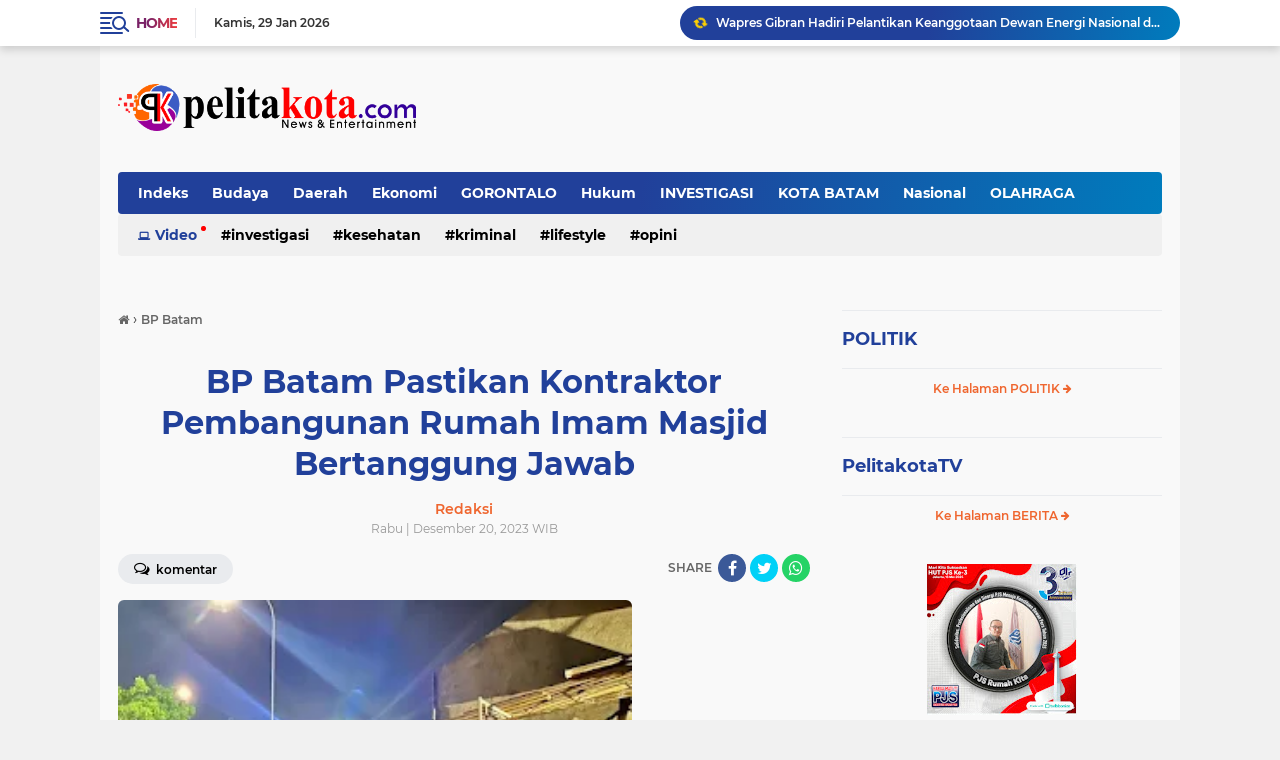

--- FILE ---
content_type: text/javascript; charset=UTF-8
request_url: https://www.pelitakota.com/feeds/posts/default/-/HEADLINE%20NEWS?alt=json-in-script&callback=related_results_labels_thumbs&max-results=8
body_size: 15131
content:
// API callback
related_results_labels_thumbs({"version":"1.0","encoding":"UTF-8","feed":{"xmlns":"http://www.w3.org/2005/Atom","xmlns$openSearch":"http://a9.com/-/spec/opensearchrss/1.0/","xmlns$blogger":"http://schemas.google.com/blogger/2008","xmlns$georss":"http://www.georss.org/georss","xmlns$gd":"http://schemas.google.com/g/2005","xmlns$thr":"http://purl.org/syndication/thread/1.0","id":{"$t":"tag:blogger.com,1999:blog-6675240636065377096"},"updated":{"$t":"2026-01-29T17:10:18.260+07:00"},"category":[{"term":"Headline"},{"term":"KOTA BATAM"},{"term":"HEADLINE NEWS"},{"term":"KEPULAUAN RIAU"},{"term":"Daerah"},{"term":"Batam"},{"term":"Nasional"},{"term":"Jakarta"},{"term":"Berita Kepri"},{"term":"BP Batam"},{"term":"Kepri"},{"term":"Hukum"},{"term":"Ekonomi \u0026 Bisnis"},{"term":"OLAHRAGA"},{"term":"Hukum \u0026 Kriminal"},{"term":"Tanjung Pinang"},{"term":"DPRD KOTA BATAM"},{"term":"Daearah"},{"term":"Ekonomi"},{"term":"SUMATERA UTARA"},{"term":"Tanjungpinang"},{"term":"SUMSEL"},{"term":"BABEL"},{"term":"DPRD BATAM"},{"term":"Bright PLN Batam"},{"term":"Sosial"},{"term":"PLN Batam"},{"term":"PROVINSI RIAU"},{"term":"KOTA TANJUNGPINANG"},{"term":"Politik"},{"term":"Bintan"},{"term":"OPINI"},{"term":"ADVERTORIAL"},{"term":"Karimun"},{"term":"Pemko Batam"},{"term":"Pendidikan"},{"term":"DEWAN PERS"},{"term":"KAB.KARIMUN"},{"term":"Kesehatan"},{"term":"GORONTALO"},{"term":"SUMUT"},{"term":"DPRD Provinsi Kepri"},{"term":"Parawisata"},{"term":"Budaya"},{"term":"KABUPATEN KARIMUN"},{"term":"investasi"},{"term":"INTERNASIONAL"},{"term":"Riau"},{"term":"BELITUNG TIMUR"},{"term":"BPBatam"},{"term":"JAMBI"},{"term":"KABUPATEN LINGGA"},{"term":"TAPANULI UTARA"},{"term":"PANGKALPINANG"},{"term":"Pekanbaru"},{"term":"BANGKA"},{"term":"BERITA TAPANULI UTARA"},{"term":"Dareah"},{"term":"JABAR"},{"term":"KAB.LINGGA"},{"term":"SUMATERA BARAT"},{"term":"ACEH TIMUR"},{"term":"Bali"},{"term":"JAWA BARAT"},{"term":"KAB.GORONTALO"},{"term":"KAB.Way Kanan"},{"term":"Kriminal"},{"term":"News and Entertainment"},{"term":"PALU"},{"term":"SPAM Batam"},{"term":"SULAWESI TENGAH"},{"term":"ARTIKEL"},{"term":"BABE"},{"term":"Berita Sumut"},{"term":"HIBURAN"},{"term":"Headline."},{"term":"INVESTIGASI"},{"term":"Infrastruktur"},{"term":"KABUPATEN POHUWATO"},{"term":"Lingga"},{"term":"PANGKAL PINANG"},{"term":"SULAWESI UTARA"},{"term":"YOGYAKARTA"},{"term":"Head"},{"term":"JATENG"},{"term":"KABUPATEN BATUBARA"},{"term":"KEPULAUAN"},{"term":"MEDAN"},{"term":"Natuna"},{"term":"PROV. JAMBI"},{"term":"PROVINSI ACEH"},{"term":"SULAWESI SELATAN"},{"term":"SUMBAR"},{"term":"Tapanuli Tengah"},{"term":"Aceh"},{"term":"BANTEN"},{"term":"BEA CUKAI\n BATAM"},{"term":"BENGKULU"},{"term":"BP BatamKota Batam"},{"term":"Berita Pekanbaru"},{"term":"GAYA HIDUP"},{"term":"KAB.TANJUNG BALAI KARIMUN"},{"term":"KAB.WAYKANAN"},{"term":"KABUPATEN BOALEMO"},{"term":"KALIMANTAN TENGAH"},{"term":"KALIMANTAN TIMUR"},{"term":"MANADO"},{"term":"Olah Raga"},{"term":"PALEMBANG"},{"term":"Pemprov Kepri"},{"term":"Polresta Barelang"},{"term":"SERBA-SERBI"},{"term":"Tenaga Kerja"},{"term":"BANDA ACEH"},{"term":"BANDUNG"},{"term":"BANGKA BARAT"},{"term":"BDaeeah"},{"term":"BEA CUKAI\r BATAM"},{"term":"Baram"},{"term":"Berita Puspen TNI"},{"term":"Dae"},{"term":"Daeeah"},{"term":"ENTERTAINMENT"},{"term":"GUNUNG KIDUL"},{"term":"INDRAMAYU"},{"term":"INDUSTRI"},{"term":"JAKATA"},{"term":"JAWA TIMUR"},{"term":"Jatim"},{"term":"KAB GRESIK"},{"term":"KAB. PALALAWAN"},{"term":"KAB.MUBA"},{"term":"KABUPATEN LAHAT"},{"term":"KABUPATEN MUARA ENIM"},{"term":"KABUPATEN NATUNA"},{"term":"KALBAR"},{"term":"KRIMNAL"},{"term":"Kepri."},{"term":"LAMPUNG"},{"term":"Lifestyle"},{"term":"MAKASSAR"},{"term":"MUARA ENIM"},{"term":"MUSI RAWAS"},{"term":"PALALAWAN"},{"term":"PAPUA"},{"term":"PEMILU 2024"},{"term":"PROV.LAMPUNG"},{"term":"Pekanbaru."},{"term":"Pelalawan"},{"term":"Puspen TNI"},{"term":"SPAM BATA"},{"term":"SULUT"},{"term":"TANGJUNGBALAI"},{"term":"TAPTENG"},{"term":"TULUNGAGUNG"},{"term":"Tanjungpinan"}],"title":{"type":"text","$t":"Pelita Kota"},"subtitle":{"type":"html","$t":""},"link":[{"rel":"http://schemas.google.com/g/2005#feed","type":"application/atom+xml","href":"https:\/\/www.pelitakota.com\/feeds\/posts\/default"},{"rel":"self","type":"application/atom+xml","href":"https:\/\/www.blogger.com\/feeds\/6675240636065377096\/posts\/default\/-\/HEADLINE+NEWS?alt=json-in-script\u0026max-results=8"},{"rel":"alternate","type":"text/html","href":"https:\/\/www.pelitakota.com\/search\/label\/HEADLINE%20NEWS"},{"rel":"hub","href":"http://pubsubhubbub.appspot.com/"},{"rel":"next","type":"application/atom+xml","href":"https:\/\/www.blogger.com\/feeds\/6675240636065377096\/posts\/default\/-\/HEADLINE+NEWS\/-\/HEADLINE+NEWS?alt=json-in-script\u0026start-index=9\u0026max-results=8"}],"author":[{"name":{"$t":"Redaksi"},"uri":{"$t":"http:\/\/www.blogger.com\/profile\/15657307995256460817"},"email":{"$t":"noreply@blogger.com"},"gd$image":{"rel":"http://schemas.google.com/g/2005#thumbnail","width":"16","height":"16","src":"https:\/\/img1.blogblog.com\/img\/b16-rounded.gif"}}],"generator":{"version":"7.00","uri":"http://www.blogger.com","$t":"Blogger"},"openSearch$totalResults":{"$t":"1155"},"openSearch$startIndex":{"$t":"1"},"openSearch$itemsPerPage":{"$t":"8"},"entry":[{"id":{"$t":"tag:blogger.com,1999:blog-6675240636065377096.post-8950109689424833872"},"published":{"$t":"2026-01-29T16:38:00.003+07:00"},"updated":{"$t":"2026-01-29T16:38:27.669+07:00"},"category":[{"scheme":"http://www.blogger.com/atom/ns#","term":"Headline"},{"scheme":"http://www.blogger.com/atom/ns#","term":"HEADLINE NEWS"},{"scheme":"http://www.blogger.com/atom/ns#","term":"Jakarta"},{"scheme":"http://www.blogger.com/atom/ns#","term":"Nasional"}],"title":{"type":"text","$t":"Wapres Gibran Hadiri Pelantikan Keanggotaan Dewan Energi Nasional di Istana Negara"},"content":{"type":"html","$t":"\u003Cp\u003E\u003Ctable align=\"center\" cellpadding=\"0\" cellspacing=\"0\" class=\"tr-caption-container\" style=\"margin-left: auto; margin-right: auto;\"\u003E\u003Ctbody\u003E\u003Ctr\u003E\u003Ctd style=\"text-align: center;\"\u003E\u003Ca href=\"https:\/\/blogger.googleusercontent.com\/img\/b\/R29vZ2xl\/AVvXsEihh0POrxrxSeP2t8omuXqhYEc-fW_vD9VX1ofTiM-bg0Yo-UVN5kKJxWBtaF5rp4jpxHYKvECk7gQWR7Z5x1p0cD_MTU67e8geSv1S2s6hgNS1XHbVmHwlDCkqbVzyL-_4IrcCMmC2OzUxAhXrSAtSZ_gINKxxC__FEuShWksjhFIcY3riAIN8SOpB8e7t\/s1280\/IMG-20260128-WA0136.jpg\" imageanchor=\"1\" style=\"margin-left: auto; margin-right: auto;\"\u003E\u003Cimg border=\"0\" data-original-height=\"822\" data-original-width=\"1280\" height=\"258\" src=\"https:\/\/blogger.googleusercontent.com\/img\/b\/R29vZ2xl\/AVvXsEihh0POrxrxSeP2t8omuXqhYEc-fW_vD9VX1ofTiM-bg0Yo-UVN5kKJxWBtaF5rp4jpxHYKvECk7gQWR7Z5x1p0cD_MTU67e8geSv1S2s6hgNS1XHbVmHwlDCkqbVzyL-_4IrcCMmC2OzUxAhXrSAtSZ_gINKxxC__FEuShWksjhFIcY3riAIN8SOpB8e7t\/w400-h258\/IMG-20260128-WA0136.jpg\" width=\"400\" \/\u003E\u003C\/a\u003E\u003C\/td\u003E\u003C\/tr\u003E\u003Ctr\u003E\u003Ctd class=\"tr-caption\" style=\"text-align: center;\"\u003ESuasana pelantikan keanggotaan Dewan Energi Nasional di Istana Negara, Jakarta. (28\/1\/2026)\u0026nbsp;\u003C\/td\u003E\u003C\/tr\u003E\u003C\/tbody\u003E\u003C\/table\u003E\u003Cbr \/\u003E\u003Cb\u003EPELiTAKOTA.com\u003C\/b\u003E|JAKARTA, Wakil Presiden (Wapres) Gibran Rakabuming menghadiri pelantikan keanggotaan Dewan Energi Nasional yang dipimpin Presiden Prabowo Subianto di Istana Negara, Jakarta, Rabu (28\/01\/2026).\u003C\/p\u003E\u003Cp\u003E\u003Cbr \/\u003E\u003C\/p\u003E\u003Cp\u003EDalam prosesi pelantikan, Presiden Prabowo terlebih dahulu mengambil sumpah jabatan Ketua Harian dan Anggota Dewan Energi Nasional.\u003C\/p\u003E\u003Cp\u003E\u003Cbr \/\u003E\u003C\/p\u003E\u003Cp\u003E“Bahwa saya akan setia kepada Undang-Undang Dasar Negara Republik Indonesia Tahun 1945 serta akan menjalankan segala peraturan perundang-undangan dengan selurus-lurusnya, demi dharma bakti saya kepada bangsa dan negara. Bahwa saya, dalam menjalankan tugas jabatan akan menjunjung tinggi etika jabatan, bekerja dengan sebaik-baiknya, dengan penuh rasa tanggung jawab,” ujar Presiden mendiktekan penggalan sumpah jabatan.\u003C\/p\u003E\u003Cp\u003E\u003Cbr \/\u003E\u003C\/p\u003E\u003Cp\u003EPelantikan keanggotaan Dewan Energi Nasional tersebut dilaksanakan berdasarkan Keputusan Presiden Republik Indonesia Nomor 134\/P Tahun 2025 tentang Pemberhentian dan Pengangkatan Anggota Dewan Energi Nasional dari Pemangku Kepentingan serta Keputusan Presiden Republik Indonesia Nomor 6\/P Tahun 2026 tentang Pengangkatan Keanggotaan Dewan Energi Nasional dari Pemerintah.\u003C\/p\u003E\u003Cp\u003E\u003Cbr \/\u003E\u003C\/p\u003E\u003Cp\u003EAdapun keanggotaan Dewan Energi Nasional yang dikukuhkan pada hari ini berasal dari unsur pemerintah dan pemangku kepentingan. Dari unsur pemerintah, keanggotaan meliputi Menteri Energi dan Sumber Daya Mineral selaku Ketua Harian Dewan Energi Nasional; Menteri Keuangan; Menteri Perencanaan Pembangunan Nasional\/Kepala Badan Perencanaan Pembangunan Nasional; Menteri Perhubungan; Menteri Perindustrian; Menteri Pertanian; Menteri Pendidikan Tinggi, Sains, dan Teknologi; serta Menteri Lingkungan Hidup\/Kepala Badan Pengendalian Lingkungan Hidup.\u003C\/p\u003E\u003Cp\u003E\u003Cbr \/\u003E\u003C\/p\u003E\u003Cp\u003ESementara itu, dari unsur pemangku kepentingan, anggota Dewan Energi Nasional yang dilantik yakni Johni Jonatan Numberi, Mohammad Fadhil Hasan, Satya Widya Yudha, Sripeni Inten Cahyani, Unggul Priyanto, Saleh Abdurrahman, Muhammad Kholid Syeirazi, dan Surono.\u003C\/p\u003E\u003Cp\u003E\u003Cbr \/\u003E\u003C\/p\u003E\u003Cp\u003EUsai pengambilan sumpah, rangkaian acara dilanjutkan dengan penandatanganan berita acara sebagai tanda pengesahan keanggotaan. Pelantikan kemudian diakhiri dengan pemberian ucapan selamat yang diawali oleh Presiden Prabowo Subianto dan Wapres Gibran Rakabuming, sebelum diikuti oleh para tamu undangan.\u003C\/p\u003E\u003Cp\u003E\u003Cbr \/\u003E\u003C\/p\u003E\u003Cp\u003ETurut hadir dalam acara tersebut para menteri Kabinet Merah Putih, Panglima TNI Jenderal Agus Subiyanto, serta Kepala Kepolisian Negara Republik Indonesia Jenderal Listyo Sigit Prabowo.\u003C\/p\u003E\u003Cp\u003E\u003Cbr \/\u003E\u003C\/p\u003E\u003Cp\u003ERedaksi\u003C\/p\u003E"},"link":[{"rel":"replies","type":"application/atom+xml","href":"https:\/\/www.pelitakota.com\/feeds\/8950109689424833872\/comments\/default","title":"Posting Komentar"},{"rel":"replies","type":"text/html","href":"https:\/\/www.blogger.com\/comment\/fullpage\/post\/6675240636065377096\/8950109689424833872","title":"0 Komentar"},{"rel":"edit","type":"application/atom+xml","href":"https:\/\/www.blogger.com\/feeds\/6675240636065377096\/posts\/default\/8950109689424833872"},{"rel":"self","type":"application/atom+xml","href":"https:\/\/www.blogger.com\/feeds\/6675240636065377096\/posts\/default\/8950109689424833872"},{"rel":"alternate","type":"text/html","href":"https:\/\/www.pelitakota.com\/2026\/01\/wapres-gibran-hadiri-pelantikan.html","title":"Wapres Gibran Hadiri Pelantikan Keanggotaan Dewan Energi Nasional di Istana Negara"}],"author":[{"name":{"$t":"Redaksi"},"uri":{"$t":"http:\/\/www.blogger.com\/profile\/15657307995256460817"},"email":{"$t":"noreply@blogger.com"},"gd$image":{"rel":"http://schemas.google.com/g/2005#thumbnail","width":"16","height":"16","src":"https:\/\/img1.blogblog.com\/img\/b16-rounded.gif"}}],"media$thumbnail":{"xmlns$media":"http://search.yahoo.com/mrss/","url":"https:\/\/blogger.googleusercontent.com\/img\/b\/R29vZ2xl\/AVvXsEihh0POrxrxSeP2t8omuXqhYEc-fW_vD9VX1ofTiM-bg0Yo-UVN5kKJxWBtaF5rp4jpxHYKvECk7gQWR7Z5x1p0cD_MTU67e8geSv1S2s6hgNS1XHbVmHwlDCkqbVzyL-_4IrcCMmC2OzUxAhXrSAtSZ_gINKxxC__FEuShWksjhFIcY3riAIN8SOpB8e7t\/s72-w400-h258-c\/IMG-20260128-WA0136.jpg","height":"72","width":"72"},"thr$total":{"$t":"0"},"georss$featurename":{"$t":"Jakarta, Daerah Khusus Ibukota Jakarta, Indonesia"},"georss$point":{"$t":"-6.1944491 106.8229198"},"georss$box":{"$t":"-34.504682936178845 71.6666698 22.115784736178846 141.9791698"}},{"id":{"$t":"tag:blogger.com,1999:blog-6675240636065377096.post-3159845442505358457"},"published":{"$t":"2026-01-28T17:06:00.002+07:00"},"updated":{"$t":"2026-01-29T17:10:18.090+07:00"},"category":[{"scheme":"http://www.blogger.com/atom/ns#","term":"Headline"},{"scheme":"http://www.blogger.com/atom/ns#","term":"HEADLINE NEWS"},{"scheme":"http://www.blogger.com/atom/ns#","term":"KOTA BATAM"}],"title":{"type":"text","$t":"Kepala BP Batam Paparkan Rencana Pembangunan Sekolah Rakyat kepada Warga Rempang Galang"},"content":{"type":"html","$t":"\u003Cp\u003E\u003Ctable align=\"center\" cellpadding=\"0\" cellspacing=\"0\" class=\"tr-caption-container\" style=\"margin-left: auto; margin-right: auto;\"\u003E\u003Ctbody\u003E\u003Ctr\u003E\u003Ctd style=\"text-align: center;\"\u003E\u003Ca href=\"https:\/\/blogger.googleusercontent.com\/img\/b\/R29vZ2xl\/AVvXsEjfek-cihAM95ENr5xEEZQCGV2ts8F8Te0f-VqHHiS7vsA0WAHZLAJ2J3ri1mAp8qQy-2-TpklDsDChKYS3U9Chi0HG6grvPKVA5NL4QpvojeF_Fd1spQW5Sl2TijMXGqpz8Nhyt9PoekY7QX-viGkP7UGOY863ljCaD9ZdalSk8xgkHKAF0cM6Ze4gphXM\/s1280\/BP-13.jpeg\" imageanchor=\"1\" style=\"margin-left: auto; margin-right: auto;\"\u003E\u003Cimg border=\"0\" data-original-height=\"853\" data-original-width=\"1280\" height=\"266\" src=\"https:\/\/blogger.googleusercontent.com\/img\/b\/R29vZ2xl\/AVvXsEjfek-cihAM95ENr5xEEZQCGV2ts8F8Te0f-VqHHiS7vsA0WAHZLAJ2J3ri1mAp8qQy-2-TpklDsDChKYS3U9Chi0HG6grvPKVA5NL4QpvojeF_Fd1spQW5Sl2TijMXGqpz8Nhyt9PoekY7QX-viGkP7UGOY863ljCaD9ZdalSk8xgkHKAF0cM6Ze4gphXM\/w400-h266\/BP-13.jpeg\" width=\"400\" \/\u003E\u003C\/a\u003E\u003C\/td\u003E\u003C\/tr\u003E\u003Ctr\u003E\u003Ctd class=\"tr-caption\" style=\"text-align: center;\"\u003EFoto bersama Kepala dan Wakil Kepala BP Batam di kegiatan rencana pembangunan Sekola Rakyat Terintegrasi Merah Putih di Rempang- Galang, Batam. (27\/1\/2026)\u0026nbsp;\u003C\/td\u003E\u003C\/tr\u003E\u003C\/tbody\u003E\u003C\/table\u003E\u003Cbr \/\u003E\u003Cb\u003EPELiTAKOTA.com\u003C\/b\u003E|BATAM, Kepala BP Batam, Amsakar Achmad, menemui warga Rempang Galang untuk memaparkan rencana pembangunan Sekolah Rakyat Terintegrasi Merah Putih, Selasa (27\/1\/2026).\u003C\/p\u003E\u003Cp\u003E\u003Cbr \/\u003E\u003C\/p\u003E\u003Cp\u003EHadir bersama Wakil Kepala BP Batam, Li Claudia Chandra, pertemuan ini menjadi momentum untuk Amsakar dalam membangun pemahaman bersama tentang arah pembangunan pendidikan yang menjadi program unggulan Presiden Prabowo Subianto.\u003C\/p\u003E\u003Cp\u003E\u003Cbr \/\u003E\u003C\/p\u003E\u003Cp\u003EIa menjelaskan bahwa Sekolah Terintegrasi Merah Putih ini menghadirkan sekolah berasrama gratis bagi anak-anak dari keluarga miskin\/prasejahtera agar tetap bisa belajar dan membangun masa depan tanpa terbebani biaya.\u003C\/p\u003E\u003Cp\u003E\u003Cbr \/\u003E\u003C\/p\u003E\u003Cp\u003EDi samping itu, program ini juga bertujuan untuk menyiapkan sumber daya manusia (SDM) unggul sejak dini, sebagai fondasi menuju Indonesia Emas 2045.\u003C\/p\u003E\u003Cp\u003E\u003Cbr \/\u003E\u003C\/p\u003E\u003Cp\u003E“Sekolah rakyat ini hadir untuk membuka akses pendidikan berkualitas bagi anak-anak dari keluarga prasejahtera, agar mereka memiliki kesempatan yang sama untuk maju dan berkembang,” ujar Amsakar.\u003C\/p\u003E\u003Cp\u003E\u003Cbr \/\u003E\u003C\/p\u003E\u003Cp\u003ESecara teknis, sekolah ini akan menerapkan konsep boarding school dengan fasilitas pendidikan unggulan dan asrama yang layak secara gratis.\u003C\/p\u003E\u003Cp\u003E\u003Cbr \/\u003E\u003C\/p\u003E\u003Cp\u003EBerdiri di atas lahan kurang lebih seluas 19 hektare, berbagai sarana pendukung seperti lapangan sepak bola, kolam renang berstandar olimpiade\/internasional, klinik kesehatan, serta central kitchen juga akan tersedia di sana.\u003C\/p\u003E\u003Cp\u003E\u003Cbr \/\u003E\u003C\/p\u003E\u003Cp\u003EMelalui konsep tersebut, peserta didik akan mendapatkan pembinaan yang menyeluruh, mulai dari aspek akademik, karakter, hingga pengembangan potensi diri.\u003C\/p\u003E\u003Cp\u003E\u003Cbr \/\u003E\u003C\/p\u003E\u003Cp\u003EDi samping itu, Sekolah Rakyat Terintegrasi Merah Putih ini juga bertujuan untuk memperkuat pendidikan karakter, nilai-nilai kebangsaan, serta keterampilan teknologi.\u003C\/p\u003E\u003Cp\u003E\u003Cbr \/\u003E\u003C\/p\u003E\u003Cp\u003E“Program Presiden Prabowo ini bertujuan untuk memutus rantai kemiskinan di Indonesia, khususnya di Batam. Oleh sebab itu, kami memerlukan dukungan dari seluruh warga dan para tokoh masyarakat. Mari kita bersama-sama menyiapkan generasi terdidik untuk Batam yang lebih baik,” jelas Amsakar.***\u003C\/p\u003E"},"link":[{"rel":"replies","type":"application/atom+xml","href":"https:\/\/www.pelitakota.com\/feeds\/3159845442505358457\/comments\/default","title":"Posting Komentar"},{"rel":"replies","type":"text/html","href":"https:\/\/www.blogger.com\/comment\/fullpage\/post\/6675240636065377096\/3159845442505358457","title":"0 Komentar"},{"rel":"edit","type":"application/atom+xml","href":"https:\/\/www.blogger.com\/feeds\/6675240636065377096\/posts\/default\/3159845442505358457"},{"rel":"self","type":"application/atom+xml","href":"https:\/\/www.blogger.com\/feeds\/6675240636065377096\/posts\/default\/3159845442505358457"},{"rel":"alternate","type":"text/html","href":"https:\/\/www.pelitakota.com\/2026\/01\/kepala-bp-batam-paparkan-rencana.html","title":"Kepala BP Batam Paparkan Rencana Pembangunan Sekolah Rakyat kepada Warga Rempang Galang"}],"author":[{"name":{"$t":"Redaksi"},"uri":{"$t":"http:\/\/www.blogger.com\/profile\/15657307995256460817"},"email":{"$t":"noreply@blogger.com"},"gd$image":{"rel":"http://schemas.google.com/g/2005#thumbnail","width":"16","height":"16","src":"https:\/\/img1.blogblog.com\/img\/b16-rounded.gif"}}],"media$thumbnail":{"xmlns$media":"http://search.yahoo.com/mrss/","url":"https:\/\/blogger.googleusercontent.com\/img\/b\/R29vZ2xl\/AVvXsEjfek-cihAM95ENr5xEEZQCGV2ts8F8Te0f-VqHHiS7vsA0WAHZLAJ2J3ri1mAp8qQy-2-TpklDsDChKYS3U9Chi0HG6grvPKVA5NL4QpvojeF_Fd1spQW5Sl2TijMXGqpz8Nhyt9PoekY7QX-viGkP7UGOY863ljCaD9ZdalSk8xgkHKAF0cM6Ze4gphXM\/s72-w400-h266-c\/BP-13.jpeg","height":"72","width":"72"},"thr$total":{"$t":"0"},"georss$featurename":{"$t":"Batam, Kota Batam, Kepulauan Riau, Indonesia"},"georss$point":{"$t":"1.1296085 104.053004"},"georss$box":{"$t":"-27.180625336178846 68.896754 29.439842336178845 139.209254"}},{"id":{"$t":"tag:blogger.com,1999:blog-6675240636065377096.post-982697237974049982"},"published":{"$t":"2026-01-28T16:53:00.002+07:00"},"updated":{"$t":"2026-01-29T16:57:51.348+07:00"},"category":[{"scheme":"http://www.blogger.com/atom/ns#","term":"Headline"},{"scheme":"http://www.blogger.com/atom/ns#","term":"HEADLINE NEWS"},{"scheme":"http://www.blogger.com/atom/ns#","term":"KOTA BATAM"}],"title":{"type":"text","$t":"Pengurus Baru KADIN Kota Batam Apresiasi BP Batam dan Berkomitmen Ciptakan Iklim Ekonomi yang Kondusif"},"content":{"type":"html","$t":"\u003Cp\u003E\u003Ctable align=\"center\" cellpadding=\"0\" cellspacing=\"0\" class=\"tr-caption-container\" style=\"margin-left: auto; margin-right: auto;\"\u003E\u003Ctbody\u003E\u003Ctr\u003E\u003Ctd style=\"text-align: center;\"\u003E\u003Ca href=\"https:\/\/blogger.googleusercontent.com\/img\/b\/R29vZ2xl\/AVvXsEgADk0tRZXpLZLLcndSmnD2VCtpLGxMSZ8eLaTn8N0Qd9pWppOmHO3IkxbNOltv-urMUnOkiLKF9-r5CUVNGKZzC8_xkwd1pFkmlLqiQCOwawXNgSS_R5AHsmgEZ2shA1Y9VHYzNOcp04NzoJ8HAzPf-Llzv8C4KlIh-GXeaXaAIll_8sQOwFWgGFpYGMCn\/s1536\/BP-12-1536x863.jpeg\" imageanchor=\"1\" style=\"margin-left: auto; margin-right: auto;\"\u003E\u003Cimg border=\"0\" data-original-height=\"863\" data-original-width=\"1536\" height=\"225\" src=\"https:\/\/blogger.googleusercontent.com\/img\/b\/R29vZ2xl\/AVvXsEgADk0tRZXpLZLLcndSmnD2VCtpLGxMSZ8eLaTn8N0Qd9pWppOmHO3IkxbNOltv-urMUnOkiLKF9-r5CUVNGKZzC8_xkwd1pFkmlLqiQCOwawXNgSS_R5AHsmgEZ2shA1Y9VHYzNOcp04NzoJ8HAzPf-Llzv8C4KlIh-GXeaXaAIll_8sQOwFWgGFpYGMCn\/w400-h225\/BP-12-1536x863.jpeg\" width=\"400\" \/\u003E\u003C\/a\u003E\u003C\/td\u003E\u003C\/tr\u003E\u003Ctr\u003E\u003Ctd class=\"tr-caption\" style=\"text-align: center;\"\u003EKepala BP Batam, Amsakar Ahmad menerima kunjungan Silaturahmi dan Audensi Pengurus KADIN Kota Batam dan Provinsi Kepri di Kantor BP Batam. (27\/1\/2026)\u0026nbsp;\u003C\/td\u003E\u003C\/tr\u003E\u003C\/tbody\u003E\u003C\/table\u003E\u003Cbr \/\u003E\u003Cb\u003EPELiTAKOTA.com\u003C\/b\u003E|BATAM, Kepala BP Batam, Amsakar Achmad, secara resmi menerima kunjungan silaturahmi dan audiensi pengurus baru Kamar Dagang dan Industri (KADIN) Kota Batam dan KADIN Provinsi Kepulauan Riau (Kepri) pada Selasa sore (27\/1\/2026).\u003C\/p\u003E\u003Cp\u003E\u003Cbr \/\u003E\u003C\/p\u003E\u003Cp\u003EPertemuan ini menjadi momentum penguatan sinergi antara regulator dan pelaku usaha untuk menjaga tren positif pertumbuhan ekonomi Batam di tahun 2026.\u003C\/p\u003E\u003Cp\u003E\u003Cbr \/\u003E\u003C\/p\u003E\u003Cp\u003ERombongan pengurus dipimpin langsung oleh Ketua Kadin Kota Batam periode 2025–2030, Roma Nasir Hutabarat, dan Ketua Kadin Provinsi Kepri periode 2026-2031, Mustava.\u003C\/p\u003E\u003Cp\u003E\u003Cbr \/\u003E\u003C\/p\u003E\u003Cp\u003EDalam sambutannya, Kepala BP Batam Amsakar Achmad menegaskan bahwa KADIN merupakan mitra strategis pemerintah dalam mendorong investasi dan menaikkan kelas UMKM.\u003C\/p\u003E\u003Cp\u003E\u003Cbr \/\u003E\u003C\/p\u003E\u003Cp\u003EIa memaparkan bahwa selama 11 bulan kepemimpinannya, indikator makro ekonomi Batam menunjukkan performa gemilang.\u003C\/p\u003E\u003Cp\u003E\u003Cbr \/\u003E\u003C\/p\u003E\u003Cp\u003E“Data makro ekonomi kita pada triwulan ini mencapai 6,89%, meningkat dibanding tahun lalu sebesar 6,6%. Capaian investasi bahkan menyentuh angka Rp68,3 Triliun atau 115% di atas target yang ditetapkan. Hal ini membuktikan bahwa tata kelola kita sudah berada di jalur yang benar (on the track),” ujar Amsakar.\u003C\/p\u003E\u003Cp\u003E\u003Cbr \/\u003E\u003C\/p\u003E\u003Cp\u003EIa menambahkan bahwa pertumbuhan ekonomi yang positif ini berbanding lurus dengan peningkatan kesejahteraan masyarakat, yang ditandai dengan menurunnya angka pengangguran dan tingkat kemiskinan di Kota Batam.\u003C\/p\u003E\u003Cp\u003E\u003Cbr \/\u003E\u003C\/p\u003E\u003Cp\u003EMeski mencatat prestasi luar biasa, Amsakar mengingatkan pelaku usaha masih adanya tantangan domestik yang menjadi prioritas, yakni penanganan titik banjir, ketersediaan air bersih, dan pengelolaan sampah. Ia menekankan pentingnya tata kelola dan investasi yang memerhatikan daya dukung ekosistem agar pembangunan tetap berkelanjutan.\u003C\/p\u003E\u003Cp\u003E\u003Cbr \/\u003E\u003C\/p\u003E\u003Cp\u003ETerkait isu internasional, Amsakar menanggapi keresahan KADIN akan kebijakan tarif resiprokal dari pemerintahan Donald Trump yang mempengaruhi bisnis solar panel global, termasuk di Batam.\u003C\/p\u003E\u003Cp\u003E\u003Cbr \/\u003E\u003C\/p\u003E\u003Cp\u003E“Saya mendorong KADIN untuk dapat melakukan langkah-langkah terobosan dengan tidak hanya bergantung pada pasar Amerika. Kita harus mencari pangsa pasar alternatif dan baru. kita punya potensi besar untuk mengekspor ke banyak negara potensial.” tegasnya.\u003C\/p\u003E\u003Cp\u003E\u003Cbr \/\u003E\u003C\/p\u003E\u003Cp\u003EKomitmen KADIN untuk Batam 2026\u003C\/p\u003E\u003Cp\u003E\u003Cbr \/\u003E\u003C\/p\u003E\u003Cp\u003EKetua Kadin Kota Batam, Roma Nasir Hutabarat, menyampaikan apresiasinya atas keterbukaan BP Batam dalam melibatkan pelaku usaha dalam perencanaan ekonomi. “Kami berkomitmen untuk menciptakan iklim ekonomi yang kondusif agar laju investasi di tahun 2026 semakin meningkat,” ungkap Roma.\u003C\/p\u003E\u003Cp\u003E\u003Cbr \/\u003E\u003C\/p\u003E\u003Cp\u003ESenada dengan hal tersebut, Ketua Kadin Provinsi Kepri, Mustava menekankan pentingnya membangun energi positif di awal masa kepengurusannya. “Batam butuh kolaborasi yang kuat. KADIN siap berpartisipasi aktif, berbagi program, dan memastikan langkah kami relevan dengan tujuan pengembangan Batam di masa depan,” pungkas Mustava.\u003C\/p\u003E\u003Cp\u003E\u003Cbr \/\u003E\u003C\/p\u003E\u003Cp\u003EPertemuan ini diakhiri dengan komitmen bersama untuk melakukan sharing program secara berkala demi memastikan Batam tetap menjadi destinasi investasi utama di kawasan Asia Tenggara.\u003C\/p\u003E\u003Cp\u003E\u003Cbr \/\u003E\u003C\/p\u003E\u003Cp\u003ETurut hadir Anggota \/Deputi Bidang Investasi dan Pengusahaan Fary Djemy Francis, Direktur Investasi Dendi Gustinandar, Direktur Pembangunan Infrastruktur Boy Zasmita dan 16 Pengurus KADIN.***\u003C\/p\u003E\u003Cdiv\u003E\u003Cbr \/\u003E\u003C\/div\u003E"},"link":[{"rel":"replies","type":"application/atom+xml","href":"https:\/\/www.pelitakota.com\/feeds\/982697237974049982\/comments\/default","title":"Posting Komentar"},{"rel":"replies","type":"text/html","href":"https:\/\/www.blogger.com\/comment\/fullpage\/post\/6675240636065377096\/982697237974049982","title":"0 Komentar"},{"rel":"edit","type":"application/atom+xml","href":"https:\/\/www.blogger.com\/feeds\/6675240636065377096\/posts\/default\/982697237974049982"},{"rel":"self","type":"application/atom+xml","href":"https:\/\/www.blogger.com\/feeds\/6675240636065377096\/posts\/default\/982697237974049982"},{"rel":"alternate","type":"text/html","href":"https:\/\/www.pelitakota.com\/2026\/01\/pengurus-baru-kadin-kota-batam.html","title":"Pengurus Baru KADIN Kota Batam Apresiasi BP Batam dan Berkomitmen Ciptakan Iklim Ekonomi yang Kondusif"}],"author":[{"name":{"$t":"Redaksi"},"uri":{"$t":"http:\/\/www.blogger.com\/profile\/15657307995256460817"},"email":{"$t":"noreply@blogger.com"},"gd$image":{"rel":"http://schemas.google.com/g/2005#thumbnail","width":"16","height":"16","src":"https:\/\/img1.blogblog.com\/img\/b16-rounded.gif"}}],"media$thumbnail":{"xmlns$media":"http://search.yahoo.com/mrss/","url":"https:\/\/blogger.googleusercontent.com\/img\/b\/R29vZ2xl\/AVvXsEgADk0tRZXpLZLLcndSmnD2VCtpLGxMSZ8eLaTn8N0Qd9pWppOmHO3IkxbNOltv-urMUnOkiLKF9-r5CUVNGKZzC8_xkwd1pFkmlLqiQCOwawXNgSS_R5AHsmgEZ2shA1Y9VHYzNOcp04NzoJ8HAzPf-Llzv8C4KlIh-GXeaXaAIll_8sQOwFWgGFpYGMCn\/s72-w400-h225-c\/BP-12-1536x863.jpeg","height":"72","width":"72"},"thr$total":{"$t":"0"},"georss$featurename":{"$t":"Batam, Kota Batam, Kepulauan Riau, Indonesia"},"georss$point":{"$t":"1.1296085 104.053004"},"georss$box":{"$t":"-27.180625336178846 68.896754 29.439842336178845 139.209254"}},{"id":{"$t":"tag:blogger.com,1999:blog-6675240636065377096.post-5010321516960787145"},"published":{"$t":"2026-01-28T08:50:00.002+07:00"},"updated":{"$t":"2026-01-28T08:50:22.377+07:00"},"category":[{"scheme":"http://www.blogger.com/atom/ns#","term":"Headline"},{"scheme":"http://www.blogger.com/atom/ns#","term":"HEADLINE NEWS"},{"scheme":"http://www.blogger.com/atom/ns#","term":"KOTA BATAM"}],"title":{"type":"text","$t":"Alat Berat Berlogo PUPR BWS Sumatra V Diduga Disalahgunakan PT Putra Utama Sejahtera di Batam"},"content":{"type":"html","$t":"\u003Cp\u003E\u003Ctable align=\"center\" cellpadding=\"0\" cellspacing=\"0\" class=\"tr-caption-container\" style=\"margin-left: auto; margin-right: auto;\"\u003E\u003Ctbody\u003E\u003Ctr\u003E\u003Ctd style=\"text-align: center;\"\u003E\u003Ca href=\"https:\/\/blogger.googleusercontent.com\/img\/b\/R29vZ2xl\/AVvXsEigr_wITX0n5Q53Vg2lY3TF74pNm-twgo7SenUWGt2BoVIYMfrfht4OuONpW1HP5MGr1Or9DXF-fpLYxvET6IKAUwsQJaOdz5gsoFhjvop4q_Y_EInsBnj_E9_XCqKCzDwEuNElleMrfKRdIFb0-h03vvwanEmtFNh87tvYWx4znMnXD560QAEswNXwclbY\/s4096\/IMG_20260128_084522.jpg\" imageanchor=\"1\" style=\"margin-left: auto; margin-right: auto;\"\u003E\u003Cimg border=\"0\" data-original-height=\"2304\" data-original-width=\"4096\" height=\"225\" src=\"https:\/\/blogger.googleusercontent.com\/img\/b\/R29vZ2xl\/AVvXsEigr_wITX0n5Q53Vg2lY3TF74pNm-twgo7SenUWGt2BoVIYMfrfht4OuONpW1HP5MGr1Or9DXF-fpLYxvET6IKAUwsQJaOdz5gsoFhjvop4q_Y_EInsBnj_E9_XCqKCzDwEuNElleMrfKRdIFb0-h03vvwanEmtFNh87tvYWx4znMnXD560QAEswNXwclbY\/w400-h225\/IMG_20260128_084522.jpg\" width=\"400\" \/\u003E\u003C\/a\u003E\u003C\/td\u003E\u003C\/tr\u003E\u003Ctr\u003E\u003Ctd class=\"tr-caption\" style=\"text-align: center;\"\u003EExcavator berlogo PUPR BWS Sumatra V Padang di lokasi pematangan lahan PT PUS di Kota Batam.\u0026nbsp;\u003C\/td\u003E\u003C\/tr\u003E\u003C\/tbody\u003E\u003C\/table\u003E\u003Cbr \/\u003E\u003Cb\u003EPELiTAKOTA.com\u003C\/b\u003E| BATAM, Penampakan sebuah alat berat jenis excavator (beko) milik perusahaan Putra Utama Sejahtera yang masih menggunakan logo PUPR Balai Wilayah Sungai (BWS) Sumatra V Padang menimbulkan banyak pertanyaan khalayak, karena dilokasi parkir alat berat tersebut terlihat tidak sedang dioperasikan dalam proyek pemerintah, namun diparkir di lokasi pematangan lahan di kawasan Tanjunguncang, Kota Batam.\u0026nbsp;\u003C\/p\u003E\u003Cp\u003E\u003Cbr \/\u003E\u003C\/p\u003E\u003Cp\u003EPantauan awak media di lapangan menunjukkan logo resmi PUPR BWS Sumatra V Padang masih terpasang jelas di bagian punggung alat berat. Padahal, dan berdasarkan informasi yang dihimpun, excavator tersebut pernah digunakan dalam pekerjaan pemerintah melalui PUPR BWS Sumatra V Padang, dan pemasangan logo dilakukan sebagai penanda alat berat yang digunakan dalam proyek negara.\u003C\/p\u003E\u003Cp\u003E\u003Cbr \/\u003E\u003C\/p\u003E\u003Cp\u003EAtribut negara tersebut belum dicabut oleh pihak pemilik alat berat meskipun proyek pemerintah yang bersangkutan telah selesai dan hingga kini menimbulkan banyak dugaan penyalahgunaannya.\u0026nbsp;\u003C\/p\u003E\u003Cp\u003E\u003Cbr \/\u003E\u003C\/p\u003E\u003Cp\u003EHingga saat ini alasan tidak dicabutnya logo PUPR tersebut belum mendapatkan penjelasan resmi, baik dari perusahaan pemilik alat berat maupun dari instansi terkait.\u003C\/p\u003E\u003Cp\u003E\u003Cbr \/\u003E\u003C\/p\u003E\u003Cp\u003EKeberadaan alat berat berlogo PUPR di lokasi pematangan lahan swasta ini memunculkan dugaan penyalahgunaan atribut negara, yang berpotensi menimbulkan kesalahpahaman di tengah masyarakat. Tidak sedikit warga menduga penggunaan logo instansi pemerintah tersebut untuk mengelabui publik yang seolah-olah aktivitas pematangan lahan dan pengerukan yang dilakukan memiliki legitimasi atau keterlibatan langsung dari pemerintah.\u003C\/p\u003E\u003Cp\u003E\u003Cbr \/\u003E\u003C\/p\u003E\u003Cp\u003EDiketahui dan secara regulatif, penggunaan atribut instansi negara tidak dapat dilakukan secara sembarangan hal ini telah tertuang di Undang-Undang Nomor 25 Tahun 2009 tentang Pelayanan Publik menegaskan, bahwa setiap penyelenggaraan layanan publik harus dilakukan secara transparan dan tidak menyesatkan masyarakat. Penggunaan simbol atau atribut negara yang tidak sesuai peruntukan berpotensi melanggar prinsip tersebut.\u003C\/p\u003E\u003Cp\u003E\u003Cbr \/\u003E\u003C\/p\u003E\u003Cp\u003ESelain itu, Peraturan Menteri PUPR Nomor 12\/PRT\/M\/2014 tentang Penyelenggaraan Sistem Manajemen Keselamatan dan Kesehatan Kerja (SMK3) Konstruksi Bidang PUPR, serta ketentuan internal Kementerian PUPR, mengatur bahwa atribut, identitas, dan simbol instansi negara hanya dapat digunakan untuk kegiatan resmi yang sah dan berada dalam pengawasan instansi terkait.\u003C\/p\u003E\u003Cp\u003E\u003Cbr \/\u003E\u003C\/p\u003E\u003Cp\u003EDalam perspektif hukum pidana, penggunaan atribut negara oleh pihak swasta secara tidak sah juga berpotensi dikualifikasikan sebagai perbuatan melawan hukum. Pasal 421 KUHP mengatur larangan penyalahgunaan kekuasaan atau atribut jabatan yang dapat menimbulkan kesan adanya kewenangan atau perlindungan negara. Sementara itu, Pasal 263 KUHP dapat relevan apabila penggunaan atribut tersebut menimbulkan kesan seolah-olah kegiatan yang dilakukan memiliki dasar atau legitimasi resmi dari negara.\u003C\/p\u003E\u003Cp\u003E\u003Cbr \/\u003E\u003C\/p\u003E\u003Cp\u003ESejumlah pemerhati kebijakan publik menilai, pencantuman logo PUPR pada alat berat milik swasta yang digunakan di luar proyek pemerintah bukan sekadar persoalan administratif, melainkan berpotensi menyentuh aspek etik dan hukum.\u003C\/p\u003E\u003Cp\u003E\u003Cbr \/\u003E\u003C\/p\u003E\u003Cp\u003E“Penggunaan atribut negara tanpa dasar yang sah dapat menyesatkan persepsi publik. Masyarakat bisa mengira kegiatan itu merupakan proyek pemerintah, padahal faktanya tidak demikian,” ujar salah satu pengamat kebijakan yang enggan disebutkan namanya.\u003C\/p\u003E\u003Cp\u003E\u003Cbr \/\u003E\u003C\/p\u003E\u003Cp\u003E\"atau apakah unit tersebut masih milik pemerintah? coba ditelusuri lagi lebih dalam lagi, dari sejak kapan alat tersebut di operasikan, apakah telah milik pribadi dan coba dipertanyakan barang itu mereka miliki dilelang pada tahun berapa, apakah dipinjam pakai?lanjutnya bertanya.\u0026nbsp;\u003C\/p\u003E\u003Cp\u003E\u003Cbr \/\u003E\u003C\/p\u003E\u003Cp\u003EHingga berita ini diterbitkan, belum ada klarifikasi resmi dari pihak Putra Utama Sejahtera maupun dari PUPR BWS Sumatra V Padang terkait status penggunaan logo tersebut, termasuk apakah pencantuman atribut negara itu masih diperbolehkan atau seharusnya telah dicabut setelah proyek pemerintah selesai.\u003C\/p\u003E\u003Cp\u003E\u003Cbr \/\u003E\u003C\/p\u003E\u003Cp\u003EMedia ini masih berupaya melakukan konfirmasi lanjutan kepada pihak-pihak terkait guna memastikan legalitas penggunaan atribut negara, serta memastikan tidak adanya pelanggaran administratif, etik, maupun hukum dalam aktivitas pematangan lahan dan pengerukan di kawasan Tanjunguncang. (*)\u0026nbsp;\u003C\/p\u003E"},"link":[{"rel":"replies","type":"application/atom+xml","href":"https:\/\/www.pelitakota.com\/feeds\/5010321516960787145\/comments\/default","title":"Posting Komentar"},{"rel":"replies","type":"text/html","href":"https:\/\/www.blogger.com\/comment\/fullpage\/post\/6675240636065377096\/5010321516960787145","title":"0 Komentar"},{"rel":"edit","type":"application/atom+xml","href":"https:\/\/www.blogger.com\/feeds\/6675240636065377096\/posts\/default\/5010321516960787145"},{"rel":"self","type":"application/atom+xml","href":"https:\/\/www.blogger.com\/feeds\/6675240636065377096\/posts\/default\/5010321516960787145"},{"rel":"alternate","type":"text/html","href":"https:\/\/www.pelitakota.com\/2026\/01\/alat-berat-berlogo-pupr-bws-sumatra-v.html","title":"Alat Berat Berlogo PUPR BWS Sumatra V Diduga Disalahgunakan PT Putra Utama Sejahtera di Batam"}],"author":[{"name":{"$t":"Redaksi"},"uri":{"$t":"http:\/\/www.blogger.com\/profile\/15657307995256460817"},"email":{"$t":"noreply@blogger.com"},"gd$image":{"rel":"http://schemas.google.com/g/2005#thumbnail","width":"16","height":"16","src":"https:\/\/img1.blogblog.com\/img\/b16-rounded.gif"}}],"media$thumbnail":{"xmlns$media":"http://search.yahoo.com/mrss/","url":"https:\/\/blogger.googleusercontent.com\/img\/b\/R29vZ2xl\/AVvXsEigr_wITX0n5Q53Vg2lY3TF74pNm-twgo7SenUWGt2BoVIYMfrfht4OuONpW1HP5MGr1Or9DXF-fpLYxvET6IKAUwsQJaOdz5gsoFhjvop4q_Y_EInsBnj_E9_XCqKCzDwEuNElleMrfKRdIFb0-h03vvwanEmtFNh87tvYWx4znMnXD560QAEswNXwclbY\/s72-w400-h225-c\/IMG_20260128_084522.jpg","height":"72","width":"72"},"thr$total":{"$t":"0"},"georss$featurename":{"$t":"Batam, Kota Batam, Kepulauan Riau, Indonesia"},"georss$point":{"$t":"1.1296085 104.053004"},"georss$box":{"$t":"-27.180625336178846 68.896754 29.439842336178845 139.209254"}},{"id":{"$t":"tag:blogger.com,1999:blog-6675240636065377096.post-6502814391278907627"},"published":{"$t":"2026-01-26T21:39:00.002+07:00"},"updated":{"$t":"2026-01-26T21:39:45.440+07:00"},"category":[{"scheme":"http://www.blogger.com/atom/ns#","term":"Headline"},{"scheme":"http://www.blogger.com/atom/ns#","term":"HEADLINE NEWS"},{"scheme":"http://www.blogger.com/atom/ns#","term":"Nasional"}],"title":{"type":"text","$t":"Presiden Prabowo Kumpulkan Menteri Kaji Perkembangan Sejumlah Program Strategis Nasional"},"content":{"type":"html","$t":"\u003Cp\u003E\u003Ctable align=\"center\" cellpadding=\"0\" cellspacing=\"0\" class=\"tr-caption-container\" style=\"margin-left: auto; margin-right: auto;\"\u003E\u003Ctbody\u003E\u003Ctr\u003E\u003Ctd style=\"text-align: center;\"\u003E\u003Ca href=\"https:\/\/blogger.googleusercontent.com\/img\/b\/R29vZ2xl\/AVvXsEje7-ieeFxWHpxsWx7ER_VlAi83dUQHC4WnVaTeo_zSPqtqK1V2z4nE3LBLMp7HSl1Hr7GVLBD_7JI3nI4YvoKGCPeOjpNfL4SrPbt6OhXA5SHM_fO5rZ7Q2AUPvw4XmGSfskAJAWqM9w1naf5BR2vw6O7wc01TS9v-6KehzsY2kBocW3n07fnQXxGCk8T7\/s1269\/IMG-20260126-WA0165.jpg\" imageanchor=\"1\" style=\"margin-left: auto; margin-right: auto;\"\u003E\u003Cimg border=\"0\" data-original-height=\"735\" data-original-width=\"1269\" height=\"231\" src=\"https:\/\/blogger.googleusercontent.com\/img\/b\/R29vZ2xl\/AVvXsEje7-ieeFxWHpxsWx7ER_VlAi83dUQHC4WnVaTeo_zSPqtqK1V2z4nE3LBLMp7HSl1Hr7GVLBD_7JI3nI4YvoKGCPeOjpNfL4SrPbt6OhXA5SHM_fO5rZ7Q2AUPvw4XmGSfskAJAWqM9w1naf5BR2vw6O7wc01TS9v-6KehzsY2kBocW3n07fnQXxGCk8T7\/w400-h231\/IMG-20260126-WA0165.jpg\" width=\"400\" \/\u003E\u003C\/a\u003E\u003C\/td\u003E\u003C\/tr\u003E\u003Ctr\u003E\u003Ctd class=\"tr-caption\" style=\"text-align: center;\"\u003ESuasana Pertemuan Presiden RI, Prabowo Subianto bersama sejumlah Anggota Kabinet Merah Putih di Kediamannya, Hambalang, Bogor, Jawa Barat. (25\/1\/2026)\u0026nbsp;\u003C\/td\u003E\u003C\/tr\u003E\u003C\/tbody\u003E\u003C\/table\u003E\u003Cbr \/\u003E\u003Cb\u003EPELiTAKOTA.com\u003C\/b\u003E|JABAR, Presiden Prabowo Subianto menggelar pertemuan dengan sejumlah anggota Kabinet Merah Putih di kediamannya di Hambalang, Bogor, Jawa Barat, pada Minggu, 25 Januari 2026. Pertemuan tersebut dilakukan Kepala Negara setelah kembali ke Tanah Air usai merampungkan rangkaian lawatan luar negeri.\u003C\/p\u003E\u003Cp\u003E\u003Cbr \/\u003E\u003C\/p\u003E\u003Cp\u003ESekretaris Kabinet Teddy Indra Wijaya dalam keterangan tertulisnya mengatakan bahwa Presiden Prabowo secara langsung mengecek perkembangan sejumlah program strategis nasional dari para pejabat terkait.\u003C\/p\u003E\u003Cp\u003E\u003Cbr \/\u003E\u003C\/p\u003E\u003Cp\u003E“Setibanya dari lawatan luar negeri, Presiden Prabowo ingin mengecek perkembangan beberapa program strategis dari pejabat terkait,” tulis Seskab Teddy.\u003C\/p\u003E\u003Cp\u003E\u003Cbr \/\u003E\u003C\/p\u003E\u003Cp\u003EDalam pertemuan tersebut, Presiden Prabowo menerima laporan dan perkembangan terkini dari berbagai sektor strategis. Di antaranya, perkembangan pembangunan Koperasi Desa Merah Putih yang disampaikan oleh Menteri Koordinator Bidang Pangan Zulkifli Hasan, serta kondisi sektor energi minyak dan gas yang dilaporkan oleh Menteri Energi dan Sumber Daya Mineral Bahlil Lahadalia.\u003C\/p\u003E\u003Cp\u003E\u003Cbr \/\u003E\u003C\/p\u003E\u003Cp\u003EPresiden Prabowo juga menerima pemaparan terkait kerja sama pendidikan perguruan tinggi, bidang teknik, serta minerba dari Menteri Pendidikan Tinggi, Sains, dan Teknologi Brian Yuliarto. Selain itu, perkembangan sektor perbankan disampaikan oleh Menteri Keuangan Purbaya Yudhi Sadewa.\u003C\/p\u003E\u003Cp\u003E\u003Cbr \/\u003E\u003C\/p\u003E\u003Cp\u003EDi bidang pertahanan dan keamanan, Presiden Prabowo mendapatkan laporan langsung dari Menteri Pertahanan Sjafrie Sjamsoeddin bersama Panglima TNI Jenderal TNI Agus Subiyanto. Sementara itu, terkait penertiban kawasan hutan nasional, Presiden menerima laporan dari Jaksa Agung ST Burhanuddin.\u003C\/p\u003E\u003Cp\u003E\u003Cbr \/\u003E\u003C\/p\u003E\u003Cp\u003E“Pertemuan yang berlangsung sejak siang hingga malam tersebut dihadiri oleh Menko Pangan, Menteri ESDM, Mensesneg, Menteri Diktisaintek, Menteri Keuangan, Panglima dan Wakil Panglima TNI, Jaksa Agung, Kepala BIN serta Sekretaris Kabinet,” ungkap Seskab Teddy.\u003C\/p\u003E\u003Cp\u003E\u003Cbr \/\u003E\u003C\/p\u003E\u003Cp\u003EPertemuan ini mencerminkan kepemimpinan Presiden Prabowo yang responsif, terukur, dan berorientasi pada eksekusi nyata, sekaligus memastikan kesinambungan agenda pembangunan nasional tetap terjaga di tengah dinamika global.\u003C\/p\u003E\u003Cp\u003E\u003Cbr \/\u003E\u003C\/p\u003E\u003Cp\u003ERedaksi\u003C\/p\u003E"},"link":[{"rel":"replies","type":"application/atom+xml","href":"https:\/\/www.pelitakota.com\/feeds\/6502814391278907627\/comments\/default","title":"Posting Komentar"},{"rel":"replies","type":"text/html","href":"https:\/\/www.blogger.com\/comment\/fullpage\/post\/6675240636065377096\/6502814391278907627","title":"0 Komentar"},{"rel":"edit","type":"application/atom+xml","href":"https:\/\/www.blogger.com\/feeds\/6675240636065377096\/posts\/default\/6502814391278907627"},{"rel":"self","type":"application/atom+xml","href":"https:\/\/www.blogger.com\/feeds\/6675240636065377096\/posts\/default\/6502814391278907627"},{"rel":"alternate","type":"text/html","href":"https:\/\/www.pelitakota.com\/2026\/01\/presiden-prabowo-kumpulkan-menteri-kaji.html","title":"Presiden Prabowo Kumpulkan Menteri Kaji Perkembangan Sejumlah Program Strategis Nasional"}],"author":[{"name":{"$t":"Redaksi"},"uri":{"$t":"http:\/\/www.blogger.com\/profile\/15657307995256460817"},"email":{"$t":"noreply@blogger.com"},"gd$image":{"rel":"http://schemas.google.com/g/2005#thumbnail","width":"16","height":"16","src":"https:\/\/img1.blogblog.com\/img\/b16-rounded.gif"}}],"media$thumbnail":{"xmlns$media":"http://search.yahoo.com/mrss/","url":"https:\/\/blogger.googleusercontent.com\/img\/b\/R29vZ2xl\/AVvXsEje7-ieeFxWHpxsWx7ER_VlAi83dUQHC4WnVaTeo_zSPqtqK1V2z4nE3LBLMp7HSl1Hr7GVLBD_7JI3nI4YvoKGCPeOjpNfL4SrPbt6OhXA5SHM_fO5rZ7Q2AUPvw4XmGSfskAJAWqM9w1naf5BR2vw6O7wc01TS9v-6KehzsY2kBocW3n07fnQXxGCk8T7\/s72-w400-h231-c\/IMG-20260126-WA0165.jpg","height":"72","width":"72"},"thr$total":{"$t":"0"},"georss$featurename":{"$t":"Kota Bogor, Jawa Barat, Indonesia"},"georss$point":{"$t":"-6.5971468999999994 106.8060388"},"georss$box":{"$t":"-34.907380736178844 71.6497888 21.713086936178847 141.9622888"}},{"id":{"$t":"tag:blogger.com,1999:blog-6675240636065377096.post-2869496265996980714"},"published":{"$t":"2026-01-24T15:45:00.003+07:00"},"updated":{"$t":"2026-01-24T15:47:50.023+07:00"},"category":[{"scheme":"http://www.blogger.com/atom/ns#","term":"Headline"},{"scheme":"http://www.blogger.com/atom/ns#","term":"HEADLINE NEWS"},{"scheme":"http://www.blogger.com/atom/ns#","term":"KOTA BATAM"}],"title":{"type":"text","$t":"Orasi di Unjukrasa Distribusi Air Bersih Mengubah Suasana dan Dinilai Provokatif? "},"content":{"type":"html","$t":"\u003Cp\u003E\u003C\/p\u003E\u003Ctable align=\"center\" cellpadding=\"0\" cellspacing=\"0\" class=\"tr-caption-container\" style=\"margin-left: auto; margin-right: auto;\"\u003E\u003Ctbody\u003E\u003Ctr\u003E\u003Ctd style=\"text-align: center;\"\u003E\u003Ca href=\"https:\/\/blogger.googleusercontent.com\/img\/b\/R29vZ2xl\/AVvXsEink9Wt4D1NPwPt7DvlSViEZPkw7cqQvlCMy6K9uxvgxu6tomBrsnGX0oboR13h-6djUrO9hnyYGzOuFBh6LFeP3Czmb5-FOZo_QmcdkRup0HqxzWH15WKWRDl61bNpsvGzGb40dbo8Q0se0jDJef26JQVtru_NUzlHuGGWwGorXhOeb-To4DVMJsdVJA5i\/s1217\/Screenshot_2026_0124_135745.jpg\" style=\"margin-left: auto; margin-right: auto;\"\u003E\u003Cimg border=\"0\" data-original-height=\"1217\" data-original-width=\"706\" height=\"400\" src=\"https:\/\/blogger.googleusercontent.com\/img\/b\/R29vZ2xl\/AVvXsEink9Wt4D1NPwPt7DvlSViEZPkw7cqQvlCMy6K9uxvgxu6tomBrsnGX0oboR13h-6djUrO9hnyYGzOuFBh6LFeP3Czmb5-FOZo_QmcdkRup0HqxzWH15WKWRDl61bNpsvGzGb40dbo8Q0se0jDJef26JQVtru_NUzlHuGGWwGorXhOeb-To4DVMJsdVJA5i\/w233-h400\/Screenshot_2026_0124_135745.jpg\" width=\"233\" \/\u003E\u003C\/a\u003E\u003C\/td\u003E\u003C\/tr\u003E\u003Ctr\u003E\u003Ctd class=\"tr-caption\" style=\"text-align: center;\"\u003ESuasana demontrasi terkait distribusi air Bersih Tanjung Sengkuang di depan Kantor BP Batam. (22\/1\/2026)\u0026nbsp;\u003C\/td\u003E\u003C\/tr\u003E\u003C\/tbody\u003E\u003C\/table\u003E\u003Cbr \/\u003E\u003Cb\u003EPELiTAKOTA.com\u003C\/b\u003E|BATAM, Aksi unjuk rasa terkait krisis distribusi air bersih yang digelar warga Tanjung Sengkuang di depan Kantor BP Batam, Kamis (22\/1\/2026), menyisakan persoalan serius di luar tuntutan substansi. Di balik aksi tersebut, orasi seorang pria diketahui bernama Samsudin, menjadi titik balik yang memicu ketegangan terbuka antara massa aksi dan pimpinan daerah, sekaligus menimbulkan dugaan pelanggaran hukum.\u003Cp\u003E\u003C\/p\u003E\u003Cp\u003E\u003Cbr \/\u003E\u003C\/p\u003E\u003Cp\u003E\u003Cb\u003EKronologi Kejadian\u003C\/b\u003E\u003C\/p\u003E\u003Cp\u003E\u003Cbr \/\u003E\u003C\/p\u003E\u003Cp\u003EBerdasarkan penelusuran tim media ini dan keterangan sejumlah saksi di lokasi, aksi demonstrasi awalnya berlangsung relatif kondusif. Massa berkumpul sejak pagi hari dengan membawa poster tuntutan perbaikan layanan air bersih. Aparat kepolisian dan pengamanan internal BP Batam terlihat bersiaga untuk mengantisipasi potensi gangguan keamanan.\u003C\/p\u003E\u003Cp\u003E\u003Cbr \/\u003E\u003C\/p\u003E\u003Cp\u003ESituasi mulai berubah ketika Samsudin, yang disebut sebagai salah satu koordinator lapangan, naik ke atas mobil komando sekitar pukul 10.30 WIB. Dalam orasinya, ia tidak hanya menyampaikan tuntutan soal air bersih, tetapi mulai melontarkan pernyataan bernada emosional, keras, dan berulang kali menyebut langsung nama Wali Kota Batam sekaligus Kepala BP Batam, Amsakar Achmad, serta Wakil Wali Kota Batam, Li Claudia Chandra.\u003C\/p\u003E\u003Cp\u003E\u003Cbr \/\u003E\u003C\/p\u003E\u003Cp\u003EMenurut saksi mata, nada orasi Samsudin meningkat tajam dan disertai gestur provokatif yang memancing respons massa. Beberapa kalimat yang dilontarkan dinilai tidak lagi berada dalam koridor penyampaian pendapat, melainkan mengarah pada serangan personal dan penggiringan emosi publik.\u003C\/p\u003E\u003Cp\u003E\u003Cbr \/\u003E\u003C\/p\u003E\u003Cp\u003E“Awalnya soal air, tapi kemudian nadanya berubah. Sudah menyebut-nyebut nama pejabat dengan kata-kata keras. Massa ikut terpancing,” ujar RA, seorang pegawai BP Batam yang menyaksikan langsung kejadian tersebut.\u003C\/p\u003E\u003Cp\u003E\u003Cbr \/\u003E\u003C\/p\u003E\u003Cp\u003E\u003Cb\u003EPuncak Ketegangan\u003C\/b\u003E\u003C\/p\u003E\u003Cp\u003E\u003Cbr \/\u003E\u003C\/p\u003E\u003Cp\u003EKetegangan memuncak saat Wali Kota Batam Amsakar Achmad dan Wakil Wali Kota Li Claudia Chandra keluar untuk menemui massa. Alih-alih meredakan suasana, orasi Samsudin justru semakin meninggi. Sumber di lapangan menyebut, pernyataan tersebut memicu reaksi emosional dari pimpinan daerah yang merasa disudutkan secara tidak proporsional di ruang publik.\u003C\/p\u003E\u003Cp\u003E\u003Cbr \/\u003E\u003C\/p\u003E\u003Cp\u003EBeberapa aparat kepolisian tampak segera bergerak mendekati mobil komando untuk mengendalikan situasi. Massa sempat saling berteriak, meski tidak sampai terjadi bentrokan fisik.\u003C\/p\u003E\u003Cp\u003E\u003Cbr \/\u003E\u003C\/p\u003E\u003Cp\u003ESeorang anggota kepolisian yang bertugas di lokasi, dan meminta identitasnya dirahasiakan, mengungkapkan bahwa orasi tersebut telah masuk kategori rawan pelanggaran hukum.\u003C\/p\u003E\u003Cp\u003E\u003Cbr \/\u003E\u003C\/p\u003E\u003Cp\u003E“Kami mencatat pernyataan-pernyataan yang disampaikan. Ada indikasi provokatif dan berpotensi menghasut massa. Itu yang membuat situasi cepat panas,” ujarnya.\u003C\/p\u003E\u003Cp\u003E\u003Cbr \/\u003E\u003C\/p\u003E\u003Cp\u003E\u003Cb\u003EKesaksian Warga dan Aparat\u003C\/b\u003E\u003C\/p\u003E\u003Cp\u003E\u003Cbr \/\u003E\u003C\/p\u003E\u003Cp\u003ESaksi lain, YN, warga sekitar yang tidak terlibat aksi ikut menyaksikan jalan nya aksi, menilai bahwa cara penyampaian tuntutan justru merugikan substansi perjuangan warga Songkuang sendiri.\u003C\/p\u003E\u003Cp\u003E\u003Cbr \/\u003E\u003C\/p\u003E\u003Cp\u003E“Masalah air itu nyata dan harus diperjuangkan. Tapi kalau caranya seperti itu, pejabat diserang dengan kata-kata kasar, akhirnya fokusnya bergeser. Bukan lagi soal air,” katanya.\u003C\/p\u003E\u003Cp\u003E\u003Cbr \/\u003E\u003C\/p\u003E\u003Cp\u003ESementara itu, aparat pengamanan menyebut bahwa tindakan Samsudin berpotensi melanggar ketentuan Undang-Undang Nomor 9 Tahun 1998 tentang Kemerdekaan Menyampaikan Pendapat di Muka Umum, khususnya kewajiban menjaga ketertiban dan menghormati hak orang lain. Pernyataan yang mengandung unsur penghinaan atau penghasutan juga berpotensi bersinggungan dengan Pasal 160 KUHP (penghasutan) serta Pasal 310–311 KUHP (pencemaran nama baik), apabila unsur-unsurnya terpenuhi.\u003C\/p\u003E\u003Cp\u003E\u003Cbr \/\u003E\u003C\/p\u003E\u003Cp\u003E\u003Cb\u003ESorotan Penegakan Hukum\u003C\/b\u003E\u003C\/p\u003E\u003Cp\u003E\u003Cbr \/\u003E\u003C\/p\u003E\u003Cp\u003EPengamat hukum tata negara di Batam menilai, peristiwa ini perlu ditangani secara proporsional. Penegakan hukum dinilai penting bukan untuk membungkam aspirasi publik, tetapi untuk menjaga agar kebebasan berpendapat tidak disalahgunakan.\u003C\/p\u003E\u003Cp\u003E\u003Cbr \/\u003E\u003C\/p\u003E\u003Cp\u003E“Negara wajib melindungi hak warga untuk demo, tapi juga wajib menindak jika kebebasan itu berubah menjadi provokasi atau serangan personal yang mengancam ketertiban umum,” ujarnya.\u003C\/p\u003E\u003Cp\u003E\u003Cbr \/\u003E\u003C\/p\u003E\u003Cp\u003E\u003Cb\u003EMenunggu Langkah Aparat\u003C\/b\u003E\u003C\/p\u003E\u003Cp\u003E\u003Cbr \/\u003E\u003C\/p\u003E\u003Cp\u003EHingga berita ini diterbitkan, pihak kepolisian belum menyampaikan secara resmi apakah orasi Samsudin akan diproses secara hukum. Namun, sejumlah saksi menyebut bahwa dokumentasi video dan rekaman suara saat aksi berlangsung telah diamankan sebagai bahan evaluasi.\u003C\/p\u003E\u003Cp\u003E\u003Cbr \/\u003E\u003C\/p\u003E\u003Cp\u003ESementara itu, Pemerintah Kota Batam dan BP Batam menegaskan tetap membuka ruang dialog terkait persoalan air bersih. Namun, pemerintah meminta agar setiap aspirasi disampaikan secara beradab, tertib, dan sesuai ketentuan hukum demi menjaga kondusivitas daerah.(tim)\u0026nbsp;\u003C\/p\u003E"},"link":[{"rel":"replies","type":"application/atom+xml","href":"https:\/\/www.pelitakota.com\/feeds\/2869496265996980714\/comments\/default","title":"Posting Komentar"},{"rel":"replies","type":"text/html","href":"https:\/\/www.blogger.com\/comment\/fullpage\/post\/6675240636065377096\/2869496265996980714","title":"0 Komentar"},{"rel":"edit","type":"application/atom+xml","href":"https:\/\/www.blogger.com\/feeds\/6675240636065377096\/posts\/default\/2869496265996980714"},{"rel":"self","type":"application/atom+xml","href":"https:\/\/www.blogger.com\/feeds\/6675240636065377096\/posts\/default\/2869496265996980714"},{"rel":"alternate","type":"text/html","href":"https:\/\/www.pelitakota.com\/2026\/01\/orasi-di-unjukrasa-distribusi-air.html","title":"Orasi di Unjukrasa Distribusi Air Bersih Mengubah Suasana dan Dinilai Provokatif? "}],"author":[{"name":{"$t":"Redaksi"},"uri":{"$t":"http:\/\/www.blogger.com\/profile\/15657307995256460817"},"email":{"$t":"noreply@blogger.com"},"gd$image":{"rel":"http://schemas.google.com/g/2005#thumbnail","width":"16","height":"16","src":"https:\/\/img1.blogblog.com\/img\/b16-rounded.gif"}}],"media$thumbnail":{"xmlns$media":"http://search.yahoo.com/mrss/","url":"https:\/\/blogger.googleusercontent.com\/img\/b\/R29vZ2xl\/AVvXsEink9Wt4D1NPwPt7DvlSViEZPkw7cqQvlCMy6K9uxvgxu6tomBrsnGX0oboR13h-6djUrO9hnyYGzOuFBh6LFeP3Czmb5-FOZo_QmcdkRup0HqxzWH15WKWRDl61bNpsvGzGb40dbo8Q0se0jDJef26JQVtru_NUzlHuGGWwGorXhOeb-To4DVMJsdVJA5i\/s72-w233-h400-c\/Screenshot_2026_0124_135745.jpg","height":"72","width":"72"},"thr$total":{"$t":"0"},"georss$featurename":{"$t":"Batam, Kota Batam, Kepulauan Riau, Indonesia"},"georss$point":{"$t":"1.1296085 104.053004"},"georss$box":{"$t":"-27.180625336178846 68.896754 29.439842336178845 139.209254"}},{"id":{"$t":"tag:blogger.com,1999:blog-6675240636065377096.post-737154551611427714"},"published":{"$t":"2026-01-24T15:17:00.002+07:00"},"updated":{"$t":"2026-01-25T15:20:03.730+07:00"},"category":[{"scheme":"http://www.blogger.com/atom/ns#","term":"Headline"},{"scheme":"http://www.blogger.com/atom/ns#","term":"HEADLINE NEWS"},{"scheme":"http://www.blogger.com/atom/ns#","term":"INTERNASIONAL"}],"title":{"type":"text","$t":"Penuh Keakraban, Presiden Prabowo Hadiri Undangan Jamuan Santap Malam oleh Presiden Marcon "},"content":{"type":"html","$t":"\u003Cp\u003E\u003Ctable align=\"center\" cellpadding=\"0\" cellspacing=\"0\" class=\"tr-caption-container\" style=\"margin-left: auto; margin-right: auto;\"\u003E\u003Ctbody\u003E\u003Ctr\u003E\u003Ctd style=\"text-align: center;\"\u003E\u003Ca href=\"https:\/\/blogger.googleusercontent.com\/img\/b\/R29vZ2xl\/AVvXsEh9QS9_S7L3r_n_Vb8rGF4usnkra0QWYUYXFszHxT6wG7ufCuPyZbY90wsGwEf6y1ZlBSuCcTt9WuhSfjotaUTinMGTrbU9gHXxQHWta7whHCBFyHPLluZIZNrTNbAU2hVVNdaPGhrpiIJ-Q7T3Vw_R1ZFGnX51fTHeHv8wVvkBja0pqvJrAec4QCfBWMKo\/s1189\/IMG-20260124-WA0107(1).jpg\" imageanchor=\"1\" style=\"margin-left: auto; margin-right: auto;\"\u003E\u003Cimg border=\"0\" data-original-height=\"735\" data-original-width=\"1189\" height=\"248\" src=\"https:\/\/blogger.googleusercontent.com\/img\/b\/R29vZ2xl\/AVvXsEh9QS9_S7L3r_n_Vb8rGF4usnkra0QWYUYXFszHxT6wG7ufCuPyZbY90wsGwEf6y1ZlBSuCcTt9WuhSfjotaUTinMGTrbU9gHXxQHWta7whHCBFyHPLluZIZNrTNbAU2hVVNdaPGhrpiIJ-Q7T3Vw_R1ZFGnX51fTHeHv8wVvkBja0pqvJrAec4QCfBWMKo\/w400-h248\/IMG-20260124-WA0107(1).jpg\" width=\"400\" \/\u003E\u003C\/a\u003E\u003C\/td\u003E\u003C\/tr\u003E\u003Ctr\u003E\u003Ctd class=\"tr-caption\" style=\"text-align: center;\"\u003EPresiden Republik Indonesia Prabowo Subianto menghadiri jamuan santap malam pribadi bersama Presiden Prancis Emmanuel Macron di Istana Élysée, Jumat, 23 Januari 2026. Foto: BPMI Setpres\u003C\/td\u003E\u003C\/tr\u003E\u003C\/tbody\u003E\u003C\/table\u003E\u003Cbr \/\u003E\u003Cb\u003EPELiTAKOTA.com-\u003C\/b\u003E Suasana malam Paris terasa semakin khidmat ketika Presiden Republik Indonesia Prabowo Subianto tiba di Istana Élysée, Jumat, 23 Januari 2026. Di salah satu istana bersejarah Prancis itu, Kepala Negara dijadwalkan menghadiri jamuan santap malam pribadi bersama Presiden Prancis Emmanuel Macron, sebuah pertemuan yang mencerminkan eratnya hubungan persahabatan kedua negara.\u003C\/p\u003E\u003Cp\u003E\u003Cbr \/\u003E\u003C\/p\u003E\u003Cp\u003ESetibanya di halaman Istana Élysée, Presiden Prabowo disambut langsung oleh Presiden Emmanuel Macron. Prosesi penyambutan berlangsung khidmat dengan kehadiran Pasukan Jajar Kehormatan serta alunan detasemen musik yang mengiringi langkah Presiden Prabowo ketika turun dari kendaraan. Dalam suasana penuh kehangatan, kedua kepala negara tampak berjabat tangan erat dan berpelukan hangat sebelum berjalan berdampingan memasuki istana.\u003C\/p\u003E\u003Cp\u003E\u003Cbr \/\u003E\u003C\/p\u003E\u003Cp\u003EPresiden Prabowo dan Presiden Macron kemudian menuju Le Salon des Portraits, ruang yang menjadi tempat pelaksanaan jamuan santap malam. Ruangan tersebut menjadi saksi pertemuan hangat dua pemimpin negara yang telah lama menjalin kemitraan strategis.\u003C\/p\u003E\u003Cp\u003E\u003Cbr \/\u003E\u003C\/p\u003E\u003Cp\u003EDalam jamuan santap malam pribadi tersebut, Presiden Macron menjamu Presiden Prabowo dalam suasana penuh keakraban. Percakapan berlangsung dalam suasana santai namun bermakna, menjadi ruang dialog yang mempererat komunikasi personal sekaligus membuka peluang penguatan kerja sama Indonesia–Prancis di berbagai bidang strategis.\u003C\/p\u003E\u003Cp\u003E\u003Cbr \/\u003E\u003C\/p\u003E\u003Cp\u003EJamuan malam di Istana Élysée ini tidak hanya menjadi bagian dari agenda diplomatik, tetapi juga menjadi simbol kepercayaan, kedekatan, dan komitmen bersama untuk terus memperkuat hubungan Indonesia–Prancis serta memperluas kemitraan strategis yang saling menguntungkan di masa depan.\u003C\/p\u003E\u003Cp\u003E\u003Cbr \/\u003E\u003C\/p\u003E\u003Cp\u003ERedaksi\u003C\/p\u003E\u003Cdiv\u003E\u003Cbr \/\u003E\u003C\/div\u003E"},"link":[{"rel":"replies","type":"application/atom+xml","href":"https:\/\/www.pelitakota.com\/feeds\/737154551611427714\/comments\/default","title":"Posting Komentar"},{"rel":"replies","type":"text/html","href":"https:\/\/www.blogger.com\/comment\/fullpage\/post\/6675240636065377096\/737154551611427714","title":"0 Komentar"},{"rel":"edit","type":"application/atom+xml","href":"https:\/\/www.blogger.com\/feeds\/6675240636065377096\/posts\/default\/737154551611427714"},{"rel":"self","type":"application/atom+xml","href":"https:\/\/www.blogger.com\/feeds\/6675240636065377096\/posts\/default\/737154551611427714"},{"rel":"alternate","type":"text/html","href":"https:\/\/www.pelitakota.com\/2026\/01\/penuh-keakraban-presiden-prabowo-hadiri.html","title":"Penuh Keakraban, Presiden Prabowo Hadiri Undangan Jamuan Santap Malam oleh Presiden Marcon "}],"author":[{"name":{"$t":"Redaksi"},"uri":{"$t":"http:\/\/www.blogger.com\/profile\/15657307995256460817"},"email":{"$t":"noreply@blogger.com"},"gd$image":{"rel":"http://schemas.google.com/g/2005#thumbnail","width":"16","height":"16","src":"https:\/\/img1.blogblog.com\/img\/b16-rounded.gif"}}],"media$thumbnail":{"xmlns$media":"http://search.yahoo.com/mrss/","url":"https:\/\/blogger.googleusercontent.com\/img\/b\/R29vZ2xl\/AVvXsEh9QS9_S7L3r_n_Vb8rGF4usnkra0QWYUYXFszHxT6wG7ufCuPyZbY90wsGwEf6y1ZlBSuCcTt9WuhSfjotaUTinMGTrbU9gHXxQHWta7whHCBFyHPLluZIZNrTNbAU2hVVNdaPGhrpiIJ-Q7T3Vw_R1ZFGnX51fTHeHv8wVvkBja0pqvJrAec4QCfBWMKo\/s72-w400-h248-c\/IMG-20260124-WA0107(1).jpg","height":"72","width":"72"},"thr$total":{"$t":"0"},"georss$featurename":{"$t":"Paris, Prancis"},"georss$point":{"$t":"48.8575475 2.3513765"},"georss$box":{"$t":"20.547313663821157 -32.8048735 77.167781336178848 37.5076265"}},{"id":{"$t":"tag:blogger.com,1999:blog-6675240636065377096.post-3274595130675508798"},"published":{"$t":"2026-01-24T08:20:00.001+07:00"},"updated":{"$t":"2026-01-25T08:24:51.938+07:00"},"category":[{"scheme":"http://www.blogger.com/atom/ns#","term":"Headline"},{"scheme":"http://www.blogger.com/atom/ns#","term":"HEADLINE NEWS"},{"scheme":"http://www.blogger.com/atom/ns#","term":"KOTA BATAM"}],"title":{"type":"text","$t":"Direktorat Pengelolaan Kepelabuhanan BP Batam Membukukan Realisasi Penerimaan Rp468,4 M"},"content":{"type":"html","$t":"\u003Cp\u003E\u003Ctable align=\"center\" cellpadding=\"0\" cellspacing=\"0\" class=\"tr-caption-container\" style=\"margin-left: auto; margin-right: auto;\"\u003E\u003Ctbody\u003E\u003Ctr\u003E\u003Ctd style=\"text-align: center;\"\u003E\u003Ca href=\"https:\/\/blogger.googleusercontent.com\/img\/b\/R29vZ2xl\/AVvXsEisqkzHrOoVcRt2KjxhvX-9Yu2ehBg60leaqDeT1KI0BbGdSPjza1w7Pc1rhmBIf5iE4vc7zdQ6tD6BKQUDUopQzwbUweSfSeUYkGW0udLOjnq7Ua-w_tIjnWtVbeECWIBZLsjG4fQ3QywAVC0frgUmG92z1EmfETKldjXnwAeDMiWu4mPsu6DHPsJDO5C2\/s639\/1000325376.jpg\" imageanchor=\"1\" style=\"margin-left: auto; margin-right: auto;\"\u003E\u003Cimg border=\"0\" data-original-height=\"430\" data-original-width=\"639\" height=\"269\" src=\"https:\/\/blogger.googleusercontent.com\/img\/b\/R29vZ2xl\/AVvXsEisqkzHrOoVcRt2KjxhvX-9Yu2ehBg60leaqDeT1KI0BbGdSPjza1w7Pc1rhmBIf5iE4vc7zdQ6tD6BKQUDUopQzwbUweSfSeUYkGW0udLOjnq7Ua-w_tIjnWtVbeECWIBZLsjG4fQ3QywAVC0frgUmG92z1EmfETKldjXnwAeDMiWu4mPsu6DHPsJDO5C2\/w400-h269\/1000325376.jpg\" width=\"400\" \/\u003E\u003C\/a\u003E\u003C\/td\u003E\u003C\/tr\u003E\u003Ctr\u003E\u003Ctd class=\"tr-caption\" style=\"text-align: center;\"\u003EPelabuhan peti kemas Batu Ampar, Batam\u003C\/td\u003E\u003C\/tr\u003E\u003C\/tbody\u003E\u003C\/table\u003E\u003Cbr \/\u003E\u003Cb\u003EPELiTAKOTA\u003C\/b\u003E.com|BATAM, Badan Pengusahaan (BP) Batam mencatatkan capaian kinerja yang solid sepanjang tahun 2025, khususnya pada sektor kepelabuhanan.\u003C\/p\u003E\u003Cp\u003E\u003Cbr \/\u003E\u003C\/p\u003E\u003Cp\u003EKinerja positif ini mencerminkan peran pelabuhan sebagai salah satu motor penggerak utama dalam memperkuat iklim investasi dan daya saing ekonomi Batam.\u003C\/p\u003E\u003Cp\u003E\u003Cbr \/\u003E\u003C\/p\u003E\u003Cp\u003EDirektorat Pengelolaan Kepelabuhanan BP Batam membukukan realisasi penerimaan sebesar Rp468,4 miliar. Angka tersebut melampaui target tahun 2025 sebesar Rp401,8 miliar atau setara dengan capaian 117 persen.\u003C\/p\u003E\u003Cp\u003E\u003Cbr \/\u003E\u003C\/p\u003E\u003Cp\u003EKepala BP Batam, Amsakar Achmad menegaskan bahwa kinerja sektor kepelabuhanan memiliki peran strategis dalam mendukung pertumbuhan ekonomi dan kepercayaan investor.\u003C\/p\u003E\u003Cp\u003E\u003Cbr \/\u003E\u003C\/p\u003E\u003Cp\u003E“Pelabuhan merupakan wajah utama konektivitas dan logistik Batam. Kinerja kepelabuhanan yang tumbuh positif menjadi sinyal kuat bahwa Batam semakin siap sebagai tujuan investasi, baik di sektor industri, logistik, maupun perdagangan internasional,” ujar Amsakar Achmad dalam keterangan resminya, Kamis (22\/1\/2026).\u003C\/p\u003E\u003Cp\u003E\u003Cbr \/\u003E\u003C\/p\u003E\u003Cp\u003EDari sisi operasional, kinerja pelabuhan juga menunjukkan tren positif. Sepanjang 2025, arus peti kemas tercatat mencapai 797.087 TEUs, tumbuh sekitar 18 persen dibandingkan capaian tahun 2024.\u003C\/p\u003E\u003Cp\u003E\u003Cbr \/\u003E\u003C\/p\u003E\u003Cp\u003ETerminal Peti Kemas Batu Ampar menjadi penopang utama dengan volume peti kemas mencapai 522.941 TEUs atau sekitar 66 persen dari total arus peti kemas Batam.\u003C\/p\u003E\u003Cp\u003E\u003Cbr \/\u003E\u003C\/p\u003E\u003Cp\u003ECapaian ini meningkat 24 persen dibandingkan tahun sebelumnya dan menegaskan peran Batu Ampar sebagai hub penting dalam jaringan logistik regional dan internasional.\u003C\/p\u003E\u003Cp\u003E\u003Cbr \/\u003E\u003C\/p\u003E\u003Cp\u003ESementara itu, volume general kargo tercatat sebesar 11,77 juta ton atau tumbuh 13 persen, sejalan dengan meningkatnya aktivitas industri dan perdagangan.\u003C\/p\u003E\u003Cp\u003E\u003Cbr \/\u003E\u003C\/p\u003E\u003Cp\u003EWakil Kepala BP Batam Li Claudia Chandra menambahkan, pertumbuhan dua digit yang dicatatkan sektor kepelabuhanan merupakan hasil dari konsistensi BP Batam dalam melakukan pembenahan tata kelola serta peningkatan kualitas layanan pelabuhan.\u003C\/p\u003E\u003Cp\u003E\u003Cbr \/\u003E\u003C\/p\u003E\u003Cp\u003EMenurut Li Claudia, fokus BP Batam tidak hanya pada peningkatan volume, tetapi juga pada efisiensi dan kepastian layanan bagi pengguna jasa kepelabuhanan.\u003C\/p\u003E\u003Cp\u003E\u003Cbr \/\u003E\u003C\/p\u003E\u003Cp\u003E“BP Batam terus mendorong efisiensi, kepastian layanan, dan kolaborasi dengan mitra usaha. Pelabuhan yang andal dan efisien adalah kunci untuk menurunkan biaya logistik dan meningkatkan daya tarik investasi,” jelasnya.\u003C\/p\u003E\u003Cp\u003E\u003Cbr \/\u003E\u003C\/p\u003E\u003Cp\u003EKinerja positif tersebut turut ditopang oleh meningkatnya aktivitas kepelabuhanan sepanjang Januari hingga Desember 2025.\u003C\/p\u003E\u003Cp\u003E\u003Cbr \/\u003E\u003C\/p\u003E\u003Cp\u003ESelama periode tersebut, tercatat sebanyak 109.174 kunjungan kapal barang dan penumpang, tumbuh 11 persen dibandingkan tahun sebelumnya.\u003C\/p\u003E\u003Cp\u003E\u003Cbr \/\u003E\u003C\/p\u003E\u003Cp\u003ESeiring dengan peningkatan kunjungan kapal, total Gross Tonnage (GT) juga mengalami pertumbuhan signifikan.\u003C\/p\u003E\u003Cp\u003E\u003Cbr \/\u003E\u003C\/p\u003E\u003Cp\u003ESepanjang 2025, total GT mencapai 73,18 juta GT atau meningkat 15 persen secara tahunan, mencerminkan semakin intensifnya aktivitas logistik dan pelayaran di perairan Batam.\u003C\/p\u003E\u003Cp\u003E\u003Cbr \/\u003E\u003C\/p\u003E\u003Cp\u003EDari sisi mobilitas orang dan pelaku usaha, pelabuhan-pelabuhan di Batam melayani sebanyak 9,37 juta penumpang domestik dan internasional sepanjang 2025. Jumlah tersebut meningkat sekitar 8 persen dibandingkan tahun sebelumnya.\u003C\/p\u003E\u003Cp\u003E\u003Cbr \/\u003E\u003C\/p\u003E\u003Cp\u003EPeningkatan terbesar tercatat pada layanan Terminal Ferry Internasional, dengan jumlah penumpang datang dan berangkat mencapai 5,3 juta orang atau tumbuh 10 persen. Pertumbuhan ini menunjukkan peran strategis Batam sebagai simpul pergerakan lintas negara.\u003C\/p\u003E\u003Cp\u003E\u003Cbr \/\u003E\u003C\/p\u003E\u003Cp\u003EDari sisi trayek, pertumbuhan sebesar 32 persen tercatat pada penumpang yang datang dan berangkat dengan rute Malaysia mengungguli rute Singapura yang hanya tumbuh 5 persen meski dari segi jumlah masih mendominasi.\u003C\/p\u003E\u003Cp\u003E\u003Cbr \/\u003E\u003C\/p\u003E\u003Cp\u003EKenaikan ini memperkuat posisi Batam sebagai gerbang utama pergerakan orang dan barang di kawasan perbatasan Indonesia.\u003C\/p\u003E\u003Cp\u003E\u003Cbr \/\u003E\u003C\/p\u003E\u003Cp\u003EDirektur Pengelolaan Kepelabuhanan BP Batam, Benny Syahroni, menekankan bahwa kinerja ini menjadi fondasi penting bagi peningkatan pelayanan kepelabuhanan ke depannya.\u003C\/p\u003E\u003Cp\u003E\u003Cbr \/\u003E\u003C\/p\u003E\u003Cp\u003E“Capaian tahun 2025 menjadi dasar bagi kami untuk terus mendorong transformasi layanan kepelabuhanan yang modern, terintegrasi, dan berorientasi pada kebutuhan investor serta pelaku usaha,” ujarnya.\u003C\/p\u003E\u003Cp\u003E\u003Cbr \/\u003E\u003C\/p\u003E\u003Cp\u003EKe depan, BP Batam berkomitmen untuk memperkuat peran pelabuhan sebagai enabler pertumbuhan ekonomi, melalui peningkatan kualitas layanan, integrasi sistem, serta kepastian berusaha yang mendukung Batam sebagai hub logistik yang berdaya saing internasional.***\u003C\/p\u003E"},"link":[{"rel":"replies","type":"application/atom+xml","href":"https:\/\/www.pelitakota.com\/feeds\/3274595130675508798\/comments\/default","title":"Posting Komentar"},{"rel":"replies","type":"text/html","href":"https:\/\/www.blogger.com\/comment\/fullpage\/post\/6675240636065377096\/3274595130675508798","title":"0 Komentar"},{"rel":"edit","type":"application/atom+xml","href":"https:\/\/www.blogger.com\/feeds\/6675240636065377096\/posts\/default\/3274595130675508798"},{"rel":"self","type":"application/atom+xml","href":"https:\/\/www.blogger.com\/feeds\/6675240636065377096\/posts\/default\/3274595130675508798"},{"rel":"alternate","type":"text/html","href":"https:\/\/www.pelitakota.com\/2026\/01\/direktorat-pengelolaan-kepelabuhanan-bp.html","title":"Direktorat Pengelolaan Kepelabuhanan BP Batam Membukukan Realisasi Penerimaan Rp468,4 M"}],"author":[{"name":{"$t":"Redaksi"},"uri":{"$t":"http:\/\/www.blogger.com\/profile\/15657307995256460817"},"email":{"$t":"noreply@blogger.com"},"gd$image":{"rel":"http://schemas.google.com/g/2005#thumbnail","width":"16","height":"16","src":"https:\/\/img1.blogblog.com\/img\/b16-rounded.gif"}}],"media$thumbnail":{"xmlns$media":"http://search.yahoo.com/mrss/","url":"https:\/\/blogger.googleusercontent.com\/img\/b\/R29vZ2xl\/AVvXsEisqkzHrOoVcRt2KjxhvX-9Yu2ehBg60leaqDeT1KI0BbGdSPjza1w7Pc1rhmBIf5iE4vc7zdQ6tD6BKQUDUopQzwbUweSfSeUYkGW0udLOjnq7Ua-w_tIjnWtVbeECWIBZLsjG4fQ3QywAVC0frgUmG92z1EmfETKldjXnwAeDMiWu4mPsu6DHPsJDO5C2\/s72-w400-h269-c\/1000325376.jpg","height":"72","width":"72"},"thr$total":{"$t":"0"},"georss$featurename":{"$t":"Batam, Kota Batam, Kepulauan Riau, Indonesia"},"georss$point":{"$t":"1.1296085 104.053004"},"georss$box":{"$t":"-27.180625336178846 68.896754 29.439842336178845 139.209254"}}]}});

--- FILE ---
content_type: text/javascript; charset=UTF-8
request_url: https://www.pelitakota.com/feeds/posts/default/-/POLITIK?orderby=published&alt=json-in-script&callback=labelthumbssidebar3
body_size: 1413
content:
// API callback
labelthumbssidebar3({"version":"1.0","encoding":"UTF-8","feed":{"xmlns":"http://www.w3.org/2005/Atom","xmlns$openSearch":"http://a9.com/-/spec/opensearchrss/1.0/","xmlns$blogger":"http://schemas.google.com/blogger/2008","xmlns$georss":"http://www.georss.org/georss","xmlns$gd":"http://schemas.google.com/g/2005","xmlns$thr":"http://purl.org/syndication/thread/1.0","id":{"$t":"tag:blogger.com,1999:blog-6675240636065377096"},"updated":{"$t":"2026-01-29T17:10:18.260+07:00"},"category":[{"term":"Headline"},{"term":"KOTA BATAM"},{"term":"HEADLINE NEWS"},{"term":"KEPULAUAN RIAU"},{"term":"Daerah"},{"term":"Batam"},{"term":"Nasional"},{"term":"Jakarta"},{"term":"Berita Kepri"},{"term":"BP Batam"},{"term":"Kepri"},{"term":"Hukum"},{"term":"Ekonomi \u0026 Bisnis"},{"term":"OLAHRAGA"},{"term":"Hukum \u0026 Kriminal"},{"term":"Tanjung Pinang"},{"term":"DPRD KOTA BATAM"},{"term":"Daearah"},{"term":"Ekonomi"},{"term":"SUMATERA UTARA"},{"term":"Tanjungpinang"},{"term":"SUMSEL"},{"term":"BABEL"},{"term":"DPRD BATAM"},{"term":"Bright PLN Batam"},{"term":"Sosial"},{"term":"PLN Batam"},{"term":"PROVINSI RIAU"},{"term":"KOTA TANJUNGPINANG"},{"term":"Politik"},{"term":"Bintan"},{"term":"OPINI"},{"term":"ADVERTORIAL"},{"term":"Karimun"},{"term":"Pemko Batam"},{"term":"Pendidikan"},{"term":"DEWAN PERS"},{"term":"KAB.KARIMUN"},{"term":"Kesehatan"},{"term":"GORONTALO"},{"term":"SUMUT"},{"term":"DPRD Provinsi Kepri"},{"term":"Parawisata"},{"term":"Budaya"},{"term":"KABUPATEN KARIMUN"},{"term":"investasi"},{"term":"INTERNASIONAL"},{"term":"Riau"},{"term":"BELITUNG TIMUR"},{"term":"BPBatam"},{"term":"JAMBI"},{"term":"KABUPATEN LINGGA"},{"term":"TAPANULI UTARA"},{"term":"PANGKALPINANG"},{"term":"Pekanbaru"},{"term":"BANGKA"},{"term":"BERITA TAPANULI UTARA"},{"term":"Dareah"},{"term":"JABAR"},{"term":"KAB.LINGGA"},{"term":"SUMATERA BARAT"},{"term":"ACEH TIMUR"},{"term":"Bali"},{"term":"JAWA BARAT"},{"term":"KAB.GORONTALO"},{"term":"KAB.Way Kanan"},{"term":"Kriminal"},{"term":"News and Entertainment"},{"term":"PALU"},{"term":"SPAM Batam"},{"term":"SULAWESI TENGAH"},{"term":"ARTIKEL"},{"term":"BABE"},{"term":"Berita Sumut"},{"term":"HIBURAN"},{"term":"Headline."},{"term":"INVESTIGASI"},{"term":"Infrastruktur"},{"term":"KABUPATEN POHUWATO"},{"term":"Lingga"},{"term":"PANGKAL PINANG"},{"term":"SULAWESI UTARA"},{"term":"YOGYAKARTA"},{"term":"Head"},{"term":"JATENG"},{"term":"KABUPATEN BATUBARA"},{"term":"KEPULAUAN"},{"term":"MEDAN"},{"term":"Natuna"},{"term":"PROV. JAMBI"},{"term":"PROVINSI ACEH"},{"term":"SULAWESI SELATAN"},{"term":"SUMBAR"},{"term":"Tapanuli Tengah"},{"term":"Aceh"},{"term":"BANTEN"},{"term":"BEA CUKAI\n BATAM"},{"term":"BENGKULU"},{"term":"BP BatamKota Batam"},{"term":"Berita Pekanbaru"},{"term":"GAYA HIDUP"},{"term":"KAB.TANJUNG BALAI KARIMUN"},{"term":"KAB.WAYKANAN"},{"term":"KABUPATEN BOALEMO"},{"term":"KALIMANTAN TENGAH"},{"term":"KALIMANTAN TIMUR"},{"term":"MANADO"},{"term":"Olah Raga"},{"term":"PALEMBANG"},{"term":"Pemprov Kepri"},{"term":"Polresta Barelang"},{"term":"SERBA-SERBI"},{"term":"Tenaga Kerja"},{"term":"BANDA ACEH"},{"term":"BANDUNG"},{"term":"BANGKA BARAT"},{"term":"BDaeeah"},{"term":"BEA CUKAI\r BATAM"},{"term":"Baram"},{"term":"Berita Puspen TNI"},{"term":"Dae"},{"term":"Daeeah"},{"term":"ENTERTAINMENT"},{"term":"GUNUNG KIDUL"},{"term":"INDRAMAYU"},{"term":"INDUSTRI"},{"term":"JAKATA"},{"term":"JAWA TIMUR"},{"term":"Jatim"},{"term":"KAB GRESIK"},{"term":"KAB. PALALAWAN"},{"term":"KAB.MUBA"},{"term":"KABUPATEN LAHAT"},{"term":"KABUPATEN MUARA ENIM"},{"term":"KABUPATEN NATUNA"},{"term":"KALBAR"},{"term":"KRIMNAL"},{"term":"Kepri."},{"term":"LAMPUNG"},{"term":"Lifestyle"},{"term":"MAKASSAR"},{"term":"MUARA ENIM"},{"term":"MUSI RAWAS"},{"term":"PALALAWAN"},{"term":"PAPUA"},{"term":"PEMILU 2024"},{"term":"PROV.LAMPUNG"},{"term":"Pekanbaru."},{"term":"Pelalawan"},{"term":"Puspen TNI"},{"term":"SPAM BATA"},{"term":"SULUT"},{"term":"TANGJUNGBALAI"},{"term":"TAPTENG"},{"term":"TULUNGAGUNG"},{"term":"Tanjungpinan"}],"title":{"type":"text","$t":"Pelita Kota"},"subtitle":{"type":"html","$t":""},"link":[{"rel":"http://schemas.google.com/g/2005#feed","type":"application/atom+xml","href":"https:\/\/www.pelitakota.com\/feeds\/posts\/default"},{"rel":"self","type":"application/atom+xml","href":"https:\/\/www.blogger.com\/feeds\/6675240636065377096\/posts\/default\/-\/POLITIK?alt=json-in-script\u0026orderby=published"},{"rel":"alternate","type":"text/html","href":"https:\/\/www.pelitakota.com\/search\/label\/POLITIK"},{"rel":"hub","href":"http://pubsubhubbub.appspot.com/"}],"author":[{"name":{"$t":"Redaksi"},"uri":{"$t":"http:\/\/www.blogger.com\/profile\/15657307995256460817"},"email":{"$t":"noreply@blogger.com"},"gd$image":{"rel":"http://schemas.google.com/g/2005#thumbnail","width":"16","height":"16","src":"https:\/\/img1.blogblog.com\/img\/b16-rounded.gif"}}],"generator":{"version":"7.00","uri":"http://www.blogger.com","$t":"Blogger"},"openSearch$totalResults":{"$t":"0"},"openSearch$startIndex":{"$t":"1"},"openSearch$itemsPerPage":{"$t":"25"}}});

--- FILE ---
content_type: text/javascript; charset=UTF-8
request_url: https://www.pelitakota.com/feeds/posts/default/-/HEADLINE%20NEWS?alt=json-in-script&callback=related_results_labels2
body_size: 41801
content:
// API callback
related_results_labels2({"version":"1.0","encoding":"UTF-8","feed":{"xmlns":"http://www.w3.org/2005/Atom","xmlns$openSearch":"http://a9.com/-/spec/opensearchrss/1.0/","xmlns$blogger":"http://schemas.google.com/blogger/2008","xmlns$georss":"http://www.georss.org/georss","xmlns$gd":"http://schemas.google.com/g/2005","xmlns$thr":"http://purl.org/syndication/thread/1.0","id":{"$t":"tag:blogger.com,1999:blog-6675240636065377096"},"updated":{"$t":"2026-01-29T17:10:18.260+07:00"},"category":[{"term":"Headline"},{"term":"KOTA BATAM"},{"term":"HEADLINE NEWS"},{"term":"KEPULAUAN RIAU"},{"term":"Daerah"},{"term":"Batam"},{"term":"Nasional"},{"term":"Jakarta"},{"term":"Berita Kepri"},{"term":"BP Batam"},{"term":"Kepri"},{"term":"Hukum"},{"term":"Ekonomi \u0026 Bisnis"},{"term":"OLAHRAGA"},{"term":"Hukum \u0026 Kriminal"},{"term":"Tanjung Pinang"},{"term":"DPRD KOTA BATAM"},{"term":"Daearah"},{"term":"Ekonomi"},{"term":"SUMATERA UTARA"},{"term":"Tanjungpinang"},{"term":"SUMSEL"},{"term":"BABEL"},{"term":"DPRD BATAM"},{"term":"Bright PLN Batam"},{"term":"Sosial"},{"term":"PLN Batam"},{"term":"PROVINSI RIAU"},{"term":"KOTA TANJUNGPINANG"},{"term":"Politik"},{"term":"Bintan"},{"term":"OPINI"},{"term":"ADVERTORIAL"},{"term":"Karimun"},{"term":"Pemko Batam"},{"term":"Pendidikan"},{"term":"DEWAN PERS"},{"term":"KAB.KARIMUN"},{"term":"Kesehatan"},{"term":"GORONTALO"},{"term":"SUMUT"},{"term":"DPRD Provinsi Kepri"},{"term":"Parawisata"},{"term":"Budaya"},{"term":"KABUPATEN KARIMUN"},{"term":"investasi"},{"term":"INTERNASIONAL"},{"term":"Riau"},{"term":"BELITUNG TIMUR"},{"term":"BPBatam"},{"term":"JAMBI"},{"term":"KABUPATEN LINGGA"},{"term":"TAPANULI UTARA"},{"term":"PANGKALPINANG"},{"term":"Pekanbaru"},{"term":"BANGKA"},{"term":"BERITA TAPANULI UTARA"},{"term":"Dareah"},{"term":"JABAR"},{"term":"KAB.LINGGA"},{"term":"SUMATERA BARAT"},{"term":"ACEH TIMUR"},{"term":"Bali"},{"term":"JAWA BARAT"},{"term":"KAB.GORONTALO"},{"term":"KAB.Way Kanan"},{"term":"Kriminal"},{"term":"News and Entertainment"},{"term":"PALU"},{"term":"SPAM Batam"},{"term":"SULAWESI TENGAH"},{"term":"ARTIKEL"},{"term":"BABE"},{"term":"Berita Sumut"},{"term":"HIBURAN"},{"term":"Headline."},{"term":"INVESTIGASI"},{"term":"Infrastruktur"},{"term":"KABUPATEN POHUWATO"},{"term":"Lingga"},{"term":"PANGKAL PINANG"},{"term":"SULAWESI UTARA"},{"term":"YOGYAKARTA"},{"term":"Head"},{"term":"JATENG"},{"term":"KABUPATEN BATUBARA"},{"term":"KEPULAUAN"},{"term":"MEDAN"},{"term":"Natuna"},{"term":"PROV. JAMBI"},{"term":"PROVINSI ACEH"},{"term":"SULAWESI SELATAN"},{"term":"SUMBAR"},{"term":"Tapanuli Tengah"},{"term":"Aceh"},{"term":"BANTEN"},{"term":"BEA CUKAI\n BATAM"},{"term":"BENGKULU"},{"term":"BP BatamKota Batam"},{"term":"Berita Pekanbaru"},{"term":"GAYA HIDUP"},{"term":"KAB.TANJUNG BALAI KARIMUN"},{"term":"KAB.WAYKANAN"},{"term":"KABUPATEN BOALEMO"},{"term":"KALIMANTAN TENGAH"},{"term":"KALIMANTAN TIMUR"},{"term":"MANADO"},{"term":"Olah Raga"},{"term":"PALEMBANG"},{"term":"Pemprov Kepri"},{"term":"Polresta Barelang"},{"term":"SERBA-SERBI"},{"term":"Tenaga Kerja"},{"term":"BANDA ACEH"},{"term":"BANDUNG"},{"term":"BANGKA BARAT"},{"term":"BDaeeah"},{"term":"BEA CUKAI\r BATAM"},{"term":"Baram"},{"term":"Berita Puspen TNI"},{"term":"Dae"},{"term":"Daeeah"},{"term":"ENTERTAINMENT"},{"term":"GUNUNG KIDUL"},{"term":"INDRAMAYU"},{"term":"INDUSTRI"},{"term":"JAKATA"},{"term":"JAWA TIMUR"},{"term":"Jatim"},{"term":"KAB GRESIK"},{"term":"KAB. PALALAWAN"},{"term":"KAB.MUBA"},{"term":"KABUPATEN LAHAT"},{"term":"KABUPATEN MUARA ENIM"},{"term":"KABUPATEN NATUNA"},{"term":"KALBAR"},{"term":"KRIMNAL"},{"term":"Kepri."},{"term":"LAMPUNG"},{"term":"Lifestyle"},{"term":"MAKASSAR"},{"term":"MUARA ENIM"},{"term":"MUSI RAWAS"},{"term":"PALALAWAN"},{"term":"PAPUA"},{"term":"PEMILU 2024"},{"term":"PROV.LAMPUNG"},{"term":"Pekanbaru."},{"term":"Pelalawan"},{"term":"Puspen TNI"},{"term":"SPAM BATA"},{"term":"SULUT"},{"term":"TANGJUNGBALAI"},{"term":"TAPTENG"},{"term":"TULUNGAGUNG"},{"term":"Tanjungpinan"}],"title":{"type":"text","$t":"Pelita Kota"},"subtitle":{"type":"html","$t":""},"link":[{"rel":"http://schemas.google.com/g/2005#feed","type":"application/atom+xml","href":"https:\/\/www.pelitakota.com\/feeds\/posts\/default"},{"rel":"self","type":"application/atom+xml","href":"https:\/\/www.blogger.com\/feeds\/6675240636065377096\/posts\/default\/-\/HEADLINE+NEWS?alt=json-in-script"},{"rel":"alternate","type":"text/html","href":"https:\/\/www.pelitakota.com\/search\/label\/HEADLINE%20NEWS"},{"rel":"hub","href":"http://pubsubhubbub.appspot.com/"},{"rel":"next","type":"application/atom+xml","href":"https:\/\/www.blogger.com\/feeds\/6675240636065377096\/posts\/default\/-\/HEADLINE+NEWS\/-\/HEADLINE+NEWS?alt=json-in-script\u0026start-index=26\u0026max-results=25"}],"author":[{"name":{"$t":"Redaksi"},"uri":{"$t":"http:\/\/www.blogger.com\/profile\/15657307995256460817"},"email":{"$t":"noreply@blogger.com"},"gd$image":{"rel":"http://schemas.google.com/g/2005#thumbnail","width":"16","height":"16","src":"https:\/\/img1.blogblog.com\/img\/b16-rounded.gif"}}],"generator":{"version":"7.00","uri":"http://www.blogger.com","$t":"Blogger"},"openSearch$totalResults":{"$t":"1155"},"openSearch$startIndex":{"$t":"1"},"openSearch$itemsPerPage":{"$t":"25"},"entry":[{"id":{"$t":"tag:blogger.com,1999:blog-6675240636065377096.post-8950109689424833872"},"published":{"$t":"2026-01-29T16:38:00.003+07:00"},"updated":{"$t":"2026-01-29T16:38:27.669+07:00"},"category":[{"scheme":"http://www.blogger.com/atom/ns#","term":"Headline"},{"scheme":"http://www.blogger.com/atom/ns#","term":"HEADLINE NEWS"},{"scheme":"http://www.blogger.com/atom/ns#","term":"Jakarta"},{"scheme":"http://www.blogger.com/atom/ns#","term":"Nasional"}],"title":{"type":"text","$t":"Wapres Gibran Hadiri Pelantikan Keanggotaan Dewan Energi Nasional di Istana Negara"},"content":{"type":"html","$t":"\u003Cp\u003E\u003Ctable align=\"center\" cellpadding=\"0\" cellspacing=\"0\" class=\"tr-caption-container\" style=\"margin-left: auto; margin-right: auto;\"\u003E\u003Ctbody\u003E\u003Ctr\u003E\u003Ctd style=\"text-align: center;\"\u003E\u003Ca href=\"https:\/\/blogger.googleusercontent.com\/img\/b\/R29vZ2xl\/AVvXsEihh0POrxrxSeP2t8omuXqhYEc-fW_vD9VX1ofTiM-bg0Yo-UVN5kKJxWBtaF5rp4jpxHYKvECk7gQWR7Z5x1p0cD_MTU67e8geSv1S2s6hgNS1XHbVmHwlDCkqbVzyL-_4IrcCMmC2OzUxAhXrSAtSZ_gINKxxC__FEuShWksjhFIcY3riAIN8SOpB8e7t\/s1280\/IMG-20260128-WA0136.jpg\" imageanchor=\"1\" style=\"margin-left: auto; margin-right: auto;\"\u003E\u003Cimg border=\"0\" data-original-height=\"822\" data-original-width=\"1280\" height=\"258\" src=\"https:\/\/blogger.googleusercontent.com\/img\/b\/R29vZ2xl\/AVvXsEihh0POrxrxSeP2t8omuXqhYEc-fW_vD9VX1ofTiM-bg0Yo-UVN5kKJxWBtaF5rp4jpxHYKvECk7gQWR7Z5x1p0cD_MTU67e8geSv1S2s6hgNS1XHbVmHwlDCkqbVzyL-_4IrcCMmC2OzUxAhXrSAtSZ_gINKxxC__FEuShWksjhFIcY3riAIN8SOpB8e7t\/w400-h258\/IMG-20260128-WA0136.jpg\" width=\"400\" \/\u003E\u003C\/a\u003E\u003C\/td\u003E\u003C\/tr\u003E\u003Ctr\u003E\u003Ctd class=\"tr-caption\" style=\"text-align: center;\"\u003ESuasana pelantikan keanggotaan Dewan Energi Nasional di Istana Negara, Jakarta. (28\/1\/2026)\u0026nbsp;\u003C\/td\u003E\u003C\/tr\u003E\u003C\/tbody\u003E\u003C\/table\u003E\u003Cbr \/\u003E\u003Cb\u003EPELiTAKOTA.com\u003C\/b\u003E|JAKARTA, Wakil Presiden (Wapres) Gibran Rakabuming menghadiri pelantikan keanggotaan Dewan Energi Nasional yang dipimpin Presiden Prabowo Subianto di Istana Negara, Jakarta, Rabu (28\/01\/2026).\u003C\/p\u003E\u003Cp\u003E\u003Cbr \/\u003E\u003C\/p\u003E\u003Cp\u003EDalam prosesi pelantikan, Presiden Prabowo terlebih dahulu mengambil sumpah jabatan Ketua Harian dan Anggota Dewan Energi Nasional.\u003C\/p\u003E\u003Cp\u003E\u003Cbr \/\u003E\u003C\/p\u003E\u003Cp\u003E“Bahwa saya akan setia kepada Undang-Undang Dasar Negara Republik Indonesia Tahun 1945 serta akan menjalankan segala peraturan perundang-undangan dengan selurus-lurusnya, demi dharma bakti saya kepada bangsa dan negara. Bahwa saya, dalam menjalankan tugas jabatan akan menjunjung tinggi etika jabatan, bekerja dengan sebaik-baiknya, dengan penuh rasa tanggung jawab,” ujar Presiden mendiktekan penggalan sumpah jabatan.\u003C\/p\u003E\u003Cp\u003E\u003Cbr \/\u003E\u003C\/p\u003E\u003Cp\u003EPelantikan keanggotaan Dewan Energi Nasional tersebut dilaksanakan berdasarkan Keputusan Presiden Republik Indonesia Nomor 134\/P Tahun 2025 tentang Pemberhentian dan Pengangkatan Anggota Dewan Energi Nasional dari Pemangku Kepentingan serta Keputusan Presiden Republik Indonesia Nomor 6\/P Tahun 2026 tentang Pengangkatan Keanggotaan Dewan Energi Nasional dari Pemerintah.\u003C\/p\u003E\u003Cp\u003E\u003Cbr \/\u003E\u003C\/p\u003E\u003Cp\u003EAdapun keanggotaan Dewan Energi Nasional yang dikukuhkan pada hari ini berasal dari unsur pemerintah dan pemangku kepentingan. Dari unsur pemerintah, keanggotaan meliputi Menteri Energi dan Sumber Daya Mineral selaku Ketua Harian Dewan Energi Nasional; Menteri Keuangan; Menteri Perencanaan Pembangunan Nasional\/Kepala Badan Perencanaan Pembangunan Nasional; Menteri Perhubungan; Menteri Perindustrian; Menteri Pertanian; Menteri Pendidikan Tinggi, Sains, dan Teknologi; serta Menteri Lingkungan Hidup\/Kepala Badan Pengendalian Lingkungan Hidup.\u003C\/p\u003E\u003Cp\u003E\u003Cbr \/\u003E\u003C\/p\u003E\u003Cp\u003ESementara itu, dari unsur pemangku kepentingan, anggota Dewan Energi Nasional yang dilantik yakni Johni Jonatan Numberi, Mohammad Fadhil Hasan, Satya Widya Yudha, Sripeni Inten Cahyani, Unggul Priyanto, Saleh Abdurrahman, Muhammad Kholid Syeirazi, dan Surono.\u003C\/p\u003E\u003Cp\u003E\u003Cbr \/\u003E\u003C\/p\u003E\u003Cp\u003EUsai pengambilan sumpah, rangkaian acara dilanjutkan dengan penandatanganan berita acara sebagai tanda pengesahan keanggotaan. Pelantikan kemudian diakhiri dengan pemberian ucapan selamat yang diawali oleh Presiden Prabowo Subianto dan Wapres Gibran Rakabuming, sebelum diikuti oleh para tamu undangan.\u003C\/p\u003E\u003Cp\u003E\u003Cbr \/\u003E\u003C\/p\u003E\u003Cp\u003ETurut hadir dalam acara tersebut para menteri Kabinet Merah Putih, Panglima TNI Jenderal Agus Subiyanto, serta Kepala Kepolisian Negara Republik Indonesia Jenderal Listyo Sigit Prabowo.\u003C\/p\u003E\u003Cp\u003E\u003Cbr \/\u003E\u003C\/p\u003E\u003Cp\u003ERedaksi\u003C\/p\u003E"},"link":[{"rel":"replies","type":"application/atom+xml","href":"https:\/\/www.pelitakota.com\/feeds\/8950109689424833872\/comments\/default","title":"Posting Komentar"},{"rel":"replies","type":"text/html","href":"https:\/\/www.blogger.com\/comment\/fullpage\/post\/6675240636065377096\/8950109689424833872","title":"0 Komentar"},{"rel":"edit","type":"application/atom+xml","href":"https:\/\/www.blogger.com\/feeds\/6675240636065377096\/posts\/default\/8950109689424833872"},{"rel":"self","type":"application/atom+xml","href":"https:\/\/www.blogger.com\/feeds\/6675240636065377096\/posts\/default\/8950109689424833872"},{"rel":"alternate","type":"text/html","href":"https:\/\/www.pelitakota.com\/2026\/01\/wapres-gibran-hadiri-pelantikan.html","title":"Wapres Gibran Hadiri Pelantikan Keanggotaan Dewan Energi Nasional di Istana Negara"}],"author":[{"name":{"$t":"Redaksi"},"uri":{"$t":"http:\/\/www.blogger.com\/profile\/15657307995256460817"},"email":{"$t":"noreply@blogger.com"},"gd$image":{"rel":"http://schemas.google.com/g/2005#thumbnail","width":"16","height":"16","src":"https:\/\/img1.blogblog.com\/img\/b16-rounded.gif"}}],"media$thumbnail":{"xmlns$media":"http://search.yahoo.com/mrss/","url":"https:\/\/blogger.googleusercontent.com\/img\/b\/R29vZ2xl\/AVvXsEihh0POrxrxSeP2t8omuXqhYEc-fW_vD9VX1ofTiM-bg0Yo-UVN5kKJxWBtaF5rp4jpxHYKvECk7gQWR7Z5x1p0cD_MTU67e8geSv1S2s6hgNS1XHbVmHwlDCkqbVzyL-_4IrcCMmC2OzUxAhXrSAtSZ_gINKxxC__FEuShWksjhFIcY3riAIN8SOpB8e7t\/s72-w400-h258-c\/IMG-20260128-WA0136.jpg","height":"72","width":"72"},"thr$total":{"$t":"0"},"georss$featurename":{"$t":"Jakarta, Daerah Khusus Ibukota Jakarta, Indonesia"},"georss$point":{"$t":"-6.1944491 106.8229198"},"georss$box":{"$t":"-34.504682936178845 71.6666698 22.115784736178846 141.9791698"}},{"id":{"$t":"tag:blogger.com,1999:blog-6675240636065377096.post-3159845442505358457"},"published":{"$t":"2026-01-28T17:06:00.002+07:00"},"updated":{"$t":"2026-01-29T17:10:18.090+07:00"},"category":[{"scheme":"http://www.blogger.com/atom/ns#","term":"Headline"},{"scheme":"http://www.blogger.com/atom/ns#","term":"HEADLINE NEWS"},{"scheme":"http://www.blogger.com/atom/ns#","term":"KOTA BATAM"}],"title":{"type":"text","$t":"Kepala BP Batam Paparkan Rencana Pembangunan Sekolah Rakyat kepada Warga Rempang Galang"},"content":{"type":"html","$t":"\u003Cp\u003E\u003Ctable align=\"center\" cellpadding=\"0\" cellspacing=\"0\" class=\"tr-caption-container\" style=\"margin-left: auto; margin-right: auto;\"\u003E\u003Ctbody\u003E\u003Ctr\u003E\u003Ctd style=\"text-align: center;\"\u003E\u003Ca href=\"https:\/\/blogger.googleusercontent.com\/img\/b\/R29vZ2xl\/AVvXsEjfek-cihAM95ENr5xEEZQCGV2ts8F8Te0f-VqHHiS7vsA0WAHZLAJ2J3ri1mAp8qQy-2-TpklDsDChKYS3U9Chi0HG6grvPKVA5NL4QpvojeF_Fd1spQW5Sl2TijMXGqpz8Nhyt9PoekY7QX-viGkP7UGOY863ljCaD9ZdalSk8xgkHKAF0cM6Ze4gphXM\/s1280\/BP-13.jpeg\" imageanchor=\"1\" style=\"margin-left: auto; margin-right: auto;\"\u003E\u003Cimg border=\"0\" data-original-height=\"853\" data-original-width=\"1280\" height=\"266\" src=\"https:\/\/blogger.googleusercontent.com\/img\/b\/R29vZ2xl\/AVvXsEjfek-cihAM95ENr5xEEZQCGV2ts8F8Te0f-VqHHiS7vsA0WAHZLAJ2J3ri1mAp8qQy-2-TpklDsDChKYS3U9Chi0HG6grvPKVA5NL4QpvojeF_Fd1spQW5Sl2TijMXGqpz8Nhyt9PoekY7QX-viGkP7UGOY863ljCaD9ZdalSk8xgkHKAF0cM6Ze4gphXM\/w400-h266\/BP-13.jpeg\" width=\"400\" \/\u003E\u003C\/a\u003E\u003C\/td\u003E\u003C\/tr\u003E\u003Ctr\u003E\u003Ctd class=\"tr-caption\" style=\"text-align: center;\"\u003EFoto bersama Kepala dan Wakil Kepala BP Batam di kegiatan rencana pembangunan Sekola Rakyat Terintegrasi Merah Putih di Rempang- Galang, Batam. (27\/1\/2026)\u0026nbsp;\u003C\/td\u003E\u003C\/tr\u003E\u003C\/tbody\u003E\u003C\/table\u003E\u003Cbr \/\u003E\u003Cb\u003EPELiTAKOTA.com\u003C\/b\u003E|BATAM, Kepala BP Batam, Amsakar Achmad, menemui warga Rempang Galang untuk memaparkan rencana pembangunan Sekolah Rakyat Terintegrasi Merah Putih, Selasa (27\/1\/2026).\u003C\/p\u003E\u003Cp\u003E\u003Cbr \/\u003E\u003C\/p\u003E\u003Cp\u003EHadir bersama Wakil Kepala BP Batam, Li Claudia Chandra, pertemuan ini menjadi momentum untuk Amsakar dalam membangun pemahaman bersama tentang arah pembangunan pendidikan yang menjadi program unggulan Presiden Prabowo Subianto.\u003C\/p\u003E\u003Cp\u003E\u003Cbr \/\u003E\u003C\/p\u003E\u003Cp\u003EIa menjelaskan bahwa Sekolah Terintegrasi Merah Putih ini menghadirkan sekolah berasrama gratis bagi anak-anak dari keluarga miskin\/prasejahtera agar tetap bisa belajar dan membangun masa depan tanpa terbebani biaya.\u003C\/p\u003E\u003Cp\u003E\u003Cbr \/\u003E\u003C\/p\u003E\u003Cp\u003EDi samping itu, program ini juga bertujuan untuk menyiapkan sumber daya manusia (SDM) unggul sejak dini, sebagai fondasi menuju Indonesia Emas 2045.\u003C\/p\u003E\u003Cp\u003E\u003Cbr \/\u003E\u003C\/p\u003E\u003Cp\u003E“Sekolah rakyat ini hadir untuk membuka akses pendidikan berkualitas bagi anak-anak dari keluarga prasejahtera, agar mereka memiliki kesempatan yang sama untuk maju dan berkembang,” ujar Amsakar.\u003C\/p\u003E\u003Cp\u003E\u003Cbr \/\u003E\u003C\/p\u003E\u003Cp\u003ESecara teknis, sekolah ini akan menerapkan konsep boarding school dengan fasilitas pendidikan unggulan dan asrama yang layak secara gratis.\u003C\/p\u003E\u003Cp\u003E\u003Cbr \/\u003E\u003C\/p\u003E\u003Cp\u003EBerdiri di atas lahan kurang lebih seluas 19 hektare, berbagai sarana pendukung seperti lapangan sepak bola, kolam renang berstandar olimpiade\/internasional, klinik kesehatan, serta central kitchen juga akan tersedia di sana.\u003C\/p\u003E\u003Cp\u003E\u003Cbr \/\u003E\u003C\/p\u003E\u003Cp\u003EMelalui konsep tersebut, peserta didik akan mendapatkan pembinaan yang menyeluruh, mulai dari aspek akademik, karakter, hingga pengembangan potensi diri.\u003C\/p\u003E\u003Cp\u003E\u003Cbr \/\u003E\u003C\/p\u003E\u003Cp\u003EDi samping itu, Sekolah Rakyat Terintegrasi Merah Putih ini juga bertujuan untuk memperkuat pendidikan karakter, nilai-nilai kebangsaan, serta keterampilan teknologi.\u003C\/p\u003E\u003Cp\u003E\u003Cbr \/\u003E\u003C\/p\u003E\u003Cp\u003E“Program Presiden Prabowo ini bertujuan untuk memutus rantai kemiskinan di Indonesia, khususnya di Batam. Oleh sebab itu, kami memerlukan dukungan dari seluruh warga dan para tokoh masyarakat. Mari kita bersama-sama menyiapkan generasi terdidik untuk Batam yang lebih baik,” jelas Amsakar.***\u003C\/p\u003E"},"link":[{"rel":"replies","type":"application/atom+xml","href":"https:\/\/www.pelitakota.com\/feeds\/3159845442505358457\/comments\/default","title":"Posting Komentar"},{"rel":"replies","type":"text/html","href":"https:\/\/www.blogger.com\/comment\/fullpage\/post\/6675240636065377096\/3159845442505358457","title":"0 Komentar"},{"rel":"edit","type":"application/atom+xml","href":"https:\/\/www.blogger.com\/feeds\/6675240636065377096\/posts\/default\/3159845442505358457"},{"rel":"self","type":"application/atom+xml","href":"https:\/\/www.blogger.com\/feeds\/6675240636065377096\/posts\/default\/3159845442505358457"},{"rel":"alternate","type":"text/html","href":"https:\/\/www.pelitakota.com\/2026\/01\/kepala-bp-batam-paparkan-rencana.html","title":"Kepala BP Batam Paparkan Rencana Pembangunan Sekolah Rakyat kepada Warga Rempang Galang"}],"author":[{"name":{"$t":"Redaksi"},"uri":{"$t":"http:\/\/www.blogger.com\/profile\/15657307995256460817"},"email":{"$t":"noreply@blogger.com"},"gd$image":{"rel":"http://schemas.google.com/g/2005#thumbnail","width":"16","height":"16","src":"https:\/\/img1.blogblog.com\/img\/b16-rounded.gif"}}],"media$thumbnail":{"xmlns$media":"http://search.yahoo.com/mrss/","url":"https:\/\/blogger.googleusercontent.com\/img\/b\/R29vZ2xl\/AVvXsEjfek-cihAM95ENr5xEEZQCGV2ts8F8Te0f-VqHHiS7vsA0WAHZLAJ2J3ri1mAp8qQy-2-TpklDsDChKYS3U9Chi0HG6grvPKVA5NL4QpvojeF_Fd1spQW5Sl2TijMXGqpz8Nhyt9PoekY7QX-viGkP7UGOY863ljCaD9ZdalSk8xgkHKAF0cM6Ze4gphXM\/s72-w400-h266-c\/BP-13.jpeg","height":"72","width":"72"},"thr$total":{"$t":"0"},"georss$featurename":{"$t":"Batam, Kota Batam, Kepulauan Riau, Indonesia"},"georss$point":{"$t":"1.1296085 104.053004"},"georss$box":{"$t":"-27.180625336178846 68.896754 29.439842336178845 139.209254"}},{"id":{"$t":"tag:blogger.com,1999:blog-6675240636065377096.post-982697237974049982"},"published":{"$t":"2026-01-28T16:53:00.002+07:00"},"updated":{"$t":"2026-01-29T16:57:51.348+07:00"},"category":[{"scheme":"http://www.blogger.com/atom/ns#","term":"Headline"},{"scheme":"http://www.blogger.com/atom/ns#","term":"HEADLINE NEWS"},{"scheme":"http://www.blogger.com/atom/ns#","term":"KOTA BATAM"}],"title":{"type":"text","$t":"Pengurus Baru KADIN Kota Batam Apresiasi BP Batam dan Berkomitmen Ciptakan Iklim Ekonomi yang Kondusif"},"content":{"type":"html","$t":"\u003Cp\u003E\u003Ctable align=\"center\" cellpadding=\"0\" cellspacing=\"0\" class=\"tr-caption-container\" style=\"margin-left: auto; margin-right: auto;\"\u003E\u003Ctbody\u003E\u003Ctr\u003E\u003Ctd style=\"text-align: center;\"\u003E\u003Ca href=\"https:\/\/blogger.googleusercontent.com\/img\/b\/R29vZ2xl\/AVvXsEgADk0tRZXpLZLLcndSmnD2VCtpLGxMSZ8eLaTn8N0Qd9pWppOmHO3IkxbNOltv-urMUnOkiLKF9-r5CUVNGKZzC8_xkwd1pFkmlLqiQCOwawXNgSS_R5AHsmgEZ2shA1Y9VHYzNOcp04NzoJ8HAzPf-Llzv8C4KlIh-GXeaXaAIll_8sQOwFWgGFpYGMCn\/s1536\/BP-12-1536x863.jpeg\" imageanchor=\"1\" style=\"margin-left: auto; margin-right: auto;\"\u003E\u003Cimg border=\"0\" data-original-height=\"863\" data-original-width=\"1536\" height=\"225\" src=\"https:\/\/blogger.googleusercontent.com\/img\/b\/R29vZ2xl\/AVvXsEgADk0tRZXpLZLLcndSmnD2VCtpLGxMSZ8eLaTn8N0Qd9pWppOmHO3IkxbNOltv-urMUnOkiLKF9-r5CUVNGKZzC8_xkwd1pFkmlLqiQCOwawXNgSS_R5AHsmgEZ2shA1Y9VHYzNOcp04NzoJ8HAzPf-Llzv8C4KlIh-GXeaXaAIll_8sQOwFWgGFpYGMCn\/w400-h225\/BP-12-1536x863.jpeg\" width=\"400\" \/\u003E\u003C\/a\u003E\u003C\/td\u003E\u003C\/tr\u003E\u003Ctr\u003E\u003Ctd class=\"tr-caption\" style=\"text-align: center;\"\u003EKepala BP Batam, Amsakar Ahmad menerima kunjungan Silaturahmi dan Audensi Pengurus KADIN Kota Batam dan Provinsi Kepri di Kantor BP Batam. (27\/1\/2026)\u0026nbsp;\u003C\/td\u003E\u003C\/tr\u003E\u003C\/tbody\u003E\u003C\/table\u003E\u003Cbr \/\u003E\u003Cb\u003EPELiTAKOTA.com\u003C\/b\u003E|BATAM, Kepala BP Batam, Amsakar Achmad, secara resmi menerima kunjungan silaturahmi dan audiensi pengurus baru Kamar Dagang dan Industri (KADIN) Kota Batam dan KADIN Provinsi Kepulauan Riau (Kepri) pada Selasa sore (27\/1\/2026).\u003C\/p\u003E\u003Cp\u003E\u003Cbr \/\u003E\u003C\/p\u003E\u003Cp\u003EPertemuan ini menjadi momentum penguatan sinergi antara regulator dan pelaku usaha untuk menjaga tren positif pertumbuhan ekonomi Batam di tahun 2026.\u003C\/p\u003E\u003Cp\u003E\u003Cbr \/\u003E\u003C\/p\u003E\u003Cp\u003ERombongan pengurus dipimpin langsung oleh Ketua Kadin Kota Batam periode 2025–2030, Roma Nasir Hutabarat, dan Ketua Kadin Provinsi Kepri periode 2026-2031, Mustava.\u003C\/p\u003E\u003Cp\u003E\u003Cbr \/\u003E\u003C\/p\u003E\u003Cp\u003EDalam sambutannya, Kepala BP Batam Amsakar Achmad menegaskan bahwa KADIN merupakan mitra strategis pemerintah dalam mendorong investasi dan menaikkan kelas UMKM.\u003C\/p\u003E\u003Cp\u003E\u003Cbr \/\u003E\u003C\/p\u003E\u003Cp\u003EIa memaparkan bahwa selama 11 bulan kepemimpinannya, indikator makro ekonomi Batam menunjukkan performa gemilang.\u003C\/p\u003E\u003Cp\u003E\u003Cbr \/\u003E\u003C\/p\u003E\u003Cp\u003E“Data makro ekonomi kita pada triwulan ini mencapai 6,89%, meningkat dibanding tahun lalu sebesar 6,6%. Capaian investasi bahkan menyentuh angka Rp68,3 Triliun atau 115% di atas target yang ditetapkan. Hal ini membuktikan bahwa tata kelola kita sudah berada di jalur yang benar (on the track),” ujar Amsakar.\u003C\/p\u003E\u003Cp\u003E\u003Cbr \/\u003E\u003C\/p\u003E\u003Cp\u003EIa menambahkan bahwa pertumbuhan ekonomi yang positif ini berbanding lurus dengan peningkatan kesejahteraan masyarakat, yang ditandai dengan menurunnya angka pengangguran dan tingkat kemiskinan di Kota Batam.\u003C\/p\u003E\u003Cp\u003E\u003Cbr \/\u003E\u003C\/p\u003E\u003Cp\u003EMeski mencatat prestasi luar biasa, Amsakar mengingatkan pelaku usaha masih adanya tantangan domestik yang menjadi prioritas, yakni penanganan titik banjir, ketersediaan air bersih, dan pengelolaan sampah. Ia menekankan pentingnya tata kelola dan investasi yang memerhatikan daya dukung ekosistem agar pembangunan tetap berkelanjutan.\u003C\/p\u003E\u003Cp\u003E\u003Cbr \/\u003E\u003C\/p\u003E\u003Cp\u003ETerkait isu internasional, Amsakar menanggapi keresahan KADIN akan kebijakan tarif resiprokal dari pemerintahan Donald Trump yang mempengaruhi bisnis solar panel global, termasuk di Batam.\u003C\/p\u003E\u003Cp\u003E\u003Cbr \/\u003E\u003C\/p\u003E\u003Cp\u003E“Saya mendorong KADIN untuk dapat melakukan langkah-langkah terobosan dengan tidak hanya bergantung pada pasar Amerika. Kita harus mencari pangsa pasar alternatif dan baru. kita punya potensi besar untuk mengekspor ke banyak negara potensial.” tegasnya.\u003C\/p\u003E\u003Cp\u003E\u003Cbr \/\u003E\u003C\/p\u003E\u003Cp\u003EKomitmen KADIN untuk Batam 2026\u003C\/p\u003E\u003Cp\u003E\u003Cbr \/\u003E\u003C\/p\u003E\u003Cp\u003EKetua Kadin Kota Batam, Roma Nasir Hutabarat, menyampaikan apresiasinya atas keterbukaan BP Batam dalam melibatkan pelaku usaha dalam perencanaan ekonomi. “Kami berkomitmen untuk menciptakan iklim ekonomi yang kondusif agar laju investasi di tahun 2026 semakin meningkat,” ungkap Roma.\u003C\/p\u003E\u003Cp\u003E\u003Cbr \/\u003E\u003C\/p\u003E\u003Cp\u003ESenada dengan hal tersebut, Ketua Kadin Provinsi Kepri, Mustava menekankan pentingnya membangun energi positif di awal masa kepengurusannya. “Batam butuh kolaborasi yang kuat. KADIN siap berpartisipasi aktif, berbagi program, dan memastikan langkah kami relevan dengan tujuan pengembangan Batam di masa depan,” pungkas Mustava.\u003C\/p\u003E\u003Cp\u003E\u003Cbr \/\u003E\u003C\/p\u003E\u003Cp\u003EPertemuan ini diakhiri dengan komitmen bersama untuk melakukan sharing program secara berkala demi memastikan Batam tetap menjadi destinasi investasi utama di kawasan Asia Tenggara.\u003C\/p\u003E\u003Cp\u003E\u003Cbr \/\u003E\u003C\/p\u003E\u003Cp\u003ETurut hadir Anggota \/Deputi Bidang Investasi dan Pengusahaan Fary Djemy Francis, Direktur Investasi Dendi Gustinandar, Direktur Pembangunan Infrastruktur Boy Zasmita dan 16 Pengurus KADIN.***\u003C\/p\u003E\u003Cdiv\u003E\u003Cbr \/\u003E\u003C\/div\u003E"},"link":[{"rel":"replies","type":"application/atom+xml","href":"https:\/\/www.pelitakota.com\/feeds\/982697237974049982\/comments\/default","title":"Posting Komentar"},{"rel":"replies","type":"text/html","href":"https:\/\/www.blogger.com\/comment\/fullpage\/post\/6675240636065377096\/982697237974049982","title":"0 Komentar"},{"rel":"edit","type":"application/atom+xml","href":"https:\/\/www.blogger.com\/feeds\/6675240636065377096\/posts\/default\/982697237974049982"},{"rel":"self","type":"application/atom+xml","href":"https:\/\/www.blogger.com\/feeds\/6675240636065377096\/posts\/default\/982697237974049982"},{"rel":"alternate","type":"text/html","href":"https:\/\/www.pelitakota.com\/2026\/01\/pengurus-baru-kadin-kota-batam.html","title":"Pengurus Baru KADIN Kota Batam Apresiasi BP Batam dan Berkomitmen Ciptakan Iklim Ekonomi yang Kondusif"}],"author":[{"name":{"$t":"Redaksi"},"uri":{"$t":"http:\/\/www.blogger.com\/profile\/15657307995256460817"},"email":{"$t":"noreply@blogger.com"},"gd$image":{"rel":"http://schemas.google.com/g/2005#thumbnail","width":"16","height":"16","src":"https:\/\/img1.blogblog.com\/img\/b16-rounded.gif"}}],"media$thumbnail":{"xmlns$media":"http://search.yahoo.com/mrss/","url":"https:\/\/blogger.googleusercontent.com\/img\/b\/R29vZ2xl\/AVvXsEgADk0tRZXpLZLLcndSmnD2VCtpLGxMSZ8eLaTn8N0Qd9pWppOmHO3IkxbNOltv-urMUnOkiLKF9-r5CUVNGKZzC8_xkwd1pFkmlLqiQCOwawXNgSS_R5AHsmgEZ2shA1Y9VHYzNOcp04NzoJ8HAzPf-Llzv8C4KlIh-GXeaXaAIll_8sQOwFWgGFpYGMCn\/s72-w400-h225-c\/BP-12-1536x863.jpeg","height":"72","width":"72"},"thr$total":{"$t":"0"},"georss$featurename":{"$t":"Batam, Kota Batam, Kepulauan Riau, Indonesia"},"georss$point":{"$t":"1.1296085 104.053004"},"georss$box":{"$t":"-27.180625336178846 68.896754 29.439842336178845 139.209254"}},{"id":{"$t":"tag:blogger.com,1999:blog-6675240636065377096.post-5010321516960787145"},"published":{"$t":"2026-01-28T08:50:00.002+07:00"},"updated":{"$t":"2026-01-28T08:50:22.377+07:00"},"category":[{"scheme":"http://www.blogger.com/atom/ns#","term":"Headline"},{"scheme":"http://www.blogger.com/atom/ns#","term":"HEADLINE NEWS"},{"scheme":"http://www.blogger.com/atom/ns#","term":"KOTA BATAM"}],"title":{"type":"text","$t":"Alat Berat Berlogo PUPR BWS Sumatra V Diduga Disalahgunakan PT Putra Utama Sejahtera di Batam"},"content":{"type":"html","$t":"\u003Cp\u003E\u003Ctable align=\"center\" cellpadding=\"0\" cellspacing=\"0\" class=\"tr-caption-container\" style=\"margin-left: auto; margin-right: auto;\"\u003E\u003Ctbody\u003E\u003Ctr\u003E\u003Ctd style=\"text-align: center;\"\u003E\u003Ca href=\"https:\/\/blogger.googleusercontent.com\/img\/b\/R29vZ2xl\/AVvXsEigr_wITX0n5Q53Vg2lY3TF74pNm-twgo7SenUWGt2BoVIYMfrfht4OuONpW1HP5MGr1Or9DXF-fpLYxvET6IKAUwsQJaOdz5gsoFhjvop4q_Y_EInsBnj_E9_XCqKCzDwEuNElleMrfKRdIFb0-h03vvwanEmtFNh87tvYWx4znMnXD560QAEswNXwclbY\/s4096\/IMG_20260128_084522.jpg\" imageanchor=\"1\" style=\"margin-left: auto; margin-right: auto;\"\u003E\u003Cimg border=\"0\" data-original-height=\"2304\" data-original-width=\"4096\" height=\"225\" src=\"https:\/\/blogger.googleusercontent.com\/img\/b\/R29vZ2xl\/AVvXsEigr_wITX0n5Q53Vg2lY3TF74pNm-twgo7SenUWGt2BoVIYMfrfht4OuONpW1HP5MGr1Or9DXF-fpLYxvET6IKAUwsQJaOdz5gsoFhjvop4q_Y_EInsBnj_E9_XCqKCzDwEuNElleMrfKRdIFb0-h03vvwanEmtFNh87tvYWx4znMnXD560QAEswNXwclbY\/w400-h225\/IMG_20260128_084522.jpg\" width=\"400\" \/\u003E\u003C\/a\u003E\u003C\/td\u003E\u003C\/tr\u003E\u003Ctr\u003E\u003Ctd class=\"tr-caption\" style=\"text-align: center;\"\u003EExcavator berlogo PUPR BWS Sumatra V Padang di lokasi pematangan lahan PT PUS di Kota Batam.\u0026nbsp;\u003C\/td\u003E\u003C\/tr\u003E\u003C\/tbody\u003E\u003C\/table\u003E\u003Cbr \/\u003E\u003Cb\u003EPELiTAKOTA.com\u003C\/b\u003E| BATAM, Penampakan sebuah alat berat jenis excavator (beko) milik perusahaan Putra Utama Sejahtera yang masih menggunakan logo PUPR Balai Wilayah Sungai (BWS) Sumatra V Padang menimbulkan banyak pertanyaan khalayak, karena dilokasi parkir alat berat tersebut terlihat tidak sedang dioperasikan dalam proyek pemerintah, namun diparkir di lokasi pematangan lahan di kawasan Tanjunguncang, Kota Batam.\u0026nbsp;\u003C\/p\u003E\u003Cp\u003E\u003Cbr \/\u003E\u003C\/p\u003E\u003Cp\u003EPantauan awak media di lapangan menunjukkan logo resmi PUPR BWS Sumatra V Padang masih terpasang jelas di bagian punggung alat berat. Padahal, dan berdasarkan informasi yang dihimpun, excavator tersebut pernah digunakan dalam pekerjaan pemerintah melalui PUPR BWS Sumatra V Padang, dan pemasangan logo dilakukan sebagai penanda alat berat yang digunakan dalam proyek negara.\u003C\/p\u003E\u003Cp\u003E\u003Cbr \/\u003E\u003C\/p\u003E\u003Cp\u003EAtribut negara tersebut belum dicabut oleh pihak pemilik alat berat meskipun proyek pemerintah yang bersangkutan telah selesai dan hingga kini menimbulkan banyak dugaan penyalahgunaannya.\u0026nbsp;\u003C\/p\u003E\u003Cp\u003E\u003Cbr \/\u003E\u003C\/p\u003E\u003Cp\u003EHingga saat ini alasan tidak dicabutnya logo PUPR tersebut belum mendapatkan penjelasan resmi, baik dari perusahaan pemilik alat berat maupun dari instansi terkait.\u003C\/p\u003E\u003Cp\u003E\u003Cbr \/\u003E\u003C\/p\u003E\u003Cp\u003EKeberadaan alat berat berlogo PUPR di lokasi pematangan lahan swasta ini memunculkan dugaan penyalahgunaan atribut negara, yang berpotensi menimbulkan kesalahpahaman di tengah masyarakat. Tidak sedikit warga menduga penggunaan logo instansi pemerintah tersebut untuk mengelabui publik yang seolah-olah aktivitas pematangan lahan dan pengerukan yang dilakukan memiliki legitimasi atau keterlibatan langsung dari pemerintah.\u003C\/p\u003E\u003Cp\u003E\u003Cbr \/\u003E\u003C\/p\u003E\u003Cp\u003EDiketahui dan secara regulatif, penggunaan atribut instansi negara tidak dapat dilakukan secara sembarangan hal ini telah tertuang di Undang-Undang Nomor 25 Tahun 2009 tentang Pelayanan Publik menegaskan, bahwa setiap penyelenggaraan layanan publik harus dilakukan secara transparan dan tidak menyesatkan masyarakat. Penggunaan simbol atau atribut negara yang tidak sesuai peruntukan berpotensi melanggar prinsip tersebut.\u003C\/p\u003E\u003Cp\u003E\u003Cbr \/\u003E\u003C\/p\u003E\u003Cp\u003ESelain itu, Peraturan Menteri PUPR Nomor 12\/PRT\/M\/2014 tentang Penyelenggaraan Sistem Manajemen Keselamatan dan Kesehatan Kerja (SMK3) Konstruksi Bidang PUPR, serta ketentuan internal Kementerian PUPR, mengatur bahwa atribut, identitas, dan simbol instansi negara hanya dapat digunakan untuk kegiatan resmi yang sah dan berada dalam pengawasan instansi terkait.\u003C\/p\u003E\u003Cp\u003E\u003Cbr \/\u003E\u003C\/p\u003E\u003Cp\u003EDalam perspektif hukum pidana, penggunaan atribut negara oleh pihak swasta secara tidak sah juga berpotensi dikualifikasikan sebagai perbuatan melawan hukum. Pasal 421 KUHP mengatur larangan penyalahgunaan kekuasaan atau atribut jabatan yang dapat menimbulkan kesan adanya kewenangan atau perlindungan negara. Sementara itu, Pasal 263 KUHP dapat relevan apabila penggunaan atribut tersebut menimbulkan kesan seolah-olah kegiatan yang dilakukan memiliki dasar atau legitimasi resmi dari negara.\u003C\/p\u003E\u003Cp\u003E\u003Cbr \/\u003E\u003C\/p\u003E\u003Cp\u003ESejumlah pemerhati kebijakan publik menilai, pencantuman logo PUPR pada alat berat milik swasta yang digunakan di luar proyek pemerintah bukan sekadar persoalan administratif, melainkan berpotensi menyentuh aspek etik dan hukum.\u003C\/p\u003E\u003Cp\u003E\u003Cbr \/\u003E\u003C\/p\u003E\u003Cp\u003E“Penggunaan atribut negara tanpa dasar yang sah dapat menyesatkan persepsi publik. Masyarakat bisa mengira kegiatan itu merupakan proyek pemerintah, padahal faktanya tidak demikian,” ujar salah satu pengamat kebijakan yang enggan disebutkan namanya.\u003C\/p\u003E\u003Cp\u003E\u003Cbr \/\u003E\u003C\/p\u003E\u003Cp\u003E\"atau apakah unit tersebut masih milik pemerintah? coba ditelusuri lagi lebih dalam lagi, dari sejak kapan alat tersebut di operasikan, apakah telah milik pribadi dan coba dipertanyakan barang itu mereka miliki dilelang pada tahun berapa, apakah dipinjam pakai?lanjutnya bertanya.\u0026nbsp;\u003C\/p\u003E\u003Cp\u003E\u003Cbr \/\u003E\u003C\/p\u003E\u003Cp\u003EHingga berita ini diterbitkan, belum ada klarifikasi resmi dari pihak Putra Utama Sejahtera maupun dari PUPR BWS Sumatra V Padang terkait status penggunaan logo tersebut, termasuk apakah pencantuman atribut negara itu masih diperbolehkan atau seharusnya telah dicabut setelah proyek pemerintah selesai.\u003C\/p\u003E\u003Cp\u003E\u003Cbr \/\u003E\u003C\/p\u003E\u003Cp\u003EMedia ini masih berupaya melakukan konfirmasi lanjutan kepada pihak-pihak terkait guna memastikan legalitas penggunaan atribut negara, serta memastikan tidak adanya pelanggaran administratif, etik, maupun hukum dalam aktivitas pematangan lahan dan pengerukan di kawasan Tanjunguncang. (*)\u0026nbsp;\u003C\/p\u003E"},"link":[{"rel":"replies","type":"application/atom+xml","href":"https:\/\/www.pelitakota.com\/feeds\/5010321516960787145\/comments\/default","title":"Posting Komentar"},{"rel":"replies","type":"text/html","href":"https:\/\/www.blogger.com\/comment\/fullpage\/post\/6675240636065377096\/5010321516960787145","title":"0 Komentar"},{"rel":"edit","type":"application/atom+xml","href":"https:\/\/www.blogger.com\/feeds\/6675240636065377096\/posts\/default\/5010321516960787145"},{"rel":"self","type":"application/atom+xml","href":"https:\/\/www.blogger.com\/feeds\/6675240636065377096\/posts\/default\/5010321516960787145"},{"rel":"alternate","type":"text/html","href":"https:\/\/www.pelitakota.com\/2026\/01\/alat-berat-berlogo-pupr-bws-sumatra-v.html","title":"Alat Berat Berlogo PUPR BWS Sumatra V Diduga Disalahgunakan PT Putra Utama Sejahtera di Batam"}],"author":[{"name":{"$t":"Redaksi"},"uri":{"$t":"http:\/\/www.blogger.com\/profile\/15657307995256460817"},"email":{"$t":"noreply@blogger.com"},"gd$image":{"rel":"http://schemas.google.com/g/2005#thumbnail","width":"16","height":"16","src":"https:\/\/img1.blogblog.com\/img\/b16-rounded.gif"}}],"media$thumbnail":{"xmlns$media":"http://search.yahoo.com/mrss/","url":"https:\/\/blogger.googleusercontent.com\/img\/b\/R29vZ2xl\/AVvXsEigr_wITX0n5Q53Vg2lY3TF74pNm-twgo7SenUWGt2BoVIYMfrfht4OuONpW1HP5MGr1Or9DXF-fpLYxvET6IKAUwsQJaOdz5gsoFhjvop4q_Y_EInsBnj_E9_XCqKCzDwEuNElleMrfKRdIFb0-h03vvwanEmtFNh87tvYWx4znMnXD560QAEswNXwclbY\/s72-w400-h225-c\/IMG_20260128_084522.jpg","height":"72","width":"72"},"thr$total":{"$t":"0"},"georss$featurename":{"$t":"Batam, Kota Batam, Kepulauan Riau, Indonesia"},"georss$point":{"$t":"1.1296085 104.053004"},"georss$box":{"$t":"-27.180625336178846 68.896754 29.439842336178845 139.209254"}},{"id":{"$t":"tag:blogger.com,1999:blog-6675240636065377096.post-6502814391278907627"},"published":{"$t":"2026-01-26T21:39:00.002+07:00"},"updated":{"$t":"2026-01-26T21:39:45.440+07:00"},"category":[{"scheme":"http://www.blogger.com/atom/ns#","term":"Headline"},{"scheme":"http://www.blogger.com/atom/ns#","term":"HEADLINE NEWS"},{"scheme":"http://www.blogger.com/atom/ns#","term":"Nasional"}],"title":{"type":"text","$t":"Presiden Prabowo Kumpulkan Menteri Kaji Perkembangan Sejumlah Program Strategis Nasional"},"content":{"type":"html","$t":"\u003Cp\u003E\u003Ctable align=\"center\" cellpadding=\"0\" cellspacing=\"0\" class=\"tr-caption-container\" style=\"margin-left: auto; margin-right: auto;\"\u003E\u003Ctbody\u003E\u003Ctr\u003E\u003Ctd style=\"text-align: center;\"\u003E\u003Ca href=\"https:\/\/blogger.googleusercontent.com\/img\/b\/R29vZ2xl\/AVvXsEje7-ieeFxWHpxsWx7ER_VlAi83dUQHC4WnVaTeo_zSPqtqK1V2z4nE3LBLMp7HSl1Hr7GVLBD_7JI3nI4YvoKGCPeOjpNfL4SrPbt6OhXA5SHM_fO5rZ7Q2AUPvw4XmGSfskAJAWqM9w1naf5BR2vw6O7wc01TS9v-6KehzsY2kBocW3n07fnQXxGCk8T7\/s1269\/IMG-20260126-WA0165.jpg\" imageanchor=\"1\" style=\"margin-left: auto; margin-right: auto;\"\u003E\u003Cimg border=\"0\" data-original-height=\"735\" data-original-width=\"1269\" height=\"231\" src=\"https:\/\/blogger.googleusercontent.com\/img\/b\/R29vZ2xl\/AVvXsEje7-ieeFxWHpxsWx7ER_VlAi83dUQHC4WnVaTeo_zSPqtqK1V2z4nE3LBLMp7HSl1Hr7GVLBD_7JI3nI4YvoKGCPeOjpNfL4SrPbt6OhXA5SHM_fO5rZ7Q2AUPvw4XmGSfskAJAWqM9w1naf5BR2vw6O7wc01TS9v-6KehzsY2kBocW3n07fnQXxGCk8T7\/w400-h231\/IMG-20260126-WA0165.jpg\" width=\"400\" \/\u003E\u003C\/a\u003E\u003C\/td\u003E\u003C\/tr\u003E\u003Ctr\u003E\u003Ctd class=\"tr-caption\" style=\"text-align: center;\"\u003ESuasana Pertemuan Presiden RI, Prabowo Subianto bersama sejumlah Anggota Kabinet Merah Putih di Kediamannya, Hambalang, Bogor, Jawa Barat. (25\/1\/2026)\u0026nbsp;\u003C\/td\u003E\u003C\/tr\u003E\u003C\/tbody\u003E\u003C\/table\u003E\u003Cbr \/\u003E\u003Cb\u003EPELiTAKOTA.com\u003C\/b\u003E|JABAR, Presiden Prabowo Subianto menggelar pertemuan dengan sejumlah anggota Kabinet Merah Putih di kediamannya di Hambalang, Bogor, Jawa Barat, pada Minggu, 25 Januari 2026. Pertemuan tersebut dilakukan Kepala Negara setelah kembali ke Tanah Air usai merampungkan rangkaian lawatan luar negeri.\u003C\/p\u003E\u003Cp\u003E\u003Cbr \/\u003E\u003C\/p\u003E\u003Cp\u003ESekretaris Kabinet Teddy Indra Wijaya dalam keterangan tertulisnya mengatakan bahwa Presiden Prabowo secara langsung mengecek perkembangan sejumlah program strategis nasional dari para pejabat terkait.\u003C\/p\u003E\u003Cp\u003E\u003Cbr \/\u003E\u003C\/p\u003E\u003Cp\u003E“Setibanya dari lawatan luar negeri, Presiden Prabowo ingin mengecek perkembangan beberapa program strategis dari pejabat terkait,” tulis Seskab Teddy.\u003C\/p\u003E\u003Cp\u003E\u003Cbr \/\u003E\u003C\/p\u003E\u003Cp\u003EDalam pertemuan tersebut, Presiden Prabowo menerima laporan dan perkembangan terkini dari berbagai sektor strategis. Di antaranya, perkembangan pembangunan Koperasi Desa Merah Putih yang disampaikan oleh Menteri Koordinator Bidang Pangan Zulkifli Hasan, serta kondisi sektor energi minyak dan gas yang dilaporkan oleh Menteri Energi dan Sumber Daya Mineral Bahlil Lahadalia.\u003C\/p\u003E\u003Cp\u003E\u003Cbr \/\u003E\u003C\/p\u003E\u003Cp\u003EPresiden Prabowo juga menerima pemaparan terkait kerja sama pendidikan perguruan tinggi, bidang teknik, serta minerba dari Menteri Pendidikan Tinggi, Sains, dan Teknologi Brian Yuliarto. Selain itu, perkembangan sektor perbankan disampaikan oleh Menteri Keuangan Purbaya Yudhi Sadewa.\u003C\/p\u003E\u003Cp\u003E\u003Cbr \/\u003E\u003C\/p\u003E\u003Cp\u003EDi bidang pertahanan dan keamanan, Presiden Prabowo mendapatkan laporan langsung dari Menteri Pertahanan Sjafrie Sjamsoeddin bersama Panglima TNI Jenderal TNI Agus Subiyanto. Sementara itu, terkait penertiban kawasan hutan nasional, Presiden menerima laporan dari Jaksa Agung ST Burhanuddin.\u003C\/p\u003E\u003Cp\u003E\u003Cbr \/\u003E\u003C\/p\u003E\u003Cp\u003E“Pertemuan yang berlangsung sejak siang hingga malam tersebut dihadiri oleh Menko Pangan, Menteri ESDM, Mensesneg, Menteri Diktisaintek, Menteri Keuangan, Panglima dan Wakil Panglima TNI, Jaksa Agung, Kepala BIN serta Sekretaris Kabinet,” ungkap Seskab Teddy.\u003C\/p\u003E\u003Cp\u003E\u003Cbr \/\u003E\u003C\/p\u003E\u003Cp\u003EPertemuan ini mencerminkan kepemimpinan Presiden Prabowo yang responsif, terukur, dan berorientasi pada eksekusi nyata, sekaligus memastikan kesinambungan agenda pembangunan nasional tetap terjaga di tengah dinamika global.\u003C\/p\u003E\u003Cp\u003E\u003Cbr \/\u003E\u003C\/p\u003E\u003Cp\u003ERedaksi\u003C\/p\u003E"},"link":[{"rel":"replies","type":"application/atom+xml","href":"https:\/\/www.pelitakota.com\/feeds\/6502814391278907627\/comments\/default","title":"Posting Komentar"},{"rel":"replies","type":"text/html","href":"https:\/\/www.blogger.com\/comment\/fullpage\/post\/6675240636065377096\/6502814391278907627","title":"0 Komentar"},{"rel":"edit","type":"application/atom+xml","href":"https:\/\/www.blogger.com\/feeds\/6675240636065377096\/posts\/default\/6502814391278907627"},{"rel":"self","type":"application/atom+xml","href":"https:\/\/www.blogger.com\/feeds\/6675240636065377096\/posts\/default\/6502814391278907627"},{"rel":"alternate","type":"text/html","href":"https:\/\/www.pelitakota.com\/2026\/01\/presiden-prabowo-kumpulkan-menteri-kaji.html","title":"Presiden Prabowo Kumpulkan Menteri Kaji Perkembangan Sejumlah Program Strategis Nasional"}],"author":[{"name":{"$t":"Redaksi"},"uri":{"$t":"http:\/\/www.blogger.com\/profile\/15657307995256460817"},"email":{"$t":"noreply@blogger.com"},"gd$image":{"rel":"http://schemas.google.com/g/2005#thumbnail","width":"16","height":"16","src":"https:\/\/img1.blogblog.com\/img\/b16-rounded.gif"}}],"media$thumbnail":{"xmlns$media":"http://search.yahoo.com/mrss/","url":"https:\/\/blogger.googleusercontent.com\/img\/b\/R29vZ2xl\/AVvXsEje7-ieeFxWHpxsWx7ER_VlAi83dUQHC4WnVaTeo_zSPqtqK1V2z4nE3LBLMp7HSl1Hr7GVLBD_7JI3nI4YvoKGCPeOjpNfL4SrPbt6OhXA5SHM_fO5rZ7Q2AUPvw4XmGSfskAJAWqM9w1naf5BR2vw6O7wc01TS9v-6KehzsY2kBocW3n07fnQXxGCk8T7\/s72-w400-h231-c\/IMG-20260126-WA0165.jpg","height":"72","width":"72"},"thr$total":{"$t":"0"},"georss$featurename":{"$t":"Kota Bogor, Jawa Barat, Indonesia"},"georss$point":{"$t":"-6.5971468999999994 106.8060388"},"georss$box":{"$t":"-34.907380736178844 71.6497888 21.713086936178847 141.9622888"}},{"id":{"$t":"tag:blogger.com,1999:blog-6675240636065377096.post-2869496265996980714"},"published":{"$t":"2026-01-24T15:45:00.003+07:00"},"updated":{"$t":"2026-01-24T15:47:50.023+07:00"},"category":[{"scheme":"http://www.blogger.com/atom/ns#","term":"Headline"},{"scheme":"http://www.blogger.com/atom/ns#","term":"HEADLINE NEWS"},{"scheme":"http://www.blogger.com/atom/ns#","term":"KOTA BATAM"}],"title":{"type":"text","$t":"Orasi di Unjukrasa Distribusi Air Bersih Mengubah Suasana dan Dinilai Provokatif? "},"content":{"type":"html","$t":"\u003Cp\u003E\u003C\/p\u003E\u003Ctable align=\"center\" cellpadding=\"0\" cellspacing=\"0\" class=\"tr-caption-container\" style=\"margin-left: auto; margin-right: auto;\"\u003E\u003Ctbody\u003E\u003Ctr\u003E\u003Ctd style=\"text-align: center;\"\u003E\u003Ca href=\"https:\/\/blogger.googleusercontent.com\/img\/b\/R29vZ2xl\/AVvXsEink9Wt4D1NPwPt7DvlSViEZPkw7cqQvlCMy6K9uxvgxu6tomBrsnGX0oboR13h-6djUrO9hnyYGzOuFBh6LFeP3Czmb5-FOZo_QmcdkRup0HqxzWH15WKWRDl61bNpsvGzGb40dbo8Q0se0jDJef26JQVtru_NUzlHuGGWwGorXhOeb-To4DVMJsdVJA5i\/s1217\/Screenshot_2026_0124_135745.jpg\" style=\"margin-left: auto; margin-right: auto;\"\u003E\u003Cimg border=\"0\" data-original-height=\"1217\" data-original-width=\"706\" height=\"400\" src=\"https:\/\/blogger.googleusercontent.com\/img\/b\/R29vZ2xl\/AVvXsEink9Wt4D1NPwPt7DvlSViEZPkw7cqQvlCMy6K9uxvgxu6tomBrsnGX0oboR13h-6djUrO9hnyYGzOuFBh6LFeP3Czmb5-FOZo_QmcdkRup0HqxzWH15WKWRDl61bNpsvGzGb40dbo8Q0se0jDJef26JQVtru_NUzlHuGGWwGorXhOeb-To4DVMJsdVJA5i\/w233-h400\/Screenshot_2026_0124_135745.jpg\" width=\"233\" \/\u003E\u003C\/a\u003E\u003C\/td\u003E\u003C\/tr\u003E\u003Ctr\u003E\u003Ctd class=\"tr-caption\" style=\"text-align: center;\"\u003ESuasana demontrasi terkait distribusi air Bersih Tanjung Sengkuang di depan Kantor BP Batam. (22\/1\/2026)\u0026nbsp;\u003C\/td\u003E\u003C\/tr\u003E\u003C\/tbody\u003E\u003C\/table\u003E\u003Cbr \/\u003E\u003Cb\u003EPELiTAKOTA.com\u003C\/b\u003E|BATAM, Aksi unjuk rasa terkait krisis distribusi air bersih yang digelar warga Tanjung Sengkuang di depan Kantor BP Batam, Kamis (22\/1\/2026), menyisakan persoalan serius di luar tuntutan substansi. Di balik aksi tersebut, orasi seorang pria diketahui bernama Samsudin, menjadi titik balik yang memicu ketegangan terbuka antara massa aksi dan pimpinan daerah, sekaligus menimbulkan dugaan pelanggaran hukum.\u003Cp\u003E\u003C\/p\u003E\u003Cp\u003E\u003Cbr \/\u003E\u003C\/p\u003E\u003Cp\u003E\u003Cb\u003EKronologi Kejadian\u003C\/b\u003E\u003C\/p\u003E\u003Cp\u003E\u003Cbr \/\u003E\u003C\/p\u003E\u003Cp\u003EBerdasarkan penelusuran tim media ini dan keterangan sejumlah saksi di lokasi, aksi demonstrasi awalnya berlangsung relatif kondusif. Massa berkumpul sejak pagi hari dengan membawa poster tuntutan perbaikan layanan air bersih. Aparat kepolisian dan pengamanan internal BP Batam terlihat bersiaga untuk mengantisipasi potensi gangguan keamanan.\u003C\/p\u003E\u003Cp\u003E\u003Cbr \/\u003E\u003C\/p\u003E\u003Cp\u003ESituasi mulai berubah ketika Samsudin, yang disebut sebagai salah satu koordinator lapangan, naik ke atas mobil komando sekitar pukul 10.30 WIB. Dalam orasinya, ia tidak hanya menyampaikan tuntutan soal air bersih, tetapi mulai melontarkan pernyataan bernada emosional, keras, dan berulang kali menyebut langsung nama Wali Kota Batam sekaligus Kepala BP Batam, Amsakar Achmad, serta Wakil Wali Kota Batam, Li Claudia Chandra.\u003C\/p\u003E\u003Cp\u003E\u003Cbr \/\u003E\u003C\/p\u003E\u003Cp\u003EMenurut saksi mata, nada orasi Samsudin meningkat tajam dan disertai gestur provokatif yang memancing respons massa. Beberapa kalimat yang dilontarkan dinilai tidak lagi berada dalam koridor penyampaian pendapat, melainkan mengarah pada serangan personal dan penggiringan emosi publik.\u003C\/p\u003E\u003Cp\u003E\u003Cbr \/\u003E\u003C\/p\u003E\u003Cp\u003E“Awalnya soal air, tapi kemudian nadanya berubah. Sudah menyebut-nyebut nama pejabat dengan kata-kata keras. Massa ikut terpancing,” ujar RA, seorang pegawai BP Batam yang menyaksikan langsung kejadian tersebut.\u003C\/p\u003E\u003Cp\u003E\u003Cbr \/\u003E\u003C\/p\u003E\u003Cp\u003E\u003Cb\u003EPuncak Ketegangan\u003C\/b\u003E\u003C\/p\u003E\u003Cp\u003E\u003Cbr \/\u003E\u003C\/p\u003E\u003Cp\u003EKetegangan memuncak saat Wali Kota Batam Amsakar Achmad dan Wakil Wali Kota Li Claudia Chandra keluar untuk menemui massa. Alih-alih meredakan suasana, orasi Samsudin justru semakin meninggi. Sumber di lapangan menyebut, pernyataan tersebut memicu reaksi emosional dari pimpinan daerah yang merasa disudutkan secara tidak proporsional di ruang publik.\u003C\/p\u003E\u003Cp\u003E\u003Cbr \/\u003E\u003C\/p\u003E\u003Cp\u003EBeberapa aparat kepolisian tampak segera bergerak mendekati mobil komando untuk mengendalikan situasi. Massa sempat saling berteriak, meski tidak sampai terjadi bentrokan fisik.\u003C\/p\u003E\u003Cp\u003E\u003Cbr \/\u003E\u003C\/p\u003E\u003Cp\u003ESeorang anggota kepolisian yang bertugas di lokasi, dan meminta identitasnya dirahasiakan, mengungkapkan bahwa orasi tersebut telah masuk kategori rawan pelanggaran hukum.\u003C\/p\u003E\u003Cp\u003E\u003Cbr \/\u003E\u003C\/p\u003E\u003Cp\u003E“Kami mencatat pernyataan-pernyataan yang disampaikan. Ada indikasi provokatif dan berpotensi menghasut massa. Itu yang membuat situasi cepat panas,” ujarnya.\u003C\/p\u003E\u003Cp\u003E\u003Cbr \/\u003E\u003C\/p\u003E\u003Cp\u003E\u003Cb\u003EKesaksian Warga dan Aparat\u003C\/b\u003E\u003C\/p\u003E\u003Cp\u003E\u003Cbr \/\u003E\u003C\/p\u003E\u003Cp\u003ESaksi lain, YN, warga sekitar yang tidak terlibat aksi ikut menyaksikan jalan nya aksi, menilai bahwa cara penyampaian tuntutan justru merugikan substansi perjuangan warga Songkuang sendiri.\u003C\/p\u003E\u003Cp\u003E\u003Cbr \/\u003E\u003C\/p\u003E\u003Cp\u003E“Masalah air itu nyata dan harus diperjuangkan. Tapi kalau caranya seperti itu, pejabat diserang dengan kata-kata kasar, akhirnya fokusnya bergeser. Bukan lagi soal air,” katanya.\u003C\/p\u003E\u003Cp\u003E\u003Cbr \/\u003E\u003C\/p\u003E\u003Cp\u003ESementara itu, aparat pengamanan menyebut bahwa tindakan Samsudin berpotensi melanggar ketentuan Undang-Undang Nomor 9 Tahun 1998 tentang Kemerdekaan Menyampaikan Pendapat di Muka Umum, khususnya kewajiban menjaga ketertiban dan menghormati hak orang lain. Pernyataan yang mengandung unsur penghinaan atau penghasutan juga berpotensi bersinggungan dengan Pasal 160 KUHP (penghasutan) serta Pasal 310–311 KUHP (pencemaran nama baik), apabila unsur-unsurnya terpenuhi.\u003C\/p\u003E\u003Cp\u003E\u003Cbr \/\u003E\u003C\/p\u003E\u003Cp\u003E\u003Cb\u003ESorotan Penegakan Hukum\u003C\/b\u003E\u003C\/p\u003E\u003Cp\u003E\u003Cbr \/\u003E\u003C\/p\u003E\u003Cp\u003EPengamat hukum tata negara di Batam menilai, peristiwa ini perlu ditangani secara proporsional. Penegakan hukum dinilai penting bukan untuk membungkam aspirasi publik, tetapi untuk menjaga agar kebebasan berpendapat tidak disalahgunakan.\u003C\/p\u003E\u003Cp\u003E\u003Cbr \/\u003E\u003C\/p\u003E\u003Cp\u003E“Negara wajib melindungi hak warga untuk demo, tapi juga wajib menindak jika kebebasan itu berubah menjadi provokasi atau serangan personal yang mengancam ketertiban umum,” ujarnya.\u003C\/p\u003E\u003Cp\u003E\u003Cbr \/\u003E\u003C\/p\u003E\u003Cp\u003E\u003Cb\u003EMenunggu Langkah Aparat\u003C\/b\u003E\u003C\/p\u003E\u003Cp\u003E\u003Cbr \/\u003E\u003C\/p\u003E\u003Cp\u003EHingga berita ini diterbitkan, pihak kepolisian belum menyampaikan secara resmi apakah orasi Samsudin akan diproses secara hukum. Namun, sejumlah saksi menyebut bahwa dokumentasi video dan rekaman suara saat aksi berlangsung telah diamankan sebagai bahan evaluasi.\u003C\/p\u003E\u003Cp\u003E\u003Cbr \/\u003E\u003C\/p\u003E\u003Cp\u003ESementara itu, Pemerintah Kota Batam dan BP Batam menegaskan tetap membuka ruang dialog terkait persoalan air bersih. Namun, pemerintah meminta agar setiap aspirasi disampaikan secara beradab, tertib, dan sesuai ketentuan hukum demi menjaga kondusivitas daerah.(tim)\u0026nbsp;\u003C\/p\u003E"},"link":[{"rel":"replies","type":"application/atom+xml","href":"https:\/\/www.pelitakota.com\/feeds\/2869496265996980714\/comments\/default","title":"Posting Komentar"},{"rel":"replies","type":"text/html","href":"https:\/\/www.blogger.com\/comment\/fullpage\/post\/6675240636065377096\/2869496265996980714","title":"0 Komentar"},{"rel":"edit","type":"application/atom+xml","href":"https:\/\/www.blogger.com\/feeds\/6675240636065377096\/posts\/default\/2869496265996980714"},{"rel":"self","type":"application/atom+xml","href":"https:\/\/www.blogger.com\/feeds\/6675240636065377096\/posts\/default\/2869496265996980714"},{"rel":"alternate","type":"text/html","href":"https:\/\/www.pelitakota.com\/2026\/01\/orasi-di-unjukrasa-distribusi-air.html","title":"Orasi di Unjukrasa Distribusi Air Bersih Mengubah Suasana dan Dinilai Provokatif? "}],"author":[{"name":{"$t":"Redaksi"},"uri":{"$t":"http:\/\/www.blogger.com\/profile\/15657307995256460817"},"email":{"$t":"noreply@blogger.com"},"gd$image":{"rel":"http://schemas.google.com/g/2005#thumbnail","width":"16","height":"16","src":"https:\/\/img1.blogblog.com\/img\/b16-rounded.gif"}}],"media$thumbnail":{"xmlns$media":"http://search.yahoo.com/mrss/","url":"https:\/\/blogger.googleusercontent.com\/img\/b\/R29vZ2xl\/AVvXsEink9Wt4D1NPwPt7DvlSViEZPkw7cqQvlCMy6K9uxvgxu6tomBrsnGX0oboR13h-6djUrO9hnyYGzOuFBh6LFeP3Czmb5-FOZo_QmcdkRup0HqxzWH15WKWRDl61bNpsvGzGb40dbo8Q0se0jDJef26JQVtru_NUzlHuGGWwGorXhOeb-To4DVMJsdVJA5i\/s72-w233-h400-c\/Screenshot_2026_0124_135745.jpg","height":"72","width":"72"},"thr$total":{"$t":"0"},"georss$featurename":{"$t":"Batam, Kota Batam, Kepulauan Riau, Indonesia"},"georss$point":{"$t":"1.1296085 104.053004"},"georss$box":{"$t":"-27.180625336178846 68.896754 29.439842336178845 139.209254"}},{"id":{"$t":"tag:blogger.com,1999:blog-6675240636065377096.post-737154551611427714"},"published":{"$t":"2026-01-24T15:17:00.002+07:00"},"updated":{"$t":"2026-01-25T15:20:03.730+07:00"},"category":[{"scheme":"http://www.blogger.com/atom/ns#","term":"Headline"},{"scheme":"http://www.blogger.com/atom/ns#","term":"HEADLINE NEWS"},{"scheme":"http://www.blogger.com/atom/ns#","term":"INTERNASIONAL"}],"title":{"type":"text","$t":"Penuh Keakraban, Presiden Prabowo Hadiri Undangan Jamuan Santap Malam oleh Presiden Marcon "},"content":{"type":"html","$t":"\u003Cp\u003E\u003Ctable align=\"center\" cellpadding=\"0\" cellspacing=\"0\" class=\"tr-caption-container\" style=\"margin-left: auto; margin-right: auto;\"\u003E\u003Ctbody\u003E\u003Ctr\u003E\u003Ctd style=\"text-align: center;\"\u003E\u003Ca href=\"https:\/\/blogger.googleusercontent.com\/img\/b\/R29vZ2xl\/AVvXsEh9QS9_S7L3r_n_Vb8rGF4usnkra0QWYUYXFszHxT6wG7ufCuPyZbY90wsGwEf6y1ZlBSuCcTt9WuhSfjotaUTinMGTrbU9gHXxQHWta7whHCBFyHPLluZIZNrTNbAU2hVVNdaPGhrpiIJ-Q7T3Vw_R1ZFGnX51fTHeHv8wVvkBja0pqvJrAec4QCfBWMKo\/s1189\/IMG-20260124-WA0107(1).jpg\" imageanchor=\"1\" style=\"margin-left: auto; margin-right: auto;\"\u003E\u003Cimg border=\"0\" data-original-height=\"735\" data-original-width=\"1189\" height=\"248\" src=\"https:\/\/blogger.googleusercontent.com\/img\/b\/R29vZ2xl\/AVvXsEh9QS9_S7L3r_n_Vb8rGF4usnkra0QWYUYXFszHxT6wG7ufCuPyZbY90wsGwEf6y1ZlBSuCcTt9WuhSfjotaUTinMGTrbU9gHXxQHWta7whHCBFyHPLluZIZNrTNbAU2hVVNdaPGhrpiIJ-Q7T3Vw_R1ZFGnX51fTHeHv8wVvkBja0pqvJrAec4QCfBWMKo\/w400-h248\/IMG-20260124-WA0107(1).jpg\" width=\"400\" \/\u003E\u003C\/a\u003E\u003C\/td\u003E\u003C\/tr\u003E\u003Ctr\u003E\u003Ctd class=\"tr-caption\" style=\"text-align: center;\"\u003EPresiden Republik Indonesia Prabowo Subianto menghadiri jamuan santap malam pribadi bersama Presiden Prancis Emmanuel Macron di Istana Élysée, Jumat, 23 Januari 2026. Foto: BPMI Setpres\u003C\/td\u003E\u003C\/tr\u003E\u003C\/tbody\u003E\u003C\/table\u003E\u003Cbr \/\u003E\u003Cb\u003EPELiTAKOTA.com-\u003C\/b\u003E Suasana malam Paris terasa semakin khidmat ketika Presiden Republik Indonesia Prabowo Subianto tiba di Istana Élysée, Jumat, 23 Januari 2026. Di salah satu istana bersejarah Prancis itu, Kepala Negara dijadwalkan menghadiri jamuan santap malam pribadi bersama Presiden Prancis Emmanuel Macron, sebuah pertemuan yang mencerminkan eratnya hubungan persahabatan kedua negara.\u003C\/p\u003E\u003Cp\u003E\u003Cbr \/\u003E\u003C\/p\u003E\u003Cp\u003ESetibanya di halaman Istana Élysée, Presiden Prabowo disambut langsung oleh Presiden Emmanuel Macron. Prosesi penyambutan berlangsung khidmat dengan kehadiran Pasukan Jajar Kehormatan serta alunan detasemen musik yang mengiringi langkah Presiden Prabowo ketika turun dari kendaraan. Dalam suasana penuh kehangatan, kedua kepala negara tampak berjabat tangan erat dan berpelukan hangat sebelum berjalan berdampingan memasuki istana.\u003C\/p\u003E\u003Cp\u003E\u003Cbr \/\u003E\u003C\/p\u003E\u003Cp\u003EPresiden Prabowo dan Presiden Macron kemudian menuju Le Salon des Portraits, ruang yang menjadi tempat pelaksanaan jamuan santap malam. Ruangan tersebut menjadi saksi pertemuan hangat dua pemimpin negara yang telah lama menjalin kemitraan strategis.\u003C\/p\u003E\u003Cp\u003E\u003Cbr \/\u003E\u003C\/p\u003E\u003Cp\u003EDalam jamuan santap malam pribadi tersebut, Presiden Macron menjamu Presiden Prabowo dalam suasana penuh keakraban. Percakapan berlangsung dalam suasana santai namun bermakna, menjadi ruang dialog yang mempererat komunikasi personal sekaligus membuka peluang penguatan kerja sama Indonesia–Prancis di berbagai bidang strategis.\u003C\/p\u003E\u003Cp\u003E\u003Cbr \/\u003E\u003C\/p\u003E\u003Cp\u003EJamuan malam di Istana Élysée ini tidak hanya menjadi bagian dari agenda diplomatik, tetapi juga menjadi simbol kepercayaan, kedekatan, dan komitmen bersama untuk terus memperkuat hubungan Indonesia–Prancis serta memperluas kemitraan strategis yang saling menguntungkan di masa depan.\u003C\/p\u003E\u003Cp\u003E\u003Cbr \/\u003E\u003C\/p\u003E\u003Cp\u003ERedaksi\u003C\/p\u003E\u003Cdiv\u003E\u003Cbr \/\u003E\u003C\/div\u003E"},"link":[{"rel":"replies","type":"application/atom+xml","href":"https:\/\/www.pelitakota.com\/feeds\/737154551611427714\/comments\/default","title":"Posting Komentar"},{"rel":"replies","type":"text/html","href":"https:\/\/www.blogger.com\/comment\/fullpage\/post\/6675240636065377096\/737154551611427714","title":"0 Komentar"},{"rel":"edit","type":"application/atom+xml","href":"https:\/\/www.blogger.com\/feeds\/6675240636065377096\/posts\/default\/737154551611427714"},{"rel":"self","type":"application/atom+xml","href":"https:\/\/www.blogger.com\/feeds\/6675240636065377096\/posts\/default\/737154551611427714"},{"rel":"alternate","type":"text/html","href":"https:\/\/www.pelitakota.com\/2026\/01\/penuh-keakraban-presiden-prabowo-hadiri.html","title":"Penuh Keakraban, Presiden Prabowo Hadiri Undangan Jamuan Santap Malam oleh Presiden Marcon "}],"author":[{"name":{"$t":"Redaksi"},"uri":{"$t":"http:\/\/www.blogger.com\/profile\/15657307995256460817"},"email":{"$t":"noreply@blogger.com"},"gd$image":{"rel":"http://schemas.google.com/g/2005#thumbnail","width":"16","height":"16","src":"https:\/\/img1.blogblog.com\/img\/b16-rounded.gif"}}],"media$thumbnail":{"xmlns$media":"http://search.yahoo.com/mrss/","url":"https:\/\/blogger.googleusercontent.com\/img\/b\/R29vZ2xl\/AVvXsEh9QS9_S7L3r_n_Vb8rGF4usnkra0QWYUYXFszHxT6wG7ufCuPyZbY90wsGwEf6y1ZlBSuCcTt9WuhSfjotaUTinMGTrbU9gHXxQHWta7whHCBFyHPLluZIZNrTNbAU2hVVNdaPGhrpiIJ-Q7T3Vw_R1ZFGnX51fTHeHv8wVvkBja0pqvJrAec4QCfBWMKo\/s72-w400-h248-c\/IMG-20260124-WA0107(1).jpg","height":"72","width":"72"},"thr$total":{"$t":"0"},"georss$featurename":{"$t":"Paris, Prancis"},"georss$point":{"$t":"48.8575475 2.3513765"},"georss$box":{"$t":"20.547313663821157 -32.8048735 77.167781336178848 37.5076265"}},{"id":{"$t":"tag:blogger.com,1999:blog-6675240636065377096.post-3274595130675508798"},"published":{"$t":"2026-01-24T08:20:00.001+07:00"},"updated":{"$t":"2026-01-25T08:24:51.938+07:00"},"category":[{"scheme":"http://www.blogger.com/atom/ns#","term":"Headline"},{"scheme":"http://www.blogger.com/atom/ns#","term":"HEADLINE NEWS"},{"scheme":"http://www.blogger.com/atom/ns#","term":"KOTA BATAM"}],"title":{"type":"text","$t":"Direktorat Pengelolaan Kepelabuhanan BP Batam Membukukan Realisasi Penerimaan Rp468,4 M"},"content":{"type":"html","$t":"\u003Cp\u003E\u003Ctable align=\"center\" cellpadding=\"0\" cellspacing=\"0\" class=\"tr-caption-container\" style=\"margin-left: auto; margin-right: auto;\"\u003E\u003Ctbody\u003E\u003Ctr\u003E\u003Ctd style=\"text-align: center;\"\u003E\u003Ca href=\"https:\/\/blogger.googleusercontent.com\/img\/b\/R29vZ2xl\/AVvXsEisqkzHrOoVcRt2KjxhvX-9Yu2ehBg60leaqDeT1KI0BbGdSPjza1w7Pc1rhmBIf5iE4vc7zdQ6tD6BKQUDUopQzwbUweSfSeUYkGW0udLOjnq7Ua-w_tIjnWtVbeECWIBZLsjG4fQ3QywAVC0frgUmG92z1EmfETKldjXnwAeDMiWu4mPsu6DHPsJDO5C2\/s639\/1000325376.jpg\" imageanchor=\"1\" style=\"margin-left: auto; margin-right: auto;\"\u003E\u003Cimg border=\"0\" data-original-height=\"430\" data-original-width=\"639\" height=\"269\" src=\"https:\/\/blogger.googleusercontent.com\/img\/b\/R29vZ2xl\/AVvXsEisqkzHrOoVcRt2KjxhvX-9Yu2ehBg60leaqDeT1KI0BbGdSPjza1w7Pc1rhmBIf5iE4vc7zdQ6tD6BKQUDUopQzwbUweSfSeUYkGW0udLOjnq7Ua-w_tIjnWtVbeECWIBZLsjG4fQ3QywAVC0frgUmG92z1EmfETKldjXnwAeDMiWu4mPsu6DHPsJDO5C2\/w400-h269\/1000325376.jpg\" width=\"400\" \/\u003E\u003C\/a\u003E\u003C\/td\u003E\u003C\/tr\u003E\u003Ctr\u003E\u003Ctd class=\"tr-caption\" style=\"text-align: center;\"\u003EPelabuhan peti kemas Batu Ampar, Batam\u003C\/td\u003E\u003C\/tr\u003E\u003C\/tbody\u003E\u003C\/table\u003E\u003Cbr \/\u003E\u003Cb\u003EPELiTAKOTA\u003C\/b\u003E.com|BATAM, Badan Pengusahaan (BP) Batam mencatatkan capaian kinerja yang solid sepanjang tahun 2025, khususnya pada sektor kepelabuhanan.\u003C\/p\u003E\u003Cp\u003E\u003Cbr \/\u003E\u003C\/p\u003E\u003Cp\u003EKinerja positif ini mencerminkan peran pelabuhan sebagai salah satu motor penggerak utama dalam memperkuat iklim investasi dan daya saing ekonomi Batam.\u003C\/p\u003E\u003Cp\u003E\u003Cbr \/\u003E\u003C\/p\u003E\u003Cp\u003EDirektorat Pengelolaan Kepelabuhanan BP Batam membukukan realisasi penerimaan sebesar Rp468,4 miliar. Angka tersebut melampaui target tahun 2025 sebesar Rp401,8 miliar atau setara dengan capaian 117 persen.\u003C\/p\u003E\u003Cp\u003E\u003Cbr \/\u003E\u003C\/p\u003E\u003Cp\u003EKepala BP Batam, Amsakar Achmad menegaskan bahwa kinerja sektor kepelabuhanan memiliki peran strategis dalam mendukung pertumbuhan ekonomi dan kepercayaan investor.\u003C\/p\u003E\u003Cp\u003E\u003Cbr \/\u003E\u003C\/p\u003E\u003Cp\u003E“Pelabuhan merupakan wajah utama konektivitas dan logistik Batam. Kinerja kepelabuhanan yang tumbuh positif menjadi sinyal kuat bahwa Batam semakin siap sebagai tujuan investasi, baik di sektor industri, logistik, maupun perdagangan internasional,” ujar Amsakar Achmad dalam keterangan resminya, Kamis (22\/1\/2026).\u003C\/p\u003E\u003Cp\u003E\u003Cbr \/\u003E\u003C\/p\u003E\u003Cp\u003EDari sisi operasional, kinerja pelabuhan juga menunjukkan tren positif. Sepanjang 2025, arus peti kemas tercatat mencapai 797.087 TEUs, tumbuh sekitar 18 persen dibandingkan capaian tahun 2024.\u003C\/p\u003E\u003Cp\u003E\u003Cbr \/\u003E\u003C\/p\u003E\u003Cp\u003ETerminal Peti Kemas Batu Ampar menjadi penopang utama dengan volume peti kemas mencapai 522.941 TEUs atau sekitar 66 persen dari total arus peti kemas Batam.\u003C\/p\u003E\u003Cp\u003E\u003Cbr \/\u003E\u003C\/p\u003E\u003Cp\u003ECapaian ini meningkat 24 persen dibandingkan tahun sebelumnya dan menegaskan peran Batu Ampar sebagai hub penting dalam jaringan logistik regional dan internasional.\u003C\/p\u003E\u003Cp\u003E\u003Cbr \/\u003E\u003C\/p\u003E\u003Cp\u003ESementara itu, volume general kargo tercatat sebesar 11,77 juta ton atau tumbuh 13 persen, sejalan dengan meningkatnya aktivitas industri dan perdagangan.\u003C\/p\u003E\u003Cp\u003E\u003Cbr \/\u003E\u003C\/p\u003E\u003Cp\u003EWakil Kepala BP Batam Li Claudia Chandra menambahkan, pertumbuhan dua digit yang dicatatkan sektor kepelabuhanan merupakan hasil dari konsistensi BP Batam dalam melakukan pembenahan tata kelola serta peningkatan kualitas layanan pelabuhan.\u003C\/p\u003E\u003Cp\u003E\u003Cbr \/\u003E\u003C\/p\u003E\u003Cp\u003EMenurut Li Claudia, fokus BP Batam tidak hanya pada peningkatan volume, tetapi juga pada efisiensi dan kepastian layanan bagi pengguna jasa kepelabuhanan.\u003C\/p\u003E\u003Cp\u003E\u003Cbr \/\u003E\u003C\/p\u003E\u003Cp\u003E“BP Batam terus mendorong efisiensi, kepastian layanan, dan kolaborasi dengan mitra usaha. Pelabuhan yang andal dan efisien adalah kunci untuk menurunkan biaya logistik dan meningkatkan daya tarik investasi,” jelasnya.\u003C\/p\u003E\u003Cp\u003E\u003Cbr \/\u003E\u003C\/p\u003E\u003Cp\u003EKinerja positif tersebut turut ditopang oleh meningkatnya aktivitas kepelabuhanan sepanjang Januari hingga Desember 2025.\u003C\/p\u003E\u003Cp\u003E\u003Cbr \/\u003E\u003C\/p\u003E\u003Cp\u003ESelama periode tersebut, tercatat sebanyak 109.174 kunjungan kapal barang dan penumpang, tumbuh 11 persen dibandingkan tahun sebelumnya.\u003C\/p\u003E\u003Cp\u003E\u003Cbr \/\u003E\u003C\/p\u003E\u003Cp\u003ESeiring dengan peningkatan kunjungan kapal, total Gross Tonnage (GT) juga mengalami pertumbuhan signifikan.\u003C\/p\u003E\u003Cp\u003E\u003Cbr \/\u003E\u003C\/p\u003E\u003Cp\u003ESepanjang 2025, total GT mencapai 73,18 juta GT atau meningkat 15 persen secara tahunan, mencerminkan semakin intensifnya aktivitas logistik dan pelayaran di perairan Batam.\u003C\/p\u003E\u003Cp\u003E\u003Cbr \/\u003E\u003C\/p\u003E\u003Cp\u003EDari sisi mobilitas orang dan pelaku usaha, pelabuhan-pelabuhan di Batam melayani sebanyak 9,37 juta penumpang domestik dan internasional sepanjang 2025. Jumlah tersebut meningkat sekitar 8 persen dibandingkan tahun sebelumnya.\u003C\/p\u003E\u003Cp\u003E\u003Cbr \/\u003E\u003C\/p\u003E\u003Cp\u003EPeningkatan terbesar tercatat pada layanan Terminal Ferry Internasional, dengan jumlah penumpang datang dan berangkat mencapai 5,3 juta orang atau tumbuh 10 persen. Pertumbuhan ini menunjukkan peran strategis Batam sebagai simpul pergerakan lintas negara.\u003C\/p\u003E\u003Cp\u003E\u003Cbr \/\u003E\u003C\/p\u003E\u003Cp\u003EDari sisi trayek, pertumbuhan sebesar 32 persen tercatat pada penumpang yang datang dan berangkat dengan rute Malaysia mengungguli rute Singapura yang hanya tumbuh 5 persen meski dari segi jumlah masih mendominasi.\u003C\/p\u003E\u003Cp\u003E\u003Cbr \/\u003E\u003C\/p\u003E\u003Cp\u003EKenaikan ini memperkuat posisi Batam sebagai gerbang utama pergerakan orang dan barang di kawasan perbatasan Indonesia.\u003C\/p\u003E\u003Cp\u003E\u003Cbr \/\u003E\u003C\/p\u003E\u003Cp\u003EDirektur Pengelolaan Kepelabuhanan BP Batam, Benny Syahroni, menekankan bahwa kinerja ini menjadi fondasi penting bagi peningkatan pelayanan kepelabuhanan ke depannya.\u003C\/p\u003E\u003Cp\u003E\u003Cbr \/\u003E\u003C\/p\u003E\u003Cp\u003E“Capaian tahun 2025 menjadi dasar bagi kami untuk terus mendorong transformasi layanan kepelabuhanan yang modern, terintegrasi, dan berorientasi pada kebutuhan investor serta pelaku usaha,” ujarnya.\u003C\/p\u003E\u003Cp\u003E\u003Cbr \/\u003E\u003C\/p\u003E\u003Cp\u003EKe depan, BP Batam berkomitmen untuk memperkuat peran pelabuhan sebagai enabler pertumbuhan ekonomi, melalui peningkatan kualitas layanan, integrasi sistem, serta kepastian berusaha yang mendukung Batam sebagai hub logistik yang berdaya saing internasional.***\u003C\/p\u003E"},"link":[{"rel":"replies","type":"application/atom+xml","href":"https:\/\/www.pelitakota.com\/feeds\/3274595130675508798\/comments\/default","title":"Posting Komentar"},{"rel":"replies","type":"text/html","href":"https:\/\/www.blogger.com\/comment\/fullpage\/post\/6675240636065377096\/3274595130675508798","title":"0 Komentar"},{"rel":"edit","type":"application/atom+xml","href":"https:\/\/www.blogger.com\/feeds\/6675240636065377096\/posts\/default\/3274595130675508798"},{"rel":"self","type":"application/atom+xml","href":"https:\/\/www.blogger.com\/feeds\/6675240636065377096\/posts\/default\/3274595130675508798"},{"rel":"alternate","type":"text/html","href":"https:\/\/www.pelitakota.com\/2026\/01\/direktorat-pengelolaan-kepelabuhanan-bp.html","title":"Direktorat Pengelolaan Kepelabuhanan BP Batam Membukukan Realisasi Penerimaan Rp468,4 M"}],"author":[{"name":{"$t":"Redaksi"},"uri":{"$t":"http:\/\/www.blogger.com\/profile\/15657307995256460817"},"email":{"$t":"noreply@blogger.com"},"gd$image":{"rel":"http://schemas.google.com/g/2005#thumbnail","width":"16","height":"16","src":"https:\/\/img1.blogblog.com\/img\/b16-rounded.gif"}}],"media$thumbnail":{"xmlns$media":"http://search.yahoo.com/mrss/","url":"https:\/\/blogger.googleusercontent.com\/img\/b\/R29vZ2xl\/AVvXsEisqkzHrOoVcRt2KjxhvX-9Yu2ehBg60leaqDeT1KI0BbGdSPjza1w7Pc1rhmBIf5iE4vc7zdQ6tD6BKQUDUopQzwbUweSfSeUYkGW0udLOjnq7Ua-w_tIjnWtVbeECWIBZLsjG4fQ3QywAVC0frgUmG92z1EmfETKldjXnwAeDMiWu4mPsu6DHPsJDO5C2\/s72-w400-h269-c\/1000325376.jpg","height":"72","width":"72"},"thr$total":{"$t":"0"},"georss$featurename":{"$t":"Batam, Kota Batam, Kepulauan Riau, Indonesia"},"georss$point":{"$t":"1.1296085 104.053004"},"georss$box":{"$t":"-27.180625336178846 68.896754 29.439842336178845 139.209254"}},{"id":{"$t":"tag:blogger.com,1999:blog-6675240636065377096.post-5936092041377761086"},"published":{"$t":"2026-01-23T23:44:00.002+07:00"},"updated":{"$t":"2026-01-25T00:05:00.781+07:00"},"category":[{"scheme":"http://www.blogger.com/atom/ns#","term":"Headline"},{"scheme":"http://www.blogger.com/atom/ns#","term":"HEADLINE NEWS"},{"scheme":"http://www.blogger.com/atom/ns#","term":"KEPULAUAN RIAU"},{"scheme":"http://www.blogger.com/atom/ns#","term":"KOTA BATAM"}],"title":{"type":"text","$t":"RSBP Batam Gelar Kunker di Kepri untuk Perkuat Layanan Kesehatan"},"content":{"type":"html","$t":"\u003Cp\u003E\u003Cspan style=\"background-color: white;\"\u003E\u003Ctable align=\"center\" cellpadding=\"0\" cellspacing=\"0\" class=\"tr-caption-container\" style=\"margin-left: auto; margin-right: auto;\"\u003E\u003Ctbody\u003E\u003Ctr\u003E\u003Ctd style=\"text-align: center;\"\u003E\u003Ca href=\"https:\/\/blogger.googleusercontent.com\/img\/b\/R29vZ2xl\/AVvXsEhpu3lSyxME6qnZPpG4YEQT0wGM5mC1JZ4oidUwO06tdBe7kIddXSiPX4FTSTxEvrqyPa50jTSc3ks3AWJT2OLNEp0okp_CNJymWU3HZ5yCGaqcFVPlFet57OwE7eSkaEkxeC57_n3SRWX76Cgja2zJDwdQi-nkDB_J9qMrmKPqlxhV1Leop379QutkfrKK\/s800\/BP-11.jpg\" imageanchor=\"1\" style=\"margin-left: auto; margin-right: auto;\"\u003E\u003Cimg border=\"0\" data-original-height=\"534\" data-original-width=\"800\" height=\"268\" src=\"https:\/\/blogger.googleusercontent.com\/img\/b\/R29vZ2xl\/AVvXsEhpu3lSyxME6qnZPpG4YEQT0wGM5mC1JZ4oidUwO06tdBe7kIddXSiPX4FTSTxEvrqyPa50jTSc3ks3AWJT2OLNEp0okp_CNJymWU3HZ5yCGaqcFVPlFet57OwE7eSkaEkxeC57_n3SRWX76Cgja2zJDwdQi-nkDB_J9qMrmKPqlxhV1Leop379QutkfrKK\/w400-h268\/BP-11.jpg\" width=\"400\" \/\u003E\u003C\/a\u003E\u003C\/td\u003E\u003C\/tr\u003E\u003Ctr\u003E\u003Ctd class=\"tr-caption\" style=\"text-align: center;\"\u003EDirektur RSBP Batam, Tanto Budiharto dan Jajaran foto bersama dengan Direktur RSAL, Midiyato Suratani bersama jajaran, Kepri. (23\/01\/2026)\u0026nbsp;\u003C\/td\u003E\u003C\/tr\u003E\u003C\/tbody\u003E\u003C\/table\u003E\u003Cbr \/\u003E\u003C\/span\u003E\u003Cspan style=\"background-color: white;\"\u003E\u003Cb\u003EPELiTAKOTA.com\u003C\/b\u003E|BATAM,\u0026nbsp;\u003C\/span\u003E\u003Cspan style=\"background-color: white; font-family: \u0026quot;Open Sans\u0026quot;; font-size: 16px;\"\u003ERumah Sakit BP Batam (RSBP Batam) melakukan serangkaian kunjungan kerja ke Provinsi Kepulauan Riau guna memperkuat layanan kesehatan strategis serta mendorong pertukaran gagasan antarinstansi di wilayah kepulauan.\u003C\/span\u003E\u003C\/p\u003E\u003Cp style=\"background-color: white; box-sizing: border-box; font-family: \u0026quot;Open Sans\u0026quot;; font-size: 16px; margin-bottom: 20px; margin-top: 20px; overflow-wrap: break-word;\"\u003EKunjungan tersebut dipimpin Direktur RSBP Batam, dr. Tanto Budiharto, didampingi Wakil Direktur Pelayanan Medik dan Keperawatan dr. Muhammad Yanto, bersama jajaran, pada Jumat (23\/1\/2026).\u003C\/p\u003E\u003Cp style=\"background-color: white; box-sizing: border-box; font-family: \u0026quot;Open Sans\u0026quot;; font-size: 16px; margin-bottom: 20px; margin-top: 20px; overflow-wrap: break-word;\"\u003EAgenda diawali dengan kunjungan ke RSAL Dr. Midiyato Suratani yang disambut langsung Kepala Rumah Sakit Angkatan Laut, Kolonel Laut (K) dr. Widya Wirawan, beserta jajaran.\u003C\/p\u003E\u003Cp style=\"background-color: white; box-sizing: border-box; font-family: \u0026quot;Open Sans\u0026quot;; font-size: 16px; margin-bottom: 20px; margin-top: 20px; overflow-wrap: break-word;\"\u003EDalam kunjungan tersebut, RSBP Batam melaksanakan kaji banding awal terkait pengelolaan layanan hiperbarik, mencakup kesiapan sumber daya manusia, aspek keselamatan operasional, serta tata kelola layanan dalam mendukung kedokteran kelautan.\u003C\/p\u003E\u003Cp style=\"background-color: white; box-sizing: border-box; font-family: \u0026quot;Open Sans\u0026quot;; font-size: 16px; margin-bottom: 20px; margin-top: 20px; overflow-wrap: break-word;\"\u003EDirektur RSBP Batam menyatakan, kaji banding ini menjadi bagian dari tahap awal pembelajaran dalam pengembangan layanan hiperbarik di RSBP Batam.\u003C\/p\u003E\u003Cp style=\"background-color: white; box-sizing: border-box; font-family: \u0026quot;Open Sans\u0026quot;; font-size: 16px; margin-bottom: 20px; margin-top: 20px; overflow-wrap: break-word;\"\u003E“Batam sebagai kawasan maritim dan industri membutuhkan layanan kesehatan yang adaptif dan mengutamakan keselamatan. Karena itu, pembelajaran dari rumah sakit yang telah berpengalaman menjadi penting sebagai bahan kajian,” ujar dr. Tanto.\u003C\/p\u003E\u003Cp style=\"background-color: white; box-sizing: border-box; font-family: \u0026quot;Open Sans\u0026quot;; font-size: 16px; margin-bottom: 20px; margin-top: 20px; overflow-wrap: break-word;\"\u003EDalam diskusi tersebut, turut dibahas karakteristik layanan RSAL dr. Midiyato Suratani sebagai rumah sakit TNI AL Tipe B berstatus Badan Layanan Umum (BLU), serta keterkaitannya dengan kondisi RSBP Batam yang saat ini didominasi pelayanan bagi peserta Jaminan Kesehatan Nasional (BPJS Kesehatan).\u003C\/p\u003E\u003Cp style=\"background-color: white; box-sizing: border-box; font-family: \u0026quot;Open Sans\u0026quot;; font-size: 16px; margin-bottom: 20px; margin-top: 20px; overflow-wrap: break-word;\"\u003EKegiatan kunjungan ini sejalan dengan arahan pimpinan BP Batam, khususnya Deputi Bidang Pelayanan Umum Ariastuty Sirait, yang secara konsisten menekankan peningkatan mutu layanan serta penguatan orientasi pelayanan kepada masyarakat di Rumah Sakit BP Batam.\u003C\/p\u003E\u003Cp style=\"background-color: white; box-sizing: border-box; font-family: \u0026quot;Open Sans\u0026quot;; font-size: 16px; margin-bottom: 20px; margin-top: 20px; overflow-wrap: break-word;\"\u003ESelain ke RSAL, jajaran RSBP Batam juga melakukan silaturahmi dan diskusi singkat dengan Badan Pengusahaan Kawasan Perdagangan Bebas dan Pelabuhan Bebas Bintan.\u003C\/p\u003E\u003Cp style=\"background-color: white; box-sizing: border-box; font-family: \u0026quot;Open Sans\u0026quot;; font-size: 16px; margin-bottom: 20px; margin-top: 20px; overflow-wrap: break-word;\"\u003EKunjungan tersebut diterima Kepala Bidang Pemasaran BP Bintan Rahut T. Hutajulu, dalam suasana diskusi informal di kawasan Dompak, Tanjungpinang.\u003C\/p\u003E\u003Cp style=\"background-color: white; box-sizing: border-box; font-family: \u0026quot;Open Sans\u0026quot;; font-size: 16px; margin-bottom: 20px; margin-top: 20px; overflow-wrap: break-word;\"\u003E“Kami berharap rangkaian kunjungan ini dapat memperkaya perspektif pengembangan layanan kesehatan serta memperkuat jejaring dan sinergi antarinstitusi di Kepulauan Riau, dengan tetap berorientasi pada kepentingan masyarakat dan peningkatan mutu pelayanan,” pungkas dr. Tanto.***\u003C\/p\u003E"},"link":[{"rel":"replies","type":"application/atom+xml","href":"https:\/\/www.pelitakota.com\/feeds\/5936092041377761086\/comments\/default","title":"Posting Komentar"},{"rel":"replies","type":"text/html","href":"https:\/\/www.blogger.com\/comment\/fullpage\/post\/6675240636065377096\/5936092041377761086","title":"0 Komentar"},{"rel":"edit","type":"application/atom+xml","href":"https:\/\/www.blogger.com\/feeds\/6675240636065377096\/posts\/default\/5936092041377761086"},{"rel":"self","type":"application/atom+xml","href":"https:\/\/www.blogger.com\/feeds\/6675240636065377096\/posts\/default\/5936092041377761086"},{"rel":"alternate","type":"text/html","href":"https:\/\/www.pelitakota.com\/2026\/01\/rsbp-batam-gelar-kunker-di-kepri-untuk.html","title":"RSBP Batam Gelar Kunker di Kepri untuk Perkuat Layanan Kesehatan"}],"author":[{"name":{"$t":"Redaksi"},"uri":{"$t":"http:\/\/www.blogger.com\/profile\/15657307995256460817"},"email":{"$t":"noreply@blogger.com"},"gd$image":{"rel":"http://schemas.google.com/g/2005#thumbnail","width":"16","height":"16","src":"https:\/\/img1.blogblog.com\/img\/b16-rounded.gif"}}],"media$thumbnail":{"xmlns$media":"http://search.yahoo.com/mrss/","url":"https:\/\/blogger.googleusercontent.com\/img\/b\/R29vZ2xl\/AVvXsEhpu3lSyxME6qnZPpG4YEQT0wGM5mC1JZ4oidUwO06tdBe7kIddXSiPX4FTSTxEvrqyPa50jTSc3ks3AWJT2OLNEp0okp_CNJymWU3HZ5yCGaqcFVPlFet57OwE7eSkaEkxeC57_n3SRWX76Cgja2zJDwdQi-nkDB_J9qMrmKPqlxhV1Leop379QutkfrKK\/s72-w400-h268-c\/BP-11.jpg","height":"72","width":"72"},"thr$total":{"$t":"0"},"georss$featurename":{"$t":"Batam, Kota Batam, Kepulauan Riau, Indonesia"},"georss$point":{"$t":"1.1296085 104.053004"},"georss$box":{"$t":"-32.002845429670714 68.896754 34.262062429670721 139.209254"}},{"id":{"$t":"tag:blogger.com,1999:blog-6675240636065377096.post-7261539632151769362"},"published":{"$t":"2026-01-23T19:15:00.003+07:00"},"updated":{"$t":"2026-01-25T00:09:16.687+07:00"},"category":[{"scheme":"http://www.blogger.com/atom/ns#","term":"Headline"},{"scheme":"http://www.blogger.com/atom/ns#","term":"HEADLINE NEWS"},{"scheme":"http://www.blogger.com/atom/ns#","term":"KOTA BATAM"}],"title":{"type":"text","$t":"Temui Langsung Masyarakat, Kepala BP Batam: \"Azaznya Berkeadilan, Tidak Ada Perbedaan Pelayanan Air bersih\""},"content":{"type":"html","$t":"\u003Cp\u003E\u003C\/p\u003E\u003Ctable align=\"center\" cellpadding=\"0\" cellspacing=\"0\" class=\"tr-caption-container\" style=\"margin-left: auto; margin-right: auto;\"\u003E\u003Ctbody\u003E\u003Ctr\u003E\u003Ctd style=\"text-align: center;\"\u003E\u003Ca href=\"https:\/\/blogger.googleusercontent.com\/img\/b\/R29vZ2xl\/AVvXsEjQPzelFAv7AuTj7ldp_Hvh1laVBTYQey9GnYMw50xauG5WJ6kdSA4FRqdtJG0Bw9wI8QjKuR1lbGzTejEj_Bw3L8tYQ_XGESQ9Xv9Yvu44bvQ_xGkTEKrz4H5IBhVLMWNdR8rMbvh3bNZbRQr524rj8Jxqz63qrfsJd8d7zhkaSJe0FRrLOWCEkZxfC38d\/s2560\/IMG-20260124-WA0097.jpg\" style=\"margin-left: auto; margin-right: auto;\"\u003E\u003Cimg border=\"0\" data-original-height=\"1706\" data-original-width=\"2560\" height=\"266\" src=\"https:\/\/blogger.googleusercontent.com\/img\/b\/R29vZ2xl\/AVvXsEjQPzelFAv7AuTj7ldp_Hvh1laVBTYQey9GnYMw50xauG5WJ6kdSA4FRqdtJG0Bw9wI8QjKuR1lbGzTejEj_Bw3L8tYQ_XGESQ9Xv9Yvu44bvQ_xGkTEKrz4H5IBhVLMWNdR8rMbvh3bNZbRQr524rj8Jxqz63qrfsJd8d7zhkaSJe0FRrLOWCEkZxfC38d\/w400-h266\/IMG-20260124-WA0097.jpg\" width=\"400\" \/\u003E\u003C\/a\u003E\u003C\/td\u003E\u003C\/tr\u003E\u003Ctr\u003E\u003Ctd class=\"tr-caption\" style=\"text-align: center;\"\u003EKepala BP Batam, Amsakar Achmad menemui langsung masyarakat kelurahan Tanjung Sengkuang, Batam. (22\/1\/2026)\u0026nbsp;\u003C\/td\u003E\u003C\/tr\u003E\u003C\/tbody\u003E\u003C\/table\u003E\u003Cbr \/\u003E\u003Cb\u003EPELiTAKOTA.com\u003C\/b\u003E|BATAM, Kepala Badan Pengusahaan (BP) Batam, Amsakar Achmad bersama Wakil Kepala BP Batam, Li Claudia Chandra dan jajaran menemui langsung masyarakat Kelurahan Tanjung Sengkuang yang melakukan aksi penyampaian aspirasi, Kamis (22\/1\/2025).\u003Cp\u003E\u003C\/p\u003E\u003Cp\u003E\u003Cbr \/\u003E\u003C\/p\u003E\u003Cp\u003EKehadiran Amsakar dan jajaran BP Batam bertujuan untuk mendengarkan secara langsung tuntutan masyarakat sekaligus memberikan penjelasan terbuka terkait upaya penyelesaian persoalan distribusi air bersih di Kota Batam.\u003C\/p\u003E\u003Cp\u003E\u003Cbr \/\u003E\u003C\/p\u003E\u003Cp\u003EDalam aksi tersebut, masyarakat menyampaikan tuntutan utama, yakni percepatan aliran air bersih ke seluruh wilayah Batam, serta distribusi air yang adil.\u003C\/p\u003E\u003Cp\u003E\u003Cbr \/\u003E\u003C\/p\u003E\u003Cp\u003EMenanggapi hal itu, Amsakar menyampaikan penjelasan secara lugas di hadapan massa. Ia menegaskan bahwa BP Batam tidak pernah membedakan pelayanan air bersih kepada masyarakat.\u003C\/p\u003E\u003Cp\u003E\u003Cbr \/\u003E\u003C\/p\u003E\u003Cp\u003E“Azaznya berkeadilan. Tidak ada perbedaan pelayanan air bersih,” tegas Amsakar.\u003C\/p\u003E\u003Cp\u003E\u003Cbr \/\u003E\u003C\/p\u003E\u003Cp\u003ENamun demikian, Amsakar mengakui masih terdapat beberapa wilayah yang masuk kategori stress area dalam distribusi air bersih, termasuk Kelurahan Tanjung Sengkuang.\u003C\/p\u003E\u003Cp\u003E\u003Cbr \/\u003E\u003C\/p\u003E\u003Cp\u003EMenurutnya, kondisi tersebut terus menjadi perhatian utama BP Batam.\u003C\/p\u003E\u003Cp\u003E\u003Cbr \/\u003E\u003C\/p\u003E\u003Cp\u003E“Area-area tersebut setiap hari kami tangani dengan langkah-langkah cepat. Distribusi terus kami upayakan sebagai bentuk komitmen kami kepada masyarakat,” ujarnya.\u003C\/p\u003E\u003Cp\u003E\u003Cbr \/\u003E\u003C\/p\u003E\u003Cp\u003ESebagai langkah darurat, BP Batam telah mengerahkan armada tangki air untuk memenuhi kebutuhan warga terdampak.\u003C\/p\u003E\u003Cp\u003E\u003Cbr \/\u003E\u003C\/p\u003E\u003Cp\u003EDistribusi air melalui tangki akan terus dilakukan hingga pasokan air bersih kembali normal.\u003C\/p\u003E\u003Cp\u003E\u003Cbr \/\u003E\u003C\/p\u003E\u003Cp\u003E“Kami akan terus dorong distribusi tangki air langsung ke rumah-rumah warga apabila terjadi kekurangan,” kata Amsakar.\u003C\/p\u003E\u003Cp\u003E\u003Cbr \/\u003E\u003C\/p\u003E\u003Cp\u003EIa menegaskan, BP Batam tidak pernah menunda penyelesaian persoalan air bersih.\u003C\/p\u003E\u003Cp\u003E\u003Cbr \/\u003E\u003C\/p\u003E\u003Cp\u003EAmsakar memastikan seluruh jajaran pimpinan terus bekerja untuk menuntaskan permasalahan tersebut.\u003C\/p\u003E\u003Cp\u003E\u003Cbr \/\u003E\u003C\/p\u003E\u003Cp\u003E“Yang terpenting bagi saya dan jajaran adalah memperjuangkan amanah masyarakat. Itu yang kami lakukan setiap hari,” pungkas Amsakar.\u003C\/p\u003E\u003Cp\u003E\u003Cbr \/\u003E\u003C\/p\u003E\u003Cp\u003EIa pun mengajak masyarakat untuk tetap kooperatif dan mendukung langkah-langkah pemerintah agar persoalan distribusi air bersih di Batam dapat segera diselesaikan secara berkelanjutan.\u003C\/p\u003E\u003Cp\u003E\u003Cbr \/\u003E\u003C\/p\u003E\u003Cp\u003E“Kami butuh dukungan semua pihak agar solusi yang sedang dan akan dijalankan dapat berjalan optimal,” ujarnya.***\u003C\/p\u003E"},"link":[{"rel":"replies","type":"application/atom+xml","href":"https:\/\/www.pelitakota.com\/feeds\/7261539632151769362\/comments\/default","title":"Posting Komentar"},{"rel":"replies","type":"text/html","href":"https:\/\/www.blogger.com\/comment\/fullpage\/post\/6675240636065377096\/7261539632151769362","title":"0 Komentar"},{"rel":"edit","type":"application/atom+xml","href":"https:\/\/www.blogger.com\/feeds\/6675240636065377096\/posts\/default\/7261539632151769362"},{"rel":"self","type":"application/atom+xml","href":"https:\/\/www.blogger.com\/feeds\/6675240636065377096\/posts\/default\/7261539632151769362"},{"rel":"alternate","type":"text/html","href":"https:\/\/www.pelitakota.com\/2026\/01\/temui-langsung-masyarakat-kepala-bp.html","title":"Temui Langsung Masyarakat, Kepala BP Batam: \"Azaznya Berkeadilan, Tidak Ada Perbedaan Pelayanan Air bersih\""}],"author":[{"name":{"$t":"Redaksi"},"uri":{"$t":"http:\/\/www.blogger.com\/profile\/15657307995256460817"},"email":{"$t":"noreply@blogger.com"},"gd$image":{"rel":"http://schemas.google.com/g/2005#thumbnail","width":"16","height":"16","src":"https:\/\/img1.blogblog.com\/img\/b16-rounded.gif"}}],"media$thumbnail":{"xmlns$media":"http://search.yahoo.com/mrss/","url":"https:\/\/blogger.googleusercontent.com\/img\/b\/R29vZ2xl\/AVvXsEjQPzelFAv7AuTj7ldp_Hvh1laVBTYQey9GnYMw50xauG5WJ6kdSA4FRqdtJG0Bw9wI8QjKuR1lbGzTejEj_Bw3L8tYQ_XGESQ9Xv9Yvu44bvQ_xGkTEKrz4H5IBhVLMWNdR8rMbvh3bNZbRQr524rj8Jxqz63qrfsJd8d7zhkaSJe0FRrLOWCEkZxfC38d\/s72-w400-h266-c\/IMG-20260124-WA0097.jpg","height":"72","width":"72"},"thr$total":{"$t":"0"},"georss$featurename":{"$t":"Batam, Kota Batam, Kepulauan Riau, Indonesia"},"georss$point":{"$t":"1.1296085 104.053004"},"georss$box":{"$t":"-27.180625336178846 68.896754 29.439842336178845 139.209254"}},{"id":{"$t":"tag:blogger.com,1999:blog-6675240636065377096.post-4480890409310940187"},"published":{"$t":"2026-01-23T12:59:00.001+07:00"},"updated":{"$t":"2026-01-23T12:59:12.112+07:00"},"category":[{"scheme":"http://www.blogger.com/atom/ns#","term":"Headline"},{"scheme":"http://www.blogger.com/atom/ns#","term":"HEADLINE NEWS"},{"scheme":"http://www.blogger.com/atom/ns#","term":"KOTA BATAM"}],"title":{"type":"text","$t":"Dinas Koperasi Kota Batam Memediasi Kesalahpahaman Antara Pengurus KSP   Maas Lumbung Rezeki dan Anggotanya"},"content":{"type":"html","$t":"\u003Cp\u003E\u003Ctable align=\"center\" cellpadding=\"0\" cellspacing=\"0\" class=\"tr-caption-container\" style=\"margin-left: auto; margin-right: auto;\"\u003E\u003Ctbody\u003E\u003Ctr\u003E\u003Ctd style=\"text-align: center;\"\u003E\u003Ca href=\"https:\/\/blogger.googleusercontent.com\/img\/b\/R29vZ2xl\/AVvXsEgP0GqGzLeb6ViWfsDZmY6l2S8oTg_e1_OHZgQBLi-lIhUeFbERrZUaPGyV_3un1weDGQPHaRlSWtWrxE46Y33Y6jGVp1ukn91ZeP7ptH8AbxRjVJOswpUvjtgvQB_49ELaqD74d1bFMSy2qmTnqb-A81VPM-bg7xc1ehCvzmbvIRF2x0K6zrc5p6hKN_xx\/s4096\/IMG-20260123-WA0081.jpg\" imageanchor=\"1\" style=\"margin-left: auto; margin-right: auto;\"\u003E\u003Cimg border=\"0\" data-original-height=\"2304\" data-original-width=\"4096\" height=\"225\" src=\"https:\/\/blogger.googleusercontent.com\/img\/b\/R29vZ2xl\/AVvXsEgP0GqGzLeb6ViWfsDZmY6l2S8oTg_e1_OHZgQBLi-lIhUeFbERrZUaPGyV_3un1weDGQPHaRlSWtWrxE46Y33Y6jGVp1ukn91ZeP7ptH8AbxRjVJOswpUvjtgvQB_49ELaqD74d1bFMSy2qmTnqb-A81VPM-bg7xc1ehCvzmbvIRF2x0K6zrc5p6hKN_xx\/w400-h225\/IMG-20260123-WA0081.jpg\" width=\"400\" \/\u003E\u003C\/a\u003E\u003C\/td\u003E\u003C\/tr\u003E\u003Ctr\u003E\u003Ctd class=\"tr-caption\" style=\"text-align: center;\"\u003EPengurus KSP Maas Lumbung Rezeki dan Anggotanya foto bersama dan bersepakat untuk berdamai.\u0026nbsp;\u003C\/td\u003E\u003C\/tr\u003E\u003C\/tbody\u003E\u003C\/table\u003E\u003Cbr \/\u003E\u003Cb\u003EPELiTAKOTA.com\u003C\/b\u003E|BATAM, Kontroversi\u0026nbsp; yang sempat mencuat ke publik terkait skema pembiayaan di KSP Maas Lumbung Rezeki akhirnya terjawab.\u0026nbsp;\u003C\/p\u003E\u003Cp\u003E\u003Cbr \/\u003E\u003C\/p\u003E\u003Cp\u003EPersoalan antara angota dengan pihak KSP Lumbung Maas Rezeki dipastikan telah selesai dan dinyatakan clear, setelah dilakukan klarifikasi dan perdamaian antara kedua belah pihak yang di fasilitasi oleh Dinas Koperasi dann Usaha Mikro Kota Batam.\u003C\/p\u003E\u003Cp\u003EPengawas Koperasi Wilayah Batam Kota sekitarnya, Rinto Silitonga, menegaskan bahwa persoalan tersebut bukan pelanggaran, melainkan murni kesalahpahaman antara pengurus koperasi dan pihak anggota.\u003C\/p\u003E\u003Cp\u003E\u003Cbr \/\u003E\u003C\/p\u003E\u003Cp\u003E“Itu hanya kesalahpahaman antara pengurus koperasi dan anggota. Kami sudah memfasilitasi kedua belah pihak untuk duduk bersama, melakukan klarifikasi, dan seluruh persoalan telah diselesaikan dengan baik,” ujar Rinto Silitonga pada jumat (23-01-2026)\u003C\/p\u003E\u003Cp\u003E\u003Cbr \/\u003E\u003C\/p\u003E\u003Cp\u003EIa menjelaskan, dalam proses fasilitasi tersebut, pengawasan koperasi telah memeriksa dokumen perjanjian pinjaman, mekanisme pembiayaan, serta menjelaskan kembali hak dan kewajiban masing-masing pihak agar tidak terjadi multitafsir di kemudian hari.\u003C\/p\u003E\u003Cp\u003E\u003Cbr \/\u003E\u003C\/p\u003E\u003Cp\u003EAdapun hasil klarifikasi resmi yang disampaikan oleh pihak koperasi dan diperkuat oleh pengawasan Dinas Koperasi Kota Batam mencakup beberapa poin penting.\u003C\/p\u003E\u003Cp\u003E\u003Cbr \/\u003E\u003C\/p\u003E\u003Cp\u003EPertama, legalitas koperasi. KSP Maas Lumbung Rezeki merupakan koperasi simpan pinjam yang resmi, memiliki izin lengkap, dan terdaftar serta berada dalam pengawasan Dinas Koperasi dan UKM Kota Batam.\u003C\/p\u003E\u003Cp\u003E\u003Cbr \/\u003E\u003C\/p\u003E\u003Cp\u003EKedua, terkait biaya sebesar Rp4.000.000 yang sempat dipersoalkan. Biaya tersebut merupakan biaya yang timbul dari perjanjian pinjaman, termasuk di dalamnya satu bulan cicilan, dan telah disepakati sejak awal oleh para pihak.\u003C\/p\u003E\u003Cp\u003E\u003Cbr \/\u003E\u003C\/p\u003E\u003Cp\u003EKetiga, mengenai asuransi. Koperasi menegaskan bahwa pinjaman tidak dilengkapi asuransi jiwa, namun agunan yang dijaminkan telah dicover asuransi kebakaran, sesuai dengan perjanjian dan ketentuan yang berlaku dalam koperasi simpan pinjam.\u003C\/p\u003E\u003Cp\u003E\u003Cbr \/\u003E\u003C\/p\u003E\u003Cp\u003EKeempat, terkait bunga pinjaman, KSP Maas Lumbung Rezeki dinilai menjalankan skema pembiayaan dengan bunga yang relatif ringan, serta bertujuan membantu masyarakat, khususnya pelaku usaha kecil dan anggota koperasi.\u003C\/p\u003E\u003Cp\u003E\u003Cbr \/\u003E\u003C\/p\u003E\u003Cp\u003EKelima, dari keseluruhan klarifikasi tersebut, tidak ditemukan pelanggaran aturan perkoperasian, dan persoalan yang sempat muncul dinyatakan sebagai kesalahpahaman akibat kurangnya pemahaman terhadap isi perjanjian pinjaman.\u003C\/p\u003E\u003Cp\u003ERinto Silitonga juga mengimbau masyarakat agar ke depan lebih cermat membaca dan memahami setiap isi perjanjian, serta tidak ragu untuk berkonsultasi langsung dengan koperasi maupun Dinas Koperasi apabila terdapat hal yang belum dipahami.\u003C\/p\u003E\u003Cp\u003E\u003Cbr \/\u003E\u003C\/p\u003E\u003Cp\u003ESementara itu, pihak manajemen KSP Maas Lumbung Rezeki menyatakan komitmennya untuk terus meningkatkan transparansi, komunikasi, dan edukasi kepada anggota, guna mencegah terulangnya persoalan serupa serta menjaga kepercayaan publik terhadap koperasi.\u003C\/p\u003E\u003Cp\u003EDengan adanya klarifikasi resmi ini, Dinas Koperasi Kota Batam berharap tidak lagi terjadi kesimpangsiuran informasi di tengah masyarakat, serta aktivitas KSP Maas Lumbung Rezeki dapat berjalan normal sesuai ketentuan yang berlaku.(*)\u0026nbsp;\u003C\/p\u003E"},"link":[{"rel":"replies","type":"application/atom+xml","href":"https:\/\/www.pelitakota.com\/feeds\/4480890409310940187\/comments\/default","title":"Posting Komentar"},{"rel":"replies","type":"text/html","href":"https:\/\/www.blogger.com\/comment\/fullpage\/post\/6675240636065377096\/4480890409310940187","title":"0 Komentar"},{"rel":"edit","type":"application/atom+xml","href":"https:\/\/www.blogger.com\/feeds\/6675240636065377096\/posts\/default\/4480890409310940187"},{"rel":"self","type":"application/atom+xml","href":"https:\/\/www.blogger.com\/feeds\/6675240636065377096\/posts\/default\/4480890409310940187"},{"rel":"alternate","type":"text/html","href":"https:\/\/www.pelitakota.com\/2026\/01\/dinas-koperasi-kota-batam-memediasi.html","title":"Dinas Koperasi Kota Batam Memediasi Kesalahpahaman Antara Pengurus KSP   Maas Lumbung Rezeki dan Anggotanya"}],"author":[{"name":{"$t":"Redaksi"},"uri":{"$t":"http:\/\/www.blogger.com\/profile\/15657307995256460817"},"email":{"$t":"noreply@blogger.com"},"gd$image":{"rel":"http://schemas.google.com/g/2005#thumbnail","width":"16","height":"16","src":"https:\/\/img1.blogblog.com\/img\/b16-rounded.gif"}}],"media$thumbnail":{"xmlns$media":"http://search.yahoo.com/mrss/","url":"https:\/\/blogger.googleusercontent.com\/img\/b\/R29vZ2xl\/AVvXsEgP0GqGzLeb6ViWfsDZmY6l2S8oTg_e1_OHZgQBLi-lIhUeFbERrZUaPGyV_3un1weDGQPHaRlSWtWrxE46Y33Y6jGVp1ukn91ZeP7ptH8AbxRjVJOswpUvjtgvQB_49ELaqD74d1bFMSy2qmTnqb-A81VPM-bg7xc1ehCvzmbvIRF2x0K6zrc5p6hKN_xx\/s72-w400-h225-c\/IMG-20260123-WA0081.jpg","height":"72","width":"72"},"thr$total":{"$t":"0"},"georss$featurename":{"$t":"Batam, Kota Batam, Kepulauan Riau, Indonesia"},"georss$point":{"$t":"1.1296085 104.053004"},"georss$box":{"$t":"-27.180625336178846 68.896754 29.439842336178845 139.209254"}},{"id":{"$t":"tag:blogger.com,1999:blog-6675240636065377096.post-2953354939680290978"},"published":{"$t":"2026-01-22T09:29:00.003+07:00"},"updated":{"$t":"2026-01-22T09:29:49.481+07:00"},"category":[{"scheme":"http://www.blogger.com/atom/ns#","term":"Headline"},{"scheme":"http://www.blogger.com/atom/ns#","term":"HEADLINE NEWS"},{"scheme":"http://www.blogger.com/atom/ns#","term":"KOTA BATAM"}],"title":{"type":"text","$t":"Kepala BP Batam Menerima Kunker Bupati Batu Bara, Diskusi Transpormasi Infrastruktur dan Penguatan Ekosistem Investasi"},"content":{"type":"html","$t":"\u003Cp\u003E\u003Ctable align=\"center\" cellpadding=\"0\" cellspacing=\"0\" class=\"tr-caption-container\" style=\"margin-left: auto; margin-right: auto;\"\u003E\u003Ctbody\u003E\u003Ctr\u003E\u003Ctd style=\"text-align: center;\"\u003E\u003Ca href=\"https:\/\/blogger.googleusercontent.com\/img\/b\/R29vZ2xl\/AVvXsEjUo5S9-oS2J1lwe4y3HJ9YuwpX8ft3kYn7lM6g1A75FmZ4raQW145KeiBBvzlad4OHerf_-4-6n13tBanyVKYRTlv3fVGQs1qD5yY0C1I9CWDMkraIWj0pTNAUCffR5RL4rpRd5O2aOwf4Z1msb1SqDIaFhVq_OxsexpbNA4A3ZEuZBIVbJMSOeJv9qBKH\/s822\/Capture-35.jpg\" imageanchor=\"1\" style=\"margin-left: auto; margin-right: auto;\"\u003E\u003Cimg border=\"0\" data-original-height=\"469\" data-original-width=\"822\" height=\"229\" src=\"https:\/\/blogger.googleusercontent.com\/img\/b\/R29vZ2xl\/AVvXsEjUo5S9-oS2J1lwe4y3HJ9YuwpX8ft3kYn7lM6g1A75FmZ4raQW145KeiBBvzlad4OHerf_-4-6n13tBanyVKYRTlv3fVGQs1qD5yY0C1I9CWDMkraIWj0pTNAUCffR5RL4rpRd5O2aOwf4Z1msb1SqDIaFhVq_OxsexpbNA4A3ZEuZBIVbJMSOeJv9qBKH\/w400-h229\/Capture-35.jpg\" width=\"400\" \/\u003E\u003C\/a\u003E\u003C\/td\u003E\u003C\/tr\u003E\u003Ctr\u003E\u003Ctd class=\"tr-caption\" style=\"text-align: center;\"\u003EFoto bersama Bupati Batu Bara, Baharuddin Siagian dan Kepala BP Batam, Amsakar Achmad (kanan) di Kantor BP Batam. (21\/1\/ 2026)\u0026nbsp;\u003C\/td\u003E\u003C\/tr\u003E\u003C\/tbody\u003E\u003C\/table\u003E\u003Cbr \/\u003E\u003Cb\u003EPELiTAKOTA.com\u003C\/b\u003E|BATAM, Kepala Badan Pengusahaan (BP) Batam, Amsakar Achmad menerima kunjungan kerja Bupati Batu Bara Baharuddin Siagian pada Rabu (21\/1\/2026) guna mendiskusikan transformasi infrastruktur air dan strategi penguatan ekosistem investasi, di Ruang Rapat Lantai 8, Gedung Annex BP Batam.\u003C\/p\u003E\u003Cp\u003E\u003Cbr \/\u003E\u003C\/p\u003E\u003Cp\u003EPertemuan strategis di sela agenda APKASI ini bertujuan untuk mendiskusikan penguatan pelayanan dasar dan memproyeksikan Batam sebagai benchmark utama dalam pengembangan Kawasan Industri Kabupaten Batu Bara ke depan.\u003C\/p\u003E\u003Cp\u003E\u003Cbr \/\u003E\u003C\/p\u003E\u003Cp\u003EDalam sambutannya, Kepala BP Batam Amsakar Achmad memaparkan sejarah transformasi Batam sebagai Kawasan Perdagangan Bebas dan Pelabuhan Bebas (KPBPB). Ia menekankan bahwa sinergi antara BP Batam dan Pemerintah Kota Batam kini telah memacu pertumbuhan ekonomi yang signifikan.\u003C\/p\u003E\u003Cp\u003E\u003Cbr \/\u003E\u003C\/p\u003E\u003Cp\u003E“Capaian investasi melampaui target IKU, dengan realisasi mencapai Rp68,9 triliun atau sekitar 115% dari target Rp60 triliun. Angka Kemiskinan dan Pengangguran di Batam juga menunjukkan tren menurun, selaras dengan perbaikan indikator kesejahteraan” ujar Amsakar.\u003C\/p\u003E\u003Cp\u003E\u003Cbr \/\u003E\u003C\/p\u003E\u003Cp\u003ETerkait pengelolaan air, Amsakar menjelaskan bahwa BP Batam bertindak sebagai regulator sekaligus eksekutor melalui kemitraan strategis dengan pihak swasta. Integrasi antara regulator dan mitra operator swasta menjadi kunci dalam mengeskalasi PNBP sekaligus menjamin resiliensi infrastruktur air bagi 1,3 juta penduduk.\u003C\/p\u003E\u003Cp\u003E\u003Cbr \/\u003E\u003C\/p\u003E\u003Cp\u003E“Melalui program strategis 2026, kami memiliki target distribusi air ke wilayah stress area dapat teratasi.” tambahnya.\u003C\/p\u003E\u003Cp\u003E\u003Cbr \/\u003E\u003C\/p\u003E\u003Cp\u003EBupati Batu Bara, Baharuddin Siagian, menyampaikan apresiasinya atas keberhasilan Batam di berbagai bidang.\u003C\/p\u003E\u003Cp\u003E\u003Cbr \/\u003E\u003C\/p\u003E\u003Cp\u003EMenurutnya, dengan keunggulan komparatif Batam dapat menjadi benchmark bagi skema pengembangan Kawasan Batu Bara ke depan. Diantaranya skema pengelolaan layanan air bersih bagi warga dan industri, optimalisasi konektivitas wilayah dan potensi logistic Pelabuhan.\u003C\/p\u003E\u003Cp\u003E\u003Cbr \/\u003E\u003C\/p\u003E\u003Cp\u003E“Kami melihat perubahan Batam yang luar biasa dalam beberapa tahun terakhir. Kami berterima kasih Pak Amsakar dapat menerima kami. Kami ingin diskusi sekaligus melihat apa ada peluang-peluang di kawasan industri, pelabuhan, dan pengelolaan.” Kata Bupati Batu Bara.\u003C\/p\u003E\u003Cp\u003E\u003Cbr \/\u003E\u003C\/p\u003E\u003Cp\u003EKabupaten Batu Bara merupakan salah satu kabupaten di Provinsi Sumatera Utara yang terletak di pesisir timur Pulau Sumatera, dengan dominasi kuat pada industri pengolahan alumunium dan olekimia, pertanian, kehutanan dan perikanan serta perdagangan.\u003C\/p\u003E\u003Cp\u003E\u003Cbr \/\u003E\u003C\/p\u003E\u003Cp\u003ESelain skema pengelolaan air bersih, diskusi juga berkembang pada rencana konektivitas logistik antar kedua daerah. Bupati Batu Bara berharap adanya jalur distribusi bahan pokok dan arus barang yang terkoneksi langsung antara Pelabuhan di Batu Bara dengan Pelabuhan Internasional di Batam.\u003C\/p\u003E\u003Cp\u003E\u003Cbr \/\u003E\u003C\/p\u003E\u003Cp\u003EHal ini dikarenakan potensi infrastruktur Batam yang memiliki 5 pelabuhan penumpang dan 3 pelabuhan kargo yang berperan penting dalam mendukung iklim investasi dan logistik di kawasan KPBPB Batam.\u003C\/p\u003E\u003Cp\u003E\u003Cbr \/\u003E\u003C\/p\u003E\u003Cp\u003EHadir mendampingi Kepala BP Batam dalam pertemuan tersebut, Anggota\/Deputi Bidang Investasi dan Pengusahaan Fary Djemy Francis, Anggota\/Deputi Bidang Pelayanan Umum Ariastuty Sirait, Anggota Deputi\/Bidang Kebijakan Strategis dan Perizinan Sudirman Saad serta jajaran pimpinan SPAM BP Batam.\u003C\/p\u003E\u003Cp\u003E\u003Cbr \/\u003E\u003C\/p\u003E\u003Cp\u003EPertemuan ini ditutup dengan komitmen kedua belah pihak untuk menjajaki kerja sama lebih lanjut, terutama masukan bagi skema kemitraan pelayanan air di Batu Bara dan pengelolaan kawasan industri guna meningkatkan daya tarik investasi di masing-masing wilayah.***\u003C\/p\u003E"},"link":[{"rel":"replies","type":"application/atom+xml","href":"https:\/\/www.pelitakota.com\/feeds\/2953354939680290978\/comments\/default","title":"Posting Komentar"},{"rel":"replies","type":"text/html","href":"https:\/\/www.blogger.com\/comment\/fullpage\/post\/6675240636065377096\/2953354939680290978","title":"0 Komentar"},{"rel":"edit","type":"application/atom+xml","href":"https:\/\/www.blogger.com\/feeds\/6675240636065377096\/posts\/default\/2953354939680290978"},{"rel":"self","type":"application/atom+xml","href":"https:\/\/www.blogger.com\/feeds\/6675240636065377096\/posts\/default\/2953354939680290978"},{"rel":"alternate","type":"text/html","href":"https:\/\/www.pelitakota.com\/2026\/01\/kepala-bp-batam-menerima-kunker-bupati.html","title":"Kepala BP Batam Menerima Kunker Bupati Batu Bara, Diskusi Transpormasi Infrastruktur dan Penguatan Ekosistem Investasi"}],"author":[{"name":{"$t":"Redaksi"},"uri":{"$t":"http:\/\/www.blogger.com\/profile\/15657307995256460817"},"email":{"$t":"noreply@blogger.com"},"gd$image":{"rel":"http://schemas.google.com/g/2005#thumbnail","width":"16","height":"16","src":"https:\/\/img1.blogblog.com\/img\/b16-rounded.gif"}}],"media$thumbnail":{"xmlns$media":"http://search.yahoo.com/mrss/","url":"https:\/\/blogger.googleusercontent.com\/img\/b\/R29vZ2xl\/AVvXsEjUo5S9-oS2J1lwe4y3HJ9YuwpX8ft3kYn7lM6g1A75FmZ4raQW145KeiBBvzlad4OHerf_-4-6n13tBanyVKYRTlv3fVGQs1qD5yY0C1I9CWDMkraIWj0pTNAUCffR5RL4rpRd5O2aOwf4Z1msb1SqDIaFhVq_OxsexpbNA4A3ZEuZBIVbJMSOeJv9qBKH\/s72-w400-h229-c\/Capture-35.jpg","height":"72","width":"72"},"thr$total":{"$t":"0"},"georss$featurename":{"$t":"Batam, Kota Batam, Kepulauan Riau, Indonesia"},"georss$point":{"$t":"1.1296085 104.053004"},"georss$box":{"$t":"-27.180625336178846 68.896754 29.439842336178845 139.209254"}},{"id":{"$t":"tag:blogger.com,1999:blog-6675240636065377096.post-6035006588362511771"},"published":{"$t":"2026-01-22T08:53:00.003+07:00"},"updated":{"$t":"2026-01-22T08:59:37.517+07:00"},"category":[{"scheme":"http://www.blogger.com/atom/ns#","term":"Headline"},{"scheme":"http://www.blogger.com/atom/ns#","term":"HEADLINE NEWS"},{"scheme":"http://www.blogger.com/atom/ns#","term":"Jakarta"},{"scheme":"http://www.blogger.com/atom/ns#","term":"Nasional"}],"title":{"type":"text","$t":"Prabowonomics\", Presiden Prabowo Akan Paparkan Capaian dan Gagasan Ekonomi Indonesia di WEF Davos "},"content":{"type":"html","$t":"\u003Ctable align=\"center\" cellpadding=\"0\" cellspacing=\"0\" class=\"tr-caption-container\" style=\"margin-left: auto; margin-right: auto;\"\u003E\u003Ctbody\u003E\u003Ctr\u003E\u003Ctd style=\"text-align: center;\"\u003E\u003Ca href=\"https:\/\/blogger.googleusercontent.com\/img\/b\/R29vZ2xl\/AVvXsEhRJU5n-oUdBWOz2XvwThjp3ytp4eweyA1VbgJLK55HwYX5dK_dd9G9o3fFoAkXovKQRL89n5_7dCrY_1ogCWhVPTv88EWKNmqjI1MssvqoSI_4PdMzI_Onvm7IVL_nvbAIJrVgOsOSpmVgTEaJBP1KaJs3BsnN4LcP98CEZR2_tFkJs-RXzy5_T9lSL1Ga\/s1287\/IMG-20260122-WA0029.jpg\" style=\"margin-left: auto; margin-right: auto;\"\u003E\u003Cimg border=\"0\" data-original-height=\"727\" data-original-width=\"1287\" height=\"226\" src=\"https:\/\/blogger.googleusercontent.com\/img\/b\/R29vZ2xl\/AVvXsEhRJU5n-oUdBWOz2XvwThjp3ytp4eweyA1VbgJLK55HwYX5dK_dd9G9o3fFoAkXovKQRL89n5_7dCrY_1ogCWhVPTv88EWKNmqjI1MssvqoSI_4PdMzI_Onvm7IVL_nvbAIJrVgOsOSpmVgTEaJBP1KaJs3BsnN4LcP98CEZR2_tFkJs-RXzy5_T9lSL1Ga\/w400-h226\/IMG-20260122-WA0029.jpg\" width=\"400\" \/\u003E\u003C\/a\u003E\u003C\/td\u003E\u003C\/tr\u003E\u003Ctr\u003E\u003Ctd class=\"tr-caption\" style=\"text-align: center;\"\u003ESekretaris Kabinet, Teddy Indra Wijaya menyampaikan keterangan kepada Awak media. (21\/1\/2026). Foto. BPMI Satpres\u003C\/td\u003E\u003C\/tr\u003E\u003C\/tbody\u003E\u003C\/table\u003E\u003Cbr \/\u003E\u003Cp\u003E\u003Cb\u003EPELiTAKOTA.com|SWISS,\u0026nbsp;\u003C\/b\u003E\u0026nbsp;Presiden Republik Indonesia Prabowo Subianto tiba di Bandar Udara Internasional Zurich, Swiss, pada Rabu, 21 Januari 2026, sekitar pukul 17.55 waktu setempat, untuk memulai rangkaian agenda penting dalam kunjungan kerjanya di Swiss. Presiden Prabowo disambut langsung oleh Duta Besar Republik Indonesia untuk Konfederasi Swiss, I Gede Ngurah Swajaya dan Atase Pertahanan KBRI Paris, Marsekal Pertama TNI Hendra Gunawan.\u003C\/p\u003E\u003Cp\u003E\u003Cbr \/\u003E\u003C\/p\u003E\u003Cp\u003EPesawat Kepresidenan yang membawa Presiden Prabowo dan rombongan sebelumnya lepas landas dari Bandar Udara Stansted, London, Inggris, dan menempuh penerbangan selama kurang lebih satu jam tiga puluh menit menuju Zurich. Dalam penerbangan tersebut, Presiden Prabowo didampingi oleh Sekretaris Kabinet Teddy Indra Wijaya.\u003C\/p\u003E\u003Cp\u003E\u003Cbr \/\u003E\u003C\/p\u003E\u003Cp\u003EDari bandara, Presiden Prabowo dan rombongan terbatas langsung menuju hotel tempatnya bermalam selama berada di Swiss. Selama kunjungan ini, Kepala Negara dijadwalkan menghadiri dan berpartisipasi aktif dalam World Economic Forum (WEF) Annual Meeting 2026 yang digelar di Davos.\u003C\/p\u003E\u003Cp\u003E\u003Cbr \/\u003E\u003C\/p\u003E\u003Cp\u003ESekretaris Kabinet Teddy Indra Wijaya dalam keterangan persnya menyampaikan bahwa Presiden Prabowo akan menyampaikan pidato kunci dalam forum yang akan dihadiri oleh lebih dari 65 kepala negara dan pemerintahan serta lebih dari 1.000 CEO perusahaan besar dunia tersebut. Menurut Seskab Teddy, Presiden Prabowo akan memaparkan gagasan ekonomi yang telah dirancang dan dijalankan, baik sebelum maupun selama masa kepemimpinannya sebagai Presiden Republik Indonesia.\u003C\/p\u003E\u003Cp\u003E\u003Cbr \/\u003E\u003C\/p\u003E\u003Cp\u003E“Intinya beliau akan berbicara mengenai konsep-konsep pemikiran ekonomi yang beliau pikirkan dan sudah beliau terapkan, selama beliau sebelum menjadi Presiden dan sejak menjadi Presiden hingga sekarang, dan beliau akan menceritakan hasil-hasil yang sudah pemerintah capai dalam satu tahun ini. Dan itu beliau sebut dengan Prabowonomics, jadi anda lihat saja besok,” ujar Seskab Teddy kepada awak media di Bandar Udara London Stansted, Inggris, sebelum lepas landas menuju Swiss.\u003C\/p\u003E\u003Cp\u003E\u003Cbr \/\u003E\u003C\/p\u003E\u003Cp\u003EUntuk diketahui, World Economic Forum merupakan organisasi internasional nirlaba yang bersifat multistakeholder, yang mendorong kerja sama antara para pemimpin global untuk menghadapi tantangan dunia melalui dialog dan kolaborasi lintas sektor. WEF Annual Meeting 2026 mengusung tema “A Spirit of Dialogue”, yang menekankan pentingnya semangat dialog terbuka dan kolaboratif di tengah ketidakpastian ekonomi serta dinamika geopolitik global.\u003C\/p\u003E\u003Cp\u003E\u003Cbr \/\u003E\u003C\/p\u003E\u003Cp\u003EPartisipasi Indonesia dalam WEF 2026 menjadi momentum strategis untuk menegaskan posisi Indonesia dalam rantai pasok global, memperkuat citra dan peluang investasi, serta menarik komitmen investor di sektor energi hijau, ekonomi digital, dan sektor strategis lainnya. Di sela-sela forum tersebut, Indonesia juga menyelenggarakan Indonesia Pavilion pada 19–23 Januari 2026 serta acara Indonesia Night pada 21 Januari 2026 sebagai wadah direct engagement dan penguatan jejaring guna mendorong investasi ke Tanah Air.\u003C\/p\u003E\u003Cp\u003E\u003Cbr \/\u003E\u003C\/p\u003E\u003Cp\u003EKehadiran Presiden Prabowo di WEF Annual Meeting 2026 menegaskan komitmen Indonesia untuk terus berperan aktif dalam dialog global dan kolaborasi multilateral, sekaligus memperjuangkan kepentingan nasional di tengah tantangan dan ketidakpastian global.\u003C\/p\u003E\u003Cp\u003E\u003Cbr \/\u003E\u003C\/p\u003E\u003Cp\u003ERedaksi\u003C\/p\u003E\u003Cp\u003E\u003Cbr \/\u003E\u003C\/p\u003E\u003Cp\u003E\u003Cbr \/\u003E\u003C\/p\u003E\u003Cdiv\u003E\u003Cbr \/\u003E\u003C\/div\u003E"},"link":[{"rel":"replies","type":"application/atom+xml","href":"https:\/\/www.pelitakota.com\/feeds\/6035006588362511771\/comments\/default","title":"Posting Komentar"},{"rel":"replies","type":"text/html","href":"https:\/\/www.blogger.com\/comment\/fullpage\/post\/6675240636065377096\/6035006588362511771","title":"0 Komentar"},{"rel":"edit","type":"application/atom+xml","href":"https:\/\/www.blogger.com\/feeds\/6675240636065377096\/posts\/default\/6035006588362511771"},{"rel":"self","type":"application/atom+xml","href":"https:\/\/www.blogger.com\/feeds\/6675240636065377096\/posts\/default\/6035006588362511771"},{"rel":"alternate","type":"text/html","href":"https:\/\/www.pelitakota.com\/2026\/01\/prabowonomics-presiden-prabowo-akan.html","title":"Prabowonomics\", Presiden Prabowo Akan Paparkan Capaian dan Gagasan Ekonomi Indonesia di WEF Davos "}],"author":[{"name":{"$t":"Redaksi"},"uri":{"$t":"http:\/\/www.blogger.com\/profile\/15657307995256460817"},"email":{"$t":"noreply@blogger.com"},"gd$image":{"rel":"http://schemas.google.com/g/2005#thumbnail","width":"16","height":"16","src":"https:\/\/img1.blogblog.com\/img\/b16-rounded.gif"}}],"media$thumbnail":{"xmlns$media":"http://search.yahoo.com/mrss/","url":"https:\/\/blogger.googleusercontent.com\/img\/b\/R29vZ2xl\/AVvXsEhRJU5n-oUdBWOz2XvwThjp3ytp4eweyA1VbgJLK55HwYX5dK_dd9G9o3fFoAkXovKQRL89n5_7dCrY_1ogCWhVPTv88EWKNmqjI1MssvqoSI_4PdMzI_Onvm7IVL_nvbAIJrVgOsOSpmVgTEaJBP1KaJs3BsnN4LcP98CEZR2_tFkJs-RXzy5_T9lSL1Ga\/s72-w400-h226-c\/IMG-20260122-WA0029.jpg","height":"72","width":"72"},"thr$total":{"$t":"0"},"georss$featurename":{"$t":"Swiss"},"georss$point":{"$t":"46.818188 8.227511999999999"},"georss$box":{"$t":"18.507954163821154 -26.928738000000003 75.128421836178845 43.383762"}},{"id":{"$t":"tag:blogger.com,1999:blog-6675240636065377096.post-3367978416458556018"},"published":{"$t":"2026-01-21T22:18:00.000+07:00"},"updated":{"$t":"2026-01-21T22:18:20.296+07:00"},"category":[{"scheme":"http://www.blogger.com/atom/ns#","term":"Headline"},{"scheme":"http://www.blogger.com/atom/ns#","term":"HEADLINE NEWS"},{"scheme":"http://www.blogger.com/atom/ns#","term":"KOTA BATAM"}],"title":{"type":"text","$t":"Melebihi Target, Batam Mencatat Realisasi Investasi Riil Sebesar Rp69,30 Triliun di Tahun 2025"},"content":{"type":"html","$t":"\u003Ctable align=\"center\" cellpadding=\"0\" cellspacing=\"0\" class=\"tr-caption-container\" style=\"margin-left: auto; margin-right: auto;\"\u003E\u003Ctbody\u003E\u003Ctr\u003E\u003Ctd style=\"text-align: center;\"\u003E\u003Ca href=\"https:\/\/blogger.googleusercontent.com\/img\/b\/R29vZ2xl\/AVvXsEjYu3Mh2svO7_rYNkq2spmGGT0dAQ3onWP_r3cFBx1gNrf9nfdd8-G1P5i6bkKbW-uBEJ6tm4HUPBRKHRdl2YrMkAvFGjk9lhjVLUNcYgIA-h8neautlFpmW8x9npH9Uh9GaHOnuPSYgNyz6yTt0soweNF5_Fu-IYXhrGGsP_swzRWhPNZTwpvpnKvSv-TM\/s640\/BP-7.jpg\" imageanchor=\"1\" style=\"margin-left: auto; margin-right: auto;\"\u003E\u003Cimg border=\"0\" data-original-height=\"360\" data-original-width=\"640\" height=\"225\" src=\"https:\/\/blogger.googleusercontent.com\/img\/b\/R29vZ2xl\/AVvXsEjYu3Mh2svO7_rYNkq2spmGGT0dAQ3onWP_r3cFBx1gNrf9nfdd8-G1P5i6bkKbW-uBEJ6tm4HUPBRKHRdl2YrMkAvFGjk9lhjVLUNcYgIA-h8neautlFpmW8x9npH9Uh9GaHOnuPSYgNyz6yTt0soweNF5_Fu-IYXhrGGsP_swzRWhPNZTwpvpnKvSv-TM\/w400-h225\/BP-7.jpg\" width=\"400\" \/\u003E\u003C\/a\u003E\u003C\/td\u003E\u003C\/tr\u003E\u003Ctr\u003E\u003Ctd class=\"tr-caption\" style=\"text-align: center;\"\u003EKepala BP Batam, Amsakar Achmad (Kanan), Wakil Kepala BP Batam, Li Claudia Chandra dan Anggota\/Deputi Bidang Investasi dan Pengusahaan BP Batam, Fary Djemy Francis.\u0026nbsp;\u003C\/td\u003E\u003C\/tr\u003E\u003C\/tbody\u003E\u003C\/table\u003E\u003Cbr \/\u003E\u003Cp\u003E\u003Cb\u003EPELiTAKOTA.com\u003C\/b\u003E|BATAM, Di tengah selektivitas modal global yang meningkat dan penyesuaian rantai pasok internasional, Batam mencatat realisasi investasi riil sebesar Rp69,30 triliun sepanjang 2025, melampaui target tahunan Rp60 triliun atau sekitar 15 persen di atas sasaran.\u003C\/p\u003E\u003Cp\u003E\u003Cbr \/\u003E\u003C\/p\u003E\u003Cp\u003ECapaian ini menempatkan Batam sebagai salah satu kawasan dengan kualitas eksekusi investasi industri yang menonjol di Indonesia.\u003C\/p\u003E\u003Cp\u003E\u003Cbr \/\u003E\u003C\/p\u003E\u003Cp\u003EKepala BP Batam, Amsakar Achmad, menyatakan capaian tersebut mencerminkan penguatan fundamental ekonomi kawasan. Menurutnya, pertumbuhan investasi Batam tidak semata didorong oleh penambahan jumlah proyek, tetapi oleh ekspansi dan pendalaman kapasitas pelaku usaha yang telah beroperasi.\u003C\/p\u003E\u003Cp\u003E\u003Cbr \/\u003E\u003C\/p\u003E\u003Cp\u003E“Yang tercermin adalah uang yang bekerja di lapangan—bukan sekadar rencana di atas kertas,” ujarnya.\u003C\/p\u003E\u003Cp\u003E\u003Cbr \/\u003E\u003C\/p\u003E\u003Cp\u003EIa menambahkan, percepatan realisasi pada paruh kedua 2025 menandai meningkatnya belanja modal industri, seiring Batam memasuki fase capital deepening yang berperan langsung meningkatkan produktivitas dan daya saing kawasan.\u003C\/p\u003E\u003Cp\u003E\u003Cbr \/\u003E\u003C\/p\u003E\u003Cp\u003EDari sisi struktur, Wakil Kepala BP Batam, Li Claudia Candra, menjelaskan bahwa komposisi investasi Batam semakin matang, baik berdasarkan asal negara penanam modal maupun sektor usaha.\u003C\/p\u003E\u003Cp\u003E\u003Cbr \/\u003E\u003C\/p\u003E\u003Cp\u003ESepanjang 2025, Singapura tetap menjadi sumber investasi utama, diikuti Taiwan, RRT, Malaysia, Hongkong (RRT), Belanda, Amerika Serikat, Jepang, Swiss dan Perancis—kombinasi yang mencerminkan keterhubungan Batam dengan jaringan manufaktur dan logistik regional.\u003C\/p\u003E\u003Cp\u003E\u003Cbr \/\u003E\u003C\/p\u003E\u003Cp\u003EMenurut Li Claudia, struktur ini menunjukkan orientasi investasi yang semakin terkonsentrasi pada sektor produktif penopang industri inti.\u003C\/p\u003E\u003Cp\u003E\u003Cbr \/\u003E\u003C\/p\u003E\u003Cp\u003E“Komposisi negara dan sektor tersebut memperlihatkan Batam semakin terintegrasi dalam rantai pasok regional dan global,” katanya.\u003C\/p\u003E\u003Cp\u003E\u003Cbr \/\u003E\u003C\/p\u003E\u003Cp\u003EPenguatan struktur investasi itu ditopang oleh lonjakan penanaman modal dalam negeri (PMDN). Anggota\/Deputi Bidang Investasi dan Pengusahaan BP Batam, Fary Djemy Francis, menyampaikan bahwa berdasarkan laporan investasi yang disampaikan secara nasional, realisasi investasi Batam mencapai Rp44,01 triliun, melampaui target Rp36,99 triliun atau 118,97 persen.\u003C\/p\u003E\u003Cp\u003E\u003Cbr \/\u003E\u003C\/p\u003E\u003Cp\u003ESecara year-on-year, PMDN meningkat 125,90 persen, dari Rp8,16 triliun pada 2024 menjadi Rp18,43 triliun pada 2025, sementara penanaman modal asing (PMA) juga naik menjadi Rp25,58 triliun.\u003C\/p\u003E\u003Cp\u003E\u003Cbr \/\u003E\u003C\/p\u003E\u003Cp\u003E“Lonjakan PMDN menunjukkan meningkatnya kepercayaan investor domestik serta kuatnya reinvestasi pelaku usaha nasional—penyangga penting di tengah volatilitas global,” ujar Fary.\u003C\/p\u003E\u003Cp\u003E\u003Cbr \/\u003E\u003C\/p\u003E\u003Cp\u003EDari perspektif makro, capaian ini berlangsung ketika banyak ekonomi menghadapi pengetatan likuiditas dan penataan ulang rantai pasok.\u003C\/p\u003E\u003Cp\u003E\u003Cbr \/\u003E\u003C\/p\u003E\u003Cp\u003EDalam konteks tersebut, kemampuan Batam mempertahankan momentum investasi menandakan keunggulan struktural sebagai lokasi produksi yang efisien, dekat pasar regional, dan didukung infrastruktur industri yang relatif matang.\u003C\/p\u003E\u003Cp\u003E\u003Cbr \/\u003E\u003C\/p\u003E\u003Cp\u003ESebagai penutup, BP Batam menjelaskan bahwa capaian tersebut mencerminkan aktivitas ekonomi yang benar-benar berlangsung di lapangan, seiring meningkatnya belanja modal dan penguatan kapasitas produksi pelaku usaha.\u003C\/p\u003E\u003Cp\u003E\u003Cbr \/\u003E\u003C\/p\u003E\u003Cp\u003EMetode pengukuran ini menangkap realisasi investasi yang diwujudkan dalam aset produktif—seperti mesin, peralatan industri, dan fasilitas produksi—yang digunakan langsung dalam kegiatan usaha.\u003C\/p\u003E\u003Cp\u003E\u003Cbr \/\u003E\u003C\/p\u003E\u003Cp\u003EPendekatan tersebut memberikan gambaran yang lebih utuh mengenai pembentukan kapasitas ekonomi di Batam.\u003C\/p\u003E\u003Cp\u003E\u003Cbr \/\u003E\u003C\/p\u003E\u003Cp\u003EDengan dasar itu, realisasi investasi 2025 tercatat Rp69,30 triliun, meningkat dari posisi triwulan III sebesar Rp54,7 triliun, dan berada sekitar 15 persen di atas target tahunan—menegaskan bahwa pertumbuhan investasi Batam tidak hanya bersifat nominal, tetapi juga berkualitas dan berdampak nyata bagi struktur industri kawasan.***\u003C\/p\u003E"},"link":[{"rel":"replies","type":"application/atom+xml","href":"https:\/\/www.pelitakota.com\/feeds\/3367978416458556018\/comments\/default","title":"Posting Komentar"},{"rel":"replies","type":"text/html","href":"https:\/\/www.blogger.com\/comment\/fullpage\/post\/6675240636065377096\/3367978416458556018","title":"0 Komentar"},{"rel":"edit","type":"application/atom+xml","href":"https:\/\/www.blogger.com\/feeds\/6675240636065377096\/posts\/default\/3367978416458556018"},{"rel":"self","type":"application/atom+xml","href":"https:\/\/www.blogger.com\/feeds\/6675240636065377096\/posts\/default\/3367978416458556018"},{"rel":"alternate","type":"text/html","href":"https:\/\/www.pelitakota.com\/2026\/01\/melebihi-target-batam-mencatat.html","title":"Melebihi Target, Batam Mencatat Realisasi Investasi Riil Sebesar Rp69,30 Triliun di Tahun 2025"}],"author":[{"name":{"$t":"Redaksi"},"uri":{"$t":"http:\/\/www.blogger.com\/profile\/15657307995256460817"},"email":{"$t":"noreply@blogger.com"},"gd$image":{"rel":"http://schemas.google.com/g/2005#thumbnail","width":"16","height":"16","src":"https:\/\/img1.blogblog.com\/img\/b16-rounded.gif"}}],"media$thumbnail":{"xmlns$media":"http://search.yahoo.com/mrss/","url":"https:\/\/blogger.googleusercontent.com\/img\/b\/R29vZ2xl\/AVvXsEjYu3Mh2svO7_rYNkq2spmGGT0dAQ3onWP_r3cFBx1gNrf9nfdd8-G1P5i6bkKbW-uBEJ6tm4HUPBRKHRdl2YrMkAvFGjk9lhjVLUNcYgIA-h8neautlFpmW8x9npH9Uh9GaHOnuPSYgNyz6yTt0soweNF5_Fu-IYXhrGGsP_swzRWhPNZTwpvpnKvSv-TM\/s72-w400-h225-c\/BP-7.jpg","height":"72","width":"72"},"thr$total":{"$t":"0"},"georss$featurename":{"$t":"Batam, Kota Batam, Kepulauan Riau, Indonesia"},"georss$point":{"$t":"1.1296085 104.053004"},"georss$box":{"$t":"-27.180625336178846 68.896754 29.439842336178845 139.209254"}},{"id":{"$t":"tag:blogger.com,1999:blog-6675240636065377096.post-8211048926141126979"},"published":{"$t":"2026-01-21T14:50:00.007+07:00"},"updated":{"$t":"2026-01-21T14:50:53.071+07:00"},"category":[{"scheme":"http://www.blogger.com/atom/ns#","term":"Headline"},{"scheme":"http://www.blogger.com/atom/ns#","term":"HEADLINE NEWS"},{"scheme":"http://www.blogger.com/atom/ns#","term":"Jakarta"},{"scheme":"http://www.blogger.com/atom/ns#","term":"Nasional"}],"title":{"type":"text","$t":"Jaksa Agung Paparkan Capaian Kinerja dan Rencana Strategis di Tahun Anggaran 2026"},"content":{"type":"html","$t":"\u003Cp\u003E\u003Ctable align=\"center\" cellpadding=\"0\" cellspacing=\"0\" class=\"tr-caption-container\" style=\"margin-left: auto; margin-right: auto;\"\u003E\u003Ctbody\u003E\u003Ctr\u003E\u003Ctd style=\"text-align: center;\"\u003E\u003Ca href=\"https:\/\/blogger.googleusercontent.com\/img\/b\/R29vZ2xl\/AVvXsEi7L_XMe2fwc1Iijz_xf7KvQvRMTEMcmSnN2T2ICibwO7Gl1xAanTqe5wD4noKi8WMyziBarDaydkJ1rchIQjtLXjjjIH36l2qpBKh44nUccRlFAlUPh5sjPDH1nJp4sHG7AEEZi9l45iqsX7y1GRKkfhTkfkfnrxMjElQZSzDaQr_iipL_1VIJtvykB7Wf\/s1600\/IMG-20260121-WA0100.jpg\" imageanchor=\"1\" style=\"margin-left: auto; margin-right: auto;\"\u003E\u003Cimg border=\"0\" data-original-height=\"900\" data-original-width=\"1600\" height=\"225\" src=\"https:\/\/blogger.googleusercontent.com\/img\/b\/R29vZ2xl\/AVvXsEi7L_XMe2fwc1Iijz_xf7KvQvRMTEMcmSnN2T2ICibwO7Gl1xAanTqe5wD4noKi8WMyziBarDaydkJ1rchIQjtLXjjjIH36l2qpBKh44nUccRlFAlUPh5sjPDH1nJp4sHG7AEEZi9l45iqsX7y1GRKkfhTkfkfnrxMjElQZSzDaQr_iipL_1VIJtvykB7Wf\/w400-h225\/IMG-20260121-WA0100.jpg\" width=\"400\" \/\u003E\u003C\/a\u003E\u003C\/td\u003E\u003C\/tr\u003E\u003Ctr\u003E\u003Ctd class=\"tr-caption\" style=\"text-align: center;\"\u003EJaksa Agung Republik Indonesia, ST Burhanuddin di Kompleks DPR\/MPR RI menghadiri Rapat Kerja dengan Komisi III DPR RI, Selasa (20\/01\/2026\u003C\/td\u003E\u003C\/tr\u003E\u003C\/tbody\u003E\u003C\/table\u003E\u003Cbr \/\u003E\u003Cbr \/\u003E\u003Cb\u003EPELiTAKOTA.com\u003C\/b\u003E|JAKARTA, Jaksa Agung Republik Indonesia ST Burhanuddin pada hari Selasa(20\/01\/2026) bertempat di Kompleks DPR\/MPR RI menghadiri Rapat Kerja dengan Komisi III DPR RI guna memaparkan capaian kinerja institusi sepanjang tahun 2025 dan juga rencana strategis untuk tahun anggaran 2026.\u003C\/p\u003E\u003Cp\u003E\u003Cbr \/\u003E\u003C\/p\u003E\u003Cp\u003EJaksa Agung ST Burhanuddin menjelaskan pertemuan yang digelar pada hari ini menjadi momentum dalam memperkuat sinergitas antara Kejaksaan RI dan DPR RI sebagai perwujudan mekanisme check and balances.\u003C\/p\u003E\u003Cp\u003E\u003Cbr \/\u003E\u003C\/p\u003E\u003Cp\u003E\"Fokus utama dalam paparan saya dalam rapat bersama dengan Komisi III DPR RI pada hari ini yaitu mencakup implementasi Rencana Strategis (Renstra) Kejaksaan 2024-2029 yang mengusung visi sebagai pelopor penegak hukum yang berkeadilan, humanis, akuntabel, transparan, dan modern, yang secara langsung mendukung visi besar Indonesia Emas 2045.\", jelas Jaksa Agung ST Burhanuddin.\u003C\/p\u003E\u003Cp\u003E\u003Cbr \/\u003E\u003C\/p\u003E\u003Cp\u003EDalam laporannya, Jaksa Agung mengungkapkan efektivitas pengelolaan anggaran tahun 2025 yang mencapai realisasi sebesar 98,94%, atau setara dengan Rp26,40 triliun dari total pagu anggaran sebesar Rp26,68 triliun.\u003C\/p\u003E\u003Cp\u003E\u003Cbr \/\u003E\u003C\/p\u003E\u003Cp\u003E“Capaian Penerimaan Negara Bukan Pajak (PNBP) yang menembus angka Rp19,85 triliun, melonjak hingga 734,29 persen dari target awal yang ditetapkan. Keberhasilan ini tidak lepas dari kinerja intensif di berbagai lini, termasuk Bidang Intelijen yang berhasil mengamankan 1.307 kegiatan pembangunan strategis senilai Rp586,78 triliun serta mengawal program prioritas seperti pengamanan makan bergizi gratis di 227 lokasi di seluruh Indonesia,” ujar Jaksa Agung.\u003C\/p\u003E\u003Cp\u003E\u003Cbr \/\u003E\u003C\/p\u003E\u003Cp\u003EPada aspek penegakan hukum tindak pidana umum, Kejaksaan telah menangani lebih dari 185.000 Surat Pemberitahuan Dimulainya Penyidikan (SPDP) dan berhasil menyelesaikan 2.113 perkara melalui mekanisme keadilan restoratif (restorative justice).\u003C\/p\u003E\u003Cp\u003E\u003Cbr \/\u003E\u003C\/p\u003E\u003Cp\u003ESementara itu, di bidang pidana khusus, fokus utama tetap pada pemberantasan korupsi dan pemulihan kerugian ekonomi negara, termasuk melalui keberhasilan Badan Pemulihan Aset yang menyetorkan uang tunai sebesar Rp424,86 miliar serta menyelesaikan pembayaran uang pengganti sebesar Rp18,69 triliun.\u003C\/p\u003E\u003Cp\u003E\u003Cbr \/\u003E\u003C\/p\u003E\u003Cp\u003EUpaya ini diperkuat dengan memperketat pengawasan internal, di mana sepanjang tahun 2025 telah dijatuhkan hukuman disiplin kepada 165 pegawai sebagai bagian dari komitmen menjaga integritas institusi.\u003C\/p\u003E\u003Cp\u003E\u003Cbr \/\u003E\u003C\/p\u003E\u003Cp\u003EMenatap tahun 2026, Kejaksaan RI telah menetapkan pagu indikatif sebesar Rp20 triliun yang akan dialokasikan untuk program penegakan hukum dan dukungan manajemen.\u003C\/p\u003E\u003Cp\u003E\u003Cbr \/\u003E\u003C\/p\u003E\u003Cp\u003E\"Saya juga menekankan adanya kekurangan anggaran yang signifikan, terutama untuk belanja pegawai dan operasional penanganan perkara di tingkat daerah yang terancam berkurang hingga 75 persen.\", tambah Jaksa Agung.\u003C\/p\u003E\u003Cp\u003E\u003Cbr \/\u003E\u003C\/p\u003E\u003Cp\u003EOleh karena itu, Jaksa Agung juga mengusulkan usulan tambahan anggaran sebesar Rp7,49 triliun guna memastikan kelancaran tugas-tugas krusial seperti pengamanan intelijen, penanganan perkara korupsi, serta operasional Badan Diklat dan RSU Adhyaksa Kejaksaan yang saat ini belum terakomodasi secara optimal dalam pagu awal.\u003C\/p\u003E\u003Cp\u003E\u003Cbr \/\u003E\u003C\/p\u003E\u003Cp\u003ESebagai bagian dari reformasi birokrasi, Kejaksaan juga akan terus memperkuat tata kelola pembinaan karier melalui pembentukan lembaga Assessment Centre sesuai dengan Peraturan Kejaksaan Nomor 2 Tahun 2025.\u003C\/p\u003E\u003Cp\u003E\u003Cbr \/\u003E\u003C\/p\u003E\u003Cp\u003E“Langkah ini bertujuan untuk menciptakan sumber daya manusia yang profesional dan objektif melalui sistem penilaian kompetensi yang terukur,” imbuh Jaksa Agung.\u003C\/p\u003E\u003Cp\u003E\u003Cbr \/\u003E\u003C\/p\u003E\u003Cp\u003EJaksa Agung menutup paparannya dengan meminta dukungan penuh dari Komisi III DPR RI agar kebutuhan anggaran dan program strategis tahun 2026 dapat terealisasi demi menjamin penegakan hukum yang tidak hanya kuat dan bersih, tetapi juga mampu memberikan kepastian hukum bagi seluruh rakyat Indonesia.\u003C\/p\u003E\u003Cp\u003E\u003Cbr \/\u003E\u003C\/p\u003E\u003Cp\u003ERedaksi.\u0026nbsp;\u003C\/p\u003E"},"link":[{"rel":"replies","type":"application/atom+xml","href":"https:\/\/www.pelitakota.com\/feeds\/8211048926141126979\/comments\/default","title":"Posting Komentar"},{"rel":"replies","type":"text/html","href":"https:\/\/www.blogger.com\/comment\/fullpage\/post\/6675240636065377096\/8211048926141126979","title":"0 Komentar"},{"rel":"edit","type":"application/atom+xml","href":"https:\/\/www.blogger.com\/feeds\/6675240636065377096\/posts\/default\/8211048926141126979"},{"rel":"self","type":"application/atom+xml","href":"https:\/\/www.blogger.com\/feeds\/6675240636065377096\/posts\/default\/8211048926141126979"},{"rel":"alternate","type":"text/html","href":"https:\/\/www.pelitakota.com\/2026\/01\/jaksa-agung-paparkan-capaian-kinerja.html","title":"Jaksa Agung Paparkan Capaian Kinerja dan Rencana Strategis di Tahun Anggaran 2026"}],"author":[{"name":{"$t":"Redaksi"},"uri":{"$t":"http:\/\/www.blogger.com\/profile\/15657307995256460817"},"email":{"$t":"noreply@blogger.com"},"gd$image":{"rel":"http://schemas.google.com/g/2005#thumbnail","width":"16","height":"16","src":"https:\/\/img1.blogblog.com\/img\/b16-rounded.gif"}}],"media$thumbnail":{"xmlns$media":"http://search.yahoo.com/mrss/","url":"https:\/\/blogger.googleusercontent.com\/img\/b\/R29vZ2xl\/AVvXsEi7L_XMe2fwc1Iijz_xf7KvQvRMTEMcmSnN2T2ICibwO7Gl1xAanTqe5wD4noKi8WMyziBarDaydkJ1rchIQjtLXjjjIH36l2qpBKh44nUccRlFAlUPh5sjPDH1nJp4sHG7AEEZi9l45iqsX7y1GRKkfhTkfkfnrxMjElQZSzDaQr_iipL_1VIJtvykB7Wf\/s72-w400-h225-c\/IMG-20260121-WA0100.jpg","height":"72","width":"72"},"thr$total":{"$t":"0"},"georss$featurename":{"$t":"8Q2WQMF4+84"},"georss$point":{"$t":"30.773362 138.6553227"},"georss$box":{"$t":"-2.210794751611644 103.4990727 63.757518751611642 173.8115727"}},{"id":{"$t":"tag:blogger.com,1999:blog-6675240636065377096.post-8829937240435482465"},"published":{"$t":"2026-01-21T14:31:00.002+07:00"},"updated":{"$t":"2026-01-21T15:53:46.329+07:00"},"category":[{"scheme":"http://www.blogger.com/atom/ns#","term":"Headline"},{"scheme":"http://www.blogger.com/atom/ns#","term":"HEADLINE NEWS"},{"scheme":"http://www.blogger.com/atom/ns#","term":"KOTA BATAM"}],"title":{"type":"text","$t":"Pembiayaan di KSP Maas Lumbung Rejeki Diduga Menyimpang dari Prinsip Koperasi"},"content":{"type":"html","$t":"\u003Cp\u003E\u003C\/p\u003E\u003Ctable align=\"center\" cellpadding=\"0\" cellspacing=\"0\" class=\"tr-caption-container\" style=\"margin-left: auto; margin-right: auto;\"\u003E\u003Ctbody\u003E\u003Ctr\u003E\u003Ctd style=\"text-align: center;\"\u003E\u003Ca href=\"https:\/\/blogger.googleusercontent.com\/img\/b\/R29vZ2xl\/AVvXsEj-XXv7f5eu90oUdKzzTYtf2XgwP-95famNwSSUGVUsmUS53Wm91s3XAKHGH3GjxMWSzk5_xlzOguhbqYnsHh59ASSMmGa72XK3CiPM0LvZpjuUv167Yonk3WmcSgac8kFZZAkm3bCxuwz4Vhd4yi4fLtHbB9mRV4vOoifivGQtSBQWWUfgXWCUeFvgKi97\/s4096\/IMG-20260121-WA0086.jpg\" style=\"margin-left: auto; margin-right: auto;\"\u003E\u003Cimg border=\"0\" data-original-height=\"2304\" data-original-width=\"4096\" height=\"225\" src=\"https:\/\/blogger.googleusercontent.com\/img\/b\/R29vZ2xl\/AVvXsEj-XXv7f5eu90oUdKzzTYtf2XgwP-95famNwSSUGVUsmUS53Wm91s3XAKHGH3GjxMWSzk5_xlzOguhbqYnsHh59ASSMmGa72XK3CiPM0LvZpjuUv167Yonk3WmcSgac8kFZZAkm3bCxuwz4Vhd4yi4fLtHbB9mRV4vOoifivGQtSBQWWUfgXWCUeFvgKi97\/w400-h225\/IMG-20260121-WA0086.jpg\" width=\"400\" \/\u003E\u003C\/a\u003E\u003C\/td\u003E\u003C\/tr\u003E\u003Ctr\u003E\u003Ctd class=\"tr-caption\" style=\"text-align: center;\"\u003EKoperasi Simpan Pinjam Maas Lumbung Rezeki, Batam.\u0026nbsp;\u003Cbr \/\u003E\u003C\/td\u003E\u003C\/tr\u003E\u003C\/tbody\u003E\u003C\/table\u003E\u003Cbr \/\u003E\u003Cb\u003EPELiTAKOTA.com\u003C\/b\u003E|BATAM,Skema pembiayaan yang diterapkan oleh Koperasi Simpan Pinjam (KSP) Maas Lumbung Rezeki menjadi sorotan setelah terungkap bahwa asuransi yang dipotong dari debitur tidak memberikan perlindungan saat debitur meninggal dunia. Padahal, dalam praktik perbankan dan Bank Perkreditan Rakyat (BPR), asuransi jiwa kredit adalah merupakan instrumen wajib untuk melindungi debitur dan keluarganya.\u003Cp\u003E\u003C\/p\u003E\u003Cp\u003E\u003Cbr \/\u003E\u003C\/p\u003E\u003Cp\u003EDalam sistem bank dan BPR, apabila debitur meninggal dunia, perusahaan asuransi akan menanggung sisa kewajiban kredit. Dengan demikian, keluarga debitur tidak dibebani untuk pelunasan, dan agunan tidak dieksekusi. Prinsip ini telah menjadi standar kehati-hatian dalam pengelolaan risiko pembiayaan.\u003C\/p\u003E\u003Cp\u003E\u003Cbr \/\u003E\u003C\/p\u003E\u003Cp\u003ENamun, kondisi yang dialami keluarga debitur KSP Maas Lumbung Rezeki justru menunjukkan pola sebaliknya. Meski biaya asuransi telah dipungut, pihak keluarga tetap diminta untuk melunasi utang, bahkan dihadapkan pada ancaman kehilangan rumah yang dijadikan jaminan.\u003C\/p\u003E\u003Cp\u003E\u003Cbr \/\u003E\u003C\/p\u003E\u003Cp\u003EPerbedaan mencolok ini menimbulkan pertanyaan serius: apakah skema asuransi yang diterapkan benar-benar sah, atau hanya sekadar pungutan biaya tanpa perlindungan nyata? Jika koperasi memungut biaya asuransi tanpa kejelasan manfaat, maka hal tersebut berpotensi melanggar prinsip transparansi dan perlindungan anggota. Terlebih, koperasi bukan sekadar badan usaha, melainkan lembaga ekonomi rakyat yang seharusnya berpihak pada kesejahteraan anggota.\u003C\/p\u003E\u003Cp\u003E\u003Cbr \/\u003E\u003C\/p\u003E\u003Cp\u003EPraktik seperti ini dikhawatirkan menciptakan preseden buruk dalam dunia perkoperasian, khususnya di Kota Batam, jika tidak segera dievaluasi oleh pihak berwenang.\u003C\/p\u003E\u003Cp\u003EHingga berita ini di tayangkan upaya konfirmasi mengenai praktik KSP Maas Lumbung Rezeki tersebut ke Dinas Koperasi dan Usaha Mikro Kota Batam belum mendapat Jawaban dari Kadis Dinas Koperasi dan Usaha Mikro Kota Batam \"Salim\", Serta Kabid pemberdayaan dan perlindungan koperasi, padlinsono dan pihak KSP Maas Lumbung Rejeki.(tim)\u0026nbsp;\u003C\/p\u003E"},"link":[{"rel":"replies","type":"application/atom+xml","href":"https:\/\/www.pelitakota.com\/feeds\/8829937240435482465\/comments\/default","title":"Posting Komentar"},{"rel":"replies","type":"text/html","href":"https:\/\/www.blogger.com\/comment\/fullpage\/post\/6675240636065377096\/8829937240435482465","title":"0 Komentar"},{"rel":"edit","type":"application/atom+xml","href":"https:\/\/www.blogger.com\/feeds\/6675240636065377096\/posts\/default\/8829937240435482465"},{"rel":"self","type":"application/atom+xml","href":"https:\/\/www.blogger.com\/feeds\/6675240636065377096\/posts\/default\/8829937240435482465"},{"rel":"alternate","type":"text/html","href":"https:\/\/www.pelitakota.com\/2026\/01\/pembiayaan-di-ksp-maas-lumbung-rejeki.html","title":"Pembiayaan di KSP Maas Lumbung Rejeki Diduga Menyimpang dari Prinsip Koperasi"}],"author":[{"name":{"$t":"Redaksi"},"uri":{"$t":"http:\/\/www.blogger.com\/profile\/15657307995256460817"},"email":{"$t":"noreply@blogger.com"},"gd$image":{"rel":"http://schemas.google.com/g/2005#thumbnail","width":"16","height":"16","src":"https:\/\/img1.blogblog.com\/img\/b16-rounded.gif"}}],"media$thumbnail":{"xmlns$media":"http://search.yahoo.com/mrss/","url":"https:\/\/blogger.googleusercontent.com\/img\/b\/R29vZ2xl\/AVvXsEj-XXv7f5eu90oUdKzzTYtf2XgwP-95famNwSSUGVUsmUS53Wm91s3XAKHGH3GjxMWSzk5_xlzOguhbqYnsHh59ASSMmGa72XK3CiPM0LvZpjuUv167Yonk3WmcSgac8kFZZAkm3bCxuwz4Vhd4yi4fLtHbB9mRV4vOoifivGQtSBQWWUfgXWCUeFvgKi97\/s72-w400-h225-c\/IMG-20260121-WA0086.jpg","height":"72","width":"72"},"thr$total":{"$t":"0"},"georss$featurename":{"$t":"Batam, Kota Batam, Kepulauan Riau, Indonesia"},"georss$point":{"$t":"1.1296085 104.053004"},"georss$box":{"$t":"-27.180625336178846 68.896754 29.439842336178845 139.209254"}},{"id":{"$t":"tag:blogger.com,1999:blog-6675240636065377096.post-7062507447338746271"},"published":{"$t":"2026-01-21T08:30:00.002+07:00"},"updated":{"$t":"2026-01-23T08:33:38.610+07:00"},"category":[{"scheme":"http://www.blogger.com/atom/ns#","term":"Headline"},{"scheme":"http://www.blogger.com/atom/ns#","term":"HEADLINE NEWS"},{"scheme":"http://www.blogger.com/atom/ns#","term":"Nasional"}],"title":{"type":"text","$t":"Presiden Prabowo Ajak Universitas Inggris Dirikan 10 Kampus Berstandar Dunia di Indonesia"},"content":{"type":"html","$t":"\u003Cp\u003E\u003Ctable align=\"center\" cellpadding=\"0\" cellspacing=\"0\" class=\"tr-caption-container\" style=\"margin-left: auto; margin-right: auto;\"\u003E\u003Ctbody\u003E\u003Ctr\u003E\u003Ctd style=\"text-align: center;\"\u003E\u003Ca href=\"https:\/\/blogger.googleusercontent.com\/img\/b\/R29vZ2xl\/AVvXsEhqTNua9wuL-CgoQLd6gsHX4gdFKJ2bSaEisHZOucxzGmWspg-Z9kc1BKmGg4GZ2vo025OD6lu9afopOwZ4iF9rDGs_skX76YDgKu4lCpgSqFvKfE5jwpKAThw7gCs_o5ihvxz3FqUF0RSYpPrjvWx-zYkZoIYECa8IgYX5f7A61ghyiQr7f0IrsCZIvQ8u\/s1285\/IMG-20260121-WA0080(1).jpg\" imageanchor=\"1\" style=\"margin-left: auto; margin-right: auto;\"\u003E\u003Cimg border=\"0\" data-original-height=\"728\" data-original-width=\"1285\" height=\"226\" src=\"https:\/\/blogger.googleusercontent.com\/img\/b\/R29vZ2xl\/AVvXsEhqTNua9wuL-CgoQLd6gsHX4gdFKJ2bSaEisHZOucxzGmWspg-Z9kc1BKmGg4GZ2vo025OD6lu9afopOwZ4iF9rDGs_skX76YDgKu4lCpgSqFvKfE5jwpKAThw7gCs_o5ihvxz3FqUF0RSYpPrjvWx-zYkZoIYECa8IgYX5f7A61ghyiQr7f0IrsCZIvQ8u\/w400-h226\/IMG-20260121-WA0080(1).jpg\" width=\"400\" \/\u003E\u003C\/a\u003E\u003C\/td\u003E\u003C\/tr\u003E\u003Ctr\u003E\u003Ctd class=\"tr-caption\" style=\"text-align: center;\"\u003EPresiden Prabowo Subianto menghadiri forum UK-Indonesia Education Roundtable bersama para perwakilan sejumlah universitas di Inggris, pada Selasa, 20 Januari 2026, di Lancaster House, London. Foto: BPMI Setpres\u003C\/td\u003E\u003C\/tr\u003E\u003C\/tbody\u003E\u003C\/table\u003E\u003Cbr \/\u003E\u003Cb\u003EPELiTAKOTA.com\u003C\/b\u003E, Presiden Republik Indonesia, Prabowo Subianto, mengundang perguruan tinggi terkemuka Inggris untuk menjalin kerja sama dalam pendirian 10 universitas baru di Indonesia. Ajakan tersebut disampaikan Kepala Negara dalam forum UK–Indonesia Education Roundtable yang digelar di Lancaster House, London, pada Selasa, 20 Januari 2026.\u003C\/p\u003E\u003Cp\u003E\u003Cbr \/\u003E\u003C\/p\u003E\u003Cp\u003E“Kita ingin mengajak kerja sama nanti, mereka sudah banyak kerja sama dengan UI, Gajah Mada, dengan banyak universitas. Mereka juga sudah punya kampus di kita, ada di Singosari, ada di Bandung, di bidang yang kita butuh, bidang digital, bidang teknologi. Jadi kita ingin mempercepat, kita ingin mengejar, kita harus punya tingkat pendidikan yang setinggi-tingginya, sederajat dengan yang terbaik di dunia,” ujar Presiden Prabowo dalam keterangannya kepada awak media usai acara.\u003C\/p\u003E\u003Cp\u003E\u003Cbr \/\u003E\u003C\/p\u003E\u003Cp\u003ESebelumnya dalam pengantar pertemuan, Presiden Prabowo mengungkapkan bahwa Indonesia saat ini menghadapi kekurangan tenaga medis yang signifikan, termasuk dokter dan dokter gigi. Presiden mencatat bahwa Indonesia masih kekurangan sekitar 140 ribu dokter, sementara jumlah lulusan setiap tahunnya masih sangat terbatas.\u003C\/p\u003E\u003Cp\u003E\u003Cbr \/\u003E\u003C\/p\u003E\u003Cp\u003E“Kami hanya menghasilkan sekitar 9 ribu dokter setiap tahunnya. Jadi, entah berapa tahun lagi, dan pada saat kami mencapai 140 ribu dokter, semakin banyak dokter yang akan pensiun. Jadi, ini adalah sesuatu yang harus kami lakukan dengan rencana strategis,” ujar Presiden Prabowo.\u003C\/p\u003E\u003Cp\u003E\u003Cbr \/\u003E\u003C\/p\u003E\u003Cp\u003EUntuk menjawab tantangan tersebut, Presiden berencana membangun 10 universitas baru yang berfokus pada pendidikan kedokteran, kedokteran gigi, farmasi, serta bidang sains dan teknologi. Presiden menegaskan bahwa universitas-universitas tersebut akan dibangun dengan standar internasional dan menggunakan bahasa Inggris sebagai bahasa pengantar.\u003C\/p\u003E\u003Cp\u003E\u003Cbr \/\u003E\u003C\/p\u003E\u003Cp\u003E“Saya ingin menggunakan standar Inggris, yaitu standar pendidikan tertinggi dari universitas-universitas terbaik di Inggris,” ungkap Presiden.\u003C\/p\u003E\u003Cp\u003E\u003Cbr \/\u003E\u003C\/p\u003E\u003Cp\u003EPresiden Prabowo juga menyampaikan bahwa mahasiswa yang diterima akan berasal dari lulusan terbaik dan memperoleh beasiswa penuh dari pemerintah. Para mahasiswa akan mengikuti pelatihan bahasa Inggris intensif sebelum memulai perkuliahan. Pemerintah Indonesia juga membuka peluang kerja sama dengan British Council, termasuk penerapan standar IELTS.\u003C\/p\u003E\u003Cp\u003E\u003Cbr \/\u003E\u003C\/p\u003E\u003Cp\u003ESelain pengembangan universitas, Presiden Prabowo turut menjelaskan rencana pembangunan rumah sakit pendidikan berstandar internasional di setiap kampus. Langkah ini diharapkan dapat meningkatkan kualitas layanan kesehatan nasional sekaligus mengurangi pengeluaran masyarakat Indonesia untuk berobat ke luar negeri.\u003C\/p\u003E\u003Cp\u003E\u003Cbr \/\u003E\u003C\/p\u003E\u003Cp\u003E“Menurut pendapat saya, jika kita melakukan itu (membangun rumah sakit pendidikan berstandar internasional di setiap kampus), mungkin kita bisa menghemat USD6 miliar setiap tahun, yang uangnya dapat disalurkan ke universitas dan rumah sakit ini,” ucap Presiden.\u003C\/p\u003E\u003Cp\u003E\u003Cbr \/\u003E\u003C\/p\u003E\u003Cp\u003EPresiden Prabowo pun menegaskan keterbukaan Indonesia terhadap dosen dan profesor asing, termasuk skema profesor tamu dari universitas mitra. Presiden meyakini bahwa kerja sama ini akan memberikan manfaat timbal balik bagi pengembangan pendidikan dan kesehatan di Indonesia.\u003C\/p\u003E\u003Cp\u003E\u003Cbr \/\u003E\u003C\/p\u003E\u003Cp\u003EPresiden Prabowo juga optimistis bahwa seluruh persiapan dapat diselesaikan sehingga universitas-universitas baru tersebut akan mulai menerima mahasiswa pada tahun 2028 mendatang.\u003C\/p\u003E\u003Cp\u003E\u003Cbr \/\u003E\u003C\/p\u003E\u003Cp\u003E“Dan pada awal tahun 2028, kita bisa memiliki kelompok pertama di Indonesia. Jadi rencananya adalah untuk membangun sebuah kawasan yang terdiri dari universitas-universitas ini, dan kita harus menjamin kualitas hidup, keselamatan, dan keamanan seluruh kampus agar menarik bagi dosen asing untuk bekerja di Indonesia,” pungkas Presiden.\u003C\/p\u003E\u003Cp\u003E\u003Cbr \/\u003E\u003C\/p\u003E\u003Cp\u003ERedaksi\u003C\/p\u003E"},"link":[{"rel":"replies","type":"application/atom+xml","href":"https:\/\/www.pelitakota.com\/feeds\/7062507447338746271\/comments\/default","title":"Posting Komentar"},{"rel":"replies","type":"text/html","href":"https:\/\/www.blogger.com\/comment\/fullpage\/post\/6675240636065377096\/7062507447338746271","title":"0 Komentar"},{"rel":"edit","type":"application/atom+xml","href":"https:\/\/www.blogger.com\/feeds\/6675240636065377096\/posts\/default\/7062507447338746271"},{"rel":"self","type":"application/atom+xml","href":"https:\/\/www.blogger.com\/feeds\/6675240636065377096\/posts\/default\/7062507447338746271"},{"rel":"alternate","type":"text/html","href":"https:\/\/www.pelitakota.com\/2026\/01\/presiden-prabowo-ajak-universitas.html","title":"Presiden Prabowo Ajak Universitas Inggris Dirikan 10 Kampus Berstandar Dunia di Indonesia"}],"author":[{"name":{"$t":"Redaksi"},"uri":{"$t":"http:\/\/www.blogger.com\/profile\/15657307995256460817"},"email":{"$t":"noreply@blogger.com"},"gd$image":{"rel":"http://schemas.google.com/g/2005#thumbnail","width":"16","height":"16","src":"https:\/\/img1.blogblog.com\/img\/b16-rounded.gif"}}],"media$thumbnail":{"xmlns$media":"http://search.yahoo.com/mrss/","url":"https:\/\/blogger.googleusercontent.com\/img\/b\/R29vZ2xl\/AVvXsEhqTNua9wuL-CgoQLd6gsHX4gdFKJ2bSaEisHZOucxzGmWspg-Z9kc1BKmGg4GZ2vo025OD6lu9afopOwZ4iF9rDGs_skX76YDgKu4lCpgSqFvKfE5jwpKAThw7gCs_o5ihvxz3FqUF0RSYpPrjvWx-zYkZoIYECa8IgYX5f7A61ghyiQr7f0IrsCZIvQ8u\/s72-w400-h226-c\/IMG-20260121-WA0080(1).jpg","height":"72","width":"72"},"thr$total":{"$t":"0"},"georss$featurename":{"$t":"London, Britania Raya"},"georss$point":{"$t":"51.5072178 -0.1275862"},"georss$box":{"$t":"23.196983963821154 -35.2838362 79.817451636178845 35.0286638"}},{"id":{"$t":"tag:blogger.com,1999:blog-6675240636065377096.post-3785370643287300966"},"published":{"$t":"2026-01-21T08:09:00.003+07:00"},"updated":{"$t":"2026-01-23T08:25:03.742+07:00"},"category":[{"scheme":"http://www.blogger.com/atom/ns#","term":"Headline"},{"scheme":"http://www.blogger.com/atom/ns#","term":"HEADLINE NEWS"},{"scheme":"http://www.blogger.com/atom/ns#","term":"Jakarta"},{"scheme":"http://www.blogger.com/atom/ns#","term":"Nasional"}],"title":{"type":"text","$t":"Cabut Izin 28 Perusahaan, Pemerintah Komitmen Lakukan Penertiban Usaha Berbasis SDA"},"content":{"type":"html","$t":"\u003Cp\u003E\u003C\/p\u003E\u003Ctable align=\"center\" cellpadding=\"0\" cellspacing=\"0\" class=\"tr-caption-container\" style=\"margin-left: auto; margin-right: auto;\"\u003E\u003Ctbody\u003E\u003Ctr\u003E\u003Ctd style=\"text-align: center;\"\u003E\u003Ca href=\"https:\/\/blogger.googleusercontent.com\/img\/b\/R29vZ2xl\/AVvXsEjScIF0tieFBAQq23nt5W3FIawhyjE0Zi3rw_B9Z2UsXnSR4WMCW9NEYyHZ6ttDov4Ax0Razybsez8mf85T1QhZtc8M3pI_HAW0xupc6_Ig2TiXnN63sxuz_1xhSFUKfm3l6fpnw4oKOj1V3HYtgkuJ73BeeKhIs8yFfpCMubDuLAv2-g69oJaAtpYTUllB\/s1282\/IMG-20260121-WA0074.jpg\" style=\"margin-left: auto; margin-right: auto;\"\u003E\u003Cimg border=\"0\" data-original-height=\"721\" data-original-width=\"1282\" height=\"225\" src=\"https:\/\/blogger.googleusercontent.com\/img\/b\/R29vZ2xl\/AVvXsEjScIF0tieFBAQq23nt5W3FIawhyjE0Zi3rw_B9Z2UsXnSR4WMCW9NEYyHZ6ttDov4Ax0Razybsez8mf85T1QhZtc8M3pI_HAW0xupc6_Ig2TiXnN63sxuz_1xhSFUKfm3l6fpnw4oKOj1V3HYtgkuJ73BeeKhIs8yFfpCMubDuLAv2-g69oJaAtpYTUllB\/w400-h225\/IMG-20260121-WA0074.jpg\" width=\"400\" \/\u003E\u003C\/a\u003E\u003C\/td\u003E\u003C\/tr\u003E\u003Ctr\u003E\u003Ctd class=\"tr-caption\" style=\"text-align: center;\"\u003ESyasana konferensi Pers Satuan Tugas Penertiban Kawasan Hutan di Kompleks Istana Kepresidenan Jakarta.(20\/1\/2026).\u003C\/td\u003E\u003C\/tr\u003E\u003C\/tbody\u003E\u003C\/table\u003E\u003Cbr \/\u003E\u003Cb\u003EPELiTAKOTA.com\u003C\/b\u003E|JAKARTA, Presiden Prabowo Subianto menegaskan komitmen pemerintah dalam menata dan menertibkan kegiatan ekonomi berbasis sumber daya alam, khususnya di kawasan hutan nasional. Komitmen tersebut diwujudkan melalui keputusan pencabutan izin terhadap 28 perusahaan yang terbukti melakukan pelanggaran, sebagaimana diumumkan oleh Menteri Sekretaris Negara Prasetyo Hadi pada Selasa malam, 20 Januari 2026 di kompleks Istana Kepresidenan Jakarta.\u003Cp\u003E\u003C\/p\u003E\u003Cp\u003E\u003Cbr \/\u003E\u003C\/p\u003E\u003Cp\u003E“Bapak Presiden mengambil keputusan untuk mencabut izin 28 perusahaan yang terbukti melakukan pelanggaran,” ujar Menteri Pras kepada awak media.\u003C\/p\u003E\u003Cp\u003E\u003Cbr \/\u003E\u003C\/p\u003E\u003Cp\u003EMenteri Pras menyampaikan bahwa langkah tersebut merupakan bagian dari komitmen pemerintah sejak awal masa kepemimpinan Presiden Prabowo Subianto dan Wakil Presiden Gibran Rakabuming. “Di mana salah satunya adalah komitmen pemerintah untuk melakukan penataan dan penertiban terhadap kegiatan ekonomi berbasis sumber daya alam,” ungkap Menteri Pras.\u003C\/p\u003E\u003Cp\u003E\u003Cbr \/\u003E\u003C\/p\u003E\u003Cp\u003EMenteri Pras juga menjelaskan bahwa dua bulan setelah dilantik, Presiden Prabowo telah menerbitkan Peraturan Presiden Nomor 5 Tahun 2025 tentang pembentukan Satuan Tugas Penertiban Kawasan Hutan (Satgas PKH). Satgas tersebut bertugas melakukan audit dan pemeriksaan dalam rangka penertiban berbagai usaha berbasis sumber daya alam, mulai dari kehutanan, perkebunan, hingga pertambangan.\u003C\/p\u003E\u003Cp\u003E\u003Cbr \/\u003E\u003C\/p\u003E\u003Cp\u003EDalam kurun waktu satu tahun pelaksanaan tugas, Satgas PKH berhasil menertibkan dan menguasai kembali kawasan seluas 4,09 juta hektare perkebunan kelapa sawit yang berada di dalam kawasan hutan. Dari luasan tersebut, sekitar 900 ribu hektare dikembalikan sebagai hutan konservasi guna menjaga keanekaragaman hayati dunia.\u003C\/p\u003E\u003Cp\u003E\u003Cbr \/\u003E\u003C\/p\u003E\u003Cp\u003E“Termasuk di dalamnya seluas 81.793 hektare berada di Taman Nasional Tesso Nilo di Provinsi Riau,” ungkap Menteri Pras.\u003C\/p\u003E\u003Cp\u003E\u003Cbr \/\u003E\u003C\/p\u003E\u003Cp\u003ELebih lanjut, Menteri Pras menyampaikan bahwa pasca terjadinya bencana hidrometeorologi di Provinsi Aceh, Sumatra Utara, dan Sumatra Barat, Satgas PKH mempercepat proses audit di ketiga wilayah tersebut. Hasil percepatan audit itu kemudian dilaporkan dalam rapat terbatas yang dipimpin langsung oleh Presiden Prabowo Subianto dari London, Inggris, pada Senin, 19 Januari 2026, melalui konferensi video.\u003C\/p\u003E\u003Cp\u003E\u003Cbr \/\u003E\u003C\/p\u003E\u003Cp\u003EBerdasarkan laporan tersebut, Presiden Prabowo mengambil keputusan tegas dengan mencabut izin 28 perusahaan yang terbukti melanggar ketentuan peraturan perundang-undangan. “28 perusahaan tersebut terdiri dari 22 Perusahaan Berusaha Pemanfaatan Hutan atau PBPH Hutan Alam dan Hutan Tanaman” ujar Menteri Pras.\u003C\/p\u003E\u003Cp\u003E\u003Cbr \/\u003E\u003C\/p\u003E\u003Cp\u003E“Serta 6 perusahaan di bidang tambang, perkebunan, dan perizinan berusaha pemanfaatan hasil hutan kayu atau PBPHHK,” lanjutnya.\u003C\/p\u003E\u003Cp\u003E\u003Cbr \/\u003E\u003C\/p\u003E\u003Cp\u003EPada kesempatan tersebut, Menteri Pras turut menyampaikan apresiasi kepada Satgas PKH beserta seluruh jajaran yang bekerja di lapangan, serta kepada masyarakat Indonesia yang terus memberikan dukungan terhadap langkah-langkah pemerintah. Menteri Pras menegaskan kembali bahwa pemerintah akan terus konsisten dan berkomitmen menertibkan seluruh usaha berbasis sumber daya alam agar tunduk dan patuh terhadap hukum yang berlaku.\u003C\/p\u003E\u003Cp\u003E\u003Cbr \/\u003E\u003C\/p\u003E\u003Cp\u003E“Sekali lagi, kami ingin menegaskan bahwa pemerintah akan terus berkomitmen untuk melakukan penertiban usaha-usaha berbasis SDA (sumber daya alam) agar tunduk dan patuh kepada peraturan perundang-undangan yang berlaku. Semua ini kita laksanakan untuk sebesar-besarnya kepentingan dan kemakmuran seluruh rakyat Indonesia,” pungkasnya.\u003C\/p\u003E\u003Cp\u003E\u003Cbr \/\u003E\u003C\/p\u003E\u003Cp\u003ETurut hadir dalam keterangan pers tersebut adalah Menteri Pertahanan Sjafrie Sjamsoeddin, Menteri ATR\/Kepala BPN Nusron Wahid, Kapolri Jenderal Listyo Sigit Prabowo, Jaksa Agung ST Burhanudin, Wakil Panglima TNI Jenderal TNI Tandyo Budi Revita, Kepala BPKP Yusuf Ateh, Wakil Menteri Kehutanan Rohmat Marzuki, Wakil Menteri Lingkungan Hidup Diaz Hendropriyono, Jaksa Agung Muda Bidang Tindak Pidana Khusus Febrie Adriansyah, dan Kepala Staf Umum TNI Letjen TNI Richard Tampubolon.\u003C\/p\u003E\u003Cp\u003E\u003Cbr \/\u003E\u003C\/p\u003E\u003Cp\u003ERedaksi\u003C\/p\u003E"},"link":[{"rel":"replies","type":"application/atom+xml","href":"https:\/\/www.pelitakota.com\/feeds\/3785370643287300966\/comments\/default","title":"Posting Komentar"},{"rel":"replies","type":"text/html","href":"https:\/\/www.blogger.com\/comment\/fullpage\/post\/6675240636065377096\/3785370643287300966","title":"0 Komentar"},{"rel":"edit","type":"application/atom+xml","href":"https:\/\/www.blogger.com\/feeds\/6675240636065377096\/posts\/default\/3785370643287300966"},{"rel":"self","type":"application/atom+xml","href":"https:\/\/www.blogger.com\/feeds\/6675240636065377096\/posts\/default\/3785370643287300966"},{"rel":"alternate","type":"text/html","href":"https:\/\/www.pelitakota.com\/2026\/01\/cabut-izin-28-perusahaan-pemerintah.html","title":"Cabut Izin 28 Perusahaan, Pemerintah Komitmen Lakukan Penertiban Usaha Berbasis SDA"}],"author":[{"name":{"$t":"Redaksi"},"uri":{"$t":"http:\/\/www.blogger.com\/profile\/15657307995256460817"},"email":{"$t":"noreply@blogger.com"},"gd$image":{"rel":"http://schemas.google.com/g/2005#thumbnail","width":"16","height":"16","src":"https:\/\/img1.blogblog.com\/img\/b16-rounded.gif"}}],"media$thumbnail":{"xmlns$media":"http://search.yahoo.com/mrss/","url":"https:\/\/blogger.googleusercontent.com\/img\/b\/R29vZ2xl\/AVvXsEjScIF0tieFBAQq23nt5W3FIawhyjE0Zi3rw_B9Z2UsXnSR4WMCW9NEYyHZ6ttDov4Ax0Razybsez8mf85T1QhZtc8M3pI_HAW0xupc6_Ig2TiXnN63sxuz_1xhSFUKfm3l6fpnw4oKOj1V3HYtgkuJ73BeeKhIs8yFfpCMubDuLAv2-g69oJaAtpYTUllB\/s72-w400-h225-c\/IMG-20260121-WA0074.jpg","height":"72","width":"72"},"thr$total":{"$t":"0"},"georss$featurename":{"$t":"Jakarta, Daerah Khusus Ibukota Jakarta, Indonesia"},"georss$point":{"$t":"-6.1944491 106.8229198"},"georss$box":{"$t":"-34.504682936178845 71.6666698 22.115784736178846 141.9791698"}},{"id":{"$t":"tag:blogger.com,1999:blog-6675240636065377096.post-3240212360333205060"},"published":{"$t":"2026-01-20T11:11:00.005+07:00"},"updated":{"$t":"2026-01-20T11:11:53.723+07:00"},"category":[{"scheme":"http://www.blogger.com/atom/ns#","term":"Headline"},{"scheme":"http://www.blogger.com/atom/ns#","term":"HEADLINE NEWS"},{"scheme":"http://www.blogger.com/atom/ns#","term":"JABAR"},{"scheme":"http://www.blogger.com/atom/ns#","term":"Nasional"}],"title":{"type":"text","$t":"Wapres Gibran Kunjungi Lokasi Terdampak Banjir di Bekasi dan Menekankan Pelayanan Kesehatan Diprioritaskan"},"content":{"type":"html","$t":"\u003Ctable align=\"center\" cellpadding=\"0\" cellspacing=\"0\" class=\"tr-caption-container\" style=\"margin-left: auto; margin-right: auto;\"\u003E\u003Ctbody\u003E\u003Ctr\u003E\u003Ctd style=\"text-align: center;\"\u003E\u003Ca href=\"https:\/\/blogger.googleusercontent.com\/img\/b\/R29vZ2xl\/AVvXsEg6czbCa7cuq-Frg03tlApha7VvBCVp5urBXEVwzIQ4YHwJgOWMGUxFDSA6iQ1H0oCTjtVZqbDVEA891ceqtQZiyLnuy4K2g0sRgnvhpkUwty5b9GsyjvfdyN1k5sr-qx-8n9VTrc1B7IIm2ONvBtNtxPu9au_QXQH5hPZ3jIxWAYsNRbtNJcQ0ZV-W0PBX\/s4160\/IMG-20260120-WA0042.jpg\" imageanchor=\"1\" style=\"margin-left: auto; margin-right: auto;\"\u003E\u003Cimg border=\"0\" data-original-height=\"3120\" data-original-width=\"4160\" height=\"300\" src=\"https:\/\/blogger.googleusercontent.com\/img\/b\/R29vZ2xl\/AVvXsEg6czbCa7cuq-Frg03tlApha7VvBCVp5urBXEVwzIQ4YHwJgOWMGUxFDSA6iQ1H0oCTjtVZqbDVEA891ceqtQZiyLnuy4K2g0sRgnvhpkUwty5b9GsyjvfdyN1k5sr-qx-8n9VTrc1B7IIm2ONvBtNtxPu9au_QXQH5hPZ3jIxWAYsNRbtNJcQ0ZV-W0PBX\/w400-h300\/IMG-20260120-WA0042.jpg\" width=\"400\" \/\u003E\u003C\/a\u003E\u003C\/td\u003E\u003C\/tr\u003E\u003Ctr\u003E\u003Ctd class=\"tr-caption\" style=\"text-align: center;\"\u003EWakil Presiden RI, Gibran Rakabuming meninjau lokasi Terdampak banjir di kelurahan Tanjungpura, Karawang Barat, Jawa Barat. (19\/1\/2026)\u0026nbsp;\u003C\/td\u003E\u003C\/tr\u003E\u003C\/tbody\u003E\u003C\/table\u003E\u003Cbr \/\u003E\u003Cp\u003E\u003Cb\u003EPELiTAKOTA.com\u003C\/b\u003E|JABAR, Wakil Presiden (Wapres) Gibran Rakabuming meninjau langsung lokasi terdampak banjir di Kelurahan Tanjungpura, Kecamatan Karawang Barat, Senin (19\/01\/2026). Sebelumnya, ia juga mengunjungi wilayah terdampak banjir di Kabupaten Bekasi sebagai bagian dari respons pemerintah terhadap bencana hidrometeorologi yang melanda kawasan Jawa Barat.\u003C\/p\u003E\u003Cp\u003E\u003Cbr \/\u003E\u003C\/p\u003E\u003Cp\u003EKehadiran Wapres di tengah masyarakat menjadi wujud nyata komitmen pemerintah untuk memastikan penanganan bencana berjalan secara cepat, tepat, dan berorientasi pada kebutuhan riil warga, khususnya terkait aspek kesehatan dan keselamatan.\u0026nbsp;\u003C\/p\u003E\u003Cp\u003E\u003Cbr \/\u003E\u003C\/p\u003E\u003Cp\u003ELangkah tersebut sejalan dengan visi dan misi Presiden Prabowo Subianto dalam memperkuat perlindungan sosial, meningkatkan respons pemerintah terhadap situasi darurat, serta memastikan penanganan bencana dilaksanakan secara terpadu dan berkelanjutan.\u003C\/p\u003E\u003Cp\u003E\u003Cbr \/\u003E\u003C\/p\u003E\u003Cp\u003EDidampingi Wakil Bupati Karawang Maslani, Wapres mengunjungi tiga posko pengungsian, yakni Posko DTA Al-Furqon, Posko Masjid Al-Furqon, dan Posko Aula Kelurahan Tanjungpura. Di setiap lokasi, ia berdialog dengan para pengungsi dan menyerap aspirasi dan kebutuhan mereka selama berada di pengungsian.\u003C\/p\u003E\u003Cp\u003E\u003Cbr \/\u003E\u003C\/p\u003E\u003Cp\u003EPada kesempatan tersebut, Wapres menegaskan pentingnya pemenuhan kebutuhan dasar warga terdampak, terutama layanan kesehatan bagi kelompok rentan.\u003C\/p\u003E\u003Cp\u003E\u003Cbr \/\u003E\u003C\/p\u003E\u003Cp\u003E“Pak Wapres menekankan agar pelayanan kesehatan benar-benar diprioritaskan, terutama untuk anak-anak, ibu hamil, lansia, dan penyandang disabilitas,” ungkap Wakil Bupati Karawang Maslani.\u003C\/p\u003E\u003Cp\u003E\u003Cbr \/\u003E\u003C\/p\u003E\u003Cp\u003ESelain layanan kesehatan, sebut Maslani, Wapres juga menginstruksikan agar kebutuhan pengungsi lainnya segera didata dan dipenuhi. Langkah ini dinilai penting untuk mempercepat penanganan darurat sekaligus mendukung proses pemulihan.\u003C\/p\u003E\u003Cp\u003E\u003Cbr \/\u003E\u003C\/p\u003E\u003Cp\u003E“Insya Allah akan kami rekap, mulai dari rumah yang rubuh, kebutuhan WC portable, hingga kekurangan logistik lain yang dibutuhkan para pengungsi,” ujarnya.\u0026nbsp;\u003C\/p\u003E\u003Cp\u003E\u003Cbr \/\u003E\u003C\/p\u003E\u003Cp\u003EMenurut Maslani, pemerintah pusat juga akan turut membantu penyediaan berbagai kebutuhan tersebut.\u0026nbsp;\u003C\/p\u003E\u003Cp\u003E\u003Cbr \/\u003E\u003C\/p\u003E\u003Cp\u003ESebagai informasi, banjir yang melanda sejumlah wilayah di Kabupaten Karawang dipicu oleh curah hujan tinggi yang mengakibatkan meluapnya Sungai Citarum dan Sungai Cibeet. Berdasarkan data BPBD Kabupaten Karawang, sebanyak 4.304 kepala keluarga atau sekitar 14.000 jiwa terdampak banjir di 12 kecamatan.\u003C\/p\u003E\u003Cp\u003E\u003Cbr \/\u003E\u003C\/p\u003E\u003Cp\u003ERedaksi\u003C\/p\u003E"},"link":[{"rel":"replies","type":"application/atom+xml","href":"https:\/\/www.pelitakota.com\/feeds\/3240212360333205060\/comments\/default","title":"Posting Komentar"},{"rel":"replies","type":"text/html","href":"https:\/\/www.blogger.com\/comment\/fullpage\/post\/6675240636065377096\/3240212360333205060","title":"0 Komentar"},{"rel":"edit","type":"application/atom+xml","href":"https:\/\/www.blogger.com\/feeds\/6675240636065377096\/posts\/default\/3240212360333205060"},{"rel":"self","type":"application/atom+xml","href":"https:\/\/www.blogger.com\/feeds\/6675240636065377096\/posts\/default\/3240212360333205060"},{"rel":"alternate","type":"text/html","href":"https:\/\/www.pelitakota.com\/2026\/01\/wapres-gibran-kunjungi-lokasi-terdampak.html","title":"Wapres Gibran Kunjungi Lokasi Terdampak Banjir di Bekasi dan Menekankan Pelayanan Kesehatan Diprioritaskan"}],"author":[{"name":{"$t":"Redaksi"},"uri":{"$t":"http:\/\/www.blogger.com\/profile\/15657307995256460817"},"email":{"$t":"noreply@blogger.com"},"gd$image":{"rel":"http://schemas.google.com/g/2005#thumbnail","width":"16","height":"16","src":"https:\/\/img1.blogblog.com\/img\/b16-rounded.gif"}}],"media$thumbnail":{"xmlns$media":"http://search.yahoo.com/mrss/","url":"https:\/\/blogger.googleusercontent.com\/img\/b\/R29vZ2xl\/AVvXsEg6czbCa7cuq-Frg03tlApha7VvBCVp5urBXEVwzIQ4YHwJgOWMGUxFDSA6iQ1H0oCTjtVZqbDVEA891ceqtQZiyLnuy4K2g0sRgnvhpkUwty5b9GsyjvfdyN1k5sr-qx-8n9VTrc1B7IIm2ONvBtNtxPu9au_QXQH5hPZ3jIxWAYsNRbtNJcQ0ZV-W0PBX\/s72-w400-h300-c\/IMG-20260120-WA0042.jpg","height":"72","width":"72"},"thr$total":{"$t":"0"},"georss$featurename":{"$t":"Jawa Barat, Indonesia"},"georss$point":{"$t":"-7.0909109999999993 107.668887"},"georss$box":{"$t":"-35.401144836178844 72.512637 21.219322836178847 142.82513699999998"}},{"id":{"$t":"tag:blogger.com,1999:blog-6675240636065377096.post-2410950148930069903"},"published":{"$t":"2026-01-17T09:00:00.003+07:00"},"updated":{"$t":"2026-01-17T09:26:17.146+07:00"},"category":[{"scheme":"http://www.blogger.com/atom/ns#","term":"Headline"},{"scheme":"http://www.blogger.com/atom/ns#","term":"HEADLINE NEWS"},{"scheme":"http://www.blogger.com/atom/ns#","term":"KOTA BATAM"}],"title":{"type":"text","$t":"Aktifitas Cut and Fill di Lahan HPL BP Batam Diduga Belum Lengkapi Izin, Mantan Wakil Rakyat Pasang Badan?"},"content":{"type":"html","$t":"\u003Ctable align=\"center\" cellpadding=\"0\" cellspacing=\"0\" class=\"tr-caption-container\" style=\"margin-left: auto; margin-right: auto;\"\u003E\u003Ctbody\u003E\u003Ctr\u003E\u003Ctd style=\"text-align: center;\"\u003E\u003Ca href=\"https:\/\/blogger.googleusercontent.com\/img\/b\/R29vZ2xl\/AVvXsEiIrD5M3GUsD_6PjUts3UuCKVJ7GmCLJmkhyzpc3GbDoSFC1wlKSLTORXgsFbuzqxpOGNaO22bERmL9FRUQx6XECVBdo7XaM2ZILnOam9UBNGH0HFyOORQfdhwcLazfOX7uL_ZLp2TWFvA5xxvDMBldT6nmHXaV1NM2ax-_GdFTgA3nFr73NSVdE8A3_v_y\/s4096\/IMG-20260116-WA0151.jpg\" style=\"margin-left: auto; margin-right: auto;\"\u003E\u003Cimg border=\"0\" data-original-height=\"2304\" data-original-width=\"4096\" height=\"225\" src=\"https:\/\/blogger.googleusercontent.com\/img\/b\/R29vZ2xl\/AVvXsEiIrD5M3GUsD_6PjUts3UuCKVJ7GmCLJmkhyzpc3GbDoSFC1wlKSLTORXgsFbuzqxpOGNaO22bERmL9FRUQx6XECVBdo7XaM2ZILnOam9UBNGH0HFyOORQfdhwcLazfOX7uL_ZLp2TWFvA5xxvDMBldT6nmHXaV1NM2ax-_GdFTgA3nFr73NSVdE8A3_v_y\/w400-h225\/IMG-20260116-WA0151.jpg\" width=\"400\" \/\u003E\u003C\/a\u003E\u003C\/td\u003E\u003C\/tr\u003E\u003Ctr\u003E\u003Ctd class=\"tr-caption\" style=\"text-align: center;\"\u003EAktivitas Cut and Fill di Kawasan Tentang, Kelurahan Buliang, Sekupang, Batam. (15\/1\/2025)\u0026nbsp;\u003C\/td\u003E\u003C\/tr\u003E\u003C\/tbody\u003E\u003C\/table\u003E\u003Cbr \/\u003E\u003Cp\u003E\u003Cb\u003EPELiTAKOTA.com\u003C\/b\u003E | Batam — Aktivitas cut and fill di kawasan Temiang, Kelurahan Buliang, Kota Batam, kembali memantik sorotan tajam publik. Kegiatan pematangan lahan yang berlangsung di atas Hak Pengelolaan Lahan (HPL) milik BP Batam itu diduga kuat dilakukan tanpa dasar hukum yang sah, sekaligus membuka persoalan serius terkait penegakan hukum, tata kelola aset negara, dan pengawasan lingkungan.\u003C\/p\u003E\u003Cp\u003E\u003Cbr \/\u003E\u003C\/p\u003E\u003Cp\u003EIronisnya, di lokasi kegiatan terpampang jelas plang resmi HPL BP Batam yang secara tegas melarang segala bentuk aktivitas tanpa persetujuan tertulis dari BP Batam sebagai pemegang kewenangan. Namun larangan tersebut seolah tak bermakna.\u003C\/p\u003E\u003Cp\u003E\u003Cbr \/\u003E\u003C\/p\u003E\u003Cp\u003EPantauan langsung wartawan pada Kamis (15\/01\/2026) menunjukkan aktivitas pengerukan tanah dan batu menggunakan alat berat dalam skala besar. Sejumlah dump truck terlihat keluar-masuk lokasi mengangkut material hasil cut and fill, yang diduga dibawa ke kawasan Marina, Kecamatan Sekupang. Intensitas kegiatan ini menandakan operasi yang terencana dan sistematis, bukan aktivitas insidental.\u003C\/p\u003E\u003Cp\u003E\u003Cbr \/\u003E\u003C\/p\u003E\u003Cp\u003EFakta lapangan tersebut bertolak belakang dengan peringatan resmi pada plang HPL BP Batam. Kondisi ini memunculkan pertanyaan mendasar: atas dasar hukum apa aktivitas pemanfaatan lahan negara tersebut dilakukan?\u003C\/p\u003E\u003Cp\u003E\u003Cbr \/\u003E\u003C\/p\u003E\u003Cp\u003EUpaya konfirmasi dilakukan wartawan pada Jumat (16\/01\/2026). Seorang pengusaha berinisial FZN (mantan wakil Rakyat) mengklaim, bahwa seluruh perizinan telah dipenuhi, termasuk PETEK, UKL-UPL, PKPR, hingga PBG sebagai dasar legalitas kegiatan.\u003C\/p\u003E\u003Cp\u003E\u003Cbr \/\u003E\u003C\/p\u003E\u003Cp\u003ENamun klaim tersebut dibantah tegas oleh BP Batam. Melalui pesan WhatsApp, Sub Bidang Humas BP Batam menegaskan bahwa aktivitas cut and fill di lokasi Temiang tidak mengantongi izin, dan unit terkait telah melayangkan surat peringatan resmi kepada pihak pelaksana.\u003C\/p\u003E\u003Cp\u003E\u003Cbr \/\u003E\u003C\/p\u003E\u003Cp\u003EPernyataan ini menegaskan bahwa sebagai pemegang kewenangan HPL, BP Batam tidak pernah memberikan persetujuan tertulis atas kegiatan pematangan lahan di kawasan tersebut. Perbedaan keterangan antara pihak pengusaha dan BP Batam ini tidak lagi dapat dipandang sebagai kesalahpahaman administratif, melainkan indikasi pelanggaran hukum yang patut diuji secara pidana.\u003C\/p\u003E\u003Cp\u003E\u003Cbr \/\u003E\u003C\/p\u003E\u003Cp\u003EBerpotensi Langgar Sejumlah Undang-Undang\u003C\/p\u003E\u003Cp\u003E\u003Cbr \/\u003E\u003C\/p\u003E\u003Cp\u003ESecara regulatif, pemanfaatan lahan negara tanpa izin di atas HPL berpotensi melanggar sejumlah ketentuan hukum, antara lain:\u003C\/p\u003E\u003Cp\u003E\u003Cbr \/\u003E\u003C\/p\u003E\u003Cp\u003EUndang-Undang Nomor 5 Tahun 1960 tentang Pokok-Pokok Agraria, yang menegaskan bahwa penguasaan dan penggunaan tanah negara harus berdasarkan hak dan izin yang sah;\u003C\/p\u003E\u003Cp\u003E\u003Cbr \/\u003E\u003C\/p\u003E\u003Cp\u003EUndang-Undang Nomor 11 Tahun 2020 tentang Cipta Kerja juncto PP Nomor 21 Tahun 2021 tentang Penyelenggaraan Penataan Ruang, yang mewajibkan kesesuaian kegiatan pemanfaatan ruang dengan perizinan berusaha dan persetujuan pemegang kewenangan lahan;\u003C\/p\u003E\u003Cp\u003E\u003Cbr \/\u003E\u003C\/p\u003E\u003Cp\u003EUndang-Undang Nomor 32 Tahun 2009 tentang Perlindungan dan Pengelolaan Lingkungan Hidup, yang secara tegas melarang kegiatan yang berpotensi menimbulkan dampak lingkungan tanpa izin dan dokumen lingkungan yang sah.\u003C\/p\u003E\u003Cp\u003E\u003Cbr \/\u003E\u003C\/p\u003E\u003Cp\u003EPasal 109 UU 32\/2009 menyatakan bahwa setiap orang yang melakukan usaha dan\/atau kegiatan tanpa izin lingkungan dapat dipidana, selain dikenai sanksi administratif berupa penghentian kegiatan, paksaan pemerintah, hingga kewajiban pemulihan lingkungan.\u003C\/p\u003E\u003Cp\u003E\u003Cbr \/\u003E\u003C\/p\u003E\u003Cp\u003EAncaman Lingkungan dan Keselamatan Publik\u003C\/p\u003E\u003Cp\u003E\u003Cbr \/\u003E\u003C\/p\u003E\u003Cp\u003EDari aspek risiko, aktivitas cut and fill tanpa pengawasan berpotensi mengubah kontur tanah, merusak sistem drainase alami, serta meningkatkan ancaman banjir dan longsor di wilayah sekitar. Dampak ini tidak hanya merugikan lingkungan hidup, tetapi juga mengancam keselamatan masyarakat, sehingga memiliki dimensi kepentingan publik yang luas.\u003C\/p\u003E\u003Cp\u003E\u003Cbr \/\u003E\u003C\/p\u003E\u003Cp\u003EDesakan Penegakan Hukum\u003C\/p\u003E\u003Cp\u003E\u003Cbr \/\u003E\u003C\/p\u003E\u003Cp\u003EAtas kondisi tersebut, publik menilai bahwa surat peringatan tidak boleh menjadi titik akhir penanganan. Aparat penegak hukum, khususnya Polda Kepulauan Riau melalui Ditreskrimsus, didesak segera melakukan penyelidikan untuk memastikan ada atau tidaknya unsur tindak pidana dalam aktivitas tersebut.\u003C\/p\u003E\u003Cp\u003E\u003Cbr \/\u003E\u003C\/p\u003E\u003Cp\u003ESelain itu, Dinas Lingkungan Hidup Kota Batam diminta turun langsung ke lapangan guna memeriksa kepatuhan terhadap dokumen lingkungan, termasuk keabsahan UKL-UPL yang diklaim pelaksana kegiatan.\u003C\/p\u003E\u003Cp\u003E\u003Cbr \/\u003E\u003C\/p\u003E\u003Cp\u003EDari sisi legislatif, DPRD Kota Batam, khususnya Komisi I dan Komisi III, didorong menjalankan fungsi pengawasan secara aktif agar tidak terjadi pembiaran terhadap kegiatan yang berpotensi melanggar hukum dan merugikan kepentingan publik.\u003C\/p\u003E\u003Cp\u003E\u003Cbr \/\u003E\u003C\/p\u003E\u003Cp\u003EKasus cut and fill di atas lahan HPL BP Batam ini menjadi ujian nyata konsistensi penegakan hukum dan tata kelola lahan di Kota Batam. Publik berhak mengetahui apakah aturan benar-benar ditegakkan secara tegas, atau hanya berhenti sebagai tulisan di atas plang tanpa makna.(tim)\u0026nbsp;\u003C\/p\u003E"},"link":[{"rel":"replies","type":"application/atom+xml","href":"https:\/\/www.pelitakota.com\/feeds\/2410950148930069903\/comments\/default","title":"Posting Komentar"},{"rel":"replies","type":"text/html","href":"https:\/\/www.blogger.com\/comment\/fullpage\/post\/6675240636065377096\/2410950148930069903","title":"0 Komentar"},{"rel":"edit","type":"application/atom+xml","href":"https:\/\/www.blogger.com\/feeds\/6675240636065377096\/posts\/default\/2410950148930069903"},{"rel":"self","type":"application/atom+xml","href":"https:\/\/www.blogger.com\/feeds\/6675240636065377096\/posts\/default\/2410950148930069903"},{"rel":"alternate","type":"text/html","href":"https:\/\/www.pelitakota.com\/2026\/01\/aktifitas-cut-and-fill-di-lahan-hpl-bp.html","title":"Aktifitas Cut and Fill di Lahan HPL BP Batam Diduga Belum Lengkapi Izin, Mantan Wakil Rakyat Pasang Badan?"}],"author":[{"name":{"$t":"Redaksi"},"uri":{"$t":"http:\/\/www.blogger.com\/profile\/15657307995256460817"},"email":{"$t":"noreply@blogger.com"},"gd$image":{"rel":"http://schemas.google.com/g/2005#thumbnail","width":"16","height":"16","src":"https:\/\/img1.blogblog.com\/img\/b16-rounded.gif"}}],"media$thumbnail":{"xmlns$media":"http://search.yahoo.com/mrss/","url":"https:\/\/blogger.googleusercontent.com\/img\/b\/R29vZ2xl\/AVvXsEiIrD5M3GUsD_6PjUts3UuCKVJ7GmCLJmkhyzpc3GbDoSFC1wlKSLTORXgsFbuzqxpOGNaO22bERmL9FRUQx6XECVBdo7XaM2ZILnOam9UBNGH0HFyOORQfdhwcLazfOX7uL_ZLp2TWFvA5xxvDMBldT6nmHXaV1NM2ax-_GdFTgA3nFr73NSVdE8A3_v_y\/s72-w400-h225-c\/IMG-20260116-WA0151.jpg","height":"72","width":"72"},"thr$total":{"$t":"0"},"georss$featurename":{"$t":"Batam, Kota Batam, Kepulauan Riau, Indonesia"},"georss$point":{"$t":"1.1296085 104.053004"},"georss$box":{"$t":"-27.180625336178846 68.896754 29.439842336178845 139.209254"}},{"id":{"$t":"tag:blogger.com,1999:blog-6675240636065377096.post-1203696269226372691"},"published":{"$t":"2026-01-15T13:31:00.002+07:00"},"updated":{"$t":"2026-01-15T13:31:25.081+07:00"},"category":[{"scheme":"http://www.blogger.com/atom/ns#","term":"Headline"},{"scheme":"http://www.blogger.com/atom/ns#","term":"HEADLINE NEWS"},{"scheme":"http://www.blogger.com/atom/ns#","term":"KOTA BATAM"}],"title":{"type":"text","$t":"Catat Capaian Positif 2025, BP Batam Siapkan Lompatan Pembangunan Tahun 2026"},"content":{"type":"html","$t":"\u003Cp\u003E\u003Ctable align=\"center\" cellpadding=\"0\" cellspacing=\"0\" class=\"tr-caption-container\" style=\"margin-left: auto; margin-right: auto;\"\u003E\u003Ctbody\u003E\u003Ctr\u003E\u003Ctd style=\"text-align: center;\"\u003E\u003Ca href=\"https:\/\/blogger.googleusercontent.com\/img\/b\/R29vZ2xl\/AVvXsEgEPyzAwTHY-nKphUpdsIr8aPAZ1MV_sBIKJFQP0cil1PwTuJ0z3CCwl_kOCe11E2b6e9hG8u1axhnhKEz-8Paxc5v33yHRNpStln1YpLUzfnvKonYwwPjoDt1ZTQHVBR8jsk2ctKbIYaGFTICHjin1ujQa9tiyzvh4rzRJBo-Qhf7p167RVVELTpnclvwg\/s1536\/BP-6-1536x1060.jpg\" imageanchor=\"1\" style=\"margin-left: auto; margin-right: auto;\"\u003E\u003Cimg border=\"0\" data-original-height=\"1060\" data-original-width=\"1536\" height=\"276\" src=\"https:\/\/blogger.googleusercontent.com\/img\/b\/R29vZ2xl\/AVvXsEgEPyzAwTHY-nKphUpdsIr8aPAZ1MV_sBIKJFQP0cil1PwTuJ0z3CCwl_kOCe11E2b6e9hG8u1axhnhKEz-8Paxc5v33yHRNpStln1YpLUzfnvKonYwwPjoDt1ZTQHVBR8jsk2ctKbIYaGFTICHjin1ujQa9tiyzvh4rzRJBo-Qhf7p167RVVELTpnclvwg\/w400-h276\/BP-6-1536x1060.jpg\" width=\"400\" \/\u003E\u003C\/a\u003E\u003C\/td\u003E\u003C\/tr\u003E\u003Ctr\u003E\u003Ctd class=\"tr-caption\" style=\"text-align: center;\"\u003EKepala BP Batam, Amsakar Achmad. (14\/1\/2026)\u0026nbsp;\u003C\/td\u003E\u003C\/tr\u003E\u003C\/tbody\u003E\u003C\/table\u003E\u003Cbr \/\u003E\u003Cb\u003EPELiTAKOTA.com\u003C\/b\u003E|BATAM, Badan Pengusahaan (BP) Batam sukses mencatat pencapaian luar biasa sepanjang tahun 2025.\u003C\/p\u003E\u003Cp\u003E\u003Cbr \/\u003E\u003C\/p\u003E\u003Cp\u003EMelalui berbagai langkah strategis, BP Batam menutup tahun tersebut dengan beragam capaian positif. Investasi tumbuh sebesar Rp 54,74 triliun dari target Rp 60 triliun.\u003C\/p\u003E\u003Cp\u003E\u003Cbr \/\u003E\u003C\/p\u003E\u003Cp\u003EPeningkatan itu turut memberikan stimulus terhadap pertumbuhan ekonomi yang tumbuh sebesar 6,89 persen atau lebih baik dari tahun sebelumnya.\u003C\/p\u003E\u003Cp\u003E\u003Cbr \/\u003E\u003C\/p\u003E\u003Cp\u003EKepala BP Batam, Amsakar Achmad, mengatakan bahwa capaian-capaian ini tidak terlepas dari energi kolektif seluruh pihak.\u003C\/p\u003E\u003Cp\u003E\u003Cbr \/\u003E\u003C\/p\u003E\u003Cp\u003ESehingga, percepatan pembangunan untuk mendukung kemajuan Batam bisa terealisasi optimal.\u003C\/p\u003E\u003Cp\u003E\u003Cbr \/\u003E\u003C\/p\u003E\u003Cp\u003E“Sinergi yang baik ini mesti kita jaga. Kami juga terus melakukan pembenahan di berbagai sektor, khususnya dalam pelayanan perizinan. Tujuannya agar iklim investasi tetap terjaga dan mampu memberikan kontribusi terhadap ekonomi Batam, ujar Amsakar, Rabu (14\/1\/2025).\u003C\/p\u003E\u003Cp\u003E\u003Cbr \/\u003E\u003C\/p\u003E\u003Cp\u003EOptimisme Amsakar tersebut beralasan. Selain membenahi layanan investasi, BP Batam juga terus berupaya untuk menyederhanakan regulasi guna memperkuat ekosistem usaha.\u003C\/p\u003E\u003Cp\u003E\u003Cbr \/\u003E\u003C\/p\u003E\u003Cp\u003EDengan berbagai langkah ini, kata Amsakar, BP Batam pun siap untuk memberikan lompatan pembangunan sepanjang tahun 2026.\u003C\/p\u003E\u003Cp\u003E\u003Cbr \/\u003E\u003C\/p\u003E\u003Cp\u003E“Momentum yang baik sepanjang 2025 ini harus kita tingkatkan pada tahun ini. Di tengah ketidakpastian global, investor masih tetap percaya untuk berinvestasi di Batam. Maka kepercayaan ini yang harus kita jaga agar arus investasi dan aktivitas industri terus berjalan,” pesannya.***\u003C\/p\u003E"},"link":[{"rel":"replies","type":"application/atom+xml","href":"https:\/\/www.pelitakota.com\/feeds\/1203696269226372691\/comments\/default","title":"Posting Komentar"},{"rel":"replies","type":"text/html","href":"https:\/\/www.blogger.com\/comment\/fullpage\/post\/6675240636065377096\/1203696269226372691","title":"0 Komentar"},{"rel":"edit","type":"application/atom+xml","href":"https:\/\/www.blogger.com\/feeds\/6675240636065377096\/posts\/default\/1203696269226372691"},{"rel":"self","type":"application/atom+xml","href":"https:\/\/www.blogger.com\/feeds\/6675240636065377096\/posts\/default\/1203696269226372691"},{"rel":"alternate","type":"text/html","href":"https:\/\/www.pelitakota.com\/2026\/01\/catat-capaian-positif-2025-bp-batam.html","title":"Catat Capaian Positif 2025, BP Batam Siapkan Lompatan Pembangunan Tahun 2026"}],"author":[{"name":{"$t":"Redaksi"},"uri":{"$t":"http:\/\/www.blogger.com\/profile\/15657307995256460817"},"email":{"$t":"noreply@blogger.com"},"gd$image":{"rel":"http://schemas.google.com/g/2005#thumbnail","width":"16","height":"16","src":"https:\/\/img1.blogblog.com\/img\/b16-rounded.gif"}}],"media$thumbnail":{"xmlns$media":"http://search.yahoo.com/mrss/","url":"https:\/\/blogger.googleusercontent.com\/img\/b\/R29vZ2xl\/AVvXsEgEPyzAwTHY-nKphUpdsIr8aPAZ1MV_sBIKJFQP0cil1PwTuJ0z3CCwl_kOCe11E2b6e9hG8u1axhnhKEz-8Paxc5v33yHRNpStln1YpLUzfnvKonYwwPjoDt1ZTQHVBR8jsk2ctKbIYaGFTICHjin1ujQa9tiyzvh4rzRJBo-Qhf7p167RVVELTpnclvwg\/s72-w400-h276-c\/BP-6-1536x1060.jpg","height":"72","width":"72"},"thr$total":{"$t":"0"},"georss$featurename":{"$t":"Batam, Kota Batam, Kepulauan Riau, Indonesia"},"georss$point":{"$t":"1.1296085 104.053004"},"georss$box":{"$t":"-27.180625336178846 68.896754 29.439842336178845 139.209254"}},{"id":{"$t":"tag:blogger.com,1999:blog-6675240636065377096.post-7250945242237605972"},"published":{"$t":"2026-01-14T10:53:00.002+07:00"},"updated":{"$t":"2026-01-15T11:01:55.045+07:00"},"category":[{"scheme":"http://www.blogger.com/atom/ns#","term":"Headline"},{"scheme":"http://www.blogger.com/atom/ns#","term":"HEADLINE NEWS"},{"scheme":"http://www.blogger.com/atom/ns#","term":"KOTA BATAM"}],"title":{"type":"text","$t":"Tanggapi Keluhan Warga, BP Batam Bersama ABH Akan Memperkuat Jaringan Interkoneksi di beberapa wilayah"},"content":{"type":"html","$t":"\u003Ctable align=\"center\" cellpadding=\"0\" cellspacing=\"0\" class=\"tr-caption-container\" style=\"margin-left: auto; margin-right: auto;\"\u003E\u003Ctbody\u003E\u003Ctr\u003E\u003Ctd style=\"text-align: center;\"\u003E\u003Ca href=\"https:\/\/blogger.googleusercontent.com\/img\/b\/R29vZ2xl\/AVvXsEhLIyt7n0m2iwL-f8gZyjt0cuUID_WaXhEF7r0np9tZU6-1nKJYlRbky26w3GXH2407svJ8oLcBPoLKo2ZOqUrSPh_xiY52A4Ylv9qSKkkqi_8javZw54R2jn5aOckmKtwTmBzgzNvWdla3Znknh7PhZ6cKH9UNFFVItvYNbDIfZk4tNiT7bKy9zjQcA2J1\/s1256\/BP-5.jpg\" imageanchor=\"1\" style=\"margin-left: auto; margin-right: auto;\"\u003E\u003Cimg border=\"0\" data-original-height=\"720\" data-original-width=\"1256\" height=\"229\" src=\"https:\/\/blogger.googleusercontent.com\/img\/b\/R29vZ2xl\/AVvXsEhLIyt7n0m2iwL-f8gZyjt0cuUID_WaXhEF7r0np9tZU6-1nKJYlRbky26w3GXH2407svJ8oLcBPoLKo2ZOqUrSPh_xiY52A4Ylv9qSKkkqi_8javZw54R2jn5aOckmKtwTmBzgzNvWdla3Znknh7PhZ6cKH9UNFFVItvYNbDIfZk4tNiT7bKy9zjQcA2J1\/w400-h229\/BP-5.jpg\" width=\"400\" \/\u003E\u003C\/a\u003E\u003C\/td\u003E\u003C\/tr\u003E\u003Ctr\u003E\u003Ctd class=\"tr-caption\" style=\"text-align: center;\"\u003EAnggota\/Deputi Bidang Pelayanan Umum BP Batam, Ariastuty Sirait meninjau distribusi air bersih diwilayah Bengkong Harapan II, Batam. (13\/01\/2026)\u0026nbsp;\u003C\/td\u003E\u003C\/tr\u003E\u003C\/tbody\u003E\u003C\/table\u003E\u003Cbr \/\u003E\u003Cp\u003E\u003Cb\u003EPELiTAKOTA.com\u003C\/b\u003E|BATAM, Badan Pengusahaan (BP) Batam melalui Badan Usaha (BU) SPAM, Fasilitas dan Lingkungan melaksanakan pertemuan silaturahmi serta peninjauan distribusi air bersih di wilayah Bengkong Harapan II, Selasa (13\/1\/2026) sore.\u003C\/p\u003E\u003Cp\u003E\u003Cbr \/\u003E\u003C\/p\u003E\u003Cp\u003EBertempat di Kediaman Ketua RW VII, Bengkong Harapan II, pertemuan ini turut dihadiri oleh Direktur BU SPAM, Fasilitas dan Lingkungan BP Batam, Iyus Rusmana, Direktur Operasional ABH, Jefri Maulidani, perangkat RW dan RT dan tokoh masyarakat di RW VII Bengkong Harapan II.\u003C\/p\u003E\u003Cp\u003E\u003Cbr \/\u003E\u003C\/p\u003E\u003Cp\u003EAnggota\/Deputi Bidang Pelayanan Umum, Ariastuty Sirait menyampaikan bahwa saat ini, BP Batam bersama ABH akan memperkuat jaringan interkoneksi di beberapa wilayah sebagai solusi jangka pendek.\u003C\/p\u003E\u003Cp\u003E\u003Cbr \/\u003E\u003C\/p\u003E\u003Cp\u003ESementara untuk jangka panjang, nantinya akan dilakukan interkoneksi yang menghubungkan dari tangki ozon bukit senyum ke sejumlah daerah, termasuk Bengkong.\u003C\/p\u003E\u003Cp\u003E\u003Cbr \/\u003E\u003C\/p\u003E\u003Cp\u003E“Kami berharap semoga upaya jangka pendek dan jangka panjang yang dilakukan saat ini, nantinya dapat memberikan solusi atas persoalan air khususnya di wilayah Bengkong Harapan II” serunya.\u003C\/p\u003E\u003Cp\u003E\u003Cbr \/\u003E\u003C\/p\u003E\u003Cp\u003EKetua RW VII Bengkong Harapan II, Sularto menyampaikan terima kasih atas atensi BP Batam dan ABH yang hadir langsung untuk meninjau keluhan warga Bengkong Harapan II.\u003C\/p\u003E\u003Cp\u003E\u003Cbr \/\u003E\u003C\/p\u003E\u003Cp\u003E“Kami sangat berharap mudah-mudahan air dapat kembali mengalir normal,” harapnya.\u003C\/p\u003E\u003Cp\u003E\u003Cbr \/\u003E\u003C\/p\u003E\u003Cp\u003EHal senada juga disampaikan perwakilan RT dan tokoh masyarakat. Pertemuan ini diharapkan adanya tindak lanjut dalam mengatasi persoalan distribusi air di wilayah mereka.***\u003C\/p\u003E"},"link":[{"rel":"replies","type":"application/atom+xml","href":"https:\/\/www.pelitakota.com\/feeds\/7250945242237605972\/comments\/default","title":"Posting Komentar"},{"rel":"replies","type":"text/html","href":"https:\/\/www.blogger.com\/comment\/fullpage\/post\/6675240636065377096\/7250945242237605972","title":"0 Komentar"},{"rel":"edit","type":"application/atom+xml","href":"https:\/\/www.blogger.com\/feeds\/6675240636065377096\/posts\/default\/7250945242237605972"},{"rel":"self","type":"application/atom+xml","href":"https:\/\/www.blogger.com\/feeds\/6675240636065377096\/posts\/default\/7250945242237605972"},{"rel":"alternate","type":"text/html","href":"https:\/\/www.pelitakota.com\/2026\/01\/tanggapi-keluhan-warga-bp-batam-bersama.html","title":"Tanggapi Keluhan Warga, BP Batam Bersama ABH Akan Memperkuat Jaringan Interkoneksi di beberapa wilayah"}],"author":[{"name":{"$t":"Redaksi"},"uri":{"$t":"http:\/\/www.blogger.com\/profile\/15657307995256460817"},"email":{"$t":"noreply@blogger.com"},"gd$image":{"rel":"http://schemas.google.com/g/2005#thumbnail","width":"16","height":"16","src":"https:\/\/img1.blogblog.com\/img\/b16-rounded.gif"}}],"media$thumbnail":{"xmlns$media":"http://search.yahoo.com/mrss/","url":"https:\/\/blogger.googleusercontent.com\/img\/b\/R29vZ2xl\/AVvXsEhLIyt7n0m2iwL-f8gZyjt0cuUID_WaXhEF7r0np9tZU6-1nKJYlRbky26w3GXH2407svJ8oLcBPoLKo2ZOqUrSPh_xiY52A4Ylv9qSKkkqi_8javZw54R2jn5aOckmKtwTmBzgzNvWdla3Znknh7PhZ6cKH9UNFFVItvYNbDIfZk4tNiT7bKy9zjQcA2J1\/s72-w400-h229-c\/BP-5.jpg","height":"72","width":"72"},"thr$total":{"$t":"0"},"georss$featurename":{"$t":"Batam, Kota Batam, Kepulauan Riau, Indonesia"},"georss$point":{"$t":"1.1296085 104.053004"},"georss$box":{"$t":"-27.180625336178846 68.896754 29.439842336178845 139.209254"}},{"id":{"$t":"tag:blogger.com,1999:blog-6675240636065377096.post-3221505088411226101"},"published":{"$t":"2026-01-14T08:50:00.006+07:00"},"updated":{"$t":"2026-01-14T08:50:53.164+07:00"},"category":[{"scheme":"http://www.blogger.com/atom/ns#","term":"Headline"},{"scheme":"http://www.blogger.com/atom/ns#","term":"HEADLINE NEWS"},{"scheme":"http://www.blogger.com/atom/ns#","term":"Nasional"}],"title":{"type":"text","$t":"Wapres Gibran Bertemu Pegiat Ekonomi Kreatif Mendorong UMKM "},"content":{"type":"html","$t":"\u003Cp\u003E\u003Ctable align=\"center\" cellpadding=\"0\" cellspacing=\"0\" class=\"tr-caption-container\" style=\"margin-left: auto; margin-right: auto;\"\u003E\u003Ctbody\u003E\u003Ctr\u003E\u003Ctd style=\"text-align: center;\"\u003E\u003Ca href=\"https:\/\/blogger.googleusercontent.com\/img\/b\/R29vZ2xl\/AVvXsEiwSant3HbPMz1IU69HsOL7TexxcBPswXnwExolgO0WHyvuAKTKZSmc1lwFQGXoNYsIEKezcfrNyll4bkq-b_j_o5NoBCWG8Ncl5UsD0-HG8LykYXJG-DNIk8bIUt_BkbWq4g-HU-T2d4PXYdKncI4jVwO0iUKwijivKI6W3DqCsFpEqC3ecDSSqALYXwY_\/s1280\/IMG-20260113-WA0132.jpg\" imageanchor=\"1\" style=\"margin-left: auto; margin-right: auto;\"\u003E\u003Cimg border=\"0\" data-original-height=\"854\" data-original-width=\"1280\" height=\"268\" src=\"https:\/\/blogger.googleusercontent.com\/img\/b\/R29vZ2xl\/AVvXsEiwSant3HbPMz1IU69HsOL7TexxcBPswXnwExolgO0WHyvuAKTKZSmc1lwFQGXoNYsIEKezcfrNyll4bkq-b_j_o5NoBCWG8Ncl5UsD0-HG8LykYXJG-DNIk8bIUt_BkbWq4g-HU-T2d4PXYdKncI4jVwO0iUKwijivKI6W3DqCsFpEqC3ecDSSqALYXwY_\/w400-h268\/IMG-20260113-WA0132.jpg\" width=\"400\" \/\u003E\u003C\/a\u003E\u003C\/td\u003E\u003C\/tr\u003E\u003Ctr\u003E\u003Ctd class=\"tr-caption\" style=\"text-align: center;\"\u003EWakil Presiden Gibran Rakabuming di Cafe Dik,'s, bersama pegiat kopi dan pelaku ekonomi Kreatif. Wamena, Papua. (13\/1\/2026)\u0026nbsp;\u003C\/td\u003E\u003C\/tr\u003E\u003C\/tbody\u003E\u003C\/table\u003E\u003Cbr \/\u003E\u003Cb\u003EPELiTAKOTA.com\u003C\/b\u003E|PAPUA, Mengakhiri agenda di hari pertama kunjungan kerja di Wamena, Provinsi Papua Pegunungan, Wakil Presiden (Wapres) Gibran Rakabuming bertemu dengan para pegiat kopi dan pelaku ekonomi kreatif, di Café Dik’s, Wamena, Selasa malam (13\/01\/2026).\u003C\/p\u003E\u003Cp\u003E\u003Cbr \/\u003E\u003C\/p\u003E\u003Cp\u003EPertemuan dalam suasana santai dan akran ini menjadi ajang silaturahmi sekaligus penyerapan aspirasi pelaku UMKM yang selama ini berperan aktif mendorong ekonomi kerakyatan di wilayah Papua Pegunungan. Kegiatan tersebut sejalan dengan arahan Presiden Prabowo Subianto yang menekankan pentingnya penguatan ekonomi rakyat berbasis potensi lokal, peningkatan nilai tambah komoditas unggulan daerah, serta pemberdayaan UMKM sebagai pilar utama pembangunan ekonomi yang inklusif dan berkelanjutan.\u003C\/p\u003E\u003Cp\u003E\u003Cbr \/\u003E\u003C\/p\u003E\u003Cp\u003EDalam kesempatan tersebut, Wapres berdiskusi dengan Asosiasi Petani dan Penggiat Kopi Papua Pegunungan (PPKPP) yang dipimpin oleh Lemeus Franky Gombo. Asosiasi yang dibentuk pada 2022 ini bertujuan merangkul anak muda Jayawijaya dan saat ini menaungi petani serta pegiat kopi dari delapan kabupaten di Provinsi Papua Pegunungan. Produk kopi dari para petani yang tergabung dalam asosiasi tersebut telah menorehkan prestasi internasional, termasuk meraih penghargaan dalam kompetisi kopi di Australia, serta diekspor secara rutin ke berbagai negara seperti Belanda, Italia, Australia, dan Kanada dengan volume sekitar dua ton per negara setiap dua bulan.\u003C\/p\u003E\u003Cp\u003E\u003Cbr \/\u003E\u003C\/p\u003E\u003Cp\u003EUsai pertemuan, Ketua Asosiasi PPKPP\u0026nbsp; Franky Gombo menyampaikan apresiasi atas kunjungan Wakil Presiden.\u0026nbsp;\u003C\/p\u003E\u003Cp\u003E\u003Cbr \/\u003E\u003C\/p\u003E\u003Cp\u003E“Kami dari asosiasi petani dan penggiat kopi Provinsi Papua Pegunungan merupakan representasi dari seluruh petani kopi di delapan kabupaten. Kunjungan Bapak Wakil Presiden ini membawa harapan besar, sukacita, dan semangat bagi masyarakat Papua, khususnya dalam penguatan UMKM,” ujarnya.\u003C\/p\u003E\u003Cp\u003E\u003Cbr \/\u003E\u003C\/p\u003E\u003Cp\u003EMenurut Franky, UMKM yang kuat akan berdampak langsung pada ketahanan ekonomi nasional. Ia menjelaskan bahwa asosiasi telah mengikuti berbagai ajang internasional dalam beberapa tahun terakhir dan memperoleh pengakuan sebagai kopi grade 1 terbaik dunia.\u003C\/p\u003E\u003Cp\u003E\u003Cbr \/\u003E\u003C\/p\u003E\u003Cp\u003E\"Permintaan bisa mencapai 50 hingga 200 ton per minggu. Ini menjadi tantangan karena kami tidak bisa berjalan sendiri. Karena itu kami menyampaikan kepada Bapak Wakil Presiden pentingnya kerja sama dari hulu ke hilir agar visi Presiden dan Wakil Presiden dapat diterjemahkan hingga ke daerah,” katanya.\u003C\/p\u003E\u003Cp\u003E\u003Cbr \/\u003E\u003C\/p\u003E\u003Cp\u003EFranky menambahkan, dukungan yang dibutuhkan tidak hanya berupa bantuan alat produksi, tetapi juga penguatan manajerial, pelatihan, serta pendampingan berkelanjutan.\u0026nbsp;\u003C\/p\u003E\u003Cp\u003E\u003Cbr \/\u003E\u003C\/p\u003E\u003Cp\u003E“Kami berharap ada pusat pelatihan dan pendampingan yang terus dimonitor, sehingga pengembangan UMKM dan kopi unggulan Papua Pegunungan benar-benar berkelanjutan,” harapnya.\u003C\/p\u003E\u003Cp\u003E\u003Cbr \/\u003E\u003C\/p\u003E\u003Cp\u003EDalam pertemuan tersebut, hadir juga pengusaha dan pegiat kopi Papua Pegunungan, Denny Jigibalom, pionir pengembangan Kopi Tiom dari Kabupaten Lanny Jaya. Denny dikenal konsisten mengembangkan kopi Arabika dataran tinggi Papua Pegunungan sejak 1995 dan menjadi inspirasi bagi generasi muda melalui penguatan ekonomi kerakyatan berbasis perkebunan kopi.\u003C\/p\u003E\u003Cp\u003E\u003Cbr \/\u003E\u003C\/p\u003E\u003Cp\u003ETurut hadir dalam pertemuan ini para pemuda lainnya yang tergabung dalam Asosiasi PPKPP, yaitu Kelion Jikwa, Adam Wandikbo, Yones Kilungga, Yanto Gombo, Ripa Tabuni, Piter Marian, Piter Wesapla, Yafet Bahabol, Yones Gombo, dan Piter Lodewik Sibur.\u003C\/p\u003E\u003Cp\u003E\u003Cbr \/\u003E\u003C\/p\u003E\u003Cp\u003ERedaksi.\u0026nbsp;\u003C\/p\u003E"},"link":[{"rel":"replies","type":"application/atom+xml","href":"https:\/\/www.pelitakota.com\/feeds\/3221505088411226101\/comments\/default","title":"Posting Komentar"},{"rel":"replies","type":"text/html","href":"https:\/\/www.blogger.com\/comment\/fullpage\/post\/6675240636065377096\/3221505088411226101","title":"0 Komentar"},{"rel":"edit","type":"application/atom+xml","href":"https:\/\/www.blogger.com\/feeds\/6675240636065377096\/posts\/default\/3221505088411226101"},{"rel":"self","type":"application/atom+xml","href":"https:\/\/www.blogger.com\/feeds\/6675240636065377096\/posts\/default\/3221505088411226101"},{"rel":"alternate","type":"text/html","href":"https:\/\/www.pelitakota.com\/2026\/01\/wapres-gibran-bertemu-pegiat-ekonomi.html","title":"Wapres Gibran Bertemu Pegiat Ekonomi Kreatif Mendorong UMKM "}],"author":[{"name":{"$t":"Redaksi"},"uri":{"$t":"http:\/\/www.blogger.com\/profile\/15657307995256460817"},"email":{"$t":"noreply@blogger.com"},"gd$image":{"rel":"http://schemas.google.com/g/2005#thumbnail","width":"16","height":"16","src":"https:\/\/img1.blogblog.com\/img\/b16-rounded.gif"}}],"media$thumbnail":{"xmlns$media":"http://search.yahoo.com/mrss/","url":"https:\/\/blogger.googleusercontent.com\/img\/b\/R29vZ2xl\/AVvXsEiwSant3HbPMz1IU69HsOL7TexxcBPswXnwExolgO0WHyvuAKTKZSmc1lwFQGXoNYsIEKezcfrNyll4bkq-b_j_o5NoBCWG8Ncl5UsD0-HG8LykYXJG-DNIk8bIUt_BkbWq4g-HU-T2d4PXYdKncI4jVwO0iUKwijivKI6W3DqCsFpEqC3ecDSSqALYXwY_\/s72-w400-h268-c\/IMG-20260113-WA0132.jpg","height":"72","width":"72"},"thr$total":{"$t":"0"},"georss$featurename":{"$t":"Papua, Indonesia"},"georss$point":{"$t":"-2.3059484 138.0803529"},"georss$box":{"$t":"-35.422256605027371 102.92410290000001 30.810359805027375 173.2366029"}},{"id":{"$t":"tag:blogger.com,1999:blog-6675240636065377096.post-4102913965038337242"},"published":{"$t":"2026-01-14T08:18:00.004+07:00"},"updated":{"$t":"2026-01-15T08:28:47.951+07:00"},"category":[{"scheme":"http://www.blogger.com/atom/ns#","term":"Headline"},{"scheme":"http://www.blogger.com/atom/ns#","term":"HEADLINE NEWS"},{"scheme":"http://www.blogger.com/atom/ns#","term":"Jakarta"},{"scheme":"http://www.blogger.com/atom/ns#","term":"Nasional"}],"title":{"type":"text","$t":"Inilah Beberapa Poin yang Ditekankan Jaksa Agung di Rakernas Kejaksaan RI Tahun 2026"},"content":{"type":"html","$t":"\u003Cp\u003E\u003Ctable align=\"center\" cellpadding=\"0\" cellspacing=\"0\" class=\"tr-caption-container\" style=\"margin-left: auto; margin-right: auto;\"\u003E\u003Ctbody\u003E\u003Ctr\u003E\u003Ctd style=\"text-align: center;\"\u003E\u003Ca href=\"https:\/\/blogger.googleusercontent.com\/img\/b\/R29vZ2xl\/AVvXsEgBxP0Msi2Y3Y2Mo4gOd1kJfp9cV3UpwcT3yLTPjhtZ7FM9phfvJDUvYxh7XUWwpF7tPpjjF2w_gSDRJAI2tB-KosA7F9H_lgThLRC6gL_4pGc7FDRCjjwoLeE0eySo0BuXiposyZ8MgxuVnylzG1y2rj0lkc2vVyO5Pz8qjP3Smnifl3g31b5Bgz0Mroih\/s1280\/IMG-20260114-WA0000.jpg\" imageanchor=\"1\" style=\"margin-left: auto; margin-right: auto;\"\u003E\u003Cimg border=\"0\" data-original-height=\"720\" data-original-width=\"1280\" height=\"225\" src=\"https:\/\/blogger.googleusercontent.com\/img\/b\/R29vZ2xl\/AVvXsEgBxP0Msi2Y3Y2Mo4gOd1kJfp9cV3UpwcT3yLTPjhtZ7FM9phfvJDUvYxh7XUWwpF7tPpjjF2w_gSDRJAI2tB-KosA7F9H_lgThLRC6gL_4pGc7FDRCjjwoLeE0eySo0BuXiposyZ8MgxuVnylzG1y2rj0lkc2vVyO5Pz8qjP3Smnifl3g31b5Bgz0Mroih\/w400-h225\/IMG-20260114-WA0000.jpg\" width=\"400\" \/\u003E\u003C\/a\u003E\u003C\/td\u003E\u003C\/tr\u003E\u003Ctr\u003E\u003Ctd class=\"tr-caption\" style=\"text-align: center;\"\u003EJaksa Agung RI, ST Burhanuddin. (13\/1\/2026)\u0026nbsp;\u003C\/td\u003E\u003C\/tr\u003E\u003C\/tbody\u003E\u003C\/table\u003E\u003Cbr \/\u003E\u003Cb\u003EPELiTAKOTA.com\u003C\/b\u003E|JAKARTA, Jaksa Agung Republik Indonesia ST Burhanuddin secara resmi membuka Rapat Kerja Nasional (Rakernas) Kejaksaan RI Tahun 2026 yang mengusung tema “Penguatan Tata Kelola Kejaksaan dalam Reformasi Penegakan Hukum dan Pelayanan Publik melalui Peningkatan Akuntabilitas dan Integritas” pada Selasa 13 Januari 2026 secara hybrid melalui zoom meeting.\u003C\/p\u003E\u003Cp\u003E\u003Cbr \/\u003E\u003C\/p\u003E\u003Cp\u003EAdapun tema tersebut merupakan wujud komitmen Kejaksaan untuk tidak hanya fokus pada capaian kinerja penegakan hukum, tetapi juga pada tata kelola kelembagaan yang bersih, transparan, dan berorientasi pelayanan publik.\u003C\/p\u003E\u003Cp\u003E\u003Cbr \/\u003E\u003C\/p\u003E\u003Cp\u003EPada rakernas tahun ini hadir sebagai narasumber secara daring yakni Menteri Keuangan RI Purbaya Yudhi Sadewa, . Pendayagunaan Aparatur Negara dan Reformasi Birokrasi Rini Widyantini, dan Menteri Perencanaan Pembangunan Nasional dan Kepala Badan Perencanaan Pembangunan Nasional Rachmat Pambudy.\u003C\/p\u003E\u003Cp\u003E\u003Cbr \/\u003E\u003C\/p\u003E\u003Cp\u003EJaksa Agung menekankan beberapa poin yang menjadi landasan Kejaksaan di tahun 2026 ini yaitu:\u003C\/p\u003E\u003Cp\u003E\u003Cbr \/\u003E\u003C\/p\u003E\u003Cp\u003E*Arahan Direktif Presiden Terkait Penegakan Hukum yang Wujudkan Kesejahteraan Masyarakat*\u003C\/p\u003E\u003Cp\u003EJaksa Agung menginstruksikan agar seluruh kebijakan dan program Kejaksaan disusun secara terencana dan akuntabel guna mendukung Asta Cita Presiden RI serta Rencana Pembangunan Jangka Menengah Nasional (RPJMN) 2025–2029. Kejaksaan berkomitmen mendukung penuh program prioritas pemerintah tahun 2026, termasuk Makan Bergizi Gratis, Ketahanan Pangan dan Energi, serta peningkatan kualitas pendidikan dan kesehatan.\u003C\/p\u003E\u003Cp\u003E\u003Cbr \/\u003E\u003C\/p\u003E\u003Cp\u003E*Implementasi Konsep Advocaat Generaal sebagai bentuk Transformasi Kelembagaan yang Akuntabel*\u003C\/p\u003E\u003Cp\u003EJaksa Agung memberikan penekanan khusus pada:\u003C\/p\u003E\u003Cp\u003E- *Single Prosecution System* : Memperkuat peran Jaksa sebagai dominus litis dan pengacara negara.\u003C\/p\u003E\u003Cp\u003E- *Advocaat Generaal* : Mengimplementasikan konsep ini sebagai bentuk transformasi kelembagaan yang akuntabel melalui penyusunan Master Plan dan Road Map.\u003C\/p\u003E\u003Cp\u003E- *Penerapan Hukum* : Memastikan interpretasi yang seragam dan pemanfaatan mekanisme baru seperti Perjanjian Penundaan Penuntutan (Deferred Prosecution Agreement\/DPA).\u003C\/p\u003E\u003Cp\u003E\u003Cbr \/\u003E\u003C\/p\u003E\u003Cp\u003E*Akuntabilitas Institusi dan Penguatan Integritas Aparatur Lewat Fungsi Pengawasan yang Profesional*\u003C\/p\u003E\u003Cp\u003EIntegritas diposisikan sebagai fondasi utama setiap pelaksanaan tugas. Jaksa Agung memerintahkan Bidang Pengawasan untuk menjadi Quality Assurance dalam menjamin mutu SDM. Salah satu langkah konkret yang diambil adalah integrasi data hukuman disiplin antara Bidang Pengawasan dan Pembinaan untuk menutup ruang promosi bagi pegawai yang melanggar.\u003C\/p\u003E\u003Cp\u003E\u003Cbr \/\u003E\u003C\/p\u003E\u003Cp\u003E*Penerapan KUHP dan KUHAP yang baru*\u003C\/p\u003E\u003Cp\u003EMemasuki tahun 2026, Kejaksaan menghadapi era baru penegakan hukum dengan berlakunya KUHP dan KUHAP yang baru.\u003C\/p\u003E\u003Cp\u003E\u003Cbr \/\u003E\u003C\/p\u003E\u003Cp\u003E*Penguatan Sumber Daya Manusia Kejaksaan dan Penguatan Institusi*\u003C\/p\u003E\u003Cp\u003EMelalui Badan Pendidikan dan Pelatihan (Badiklat), Kejaksaan akan memperkuat kurikulum berbasis kebutuhan riil dan sertifikasi kompetensi untuk membentuk aparatur yang profesional, adaptif, dan berkarakter.\u003C\/p\u003E\u003Cp\u003E\u003Cbr \/\u003E\u003C\/p\u003E\u003Cp\u003E*Digitalisasi dan Penertiban Aset*\u003C\/p\u003E\u003Cp\u003E- *Intelijen* : Pemanfaatan Big Data Intelijen Kejaksaan (BDIK) berbasis kecerdasan buatan (AI) untuk mendukung kinerja seluruh bidang.\u003C\/p\u003E\u003Cp\u003E- *Pemulihan Aset* : Pengoptimalan Badan Pemulihan Aset dalam penelusuran dan pengelolaan aset hasil tindak pidana guna pemulihan kerugian negara secara berkelanjutan.\u003C\/p\u003E\u003Cp\u003E- *Tindak Pidana Khusus* : Penindakan korupsi diarahkan pada pencegahan kebocoran APBN serta penguatan peran dalam Satgas Penertiban Kawasan Hutan sesuai regulasi terbaru.\u003C\/p\u003E\u003Cp\u003E\u003Cbr \/\u003E\u003C\/p\u003E\u003Cp\u003EMengakhiri amanatnya, Jaksa Agung mengajak seluruh insan Adhyaksa untuk menempatkan moral serta integritas sebagai fondasi utama dalam pengabdian. \"Work In Silence, Let Success Speak\" – Bekerjalah dalam diam, biarkan kesuksesan yang berbicara,” pungkas Jaksa Agung.\u003C\/p\u003E\u003Cp\u003E\u003Cbr \/\u003E\u003C\/p\u003E\u003Cp\u003ERedaksi.\u0026nbsp;\u003C\/p\u003E"},"link":[{"rel":"replies","type":"application/atom+xml","href":"https:\/\/www.pelitakota.com\/feeds\/4102913965038337242\/comments\/default","title":"Posting Komentar"},{"rel":"replies","type":"text/html","href":"https:\/\/www.blogger.com\/comment\/fullpage\/post\/6675240636065377096\/4102913965038337242","title":"0 Komentar"},{"rel":"edit","type":"application/atom+xml","href":"https:\/\/www.blogger.com\/feeds\/6675240636065377096\/posts\/default\/4102913965038337242"},{"rel":"self","type":"application/atom+xml","href":"https:\/\/www.blogger.com\/feeds\/6675240636065377096\/posts\/default\/4102913965038337242"},{"rel":"alternate","type":"text/html","href":"https:\/\/www.pelitakota.com\/2026\/01\/inilah-beberapa-poin-yang-ditekankan.html","title":"Inilah Beberapa Poin yang Ditekankan Jaksa Agung di Rakernas Kejaksaan RI Tahun 2026"}],"author":[{"name":{"$t":"Redaksi"},"uri":{"$t":"http:\/\/www.blogger.com\/profile\/15657307995256460817"},"email":{"$t":"noreply@blogger.com"},"gd$image":{"rel":"http://schemas.google.com/g/2005#thumbnail","width":"16","height":"16","src":"https:\/\/img1.blogblog.com\/img\/b16-rounded.gif"}}],"media$thumbnail":{"xmlns$media":"http://search.yahoo.com/mrss/","url":"https:\/\/blogger.googleusercontent.com\/img\/b\/R29vZ2xl\/AVvXsEgBxP0Msi2Y3Y2Mo4gOd1kJfp9cV3UpwcT3yLTPjhtZ7FM9phfvJDUvYxh7XUWwpF7tPpjjF2w_gSDRJAI2tB-KosA7F9H_lgThLRC6gL_4pGc7FDRCjjwoLeE0eySo0BuXiposyZ8MgxuVnylzG1y2rj0lkc2vVyO5Pz8qjP3Smnifl3g31b5Bgz0Mroih\/s72-w400-h225-c\/IMG-20260114-WA0000.jpg","height":"72","width":"72"},"thr$total":{"$t":"0"},"georss$featurename":{"$t":"Jakarta, Daerah Khusus Ibukota Jakarta, Indonesia"},"georss$point":{"$t":"-6.1944491 106.8229198"},"georss$box":{"$t":"-34.504682936178845 71.6666698 22.115784736178846 141.9791698"}},{"id":{"$t":"tag:blogger.com,1999:blog-6675240636065377096.post-560095845976304936"},"published":{"$t":"2026-01-13T08:17:00.002+07:00"},"updated":{"$t":"2026-01-13T08:17:36.194+07:00"},"category":[{"scheme":"http://www.blogger.com/atom/ns#","term":"Headline"},{"scheme":"http://www.blogger.com/atom/ns#","term":"HEADLINE NEWS"},{"scheme":"http://www.blogger.com/atom/ns#","term":"Nasional"}],"title":{"type":"text","$t":"Presiden Prabowo Resmikan 166 Sekolah Rakyat untuk Akses Pendidikan yang Inklusif dan Berkeadilan"},"content":{"type":"html","$t":"\u003Cp\u003E\u003Ctable align=\"center\" cellpadding=\"0\" cellspacing=\"0\" class=\"tr-caption-container\" style=\"margin-left: auto; margin-right: auto;\"\u003E\u003Ctbody\u003E\u003Ctr\u003E\u003Ctd style=\"text-align: center;\"\u003E\u003Ca href=\"https:\/\/blogger.googleusercontent.com\/img\/b\/R29vZ2xl\/AVvXsEjR6wAvrxPYap_CiVXJpbtT2t9kO5Qs1xQnq7yVZkX1MZWQsBnQm9Z5qm37iObRme7vQoMwMa0CfZ6QBqBoTCcv1JpqaDsVMoT496-80Qwc85VNvPxGCVFJGIpauRxUzNibzI060qidDXhC3qPBo7ZpXaMtFqio-Niv0s36VzZ3jELsKC8pRgzbYj9-XNDy\/s1287\/IMG-20260112-WA0158.jpg\" imageanchor=\"1\" style=\"margin-left: auto; margin-right: auto;\"\u003E\u003Cimg border=\"0\" data-original-height=\"721\" data-original-width=\"1287\" height=\"224\" src=\"https:\/\/blogger.googleusercontent.com\/img\/b\/R29vZ2xl\/AVvXsEjR6wAvrxPYap_CiVXJpbtT2t9kO5Qs1xQnq7yVZkX1MZWQsBnQm9Z5qm37iObRme7vQoMwMa0CfZ6QBqBoTCcv1JpqaDsVMoT496-80Qwc85VNvPxGCVFJGIpauRxUzNibzI060qidDXhC3qPBo7ZpXaMtFqio-Niv0s36VzZ3jELsKC8pRgzbYj9-XNDy\/w400-h224\/IMG-20260112-WA0158.jpg\" width=\"400\" \/\u003E\u003C\/a\u003E\u003C\/td\u003E\u003C\/tr\u003E\u003Ctr\u003E\u003Ctd class=\"tr-caption\" style=\"text-align: center;\"\u003EPresiden Prabowo Subianto meresmikan 166 Sekolah Rakyat di seluruh Indonesia yang diselenggarakan di Balai Besar Pendidikan Pelatihan Kesejahteraan Sosial (BBPPKS), Kota Banjarbaru, Provinsi Kalimantan Selatan. (12\/2026). Foto: BPMI Setpres\u003C\/td\u003E\u003C\/tr\u003E\u003C\/tbody\u003E\u003C\/table\u003E\u003Cbr \/\u003E\u003Cb\u003EPELiTAKOTA.com\u003C\/b\u003E|KALSEL- Presiden Prabowo Subianto meresmikan 166 Sekolah Rakyat di seluruh Indonesia yang diselenggarakan di Balai Besar Pendidikan Pelatihan Kesejahteraan Sosial (BBPPKS), Kota Banjarbaru, Provinsi Kalimantan Selatan, pada Senin, 12 Januari 2026. Program Sekolah Rakyat menjadi bagian dari komitmen pemerintah dalam memperluas akses pendidikan yang inklusif dan berkeadilan.\u003C\/p\u003E\u003Cp\u003E\u003Cbr \/\u003E\u003C\/p\u003E\u003Cp\u003ERangkaian acara peresmian diawali dengan menyanyikan lagu kebangsaan Indonesia Raya yang diikuti oleh seluruh peserta. Selanjutnya, para siswa Sekolah Rakyat menampilkan persembahan baris-berbaris formasi yang tertata rapi dan penuh semangat yang disaksikan dengan senyum bangga oleh Presiden Prabowo.\u003C\/p\u003E\u003Cp\u003E\u003Cbr \/\u003E\u003C\/p\u003E\u003Cp\u003EAcara kemudian dilanjutkan dengan penayangan video bertajuk “Manifesto Sekolah Rakyat” yang menggambarkan semangat dan cita-cita yang menjadi fondasi pendidikan di Sekolah Rakyat. Usai pemutaran video, para siswa kemudian menampilkan teatrikal yang merefleksikan perjalanan dan harapan para siswa Sekolah Rakyat dalam membentuk masa depan anak-anak Indonesia.\u003C\/p\u003E\u003Cp\u003E\u003Cbr \/\u003E\u003C\/p\u003E\u003Cp\u003EDi sela-sela pertunjukan teatrikal tersebut, perwakilan siswa Sekolah Rakyat menyerahkan sebuah novel hasil karya para siswa kepada Presiden Prabowo. Momen bangga juga dirasakan Presiden saat empat orang siswa Sekolah Rakyat menyampaikan pidato dalam bahasa Inggris, China, Jepang, dan Arab.\u003C\/p\u003E\u003Cp\u003E\u003Cbr \/\u003E\u003C\/p\u003E\u003Cp\u003EDalam sambutannya, Presiden Prabowo menyampaikan apresiasi dan ucapan terima kasih kepada semua elemen bangsa yang telah bekerja keras dalam mewujudkan Sekolah Rakyat. Menurutnya, ini merupakan suatu langkah terobosan dan langkah berani yang telah diambil.\u003C\/p\u003E\u003Cp\u003E\u003Cbr \/\u003E\u003C\/p\u003E\u003Cp\u003E“Saya ucapkan terima kasih kepada semua unsur, dari semua K\/L, semua lembaga, semua elemen yang telah bekerja mewujudkan suatu langkah, menurut saya ini langkah terobosan, langkah berani. Terima kasih semuanya, kita telah mewujudkan upaya ini. Dan saya terus terang saja cukup bahagia, cukup besar hati, saya terharu sebetulnya melihat dampak daripada upaya kita,” ucap Presiden Prabowo.\u003C\/p\u003E\u003Cp\u003E\u003Cbr \/\u003E\u003C\/p\u003E\u003Cp\u003ESementara itu, dalam laporannya, Menteri Sosial Saifullah Yusuf menyampaikan bahwa Sekolah Rakyat yang merupakan gagasan langsung dari Presiden Prabowo dirancang sebagai upaya memotong rantai kemiskinan. Sejak bulan Juli tahun lalu, Sekolah Rakyat telah beroperasi di sejumlah titik di Indonesia.\u003C\/p\u003E\u003Cp\u003E\u003Cbr \/\u003E\u003C\/p\u003E\u003Cp\u003E“Total 166 titik yang tersebar di 34 provinsi dan 131 kabupaten\/kota seluruh Indonesia. Keseluruhannya menampung 15.954 siswa, 2.218 guru, dan 4.889 tenaga kependidikan,” ujar Mensos.\u003C\/p\u003E\u003Cp\u003E\u003Cbr \/\u003E\u003C\/p\u003E\u003Cp\u003ERedaksi.\u0026nbsp;\u003C\/p\u003E"},"link":[{"rel":"replies","type":"application/atom+xml","href":"https:\/\/www.pelitakota.com\/feeds\/560095845976304936\/comments\/default","title":"Posting Komentar"},{"rel":"replies","type":"text/html","href":"https:\/\/www.blogger.com\/comment\/fullpage\/post\/6675240636065377096\/560095845976304936","title":"0 Komentar"},{"rel":"edit","type":"application/atom+xml","href":"https:\/\/www.blogger.com\/feeds\/6675240636065377096\/posts\/default\/560095845976304936"},{"rel":"self","type":"application/atom+xml","href":"https:\/\/www.blogger.com\/feeds\/6675240636065377096\/posts\/default\/560095845976304936"},{"rel":"alternate","type":"text/html","href":"https:\/\/www.pelitakota.com\/2026\/01\/presiden-prabowo-resmikan-166-sekolah_13.html","title":"Presiden Prabowo Resmikan 166 Sekolah Rakyat untuk Akses Pendidikan yang Inklusif dan Berkeadilan"}],"author":[{"name":{"$t":"Redaksi"},"uri":{"$t":"http:\/\/www.blogger.com\/profile\/15657307995256460817"},"email":{"$t":"noreply@blogger.com"},"gd$image":{"rel":"http://schemas.google.com/g/2005#thumbnail","width":"16","height":"16","src":"https:\/\/img1.blogblog.com\/img\/b16-rounded.gif"}}],"media$thumbnail":{"xmlns$media":"http://search.yahoo.com/mrss/","url":"https:\/\/blogger.googleusercontent.com\/img\/b\/R29vZ2xl\/AVvXsEjR6wAvrxPYap_CiVXJpbtT2t9kO5Qs1xQnq7yVZkX1MZWQsBnQm9Z5qm37iObRme7vQoMwMa0CfZ6QBqBoTCcv1JpqaDsVMoT496-80Qwc85VNvPxGCVFJGIpauRxUzNibzI060qidDXhC3qPBo7ZpXaMtFqio-Niv0s36VzZ3jELsKC8pRgzbYj9-XNDy\/s72-w400-h224-c\/IMG-20260112-WA0158.jpg","height":"72","width":"72"},"thr$total":{"$t":"0"},"georss$featurename":{"$t":"Kalimantan"},"georss$point":{"$t":"0.96188339999999994 114.5548495"},"georss$box":{"$t":"-27.348350436178844 79.3985995 29.272117236178847 149.7110995"}}]}});

--- FILE ---
content_type: text/javascript; charset=UTF-8
request_url: https://www.pelitakota.com/feeds/posts/default/-/Headline?alt=json-in-script&callback=related_results_labels2
body_size: 41791
content:
// API callback
related_results_labels2({"version":"1.0","encoding":"UTF-8","feed":{"xmlns":"http://www.w3.org/2005/Atom","xmlns$openSearch":"http://a9.com/-/spec/opensearchrss/1.0/","xmlns$blogger":"http://schemas.google.com/blogger/2008","xmlns$georss":"http://www.georss.org/georss","xmlns$gd":"http://schemas.google.com/g/2005","xmlns$thr":"http://purl.org/syndication/thread/1.0","id":{"$t":"tag:blogger.com,1999:blog-6675240636065377096"},"updated":{"$t":"2026-01-29T17:10:18.260+07:00"},"category":[{"term":"Headline"},{"term":"KOTA BATAM"},{"term":"HEADLINE NEWS"},{"term":"KEPULAUAN RIAU"},{"term":"Daerah"},{"term":"Batam"},{"term":"Nasional"},{"term":"Jakarta"},{"term":"Berita Kepri"},{"term":"BP Batam"},{"term":"Kepri"},{"term":"Hukum"},{"term":"Ekonomi \u0026 Bisnis"},{"term":"OLAHRAGA"},{"term":"Hukum \u0026 Kriminal"},{"term":"Tanjung Pinang"},{"term":"DPRD KOTA BATAM"},{"term":"Daearah"},{"term":"Ekonomi"},{"term":"SUMATERA UTARA"},{"term":"Tanjungpinang"},{"term":"SUMSEL"},{"term":"BABEL"},{"term":"DPRD BATAM"},{"term":"Bright PLN Batam"},{"term":"Sosial"},{"term":"PLN Batam"},{"term":"PROVINSI RIAU"},{"term":"KOTA TANJUNGPINANG"},{"term":"Politik"},{"term":"Bintan"},{"term":"OPINI"},{"term":"ADVERTORIAL"},{"term":"Karimun"},{"term":"Pemko Batam"},{"term":"Pendidikan"},{"term":"DEWAN PERS"},{"term":"KAB.KARIMUN"},{"term":"Kesehatan"},{"term":"GORONTALO"},{"term":"SUMUT"},{"term":"DPRD Provinsi Kepri"},{"term":"Parawisata"},{"term":"Budaya"},{"term":"KABUPATEN KARIMUN"},{"term":"investasi"},{"term":"INTERNASIONAL"},{"term":"Riau"},{"term":"BELITUNG TIMUR"},{"term":"BPBatam"},{"term":"JAMBI"},{"term":"KABUPATEN LINGGA"},{"term":"TAPANULI UTARA"},{"term":"PANGKALPINANG"},{"term":"Pekanbaru"},{"term":"BANGKA"},{"term":"BERITA TAPANULI UTARA"},{"term":"Dareah"},{"term":"JABAR"},{"term":"KAB.LINGGA"},{"term":"SUMATERA BARAT"},{"term":"ACEH TIMUR"},{"term":"Bali"},{"term":"JAWA BARAT"},{"term":"KAB.GORONTALO"},{"term":"KAB.Way Kanan"},{"term":"Kriminal"},{"term":"News and Entertainment"},{"term":"PALU"},{"term":"SPAM Batam"},{"term":"SULAWESI TENGAH"},{"term":"ARTIKEL"},{"term":"BABE"},{"term":"Berita Sumut"},{"term":"HIBURAN"},{"term":"Headline."},{"term":"INVESTIGASI"},{"term":"Infrastruktur"},{"term":"KABUPATEN POHUWATO"},{"term":"Lingga"},{"term":"PANGKAL PINANG"},{"term":"SULAWESI UTARA"},{"term":"YOGYAKARTA"},{"term":"Head"},{"term":"JATENG"},{"term":"KABUPATEN BATUBARA"},{"term":"KEPULAUAN"},{"term":"MEDAN"},{"term":"Natuna"},{"term":"PROV. JAMBI"},{"term":"PROVINSI ACEH"},{"term":"SULAWESI SELATAN"},{"term":"SUMBAR"},{"term":"Tapanuli Tengah"},{"term":"Aceh"},{"term":"BANTEN"},{"term":"BEA CUKAI\n BATAM"},{"term":"BENGKULU"},{"term":"BP BatamKota Batam"},{"term":"Berita Pekanbaru"},{"term":"GAYA HIDUP"},{"term":"KAB.TANJUNG BALAI KARIMUN"},{"term":"KAB.WAYKANAN"},{"term":"KABUPATEN BOALEMO"},{"term":"KALIMANTAN TENGAH"},{"term":"KALIMANTAN TIMUR"},{"term":"MANADO"},{"term":"Olah Raga"},{"term":"PALEMBANG"},{"term":"Pemprov Kepri"},{"term":"Polresta Barelang"},{"term":"SERBA-SERBI"},{"term":"Tenaga Kerja"},{"term":"BANDA ACEH"},{"term":"BANDUNG"},{"term":"BANGKA BARAT"},{"term":"BDaeeah"},{"term":"BEA CUKAI\r BATAM"},{"term":"Baram"},{"term":"Berita Puspen TNI"},{"term":"Dae"},{"term":"Daeeah"},{"term":"ENTERTAINMENT"},{"term":"GUNUNG KIDUL"},{"term":"INDRAMAYU"},{"term":"INDUSTRI"},{"term":"JAKATA"},{"term":"JAWA TIMUR"},{"term":"Jatim"},{"term":"KAB GRESIK"},{"term":"KAB. PALALAWAN"},{"term":"KAB.MUBA"},{"term":"KABUPATEN LAHAT"},{"term":"KABUPATEN MUARA ENIM"},{"term":"KABUPATEN NATUNA"},{"term":"KALBAR"},{"term":"KRIMNAL"},{"term":"Kepri."},{"term":"LAMPUNG"},{"term":"Lifestyle"},{"term":"MAKASSAR"},{"term":"MUARA ENIM"},{"term":"MUSI RAWAS"},{"term":"PALALAWAN"},{"term":"PAPUA"},{"term":"PEMILU 2024"},{"term":"PROV.LAMPUNG"},{"term":"Pekanbaru."},{"term":"Pelalawan"},{"term":"Puspen TNI"},{"term":"SPAM BATA"},{"term":"SULUT"},{"term":"TANGJUNGBALAI"},{"term":"TAPTENG"},{"term":"TULUNGAGUNG"},{"term":"Tanjungpinan"}],"title":{"type":"text","$t":"Pelita Kota"},"subtitle":{"type":"html","$t":""},"link":[{"rel":"http://schemas.google.com/g/2005#feed","type":"application/atom+xml","href":"https:\/\/www.pelitakota.com\/feeds\/posts\/default"},{"rel":"self","type":"application/atom+xml","href":"https:\/\/www.blogger.com\/feeds\/6675240636065377096\/posts\/default\/-\/Headline?alt=json-in-script"},{"rel":"alternate","type":"text/html","href":"https:\/\/www.pelitakota.com\/search\/label\/Headline"},{"rel":"hub","href":"http://pubsubhubbub.appspot.com/"},{"rel":"next","type":"application/atom+xml","href":"https:\/\/www.blogger.com\/feeds\/6675240636065377096\/posts\/default\/-\/Headline\/-\/Headline?alt=json-in-script\u0026start-index=26\u0026max-results=25"}],"author":[{"name":{"$t":"Redaksi"},"uri":{"$t":"http:\/\/www.blogger.com\/profile\/15657307995256460817"},"email":{"$t":"noreply@blogger.com"},"gd$image":{"rel":"http://schemas.google.com/g/2005#thumbnail","width":"16","height":"16","src":"https:\/\/img1.blogblog.com\/img\/b16-rounded.gif"}}],"generator":{"version":"7.00","uri":"http://www.blogger.com","$t":"Blogger"},"openSearch$totalResults":{"$t":"3340"},"openSearch$startIndex":{"$t":"1"},"openSearch$itemsPerPage":{"$t":"25"},"entry":[{"id":{"$t":"tag:blogger.com,1999:blog-6675240636065377096.post-8950109689424833872"},"published":{"$t":"2026-01-29T16:38:00.003+07:00"},"updated":{"$t":"2026-01-29T16:38:27.669+07:00"},"category":[{"scheme":"http://www.blogger.com/atom/ns#","term":"Headline"},{"scheme":"http://www.blogger.com/atom/ns#","term":"HEADLINE NEWS"},{"scheme":"http://www.blogger.com/atom/ns#","term":"Jakarta"},{"scheme":"http://www.blogger.com/atom/ns#","term":"Nasional"}],"title":{"type":"text","$t":"Wapres Gibran Hadiri Pelantikan Keanggotaan Dewan Energi Nasional di Istana Negara"},"content":{"type":"html","$t":"\u003Cp\u003E\u003Ctable align=\"center\" cellpadding=\"0\" cellspacing=\"0\" class=\"tr-caption-container\" style=\"margin-left: auto; margin-right: auto;\"\u003E\u003Ctbody\u003E\u003Ctr\u003E\u003Ctd style=\"text-align: center;\"\u003E\u003Ca href=\"https:\/\/blogger.googleusercontent.com\/img\/b\/R29vZ2xl\/AVvXsEihh0POrxrxSeP2t8omuXqhYEc-fW_vD9VX1ofTiM-bg0Yo-UVN5kKJxWBtaF5rp4jpxHYKvECk7gQWR7Z5x1p0cD_MTU67e8geSv1S2s6hgNS1XHbVmHwlDCkqbVzyL-_4IrcCMmC2OzUxAhXrSAtSZ_gINKxxC__FEuShWksjhFIcY3riAIN8SOpB8e7t\/s1280\/IMG-20260128-WA0136.jpg\" imageanchor=\"1\" style=\"margin-left: auto; margin-right: auto;\"\u003E\u003Cimg border=\"0\" data-original-height=\"822\" data-original-width=\"1280\" height=\"258\" src=\"https:\/\/blogger.googleusercontent.com\/img\/b\/R29vZ2xl\/AVvXsEihh0POrxrxSeP2t8omuXqhYEc-fW_vD9VX1ofTiM-bg0Yo-UVN5kKJxWBtaF5rp4jpxHYKvECk7gQWR7Z5x1p0cD_MTU67e8geSv1S2s6hgNS1XHbVmHwlDCkqbVzyL-_4IrcCMmC2OzUxAhXrSAtSZ_gINKxxC__FEuShWksjhFIcY3riAIN8SOpB8e7t\/w400-h258\/IMG-20260128-WA0136.jpg\" width=\"400\" \/\u003E\u003C\/a\u003E\u003C\/td\u003E\u003C\/tr\u003E\u003Ctr\u003E\u003Ctd class=\"tr-caption\" style=\"text-align: center;\"\u003ESuasana pelantikan keanggotaan Dewan Energi Nasional di Istana Negara, Jakarta. (28\/1\/2026)\u0026nbsp;\u003C\/td\u003E\u003C\/tr\u003E\u003C\/tbody\u003E\u003C\/table\u003E\u003Cbr \/\u003E\u003Cb\u003EPELiTAKOTA.com\u003C\/b\u003E|JAKARTA, Wakil Presiden (Wapres) Gibran Rakabuming menghadiri pelantikan keanggotaan Dewan Energi Nasional yang dipimpin Presiden Prabowo Subianto di Istana Negara, Jakarta, Rabu (28\/01\/2026).\u003C\/p\u003E\u003Cp\u003E\u003Cbr \/\u003E\u003C\/p\u003E\u003Cp\u003EDalam prosesi pelantikan, Presiden Prabowo terlebih dahulu mengambil sumpah jabatan Ketua Harian dan Anggota Dewan Energi Nasional.\u003C\/p\u003E\u003Cp\u003E\u003Cbr \/\u003E\u003C\/p\u003E\u003Cp\u003E“Bahwa saya akan setia kepada Undang-Undang Dasar Negara Republik Indonesia Tahun 1945 serta akan menjalankan segala peraturan perundang-undangan dengan selurus-lurusnya, demi dharma bakti saya kepada bangsa dan negara. Bahwa saya, dalam menjalankan tugas jabatan akan menjunjung tinggi etika jabatan, bekerja dengan sebaik-baiknya, dengan penuh rasa tanggung jawab,” ujar Presiden mendiktekan penggalan sumpah jabatan.\u003C\/p\u003E\u003Cp\u003E\u003Cbr \/\u003E\u003C\/p\u003E\u003Cp\u003EPelantikan keanggotaan Dewan Energi Nasional tersebut dilaksanakan berdasarkan Keputusan Presiden Republik Indonesia Nomor 134\/P Tahun 2025 tentang Pemberhentian dan Pengangkatan Anggota Dewan Energi Nasional dari Pemangku Kepentingan serta Keputusan Presiden Republik Indonesia Nomor 6\/P Tahun 2026 tentang Pengangkatan Keanggotaan Dewan Energi Nasional dari Pemerintah.\u003C\/p\u003E\u003Cp\u003E\u003Cbr \/\u003E\u003C\/p\u003E\u003Cp\u003EAdapun keanggotaan Dewan Energi Nasional yang dikukuhkan pada hari ini berasal dari unsur pemerintah dan pemangku kepentingan. Dari unsur pemerintah, keanggotaan meliputi Menteri Energi dan Sumber Daya Mineral selaku Ketua Harian Dewan Energi Nasional; Menteri Keuangan; Menteri Perencanaan Pembangunan Nasional\/Kepala Badan Perencanaan Pembangunan Nasional; Menteri Perhubungan; Menteri Perindustrian; Menteri Pertanian; Menteri Pendidikan Tinggi, Sains, dan Teknologi; serta Menteri Lingkungan Hidup\/Kepala Badan Pengendalian Lingkungan Hidup.\u003C\/p\u003E\u003Cp\u003E\u003Cbr \/\u003E\u003C\/p\u003E\u003Cp\u003ESementara itu, dari unsur pemangku kepentingan, anggota Dewan Energi Nasional yang dilantik yakni Johni Jonatan Numberi, Mohammad Fadhil Hasan, Satya Widya Yudha, Sripeni Inten Cahyani, Unggul Priyanto, Saleh Abdurrahman, Muhammad Kholid Syeirazi, dan Surono.\u003C\/p\u003E\u003Cp\u003E\u003Cbr \/\u003E\u003C\/p\u003E\u003Cp\u003EUsai pengambilan sumpah, rangkaian acara dilanjutkan dengan penandatanganan berita acara sebagai tanda pengesahan keanggotaan. Pelantikan kemudian diakhiri dengan pemberian ucapan selamat yang diawali oleh Presiden Prabowo Subianto dan Wapres Gibran Rakabuming, sebelum diikuti oleh para tamu undangan.\u003C\/p\u003E\u003Cp\u003E\u003Cbr \/\u003E\u003C\/p\u003E\u003Cp\u003ETurut hadir dalam acara tersebut para menteri Kabinet Merah Putih, Panglima TNI Jenderal Agus Subiyanto, serta Kepala Kepolisian Negara Republik Indonesia Jenderal Listyo Sigit Prabowo.\u003C\/p\u003E\u003Cp\u003E\u003Cbr \/\u003E\u003C\/p\u003E\u003Cp\u003ERedaksi\u003C\/p\u003E"},"link":[{"rel":"replies","type":"application/atom+xml","href":"https:\/\/www.pelitakota.com\/feeds\/8950109689424833872\/comments\/default","title":"Posting Komentar"},{"rel":"replies","type":"text/html","href":"https:\/\/www.blogger.com\/comment\/fullpage\/post\/6675240636065377096\/8950109689424833872","title":"0 Komentar"},{"rel":"edit","type":"application/atom+xml","href":"https:\/\/www.blogger.com\/feeds\/6675240636065377096\/posts\/default\/8950109689424833872"},{"rel":"self","type":"application/atom+xml","href":"https:\/\/www.blogger.com\/feeds\/6675240636065377096\/posts\/default\/8950109689424833872"},{"rel":"alternate","type":"text/html","href":"https:\/\/www.pelitakota.com\/2026\/01\/wapres-gibran-hadiri-pelantikan.html","title":"Wapres Gibran Hadiri Pelantikan Keanggotaan Dewan Energi Nasional di Istana Negara"}],"author":[{"name":{"$t":"Redaksi"},"uri":{"$t":"http:\/\/www.blogger.com\/profile\/15657307995256460817"},"email":{"$t":"noreply@blogger.com"},"gd$image":{"rel":"http://schemas.google.com/g/2005#thumbnail","width":"16","height":"16","src":"https:\/\/img1.blogblog.com\/img\/b16-rounded.gif"}}],"media$thumbnail":{"xmlns$media":"http://search.yahoo.com/mrss/","url":"https:\/\/blogger.googleusercontent.com\/img\/b\/R29vZ2xl\/AVvXsEihh0POrxrxSeP2t8omuXqhYEc-fW_vD9VX1ofTiM-bg0Yo-UVN5kKJxWBtaF5rp4jpxHYKvECk7gQWR7Z5x1p0cD_MTU67e8geSv1S2s6hgNS1XHbVmHwlDCkqbVzyL-_4IrcCMmC2OzUxAhXrSAtSZ_gINKxxC__FEuShWksjhFIcY3riAIN8SOpB8e7t\/s72-w400-h258-c\/IMG-20260128-WA0136.jpg","height":"72","width":"72"},"thr$total":{"$t":"0"},"georss$featurename":{"$t":"Jakarta, Daerah Khusus Ibukota Jakarta, Indonesia"},"georss$point":{"$t":"-6.1944491 106.8229198"},"georss$box":{"$t":"-34.504682936178845 71.6666698 22.115784736178846 141.9791698"}},{"id":{"$t":"tag:blogger.com,1999:blog-6675240636065377096.post-3159845442505358457"},"published":{"$t":"2026-01-28T17:06:00.002+07:00"},"updated":{"$t":"2026-01-29T17:10:18.090+07:00"},"category":[{"scheme":"http://www.blogger.com/atom/ns#","term":"Headline"},{"scheme":"http://www.blogger.com/atom/ns#","term":"HEADLINE NEWS"},{"scheme":"http://www.blogger.com/atom/ns#","term":"KOTA BATAM"}],"title":{"type":"text","$t":"Kepala BP Batam Paparkan Rencana Pembangunan Sekolah Rakyat kepada Warga Rempang Galang"},"content":{"type":"html","$t":"\u003Cp\u003E\u003Ctable align=\"center\" cellpadding=\"0\" cellspacing=\"0\" class=\"tr-caption-container\" style=\"margin-left: auto; margin-right: auto;\"\u003E\u003Ctbody\u003E\u003Ctr\u003E\u003Ctd style=\"text-align: center;\"\u003E\u003Ca href=\"https:\/\/blogger.googleusercontent.com\/img\/b\/R29vZ2xl\/AVvXsEjfek-cihAM95ENr5xEEZQCGV2ts8F8Te0f-VqHHiS7vsA0WAHZLAJ2J3ri1mAp8qQy-2-TpklDsDChKYS3U9Chi0HG6grvPKVA5NL4QpvojeF_Fd1spQW5Sl2TijMXGqpz8Nhyt9PoekY7QX-viGkP7UGOY863ljCaD9ZdalSk8xgkHKAF0cM6Ze4gphXM\/s1280\/BP-13.jpeg\" imageanchor=\"1\" style=\"margin-left: auto; margin-right: auto;\"\u003E\u003Cimg border=\"0\" data-original-height=\"853\" data-original-width=\"1280\" height=\"266\" src=\"https:\/\/blogger.googleusercontent.com\/img\/b\/R29vZ2xl\/AVvXsEjfek-cihAM95ENr5xEEZQCGV2ts8F8Te0f-VqHHiS7vsA0WAHZLAJ2J3ri1mAp8qQy-2-TpklDsDChKYS3U9Chi0HG6grvPKVA5NL4QpvojeF_Fd1spQW5Sl2TijMXGqpz8Nhyt9PoekY7QX-viGkP7UGOY863ljCaD9ZdalSk8xgkHKAF0cM6Ze4gphXM\/w400-h266\/BP-13.jpeg\" width=\"400\" \/\u003E\u003C\/a\u003E\u003C\/td\u003E\u003C\/tr\u003E\u003Ctr\u003E\u003Ctd class=\"tr-caption\" style=\"text-align: center;\"\u003EFoto bersama Kepala dan Wakil Kepala BP Batam di kegiatan rencana pembangunan Sekola Rakyat Terintegrasi Merah Putih di Rempang- Galang, Batam. (27\/1\/2026)\u0026nbsp;\u003C\/td\u003E\u003C\/tr\u003E\u003C\/tbody\u003E\u003C\/table\u003E\u003Cbr \/\u003E\u003Cb\u003EPELiTAKOTA.com\u003C\/b\u003E|BATAM, Kepala BP Batam, Amsakar Achmad, menemui warga Rempang Galang untuk memaparkan rencana pembangunan Sekolah Rakyat Terintegrasi Merah Putih, Selasa (27\/1\/2026).\u003C\/p\u003E\u003Cp\u003E\u003Cbr \/\u003E\u003C\/p\u003E\u003Cp\u003EHadir bersama Wakil Kepala BP Batam, Li Claudia Chandra, pertemuan ini menjadi momentum untuk Amsakar dalam membangun pemahaman bersama tentang arah pembangunan pendidikan yang menjadi program unggulan Presiden Prabowo Subianto.\u003C\/p\u003E\u003Cp\u003E\u003Cbr \/\u003E\u003C\/p\u003E\u003Cp\u003EIa menjelaskan bahwa Sekolah Terintegrasi Merah Putih ini menghadirkan sekolah berasrama gratis bagi anak-anak dari keluarga miskin\/prasejahtera agar tetap bisa belajar dan membangun masa depan tanpa terbebani biaya.\u003C\/p\u003E\u003Cp\u003E\u003Cbr \/\u003E\u003C\/p\u003E\u003Cp\u003EDi samping itu, program ini juga bertujuan untuk menyiapkan sumber daya manusia (SDM) unggul sejak dini, sebagai fondasi menuju Indonesia Emas 2045.\u003C\/p\u003E\u003Cp\u003E\u003Cbr \/\u003E\u003C\/p\u003E\u003Cp\u003E“Sekolah rakyat ini hadir untuk membuka akses pendidikan berkualitas bagi anak-anak dari keluarga prasejahtera, agar mereka memiliki kesempatan yang sama untuk maju dan berkembang,” ujar Amsakar.\u003C\/p\u003E\u003Cp\u003E\u003Cbr \/\u003E\u003C\/p\u003E\u003Cp\u003ESecara teknis, sekolah ini akan menerapkan konsep boarding school dengan fasilitas pendidikan unggulan dan asrama yang layak secara gratis.\u003C\/p\u003E\u003Cp\u003E\u003Cbr \/\u003E\u003C\/p\u003E\u003Cp\u003EBerdiri di atas lahan kurang lebih seluas 19 hektare, berbagai sarana pendukung seperti lapangan sepak bola, kolam renang berstandar olimpiade\/internasional, klinik kesehatan, serta central kitchen juga akan tersedia di sana.\u003C\/p\u003E\u003Cp\u003E\u003Cbr \/\u003E\u003C\/p\u003E\u003Cp\u003EMelalui konsep tersebut, peserta didik akan mendapatkan pembinaan yang menyeluruh, mulai dari aspek akademik, karakter, hingga pengembangan potensi diri.\u003C\/p\u003E\u003Cp\u003E\u003Cbr \/\u003E\u003C\/p\u003E\u003Cp\u003EDi samping itu, Sekolah Rakyat Terintegrasi Merah Putih ini juga bertujuan untuk memperkuat pendidikan karakter, nilai-nilai kebangsaan, serta keterampilan teknologi.\u003C\/p\u003E\u003Cp\u003E\u003Cbr \/\u003E\u003C\/p\u003E\u003Cp\u003E“Program Presiden Prabowo ini bertujuan untuk memutus rantai kemiskinan di Indonesia, khususnya di Batam. Oleh sebab itu, kami memerlukan dukungan dari seluruh warga dan para tokoh masyarakat. Mari kita bersama-sama menyiapkan generasi terdidik untuk Batam yang lebih baik,” jelas Amsakar.***\u003C\/p\u003E"},"link":[{"rel":"replies","type":"application/atom+xml","href":"https:\/\/www.pelitakota.com\/feeds\/3159845442505358457\/comments\/default","title":"Posting Komentar"},{"rel":"replies","type":"text/html","href":"https:\/\/www.blogger.com\/comment\/fullpage\/post\/6675240636065377096\/3159845442505358457","title":"0 Komentar"},{"rel":"edit","type":"application/atom+xml","href":"https:\/\/www.blogger.com\/feeds\/6675240636065377096\/posts\/default\/3159845442505358457"},{"rel":"self","type":"application/atom+xml","href":"https:\/\/www.blogger.com\/feeds\/6675240636065377096\/posts\/default\/3159845442505358457"},{"rel":"alternate","type":"text/html","href":"https:\/\/www.pelitakota.com\/2026\/01\/kepala-bp-batam-paparkan-rencana.html","title":"Kepala BP Batam Paparkan Rencana Pembangunan Sekolah Rakyat kepada Warga Rempang Galang"}],"author":[{"name":{"$t":"Redaksi"},"uri":{"$t":"http:\/\/www.blogger.com\/profile\/15657307995256460817"},"email":{"$t":"noreply@blogger.com"},"gd$image":{"rel":"http://schemas.google.com/g/2005#thumbnail","width":"16","height":"16","src":"https:\/\/img1.blogblog.com\/img\/b16-rounded.gif"}}],"media$thumbnail":{"xmlns$media":"http://search.yahoo.com/mrss/","url":"https:\/\/blogger.googleusercontent.com\/img\/b\/R29vZ2xl\/AVvXsEjfek-cihAM95ENr5xEEZQCGV2ts8F8Te0f-VqHHiS7vsA0WAHZLAJ2J3ri1mAp8qQy-2-TpklDsDChKYS3U9Chi0HG6grvPKVA5NL4QpvojeF_Fd1spQW5Sl2TijMXGqpz8Nhyt9PoekY7QX-viGkP7UGOY863ljCaD9ZdalSk8xgkHKAF0cM6Ze4gphXM\/s72-w400-h266-c\/BP-13.jpeg","height":"72","width":"72"},"thr$total":{"$t":"0"},"georss$featurename":{"$t":"Batam, Kota Batam, Kepulauan Riau, Indonesia"},"georss$point":{"$t":"1.1296085 104.053004"},"georss$box":{"$t":"-27.180625336178846 68.896754 29.439842336178845 139.209254"}},{"id":{"$t":"tag:blogger.com,1999:blog-6675240636065377096.post-982697237974049982"},"published":{"$t":"2026-01-28T16:53:00.002+07:00"},"updated":{"$t":"2026-01-29T16:57:51.348+07:00"},"category":[{"scheme":"http://www.blogger.com/atom/ns#","term":"Headline"},{"scheme":"http://www.blogger.com/atom/ns#","term":"HEADLINE NEWS"},{"scheme":"http://www.blogger.com/atom/ns#","term":"KOTA BATAM"}],"title":{"type":"text","$t":"Pengurus Baru KADIN Kota Batam Apresiasi BP Batam dan Berkomitmen Ciptakan Iklim Ekonomi yang Kondusif"},"content":{"type":"html","$t":"\u003Cp\u003E\u003Ctable align=\"center\" cellpadding=\"0\" cellspacing=\"0\" class=\"tr-caption-container\" style=\"margin-left: auto; margin-right: auto;\"\u003E\u003Ctbody\u003E\u003Ctr\u003E\u003Ctd style=\"text-align: center;\"\u003E\u003Ca href=\"https:\/\/blogger.googleusercontent.com\/img\/b\/R29vZ2xl\/AVvXsEgADk0tRZXpLZLLcndSmnD2VCtpLGxMSZ8eLaTn8N0Qd9pWppOmHO3IkxbNOltv-urMUnOkiLKF9-r5CUVNGKZzC8_xkwd1pFkmlLqiQCOwawXNgSS_R5AHsmgEZ2shA1Y9VHYzNOcp04NzoJ8HAzPf-Llzv8C4KlIh-GXeaXaAIll_8sQOwFWgGFpYGMCn\/s1536\/BP-12-1536x863.jpeg\" imageanchor=\"1\" style=\"margin-left: auto; margin-right: auto;\"\u003E\u003Cimg border=\"0\" data-original-height=\"863\" data-original-width=\"1536\" height=\"225\" src=\"https:\/\/blogger.googleusercontent.com\/img\/b\/R29vZ2xl\/AVvXsEgADk0tRZXpLZLLcndSmnD2VCtpLGxMSZ8eLaTn8N0Qd9pWppOmHO3IkxbNOltv-urMUnOkiLKF9-r5CUVNGKZzC8_xkwd1pFkmlLqiQCOwawXNgSS_R5AHsmgEZ2shA1Y9VHYzNOcp04NzoJ8HAzPf-Llzv8C4KlIh-GXeaXaAIll_8sQOwFWgGFpYGMCn\/w400-h225\/BP-12-1536x863.jpeg\" width=\"400\" \/\u003E\u003C\/a\u003E\u003C\/td\u003E\u003C\/tr\u003E\u003Ctr\u003E\u003Ctd class=\"tr-caption\" style=\"text-align: center;\"\u003EKepala BP Batam, Amsakar Ahmad menerima kunjungan Silaturahmi dan Audensi Pengurus KADIN Kota Batam dan Provinsi Kepri di Kantor BP Batam. (27\/1\/2026)\u0026nbsp;\u003C\/td\u003E\u003C\/tr\u003E\u003C\/tbody\u003E\u003C\/table\u003E\u003Cbr \/\u003E\u003Cb\u003EPELiTAKOTA.com\u003C\/b\u003E|BATAM, Kepala BP Batam, Amsakar Achmad, secara resmi menerima kunjungan silaturahmi dan audiensi pengurus baru Kamar Dagang dan Industri (KADIN) Kota Batam dan KADIN Provinsi Kepulauan Riau (Kepri) pada Selasa sore (27\/1\/2026).\u003C\/p\u003E\u003Cp\u003E\u003Cbr \/\u003E\u003C\/p\u003E\u003Cp\u003EPertemuan ini menjadi momentum penguatan sinergi antara regulator dan pelaku usaha untuk menjaga tren positif pertumbuhan ekonomi Batam di tahun 2026.\u003C\/p\u003E\u003Cp\u003E\u003Cbr \/\u003E\u003C\/p\u003E\u003Cp\u003ERombongan pengurus dipimpin langsung oleh Ketua Kadin Kota Batam periode 2025–2030, Roma Nasir Hutabarat, dan Ketua Kadin Provinsi Kepri periode 2026-2031, Mustava.\u003C\/p\u003E\u003Cp\u003E\u003Cbr \/\u003E\u003C\/p\u003E\u003Cp\u003EDalam sambutannya, Kepala BP Batam Amsakar Achmad menegaskan bahwa KADIN merupakan mitra strategis pemerintah dalam mendorong investasi dan menaikkan kelas UMKM.\u003C\/p\u003E\u003Cp\u003E\u003Cbr \/\u003E\u003C\/p\u003E\u003Cp\u003EIa memaparkan bahwa selama 11 bulan kepemimpinannya, indikator makro ekonomi Batam menunjukkan performa gemilang.\u003C\/p\u003E\u003Cp\u003E\u003Cbr \/\u003E\u003C\/p\u003E\u003Cp\u003E“Data makro ekonomi kita pada triwulan ini mencapai 6,89%, meningkat dibanding tahun lalu sebesar 6,6%. Capaian investasi bahkan menyentuh angka Rp68,3 Triliun atau 115% di atas target yang ditetapkan. Hal ini membuktikan bahwa tata kelola kita sudah berada di jalur yang benar (on the track),” ujar Amsakar.\u003C\/p\u003E\u003Cp\u003E\u003Cbr \/\u003E\u003C\/p\u003E\u003Cp\u003EIa menambahkan bahwa pertumbuhan ekonomi yang positif ini berbanding lurus dengan peningkatan kesejahteraan masyarakat, yang ditandai dengan menurunnya angka pengangguran dan tingkat kemiskinan di Kota Batam.\u003C\/p\u003E\u003Cp\u003E\u003Cbr \/\u003E\u003C\/p\u003E\u003Cp\u003EMeski mencatat prestasi luar biasa, Amsakar mengingatkan pelaku usaha masih adanya tantangan domestik yang menjadi prioritas, yakni penanganan titik banjir, ketersediaan air bersih, dan pengelolaan sampah. Ia menekankan pentingnya tata kelola dan investasi yang memerhatikan daya dukung ekosistem agar pembangunan tetap berkelanjutan.\u003C\/p\u003E\u003Cp\u003E\u003Cbr \/\u003E\u003C\/p\u003E\u003Cp\u003ETerkait isu internasional, Amsakar menanggapi keresahan KADIN akan kebijakan tarif resiprokal dari pemerintahan Donald Trump yang mempengaruhi bisnis solar panel global, termasuk di Batam.\u003C\/p\u003E\u003Cp\u003E\u003Cbr \/\u003E\u003C\/p\u003E\u003Cp\u003E“Saya mendorong KADIN untuk dapat melakukan langkah-langkah terobosan dengan tidak hanya bergantung pada pasar Amerika. Kita harus mencari pangsa pasar alternatif dan baru. kita punya potensi besar untuk mengekspor ke banyak negara potensial.” tegasnya.\u003C\/p\u003E\u003Cp\u003E\u003Cbr \/\u003E\u003C\/p\u003E\u003Cp\u003EKomitmen KADIN untuk Batam 2026\u003C\/p\u003E\u003Cp\u003E\u003Cbr \/\u003E\u003C\/p\u003E\u003Cp\u003EKetua Kadin Kota Batam, Roma Nasir Hutabarat, menyampaikan apresiasinya atas keterbukaan BP Batam dalam melibatkan pelaku usaha dalam perencanaan ekonomi. “Kami berkomitmen untuk menciptakan iklim ekonomi yang kondusif agar laju investasi di tahun 2026 semakin meningkat,” ungkap Roma.\u003C\/p\u003E\u003Cp\u003E\u003Cbr \/\u003E\u003C\/p\u003E\u003Cp\u003ESenada dengan hal tersebut, Ketua Kadin Provinsi Kepri, Mustava menekankan pentingnya membangun energi positif di awal masa kepengurusannya. “Batam butuh kolaborasi yang kuat. KADIN siap berpartisipasi aktif, berbagi program, dan memastikan langkah kami relevan dengan tujuan pengembangan Batam di masa depan,” pungkas Mustava.\u003C\/p\u003E\u003Cp\u003E\u003Cbr \/\u003E\u003C\/p\u003E\u003Cp\u003EPertemuan ini diakhiri dengan komitmen bersama untuk melakukan sharing program secara berkala demi memastikan Batam tetap menjadi destinasi investasi utama di kawasan Asia Tenggara.\u003C\/p\u003E\u003Cp\u003E\u003Cbr \/\u003E\u003C\/p\u003E\u003Cp\u003ETurut hadir Anggota \/Deputi Bidang Investasi dan Pengusahaan Fary Djemy Francis, Direktur Investasi Dendi Gustinandar, Direktur Pembangunan Infrastruktur Boy Zasmita dan 16 Pengurus KADIN.***\u003C\/p\u003E\u003Cdiv\u003E\u003Cbr \/\u003E\u003C\/div\u003E"},"link":[{"rel":"replies","type":"application/atom+xml","href":"https:\/\/www.pelitakota.com\/feeds\/982697237974049982\/comments\/default","title":"Posting Komentar"},{"rel":"replies","type":"text/html","href":"https:\/\/www.blogger.com\/comment\/fullpage\/post\/6675240636065377096\/982697237974049982","title":"0 Komentar"},{"rel":"edit","type":"application/atom+xml","href":"https:\/\/www.blogger.com\/feeds\/6675240636065377096\/posts\/default\/982697237974049982"},{"rel":"self","type":"application/atom+xml","href":"https:\/\/www.blogger.com\/feeds\/6675240636065377096\/posts\/default\/982697237974049982"},{"rel":"alternate","type":"text/html","href":"https:\/\/www.pelitakota.com\/2026\/01\/pengurus-baru-kadin-kota-batam.html","title":"Pengurus Baru KADIN Kota Batam Apresiasi BP Batam dan Berkomitmen Ciptakan Iklim Ekonomi yang Kondusif"}],"author":[{"name":{"$t":"Redaksi"},"uri":{"$t":"http:\/\/www.blogger.com\/profile\/15657307995256460817"},"email":{"$t":"noreply@blogger.com"},"gd$image":{"rel":"http://schemas.google.com/g/2005#thumbnail","width":"16","height":"16","src":"https:\/\/img1.blogblog.com\/img\/b16-rounded.gif"}}],"media$thumbnail":{"xmlns$media":"http://search.yahoo.com/mrss/","url":"https:\/\/blogger.googleusercontent.com\/img\/b\/R29vZ2xl\/AVvXsEgADk0tRZXpLZLLcndSmnD2VCtpLGxMSZ8eLaTn8N0Qd9pWppOmHO3IkxbNOltv-urMUnOkiLKF9-r5CUVNGKZzC8_xkwd1pFkmlLqiQCOwawXNgSS_R5AHsmgEZ2shA1Y9VHYzNOcp04NzoJ8HAzPf-Llzv8C4KlIh-GXeaXaAIll_8sQOwFWgGFpYGMCn\/s72-w400-h225-c\/BP-12-1536x863.jpeg","height":"72","width":"72"},"thr$total":{"$t":"0"},"georss$featurename":{"$t":"Batam, Kota Batam, Kepulauan Riau, Indonesia"},"georss$point":{"$t":"1.1296085 104.053004"},"georss$box":{"$t":"-27.180625336178846 68.896754 29.439842336178845 139.209254"}},{"id":{"$t":"tag:blogger.com,1999:blog-6675240636065377096.post-5010321516960787145"},"published":{"$t":"2026-01-28T08:50:00.002+07:00"},"updated":{"$t":"2026-01-28T08:50:22.377+07:00"},"category":[{"scheme":"http://www.blogger.com/atom/ns#","term":"Headline"},{"scheme":"http://www.blogger.com/atom/ns#","term":"HEADLINE NEWS"},{"scheme":"http://www.blogger.com/atom/ns#","term":"KOTA BATAM"}],"title":{"type":"text","$t":"Alat Berat Berlogo PUPR BWS Sumatra V Diduga Disalahgunakan PT Putra Utama Sejahtera di Batam"},"content":{"type":"html","$t":"\u003Cp\u003E\u003Ctable align=\"center\" cellpadding=\"0\" cellspacing=\"0\" class=\"tr-caption-container\" style=\"margin-left: auto; margin-right: auto;\"\u003E\u003Ctbody\u003E\u003Ctr\u003E\u003Ctd style=\"text-align: center;\"\u003E\u003Ca href=\"https:\/\/blogger.googleusercontent.com\/img\/b\/R29vZ2xl\/AVvXsEigr_wITX0n5Q53Vg2lY3TF74pNm-twgo7SenUWGt2BoVIYMfrfht4OuONpW1HP5MGr1Or9DXF-fpLYxvET6IKAUwsQJaOdz5gsoFhjvop4q_Y_EInsBnj_E9_XCqKCzDwEuNElleMrfKRdIFb0-h03vvwanEmtFNh87tvYWx4znMnXD560QAEswNXwclbY\/s4096\/IMG_20260128_084522.jpg\" imageanchor=\"1\" style=\"margin-left: auto; margin-right: auto;\"\u003E\u003Cimg border=\"0\" data-original-height=\"2304\" data-original-width=\"4096\" height=\"225\" src=\"https:\/\/blogger.googleusercontent.com\/img\/b\/R29vZ2xl\/AVvXsEigr_wITX0n5Q53Vg2lY3TF74pNm-twgo7SenUWGt2BoVIYMfrfht4OuONpW1HP5MGr1Or9DXF-fpLYxvET6IKAUwsQJaOdz5gsoFhjvop4q_Y_EInsBnj_E9_XCqKCzDwEuNElleMrfKRdIFb0-h03vvwanEmtFNh87tvYWx4znMnXD560QAEswNXwclbY\/w400-h225\/IMG_20260128_084522.jpg\" width=\"400\" \/\u003E\u003C\/a\u003E\u003C\/td\u003E\u003C\/tr\u003E\u003Ctr\u003E\u003Ctd class=\"tr-caption\" style=\"text-align: center;\"\u003EExcavator berlogo PUPR BWS Sumatra V Padang di lokasi pematangan lahan PT PUS di Kota Batam.\u0026nbsp;\u003C\/td\u003E\u003C\/tr\u003E\u003C\/tbody\u003E\u003C\/table\u003E\u003Cbr \/\u003E\u003Cb\u003EPELiTAKOTA.com\u003C\/b\u003E| BATAM, Penampakan sebuah alat berat jenis excavator (beko) milik perusahaan Putra Utama Sejahtera yang masih menggunakan logo PUPR Balai Wilayah Sungai (BWS) Sumatra V Padang menimbulkan banyak pertanyaan khalayak, karena dilokasi parkir alat berat tersebut terlihat tidak sedang dioperasikan dalam proyek pemerintah, namun diparkir di lokasi pematangan lahan di kawasan Tanjunguncang, Kota Batam.\u0026nbsp;\u003C\/p\u003E\u003Cp\u003E\u003Cbr \/\u003E\u003C\/p\u003E\u003Cp\u003EPantauan awak media di lapangan menunjukkan logo resmi PUPR BWS Sumatra V Padang masih terpasang jelas di bagian punggung alat berat. Padahal, dan berdasarkan informasi yang dihimpun, excavator tersebut pernah digunakan dalam pekerjaan pemerintah melalui PUPR BWS Sumatra V Padang, dan pemasangan logo dilakukan sebagai penanda alat berat yang digunakan dalam proyek negara.\u003C\/p\u003E\u003Cp\u003E\u003Cbr \/\u003E\u003C\/p\u003E\u003Cp\u003EAtribut negara tersebut belum dicabut oleh pihak pemilik alat berat meskipun proyek pemerintah yang bersangkutan telah selesai dan hingga kini menimbulkan banyak dugaan penyalahgunaannya.\u0026nbsp;\u003C\/p\u003E\u003Cp\u003E\u003Cbr \/\u003E\u003C\/p\u003E\u003Cp\u003EHingga saat ini alasan tidak dicabutnya logo PUPR tersebut belum mendapatkan penjelasan resmi, baik dari perusahaan pemilik alat berat maupun dari instansi terkait.\u003C\/p\u003E\u003Cp\u003E\u003Cbr \/\u003E\u003C\/p\u003E\u003Cp\u003EKeberadaan alat berat berlogo PUPR di lokasi pematangan lahan swasta ini memunculkan dugaan penyalahgunaan atribut negara, yang berpotensi menimbulkan kesalahpahaman di tengah masyarakat. Tidak sedikit warga menduga penggunaan logo instansi pemerintah tersebut untuk mengelabui publik yang seolah-olah aktivitas pematangan lahan dan pengerukan yang dilakukan memiliki legitimasi atau keterlibatan langsung dari pemerintah.\u003C\/p\u003E\u003Cp\u003E\u003Cbr \/\u003E\u003C\/p\u003E\u003Cp\u003EDiketahui dan secara regulatif, penggunaan atribut instansi negara tidak dapat dilakukan secara sembarangan hal ini telah tertuang di Undang-Undang Nomor 25 Tahun 2009 tentang Pelayanan Publik menegaskan, bahwa setiap penyelenggaraan layanan publik harus dilakukan secara transparan dan tidak menyesatkan masyarakat. Penggunaan simbol atau atribut negara yang tidak sesuai peruntukan berpotensi melanggar prinsip tersebut.\u003C\/p\u003E\u003Cp\u003E\u003Cbr \/\u003E\u003C\/p\u003E\u003Cp\u003ESelain itu, Peraturan Menteri PUPR Nomor 12\/PRT\/M\/2014 tentang Penyelenggaraan Sistem Manajemen Keselamatan dan Kesehatan Kerja (SMK3) Konstruksi Bidang PUPR, serta ketentuan internal Kementerian PUPR, mengatur bahwa atribut, identitas, dan simbol instansi negara hanya dapat digunakan untuk kegiatan resmi yang sah dan berada dalam pengawasan instansi terkait.\u003C\/p\u003E\u003Cp\u003E\u003Cbr \/\u003E\u003C\/p\u003E\u003Cp\u003EDalam perspektif hukum pidana, penggunaan atribut negara oleh pihak swasta secara tidak sah juga berpotensi dikualifikasikan sebagai perbuatan melawan hukum. Pasal 421 KUHP mengatur larangan penyalahgunaan kekuasaan atau atribut jabatan yang dapat menimbulkan kesan adanya kewenangan atau perlindungan negara. Sementara itu, Pasal 263 KUHP dapat relevan apabila penggunaan atribut tersebut menimbulkan kesan seolah-olah kegiatan yang dilakukan memiliki dasar atau legitimasi resmi dari negara.\u003C\/p\u003E\u003Cp\u003E\u003Cbr \/\u003E\u003C\/p\u003E\u003Cp\u003ESejumlah pemerhati kebijakan publik menilai, pencantuman logo PUPR pada alat berat milik swasta yang digunakan di luar proyek pemerintah bukan sekadar persoalan administratif, melainkan berpotensi menyentuh aspek etik dan hukum.\u003C\/p\u003E\u003Cp\u003E\u003Cbr \/\u003E\u003C\/p\u003E\u003Cp\u003E“Penggunaan atribut negara tanpa dasar yang sah dapat menyesatkan persepsi publik. Masyarakat bisa mengira kegiatan itu merupakan proyek pemerintah, padahal faktanya tidak demikian,” ujar salah satu pengamat kebijakan yang enggan disebutkan namanya.\u003C\/p\u003E\u003Cp\u003E\u003Cbr \/\u003E\u003C\/p\u003E\u003Cp\u003E\"atau apakah unit tersebut masih milik pemerintah? coba ditelusuri lagi lebih dalam lagi, dari sejak kapan alat tersebut di operasikan, apakah telah milik pribadi dan coba dipertanyakan barang itu mereka miliki dilelang pada tahun berapa, apakah dipinjam pakai?lanjutnya bertanya.\u0026nbsp;\u003C\/p\u003E\u003Cp\u003E\u003Cbr \/\u003E\u003C\/p\u003E\u003Cp\u003EHingga berita ini diterbitkan, belum ada klarifikasi resmi dari pihak Putra Utama Sejahtera maupun dari PUPR BWS Sumatra V Padang terkait status penggunaan logo tersebut, termasuk apakah pencantuman atribut negara itu masih diperbolehkan atau seharusnya telah dicabut setelah proyek pemerintah selesai.\u003C\/p\u003E\u003Cp\u003E\u003Cbr \/\u003E\u003C\/p\u003E\u003Cp\u003EMedia ini masih berupaya melakukan konfirmasi lanjutan kepada pihak-pihak terkait guna memastikan legalitas penggunaan atribut negara, serta memastikan tidak adanya pelanggaran administratif, etik, maupun hukum dalam aktivitas pematangan lahan dan pengerukan di kawasan Tanjunguncang. (*)\u0026nbsp;\u003C\/p\u003E"},"link":[{"rel":"replies","type":"application/atom+xml","href":"https:\/\/www.pelitakota.com\/feeds\/5010321516960787145\/comments\/default","title":"Posting Komentar"},{"rel":"replies","type":"text/html","href":"https:\/\/www.blogger.com\/comment\/fullpage\/post\/6675240636065377096\/5010321516960787145","title":"0 Komentar"},{"rel":"edit","type":"application/atom+xml","href":"https:\/\/www.blogger.com\/feeds\/6675240636065377096\/posts\/default\/5010321516960787145"},{"rel":"self","type":"application/atom+xml","href":"https:\/\/www.blogger.com\/feeds\/6675240636065377096\/posts\/default\/5010321516960787145"},{"rel":"alternate","type":"text/html","href":"https:\/\/www.pelitakota.com\/2026\/01\/alat-berat-berlogo-pupr-bws-sumatra-v.html","title":"Alat Berat Berlogo PUPR BWS Sumatra V Diduga Disalahgunakan PT Putra Utama Sejahtera di Batam"}],"author":[{"name":{"$t":"Redaksi"},"uri":{"$t":"http:\/\/www.blogger.com\/profile\/15657307995256460817"},"email":{"$t":"noreply@blogger.com"},"gd$image":{"rel":"http://schemas.google.com/g/2005#thumbnail","width":"16","height":"16","src":"https:\/\/img1.blogblog.com\/img\/b16-rounded.gif"}}],"media$thumbnail":{"xmlns$media":"http://search.yahoo.com/mrss/","url":"https:\/\/blogger.googleusercontent.com\/img\/b\/R29vZ2xl\/AVvXsEigr_wITX0n5Q53Vg2lY3TF74pNm-twgo7SenUWGt2BoVIYMfrfht4OuONpW1HP5MGr1Or9DXF-fpLYxvET6IKAUwsQJaOdz5gsoFhjvop4q_Y_EInsBnj_E9_XCqKCzDwEuNElleMrfKRdIFb0-h03vvwanEmtFNh87tvYWx4znMnXD560QAEswNXwclbY\/s72-w400-h225-c\/IMG_20260128_084522.jpg","height":"72","width":"72"},"thr$total":{"$t":"0"},"georss$featurename":{"$t":"Batam, Kota Batam, Kepulauan Riau, Indonesia"},"georss$point":{"$t":"1.1296085 104.053004"},"georss$box":{"$t":"-27.180625336178846 68.896754 29.439842336178845 139.209254"}},{"id":{"$t":"tag:blogger.com,1999:blog-6675240636065377096.post-6502814391278907627"},"published":{"$t":"2026-01-26T21:39:00.002+07:00"},"updated":{"$t":"2026-01-26T21:39:45.440+07:00"},"category":[{"scheme":"http://www.blogger.com/atom/ns#","term":"Headline"},{"scheme":"http://www.blogger.com/atom/ns#","term":"HEADLINE NEWS"},{"scheme":"http://www.blogger.com/atom/ns#","term":"Nasional"}],"title":{"type":"text","$t":"Presiden Prabowo Kumpulkan Menteri Kaji Perkembangan Sejumlah Program Strategis Nasional"},"content":{"type":"html","$t":"\u003Cp\u003E\u003Ctable align=\"center\" cellpadding=\"0\" cellspacing=\"0\" class=\"tr-caption-container\" style=\"margin-left: auto; margin-right: auto;\"\u003E\u003Ctbody\u003E\u003Ctr\u003E\u003Ctd style=\"text-align: center;\"\u003E\u003Ca href=\"https:\/\/blogger.googleusercontent.com\/img\/b\/R29vZ2xl\/AVvXsEje7-ieeFxWHpxsWx7ER_VlAi83dUQHC4WnVaTeo_zSPqtqK1V2z4nE3LBLMp7HSl1Hr7GVLBD_7JI3nI4YvoKGCPeOjpNfL4SrPbt6OhXA5SHM_fO5rZ7Q2AUPvw4XmGSfskAJAWqM9w1naf5BR2vw6O7wc01TS9v-6KehzsY2kBocW3n07fnQXxGCk8T7\/s1269\/IMG-20260126-WA0165.jpg\" imageanchor=\"1\" style=\"margin-left: auto; margin-right: auto;\"\u003E\u003Cimg border=\"0\" data-original-height=\"735\" data-original-width=\"1269\" height=\"231\" src=\"https:\/\/blogger.googleusercontent.com\/img\/b\/R29vZ2xl\/AVvXsEje7-ieeFxWHpxsWx7ER_VlAi83dUQHC4WnVaTeo_zSPqtqK1V2z4nE3LBLMp7HSl1Hr7GVLBD_7JI3nI4YvoKGCPeOjpNfL4SrPbt6OhXA5SHM_fO5rZ7Q2AUPvw4XmGSfskAJAWqM9w1naf5BR2vw6O7wc01TS9v-6KehzsY2kBocW3n07fnQXxGCk8T7\/w400-h231\/IMG-20260126-WA0165.jpg\" width=\"400\" \/\u003E\u003C\/a\u003E\u003C\/td\u003E\u003C\/tr\u003E\u003Ctr\u003E\u003Ctd class=\"tr-caption\" style=\"text-align: center;\"\u003ESuasana Pertemuan Presiden RI, Prabowo Subianto bersama sejumlah Anggota Kabinet Merah Putih di Kediamannya, Hambalang, Bogor, Jawa Barat. (25\/1\/2026)\u0026nbsp;\u003C\/td\u003E\u003C\/tr\u003E\u003C\/tbody\u003E\u003C\/table\u003E\u003Cbr \/\u003E\u003Cb\u003EPELiTAKOTA.com\u003C\/b\u003E|JABAR, Presiden Prabowo Subianto menggelar pertemuan dengan sejumlah anggota Kabinet Merah Putih di kediamannya di Hambalang, Bogor, Jawa Barat, pada Minggu, 25 Januari 2026. Pertemuan tersebut dilakukan Kepala Negara setelah kembali ke Tanah Air usai merampungkan rangkaian lawatan luar negeri.\u003C\/p\u003E\u003Cp\u003E\u003Cbr \/\u003E\u003C\/p\u003E\u003Cp\u003ESekretaris Kabinet Teddy Indra Wijaya dalam keterangan tertulisnya mengatakan bahwa Presiden Prabowo secara langsung mengecek perkembangan sejumlah program strategis nasional dari para pejabat terkait.\u003C\/p\u003E\u003Cp\u003E\u003Cbr \/\u003E\u003C\/p\u003E\u003Cp\u003E“Setibanya dari lawatan luar negeri, Presiden Prabowo ingin mengecek perkembangan beberapa program strategis dari pejabat terkait,” tulis Seskab Teddy.\u003C\/p\u003E\u003Cp\u003E\u003Cbr \/\u003E\u003C\/p\u003E\u003Cp\u003EDalam pertemuan tersebut, Presiden Prabowo menerima laporan dan perkembangan terkini dari berbagai sektor strategis. Di antaranya, perkembangan pembangunan Koperasi Desa Merah Putih yang disampaikan oleh Menteri Koordinator Bidang Pangan Zulkifli Hasan, serta kondisi sektor energi minyak dan gas yang dilaporkan oleh Menteri Energi dan Sumber Daya Mineral Bahlil Lahadalia.\u003C\/p\u003E\u003Cp\u003E\u003Cbr \/\u003E\u003C\/p\u003E\u003Cp\u003EPresiden Prabowo juga menerima pemaparan terkait kerja sama pendidikan perguruan tinggi, bidang teknik, serta minerba dari Menteri Pendidikan Tinggi, Sains, dan Teknologi Brian Yuliarto. Selain itu, perkembangan sektor perbankan disampaikan oleh Menteri Keuangan Purbaya Yudhi Sadewa.\u003C\/p\u003E\u003Cp\u003E\u003Cbr \/\u003E\u003C\/p\u003E\u003Cp\u003EDi bidang pertahanan dan keamanan, Presiden Prabowo mendapatkan laporan langsung dari Menteri Pertahanan Sjafrie Sjamsoeddin bersama Panglima TNI Jenderal TNI Agus Subiyanto. Sementara itu, terkait penertiban kawasan hutan nasional, Presiden menerima laporan dari Jaksa Agung ST Burhanuddin.\u003C\/p\u003E\u003Cp\u003E\u003Cbr \/\u003E\u003C\/p\u003E\u003Cp\u003E“Pertemuan yang berlangsung sejak siang hingga malam tersebut dihadiri oleh Menko Pangan, Menteri ESDM, Mensesneg, Menteri Diktisaintek, Menteri Keuangan, Panglima dan Wakil Panglima TNI, Jaksa Agung, Kepala BIN serta Sekretaris Kabinet,” ungkap Seskab Teddy.\u003C\/p\u003E\u003Cp\u003E\u003Cbr \/\u003E\u003C\/p\u003E\u003Cp\u003EPertemuan ini mencerminkan kepemimpinan Presiden Prabowo yang responsif, terukur, dan berorientasi pada eksekusi nyata, sekaligus memastikan kesinambungan agenda pembangunan nasional tetap terjaga di tengah dinamika global.\u003C\/p\u003E\u003Cp\u003E\u003Cbr \/\u003E\u003C\/p\u003E\u003Cp\u003ERedaksi\u003C\/p\u003E"},"link":[{"rel":"replies","type":"application/atom+xml","href":"https:\/\/www.pelitakota.com\/feeds\/6502814391278907627\/comments\/default","title":"Posting Komentar"},{"rel":"replies","type":"text/html","href":"https:\/\/www.blogger.com\/comment\/fullpage\/post\/6675240636065377096\/6502814391278907627","title":"0 Komentar"},{"rel":"edit","type":"application/atom+xml","href":"https:\/\/www.blogger.com\/feeds\/6675240636065377096\/posts\/default\/6502814391278907627"},{"rel":"self","type":"application/atom+xml","href":"https:\/\/www.blogger.com\/feeds\/6675240636065377096\/posts\/default\/6502814391278907627"},{"rel":"alternate","type":"text/html","href":"https:\/\/www.pelitakota.com\/2026\/01\/presiden-prabowo-kumpulkan-menteri-kaji.html","title":"Presiden Prabowo Kumpulkan Menteri Kaji Perkembangan Sejumlah Program Strategis Nasional"}],"author":[{"name":{"$t":"Redaksi"},"uri":{"$t":"http:\/\/www.blogger.com\/profile\/15657307995256460817"},"email":{"$t":"noreply@blogger.com"},"gd$image":{"rel":"http://schemas.google.com/g/2005#thumbnail","width":"16","height":"16","src":"https:\/\/img1.blogblog.com\/img\/b16-rounded.gif"}}],"media$thumbnail":{"xmlns$media":"http://search.yahoo.com/mrss/","url":"https:\/\/blogger.googleusercontent.com\/img\/b\/R29vZ2xl\/AVvXsEje7-ieeFxWHpxsWx7ER_VlAi83dUQHC4WnVaTeo_zSPqtqK1V2z4nE3LBLMp7HSl1Hr7GVLBD_7JI3nI4YvoKGCPeOjpNfL4SrPbt6OhXA5SHM_fO5rZ7Q2AUPvw4XmGSfskAJAWqM9w1naf5BR2vw6O7wc01TS9v-6KehzsY2kBocW3n07fnQXxGCk8T7\/s72-w400-h231-c\/IMG-20260126-WA0165.jpg","height":"72","width":"72"},"thr$total":{"$t":"0"},"georss$featurename":{"$t":"Kota Bogor, Jawa Barat, Indonesia"},"georss$point":{"$t":"-6.5971468999999994 106.8060388"},"georss$box":{"$t":"-34.907380736178844 71.6497888 21.713086936178847 141.9622888"}},{"id":{"$t":"tag:blogger.com,1999:blog-6675240636065377096.post-2869496265996980714"},"published":{"$t":"2026-01-24T15:45:00.003+07:00"},"updated":{"$t":"2026-01-24T15:47:50.023+07:00"},"category":[{"scheme":"http://www.blogger.com/atom/ns#","term":"Headline"},{"scheme":"http://www.blogger.com/atom/ns#","term":"HEADLINE NEWS"},{"scheme":"http://www.blogger.com/atom/ns#","term":"KOTA BATAM"}],"title":{"type":"text","$t":"Orasi di Unjukrasa Distribusi Air Bersih Mengubah Suasana dan Dinilai Provokatif? "},"content":{"type":"html","$t":"\u003Cp\u003E\u003C\/p\u003E\u003Ctable align=\"center\" cellpadding=\"0\" cellspacing=\"0\" class=\"tr-caption-container\" style=\"margin-left: auto; margin-right: auto;\"\u003E\u003Ctbody\u003E\u003Ctr\u003E\u003Ctd style=\"text-align: center;\"\u003E\u003Ca href=\"https:\/\/blogger.googleusercontent.com\/img\/b\/R29vZ2xl\/AVvXsEink9Wt4D1NPwPt7DvlSViEZPkw7cqQvlCMy6K9uxvgxu6tomBrsnGX0oboR13h-6djUrO9hnyYGzOuFBh6LFeP3Czmb5-FOZo_QmcdkRup0HqxzWH15WKWRDl61bNpsvGzGb40dbo8Q0se0jDJef26JQVtru_NUzlHuGGWwGorXhOeb-To4DVMJsdVJA5i\/s1217\/Screenshot_2026_0124_135745.jpg\" style=\"margin-left: auto; margin-right: auto;\"\u003E\u003Cimg border=\"0\" data-original-height=\"1217\" data-original-width=\"706\" height=\"400\" src=\"https:\/\/blogger.googleusercontent.com\/img\/b\/R29vZ2xl\/AVvXsEink9Wt4D1NPwPt7DvlSViEZPkw7cqQvlCMy6K9uxvgxu6tomBrsnGX0oboR13h-6djUrO9hnyYGzOuFBh6LFeP3Czmb5-FOZo_QmcdkRup0HqxzWH15WKWRDl61bNpsvGzGb40dbo8Q0se0jDJef26JQVtru_NUzlHuGGWwGorXhOeb-To4DVMJsdVJA5i\/w233-h400\/Screenshot_2026_0124_135745.jpg\" width=\"233\" \/\u003E\u003C\/a\u003E\u003C\/td\u003E\u003C\/tr\u003E\u003Ctr\u003E\u003Ctd class=\"tr-caption\" style=\"text-align: center;\"\u003ESuasana demontrasi terkait distribusi air Bersih Tanjung Sengkuang di depan Kantor BP Batam. (22\/1\/2026)\u0026nbsp;\u003C\/td\u003E\u003C\/tr\u003E\u003C\/tbody\u003E\u003C\/table\u003E\u003Cbr \/\u003E\u003Cb\u003EPELiTAKOTA.com\u003C\/b\u003E|BATAM, Aksi unjuk rasa terkait krisis distribusi air bersih yang digelar warga Tanjung Sengkuang di depan Kantor BP Batam, Kamis (22\/1\/2026), menyisakan persoalan serius di luar tuntutan substansi. Di balik aksi tersebut, orasi seorang pria diketahui bernama Samsudin, menjadi titik balik yang memicu ketegangan terbuka antara massa aksi dan pimpinan daerah, sekaligus menimbulkan dugaan pelanggaran hukum.\u003Cp\u003E\u003C\/p\u003E\u003Cp\u003E\u003Cbr \/\u003E\u003C\/p\u003E\u003Cp\u003E\u003Cb\u003EKronologi Kejadian\u003C\/b\u003E\u003C\/p\u003E\u003Cp\u003E\u003Cbr \/\u003E\u003C\/p\u003E\u003Cp\u003EBerdasarkan penelusuran tim media ini dan keterangan sejumlah saksi di lokasi, aksi demonstrasi awalnya berlangsung relatif kondusif. Massa berkumpul sejak pagi hari dengan membawa poster tuntutan perbaikan layanan air bersih. Aparat kepolisian dan pengamanan internal BP Batam terlihat bersiaga untuk mengantisipasi potensi gangguan keamanan.\u003C\/p\u003E\u003Cp\u003E\u003Cbr \/\u003E\u003C\/p\u003E\u003Cp\u003ESituasi mulai berubah ketika Samsudin, yang disebut sebagai salah satu koordinator lapangan, naik ke atas mobil komando sekitar pukul 10.30 WIB. Dalam orasinya, ia tidak hanya menyampaikan tuntutan soal air bersih, tetapi mulai melontarkan pernyataan bernada emosional, keras, dan berulang kali menyebut langsung nama Wali Kota Batam sekaligus Kepala BP Batam, Amsakar Achmad, serta Wakil Wali Kota Batam, Li Claudia Chandra.\u003C\/p\u003E\u003Cp\u003E\u003Cbr \/\u003E\u003C\/p\u003E\u003Cp\u003EMenurut saksi mata, nada orasi Samsudin meningkat tajam dan disertai gestur provokatif yang memancing respons massa. Beberapa kalimat yang dilontarkan dinilai tidak lagi berada dalam koridor penyampaian pendapat, melainkan mengarah pada serangan personal dan penggiringan emosi publik.\u003C\/p\u003E\u003Cp\u003E\u003Cbr \/\u003E\u003C\/p\u003E\u003Cp\u003E“Awalnya soal air, tapi kemudian nadanya berubah. Sudah menyebut-nyebut nama pejabat dengan kata-kata keras. Massa ikut terpancing,” ujar RA, seorang pegawai BP Batam yang menyaksikan langsung kejadian tersebut.\u003C\/p\u003E\u003Cp\u003E\u003Cbr \/\u003E\u003C\/p\u003E\u003Cp\u003E\u003Cb\u003EPuncak Ketegangan\u003C\/b\u003E\u003C\/p\u003E\u003Cp\u003E\u003Cbr \/\u003E\u003C\/p\u003E\u003Cp\u003EKetegangan memuncak saat Wali Kota Batam Amsakar Achmad dan Wakil Wali Kota Li Claudia Chandra keluar untuk menemui massa. Alih-alih meredakan suasana, orasi Samsudin justru semakin meninggi. Sumber di lapangan menyebut, pernyataan tersebut memicu reaksi emosional dari pimpinan daerah yang merasa disudutkan secara tidak proporsional di ruang publik.\u003C\/p\u003E\u003Cp\u003E\u003Cbr \/\u003E\u003C\/p\u003E\u003Cp\u003EBeberapa aparat kepolisian tampak segera bergerak mendekati mobil komando untuk mengendalikan situasi. Massa sempat saling berteriak, meski tidak sampai terjadi bentrokan fisik.\u003C\/p\u003E\u003Cp\u003E\u003Cbr \/\u003E\u003C\/p\u003E\u003Cp\u003ESeorang anggota kepolisian yang bertugas di lokasi, dan meminta identitasnya dirahasiakan, mengungkapkan bahwa orasi tersebut telah masuk kategori rawan pelanggaran hukum.\u003C\/p\u003E\u003Cp\u003E\u003Cbr \/\u003E\u003C\/p\u003E\u003Cp\u003E“Kami mencatat pernyataan-pernyataan yang disampaikan. Ada indikasi provokatif dan berpotensi menghasut massa. Itu yang membuat situasi cepat panas,” ujarnya.\u003C\/p\u003E\u003Cp\u003E\u003Cbr \/\u003E\u003C\/p\u003E\u003Cp\u003E\u003Cb\u003EKesaksian Warga dan Aparat\u003C\/b\u003E\u003C\/p\u003E\u003Cp\u003E\u003Cbr \/\u003E\u003C\/p\u003E\u003Cp\u003ESaksi lain, YN, warga sekitar yang tidak terlibat aksi ikut menyaksikan jalan nya aksi, menilai bahwa cara penyampaian tuntutan justru merugikan substansi perjuangan warga Songkuang sendiri.\u003C\/p\u003E\u003Cp\u003E\u003Cbr \/\u003E\u003C\/p\u003E\u003Cp\u003E“Masalah air itu nyata dan harus diperjuangkan. Tapi kalau caranya seperti itu, pejabat diserang dengan kata-kata kasar, akhirnya fokusnya bergeser. Bukan lagi soal air,” katanya.\u003C\/p\u003E\u003Cp\u003E\u003Cbr \/\u003E\u003C\/p\u003E\u003Cp\u003ESementara itu, aparat pengamanan menyebut bahwa tindakan Samsudin berpotensi melanggar ketentuan Undang-Undang Nomor 9 Tahun 1998 tentang Kemerdekaan Menyampaikan Pendapat di Muka Umum, khususnya kewajiban menjaga ketertiban dan menghormati hak orang lain. Pernyataan yang mengandung unsur penghinaan atau penghasutan juga berpotensi bersinggungan dengan Pasal 160 KUHP (penghasutan) serta Pasal 310–311 KUHP (pencemaran nama baik), apabila unsur-unsurnya terpenuhi.\u003C\/p\u003E\u003Cp\u003E\u003Cbr \/\u003E\u003C\/p\u003E\u003Cp\u003E\u003Cb\u003ESorotan Penegakan Hukum\u003C\/b\u003E\u003C\/p\u003E\u003Cp\u003E\u003Cbr \/\u003E\u003C\/p\u003E\u003Cp\u003EPengamat hukum tata negara di Batam menilai, peristiwa ini perlu ditangani secara proporsional. Penegakan hukum dinilai penting bukan untuk membungkam aspirasi publik, tetapi untuk menjaga agar kebebasan berpendapat tidak disalahgunakan.\u003C\/p\u003E\u003Cp\u003E\u003Cbr \/\u003E\u003C\/p\u003E\u003Cp\u003E“Negara wajib melindungi hak warga untuk demo, tapi juga wajib menindak jika kebebasan itu berubah menjadi provokasi atau serangan personal yang mengancam ketertiban umum,” ujarnya.\u003C\/p\u003E\u003Cp\u003E\u003Cbr \/\u003E\u003C\/p\u003E\u003Cp\u003E\u003Cb\u003EMenunggu Langkah Aparat\u003C\/b\u003E\u003C\/p\u003E\u003Cp\u003E\u003Cbr \/\u003E\u003C\/p\u003E\u003Cp\u003EHingga berita ini diterbitkan, pihak kepolisian belum menyampaikan secara resmi apakah orasi Samsudin akan diproses secara hukum. Namun, sejumlah saksi menyebut bahwa dokumentasi video dan rekaman suara saat aksi berlangsung telah diamankan sebagai bahan evaluasi.\u003C\/p\u003E\u003Cp\u003E\u003Cbr \/\u003E\u003C\/p\u003E\u003Cp\u003ESementara itu, Pemerintah Kota Batam dan BP Batam menegaskan tetap membuka ruang dialog terkait persoalan air bersih. Namun, pemerintah meminta agar setiap aspirasi disampaikan secara beradab, tertib, dan sesuai ketentuan hukum demi menjaga kondusivitas daerah.(tim)\u0026nbsp;\u003C\/p\u003E"},"link":[{"rel":"replies","type":"application/atom+xml","href":"https:\/\/www.pelitakota.com\/feeds\/2869496265996980714\/comments\/default","title":"Posting Komentar"},{"rel":"replies","type":"text/html","href":"https:\/\/www.blogger.com\/comment\/fullpage\/post\/6675240636065377096\/2869496265996980714","title":"0 Komentar"},{"rel":"edit","type":"application/atom+xml","href":"https:\/\/www.blogger.com\/feeds\/6675240636065377096\/posts\/default\/2869496265996980714"},{"rel":"self","type":"application/atom+xml","href":"https:\/\/www.blogger.com\/feeds\/6675240636065377096\/posts\/default\/2869496265996980714"},{"rel":"alternate","type":"text/html","href":"https:\/\/www.pelitakota.com\/2026\/01\/orasi-di-unjukrasa-distribusi-air.html","title":"Orasi di Unjukrasa Distribusi Air Bersih Mengubah Suasana dan Dinilai Provokatif? "}],"author":[{"name":{"$t":"Redaksi"},"uri":{"$t":"http:\/\/www.blogger.com\/profile\/15657307995256460817"},"email":{"$t":"noreply@blogger.com"},"gd$image":{"rel":"http://schemas.google.com/g/2005#thumbnail","width":"16","height":"16","src":"https:\/\/img1.blogblog.com\/img\/b16-rounded.gif"}}],"media$thumbnail":{"xmlns$media":"http://search.yahoo.com/mrss/","url":"https:\/\/blogger.googleusercontent.com\/img\/b\/R29vZ2xl\/AVvXsEink9Wt4D1NPwPt7DvlSViEZPkw7cqQvlCMy6K9uxvgxu6tomBrsnGX0oboR13h-6djUrO9hnyYGzOuFBh6LFeP3Czmb5-FOZo_QmcdkRup0HqxzWH15WKWRDl61bNpsvGzGb40dbo8Q0se0jDJef26JQVtru_NUzlHuGGWwGorXhOeb-To4DVMJsdVJA5i\/s72-w233-h400-c\/Screenshot_2026_0124_135745.jpg","height":"72","width":"72"},"thr$total":{"$t":"0"},"georss$featurename":{"$t":"Batam, Kota Batam, Kepulauan Riau, Indonesia"},"georss$point":{"$t":"1.1296085 104.053004"},"georss$box":{"$t":"-27.180625336178846 68.896754 29.439842336178845 139.209254"}},{"id":{"$t":"tag:blogger.com,1999:blog-6675240636065377096.post-737154551611427714"},"published":{"$t":"2026-01-24T15:17:00.002+07:00"},"updated":{"$t":"2026-01-25T15:20:03.730+07:00"},"category":[{"scheme":"http://www.blogger.com/atom/ns#","term":"Headline"},{"scheme":"http://www.blogger.com/atom/ns#","term":"HEADLINE NEWS"},{"scheme":"http://www.blogger.com/atom/ns#","term":"INTERNASIONAL"}],"title":{"type":"text","$t":"Penuh Keakraban, Presiden Prabowo Hadiri Undangan Jamuan Santap Malam oleh Presiden Marcon "},"content":{"type":"html","$t":"\u003Cp\u003E\u003Ctable align=\"center\" cellpadding=\"0\" cellspacing=\"0\" class=\"tr-caption-container\" style=\"margin-left: auto; margin-right: auto;\"\u003E\u003Ctbody\u003E\u003Ctr\u003E\u003Ctd style=\"text-align: center;\"\u003E\u003Ca href=\"https:\/\/blogger.googleusercontent.com\/img\/b\/R29vZ2xl\/AVvXsEh9QS9_S7L3r_n_Vb8rGF4usnkra0QWYUYXFszHxT6wG7ufCuPyZbY90wsGwEf6y1ZlBSuCcTt9WuhSfjotaUTinMGTrbU9gHXxQHWta7whHCBFyHPLluZIZNrTNbAU2hVVNdaPGhrpiIJ-Q7T3Vw_R1ZFGnX51fTHeHv8wVvkBja0pqvJrAec4QCfBWMKo\/s1189\/IMG-20260124-WA0107(1).jpg\" imageanchor=\"1\" style=\"margin-left: auto; margin-right: auto;\"\u003E\u003Cimg border=\"0\" data-original-height=\"735\" data-original-width=\"1189\" height=\"248\" src=\"https:\/\/blogger.googleusercontent.com\/img\/b\/R29vZ2xl\/AVvXsEh9QS9_S7L3r_n_Vb8rGF4usnkra0QWYUYXFszHxT6wG7ufCuPyZbY90wsGwEf6y1ZlBSuCcTt9WuhSfjotaUTinMGTrbU9gHXxQHWta7whHCBFyHPLluZIZNrTNbAU2hVVNdaPGhrpiIJ-Q7T3Vw_R1ZFGnX51fTHeHv8wVvkBja0pqvJrAec4QCfBWMKo\/w400-h248\/IMG-20260124-WA0107(1).jpg\" width=\"400\" \/\u003E\u003C\/a\u003E\u003C\/td\u003E\u003C\/tr\u003E\u003Ctr\u003E\u003Ctd class=\"tr-caption\" style=\"text-align: center;\"\u003EPresiden Republik Indonesia Prabowo Subianto menghadiri jamuan santap malam pribadi bersama Presiden Prancis Emmanuel Macron di Istana Élysée, Jumat, 23 Januari 2026. Foto: BPMI Setpres\u003C\/td\u003E\u003C\/tr\u003E\u003C\/tbody\u003E\u003C\/table\u003E\u003Cbr \/\u003E\u003Cb\u003EPELiTAKOTA.com-\u003C\/b\u003E Suasana malam Paris terasa semakin khidmat ketika Presiden Republik Indonesia Prabowo Subianto tiba di Istana Élysée, Jumat, 23 Januari 2026. Di salah satu istana bersejarah Prancis itu, Kepala Negara dijadwalkan menghadiri jamuan santap malam pribadi bersama Presiden Prancis Emmanuel Macron, sebuah pertemuan yang mencerminkan eratnya hubungan persahabatan kedua negara.\u003C\/p\u003E\u003Cp\u003E\u003Cbr \/\u003E\u003C\/p\u003E\u003Cp\u003ESetibanya di halaman Istana Élysée, Presiden Prabowo disambut langsung oleh Presiden Emmanuel Macron. Prosesi penyambutan berlangsung khidmat dengan kehadiran Pasukan Jajar Kehormatan serta alunan detasemen musik yang mengiringi langkah Presiden Prabowo ketika turun dari kendaraan. Dalam suasana penuh kehangatan, kedua kepala negara tampak berjabat tangan erat dan berpelukan hangat sebelum berjalan berdampingan memasuki istana.\u003C\/p\u003E\u003Cp\u003E\u003Cbr \/\u003E\u003C\/p\u003E\u003Cp\u003EPresiden Prabowo dan Presiden Macron kemudian menuju Le Salon des Portraits, ruang yang menjadi tempat pelaksanaan jamuan santap malam. Ruangan tersebut menjadi saksi pertemuan hangat dua pemimpin negara yang telah lama menjalin kemitraan strategis.\u003C\/p\u003E\u003Cp\u003E\u003Cbr \/\u003E\u003C\/p\u003E\u003Cp\u003EDalam jamuan santap malam pribadi tersebut, Presiden Macron menjamu Presiden Prabowo dalam suasana penuh keakraban. Percakapan berlangsung dalam suasana santai namun bermakna, menjadi ruang dialog yang mempererat komunikasi personal sekaligus membuka peluang penguatan kerja sama Indonesia–Prancis di berbagai bidang strategis.\u003C\/p\u003E\u003Cp\u003E\u003Cbr \/\u003E\u003C\/p\u003E\u003Cp\u003EJamuan malam di Istana Élysée ini tidak hanya menjadi bagian dari agenda diplomatik, tetapi juga menjadi simbol kepercayaan, kedekatan, dan komitmen bersama untuk terus memperkuat hubungan Indonesia–Prancis serta memperluas kemitraan strategis yang saling menguntungkan di masa depan.\u003C\/p\u003E\u003Cp\u003E\u003Cbr \/\u003E\u003C\/p\u003E\u003Cp\u003ERedaksi\u003C\/p\u003E\u003Cdiv\u003E\u003Cbr \/\u003E\u003C\/div\u003E"},"link":[{"rel":"replies","type":"application/atom+xml","href":"https:\/\/www.pelitakota.com\/feeds\/737154551611427714\/comments\/default","title":"Posting Komentar"},{"rel":"replies","type":"text/html","href":"https:\/\/www.blogger.com\/comment\/fullpage\/post\/6675240636065377096\/737154551611427714","title":"0 Komentar"},{"rel":"edit","type":"application/atom+xml","href":"https:\/\/www.blogger.com\/feeds\/6675240636065377096\/posts\/default\/737154551611427714"},{"rel":"self","type":"application/atom+xml","href":"https:\/\/www.blogger.com\/feeds\/6675240636065377096\/posts\/default\/737154551611427714"},{"rel":"alternate","type":"text/html","href":"https:\/\/www.pelitakota.com\/2026\/01\/penuh-keakraban-presiden-prabowo-hadiri.html","title":"Penuh Keakraban, Presiden Prabowo Hadiri Undangan Jamuan Santap Malam oleh Presiden Marcon "}],"author":[{"name":{"$t":"Redaksi"},"uri":{"$t":"http:\/\/www.blogger.com\/profile\/15657307995256460817"},"email":{"$t":"noreply@blogger.com"},"gd$image":{"rel":"http://schemas.google.com/g/2005#thumbnail","width":"16","height":"16","src":"https:\/\/img1.blogblog.com\/img\/b16-rounded.gif"}}],"media$thumbnail":{"xmlns$media":"http://search.yahoo.com/mrss/","url":"https:\/\/blogger.googleusercontent.com\/img\/b\/R29vZ2xl\/AVvXsEh9QS9_S7L3r_n_Vb8rGF4usnkra0QWYUYXFszHxT6wG7ufCuPyZbY90wsGwEf6y1ZlBSuCcTt9WuhSfjotaUTinMGTrbU9gHXxQHWta7whHCBFyHPLluZIZNrTNbAU2hVVNdaPGhrpiIJ-Q7T3Vw_R1ZFGnX51fTHeHv8wVvkBja0pqvJrAec4QCfBWMKo\/s72-w400-h248-c\/IMG-20260124-WA0107(1).jpg","height":"72","width":"72"},"thr$total":{"$t":"0"},"georss$featurename":{"$t":"Paris, Prancis"},"georss$point":{"$t":"48.8575475 2.3513765"},"georss$box":{"$t":"20.547313663821157 -32.8048735 77.167781336178848 37.5076265"}},{"id":{"$t":"tag:blogger.com,1999:blog-6675240636065377096.post-3274595130675508798"},"published":{"$t":"2026-01-24T08:20:00.001+07:00"},"updated":{"$t":"2026-01-25T08:24:51.938+07:00"},"category":[{"scheme":"http://www.blogger.com/atom/ns#","term":"Headline"},{"scheme":"http://www.blogger.com/atom/ns#","term":"HEADLINE NEWS"},{"scheme":"http://www.blogger.com/atom/ns#","term":"KOTA BATAM"}],"title":{"type":"text","$t":"Direktorat Pengelolaan Kepelabuhanan BP Batam Membukukan Realisasi Penerimaan Rp468,4 M"},"content":{"type":"html","$t":"\u003Cp\u003E\u003Ctable align=\"center\" cellpadding=\"0\" cellspacing=\"0\" class=\"tr-caption-container\" style=\"margin-left: auto; margin-right: auto;\"\u003E\u003Ctbody\u003E\u003Ctr\u003E\u003Ctd style=\"text-align: center;\"\u003E\u003Ca href=\"https:\/\/blogger.googleusercontent.com\/img\/b\/R29vZ2xl\/AVvXsEisqkzHrOoVcRt2KjxhvX-9Yu2ehBg60leaqDeT1KI0BbGdSPjza1w7Pc1rhmBIf5iE4vc7zdQ6tD6BKQUDUopQzwbUweSfSeUYkGW0udLOjnq7Ua-w_tIjnWtVbeECWIBZLsjG4fQ3QywAVC0frgUmG92z1EmfETKldjXnwAeDMiWu4mPsu6DHPsJDO5C2\/s639\/1000325376.jpg\" imageanchor=\"1\" style=\"margin-left: auto; margin-right: auto;\"\u003E\u003Cimg border=\"0\" data-original-height=\"430\" data-original-width=\"639\" height=\"269\" src=\"https:\/\/blogger.googleusercontent.com\/img\/b\/R29vZ2xl\/AVvXsEisqkzHrOoVcRt2KjxhvX-9Yu2ehBg60leaqDeT1KI0BbGdSPjza1w7Pc1rhmBIf5iE4vc7zdQ6tD6BKQUDUopQzwbUweSfSeUYkGW0udLOjnq7Ua-w_tIjnWtVbeECWIBZLsjG4fQ3QywAVC0frgUmG92z1EmfETKldjXnwAeDMiWu4mPsu6DHPsJDO5C2\/w400-h269\/1000325376.jpg\" width=\"400\" \/\u003E\u003C\/a\u003E\u003C\/td\u003E\u003C\/tr\u003E\u003Ctr\u003E\u003Ctd class=\"tr-caption\" style=\"text-align: center;\"\u003EPelabuhan peti kemas Batu Ampar, Batam\u003C\/td\u003E\u003C\/tr\u003E\u003C\/tbody\u003E\u003C\/table\u003E\u003Cbr \/\u003E\u003Cb\u003EPELiTAKOTA\u003C\/b\u003E.com|BATAM, Badan Pengusahaan (BP) Batam mencatatkan capaian kinerja yang solid sepanjang tahun 2025, khususnya pada sektor kepelabuhanan.\u003C\/p\u003E\u003Cp\u003E\u003Cbr \/\u003E\u003C\/p\u003E\u003Cp\u003EKinerja positif ini mencerminkan peran pelabuhan sebagai salah satu motor penggerak utama dalam memperkuat iklim investasi dan daya saing ekonomi Batam.\u003C\/p\u003E\u003Cp\u003E\u003Cbr \/\u003E\u003C\/p\u003E\u003Cp\u003EDirektorat Pengelolaan Kepelabuhanan BP Batam membukukan realisasi penerimaan sebesar Rp468,4 miliar. Angka tersebut melampaui target tahun 2025 sebesar Rp401,8 miliar atau setara dengan capaian 117 persen.\u003C\/p\u003E\u003Cp\u003E\u003Cbr \/\u003E\u003C\/p\u003E\u003Cp\u003EKepala BP Batam, Amsakar Achmad menegaskan bahwa kinerja sektor kepelabuhanan memiliki peran strategis dalam mendukung pertumbuhan ekonomi dan kepercayaan investor.\u003C\/p\u003E\u003Cp\u003E\u003Cbr \/\u003E\u003C\/p\u003E\u003Cp\u003E“Pelabuhan merupakan wajah utama konektivitas dan logistik Batam. Kinerja kepelabuhanan yang tumbuh positif menjadi sinyal kuat bahwa Batam semakin siap sebagai tujuan investasi, baik di sektor industri, logistik, maupun perdagangan internasional,” ujar Amsakar Achmad dalam keterangan resminya, Kamis (22\/1\/2026).\u003C\/p\u003E\u003Cp\u003E\u003Cbr \/\u003E\u003C\/p\u003E\u003Cp\u003EDari sisi operasional, kinerja pelabuhan juga menunjukkan tren positif. Sepanjang 2025, arus peti kemas tercatat mencapai 797.087 TEUs, tumbuh sekitar 18 persen dibandingkan capaian tahun 2024.\u003C\/p\u003E\u003Cp\u003E\u003Cbr \/\u003E\u003C\/p\u003E\u003Cp\u003ETerminal Peti Kemas Batu Ampar menjadi penopang utama dengan volume peti kemas mencapai 522.941 TEUs atau sekitar 66 persen dari total arus peti kemas Batam.\u003C\/p\u003E\u003Cp\u003E\u003Cbr \/\u003E\u003C\/p\u003E\u003Cp\u003ECapaian ini meningkat 24 persen dibandingkan tahun sebelumnya dan menegaskan peran Batu Ampar sebagai hub penting dalam jaringan logistik regional dan internasional.\u003C\/p\u003E\u003Cp\u003E\u003Cbr \/\u003E\u003C\/p\u003E\u003Cp\u003ESementara itu, volume general kargo tercatat sebesar 11,77 juta ton atau tumbuh 13 persen, sejalan dengan meningkatnya aktivitas industri dan perdagangan.\u003C\/p\u003E\u003Cp\u003E\u003Cbr \/\u003E\u003C\/p\u003E\u003Cp\u003EWakil Kepala BP Batam Li Claudia Chandra menambahkan, pertumbuhan dua digit yang dicatatkan sektor kepelabuhanan merupakan hasil dari konsistensi BP Batam dalam melakukan pembenahan tata kelola serta peningkatan kualitas layanan pelabuhan.\u003C\/p\u003E\u003Cp\u003E\u003Cbr \/\u003E\u003C\/p\u003E\u003Cp\u003EMenurut Li Claudia, fokus BP Batam tidak hanya pada peningkatan volume, tetapi juga pada efisiensi dan kepastian layanan bagi pengguna jasa kepelabuhanan.\u003C\/p\u003E\u003Cp\u003E\u003Cbr \/\u003E\u003C\/p\u003E\u003Cp\u003E“BP Batam terus mendorong efisiensi, kepastian layanan, dan kolaborasi dengan mitra usaha. Pelabuhan yang andal dan efisien adalah kunci untuk menurunkan biaya logistik dan meningkatkan daya tarik investasi,” jelasnya.\u003C\/p\u003E\u003Cp\u003E\u003Cbr \/\u003E\u003C\/p\u003E\u003Cp\u003EKinerja positif tersebut turut ditopang oleh meningkatnya aktivitas kepelabuhanan sepanjang Januari hingga Desember 2025.\u003C\/p\u003E\u003Cp\u003E\u003Cbr \/\u003E\u003C\/p\u003E\u003Cp\u003ESelama periode tersebut, tercatat sebanyak 109.174 kunjungan kapal barang dan penumpang, tumbuh 11 persen dibandingkan tahun sebelumnya.\u003C\/p\u003E\u003Cp\u003E\u003Cbr \/\u003E\u003C\/p\u003E\u003Cp\u003ESeiring dengan peningkatan kunjungan kapal, total Gross Tonnage (GT) juga mengalami pertumbuhan signifikan.\u003C\/p\u003E\u003Cp\u003E\u003Cbr \/\u003E\u003C\/p\u003E\u003Cp\u003ESepanjang 2025, total GT mencapai 73,18 juta GT atau meningkat 15 persen secara tahunan, mencerminkan semakin intensifnya aktivitas logistik dan pelayaran di perairan Batam.\u003C\/p\u003E\u003Cp\u003E\u003Cbr \/\u003E\u003C\/p\u003E\u003Cp\u003EDari sisi mobilitas orang dan pelaku usaha, pelabuhan-pelabuhan di Batam melayani sebanyak 9,37 juta penumpang domestik dan internasional sepanjang 2025. Jumlah tersebut meningkat sekitar 8 persen dibandingkan tahun sebelumnya.\u003C\/p\u003E\u003Cp\u003E\u003Cbr \/\u003E\u003C\/p\u003E\u003Cp\u003EPeningkatan terbesar tercatat pada layanan Terminal Ferry Internasional, dengan jumlah penumpang datang dan berangkat mencapai 5,3 juta orang atau tumbuh 10 persen. Pertumbuhan ini menunjukkan peran strategis Batam sebagai simpul pergerakan lintas negara.\u003C\/p\u003E\u003Cp\u003E\u003Cbr \/\u003E\u003C\/p\u003E\u003Cp\u003EDari sisi trayek, pertumbuhan sebesar 32 persen tercatat pada penumpang yang datang dan berangkat dengan rute Malaysia mengungguli rute Singapura yang hanya tumbuh 5 persen meski dari segi jumlah masih mendominasi.\u003C\/p\u003E\u003Cp\u003E\u003Cbr \/\u003E\u003C\/p\u003E\u003Cp\u003EKenaikan ini memperkuat posisi Batam sebagai gerbang utama pergerakan orang dan barang di kawasan perbatasan Indonesia.\u003C\/p\u003E\u003Cp\u003E\u003Cbr \/\u003E\u003C\/p\u003E\u003Cp\u003EDirektur Pengelolaan Kepelabuhanan BP Batam, Benny Syahroni, menekankan bahwa kinerja ini menjadi fondasi penting bagi peningkatan pelayanan kepelabuhanan ke depannya.\u003C\/p\u003E\u003Cp\u003E\u003Cbr \/\u003E\u003C\/p\u003E\u003Cp\u003E“Capaian tahun 2025 menjadi dasar bagi kami untuk terus mendorong transformasi layanan kepelabuhanan yang modern, terintegrasi, dan berorientasi pada kebutuhan investor serta pelaku usaha,” ujarnya.\u003C\/p\u003E\u003Cp\u003E\u003Cbr \/\u003E\u003C\/p\u003E\u003Cp\u003EKe depan, BP Batam berkomitmen untuk memperkuat peran pelabuhan sebagai enabler pertumbuhan ekonomi, melalui peningkatan kualitas layanan, integrasi sistem, serta kepastian berusaha yang mendukung Batam sebagai hub logistik yang berdaya saing internasional.***\u003C\/p\u003E"},"link":[{"rel":"replies","type":"application/atom+xml","href":"https:\/\/www.pelitakota.com\/feeds\/3274595130675508798\/comments\/default","title":"Posting Komentar"},{"rel":"replies","type":"text/html","href":"https:\/\/www.blogger.com\/comment\/fullpage\/post\/6675240636065377096\/3274595130675508798","title":"0 Komentar"},{"rel":"edit","type":"application/atom+xml","href":"https:\/\/www.blogger.com\/feeds\/6675240636065377096\/posts\/default\/3274595130675508798"},{"rel":"self","type":"application/atom+xml","href":"https:\/\/www.blogger.com\/feeds\/6675240636065377096\/posts\/default\/3274595130675508798"},{"rel":"alternate","type":"text/html","href":"https:\/\/www.pelitakota.com\/2026\/01\/direktorat-pengelolaan-kepelabuhanan-bp.html","title":"Direktorat Pengelolaan Kepelabuhanan BP Batam Membukukan Realisasi Penerimaan Rp468,4 M"}],"author":[{"name":{"$t":"Redaksi"},"uri":{"$t":"http:\/\/www.blogger.com\/profile\/15657307995256460817"},"email":{"$t":"noreply@blogger.com"},"gd$image":{"rel":"http://schemas.google.com/g/2005#thumbnail","width":"16","height":"16","src":"https:\/\/img1.blogblog.com\/img\/b16-rounded.gif"}}],"media$thumbnail":{"xmlns$media":"http://search.yahoo.com/mrss/","url":"https:\/\/blogger.googleusercontent.com\/img\/b\/R29vZ2xl\/AVvXsEisqkzHrOoVcRt2KjxhvX-9Yu2ehBg60leaqDeT1KI0BbGdSPjza1w7Pc1rhmBIf5iE4vc7zdQ6tD6BKQUDUopQzwbUweSfSeUYkGW0udLOjnq7Ua-w_tIjnWtVbeECWIBZLsjG4fQ3QywAVC0frgUmG92z1EmfETKldjXnwAeDMiWu4mPsu6DHPsJDO5C2\/s72-w400-h269-c\/1000325376.jpg","height":"72","width":"72"},"thr$total":{"$t":"0"},"georss$featurename":{"$t":"Batam, Kota Batam, Kepulauan Riau, Indonesia"},"georss$point":{"$t":"1.1296085 104.053004"},"georss$box":{"$t":"-27.180625336178846 68.896754 29.439842336178845 139.209254"}},{"id":{"$t":"tag:blogger.com,1999:blog-6675240636065377096.post-5936092041377761086"},"published":{"$t":"2026-01-23T23:44:00.002+07:00"},"updated":{"$t":"2026-01-25T00:05:00.781+07:00"},"category":[{"scheme":"http://www.blogger.com/atom/ns#","term":"Headline"},{"scheme":"http://www.blogger.com/atom/ns#","term":"HEADLINE NEWS"},{"scheme":"http://www.blogger.com/atom/ns#","term":"KEPULAUAN RIAU"},{"scheme":"http://www.blogger.com/atom/ns#","term":"KOTA BATAM"}],"title":{"type":"text","$t":"RSBP Batam Gelar Kunker di Kepri untuk Perkuat Layanan Kesehatan"},"content":{"type":"html","$t":"\u003Cp\u003E\u003Cspan style=\"background-color: white;\"\u003E\u003Ctable align=\"center\" cellpadding=\"0\" cellspacing=\"0\" class=\"tr-caption-container\" style=\"margin-left: auto; margin-right: auto;\"\u003E\u003Ctbody\u003E\u003Ctr\u003E\u003Ctd style=\"text-align: center;\"\u003E\u003Ca href=\"https:\/\/blogger.googleusercontent.com\/img\/b\/R29vZ2xl\/AVvXsEhpu3lSyxME6qnZPpG4YEQT0wGM5mC1JZ4oidUwO06tdBe7kIddXSiPX4FTSTxEvrqyPa50jTSc3ks3AWJT2OLNEp0okp_CNJymWU3HZ5yCGaqcFVPlFet57OwE7eSkaEkxeC57_n3SRWX76Cgja2zJDwdQi-nkDB_J9qMrmKPqlxhV1Leop379QutkfrKK\/s800\/BP-11.jpg\" imageanchor=\"1\" style=\"margin-left: auto; margin-right: auto;\"\u003E\u003Cimg border=\"0\" data-original-height=\"534\" data-original-width=\"800\" height=\"268\" src=\"https:\/\/blogger.googleusercontent.com\/img\/b\/R29vZ2xl\/AVvXsEhpu3lSyxME6qnZPpG4YEQT0wGM5mC1JZ4oidUwO06tdBe7kIddXSiPX4FTSTxEvrqyPa50jTSc3ks3AWJT2OLNEp0okp_CNJymWU3HZ5yCGaqcFVPlFet57OwE7eSkaEkxeC57_n3SRWX76Cgja2zJDwdQi-nkDB_J9qMrmKPqlxhV1Leop379QutkfrKK\/w400-h268\/BP-11.jpg\" width=\"400\" \/\u003E\u003C\/a\u003E\u003C\/td\u003E\u003C\/tr\u003E\u003Ctr\u003E\u003Ctd class=\"tr-caption\" style=\"text-align: center;\"\u003EDirektur RSBP Batam, Tanto Budiharto dan Jajaran foto bersama dengan Direktur RSAL, Midiyato Suratani bersama jajaran, Kepri. (23\/01\/2026)\u0026nbsp;\u003C\/td\u003E\u003C\/tr\u003E\u003C\/tbody\u003E\u003C\/table\u003E\u003Cbr \/\u003E\u003C\/span\u003E\u003Cspan style=\"background-color: white;\"\u003E\u003Cb\u003EPELiTAKOTA.com\u003C\/b\u003E|BATAM,\u0026nbsp;\u003C\/span\u003E\u003Cspan style=\"background-color: white; font-family: \u0026quot;Open Sans\u0026quot;; font-size: 16px;\"\u003ERumah Sakit BP Batam (RSBP Batam) melakukan serangkaian kunjungan kerja ke Provinsi Kepulauan Riau guna memperkuat layanan kesehatan strategis serta mendorong pertukaran gagasan antarinstansi di wilayah kepulauan.\u003C\/span\u003E\u003C\/p\u003E\u003Cp style=\"background-color: white; box-sizing: border-box; font-family: \u0026quot;Open Sans\u0026quot;; font-size: 16px; margin-bottom: 20px; margin-top: 20px; overflow-wrap: break-word;\"\u003EKunjungan tersebut dipimpin Direktur RSBP Batam, dr. Tanto Budiharto, didampingi Wakil Direktur Pelayanan Medik dan Keperawatan dr. Muhammad Yanto, bersama jajaran, pada Jumat (23\/1\/2026).\u003C\/p\u003E\u003Cp style=\"background-color: white; box-sizing: border-box; font-family: \u0026quot;Open Sans\u0026quot;; font-size: 16px; margin-bottom: 20px; margin-top: 20px; overflow-wrap: break-word;\"\u003EAgenda diawali dengan kunjungan ke RSAL Dr. Midiyato Suratani yang disambut langsung Kepala Rumah Sakit Angkatan Laut, Kolonel Laut (K) dr. Widya Wirawan, beserta jajaran.\u003C\/p\u003E\u003Cp style=\"background-color: white; box-sizing: border-box; font-family: \u0026quot;Open Sans\u0026quot;; font-size: 16px; margin-bottom: 20px; margin-top: 20px; overflow-wrap: break-word;\"\u003EDalam kunjungan tersebut, RSBP Batam melaksanakan kaji banding awal terkait pengelolaan layanan hiperbarik, mencakup kesiapan sumber daya manusia, aspek keselamatan operasional, serta tata kelola layanan dalam mendukung kedokteran kelautan.\u003C\/p\u003E\u003Cp style=\"background-color: white; box-sizing: border-box; font-family: \u0026quot;Open Sans\u0026quot;; font-size: 16px; margin-bottom: 20px; margin-top: 20px; overflow-wrap: break-word;\"\u003EDirektur RSBP Batam menyatakan, kaji banding ini menjadi bagian dari tahap awal pembelajaran dalam pengembangan layanan hiperbarik di RSBP Batam.\u003C\/p\u003E\u003Cp style=\"background-color: white; box-sizing: border-box; font-family: \u0026quot;Open Sans\u0026quot;; font-size: 16px; margin-bottom: 20px; margin-top: 20px; overflow-wrap: break-word;\"\u003E“Batam sebagai kawasan maritim dan industri membutuhkan layanan kesehatan yang adaptif dan mengutamakan keselamatan. Karena itu, pembelajaran dari rumah sakit yang telah berpengalaman menjadi penting sebagai bahan kajian,” ujar dr. Tanto.\u003C\/p\u003E\u003Cp style=\"background-color: white; box-sizing: border-box; font-family: \u0026quot;Open Sans\u0026quot;; font-size: 16px; margin-bottom: 20px; margin-top: 20px; overflow-wrap: break-word;\"\u003EDalam diskusi tersebut, turut dibahas karakteristik layanan RSAL dr. Midiyato Suratani sebagai rumah sakit TNI AL Tipe B berstatus Badan Layanan Umum (BLU), serta keterkaitannya dengan kondisi RSBP Batam yang saat ini didominasi pelayanan bagi peserta Jaminan Kesehatan Nasional (BPJS Kesehatan).\u003C\/p\u003E\u003Cp style=\"background-color: white; box-sizing: border-box; font-family: \u0026quot;Open Sans\u0026quot;; font-size: 16px; margin-bottom: 20px; margin-top: 20px; overflow-wrap: break-word;\"\u003EKegiatan kunjungan ini sejalan dengan arahan pimpinan BP Batam, khususnya Deputi Bidang Pelayanan Umum Ariastuty Sirait, yang secara konsisten menekankan peningkatan mutu layanan serta penguatan orientasi pelayanan kepada masyarakat di Rumah Sakit BP Batam.\u003C\/p\u003E\u003Cp style=\"background-color: white; box-sizing: border-box; font-family: \u0026quot;Open Sans\u0026quot;; font-size: 16px; margin-bottom: 20px; margin-top: 20px; overflow-wrap: break-word;\"\u003ESelain ke RSAL, jajaran RSBP Batam juga melakukan silaturahmi dan diskusi singkat dengan Badan Pengusahaan Kawasan Perdagangan Bebas dan Pelabuhan Bebas Bintan.\u003C\/p\u003E\u003Cp style=\"background-color: white; box-sizing: border-box; font-family: \u0026quot;Open Sans\u0026quot;; font-size: 16px; margin-bottom: 20px; margin-top: 20px; overflow-wrap: break-word;\"\u003EKunjungan tersebut diterima Kepala Bidang Pemasaran BP Bintan Rahut T. Hutajulu, dalam suasana diskusi informal di kawasan Dompak, Tanjungpinang.\u003C\/p\u003E\u003Cp style=\"background-color: white; box-sizing: border-box; font-family: \u0026quot;Open Sans\u0026quot;; font-size: 16px; margin-bottom: 20px; margin-top: 20px; overflow-wrap: break-word;\"\u003E“Kami berharap rangkaian kunjungan ini dapat memperkaya perspektif pengembangan layanan kesehatan serta memperkuat jejaring dan sinergi antarinstitusi di Kepulauan Riau, dengan tetap berorientasi pada kepentingan masyarakat dan peningkatan mutu pelayanan,” pungkas dr. Tanto.***\u003C\/p\u003E"},"link":[{"rel":"replies","type":"application/atom+xml","href":"https:\/\/www.pelitakota.com\/feeds\/5936092041377761086\/comments\/default","title":"Posting Komentar"},{"rel":"replies","type":"text/html","href":"https:\/\/www.blogger.com\/comment\/fullpage\/post\/6675240636065377096\/5936092041377761086","title":"0 Komentar"},{"rel":"edit","type":"application/atom+xml","href":"https:\/\/www.blogger.com\/feeds\/6675240636065377096\/posts\/default\/5936092041377761086"},{"rel":"self","type":"application/atom+xml","href":"https:\/\/www.blogger.com\/feeds\/6675240636065377096\/posts\/default\/5936092041377761086"},{"rel":"alternate","type":"text/html","href":"https:\/\/www.pelitakota.com\/2026\/01\/rsbp-batam-gelar-kunker-di-kepri-untuk.html","title":"RSBP Batam Gelar Kunker di Kepri untuk Perkuat Layanan Kesehatan"}],"author":[{"name":{"$t":"Redaksi"},"uri":{"$t":"http:\/\/www.blogger.com\/profile\/15657307995256460817"},"email":{"$t":"noreply@blogger.com"},"gd$image":{"rel":"http://schemas.google.com/g/2005#thumbnail","width":"16","height":"16","src":"https:\/\/img1.blogblog.com\/img\/b16-rounded.gif"}}],"media$thumbnail":{"xmlns$media":"http://search.yahoo.com/mrss/","url":"https:\/\/blogger.googleusercontent.com\/img\/b\/R29vZ2xl\/AVvXsEhpu3lSyxME6qnZPpG4YEQT0wGM5mC1JZ4oidUwO06tdBe7kIddXSiPX4FTSTxEvrqyPa50jTSc3ks3AWJT2OLNEp0okp_CNJymWU3HZ5yCGaqcFVPlFet57OwE7eSkaEkxeC57_n3SRWX76Cgja2zJDwdQi-nkDB_J9qMrmKPqlxhV1Leop379QutkfrKK\/s72-w400-h268-c\/BP-11.jpg","height":"72","width":"72"},"thr$total":{"$t":"0"},"georss$featurename":{"$t":"Batam, Kota Batam, Kepulauan Riau, Indonesia"},"georss$point":{"$t":"1.1296085 104.053004"},"georss$box":{"$t":"-32.002845429670714 68.896754 34.262062429670721 139.209254"}},{"id":{"$t":"tag:blogger.com,1999:blog-6675240636065377096.post-7261539632151769362"},"published":{"$t":"2026-01-23T19:15:00.003+07:00"},"updated":{"$t":"2026-01-25T00:09:16.687+07:00"},"category":[{"scheme":"http://www.blogger.com/atom/ns#","term":"Headline"},{"scheme":"http://www.blogger.com/atom/ns#","term":"HEADLINE NEWS"},{"scheme":"http://www.blogger.com/atom/ns#","term":"KOTA BATAM"}],"title":{"type":"text","$t":"Temui Langsung Masyarakat, Kepala BP Batam: \"Azaznya Berkeadilan, Tidak Ada Perbedaan Pelayanan Air bersih\""},"content":{"type":"html","$t":"\u003Cp\u003E\u003C\/p\u003E\u003Ctable align=\"center\" cellpadding=\"0\" cellspacing=\"0\" class=\"tr-caption-container\" style=\"margin-left: auto; margin-right: auto;\"\u003E\u003Ctbody\u003E\u003Ctr\u003E\u003Ctd style=\"text-align: center;\"\u003E\u003Ca href=\"https:\/\/blogger.googleusercontent.com\/img\/b\/R29vZ2xl\/AVvXsEjQPzelFAv7AuTj7ldp_Hvh1laVBTYQey9GnYMw50xauG5WJ6kdSA4FRqdtJG0Bw9wI8QjKuR1lbGzTejEj_Bw3L8tYQ_XGESQ9Xv9Yvu44bvQ_xGkTEKrz4H5IBhVLMWNdR8rMbvh3bNZbRQr524rj8Jxqz63qrfsJd8d7zhkaSJe0FRrLOWCEkZxfC38d\/s2560\/IMG-20260124-WA0097.jpg\" style=\"margin-left: auto; margin-right: auto;\"\u003E\u003Cimg border=\"0\" data-original-height=\"1706\" data-original-width=\"2560\" height=\"266\" src=\"https:\/\/blogger.googleusercontent.com\/img\/b\/R29vZ2xl\/AVvXsEjQPzelFAv7AuTj7ldp_Hvh1laVBTYQey9GnYMw50xauG5WJ6kdSA4FRqdtJG0Bw9wI8QjKuR1lbGzTejEj_Bw3L8tYQ_XGESQ9Xv9Yvu44bvQ_xGkTEKrz4H5IBhVLMWNdR8rMbvh3bNZbRQr524rj8Jxqz63qrfsJd8d7zhkaSJe0FRrLOWCEkZxfC38d\/w400-h266\/IMG-20260124-WA0097.jpg\" width=\"400\" \/\u003E\u003C\/a\u003E\u003C\/td\u003E\u003C\/tr\u003E\u003Ctr\u003E\u003Ctd class=\"tr-caption\" style=\"text-align: center;\"\u003EKepala BP Batam, Amsakar Achmad menemui langsung masyarakat kelurahan Tanjung Sengkuang, Batam. (22\/1\/2026)\u0026nbsp;\u003C\/td\u003E\u003C\/tr\u003E\u003C\/tbody\u003E\u003C\/table\u003E\u003Cbr \/\u003E\u003Cb\u003EPELiTAKOTA.com\u003C\/b\u003E|BATAM, Kepala Badan Pengusahaan (BP) Batam, Amsakar Achmad bersama Wakil Kepala BP Batam, Li Claudia Chandra dan jajaran menemui langsung masyarakat Kelurahan Tanjung Sengkuang yang melakukan aksi penyampaian aspirasi, Kamis (22\/1\/2025).\u003Cp\u003E\u003C\/p\u003E\u003Cp\u003E\u003Cbr \/\u003E\u003C\/p\u003E\u003Cp\u003EKehadiran Amsakar dan jajaran BP Batam bertujuan untuk mendengarkan secara langsung tuntutan masyarakat sekaligus memberikan penjelasan terbuka terkait upaya penyelesaian persoalan distribusi air bersih di Kota Batam.\u003C\/p\u003E\u003Cp\u003E\u003Cbr \/\u003E\u003C\/p\u003E\u003Cp\u003EDalam aksi tersebut, masyarakat menyampaikan tuntutan utama, yakni percepatan aliran air bersih ke seluruh wilayah Batam, serta distribusi air yang adil.\u003C\/p\u003E\u003Cp\u003E\u003Cbr \/\u003E\u003C\/p\u003E\u003Cp\u003EMenanggapi hal itu, Amsakar menyampaikan penjelasan secara lugas di hadapan massa. Ia menegaskan bahwa BP Batam tidak pernah membedakan pelayanan air bersih kepada masyarakat.\u003C\/p\u003E\u003Cp\u003E\u003Cbr \/\u003E\u003C\/p\u003E\u003Cp\u003E“Azaznya berkeadilan. Tidak ada perbedaan pelayanan air bersih,” tegas Amsakar.\u003C\/p\u003E\u003Cp\u003E\u003Cbr \/\u003E\u003C\/p\u003E\u003Cp\u003ENamun demikian, Amsakar mengakui masih terdapat beberapa wilayah yang masuk kategori stress area dalam distribusi air bersih, termasuk Kelurahan Tanjung Sengkuang.\u003C\/p\u003E\u003Cp\u003E\u003Cbr \/\u003E\u003C\/p\u003E\u003Cp\u003EMenurutnya, kondisi tersebut terus menjadi perhatian utama BP Batam.\u003C\/p\u003E\u003Cp\u003E\u003Cbr \/\u003E\u003C\/p\u003E\u003Cp\u003E“Area-area tersebut setiap hari kami tangani dengan langkah-langkah cepat. Distribusi terus kami upayakan sebagai bentuk komitmen kami kepada masyarakat,” ujarnya.\u003C\/p\u003E\u003Cp\u003E\u003Cbr \/\u003E\u003C\/p\u003E\u003Cp\u003ESebagai langkah darurat, BP Batam telah mengerahkan armada tangki air untuk memenuhi kebutuhan warga terdampak.\u003C\/p\u003E\u003Cp\u003E\u003Cbr \/\u003E\u003C\/p\u003E\u003Cp\u003EDistribusi air melalui tangki akan terus dilakukan hingga pasokan air bersih kembali normal.\u003C\/p\u003E\u003Cp\u003E\u003Cbr \/\u003E\u003C\/p\u003E\u003Cp\u003E“Kami akan terus dorong distribusi tangki air langsung ke rumah-rumah warga apabila terjadi kekurangan,” kata Amsakar.\u003C\/p\u003E\u003Cp\u003E\u003Cbr \/\u003E\u003C\/p\u003E\u003Cp\u003EIa menegaskan, BP Batam tidak pernah menunda penyelesaian persoalan air bersih.\u003C\/p\u003E\u003Cp\u003E\u003Cbr \/\u003E\u003C\/p\u003E\u003Cp\u003EAmsakar memastikan seluruh jajaran pimpinan terus bekerja untuk menuntaskan permasalahan tersebut.\u003C\/p\u003E\u003Cp\u003E\u003Cbr \/\u003E\u003C\/p\u003E\u003Cp\u003E“Yang terpenting bagi saya dan jajaran adalah memperjuangkan amanah masyarakat. Itu yang kami lakukan setiap hari,” pungkas Amsakar.\u003C\/p\u003E\u003Cp\u003E\u003Cbr \/\u003E\u003C\/p\u003E\u003Cp\u003EIa pun mengajak masyarakat untuk tetap kooperatif dan mendukung langkah-langkah pemerintah agar persoalan distribusi air bersih di Batam dapat segera diselesaikan secara berkelanjutan.\u003C\/p\u003E\u003Cp\u003E\u003Cbr \/\u003E\u003C\/p\u003E\u003Cp\u003E“Kami butuh dukungan semua pihak agar solusi yang sedang dan akan dijalankan dapat berjalan optimal,” ujarnya.***\u003C\/p\u003E"},"link":[{"rel":"replies","type":"application/atom+xml","href":"https:\/\/www.pelitakota.com\/feeds\/7261539632151769362\/comments\/default","title":"Posting Komentar"},{"rel":"replies","type":"text/html","href":"https:\/\/www.blogger.com\/comment\/fullpage\/post\/6675240636065377096\/7261539632151769362","title":"0 Komentar"},{"rel":"edit","type":"application/atom+xml","href":"https:\/\/www.blogger.com\/feeds\/6675240636065377096\/posts\/default\/7261539632151769362"},{"rel":"self","type":"application/atom+xml","href":"https:\/\/www.blogger.com\/feeds\/6675240636065377096\/posts\/default\/7261539632151769362"},{"rel":"alternate","type":"text/html","href":"https:\/\/www.pelitakota.com\/2026\/01\/temui-langsung-masyarakat-kepala-bp.html","title":"Temui Langsung Masyarakat, Kepala BP Batam: \"Azaznya Berkeadilan, Tidak Ada Perbedaan Pelayanan Air bersih\""}],"author":[{"name":{"$t":"Redaksi"},"uri":{"$t":"http:\/\/www.blogger.com\/profile\/15657307995256460817"},"email":{"$t":"noreply@blogger.com"},"gd$image":{"rel":"http://schemas.google.com/g/2005#thumbnail","width":"16","height":"16","src":"https:\/\/img1.blogblog.com\/img\/b16-rounded.gif"}}],"media$thumbnail":{"xmlns$media":"http://search.yahoo.com/mrss/","url":"https:\/\/blogger.googleusercontent.com\/img\/b\/R29vZ2xl\/AVvXsEjQPzelFAv7AuTj7ldp_Hvh1laVBTYQey9GnYMw50xauG5WJ6kdSA4FRqdtJG0Bw9wI8QjKuR1lbGzTejEj_Bw3L8tYQ_XGESQ9Xv9Yvu44bvQ_xGkTEKrz4H5IBhVLMWNdR8rMbvh3bNZbRQr524rj8Jxqz63qrfsJd8d7zhkaSJe0FRrLOWCEkZxfC38d\/s72-w400-h266-c\/IMG-20260124-WA0097.jpg","height":"72","width":"72"},"thr$total":{"$t":"0"},"georss$featurename":{"$t":"Batam, Kota Batam, Kepulauan Riau, Indonesia"},"georss$point":{"$t":"1.1296085 104.053004"},"georss$box":{"$t":"-27.180625336178846 68.896754 29.439842336178845 139.209254"}},{"id":{"$t":"tag:blogger.com,1999:blog-6675240636065377096.post-4480890409310940187"},"published":{"$t":"2026-01-23T12:59:00.001+07:00"},"updated":{"$t":"2026-01-23T12:59:12.112+07:00"},"category":[{"scheme":"http://www.blogger.com/atom/ns#","term":"Headline"},{"scheme":"http://www.blogger.com/atom/ns#","term":"HEADLINE NEWS"},{"scheme":"http://www.blogger.com/atom/ns#","term":"KOTA BATAM"}],"title":{"type":"text","$t":"Dinas Koperasi Kota Batam Memediasi Kesalahpahaman Antara Pengurus KSP   Maas Lumbung Rezeki dan Anggotanya"},"content":{"type":"html","$t":"\u003Cp\u003E\u003Ctable align=\"center\" cellpadding=\"0\" cellspacing=\"0\" class=\"tr-caption-container\" style=\"margin-left: auto; margin-right: auto;\"\u003E\u003Ctbody\u003E\u003Ctr\u003E\u003Ctd style=\"text-align: center;\"\u003E\u003Ca href=\"https:\/\/blogger.googleusercontent.com\/img\/b\/R29vZ2xl\/AVvXsEgP0GqGzLeb6ViWfsDZmY6l2S8oTg_e1_OHZgQBLi-lIhUeFbERrZUaPGyV_3un1weDGQPHaRlSWtWrxE46Y33Y6jGVp1ukn91ZeP7ptH8AbxRjVJOswpUvjtgvQB_49ELaqD74d1bFMSy2qmTnqb-A81VPM-bg7xc1ehCvzmbvIRF2x0K6zrc5p6hKN_xx\/s4096\/IMG-20260123-WA0081.jpg\" imageanchor=\"1\" style=\"margin-left: auto; margin-right: auto;\"\u003E\u003Cimg border=\"0\" data-original-height=\"2304\" data-original-width=\"4096\" height=\"225\" src=\"https:\/\/blogger.googleusercontent.com\/img\/b\/R29vZ2xl\/AVvXsEgP0GqGzLeb6ViWfsDZmY6l2S8oTg_e1_OHZgQBLi-lIhUeFbERrZUaPGyV_3un1weDGQPHaRlSWtWrxE46Y33Y6jGVp1ukn91ZeP7ptH8AbxRjVJOswpUvjtgvQB_49ELaqD74d1bFMSy2qmTnqb-A81VPM-bg7xc1ehCvzmbvIRF2x0K6zrc5p6hKN_xx\/w400-h225\/IMG-20260123-WA0081.jpg\" width=\"400\" \/\u003E\u003C\/a\u003E\u003C\/td\u003E\u003C\/tr\u003E\u003Ctr\u003E\u003Ctd class=\"tr-caption\" style=\"text-align: center;\"\u003EPengurus KSP Maas Lumbung Rezeki dan Anggotanya foto bersama dan bersepakat untuk berdamai.\u0026nbsp;\u003C\/td\u003E\u003C\/tr\u003E\u003C\/tbody\u003E\u003C\/table\u003E\u003Cbr \/\u003E\u003Cb\u003EPELiTAKOTA.com\u003C\/b\u003E|BATAM, Kontroversi\u0026nbsp; yang sempat mencuat ke publik terkait skema pembiayaan di KSP Maas Lumbung Rezeki akhirnya terjawab.\u0026nbsp;\u003C\/p\u003E\u003Cp\u003E\u003Cbr \/\u003E\u003C\/p\u003E\u003Cp\u003EPersoalan antara angota dengan pihak KSP Lumbung Maas Rezeki dipastikan telah selesai dan dinyatakan clear, setelah dilakukan klarifikasi dan perdamaian antara kedua belah pihak yang di fasilitasi oleh Dinas Koperasi dann Usaha Mikro Kota Batam.\u003C\/p\u003E\u003Cp\u003EPengawas Koperasi Wilayah Batam Kota sekitarnya, Rinto Silitonga, menegaskan bahwa persoalan tersebut bukan pelanggaran, melainkan murni kesalahpahaman antara pengurus koperasi dan pihak anggota.\u003C\/p\u003E\u003Cp\u003E\u003Cbr \/\u003E\u003C\/p\u003E\u003Cp\u003E“Itu hanya kesalahpahaman antara pengurus koperasi dan anggota. Kami sudah memfasilitasi kedua belah pihak untuk duduk bersama, melakukan klarifikasi, dan seluruh persoalan telah diselesaikan dengan baik,” ujar Rinto Silitonga pada jumat (23-01-2026)\u003C\/p\u003E\u003Cp\u003E\u003Cbr \/\u003E\u003C\/p\u003E\u003Cp\u003EIa menjelaskan, dalam proses fasilitasi tersebut, pengawasan koperasi telah memeriksa dokumen perjanjian pinjaman, mekanisme pembiayaan, serta menjelaskan kembali hak dan kewajiban masing-masing pihak agar tidak terjadi multitafsir di kemudian hari.\u003C\/p\u003E\u003Cp\u003E\u003Cbr \/\u003E\u003C\/p\u003E\u003Cp\u003EAdapun hasil klarifikasi resmi yang disampaikan oleh pihak koperasi dan diperkuat oleh pengawasan Dinas Koperasi Kota Batam mencakup beberapa poin penting.\u003C\/p\u003E\u003Cp\u003E\u003Cbr \/\u003E\u003C\/p\u003E\u003Cp\u003EPertama, legalitas koperasi. KSP Maas Lumbung Rezeki merupakan koperasi simpan pinjam yang resmi, memiliki izin lengkap, dan terdaftar serta berada dalam pengawasan Dinas Koperasi dan UKM Kota Batam.\u003C\/p\u003E\u003Cp\u003E\u003Cbr \/\u003E\u003C\/p\u003E\u003Cp\u003EKedua, terkait biaya sebesar Rp4.000.000 yang sempat dipersoalkan. Biaya tersebut merupakan biaya yang timbul dari perjanjian pinjaman, termasuk di dalamnya satu bulan cicilan, dan telah disepakati sejak awal oleh para pihak.\u003C\/p\u003E\u003Cp\u003E\u003Cbr \/\u003E\u003C\/p\u003E\u003Cp\u003EKetiga, mengenai asuransi. Koperasi menegaskan bahwa pinjaman tidak dilengkapi asuransi jiwa, namun agunan yang dijaminkan telah dicover asuransi kebakaran, sesuai dengan perjanjian dan ketentuan yang berlaku dalam koperasi simpan pinjam.\u003C\/p\u003E\u003Cp\u003E\u003Cbr \/\u003E\u003C\/p\u003E\u003Cp\u003EKeempat, terkait bunga pinjaman, KSP Maas Lumbung Rezeki dinilai menjalankan skema pembiayaan dengan bunga yang relatif ringan, serta bertujuan membantu masyarakat, khususnya pelaku usaha kecil dan anggota koperasi.\u003C\/p\u003E\u003Cp\u003E\u003Cbr \/\u003E\u003C\/p\u003E\u003Cp\u003EKelima, dari keseluruhan klarifikasi tersebut, tidak ditemukan pelanggaran aturan perkoperasian, dan persoalan yang sempat muncul dinyatakan sebagai kesalahpahaman akibat kurangnya pemahaman terhadap isi perjanjian pinjaman.\u003C\/p\u003E\u003Cp\u003ERinto Silitonga juga mengimbau masyarakat agar ke depan lebih cermat membaca dan memahami setiap isi perjanjian, serta tidak ragu untuk berkonsultasi langsung dengan koperasi maupun Dinas Koperasi apabila terdapat hal yang belum dipahami.\u003C\/p\u003E\u003Cp\u003E\u003Cbr \/\u003E\u003C\/p\u003E\u003Cp\u003ESementara itu, pihak manajemen KSP Maas Lumbung Rezeki menyatakan komitmennya untuk terus meningkatkan transparansi, komunikasi, dan edukasi kepada anggota, guna mencegah terulangnya persoalan serupa serta menjaga kepercayaan publik terhadap koperasi.\u003C\/p\u003E\u003Cp\u003EDengan adanya klarifikasi resmi ini, Dinas Koperasi Kota Batam berharap tidak lagi terjadi kesimpangsiuran informasi di tengah masyarakat, serta aktivitas KSP Maas Lumbung Rezeki dapat berjalan normal sesuai ketentuan yang berlaku.(*)\u0026nbsp;\u003C\/p\u003E"},"link":[{"rel":"replies","type":"application/atom+xml","href":"https:\/\/www.pelitakota.com\/feeds\/4480890409310940187\/comments\/default","title":"Posting Komentar"},{"rel":"replies","type":"text/html","href":"https:\/\/www.blogger.com\/comment\/fullpage\/post\/6675240636065377096\/4480890409310940187","title":"0 Komentar"},{"rel":"edit","type":"application/atom+xml","href":"https:\/\/www.blogger.com\/feeds\/6675240636065377096\/posts\/default\/4480890409310940187"},{"rel":"self","type":"application/atom+xml","href":"https:\/\/www.blogger.com\/feeds\/6675240636065377096\/posts\/default\/4480890409310940187"},{"rel":"alternate","type":"text/html","href":"https:\/\/www.pelitakota.com\/2026\/01\/dinas-koperasi-kota-batam-memediasi.html","title":"Dinas Koperasi Kota Batam Memediasi Kesalahpahaman Antara Pengurus KSP   Maas Lumbung Rezeki dan Anggotanya"}],"author":[{"name":{"$t":"Redaksi"},"uri":{"$t":"http:\/\/www.blogger.com\/profile\/15657307995256460817"},"email":{"$t":"noreply@blogger.com"},"gd$image":{"rel":"http://schemas.google.com/g/2005#thumbnail","width":"16","height":"16","src":"https:\/\/img1.blogblog.com\/img\/b16-rounded.gif"}}],"media$thumbnail":{"xmlns$media":"http://search.yahoo.com/mrss/","url":"https:\/\/blogger.googleusercontent.com\/img\/b\/R29vZ2xl\/AVvXsEgP0GqGzLeb6ViWfsDZmY6l2S8oTg_e1_OHZgQBLi-lIhUeFbERrZUaPGyV_3un1weDGQPHaRlSWtWrxE46Y33Y6jGVp1ukn91ZeP7ptH8AbxRjVJOswpUvjtgvQB_49ELaqD74d1bFMSy2qmTnqb-A81VPM-bg7xc1ehCvzmbvIRF2x0K6zrc5p6hKN_xx\/s72-w400-h225-c\/IMG-20260123-WA0081.jpg","height":"72","width":"72"},"thr$total":{"$t":"0"},"georss$featurename":{"$t":"Batam, Kota Batam, Kepulauan Riau, Indonesia"},"georss$point":{"$t":"1.1296085 104.053004"},"georss$box":{"$t":"-27.180625336178846 68.896754 29.439842336178845 139.209254"}},{"id":{"$t":"tag:blogger.com,1999:blog-6675240636065377096.post-2953354939680290978"},"published":{"$t":"2026-01-22T09:29:00.003+07:00"},"updated":{"$t":"2026-01-22T09:29:49.481+07:00"},"category":[{"scheme":"http://www.blogger.com/atom/ns#","term":"Headline"},{"scheme":"http://www.blogger.com/atom/ns#","term":"HEADLINE NEWS"},{"scheme":"http://www.blogger.com/atom/ns#","term":"KOTA BATAM"}],"title":{"type":"text","$t":"Kepala BP Batam Menerima Kunker Bupati Batu Bara, Diskusi Transpormasi Infrastruktur dan Penguatan Ekosistem Investasi"},"content":{"type":"html","$t":"\u003Cp\u003E\u003Ctable align=\"center\" cellpadding=\"0\" cellspacing=\"0\" class=\"tr-caption-container\" style=\"margin-left: auto; margin-right: auto;\"\u003E\u003Ctbody\u003E\u003Ctr\u003E\u003Ctd style=\"text-align: center;\"\u003E\u003Ca href=\"https:\/\/blogger.googleusercontent.com\/img\/b\/R29vZ2xl\/AVvXsEjUo5S9-oS2J1lwe4y3HJ9YuwpX8ft3kYn7lM6g1A75FmZ4raQW145KeiBBvzlad4OHerf_-4-6n13tBanyVKYRTlv3fVGQs1qD5yY0C1I9CWDMkraIWj0pTNAUCffR5RL4rpRd5O2aOwf4Z1msb1SqDIaFhVq_OxsexpbNA4A3ZEuZBIVbJMSOeJv9qBKH\/s822\/Capture-35.jpg\" imageanchor=\"1\" style=\"margin-left: auto; margin-right: auto;\"\u003E\u003Cimg border=\"0\" data-original-height=\"469\" data-original-width=\"822\" height=\"229\" src=\"https:\/\/blogger.googleusercontent.com\/img\/b\/R29vZ2xl\/AVvXsEjUo5S9-oS2J1lwe4y3HJ9YuwpX8ft3kYn7lM6g1A75FmZ4raQW145KeiBBvzlad4OHerf_-4-6n13tBanyVKYRTlv3fVGQs1qD5yY0C1I9CWDMkraIWj0pTNAUCffR5RL4rpRd5O2aOwf4Z1msb1SqDIaFhVq_OxsexpbNA4A3ZEuZBIVbJMSOeJv9qBKH\/w400-h229\/Capture-35.jpg\" width=\"400\" \/\u003E\u003C\/a\u003E\u003C\/td\u003E\u003C\/tr\u003E\u003Ctr\u003E\u003Ctd class=\"tr-caption\" style=\"text-align: center;\"\u003EFoto bersama Bupati Batu Bara, Baharuddin Siagian dan Kepala BP Batam, Amsakar Achmad (kanan) di Kantor BP Batam. (21\/1\/ 2026)\u0026nbsp;\u003C\/td\u003E\u003C\/tr\u003E\u003C\/tbody\u003E\u003C\/table\u003E\u003Cbr \/\u003E\u003Cb\u003EPELiTAKOTA.com\u003C\/b\u003E|BATAM, Kepala Badan Pengusahaan (BP) Batam, Amsakar Achmad menerima kunjungan kerja Bupati Batu Bara Baharuddin Siagian pada Rabu (21\/1\/2026) guna mendiskusikan transformasi infrastruktur air dan strategi penguatan ekosistem investasi, di Ruang Rapat Lantai 8, Gedung Annex BP Batam.\u003C\/p\u003E\u003Cp\u003E\u003Cbr \/\u003E\u003C\/p\u003E\u003Cp\u003EPertemuan strategis di sela agenda APKASI ini bertujuan untuk mendiskusikan penguatan pelayanan dasar dan memproyeksikan Batam sebagai benchmark utama dalam pengembangan Kawasan Industri Kabupaten Batu Bara ke depan.\u003C\/p\u003E\u003Cp\u003E\u003Cbr \/\u003E\u003C\/p\u003E\u003Cp\u003EDalam sambutannya, Kepala BP Batam Amsakar Achmad memaparkan sejarah transformasi Batam sebagai Kawasan Perdagangan Bebas dan Pelabuhan Bebas (KPBPB). Ia menekankan bahwa sinergi antara BP Batam dan Pemerintah Kota Batam kini telah memacu pertumbuhan ekonomi yang signifikan.\u003C\/p\u003E\u003Cp\u003E\u003Cbr \/\u003E\u003C\/p\u003E\u003Cp\u003E“Capaian investasi melampaui target IKU, dengan realisasi mencapai Rp68,9 triliun atau sekitar 115% dari target Rp60 triliun. Angka Kemiskinan dan Pengangguran di Batam juga menunjukkan tren menurun, selaras dengan perbaikan indikator kesejahteraan” ujar Amsakar.\u003C\/p\u003E\u003Cp\u003E\u003Cbr \/\u003E\u003C\/p\u003E\u003Cp\u003ETerkait pengelolaan air, Amsakar menjelaskan bahwa BP Batam bertindak sebagai regulator sekaligus eksekutor melalui kemitraan strategis dengan pihak swasta. Integrasi antara regulator dan mitra operator swasta menjadi kunci dalam mengeskalasi PNBP sekaligus menjamin resiliensi infrastruktur air bagi 1,3 juta penduduk.\u003C\/p\u003E\u003Cp\u003E\u003Cbr \/\u003E\u003C\/p\u003E\u003Cp\u003E“Melalui program strategis 2026, kami memiliki target distribusi air ke wilayah stress area dapat teratasi.” tambahnya.\u003C\/p\u003E\u003Cp\u003E\u003Cbr \/\u003E\u003C\/p\u003E\u003Cp\u003EBupati Batu Bara, Baharuddin Siagian, menyampaikan apresiasinya atas keberhasilan Batam di berbagai bidang.\u003C\/p\u003E\u003Cp\u003E\u003Cbr \/\u003E\u003C\/p\u003E\u003Cp\u003EMenurutnya, dengan keunggulan komparatif Batam dapat menjadi benchmark bagi skema pengembangan Kawasan Batu Bara ke depan. Diantaranya skema pengelolaan layanan air bersih bagi warga dan industri, optimalisasi konektivitas wilayah dan potensi logistic Pelabuhan.\u003C\/p\u003E\u003Cp\u003E\u003Cbr \/\u003E\u003C\/p\u003E\u003Cp\u003E“Kami melihat perubahan Batam yang luar biasa dalam beberapa tahun terakhir. Kami berterima kasih Pak Amsakar dapat menerima kami. Kami ingin diskusi sekaligus melihat apa ada peluang-peluang di kawasan industri, pelabuhan, dan pengelolaan.” Kata Bupati Batu Bara.\u003C\/p\u003E\u003Cp\u003E\u003Cbr \/\u003E\u003C\/p\u003E\u003Cp\u003EKabupaten Batu Bara merupakan salah satu kabupaten di Provinsi Sumatera Utara yang terletak di pesisir timur Pulau Sumatera, dengan dominasi kuat pada industri pengolahan alumunium dan olekimia, pertanian, kehutanan dan perikanan serta perdagangan.\u003C\/p\u003E\u003Cp\u003E\u003Cbr \/\u003E\u003C\/p\u003E\u003Cp\u003ESelain skema pengelolaan air bersih, diskusi juga berkembang pada rencana konektivitas logistik antar kedua daerah. Bupati Batu Bara berharap adanya jalur distribusi bahan pokok dan arus barang yang terkoneksi langsung antara Pelabuhan di Batu Bara dengan Pelabuhan Internasional di Batam.\u003C\/p\u003E\u003Cp\u003E\u003Cbr \/\u003E\u003C\/p\u003E\u003Cp\u003EHal ini dikarenakan potensi infrastruktur Batam yang memiliki 5 pelabuhan penumpang dan 3 pelabuhan kargo yang berperan penting dalam mendukung iklim investasi dan logistik di kawasan KPBPB Batam.\u003C\/p\u003E\u003Cp\u003E\u003Cbr \/\u003E\u003C\/p\u003E\u003Cp\u003EHadir mendampingi Kepala BP Batam dalam pertemuan tersebut, Anggota\/Deputi Bidang Investasi dan Pengusahaan Fary Djemy Francis, Anggota\/Deputi Bidang Pelayanan Umum Ariastuty Sirait, Anggota Deputi\/Bidang Kebijakan Strategis dan Perizinan Sudirman Saad serta jajaran pimpinan SPAM BP Batam.\u003C\/p\u003E\u003Cp\u003E\u003Cbr \/\u003E\u003C\/p\u003E\u003Cp\u003EPertemuan ini ditutup dengan komitmen kedua belah pihak untuk menjajaki kerja sama lebih lanjut, terutama masukan bagi skema kemitraan pelayanan air di Batu Bara dan pengelolaan kawasan industri guna meningkatkan daya tarik investasi di masing-masing wilayah.***\u003C\/p\u003E"},"link":[{"rel":"replies","type":"application/atom+xml","href":"https:\/\/www.pelitakota.com\/feeds\/2953354939680290978\/comments\/default","title":"Posting Komentar"},{"rel":"replies","type":"text/html","href":"https:\/\/www.blogger.com\/comment\/fullpage\/post\/6675240636065377096\/2953354939680290978","title":"0 Komentar"},{"rel":"edit","type":"application/atom+xml","href":"https:\/\/www.blogger.com\/feeds\/6675240636065377096\/posts\/default\/2953354939680290978"},{"rel":"self","type":"application/atom+xml","href":"https:\/\/www.blogger.com\/feeds\/6675240636065377096\/posts\/default\/2953354939680290978"},{"rel":"alternate","type":"text/html","href":"https:\/\/www.pelitakota.com\/2026\/01\/kepala-bp-batam-menerima-kunker-bupati.html","title":"Kepala BP Batam Menerima Kunker Bupati Batu Bara, Diskusi Transpormasi Infrastruktur dan Penguatan Ekosistem Investasi"}],"author":[{"name":{"$t":"Redaksi"},"uri":{"$t":"http:\/\/www.blogger.com\/profile\/15657307995256460817"},"email":{"$t":"noreply@blogger.com"},"gd$image":{"rel":"http://schemas.google.com/g/2005#thumbnail","width":"16","height":"16","src":"https:\/\/img1.blogblog.com\/img\/b16-rounded.gif"}}],"media$thumbnail":{"xmlns$media":"http://search.yahoo.com/mrss/","url":"https:\/\/blogger.googleusercontent.com\/img\/b\/R29vZ2xl\/AVvXsEjUo5S9-oS2J1lwe4y3HJ9YuwpX8ft3kYn7lM6g1A75FmZ4raQW145KeiBBvzlad4OHerf_-4-6n13tBanyVKYRTlv3fVGQs1qD5yY0C1I9CWDMkraIWj0pTNAUCffR5RL4rpRd5O2aOwf4Z1msb1SqDIaFhVq_OxsexpbNA4A3ZEuZBIVbJMSOeJv9qBKH\/s72-w400-h229-c\/Capture-35.jpg","height":"72","width":"72"},"thr$total":{"$t":"0"},"georss$featurename":{"$t":"Batam, Kota Batam, Kepulauan Riau, Indonesia"},"georss$point":{"$t":"1.1296085 104.053004"},"georss$box":{"$t":"-27.180625336178846 68.896754 29.439842336178845 139.209254"}},{"id":{"$t":"tag:blogger.com,1999:blog-6675240636065377096.post-6035006588362511771"},"published":{"$t":"2026-01-22T08:53:00.003+07:00"},"updated":{"$t":"2026-01-22T08:59:37.517+07:00"},"category":[{"scheme":"http://www.blogger.com/atom/ns#","term":"Headline"},{"scheme":"http://www.blogger.com/atom/ns#","term":"HEADLINE NEWS"},{"scheme":"http://www.blogger.com/atom/ns#","term":"Jakarta"},{"scheme":"http://www.blogger.com/atom/ns#","term":"Nasional"}],"title":{"type":"text","$t":"Prabowonomics\", Presiden Prabowo Akan Paparkan Capaian dan Gagasan Ekonomi Indonesia di WEF Davos "},"content":{"type":"html","$t":"\u003Ctable align=\"center\" cellpadding=\"0\" cellspacing=\"0\" class=\"tr-caption-container\" style=\"margin-left: auto; margin-right: auto;\"\u003E\u003Ctbody\u003E\u003Ctr\u003E\u003Ctd style=\"text-align: center;\"\u003E\u003Ca href=\"https:\/\/blogger.googleusercontent.com\/img\/b\/R29vZ2xl\/AVvXsEhRJU5n-oUdBWOz2XvwThjp3ytp4eweyA1VbgJLK55HwYX5dK_dd9G9o3fFoAkXovKQRL89n5_7dCrY_1ogCWhVPTv88EWKNmqjI1MssvqoSI_4PdMzI_Onvm7IVL_nvbAIJrVgOsOSpmVgTEaJBP1KaJs3BsnN4LcP98CEZR2_tFkJs-RXzy5_T9lSL1Ga\/s1287\/IMG-20260122-WA0029.jpg\" style=\"margin-left: auto; margin-right: auto;\"\u003E\u003Cimg border=\"0\" data-original-height=\"727\" data-original-width=\"1287\" height=\"226\" src=\"https:\/\/blogger.googleusercontent.com\/img\/b\/R29vZ2xl\/AVvXsEhRJU5n-oUdBWOz2XvwThjp3ytp4eweyA1VbgJLK55HwYX5dK_dd9G9o3fFoAkXovKQRL89n5_7dCrY_1ogCWhVPTv88EWKNmqjI1MssvqoSI_4PdMzI_Onvm7IVL_nvbAIJrVgOsOSpmVgTEaJBP1KaJs3BsnN4LcP98CEZR2_tFkJs-RXzy5_T9lSL1Ga\/w400-h226\/IMG-20260122-WA0029.jpg\" width=\"400\" \/\u003E\u003C\/a\u003E\u003C\/td\u003E\u003C\/tr\u003E\u003Ctr\u003E\u003Ctd class=\"tr-caption\" style=\"text-align: center;\"\u003ESekretaris Kabinet, Teddy Indra Wijaya menyampaikan keterangan kepada Awak media. (21\/1\/2026). Foto. BPMI Satpres\u003C\/td\u003E\u003C\/tr\u003E\u003C\/tbody\u003E\u003C\/table\u003E\u003Cbr \/\u003E\u003Cp\u003E\u003Cb\u003EPELiTAKOTA.com|SWISS,\u0026nbsp;\u003C\/b\u003E\u0026nbsp;Presiden Republik Indonesia Prabowo Subianto tiba di Bandar Udara Internasional Zurich, Swiss, pada Rabu, 21 Januari 2026, sekitar pukul 17.55 waktu setempat, untuk memulai rangkaian agenda penting dalam kunjungan kerjanya di Swiss. Presiden Prabowo disambut langsung oleh Duta Besar Republik Indonesia untuk Konfederasi Swiss, I Gede Ngurah Swajaya dan Atase Pertahanan KBRI Paris, Marsekal Pertama TNI Hendra Gunawan.\u003C\/p\u003E\u003Cp\u003E\u003Cbr \/\u003E\u003C\/p\u003E\u003Cp\u003EPesawat Kepresidenan yang membawa Presiden Prabowo dan rombongan sebelumnya lepas landas dari Bandar Udara Stansted, London, Inggris, dan menempuh penerbangan selama kurang lebih satu jam tiga puluh menit menuju Zurich. Dalam penerbangan tersebut, Presiden Prabowo didampingi oleh Sekretaris Kabinet Teddy Indra Wijaya.\u003C\/p\u003E\u003Cp\u003E\u003Cbr \/\u003E\u003C\/p\u003E\u003Cp\u003EDari bandara, Presiden Prabowo dan rombongan terbatas langsung menuju hotel tempatnya bermalam selama berada di Swiss. Selama kunjungan ini, Kepala Negara dijadwalkan menghadiri dan berpartisipasi aktif dalam World Economic Forum (WEF) Annual Meeting 2026 yang digelar di Davos.\u003C\/p\u003E\u003Cp\u003E\u003Cbr \/\u003E\u003C\/p\u003E\u003Cp\u003ESekretaris Kabinet Teddy Indra Wijaya dalam keterangan persnya menyampaikan bahwa Presiden Prabowo akan menyampaikan pidato kunci dalam forum yang akan dihadiri oleh lebih dari 65 kepala negara dan pemerintahan serta lebih dari 1.000 CEO perusahaan besar dunia tersebut. Menurut Seskab Teddy, Presiden Prabowo akan memaparkan gagasan ekonomi yang telah dirancang dan dijalankan, baik sebelum maupun selama masa kepemimpinannya sebagai Presiden Republik Indonesia.\u003C\/p\u003E\u003Cp\u003E\u003Cbr \/\u003E\u003C\/p\u003E\u003Cp\u003E“Intinya beliau akan berbicara mengenai konsep-konsep pemikiran ekonomi yang beliau pikirkan dan sudah beliau terapkan, selama beliau sebelum menjadi Presiden dan sejak menjadi Presiden hingga sekarang, dan beliau akan menceritakan hasil-hasil yang sudah pemerintah capai dalam satu tahun ini. Dan itu beliau sebut dengan Prabowonomics, jadi anda lihat saja besok,” ujar Seskab Teddy kepada awak media di Bandar Udara London Stansted, Inggris, sebelum lepas landas menuju Swiss.\u003C\/p\u003E\u003Cp\u003E\u003Cbr \/\u003E\u003C\/p\u003E\u003Cp\u003EUntuk diketahui, World Economic Forum merupakan organisasi internasional nirlaba yang bersifat multistakeholder, yang mendorong kerja sama antara para pemimpin global untuk menghadapi tantangan dunia melalui dialog dan kolaborasi lintas sektor. WEF Annual Meeting 2026 mengusung tema “A Spirit of Dialogue”, yang menekankan pentingnya semangat dialog terbuka dan kolaboratif di tengah ketidakpastian ekonomi serta dinamika geopolitik global.\u003C\/p\u003E\u003Cp\u003E\u003Cbr \/\u003E\u003C\/p\u003E\u003Cp\u003EPartisipasi Indonesia dalam WEF 2026 menjadi momentum strategis untuk menegaskan posisi Indonesia dalam rantai pasok global, memperkuat citra dan peluang investasi, serta menarik komitmen investor di sektor energi hijau, ekonomi digital, dan sektor strategis lainnya. Di sela-sela forum tersebut, Indonesia juga menyelenggarakan Indonesia Pavilion pada 19–23 Januari 2026 serta acara Indonesia Night pada 21 Januari 2026 sebagai wadah direct engagement dan penguatan jejaring guna mendorong investasi ke Tanah Air.\u003C\/p\u003E\u003Cp\u003E\u003Cbr \/\u003E\u003C\/p\u003E\u003Cp\u003EKehadiran Presiden Prabowo di WEF Annual Meeting 2026 menegaskan komitmen Indonesia untuk terus berperan aktif dalam dialog global dan kolaborasi multilateral, sekaligus memperjuangkan kepentingan nasional di tengah tantangan dan ketidakpastian global.\u003C\/p\u003E\u003Cp\u003E\u003Cbr \/\u003E\u003C\/p\u003E\u003Cp\u003ERedaksi\u003C\/p\u003E\u003Cp\u003E\u003Cbr \/\u003E\u003C\/p\u003E\u003Cp\u003E\u003Cbr \/\u003E\u003C\/p\u003E\u003Cdiv\u003E\u003Cbr \/\u003E\u003C\/div\u003E"},"link":[{"rel":"replies","type":"application/atom+xml","href":"https:\/\/www.pelitakota.com\/feeds\/6035006588362511771\/comments\/default","title":"Posting Komentar"},{"rel":"replies","type":"text/html","href":"https:\/\/www.blogger.com\/comment\/fullpage\/post\/6675240636065377096\/6035006588362511771","title":"0 Komentar"},{"rel":"edit","type":"application/atom+xml","href":"https:\/\/www.blogger.com\/feeds\/6675240636065377096\/posts\/default\/6035006588362511771"},{"rel":"self","type":"application/atom+xml","href":"https:\/\/www.blogger.com\/feeds\/6675240636065377096\/posts\/default\/6035006588362511771"},{"rel":"alternate","type":"text/html","href":"https:\/\/www.pelitakota.com\/2026\/01\/prabowonomics-presiden-prabowo-akan.html","title":"Prabowonomics\", Presiden Prabowo Akan Paparkan Capaian dan Gagasan Ekonomi Indonesia di WEF Davos "}],"author":[{"name":{"$t":"Redaksi"},"uri":{"$t":"http:\/\/www.blogger.com\/profile\/15657307995256460817"},"email":{"$t":"noreply@blogger.com"},"gd$image":{"rel":"http://schemas.google.com/g/2005#thumbnail","width":"16","height":"16","src":"https:\/\/img1.blogblog.com\/img\/b16-rounded.gif"}}],"media$thumbnail":{"xmlns$media":"http://search.yahoo.com/mrss/","url":"https:\/\/blogger.googleusercontent.com\/img\/b\/R29vZ2xl\/AVvXsEhRJU5n-oUdBWOz2XvwThjp3ytp4eweyA1VbgJLK55HwYX5dK_dd9G9o3fFoAkXovKQRL89n5_7dCrY_1ogCWhVPTv88EWKNmqjI1MssvqoSI_4PdMzI_Onvm7IVL_nvbAIJrVgOsOSpmVgTEaJBP1KaJs3BsnN4LcP98CEZR2_tFkJs-RXzy5_T9lSL1Ga\/s72-w400-h226-c\/IMG-20260122-WA0029.jpg","height":"72","width":"72"},"thr$total":{"$t":"0"},"georss$featurename":{"$t":"Swiss"},"georss$point":{"$t":"46.818188 8.227511999999999"},"georss$box":{"$t":"18.507954163821154 -26.928738000000003 75.128421836178845 43.383762"}},{"id":{"$t":"tag:blogger.com,1999:blog-6675240636065377096.post-3367978416458556018"},"published":{"$t":"2026-01-21T22:18:00.000+07:00"},"updated":{"$t":"2026-01-21T22:18:20.296+07:00"},"category":[{"scheme":"http://www.blogger.com/atom/ns#","term":"Headline"},{"scheme":"http://www.blogger.com/atom/ns#","term":"HEADLINE NEWS"},{"scheme":"http://www.blogger.com/atom/ns#","term":"KOTA BATAM"}],"title":{"type":"text","$t":"Melebihi Target, Batam Mencatat Realisasi Investasi Riil Sebesar Rp69,30 Triliun di Tahun 2025"},"content":{"type":"html","$t":"\u003Ctable align=\"center\" cellpadding=\"0\" cellspacing=\"0\" class=\"tr-caption-container\" style=\"margin-left: auto; margin-right: auto;\"\u003E\u003Ctbody\u003E\u003Ctr\u003E\u003Ctd style=\"text-align: center;\"\u003E\u003Ca href=\"https:\/\/blogger.googleusercontent.com\/img\/b\/R29vZ2xl\/AVvXsEjYu3Mh2svO7_rYNkq2spmGGT0dAQ3onWP_r3cFBx1gNrf9nfdd8-G1P5i6bkKbW-uBEJ6tm4HUPBRKHRdl2YrMkAvFGjk9lhjVLUNcYgIA-h8neautlFpmW8x9npH9Uh9GaHOnuPSYgNyz6yTt0soweNF5_Fu-IYXhrGGsP_swzRWhPNZTwpvpnKvSv-TM\/s640\/BP-7.jpg\" imageanchor=\"1\" style=\"margin-left: auto; margin-right: auto;\"\u003E\u003Cimg border=\"0\" data-original-height=\"360\" data-original-width=\"640\" height=\"225\" src=\"https:\/\/blogger.googleusercontent.com\/img\/b\/R29vZ2xl\/AVvXsEjYu3Mh2svO7_rYNkq2spmGGT0dAQ3onWP_r3cFBx1gNrf9nfdd8-G1P5i6bkKbW-uBEJ6tm4HUPBRKHRdl2YrMkAvFGjk9lhjVLUNcYgIA-h8neautlFpmW8x9npH9Uh9GaHOnuPSYgNyz6yTt0soweNF5_Fu-IYXhrGGsP_swzRWhPNZTwpvpnKvSv-TM\/w400-h225\/BP-7.jpg\" width=\"400\" \/\u003E\u003C\/a\u003E\u003C\/td\u003E\u003C\/tr\u003E\u003Ctr\u003E\u003Ctd class=\"tr-caption\" style=\"text-align: center;\"\u003EKepala BP Batam, Amsakar Achmad (Kanan), Wakil Kepala BP Batam, Li Claudia Chandra dan Anggota\/Deputi Bidang Investasi dan Pengusahaan BP Batam, Fary Djemy Francis.\u0026nbsp;\u003C\/td\u003E\u003C\/tr\u003E\u003C\/tbody\u003E\u003C\/table\u003E\u003Cbr \/\u003E\u003Cp\u003E\u003Cb\u003EPELiTAKOTA.com\u003C\/b\u003E|BATAM, Di tengah selektivitas modal global yang meningkat dan penyesuaian rantai pasok internasional, Batam mencatat realisasi investasi riil sebesar Rp69,30 triliun sepanjang 2025, melampaui target tahunan Rp60 triliun atau sekitar 15 persen di atas sasaran.\u003C\/p\u003E\u003Cp\u003E\u003Cbr \/\u003E\u003C\/p\u003E\u003Cp\u003ECapaian ini menempatkan Batam sebagai salah satu kawasan dengan kualitas eksekusi investasi industri yang menonjol di Indonesia.\u003C\/p\u003E\u003Cp\u003E\u003Cbr \/\u003E\u003C\/p\u003E\u003Cp\u003EKepala BP Batam, Amsakar Achmad, menyatakan capaian tersebut mencerminkan penguatan fundamental ekonomi kawasan. Menurutnya, pertumbuhan investasi Batam tidak semata didorong oleh penambahan jumlah proyek, tetapi oleh ekspansi dan pendalaman kapasitas pelaku usaha yang telah beroperasi.\u003C\/p\u003E\u003Cp\u003E\u003Cbr \/\u003E\u003C\/p\u003E\u003Cp\u003E“Yang tercermin adalah uang yang bekerja di lapangan—bukan sekadar rencana di atas kertas,” ujarnya.\u003C\/p\u003E\u003Cp\u003E\u003Cbr \/\u003E\u003C\/p\u003E\u003Cp\u003EIa menambahkan, percepatan realisasi pada paruh kedua 2025 menandai meningkatnya belanja modal industri, seiring Batam memasuki fase capital deepening yang berperan langsung meningkatkan produktivitas dan daya saing kawasan.\u003C\/p\u003E\u003Cp\u003E\u003Cbr \/\u003E\u003C\/p\u003E\u003Cp\u003EDari sisi struktur, Wakil Kepala BP Batam, Li Claudia Candra, menjelaskan bahwa komposisi investasi Batam semakin matang, baik berdasarkan asal negara penanam modal maupun sektor usaha.\u003C\/p\u003E\u003Cp\u003E\u003Cbr \/\u003E\u003C\/p\u003E\u003Cp\u003ESepanjang 2025, Singapura tetap menjadi sumber investasi utama, diikuti Taiwan, RRT, Malaysia, Hongkong (RRT), Belanda, Amerika Serikat, Jepang, Swiss dan Perancis—kombinasi yang mencerminkan keterhubungan Batam dengan jaringan manufaktur dan logistik regional.\u003C\/p\u003E\u003Cp\u003E\u003Cbr \/\u003E\u003C\/p\u003E\u003Cp\u003EMenurut Li Claudia, struktur ini menunjukkan orientasi investasi yang semakin terkonsentrasi pada sektor produktif penopang industri inti.\u003C\/p\u003E\u003Cp\u003E\u003Cbr \/\u003E\u003C\/p\u003E\u003Cp\u003E“Komposisi negara dan sektor tersebut memperlihatkan Batam semakin terintegrasi dalam rantai pasok regional dan global,” katanya.\u003C\/p\u003E\u003Cp\u003E\u003Cbr \/\u003E\u003C\/p\u003E\u003Cp\u003EPenguatan struktur investasi itu ditopang oleh lonjakan penanaman modal dalam negeri (PMDN). Anggota\/Deputi Bidang Investasi dan Pengusahaan BP Batam, Fary Djemy Francis, menyampaikan bahwa berdasarkan laporan investasi yang disampaikan secara nasional, realisasi investasi Batam mencapai Rp44,01 triliun, melampaui target Rp36,99 triliun atau 118,97 persen.\u003C\/p\u003E\u003Cp\u003E\u003Cbr \/\u003E\u003C\/p\u003E\u003Cp\u003ESecara year-on-year, PMDN meningkat 125,90 persen, dari Rp8,16 triliun pada 2024 menjadi Rp18,43 triliun pada 2025, sementara penanaman modal asing (PMA) juga naik menjadi Rp25,58 triliun.\u003C\/p\u003E\u003Cp\u003E\u003Cbr \/\u003E\u003C\/p\u003E\u003Cp\u003E“Lonjakan PMDN menunjukkan meningkatnya kepercayaan investor domestik serta kuatnya reinvestasi pelaku usaha nasional—penyangga penting di tengah volatilitas global,” ujar Fary.\u003C\/p\u003E\u003Cp\u003E\u003Cbr \/\u003E\u003C\/p\u003E\u003Cp\u003EDari perspektif makro, capaian ini berlangsung ketika banyak ekonomi menghadapi pengetatan likuiditas dan penataan ulang rantai pasok.\u003C\/p\u003E\u003Cp\u003E\u003Cbr \/\u003E\u003C\/p\u003E\u003Cp\u003EDalam konteks tersebut, kemampuan Batam mempertahankan momentum investasi menandakan keunggulan struktural sebagai lokasi produksi yang efisien, dekat pasar regional, dan didukung infrastruktur industri yang relatif matang.\u003C\/p\u003E\u003Cp\u003E\u003Cbr \/\u003E\u003C\/p\u003E\u003Cp\u003ESebagai penutup, BP Batam menjelaskan bahwa capaian tersebut mencerminkan aktivitas ekonomi yang benar-benar berlangsung di lapangan, seiring meningkatnya belanja modal dan penguatan kapasitas produksi pelaku usaha.\u003C\/p\u003E\u003Cp\u003E\u003Cbr \/\u003E\u003C\/p\u003E\u003Cp\u003EMetode pengukuran ini menangkap realisasi investasi yang diwujudkan dalam aset produktif—seperti mesin, peralatan industri, dan fasilitas produksi—yang digunakan langsung dalam kegiatan usaha.\u003C\/p\u003E\u003Cp\u003E\u003Cbr \/\u003E\u003C\/p\u003E\u003Cp\u003EPendekatan tersebut memberikan gambaran yang lebih utuh mengenai pembentukan kapasitas ekonomi di Batam.\u003C\/p\u003E\u003Cp\u003E\u003Cbr \/\u003E\u003C\/p\u003E\u003Cp\u003EDengan dasar itu, realisasi investasi 2025 tercatat Rp69,30 triliun, meningkat dari posisi triwulan III sebesar Rp54,7 triliun, dan berada sekitar 15 persen di atas target tahunan—menegaskan bahwa pertumbuhan investasi Batam tidak hanya bersifat nominal, tetapi juga berkualitas dan berdampak nyata bagi struktur industri kawasan.***\u003C\/p\u003E"},"link":[{"rel":"replies","type":"application/atom+xml","href":"https:\/\/www.pelitakota.com\/feeds\/3367978416458556018\/comments\/default","title":"Posting Komentar"},{"rel":"replies","type":"text/html","href":"https:\/\/www.blogger.com\/comment\/fullpage\/post\/6675240636065377096\/3367978416458556018","title":"0 Komentar"},{"rel":"edit","type":"application/atom+xml","href":"https:\/\/www.blogger.com\/feeds\/6675240636065377096\/posts\/default\/3367978416458556018"},{"rel":"self","type":"application/atom+xml","href":"https:\/\/www.blogger.com\/feeds\/6675240636065377096\/posts\/default\/3367978416458556018"},{"rel":"alternate","type":"text/html","href":"https:\/\/www.pelitakota.com\/2026\/01\/melebihi-target-batam-mencatat.html","title":"Melebihi Target, Batam Mencatat Realisasi Investasi Riil Sebesar Rp69,30 Triliun di Tahun 2025"}],"author":[{"name":{"$t":"Redaksi"},"uri":{"$t":"http:\/\/www.blogger.com\/profile\/15657307995256460817"},"email":{"$t":"noreply@blogger.com"},"gd$image":{"rel":"http://schemas.google.com/g/2005#thumbnail","width":"16","height":"16","src":"https:\/\/img1.blogblog.com\/img\/b16-rounded.gif"}}],"media$thumbnail":{"xmlns$media":"http://search.yahoo.com/mrss/","url":"https:\/\/blogger.googleusercontent.com\/img\/b\/R29vZ2xl\/AVvXsEjYu3Mh2svO7_rYNkq2spmGGT0dAQ3onWP_r3cFBx1gNrf9nfdd8-G1P5i6bkKbW-uBEJ6tm4HUPBRKHRdl2YrMkAvFGjk9lhjVLUNcYgIA-h8neautlFpmW8x9npH9Uh9GaHOnuPSYgNyz6yTt0soweNF5_Fu-IYXhrGGsP_swzRWhPNZTwpvpnKvSv-TM\/s72-w400-h225-c\/BP-7.jpg","height":"72","width":"72"},"thr$total":{"$t":"0"},"georss$featurename":{"$t":"Batam, Kota Batam, Kepulauan Riau, Indonesia"},"georss$point":{"$t":"1.1296085 104.053004"},"georss$box":{"$t":"-27.180625336178846 68.896754 29.439842336178845 139.209254"}},{"id":{"$t":"tag:blogger.com,1999:blog-6675240636065377096.post-8211048926141126979"},"published":{"$t":"2026-01-21T14:50:00.007+07:00"},"updated":{"$t":"2026-01-21T14:50:53.071+07:00"},"category":[{"scheme":"http://www.blogger.com/atom/ns#","term":"Headline"},{"scheme":"http://www.blogger.com/atom/ns#","term":"HEADLINE NEWS"},{"scheme":"http://www.blogger.com/atom/ns#","term":"Jakarta"},{"scheme":"http://www.blogger.com/atom/ns#","term":"Nasional"}],"title":{"type":"text","$t":"Jaksa Agung Paparkan Capaian Kinerja dan Rencana Strategis di Tahun Anggaran 2026"},"content":{"type":"html","$t":"\u003Cp\u003E\u003Ctable align=\"center\" cellpadding=\"0\" cellspacing=\"0\" class=\"tr-caption-container\" style=\"margin-left: auto; margin-right: auto;\"\u003E\u003Ctbody\u003E\u003Ctr\u003E\u003Ctd style=\"text-align: center;\"\u003E\u003Ca href=\"https:\/\/blogger.googleusercontent.com\/img\/b\/R29vZ2xl\/AVvXsEi7L_XMe2fwc1Iijz_xf7KvQvRMTEMcmSnN2T2ICibwO7Gl1xAanTqe5wD4noKi8WMyziBarDaydkJ1rchIQjtLXjjjIH36l2qpBKh44nUccRlFAlUPh5sjPDH1nJp4sHG7AEEZi9l45iqsX7y1GRKkfhTkfkfnrxMjElQZSzDaQr_iipL_1VIJtvykB7Wf\/s1600\/IMG-20260121-WA0100.jpg\" imageanchor=\"1\" style=\"margin-left: auto; margin-right: auto;\"\u003E\u003Cimg border=\"0\" data-original-height=\"900\" data-original-width=\"1600\" height=\"225\" src=\"https:\/\/blogger.googleusercontent.com\/img\/b\/R29vZ2xl\/AVvXsEi7L_XMe2fwc1Iijz_xf7KvQvRMTEMcmSnN2T2ICibwO7Gl1xAanTqe5wD4noKi8WMyziBarDaydkJ1rchIQjtLXjjjIH36l2qpBKh44nUccRlFAlUPh5sjPDH1nJp4sHG7AEEZi9l45iqsX7y1GRKkfhTkfkfnrxMjElQZSzDaQr_iipL_1VIJtvykB7Wf\/w400-h225\/IMG-20260121-WA0100.jpg\" width=\"400\" \/\u003E\u003C\/a\u003E\u003C\/td\u003E\u003C\/tr\u003E\u003Ctr\u003E\u003Ctd class=\"tr-caption\" style=\"text-align: center;\"\u003EJaksa Agung Republik Indonesia, ST Burhanuddin di Kompleks DPR\/MPR RI menghadiri Rapat Kerja dengan Komisi III DPR RI, Selasa (20\/01\/2026\u003C\/td\u003E\u003C\/tr\u003E\u003C\/tbody\u003E\u003C\/table\u003E\u003Cbr \/\u003E\u003Cbr \/\u003E\u003Cb\u003EPELiTAKOTA.com\u003C\/b\u003E|JAKARTA, Jaksa Agung Republik Indonesia ST Burhanuddin pada hari Selasa(20\/01\/2026) bertempat di Kompleks DPR\/MPR RI menghadiri Rapat Kerja dengan Komisi III DPR RI guna memaparkan capaian kinerja institusi sepanjang tahun 2025 dan juga rencana strategis untuk tahun anggaran 2026.\u003C\/p\u003E\u003Cp\u003E\u003Cbr \/\u003E\u003C\/p\u003E\u003Cp\u003EJaksa Agung ST Burhanuddin menjelaskan pertemuan yang digelar pada hari ini menjadi momentum dalam memperkuat sinergitas antara Kejaksaan RI dan DPR RI sebagai perwujudan mekanisme check and balances.\u003C\/p\u003E\u003Cp\u003E\u003Cbr \/\u003E\u003C\/p\u003E\u003Cp\u003E\"Fokus utama dalam paparan saya dalam rapat bersama dengan Komisi III DPR RI pada hari ini yaitu mencakup implementasi Rencana Strategis (Renstra) Kejaksaan 2024-2029 yang mengusung visi sebagai pelopor penegak hukum yang berkeadilan, humanis, akuntabel, transparan, dan modern, yang secara langsung mendukung visi besar Indonesia Emas 2045.\", jelas Jaksa Agung ST Burhanuddin.\u003C\/p\u003E\u003Cp\u003E\u003Cbr \/\u003E\u003C\/p\u003E\u003Cp\u003EDalam laporannya, Jaksa Agung mengungkapkan efektivitas pengelolaan anggaran tahun 2025 yang mencapai realisasi sebesar 98,94%, atau setara dengan Rp26,40 triliun dari total pagu anggaran sebesar Rp26,68 triliun.\u003C\/p\u003E\u003Cp\u003E\u003Cbr \/\u003E\u003C\/p\u003E\u003Cp\u003E“Capaian Penerimaan Negara Bukan Pajak (PNBP) yang menembus angka Rp19,85 triliun, melonjak hingga 734,29 persen dari target awal yang ditetapkan. Keberhasilan ini tidak lepas dari kinerja intensif di berbagai lini, termasuk Bidang Intelijen yang berhasil mengamankan 1.307 kegiatan pembangunan strategis senilai Rp586,78 triliun serta mengawal program prioritas seperti pengamanan makan bergizi gratis di 227 lokasi di seluruh Indonesia,” ujar Jaksa Agung.\u003C\/p\u003E\u003Cp\u003E\u003Cbr \/\u003E\u003C\/p\u003E\u003Cp\u003EPada aspek penegakan hukum tindak pidana umum, Kejaksaan telah menangani lebih dari 185.000 Surat Pemberitahuan Dimulainya Penyidikan (SPDP) dan berhasil menyelesaikan 2.113 perkara melalui mekanisme keadilan restoratif (restorative justice).\u003C\/p\u003E\u003Cp\u003E\u003Cbr \/\u003E\u003C\/p\u003E\u003Cp\u003ESementara itu, di bidang pidana khusus, fokus utama tetap pada pemberantasan korupsi dan pemulihan kerugian ekonomi negara, termasuk melalui keberhasilan Badan Pemulihan Aset yang menyetorkan uang tunai sebesar Rp424,86 miliar serta menyelesaikan pembayaran uang pengganti sebesar Rp18,69 triliun.\u003C\/p\u003E\u003Cp\u003E\u003Cbr \/\u003E\u003C\/p\u003E\u003Cp\u003EUpaya ini diperkuat dengan memperketat pengawasan internal, di mana sepanjang tahun 2025 telah dijatuhkan hukuman disiplin kepada 165 pegawai sebagai bagian dari komitmen menjaga integritas institusi.\u003C\/p\u003E\u003Cp\u003E\u003Cbr \/\u003E\u003C\/p\u003E\u003Cp\u003EMenatap tahun 2026, Kejaksaan RI telah menetapkan pagu indikatif sebesar Rp20 triliun yang akan dialokasikan untuk program penegakan hukum dan dukungan manajemen.\u003C\/p\u003E\u003Cp\u003E\u003Cbr \/\u003E\u003C\/p\u003E\u003Cp\u003E\"Saya juga menekankan adanya kekurangan anggaran yang signifikan, terutama untuk belanja pegawai dan operasional penanganan perkara di tingkat daerah yang terancam berkurang hingga 75 persen.\", tambah Jaksa Agung.\u003C\/p\u003E\u003Cp\u003E\u003Cbr \/\u003E\u003C\/p\u003E\u003Cp\u003EOleh karena itu, Jaksa Agung juga mengusulkan usulan tambahan anggaran sebesar Rp7,49 triliun guna memastikan kelancaran tugas-tugas krusial seperti pengamanan intelijen, penanganan perkara korupsi, serta operasional Badan Diklat dan RSU Adhyaksa Kejaksaan yang saat ini belum terakomodasi secara optimal dalam pagu awal.\u003C\/p\u003E\u003Cp\u003E\u003Cbr \/\u003E\u003C\/p\u003E\u003Cp\u003ESebagai bagian dari reformasi birokrasi, Kejaksaan juga akan terus memperkuat tata kelola pembinaan karier melalui pembentukan lembaga Assessment Centre sesuai dengan Peraturan Kejaksaan Nomor 2 Tahun 2025.\u003C\/p\u003E\u003Cp\u003E\u003Cbr \/\u003E\u003C\/p\u003E\u003Cp\u003E“Langkah ini bertujuan untuk menciptakan sumber daya manusia yang profesional dan objektif melalui sistem penilaian kompetensi yang terukur,” imbuh Jaksa Agung.\u003C\/p\u003E\u003Cp\u003E\u003Cbr \/\u003E\u003C\/p\u003E\u003Cp\u003EJaksa Agung menutup paparannya dengan meminta dukungan penuh dari Komisi III DPR RI agar kebutuhan anggaran dan program strategis tahun 2026 dapat terealisasi demi menjamin penegakan hukum yang tidak hanya kuat dan bersih, tetapi juga mampu memberikan kepastian hukum bagi seluruh rakyat Indonesia.\u003C\/p\u003E\u003Cp\u003E\u003Cbr \/\u003E\u003C\/p\u003E\u003Cp\u003ERedaksi.\u0026nbsp;\u003C\/p\u003E"},"link":[{"rel":"replies","type":"application/atom+xml","href":"https:\/\/www.pelitakota.com\/feeds\/8211048926141126979\/comments\/default","title":"Posting Komentar"},{"rel":"replies","type":"text/html","href":"https:\/\/www.blogger.com\/comment\/fullpage\/post\/6675240636065377096\/8211048926141126979","title":"0 Komentar"},{"rel":"edit","type":"application/atom+xml","href":"https:\/\/www.blogger.com\/feeds\/6675240636065377096\/posts\/default\/8211048926141126979"},{"rel":"self","type":"application/atom+xml","href":"https:\/\/www.blogger.com\/feeds\/6675240636065377096\/posts\/default\/8211048926141126979"},{"rel":"alternate","type":"text/html","href":"https:\/\/www.pelitakota.com\/2026\/01\/jaksa-agung-paparkan-capaian-kinerja.html","title":"Jaksa Agung Paparkan Capaian Kinerja dan Rencana Strategis di Tahun Anggaran 2026"}],"author":[{"name":{"$t":"Redaksi"},"uri":{"$t":"http:\/\/www.blogger.com\/profile\/15657307995256460817"},"email":{"$t":"noreply@blogger.com"},"gd$image":{"rel":"http://schemas.google.com/g/2005#thumbnail","width":"16","height":"16","src":"https:\/\/img1.blogblog.com\/img\/b16-rounded.gif"}}],"media$thumbnail":{"xmlns$media":"http://search.yahoo.com/mrss/","url":"https:\/\/blogger.googleusercontent.com\/img\/b\/R29vZ2xl\/AVvXsEi7L_XMe2fwc1Iijz_xf7KvQvRMTEMcmSnN2T2ICibwO7Gl1xAanTqe5wD4noKi8WMyziBarDaydkJ1rchIQjtLXjjjIH36l2qpBKh44nUccRlFAlUPh5sjPDH1nJp4sHG7AEEZi9l45iqsX7y1GRKkfhTkfkfnrxMjElQZSzDaQr_iipL_1VIJtvykB7Wf\/s72-w400-h225-c\/IMG-20260121-WA0100.jpg","height":"72","width":"72"},"thr$total":{"$t":"0"},"georss$featurename":{"$t":"8Q2WQMF4+84"},"georss$point":{"$t":"30.773362 138.6553227"},"georss$box":{"$t":"-2.210794751611644 103.4990727 63.757518751611642 173.8115727"}},{"id":{"$t":"tag:blogger.com,1999:blog-6675240636065377096.post-8829937240435482465"},"published":{"$t":"2026-01-21T14:31:00.002+07:00"},"updated":{"$t":"2026-01-21T15:53:46.329+07:00"},"category":[{"scheme":"http://www.blogger.com/atom/ns#","term":"Headline"},{"scheme":"http://www.blogger.com/atom/ns#","term":"HEADLINE NEWS"},{"scheme":"http://www.blogger.com/atom/ns#","term":"KOTA BATAM"}],"title":{"type":"text","$t":"Pembiayaan di KSP Maas Lumbung Rejeki Diduga Menyimpang dari Prinsip Koperasi"},"content":{"type":"html","$t":"\u003Cp\u003E\u003C\/p\u003E\u003Ctable align=\"center\" cellpadding=\"0\" cellspacing=\"0\" class=\"tr-caption-container\" style=\"margin-left: auto; margin-right: auto;\"\u003E\u003Ctbody\u003E\u003Ctr\u003E\u003Ctd style=\"text-align: center;\"\u003E\u003Ca href=\"https:\/\/blogger.googleusercontent.com\/img\/b\/R29vZ2xl\/AVvXsEj-XXv7f5eu90oUdKzzTYtf2XgwP-95famNwSSUGVUsmUS53Wm91s3XAKHGH3GjxMWSzk5_xlzOguhbqYnsHh59ASSMmGa72XK3CiPM0LvZpjuUv167Yonk3WmcSgac8kFZZAkm3bCxuwz4Vhd4yi4fLtHbB9mRV4vOoifivGQtSBQWWUfgXWCUeFvgKi97\/s4096\/IMG-20260121-WA0086.jpg\" style=\"margin-left: auto; margin-right: auto;\"\u003E\u003Cimg border=\"0\" data-original-height=\"2304\" data-original-width=\"4096\" height=\"225\" src=\"https:\/\/blogger.googleusercontent.com\/img\/b\/R29vZ2xl\/AVvXsEj-XXv7f5eu90oUdKzzTYtf2XgwP-95famNwSSUGVUsmUS53Wm91s3XAKHGH3GjxMWSzk5_xlzOguhbqYnsHh59ASSMmGa72XK3CiPM0LvZpjuUv167Yonk3WmcSgac8kFZZAkm3bCxuwz4Vhd4yi4fLtHbB9mRV4vOoifivGQtSBQWWUfgXWCUeFvgKi97\/w400-h225\/IMG-20260121-WA0086.jpg\" width=\"400\" \/\u003E\u003C\/a\u003E\u003C\/td\u003E\u003C\/tr\u003E\u003Ctr\u003E\u003Ctd class=\"tr-caption\" style=\"text-align: center;\"\u003EKoperasi Simpan Pinjam Maas Lumbung Rezeki, Batam.\u0026nbsp;\u003Cbr \/\u003E\u003C\/td\u003E\u003C\/tr\u003E\u003C\/tbody\u003E\u003C\/table\u003E\u003Cbr \/\u003E\u003Cb\u003EPELiTAKOTA.com\u003C\/b\u003E|BATAM,Skema pembiayaan yang diterapkan oleh Koperasi Simpan Pinjam (KSP) Maas Lumbung Rezeki menjadi sorotan setelah terungkap bahwa asuransi yang dipotong dari debitur tidak memberikan perlindungan saat debitur meninggal dunia. Padahal, dalam praktik perbankan dan Bank Perkreditan Rakyat (BPR), asuransi jiwa kredit adalah merupakan instrumen wajib untuk melindungi debitur dan keluarganya.\u003Cp\u003E\u003C\/p\u003E\u003Cp\u003E\u003Cbr \/\u003E\u003C\/p\u003E\u003Cp\u003EDalam sistem bank dan BPR, apabila debitur meninggal dunia, perusahaan asuransi akan menanggung sisa kewajiban kredit. Dengan demikian, keluarga debitur tidak dibebani untuk pelunasan, dan agunan tidak dieksekusi. Prinsip ini telah menjadi standar kehati-hatian dalam pengelolaan risiko pembiayaan.\u003C\/p\u003E\u003Cp\u003E\u003Cbr \/\u003E\u003C\/p\u003E\u003Cp\u003ENamun, kondisi yang dialami keluarga debitur KSP Maas Lumbung Rezeki justru menunjukkan pola sebaliknya. Meski biaya asuransi telah dipungut, pihak keluarga tetap diminta untuk melunasi utang, bahkan dihadapkan pada ancaman kehilangan rumah yang dijadikan jaminan.\u003C\/p\u003E\u003Cp\u003E\u003Cbr \/\u003E\u003C\/p\u003E\u003Cp\u003EPerbedaan mencolok ini menimbulkan pertanyaan serius: apakah skema asuransi yang diterapkan benar-benar sah, atau hanya sekadar pungutan biaya tanpa perlindungan nyata? Jika koperasi memungut biaya asuransi tanpa kejelasan manfaat, maka hal tersebut berpotensi melanggar prinsip transparansi dan perlindungan anggota. Terlebih, koperasi bukan sekadar badan usaha, melainkan lembaga ekonomi rakyat yang seharusnya berpihak pada kesejahteraan anggota.\u003C\/p\u003E\u003Cp\u003E\u003Cbr \/\u003E\u003C\/p\u003E\u003Cp\u003EPraktik seperti ini dikhawatirkan menciptakan preseden buruk dalam dunia perkoperasian, khususnya di Kota Batam, jika tidak segera dievaluasi oleh pihak berwenang.\u003C\/p\u003E\u003Cp\u003EHingga berita ini di tayangkan upaya konfirmasi mengenai praktik KSP Maas Lumbung Rezeki tersebut ke Dinas Koperasi dan Usaha Mikro Kota Batam belum mendapat Jawaban dari Kadis Dinas Koperasi dan Usaha Mikro Kota Batam \"Salim\", Serta Kabid pemberdayaan dan perlindungan koperasi, padlinsono dan pihak KSP Maas Lumbung Rejeki.(tim)\u0026nbsp;\u003C\/p\u003E"},"link":[{"rel":"replies","type":"application/atom+xml","href":"https:\/\/www.pelitakota.com\/feeds\/8829937240435482465\/comments\/default","title":"Posting Komentar"},{"rel":"replies","type":"text/html","href":"https:\/\/www.blogger.com\/comment\/fullpage\/post\/6675240636065377096\/8829937240435482465","title":"0 Komentar"},{"rel":"edit","type":"application/atom+xml","href":"https:\/\/www.blogger.com\/feeds\/6675240636065377096\/posts\/default\/8829937240435482465"},{"rel":"self","type":"application/atom+xml","href":"https:\/\/www.blogger.com\/feeds\/6675240636065377096\/posts\/default\/8829937240435482465"},{"rel":"alternate","type":"text/html","href":"https:\/\/www.pelitakota.com\/2026\/01\/pembiayaan-di-ksp-maas-lumbung-rejeki.html","title":"Pembiayaan di KSP Maas Lumbung Rejeki Diduga Menyimpang dari Prinsip Koperasi"}],"author":[{"name":{"$t":"Redaksi"},"uri":{"$t":"http:\/\/www.blogger.com\/profile\/15657307995256460817"},"email":{"$t":"noreply@blogger.com"},"gd$image":{"rel":"http://schemas.google.com/g/2005#thumbnail","width":"16","height":"16","src":"https:\/\/img1.blogblog.com\/img\/b16-rounded.gif"}}],"media$thumbnail":{"xmlns$media":"http://search.yahoo.com/mrss/","url":"https:\/\/blogger.googleusercontent.com\/img\/b\/R29vZ2xl\/AVvXsEj-XXv7f5eu90oUdKzzTYtf2XgwP-95famNwSSUGVUsmUS53Wm91s3XAKHGH3GjxMWSzk5_xlzOguhbqYnsHh59ASSMmGa72XK3CiPM0LvZpjuUv167Yonk3WmcSgac8kFZZAkm3bCxuwz4Vhd4yi4fLtHbB9mRV4vOoifivGQtSBQWWUfgXWCUeFvgKi97\/s72-w400-h225-c\/IMG-20260121-WA0086.jpg","height":"72","width":"72"},"thr$total":{"$t":"0"},"georss$featurename":{"$t":"Batam, Kota Batam, Kepulauan Riau, Indonesia"},"georss$point":{"$t":"1.1296085 104.053004"},"georss$box":{"$t":"-27.180625336178846 68.896754 29.439842336178845 139.209254"}},{"id":{"$t":"tag:blogger.com,1999:blog-6675240636065377096.post-7062507447338746271"},"published":{"$t":"2026-01-21T08:30:00.002+07:00"},"updated":{"$t":"2026-01-23T08:33:38.610+07:00"},"category":[{"scheme":"http://www.blogger.com/atom/ns#","term":"Headline"},{"scheme":"http://www.blogger.com/atom/ns#","term":"HEADLINE NEWS"},{"scheme":"http://www.blogger.com/atom/ns#","term":"Nasional"}],"title":{"type":"text","$t":"Presiden Prabowo Ajak Universitas Inggris Dirikan 10 Kampus Berstandar Dunia di Indonesia"},"content":{"type":"html","$t":"\u003Cp\u003E\u003Ctable align=\"center\" cellpadding=\"0\" cellspacing=\"0\" class=\"tr-caption-container\" style=\"margin-left: auto; margin-right: auto;\"\u003E\u003Ctbody\u003E\u003Ctr\u003E\u003Ctd style=\"text-align: center;\"\u003E\u003Ca href=\"https:\/\/blogger.googleusercontent.com\/img\/b\/R29vZ2xl\/AVvXsEhqTNua9wuL-CgoQLd6gsHX4gdFKJ2bSaEisHZOucxzGmWspg-Z9kc1BKmGg4GZ2vo025OD6lu9afopOwZ4iF9rDGs_skX76YDgKu4lCpgSqFvKfE5jwpKAThw7gCs_o5ihvxz3FqUF0RSYpPrjvWx-zYkZoIYECa8IgYX5f7A61ghyiQr7f0IrsCZIvQ8u\/s1285\/IMG-20260121-WA0080(1).jpg\" imageanchor=\"1\" style=\"margin-left: auto; margin-right: auto;\"\u003E\u003Cimg border=\"0\" data-original-height=\"728\" data-original-width=\"1285\" height=\"226\" src=\"https:\/\/blogger.googleusercontent.com\/img\/b\/R29vZ2xl\/AVvXsEhqTNua9wuL-CgoQLd6gsHX4gdFKJ2bSaEisHZOucxzGmWspg-Z9kc1BKmGg4GZ2vo025OD6lu9afopOwZ4iF9rDGs_skX76YDgKu4lCpgSqFvKfE5jwpKAThw7gCs_o5ihvxz3FqUF0RSYpPrjvWx-zYkZoIYECa8IgYX5f7A61ghyiQr7f0IrsCZIvQ8u\/w400-h226\/IMG-20260121-WA0080(1).jpg\" width=\"400\" \/\u003E\u003C\/a\u003E\u003C\/td\u003E\u003C\/tr\u003E\u003Ctr\u003E\u003Ctd class=\"tr-caption\" style=\"text-align: center;\"\u003EPresiden Prabowo Subianto menghadiri forum UK-Indonesia Education Roundtable bersama para perwakilan sejumlah universitas di Inggris, pada Selasa, 20 Januari 2026, di Lancaster House, London. Foto: BPMI Setpres\u003C\/td\u003E\u003C\/tr\u003E\u003C\/tbody\u003E\u003C\/table\u003E\u003Cbr \/\u003E\u003Cb\u003EPELiTAKOTA.com\u003C\/b\u003E, Presiden Republik Indonesia, Prabowo Subianto, mengundang perguruan tinggi terkemuka Inggris untuk menjalin kerja sama dalam pendirian 10 universitas baru di Indonesia. Ajakan tersebut disampaikan Kepala Negara dalam forum UK–Indonesia Education Roundtable yang digelar di Lancaster House, London, pada Selasa, 20 Januari 2026.\u003C\/p\u003E\u003Cp\u003E\u003Cbr \/\u003E\u003C\/p\u003E\u003Cp\u003E“Kita ingin mengajak kerja sama nanti, mereka sudah banyak kerja sama dengan UI, Gajah Mada, dengan banyak universitas. Mereka juga sudah punya kampus di kita, ada di Singosari, ada di Bandung, di bidang yang kita butuh, bidang digital, bidang teknologi. Jadi kita ingin mempercepat, kita ingin mengejar, kita harus punya tingkat pendidikan yang setinggi-tingginya, sederajat dengan yang terbaik di dunia,” ujar Presiden Prabowo dalam keterangannya kepada awak media usai acara.\u003C\/p\u003E\u003Cp\u003E\u003Cbr \/\u003E\u003C\/p\u003E\u003Cp\u003ESebelumnya dalam pengantar pertemuan, Presiden Prabowo mengungkapkan bahwa Indonesia saat ini menghadapi kekurangan tenaga medis yang signifikan, termasuk dokter dan dokter gigi. Presiden mencatat bahwa Indonesia masih kekurangan sekitar 140 ribu dokter, sementara jumlah lulusan setiap tahunnya masih sangat terbatas.\u003C\/p\u003E\u003Cp\u003E\u003Cbr \/\u003E\u003C\/p\u003E\u003Cp\u003E“Kami hanya menghasilkan sekitar 9 ribu dokter setiap tahunnya. Jadi, entah berapa tahun lagi, dan pada saat kami mencapai 140 ribu dokter, semakin banyak dokter yang akan pensiun. Jadi, ini adalah sesuatu yang harus kami lakukan dengan rencana strategis,” ujar Presiden Prabowo.\u003C\/p\u003E\u003Cp\u003E\u003Cbr \/\u003E\u003C\/p\u003E\u003Cp\u003EUntuk menjawab tantangan tersebut, Presiden berencana membangun 10 universitas baru yang berfokus pada pendidikan kedokteran, kedokteran gigi, farmasi, serta bidang sains dan teknologi. Presiden menegaskan bahwa universitas-universitas tersebut akan dibangun dengan standar internasional dan menggunakan bahasa Inggris sebagai bahasa pengantar.\u003C\/p\u003E\u003Cp\u003E\u003Cbr \/\u003E\u003C\/p\u003E\u003Cp\u003E“Saya ingin menggunakan standar Inggris, yaitu standar pendidikan tertinggi dari universitas-universitas terbaik di Inggris,” ungkap Presiden.\u003C\/p\u003E\u003Cp\u003E\u003Cbr \/\u003E\u003C\/p\u003E\u003Cp\u003EPresiden Prabowo juga menyampaikan bahwa mahasiswa yang diterima akan berasal dari lulusan terbaik dan memperoleh beasiswa penuh dari pemerintah. Para mahasiswa akan mengikuti pelatihan bahasa Inggris intensif sebelum memulai perkuliahan. Pemerintah Indonesia juga membuka peluang kerja sama dengan British Council, termasuk penerapan standar IELTS.\u003C\/p\u003E\u003Cp\u003E\u003Cbr \/\u003E\u003C\/p\u003E\u003Cp\u003ESelain pengembangan universitas, Presiden Prabowo turut menjelaskan rencana pembangunan rumah sakit pendidikan berstandar internasional di setiap kampus. Langkah ini diharapkan dapat meningkatkan kualitas layanan kesehatan nasional sekaligus mengurangi pengeluaran masyarakat Indonesia untuk berobat ke luar negeri.\u003C\/p\u003E\u003Cp\u003E\u003Cbr \/\u003E\u003C\/p\u003E\u003Cp\u003E“Menurut pendapat saya, jika kita melakukan itu (membangun rumah sakit pendidikan berstandar internasional di setiap kampus), mungkin kita bisa menghemat USD6 miliar setiap tahun, yang uangnya dapat disalurkan ke universitas dan rumah sakit ini,” ucap Presiden.\u003C\/p\u003E\u003Cp\u003E\u003Cbr \/\u003E\u003C\/p\u003E\u003Cp\u003EPresiden Prabowo pun menegaskan keterbukaan Indonesia terhadap dosen dan profesor asing, termasuk skema profesor tamu dari universitas mitra. Presiden meyakini bahwa kerja sama ini akan memberikan manfaat timbal balik bagi pengembangan pendidikan dan kesehatan di Indonesia.\u003C\/p\u003E\u003Cp\u003E\u003Cbr \/\u003E\u003C\/p\u003E\u003Cp\u003EPresiden Prabowo juga optimistis bahwa seluruh persiapan dapat diselesaikan sehingga universitas-universitas baru tersebut akan mulai menerima mahasiswa pada tahun 2028 mendatang.\u003C\/p\u003E\u003Cp\u003E\u003Cbr \/\u003E\u003C\/p\u003E\u003Cp\u003E“Dan pada awal tahun 2028, kita bisa memiliki kelompok pertama di Indonesia. Jadi rencananya adalah untuk membangun sebuah kawasan yang terdiri dari universitas-universitas ini, dan kita harus menjamin kualitas hidup, keselamatan, dan keamanan seluruh kampus agar menarik bagi dosen asing untuk bekerja di Indonesia,” pungkas Presiden.\u003C\/p\u003E\u003Cp\u003E\u003Cbr \/\u003E\u003C\/p\u003E\u003Cp\u003ERedaksi\u003C\/p\u003E"},"link":[{"rel":"replies","type":"application/atom+xml","href":"https:\/\/www.pelitakota.com\/feeds\/7062507447338746271\/comments\/default","title":"Posting Komentar"},{"rel":"replies","type":"text/html","href":"https:\/\/www.blogger.com\/comment\/fullpage\/post\/6675240636065377096\/7062507447338746271","title":"0 Komentar"},{"rel":"edit","type":"application/atom+xml","href":"https:\/\/www.blogger.com\/feeds\/6675240636065377096\/posts\/default\/7062507447338746271"},{"rel":"self","type":"application/atom+xml","href":"https:\/\/www.blogger.com\/feeds\/6675240636065377096\/posts\/default\/7062507447338746271"},{"rel":"alternate","type":"text/html","href":"https:\/\/www.pelitakota.com\/2026\/01\/presiden-prabowo-ajak-universitas.html","title":"Presiden Prabowo Ajak Universitas Inggris Dirikan 10 Kampus Berstandar Dunia di Indonesia"}],"author":[{"name":{"$t":"Redaksi"},"uri":{"$t":"http:\/\/www.blogger.com\/profile\/15657307995256460817"},"email":{"$t":"noreply@blogger.com"},"gd$image":{"rel":"http://schemas.google.com/g/2005#thumbnail","width":"16","height":"16","src":"https:\/\/img1.blogblog.com\/img\/b16-rounded.gif"}}],"media$thumbnail":{"xmlns$media":"http://search.yahoo.com/mrss/","url":"https:\/\/blogger.googleusercontent.com\/img\/b\/R29vZ2xl\/AVvXsEhqTNua9wuL-CgoQLd6gsHX4gdFKJ2bSaEisHZOucxzGmWspg-Z9kc1BKmGg4GZ2vo025OD6lu9afopOwZ4iF9rDGs_skX76YDgKu4lCpgSqFvKfE5jwpKAThw7gCs_o5ihvxz3FqUF0RSYpPrjvWx-zYkZoIYECa8IgYX5f7A61ghyiQr7f0IrsCZIvQ8u\/s72-w400-h226-c\/IMG-20260121-WA0080(1).jpg","height":"72","width":"72"},"thr$total":{"$t":"0"},"georss$featurename":{"$t":"London, Britania Raya"},"georss$point":{"$t":"51.5072178 -0.1275862"},"georss$box":{"$t":"23.196983963821154 -35.2838362 79.817451636178845 35.0286638"}},{"id":{"$t":"tag:blogger.com,1999:blog-6675240636065377096.post-3785370643287300966"},"published":{"$t":"2026-01-21T08:09:00.003+07:00"},"updated":{"$t":"2026-01-23T08:25:03.742+07:00"},"category":[{"scheme":"http://www.blogger.com/atom/ns#","term":"Headline"},{"scheme":"http://www.blogger.com/atom/ns#","term":"HEADLINE NEWS"},{"scheme":"http://www.blogger.com/atom/ns#","term":"Jakarta"},{"scheme":"http://www.blogger.com/atom/ns#","term":"Nasional"}],"title":{"type":"text","$t":"Cabut Izin 28 Perusahaan, Pemerintah Komitmen Lakukan Penertiban Usaha Berbasis SDA"},"content":{"type":"html","$t":"\u003Cp\u003E\u003C\/p\u003E\u003Ctable align=\"center\" cellpadding=\"0\" cellspacing=\"0\" class=\"tr-caption-container\" style=\"margin-left: auto; margin-right: auto;\"\u003E\u003Ctbody\u003E\u003Ctr\u003E\u003Ctd style=\"text-align: center;\"\u003E\u003Ca href=\"https:\/\/blogger.googleusercontent.com\/img\/b\/R29vZ2xl\/AVvXsEjScIF0tieFBAQq23nt5W3FIawhyjE0Zi3rw_B9Z2UsXnSR4WMCW9NEYyHZ6ttDov4Ax0Razybsez8mf85T1QhZtc8M3pI_HAW0xupc6_Ig2TiXnN63sxuz_1xhSFUKfm3l6fpnw4oKOj1V3HYtgkuJ73BeeKhIs8yFfpCMubDuLAv2-g69oJaAtpYTUllB\/s1282\/IMG-20260121-WA0074.jpg\" style=\"margin-left: auto; margin-right: auto;\"\u003E\u003Cimg border=\"0\" data-original-height=\"721\" data-original-width=\"1282\" height=\"225\" src=\"https:\/\/blogger.googleusercontent.com\/img\/b\/R29vZ2xl\/AVvXsEjScIF0tieFBAQq23nt5W3FIawhyjE0Zi3rw_B9Z2UsXnSR4WMCW9NEYyHZ6ttDov4Ax0Razybsez8mf85T1QhZtc8M3pI_HAW0xupc6_Ig2TiXnN63sxuz_1xhSFUKfm3l6fpnw4oKOj1V3HYtgkuJ73BeeKhIs8yFfpCMubDuLAv2-g69oJaAtpYTUllB\/w400-h225\/IMG-20260121-WA0074.jpg\" width=\"400\" \/\u003E\u003C\/a\u003E\u003C\/td\u003E\u003C\/tr\u003E\u003Ctr\u003E\u003Ctd class=\"tr-caption\" style=\"text-align: center;\"\u003ESyasana konferensi Pers Satuan Tugas Penertiban Kawasan Hutan di Kompleks Istana Kepresidenan Jakarta.(20\/1\/2026).\u003C\/td\u003E\u003C\/tr\u003E\u003C\/tbody\u003E\u003C\/table\u003E\u003Cbr \/\u003E\u003Cb\u003EPELiTAKOTA.com\u003C\/b\u003E|JAKARTA, Presiden Prabowo Subianto menegaskan komitmen pemerintah dalam menata dan menertibkan kegiatan ekonomi berbasis sumber daya alam, khususnya di kawasan hutan nasional. Komitmen tersebut diwujudkan melalui keputusan pencabutan izin terhadap 28 perusahaan yang terbukti melakukan pelanggaran, sebagaimana diumumkan oleh Menteri Sekretaris Negara Prasetyo Hadi pada Selasa malam, 20 Januari 2026 di kompleks Istana Kepresidenan Jakarta.\u003Cp\u003E\u003C\/p\u003E\u003Cp\u003E\u003Cbr \/\u003E\u003C\/p\u003E\u003Cp\u003E“Bapak Presiden mengambil keputusan untuk mencabut izin 28 perusahaan yang terbukti melakukan pelanggaran,” ujar Menteri Pras kepada awak media.\u003C\/p\u003E\u003Cp\u003E\u003Cbr \/\u003E\u003C\/p\u003E\u003Cp\u003EMenteri Pras menyampaikan bahwa langkah tersebut merupakan bagian dari komitmen pemerintah sejak awal masa kepemimpinan Presiden Prabowo Subianto dan Wakil Presiden Gibran Rakabuming. “Di mana salah satunya adalah komitmen pemerintah untuk melakukan penataan dan penertiban terhadap kegiatan ekonomi berbasis sumber daya alam,” ungkap Menteri Pras.\u003C\/p\u003E\u003Cp\u003E\u003Cbr \/\u003E\u003C\/p\u003E\u003Cp\u003EMenteri Pras juga menjelaskan bahwa dua bulan setelah dilantik, Presiden Prabowo telah menerbitkan Peraturan Presiden Nomor 5 Tahun 2025 tentang pembentukan Satuan Tugas Penertiban Kawasan Hutan (Satgas PKH). Satgas tersebut bertugas melakukan audit dan pemeriksaan dalam rangka penertiban berbagai usaha berbasis sumber daya alam, mulai dari kehutanan, perkebunan, hingga pertambangan.\u003C\/p\u003E\u003Cp\u003E\u003Cbr \/\u003E\u003C\/p\u003E\u003Cp\u003EDalam kurun waktu satu tahun pelaksanaan tugas, Satgas PKH berhasil menertibkan dan menguasai kembali kawasan seluas 4,09 juta hektare perkebunan kelapa sawit yang berada di dalam kawasan hutan. Dari luasan tersebut, sekitar 900 ribu hektare dikembalikan sebagai hutan konservasi guna menjaga keanekaragaman hayati dunia.\u003C\/p\u003E\u003Cp\u003E\u003Cbr \/\u003E\u003C\/p\u003E\u003Cp\u003E“Termasuk di dalamnya seluas 81.793 hektare berada di Taman Nasional Tesso Nilo di Provinsi Riau,” ungkap Menteri Pras.\u003C\/p\u003E\u003Cp\u003E\u003Cbr \/\u003E\u003C\/p\u003E\u003Cp\u003ELebih lanjut, Menteri Pras menyampaikan bahwa pasca terjadinya bencana hidrometeorologi di Provinsi Aceh, Sumatra Utara, dan Sumatra Barat, Satgas PKH mempercepat proses audit di ketiga wilayah tersebut. Hasil percepatan audit itu kemudian dilaporkan dalam rapat terbatas yang dipimpin langsung oleh Presiden Prabowo Subianto dari London, Inggris, pada Senin, 19 Januari 2026, melalui konferensi video.\u003C\/p\u003E\u003Cp\u003E\u003Cbr \/\u003E\u003C\/p\u003E\u003Cp\u003EBerdasarkan laporan tersebut, Presiden Prabowo mengambil keputusan tegas dengan mencabut izin 28 perusahaan yang terbukti melanggar ketentuan peraturan perundang-undangan. “28 perusahaan tersebut terdiri dari 22 Perusahaan Berusaha Pemanfaatan Hutan atau PBPH Hutan Alam dan Hutan Tanaman” ujar Menteri Pras.\u003C\/p\u003E\u003Cp\u003E\u003Cbr \/\u003E\u003C\/p\u003E\u003Cp\u003E“Serta 6 perusahaan di bidang tambang, perkebunan, dan perizinan berusaha pemanfaatan hasil hutan kayu atau PBPHHK,” lanjutnya.\u003C\/p\u003E\u003Cp\u003E\u003Cbr \/\u003E\u003C\/p\u003E\u003Cp\u003EPada kesempatan tersebut, Menteri Pras turut menyampaikan apresiasi kepada Satgas PKH beserta seluruh jajaran yang bekerja di lapangan, serta kepada masyarakat Indonesia yang terus memberikan dukungan terhadap langkah-langkah pemerintah. Menteri Pras menegaskan kembali bahwa pemerintah akan terus konsisten dan berkomitmen menertibkan seluruh usaha berbasis sumber daya alam agar tunduk dan patuh terhadap hukum yang berlaku.\u003C\/p\u003E\u003Cp\u003E\u003Cbr \/\u003E\u003C\/p\u003E\u003Cp\u003E“Sekali lagi, kami ingin menegaskan bahwa pemerintah akan terus berkomitmen untuk melakukan penertiban usaha-usaha berbasis SDA (sumber daya alam) agar tunduk dan patuh kepada peraturan perundang-undangan yang berlaku. Semua ini kita laksanakan untuk sebesar-besarnya kepentingan dan kemakmuran seluruh rakyat Indonesia,” pungkasnya.\u003C\/p\u003E\u003Cp\u003E\u003Cbr \/\u003E\u003C\/p\u003E\u003Cp\u003ETurut hadir dalam keterangan pers tersebut adalah Menteri Pertahanan Sjafrie Sjamsoeddin, Menteri ATR\/Kepala BPN Nusron Wahid, Kapolri Jenderal Listyo Sigit Prabowo, Jaksa Agung ST Burhanudin, Wakil Panglima TNI Jenderal TNI Tandyo Budi Revita, Kepala BPKP Yusuf Ateh, Wakil Menteri Kehutanan Rohmat Marzuki, Wakil Menteri Lingkungan Hidup Diaz Hendropriyono, Jaksa Agung Muda Bidang Tindak Pidana Khusus Febrie Adriansyah, dan Kepala Staf Umum TNI Letjen TNI Richard Tampubolon.\u003C\/p\u003E\u003Cp\u003E\u003Cbr \/\u003E\u003C\/p\u003E\u003Cp\u003ERedaksi\u003C\/p\u003E"},"link":[{"rel":"replies","type":"application/atom+xml","href":"https:\/\/www.pelitakota.com\/feeds\/3785370643287300966\/comments\/default","title":"Posting Komentar"},{"rel":"replies","type":"text/html","href":"https:\/\/www.blogger.com\/comment\/fullpage\/post\/6675240636065377096\/3785370643287300966","title":"0 Komentar"},{"rel":"edit","type":"application/atom+xml","href":"https:\/\/www.blogger.com\/feeds\/6675240636065377096\/posts\/default\/3785370643287300966"},{"rel":"self","type":"application/atom+xml","href":"https:\/\/www.blogger.com\/feeds\/6675240636065377096\/posts\/default\/3785370643287300966"},{"rel":"alternate","type":"text/html","href":"https:\/\/www.pelitakota.com\/2026\/01\/cabut-izin-28-perusahaan-pemerintah.html","title":"Cabut Izin 28 Perusahaan, Pemerintah Komitmen Lakukan Penertiban Usaha Berbasis SDA"}],"author":[{"name":{"$t":"Redaksi"},"uri":{"$t":"http:\/\/www.blogger.com\/profile\/15657307995256460817"},"email":{"$t":"noreply@blogger.com"},"gd$image":{"rel":"http://schemas.google.com/g/2005#thumbnail","width":"16","height":"16","src":"https:\/\/img1.blogblog.com\/img\/b16-rounded.gif"}}],"media$thumbnail":{"xmlns$media":"http://search.yahoo.com/mrss/","url":"https:\/\/blogger.googleusercontent.com\/img\/b\/R29vZ2xl\/AVvXsEjScIF0tieFBAQq23nt5W3FIawhyjE0Zi3rw_B9Z2UsXnSR4WMCW9NEYyHZ6ttDov4Ax0Razybsez8mf85T1QhZtc8M3pI_HAW0xupc6_Ig2TiXnN63sxuz_1xhSFUKfm3l6fpnw4oKOj1V3HYtgkuJ73BeeKhIs8yFfpCMubDuLAv2-g69oJaAtpYTUllB\/s72-w400-h225-c\/IMG-20260121-WA0074.jpg","height":"72","width":"72"},"thr$total":{"$t":"0"},"georss$featurename":{"$t":"Jakarta, Daerah Khusus Ibukota Jakarta, Indonesia"},"georss$point":{"$t":"-6.1944491 106.8229198"},"georss$box":{"$t":"-34.504682936178845 71.6666698 22.115784736178846 141.9791698"}},{"id":{"$t":"tag:blogger.com,1999:blog-6675240636065377096.post-3240212360333205060"},"published":{"$t":"2026-01-20T11:11:00.005+07:00"},"updated":{"$t":"2026-01-20T11:11:53.723+07:00"},"category":[{"scheme":"http://www.blogger.com/atom/ns#","term":"Headline"},{"scheme":"http://www.blogger.com/atom/ns#","term":"HEADLINE NEWS"},{"scheme":"http://www.blogger.com/atom/ns#","term":"JABAR"},{"scheme":"http://www.blogger.com/atom/ns#","term":"Nasional"}],"title":{"type":"text","$t":"Wapres Gibran Kunjungi Lokasi Terdampak Banjir di Bekasi dan Menekankan Pelayanan Kesehatan Diprioritaskan"},"content":{"type":"html","$t":"\u003Ctable align=\"center\" cellpadding=\"0\" cellspacing=\"0\" class=\"tr-caption-container\" style=\"margin-left: auto; margin-right: auto;\"\u003E\u003Ctbody\u003E\u003Ctr\u003E\u003Ctd style=\"text-align: center;\"\u003E\u003Ca href=\"https:\/\/blogger.googleusercontent.com\/img\/b\/R29vZ2xl\/AVvXsEg6czbCa7cuq-Frg03tlApha7VvBCVp5urBXEVwzIQ4YHwJgOWMGUxFDSA6iQ1H0oCTjtVZqbDVEA891ceqtQZiyLnuy4K2g0sRgnvhpkUwty5b9GsyjvfdyN1k5sr-qx-8n9VTrc1B7IIm2ONvBtNtxPu9au_QXQH5hPZ3jIxWAYsNRbtNJcQ0ZV-W0PBX\/s4160\/IMG-20260120-WA0042.jpg\" imageanchor=\"1\" style=\"margin-left: auto; margin-right: auto;\"\u003E\u003Cimg border=\"0\" data-original-height=\"3120\" data-original-width=\"4160\" height=\"300\" src=\"https:\/\/blogger.googleusercontent.com\/img\/b\/R29vZ2xl\/AVvXsEg6czbCa7cuq-Frg03tlApha7VvBCVp5urBXEVwzIQ4YHwJgOWMGUxFDSA6iQ1H0oCTjtVZqbDVEA891ceqtQZiyLnuy4K2g0sRgnvhpkUwty5b9GsyjvfdyN1k5sr-qx-8n9VTrc1B7IIm2ONvBtNtxPu9au_QXQH5hPZ3jIxWAYsNRbtNJcQ0ZV-W0PBX\/w400-h300\/IMG-20260120-WA0042.jpg\" width=\"400\" \/\u003E\u003C\/a\u003E\u003C\/td\u003E\u003C\/tr\u003E\u003Ctr\u003E\u003Ctd class=\"tr-caption\" style=\"text-align: center;\"\u003EWakil Presiden RI, Gibran Rakabuming meninjau lokasi Terdampak banjir di kelurahan Tanjungpura, Karawang Barat, Jawa Barat. (19\/1\/2026)\u0026nbsp;\u003C\/td\u003E\u003C\/tr\u003E\u003C\/tbody\u003E\u003C\/table\u003E\u003Cbr \/\u003E\u003Cp\u003E\u003Cb\u003EPELiTAKOTA.com\u003C\/b\u003E|JABAR, Wakil Presiden (Wapres) Gibran Rakabuming meninjau langsung lokasi terdampak banjir di Kelurahan Tanjungpura, Kecamatan Karawang Barat, Senin (19\/01\/2026). Sebelumnya, ia juga mengunjungi wilayah terdampak banjir di Kabupaten Bekasi sebagai bagian dari respons pemerintah terhadap bencana hidrometeorologi yang melanda kawasan Jawa Barat.\u003C\/p\u003E\u003Cp\u003E\u003Cbr \/\u003E\u003C\/p\u003E\u003Cp\u003EKehadiran Wapres di tengah masyarakat menjadi wujud nyata komitmen pemerintah untuk memastikan penanganan bencana berjalan secara cepat, tepat, dan berorientasi pada kebutuhan riil warga, khususnya terkait aspek kesehatan dan keselamatan.\u0026nbsp;\u003C\/p\u003E\u003Cp\u003E\u003Cbr \/\u003E\u003C\/p\u003E\u003Cp\u003ELangkah tersebut sejalan dengan visi dan misi Presiden Prabowo Subianto dalam memperkuat perlindungan sosial, meningkatkan respons pemerintah terhadap situasi darurat, serta memastikan penanganan bencana dilaksanakan secara terpadu dan berkelanjutan.\u003C\/p\u003E\u003Cp\u003E\u003Cbr \/\u003E\u003C\/p\u003E\u003Cp\u003EDidampingi Wakil Bupati Karawang Maslani, Wapres mengunjungi tiga posko pengungsian, yakni Posko DTA Al-Furqon, Posko Masjid Al-Furqon, dan Posko Aula Kelurahan Tanjungpura. Di setiap lokasi, ia berdialog dengan para pengungsi dan menyerap aspirasi dan kebutuhan mereka selama berada di pengungsian.\u003C\/p\u003E\u003Cp\u003E\u003Cbr \/\u003E\u003C\/p\u003E\u003Cp\u003EPada kesempatan tersebut, Wapres menegaskan pentingnya pemenuhan kebutuhan dasar warga terdampak, terutama layanan kesehatan bagi kelompok rentan.\u003C\/p\u003E\u003Cp\u003E\u003Cbr \/\u003E\u003C\/p\u003E\u003Cp\u003E“Pak Wapres menekankan agar pelayanan kesehatan benar-benar diprioritaskan, terutama untuk anak-anak, ibu hamil, lansia, dan penyandang disabilitas,” ungkap Wakil Bupati Karawang Maslani.\u003C\/p\u003E\u003Cp\u003E\u003Cbr \/\u003E\u003C\/p\u003E\u003Cp\u003ESelain layanan kesehatan, sebut Maslani, Wapres juga menginstruksikan agar kebutuhan pengungsi lainnya segera didata dan dipenuhi. Langkah ini dinilai penting untuk mempercepat penanganan darurat sekaligus mendukung proses pemulihan.\u003C\/p\u003E\u003Cp\u003E\u003Cbr \/\u003E\u003C\/p\u003E\u003Cp\u003E“Insya Allah akan kami rekap, mulai dari rumah yang rubuh, kebutuhan WC portable, hingga kekurangan logistik lain yang dibutuhkan para pengungsi,” ujarnya.\u0026nbsp;\u003C\/p\u003E\u003Cp\u003E\u003Cbr \/\u003E\u003C\/p\u003E\u003Cp\u003EMenurut Maslani, pemerintah pusat juga akan turut membantu penyediaan berbagai kebutuhan tersebut.\u0026nbsp;\u003C\/p\u003E\u003Cp\u003E\u003Cbr \/\u003E\u003C\/p\u003E\u003Cp\u003ESebagai informasi, banjir yang melanda sejumlah wilayah di Kabupaten Karawang dipicu oleh curah hujan tinggi yang mengakibatkan meluapnya Sungai Citarum dan Sungai Cibeet. Berdasarkan data BPBD Kabupaten Karawang, sebanyak 4.304 kepala keluarga atau sekitar 14.000 jiwa terdampak banjir di 12 kecamatan.\u003C\/p\u003E\u003Cp\u003E\u003Cbr \/\u003E\u003C\/p\u003E\u003Cp\u003ERedaksi\u003C\/p\u003E"},"link":[{"rel":"replies","type":"application/atom+xml","href":"https:\/\/www.pelitakota.com\/feeds\/3240212360333205060\/comments\/default","title":"Posting Komentar"},{"rel":"replies","type":"text/html","href":"https:\/\/www.blogger.com\/comment\/fullpage\/post\/6675240636065377096\/3240212360333205060","title":"0 Komentar"},{"rel":"edit","type":"application/atom+xml","href":"https:\/\/www.blogger.com\/feeds\/6675240636065377096\/posts\/default\/3240212360333205060"},{"rel":"self","type":"application/atom+xml","href":"https:\/\/www.blogger.com\/feeds\/6675240636065377096\/posts\/default\/3240212360333205060"},{"rel":"alternate","type":"text/html","href":"https:\/\/www.pelitakota.com\/2026\/01\/wapres-gibran-kunjungi-lokasi-terdampak.html","title":"Wapres Gibran Kunjungi Lokasi Terdampak Banjir di Bekasi dan Menekankan Pelayanan Kesehatan Diprioritaskan"}],"author":[{"name":{"$t":"Redaksi"},"uri":{"$t":"http:\/\/www.blogger.com\/profile\/15657307995256460817"},"email":{"$t":"noreply@blogger.com"},"gd$image":{"rel":"http://schemas.google.com/g/2005#thumbnail","width":"16","height":"16","src":"https:\/\/img1.blogblog.com\/img\/b16-rounded.gif"}}],"media$thumbnail":{"xmlns$media":"http://search.yahoo.com/mrss/","url":"https:\/\/blogger.googleusercontent.com\/img\/b\/R29vZ2xl\/AVvXsEg6czbCa7cuq-Frg03tlApha7VvBCVp5urBXEVwzIQ4YHwJgOWMGUxFDSA6iQ1H0oCTjtVZqbDVEA891ceqtQZiyLnuy4K2g0sRgnvhpkUwty5b9GsyjvfdyN1k5sr-qx-8n9VTrc1B7IIm2ONvBtNtxPu9au_QXQH5hPZ3jIxWAYsNRbtNJcQ0ZV-W0PBX\/s72-w400-h300-c\/IMG-20260120-WA0042.jpg","height":"72","width":"72"},"thr$total":{"$t":"0"},"georss$featurename":{"$t":"Jawa Barat, Indonesia"},"georss$point":{"$t":"-7.0909109999999993 107.668887"},"georss$box":{"$t":"-35.401144836178844 72.512637 21.219322836178847 142.82513699999998"}},{"id":{"$t":"tag:blogger.com,1999:blog-6675240636065377096.post-2410950148930069903"},"published":{"$t":"2026-01-17T09:00:00.003+07:00"},"updated":{"$t":"2026-01-17T09:26:17.146+07:00"},"category":[{"scheme":"http://www.blogger.com/atom/ns#","term":"Headline"},{"scheme":"http://www.blogger.com/atom/ns#","term":"HEADLINE NEWS"},{"scheme":"http://www.blogger.com/atom/ns#","term":"KOTA BATAM"}],"title":{"type":"text","$t":"Aktifitas Cut and Fill di Lahan HPL BP Batam Diduga Belum Lengkapi Izin, Mantan Wakil Rakyat Pasang Badan?"},"content":{"type":"html","$t":"\u003Ctable align=\"center\" cellpadding=\"0\" cellspacing=\"0\" class=\"tr-caption-container\" style=\"margin-left: auto; margin-right: auto;\"\u003E\u003Ctbody\u003E\u003Ctr\u003E\u003Ctd style=\"text-align: center;\"\u003E\u003Ca href=\"https:\/\/blogger.googleusercontent.com\/img\/b\/R29vZ2xl\/AVvXsEiIrD5M3GUsD_6PjUts3UuCKVJ7GmCLJmkhyzpc3GbDoSFC1wlKSLTORXgsFbuzqxpOGNaO22bERmL9FRUQx6XECVBdo7XaM2ZILnOam9UBNGH0HFyOORQfdhwcLazfOX7uL_ZLp2TWFvA5xxvDMBldT6nmHXaV1NM2ax-_GdFTgA3nFr73NSVdE8A3_v_y\/s4096\/IMG-20260116-WA0151.jpg\" style=\"margin-left: auto; margin-right: auto;\"\u003E\u003Cimg border=\"0\" data-original-height=\"2304\" data-original-width=\"4096\" height=\"225\" src=\"https:\/\/blogger.googleusercontent.com\/img\/b\/R29vZ2xl\/AVvXsEiIrD5M3GUsD_6PjUts3UuCKVJ7GmCLJmkhyzpc3GbDoSFC1wlKSLTORXgsFbuzqxpOGNaO22bERmL9FRUQx6XECVBdo7XaM2ZILnOam9UBNGH0HFyOORQfdhwcLazfOX7uL_ZLp2TWFvA5xxvDMBldT6nmHXaV1NM2ax-_GdFTgA3nFr73NSVdE8A3_v_y\/w400-h225\/IMG-20260116-WA0151.jpg\" width=\"400\" \/\u003E\u003C\/a\u003E\u003C\/td\u003E\u003C\/tr\u003E\u003Ctr\u003E\u003Ctd class=\"tr-caption\" style=\"text-align: center;\"\u003EAktivitas Cut and Fill di Kawasan Tentang, Kelurahan Buliang, Sekupang, Batam. (15\/1\/2025)\u0026nbsp;\u003C\/td\u003E\u003C\/tr\u003E\u003C\/tbody\u003E\u003C\/table\u003E\u003Cbr \/\u003E\u003Cp\u003E\u003Cb\u003EPELiTAKOTA.com\u003C\/b\u003E | Batam — Aktivitas cut and fill di kawasan Temiang, Kelurahan Buliang, Kota Batam, kembali memantik sorotan tajam publik. Kegiatan pematangan lahan yang berlangsung di atas Hak Pengelolaan Lahan (HPL) milik BP Batam itu diduga kuat dilakukan tanpa dasar hukum yang sah, sekaligus membuka persoalan serius terkait penegakan hukum, tata kelola aset negara, dan pengawasan lingkungan.\u003C\/p\u003E\u003Cp\u003E\u003Cbr \/\u003E\u003C\/p\u003E\u003Cp\u003EIronisnya, di lokasi kegiatan terpampang jelas plang resmi HPL BP Batam yang secara tegas melarang segala bentuk aktivitas tanpa persetujuan tertulis dari BP Batam sebagai pemegang kewenangan. Namun larangan tersebut seolah tak bermakna.\u003C\/p\u003E\u003Cp\u003E\u003Cbr \/\u003E\u003C\/p\u003E\u003Cp\u003EPantauan langsung wartawan pada Kamis (15\/01\/2026) menunjukkan aktivitas pengerukan tanah dan batu menggunakan alat berat dalam skala besar. Sejumlah dump truck terlihat keluar-masuk lokasi mengangkut material hasil cut and fill, yang diduga dibawa ke kawasan Marina, Kecamatan Sekupang. Intensitas kegiatan ini menandakan operasi yang terencana dan sistematis, bukan aktivitas insidental.\u003C\/p\u003E\u003Cp\u003E\u003Cbr \/\u003E\u003C\/p\u003E\u003Cp\u003EFakta lapangan tersebut bertolak belakang dengan peringatan resmi pada plang HPL BP Batam. Kondisi ini memunculkan pertanyaan mendasar: atas dasar hukum apa aktivitas pemanfaatan lahan negara tersebut dilakukan?\u003C\/p\u003E\u003Cp\u003E\u003Cbr \/\u003E\u003C\/p\u003E\u003Cp\u003EUpaya konfirmasi dilakukan wartawan pada Jumat (16\/01\/2026). Seorang pengusaha berinisial FZN (mantan wakil Rakyat) mengklaim, bahwa seluruh perizinan telah dipenuhi, termasuk PETEK, UKL-UPL, PKPR, hingga PBG sebagai dasar legalitas kegiatan.\u003C\/p\u003E\u003Cp\u003E\u003Cbr \/\u003E\u003C\/p\u003E\u003Cp\u003ENamun klaim tersebut dibantah tegas oleh BP Batam. Melalui pesan WhatsApp, Sub Bidang Humas BP Batam menegaskan bahwa aktivitas cut and fill di lokasi Temiang tidak mengantongi izin, dan unit terkait telah melayangkan surat peringatan resmi kepada pihak pelaksana.\u003C\/p\u003E\u003Cp\u003E\u003Cbr \/\u003E\u003C\/p\u003E\u003Cp\u003EPernyataan ini menegaskan bahwa sebagai pemegang kewenangan HPL, BP Batam tidak pernah memberikan persetujuan tertulis atas kegiatan pematangan lahan di kawasan tersebut. Perbedaan keterangan antara pihak pengusaha dan BP Batam ini tidak lagi dapat dipandang sebagai kesalahpahaman administratif, melainkan indikasi pelanggaran hukum yang patut diuji secara pidana.\u003C\/p\u003E\u003Cp\u003E\u003Cbr \/\u003E\u003C\/p\u003E\u003Cp\u003EBerpotensi Langgar Sejumlah Undang-Undang\u003C\/p\u003E\u003Cp\u003E\u003Cbr \/\u003E\u003C\/p\u003E\u003Cp\u003ESecara regulatif, pemanfaatan lahan negara tanpa izin di atas HPL berpotensi melanggar sejumlah ketentuan hukum, antara lain:\u003C\/p\u003E\u003Cp\u003E\u003Cbr \/\u003E\u003C\/p\u003E\u003Cp\u003EUndang-Undang Nomor 5 Tahun 1960 tentang Pokok-Pokok Agraria, yang menegaskan bahwa penguasaan dan penggunaan tanah negara harus berdasarkan hak dan izin yang sah;\u003C\/p\u003E\u003Cp\u003E\u003Cbr \/\u003E\u003C\/p\u003E\u003Cp\u003EUndang-Undang Nomor 11 Tahun 2020 tentang Cipta Kerja juncto PP Nomor 21 Tahun 2021 tentang Penyelenggaraan Penataan Ruang, yang mewajibkan kesesuaian kegiatan pemanfaatan ruang dengan perizinan berusaha dan persetujuan pemegang kewenangan lahan;\u003C\/p\u003E\u003Cp\u003E\u003Cbr \/\u003E\u003C\/p\u003E\u003Cp\u003EUndang-Undang Nomor 32 Tahun 2009 tentang Perlindungan dan Pengelolaan Lingkungan Hidup, yang secara tegas melarang kegiatan yang berpotensi menimbulkan dampak lingkungan tanpa izin dan dokumen lingkungan yang sah.\u003C\/p\u003E\u003Cp\u003E\u003Cbr \/\u003E\u003C\/p\u003E\u003Cp\u003EPasal 109 UU 32\/2009 menyatakan bahwa setiap orang yang melakukan usaha dan\/atau kegiatan tanpa izin lingkungan dapat dipidana, selain dikenai sanksi administratif berupa penghentian kegiatan, paksaan pemerintah, hingga kewajiban pemulihan lingkungan.\u003C\/p\u003E\u003Cp\u003E\u003Cbr \/\u003E\u003C\/p\u003E\u003Cp\u003EAncaman Lingkungan dan Keselamatan Publik\u003C\/p\u003E\u003Cp\u003E\u003Cbr \/\u003E\u003C\/p\u003E\u003Cp\u003EDari aspek risiko, aktivitas cut and fill tanpa pengawasan berpotensi mengubah kontur tanah, merusak sistem drainase alami, serta meningkatkan ancaman banjir dan longsor di wilayah sekitar. Dampak ini tidak hanya merugikan lingkungan hidup, tetapi juga mengancam keselamatan masyarakat, sehingga memiliki dimensi kepentingan publik yang luas.\u003C\/p\u003E\u003Cp\u003E\u003Cbr \/\u003E\u003C\/p\u003E\u003Cp\u003EDesakan Penegakan Hukum\u003C\/p\u003E\u003Cp\u003E\u003Cbr \/\u003E\u003C\/p\u003E\u003Cp\u003EAtas kondisi tersebut, publik menilai bahwa surat peringatan tidak boleh menjadi titik akhir penanganan. Aparat penegak hukum, khususnya Polda Kepulauan Riau melalui Ditreskrimsus, didesak segera melakukan penyelidikan untuk memastikan ada atau tidaknya unsur tindak pidana dalam aktivitas tersebut.\u003C\/p\u003E\u003Cp\u003E\u003Cbr \/\u003E\u003C\/p\u003E\u003Cp\u003ESelain itu, Dinas Lingkungan Hidup Kota Batam diminta turun langsung ke lapangan guna memeriksa kepatuhan terhadap dokumen lingkungan, termasuk keabsahan UKL-UPL yang diklaim pelaksana kegiatan.\u003C\/p\u003E\u003Cp\u003E\u003Cbr \/\u003E\u003C\/p\u003E\u003Cp\u003EDari sisi legislatif, DPRD Kota Batam, khususnya Komisi I dan Komisi III, didorong menjalankan fungsi pengawasan secara aktif agar tidak terjadi pembiaran terhadap kegiatan yang berpotensi melanggar hukum dan merugikan kepentingan publik.\u003C\/p\u003E\u003Cp\u003E\u003Cbr \/\u003E\u003C\/p\u003E\u003Cp\u003EKasus cut and fill di atas lahan HPL BP Batam ini menjadi ujian nyata konsistensi penegakan hukum dan tata kelola lahan di Kota Batam. Publik berhak mengetahui apakah aturan benar-benar ditegakkan secara tegas, atau hanya berhenti sebagai tulisan di atas plang tanpa makna.(tim)\u0026nbsp;\u003C\/p\u003E"},"link":[{"rel":"replies","type":"application/atom+xml","href":"https:\/\/www.pelitakota.com\/feeds\/2410950148930069903\/comments\/default","title":"Posting Komentar"},{"rel":"replies","type":"text/html","href":"https:\/\/www.blogger.com\/comment\/fullpage\/post\/6675240636065377096\/2410950148930069903","title":"0 Komentar"},{"rel":"edit","type":"application/atom+xml","href":"https:\/\/www.blogger.com\/feeds\/6675240636065377096\/posts\/default\/2410950148930069903"},{"rel":"self","type":"application/atom+xml","href":"https:\/\/www.blogger.com\/feeds\/6675240636065377096\/posts\/default\/2410950148930069903"},{"rel":"alternate","type":"text/html","href":"https:\/\/www.pelitakota.com\/2026\/01\/aktifitas-cut-and-fill-di-lahan-hpl-bp.html","title":"Aktifitas Cut and Fill di Lahan HPL BP Batam Diduga Belum Lengkapi Izin, Mantan Wakil Rakyat Pasang Badan?"}],"author":[{"name":{"$t":"Redaksi"},"uri":{"$t":"http:\/\/www.blogger.com\/profile\/15657307995256460817"},"email":{"$t":"noreply@blogger.com"},"gd$image":{"rel":"http://schemas.google.com/g/2005#thumbnail","width":"16","height":"16","src":"https:\/\/img1.blogblog.com\/img\/b16-rounded.gif"}}],"media$thumbnail":{"xmlns$media":"http://search.yahoo.com/mrss/","url":"https:\/\/blogger.googleusercontent.com\/img\/b\/R29vZ2xl\/AVvXsEiIrD5M3GUsD_6PjUts3UuCKVJ7GmCLJmkhyzpc3GbDoSFC1wlKSLTORXgsFbuzqxpOGNaO22bERmL9FRUQx6XECVBdo7XaM2ZILnOam9UBNGH0HFyOORQfdhwcLazfOX7uL_ZLp2TWFvA5xxvDMBldT6nmHXaV1NM2ax-_GdFTgA3nFr73NSVdE8A3_v_y\/s72-w400-h225-c\/IMG-20260116-WA0151.jpg","height":"72","width":"72"},"thr$total":{"$t":"0"},"georss$featurename":{"$t":"Batam, Kota Batam, Kepulauan Riau, Indonesia"},"georss$point":{"$t":"1.1296085 104.053004"},"georss$box":{"$t":"-27.180625336178846 68.896754 29.439842336178845 139.209254"}},{"id":{"$t":"tag:blogger.com,1999:blog-6675240636065377096.post-1203696269226372691"},"published":{"$t":"2026-01-15T13:31:00.002+07:00"},"updated":{"$t":"2026-01-15T13:31:25.081+07:00"},"category":[{"scheme":"http://www.blogger.com/atom/ns#","term":"Headline"},{"scheme":"http://www.blogger.com/atom/ns#","term":"HEADLINE NEWS"},{"scheme":"http://www.blogger.com/atom/ns#","term":"KOTA BATAM"}],"title":{"type":"text","$t":"Catat Capaian Positif 2025, BP Batam Siapkan Lompatan Pembangunan Tahun 2026"},"content":{"type":"html","$t":"\u003Cp\u003E\u003Ctable align=\"center\" cellpadding=\"0\" cellspacing=\"0\" class=\"tr-caption-container\" style=\"margin-left: auto; margin-right: auto;\"\u003E\u003Ctbody\u003E\u003Ctr\u003E\u003Ctd style=\"text-align: center;\"\u003E\u003Ca href=\"https:\/\/blogger.googleusercontent.com\/img\/b\/R29vZ2xl\/AVvXsEgEPyzAwTHY-nKphUpdsIr8aPAZ1MV_sBIKJFQP0cil1PwTuJ0z3CCwl_kOCe11E2b6e9hG8u1axhnhKEz-8Paxc5v33yHRNpStln1YpLUzfnvKonYwwPjoDt1ZTQHVBR8jsk2ctKbIYaGFTICHjin1ujQa9tiyzvh4rzRJBo-Qhf7p167RVVELTpnclvwg\/s1536\/BP-6-1536x1060.jpg\" imageanchor=\"1\" style=\"margin-left: auto; margin-right: auto;\"\u003E\u003Cimg border=\"0\" data-original-height=\"1060\" data-original-width=\"1536\" height=\"276\" src=\"https:\/\/blogger.googleusercontent.com\/img\/b\/R29vZ2xl\/AVvXsEgEPyzAwTHY-nKphUpdsIr8aPAZ1MV_sBIKJFQP0cil1PwTuJ0z3CCwl_kOCe11E2b6e9hG8u1axhnhKEz-8Paxc5v33yHRNpStln1YpLUzfnvKonYwwPjoDt1ZTQHVBR8jsk2ctKbIYaGFTICHjin1ujQa9tiyzvh4rzRJBo-Qhf7p167RVVELTpnclvwg\/w400-h276\/BP-6-1536x1060.jpg\" width=\"400\" \/\u003E\u003C\/a\u003E\u003C\/td\u003E\u003C\/tr\u003E\u003Ctr\u003E\u003Ctd class=\"tr-caption\" style=\"text-align: center;\"\u003EKepala BP Batam, Amsakar Achmad. (14\/1\/2026)\u0026nbsp;\u003C\/td\u003E\u003C\/tr\u003E\u003C\/tbody\u003E\u003C\/table\u003E\u003Cbr \/\u003E\u003Cb\u003EPELiTAKOTA.com\u003C\/b\u003E|BATAM, Badan Pengusahaan (BP) Batam sukses mencatat pencapaian luar biasa sepanjang tahun 2025.\u003C\/p\u003E\u003Cp\u003E\u003Cbr \/\u003E\u003C\/p\u003E\u003Cp\u003EMelalui berbagai langkah strategis, BP Batam menutup tahun tersebut dengan beragam capaian positif. Investasi tumbuh sebesar Rp 54,74 triliun dari target Rp 60 triliun.\u003C\/p\u003E\u003Cp\u003E\u003Cbr \/\u003E\u003C\/p\u003E\u003Cp\u003EPeningkatan itu turut memberikan stimulus terhadap pertumbuhan ekonomi yang tumbuh sebesar 6,89 persen atau lebih baik dari tahun sebelumnya.\u003C\/p\u003E\u003Cp\u003E\u003Cbr \/\u003E\u003C\/p\u003E\u003Cp\u003EKepala BP Batam, Amsakar Achmad, mengatakan bahwa capaian-capaian ini tidak terlepas dari energi kolektif seluruh pihak.\u003C\/p\u003E\u003Cp\u003E\u003Cbr \/\u003E\u003C\/p\u003E\u003Cp\u003ESehingga, percepatan pembangunan untuk mendukung kemajuan Batam bisa terealisasi optimal.\u003C\/p\u003E\u003Cp\u003E\u003Cbr \/\u003E\u003C\/p\u003E\u003Cp\u003E“Sinergi yang baik ini mesti kita jaga. Kami juga terus melakukan pembenahan di berbagai sektor, khususnya dalam pelayanan perizinan. Tujuannya agar iklim investasi tetap terjaga dan mampu memberikan kontribusi terhadap ekonomi Batam, ujar Amsakar, Rabu (14\/1\/2025).\u003C\/p\u003E\u003Cp\u003E\u003Cbr \/\u003E\u003C\/p\u003E\u003Cp\u003EOptimisme Amsakar tersebut beralasan. Selain membenahi layanan investasi, BP Batam juga terus berupaya untuk menyederhanakan regulasi guna memperkuat ekosistem usaha.\u003C\/p\u003E\u003Cp\u003E\u003Cbr \/\u003E\u003C\/p\u003E\u003Cp\u003EDengan berbagai langkah ini, kata Amsakar, BP Batam pun siap untuk memberikan lompatan pembangunan sepanjang tahun 2026.\u003C\/p\u003E\u003Cp\u003E\u003Cbr \/\u003E\u003C\/p\u003E\u003Cp\u003E“Momentum yang baik sepanjang 2025 ini harus kita tingkatkan pada tahun ini. Di tengah ketidakpastian global, investor masih tetap percaya untuk berinvestasi di Batam. Maka kepercayaan ini yang harus kita jaga agar arus investasi dan aktivitas industri terus berjalan,” pesannya.***\u003C\/p\u003E"},"link":[{"rel":"replies","type":"application/atom+xml","href":"https:\/\/www.pelitakota.com\/feeds\/1203696269226372691\/comments\/default","title":"Posting Komentar"},{"rel":"replies","type":"text/html","href":"https:\/\/www.blogger.com\/comment\/fullpage\/post\/6675240636065377096\/1203696269226372691","title":"0 Komentar"},{"rel":"edit","type":"application/atom+xml","href":"https:\/\/www.blogger.com\/feeds\/6675240636065377096\/posts\/default\/1203696269226372691"},{"rel":"self","type":"application/atom+xml","href":"https:\/\/www.blogger.com\/feeds\/6675240636065377096\/posts\/default\/1203696269226372691"},{"rel":"alternate","type":"text/html","href":"https:\/\/www.pelitakota.com\/2026\/01\/catat-capaian-positif-2025-bp-batam.html","title":"Catat Capaian Positif 2025, BP Batam Siapkan Lompatan Pembangunan Tahun 2026"}],"author":[{"name":{"$t":"Redaksi"},"uri":{"$t":"http:\/\/www.blogger.com\/profile\/15657307995256460817"},"email":{"$t":"noreply@blogger.com"},"gd$image":{"rel":"http://schemas.google.com/g/2005#thumbnail","width":"16","height":"16","src":"https:\/\/img1.blogblog.com\/img\/b16-rounded.gif"}}],"media$thumbnail":{"xmlns$media":"http://search.yahoo.com/mrss/","url":"https:\/\/blogger.googleusercontent.com\/img\/b\/R29vZ2xl\/AVvXsEgEPyzAwTHY-nKphUpdsIr8aPAZ1MV_sBIKJFQP0cil1PwTuJ0z3CCwl_kOCe11E2b6e9hG8u1axhnhKEz-8Paxc5v33yHRNpStln1YpLUzfnvKonYwwPjoDt1ZTQHVBR8jsk2ctKbIYaGFTICHjin1ujQa9tiyzvh4rzRJBo-Qhf7p167RVVELTpnclvwg\/s72-w400-h276-c\/BP-6-1536x1060.jpg","height":"72","width":"72"},"thr$total":{"$t":"0"},"georss$featurename":{"$t":"Batam, Kota Batam, Kepulauan Riau, Indonesia"},"georss$point":{"$t":"1.1296085 104.053004"},"georss$box":{"$t":"-27.180625336178846 68.896754 29.439842336178845 139.209254"}},{"id":{"$t":"tag:blogger.com,1999:blog-6675240636065377096.post-7250945242237605972"},"published":{"$t":"2026-01-14T10:53:00.002+07:00"},"updated":{"$t":"2026-01-15T11:01:55.045+07:00"},"category":[{"scheme":"http://www.blogger.com/atom/ns#","term":"Headline"},{"scheme":"http://www.blogger.com/atom/ns#","term":"HEADLINE NEWS"},{"scheme":"http://www.blogger.com/atom/ns#","term":"KOTA BATAM"}],"title":{"type":"text","$t":"Tanggapi Keluhan Warga, BP Batam Bersama ABH Akan Memperkuat Jaringan Interkoneksi di beberapa wilayah"},"content":{"type":"html","$t":"\u003Ctable align=\"center\" cellpadding=\"0\" cellspacing=\"0\" class=\"tr-caption-container\" style=\"margin-left: auto; margin-right: auto;\"\u003E\u003Ctbody\u003E\u003Ctr\u003E\u003Ctd style=\"text-align: center;\"\u003E\u003Ca href=\"https:\/\/blogger.googleusercontent.com\/img\/b\/R29vZ2xl\/AVvXsEhLIyt7n0m2iwL-f8gZyjt0cuUID_WaXhEF7r0np9tZU6-1nKJYlRbky26w3GXH2407svJ8oLcBPoLKo2ZOqUrSPh_xiY52A4Ylv9qSKkkqi_8javZw54R2jn5aOckmKtwTmBzgzNvWdla3Znknh7PhZ6cKH9UNFFVItvYNbDIfZk4tNiT7bKy9zjQcA2J1\/s1256\/BP-5.jpg\" imageanchor=\"1\" style=\"margin-left: auto; margin-right: auto;\"\u003E\u003Cimg border=\"0\" data-original-height=\"720\" data-original-width=\"1256\" height=\"229\" src=\"https:\/\/blogger.googleusercontent.com\/img\/b\/R29vZ2xl\/AVvXsEhLIyt7n0m2iwL-f8gZyjt0cuUID_WaXhEF7r0np9tZU6-1nKJYlRbky26w3GXH2407svJ8oLcBPoLKo2ZOqUrSPh_xiY52A4Ylv9qSKkkqi_8javZw54R2jn5aOckmKtwTmBzgzNvWdla3Znknh7PhZ6cKH9UNFFVItvYNbDIfZk4tNiT7bKy9zjQcA2J1\/w400-h229\/BP-5.jpg\" width=\"400\" \/\u003E\u003C\/a\u003E\u003C\/td\u003E\u003C\/tr\u003E\u003Ctr\u003E\u003Ctd class=\"tr-caption\" style=\"text-align: center;\"\u003EAnggota\/Deputi Bidang Pelayanan Umum BP Batam, Ariastuty Sirait meninjau distribusi air bersih diwilayah Bengkong Harapan II, Batam. (13\/01\/2026)\u0026nbsp;\u003C\/td\u003E\u003C\/tr\u003E\u003C\/tbody\u003E\u003C\/table\u003E\u003Cbr \/\u003E\u003Cp\u003E\u003Cb\u003EPELiTAKOTA.com\u003C\/b\u003E|BATAM, Badan Pengusahaan (BP) Batam melalui Badan Usaha (BU) SPAM, Fasilitas dan Lingkungan melaksanakan pertemuan silaturahmi serta peninjauan distribusi air bersih di wilayah Bengkong Harapan II, Selasa (13\/1\/2026) sore.\u003C\/p\u003E\u003Cp\u003E\u003Cbr \/\u003E\u003C\/p\u003E\u003Cp\u003EBertempat di Kediaman Ketua RW VII, Bengkong Harapan II, pertemuan ini turut dihadiri oleh Direktur BU SPAM, Fasilitas dan Lingkungan BP Batam, Iyus Rusmana, Direktur Operasional ABH, Jefri Maulidani, perangkat RW dan RT dan tokoh masyarakat di RW VII Bengkong Harapan II.\u003C\/p\u003E\u003Cp\u003E\u003Cbr \/\u003E\u003C\/p\u003E\u003Cp\u003EAnggota\/Deputi Bidang Pelayanan Umum, Ariastuty Sirait menyampaikan bahwa saat ini, BP Batam bersama ABH akan memperkuat jaringan interkoneksi di beberapa wilayah sebagai solusi jangka pendek.\u003C\/p\u003E\u003Cp\u003E\u003Cbr \/\u003E\u003C\/p\u003E\u003Cp\u003ESementara untuk jangka panjang, nantinya akan dilakukan interkoneksi yang menghubungkan dari tangki ozon bukit senyum ke sejumlah daerah, termasuk Bengkong.\u003C\/p\u003E\u003Cp\u003E\u003Cbr \/\u003E\u003C\/p\u003E\u003Cp\u003E“Kami berharap semoga upaya jangka pendek dan jangka panjang yang dilakukan saat ini, nantinya dapat memberikan solusi atas persoalan air khususnya di wilayah Bengkong Harapan II” serunya.\u003C\/p\u003E\u003Cp\u003E\u003Cbr \/\u003E\u003C\/p\u003E\u003Cp\u003EKetua RW VII Bengkong Harapan II, Sularto menyampaikan terima kasih atas atensi BP Batam dan ABH yang hadir langsung untuk meninjau keluhan warga Bengkong Harapan II.\u003C\/p\u003E\u003Cp\u003E\u003Cbr \/\u003E\u003C\/p\u003E\u003Cp\u003E“Kami sangat berharap mudah-mudahan air dapat kembali mengalir normal,” harapnya.\u003C\/p\u003E\u003Cp\u003E\u003Cbr \/\u003E\u003C\/p\u003E\u003Cp\u003EHal senada juga disampaikan perwakilan RT dan tokoh masyarakat. Pertemuan ini diharapkan adanya tindak lanjut dalam mengatasi persoalan distribusi air di wilayah mereka.***\u003C\/p\u003E"},"link":[{"rel":"replies","type":"application/atom+xml","href":"https:\/\/www.pelitakota.com\/feeds\/7250945242237605972\/comments\/default","title":"Posting Komentar"},{"rel":"replies","type":"text/html","href":"https:\/\/www.blogger.com\/comment\/fullpage\/post\/6675240636065377096\/7250945242237605972","title":"0 Komentar"},{"rel":"edit","type":"application/atom+xml","href":"https:\/\/www.blogger.com\/feeds\/6675240636065377096\/posts\/default\/7250945242237605972"},{"rel":"self","type":"application/atom+xml","href":"https:\/\/www.blogger.com\/feeds\/6675240636065377096\/posts\/default\/7250945242237605972"},{"rel":"alternate","type":"text/html","href":"https:\/\/www.pelitakota.com\/2026\/01\/tanggapi-keluhan-warga-bp-batam-bersama.html","title":"Tanggapi Keluhan Warga, BP Batam Bersama ABH Akan Memperkuat Jaringan Interkoneksi di beberapa wilayah"}],"author":[{"name":{"$t":"Redaksi"},"uri":{"$t":"http:\/\/www.blogger.com\/profile\/15657307995256460817"},"email":{"$t":"noreply@blogger.com"},"gd$image":{"rel":"http://schemas.google.com/g/2005#thumbnail","width":"16","height":"16","src":"https:\/\/img1.blogblog.com\/img\/b16-rounded.gif"}}],"media$thumbnail":{"xmlns$media":"http://search.yahoo.com/mrss/","url":"https:\/\/blogger.googleusercontent.com\/img\/b\/R29vZ2xl\/AVvXsEhLIyt7n0m2iwL-f8gZyjt0cuUID_WaXhEF7r0np9tZU6-1nKJYlRbky26w3GXH2407svJ8oLcBPoLKo2ZOqUrSPh_xiY52A4Ylv9qSKkkqi_8javZw54R2jn5aOckmKtwTmBzgzNvWdla3Znknh7PhZ6cKH9UNFFVItvYNbDIfZk4tNiT7bKy9zjQcA2J1\/s72-w400-h229-c\/BP-5.jpg","height":"72","width":"72"},"thr$total":{"$t":"0"},"georss$featurename":{"$t":"Batam, Kota Batam, Kepulauan Riau, Indonesia"},"georss$point":{"$t":"1.1296085 104.053004"},"georss$box":{"$t":"-27.180625336178846 68.896754 29.439842336178845 139.209254"}},{"id":{"$t":"tag:blogger.com,1999:blog-6675240636065377096.post-3221505088411226101"},"published":{"$t":"2026-01-14T08:50:00.006+07:00"},"updated":{"$t":"2026-01-14T08:50:53.164+07:00"},"category":[{"scheme":"http://www.blogger.com/atom/ns#","term":"Headline"},{"scheme":"http://www.blogger.com/atom/ns#","term":"HEADLINE NEWS"},{"scheme":"http://www.blogger.com/atom/ns#","term":"Nasional"}],"title":{"type":"text","$t":"Wapres Gibran Bertemu Pegiat Ekonomi Kreatif Mendorong UMKM "},"content":{"type":"html","$t":"\u003Cp\u003E\u003Ctable align=\"center\" cellpadding=\"0\" cellspacing=\"0\" class=\"tr-caption-container\" style=\"margin-left: auto; margin-right: auto;\"\u003E\u003Ctbody\u003E\u003Ctr\u003E\u003Ctd style=\"text-align: center;\"\u003E\u003Ca href=\"https:\/\/blogger.googleusercontent.com\/img\/b\/R29vZ2xl\/AVvXsEiwSant3HbPMz1IU69HsOL7TexxcBPswXnwExolgO0WHyvuAKTKZSmc1lwFQGXoNYsIEKezcfrNyll4bkq-b_j_o5NoBCWG8Ncl5UsD0-HG8LykYXJG-DNIk8bIUt_BkbWq4g-HU-T2d4PXYdKncI4jVwO0iUKwijivKI6W3DqCsFpEqC3ecDSSqALYXwY_\/s1280\/IMG-20260113-WA0132.jpg\" imageanchor=\"1\" style=\"margin-left: auto; margin-right: auto;\"\u003E\u003Cimg border=\"0\" data-original-height=\"854\" data-original-width=\"1280\" height=\"268\" src=\"https:\/\/blogger.googleusercontent.com\/img\/b\/R29vZ2xl\/AVvXsEiwSant3HbPMz1IU69HsOL7TexxcBPswXnwExolgO0WHyvuAKTKZSmc1lwFQGXoNYsIEKezcfrNyll4bkq-b_j_o5NoBCWG8Ncl5UsD0-HG8LykYXJG-DNIk8bIUt_BkbWq4g-HU-T2d4PXYdKncI4jVwO0iUKwijivKI6W3DqCsFpEqC3ecDSSqALYXwY_\/w400-h268\/IMG-20260113-WA0132.jpg\" width=\"400\" \/\u003E\u003C\/a\u003E\u003C\/td\u003E\u003C\/tr\u003E\u003Ctr\u003E\u003Ctd class=\"tr-caption\" style=\"text-align: center;\"\u003EWakil Presiden Gibran Rakabuming di Cafe Dik,'s, bersama pegiat kopi dan pelaku ekonomi Kreatif. Wamena, Papua. (13\/1\/2026)\u0026nbsp;\u003C\/td\u003E\u003C\/tr\u003E\u003C\/tbody\u003E\u003C\/table\u003E\u003Cbr \/\u003E\u003Cb\u003EPELiTAKOTA.com\u003C\/b\u003E|PAPUA, Mengakhiri agenda di hari pertama kunjungan kerja di Wamena, Provinsi Papua Pegunungan, Wakil Presiden (Wapres) Gibran Rakabuming bertemu dengan para pegiat kopi dan pelaku ekonomi kreatif, di Café Dik’s, Wamena, Selasa malam (13\/01\/2026).\u003C\/p\u003E\u003Cp\u003E\u003Cbr \/\u003E\u003C\/p\u003E\u003Cp\u003EPertemuan dalam suasana santai dan akran ini menjadi ajang silaturahmi sekaligus penyerapan aspirasi pelaku UMKM yang selama ini berperan aktif mendorong ekonomi kerakyatan di wilayah Papua Pegunungan. Kegiatan tersebut sejalan dengan arahan Presiden Prabowo Subianto yang menekankan pentingnya penguatan ekonomi rakyat berbasis potensi lokal, peningkatan nilai tambah komoditas unggulan daerah, serta pemberdayaan UMKM sebagai pilar utama pembangunan ekonomi yang inklusif dan berkelanjutan.\u003C\/p\u003E\u003Cp\u003E\u003Cbr \/\u003E\u003C\/p\u003E\u003Cp\u003EDalam kesempatan tersebut, Wapres berdiskusi dengan Asosiasi Petani dan Penggiat Kopi Papua Pegunungan (PPKPP) yang dipimpin oleh Lemeus Franky Gombo. Asosiasi yang dibentuk pada 2022 ini bertujuan merangkul anak muda Jayawijaya dan saat ini menaungi petani serta pegiat kopi dari delapan kabupaten di Provinsi Papua Pegunungan. Produk kopi dari para petani yang tergabung dalam asosiasi tersebut telah menorehkan prestasi internasional, termasuk meraih penghargaan dalam kompetisi kopi di Australia, serta diekspor secara rutin ke berbagai negara seperti Belanda, Italia, Australia, dan Kanada dengan volume sekitar dua ton per negara setiap dua bulan.\u003C\/p\u003E\u003Cp\u003E\u003Cbr \/\u003E\u003C\/p\u003E\u003Cp\u003EUsai pertemuan, Ketua Asosiasi PPKPP\u0026nbsp; Franky Gombo menyampaikan apresiasi atas kunjungan Wakil Presiden.\u0026nbsp;\u003C\/p\u003E\u003Cp\u003E\u003Cbr \/\u003E\u003C\/p\u003E\u003Cp\u003E“Kami dari asosiasi petani dan penggiat kopi Provinsi Papua Pegunungan merupakan representasi dari seluruh petani kopi di delapan kabupaten. Kunjungan Bapak Wakil Presiden ini membawa harapan besar, sukacita, dan semangat bagi masyarakat Papua, khususnya dalam penguatan UMKM,” ujarnya.\u003C\/p\u003E\u003Cp\u003E\u003Cbr \/\u003E\u003C\/p\u003E\u003Cp\u003EMenurut Franky, UMKM yang kuat akan berdampak langsung pada ketahanan ekonomi nasional. Ia menjelaskan bahwa asosiasi telah mengikuti berbagai ajang internasional dalam beberapa tahun terakhir dan memperoleh pengakuan sebagai kopi grade 1 terbaik dunia.\u003C\/p\u003E\u003Cp\u003E\u003Cbr \/\u003E\u003C\/p\u003E\u003Cp\u003E\"Permintaan bisa mencapai 50 hingga 200 ton per minggu. Ini menjadi tantangan karena kami tidak bisa berjalan sendiri. Karena itu kami menyampaikan kepada Bapak Wakil Presiden pentingnya kerja sama dari hulu ke hilir agar visi Presiden dan Wakil Presiden dapat diterjemahkan hingga ke daerah,” katanya.\u003C\/p\u003E\u003Cp\u003E\u003Cbr \/\u003E\u003C\/p\u003E\u003Cp\u003EFranky menambahkan, dukungan yang dibutuhkan tidak hanya berupa bantuan alat produksi, tetapi juga penguatan manajerial, pelatihan, serta pendampingan berkelanjutan.\u0026nbsp;\u003C\/p\u003E\u003Cp\u003E\u003Cbr \/\u003E\u003C\/p\u003E\u003Cp\u003E“Kami berharap ada pusat pelatihan dan pendampingan yang terus dimonitor, sehingga pengembangan UMKM dan kopi unggulan Papua Pegunungan benar-benar berkelanjutan,” harapnya.\u003C\/p\u003E\u003Cp\u003E\u003Cbr \/\u003E\u003C\/p\u003E\u003Cp\u003EDalam pertemuan tersebut, hadir juga pengusaha dan pegiat kopi Papua Pegunungan, Denny Jigibalom, pionir pengembangan Kopi Tiom dari Kabupaten Lanny Jaya. Denny dikenal konsisten mengembangkan kopi Arabika dataran tinggi Papua Pegunungan sejak 1995 dan menjadi inspirasi bagi generasi muda melalui penguatan ekonomi kerakyatan berbasis perkebunan kopi.\u003C\/p\u003E\u003Cp\u003E\u003Cbr \/\u003E\u003C\/p\u003E\u003Cp\u003ETurut hadir dalam pertemuan ini para pemuda lainnya yang tergabung dalam Asosiasi PPKPP, yaitu Kelion Jikwa, Adam Wandikbo, Yones Kilungga, Yanto Gombo, Ripa Tabuni, Piter Marian, Piter Wesapla, Yafet Bahabol, Yones Gombo, dan Piter Lodewik Sibur.\u003C\/p\u003E\u003Cp\u003E\u003Cbr \/\u003E\u003C\/p\u003E\u003Cp\u003ERedaksi.\u0026nbsp;\u003C\/p\u003E"},"link":[{"rel":"replies","type":"application/atom+xml","href":"https:\/\/www.pelitakota.com\/feeds\/3221505088411226101\/comments\/default","title":"Posting Komentar"},{"rel":"replies","type":"text/html","href":"https:\/\/www.blogger.com\/comment\/fullpage\/post\/6675240636065377096\/3221505088411226101","title":"0 Komentar"},{"rel":"edit","type":"application/atom+xml","href":"https:\/\/www.blogger.com\/feeds\/6675240636065377096\/posts\/default\/3221505088411226101"},{"rel":"self","type":"application/atom+xml","href":"https:\/\/www.blogger.com\/feeds\/6675240636065377096\/posts\/default\/3221505088411226101"},{"rel":"alternate","type":"text/html","href":"https:\/\/www.pelitakota.com\/2026\/01\/wapres-gibran-bertemu-pegiat-ekonomi.html","title":"Wapres Gibran Bertemu Pegiat Ekonomi Kreatif Mendorong UMKM "}],"author":[{"name":{"$t":"Redaksi"},"uri":{"$t":"http:\/\/www.blogger.com\/profile\/15657307995256460817"},"email":{"$t":"noreply@blogger.com"},"gd$image":{"rel":"http://schemas.google.com/g/2005#thumbnail","width":"16","height":"16","src":"https:\/\/img1.blogblog.com\/img\/b16-rounded.gif"}}],"media$thumbnail":{"xmlns$media":"http://search.yahoo.com/mrss/","url":"https:\/\/blogger.googleusercontent.com\/img\/b\/R29vZ2xl\/AVvXsEiwSant3HbPMz1IU69HsOL7TexxcBPswXnwExolgO0WHyvuAKTKZSmc1lwFQGXoNYsIEKezcfrNyll4bkq-b_j_o5NoBCWG8Ncl5UsD0-HG8LykYXJG-DNIk8bIUt_BkbWq4g-HU-T2d4PXYdKncI4jVwO0iUKwijivKI6W3DqCsFpEqC3ecDSSqALYXwY_\/s72-w400-h268-c\/IMG-20260113-WA0132.jpg","height":"72","width":"72"},"thr$total":{"$t":"0"},"georss$featurename":{"$t":"Papua, Indonesia"},"georss$point":{"$t":"-2.3059484 138.0803529"},"georss$box":{"$t":"-35.422256605027371 102.92410290000001 30.810359805027375 173.2366029"}},{"id":{"$t":"tag:blogger.com,1999:blog-6675240636065377096.post-4102913965038337242"},"published":{"$t":"2026-01-14T08:18:00.004+07:00"},"updated":{"$t":"2026-01-15T08:28:47.951+07:00"},"category":[{"scheme":"http://www.blogger.com/atom/ns#","term":"Headline"},{"scheme":"http://www.blogger.com/atom/ns#","term":"HEADLINE NEWS"},{"scheme":"http://www.blogger.com/atom/ns#","term":"Jakarta"},{"scheme":"http://www.blogger.com/atom/ns#","term":"Nasional"}],"title":{"type":"text","$t":"Inilah Beberapa Poin yang Ditekankan Jaksa Agung di Rakernas Kejaksaan RI Tahun 2026"},"content":{"type":"html","$t":"\u003Cp\u003E\u003Ctable align=\"center\" cellpadding=\"0\" cellspacing=\"0\" class=\"tr-caption-container\" style=\"margin-left: auto; margin-right: auto;\"\u003E\u003Ctbody\u003E\u003Ctr\u003E\u003Ctd style=\"text-align: center;\"\u003E\u003Ca href=\"https:\/\/blogger.googleusercontent.com\/img\/b\/R29vZ2xl\/AVvXsEgBxP0Msi2Y3Y2Mo4gOd1kJfp9cV3UpwcT3yLTPjhtZ7FM9phfvJDUvYxh7XUWwpF7tPpjjF2w_gSDRJAI2tB-KosA7F9H_lgThLRC6gL_4pGc7FDRCjjwoLeE0eySo0BuXiposyZ8MgxuVnylzG1y2rj0lkc2vVyO5Pz8qjP3Smnifl3g31b5Bgz0Mroih\/s1280\/IMG-20260114-WA0000.jpg\" imageanchor=\"1\" style=\"margin-left: auto; margin-right: auto;\"\u003E\u003Cimg border=\"0\" data-original-height=\"720\" data-original-width=\"1280\" height=\"225\" src=\"https:\/\/blogger.googleusercontent.com\/img\/b\/R29vZ2xl\/AVvXsEgBxP0Msi2Y3Y2Mo4gOd1kJfp9cV3UpwcT3yLTPjhtZ7FM9phfvJDUvYxh7XUWwpF7tPpjjF2w_gSDRJAI2tB-KosA7F9H_lgThLRC6gL_4pGc7FDRCjjwoLeE0eySo0BuXiposyZ8MgxuVnylzG1y2rj0lkc2vVyO5Pz8qjP3Smnifl3g31b5Bgz0Mroih\/w400-h225\/IMG-20260114-WA0000.jpg\" width=\"400\" \/\u003E\u003C\/a\u003E\u003C\/td\u003E\u003C\/tr\u003E\u003Ctr\u003E\u003Ctd class=\"tr-caption\" style=\"text-align: center;\"\u003EJaksa Agung RI, ST Burhanuddin. (13\/1\/2026)\u0026nbsp;\u003C\/td\u003E\u003C\/tr\u003E\u003C\/tbody\u003E\u003C\/table\u003E\u003Cbr \/\u003E\u003Cb\u003EPELiTAKOTA.com\u003C\/b\u003E|JAKARTA, Jaksa Agung Republik Indonesia ST Burhanuddin secara resmi membuka Rapat Kerja Nasional (Rakernas) Kejaksaan RI Tahun 2026 yang mengusung tema “Penguatan Tata Kelola Kejaksaan dalam Reformasi Penegakan Hukum dan Pelayanan Publik melalui Peningkatan Akuntabilitas dan Integritas” pada Selasa 13 Januari 2026 secara hybrid melalui zoom meeting.\u003C\/p\u003E\u003Cp\u003E\u003Cbr \/\u003E\u003C\/p\u003E\u003Cp\u003EAdapun tema tersebut merupakan wujud komitmen Kejaksaan untuk tidak hanya fokus pada capaian kinerja penegakan hukum, tetapi juga pada tata kelola kelembagaan yang bersih, transparan, dan berorientasi pelayanan publik.\u003C\/p\u003E\u003Cp\u003E\u003Cbr \/\u003E\u003C\/p\u003E\u003Cp\u003EPada rakernas tahun ini hadir sebagai narasumber secara daring yakni Menteri Keuangan RI Purbaya Yudhi Sadewa, . Pendayagunaan Aparatur Negara dan Reformasi Birokrasi Rini Widyantini, dan Menteri Perencanaan Pembangunan Nasional dan Kepala Badan Perencanaan Pembangunan Nasional Rachmat Pambudy.\u003C\/p\u003E\u003Cp\u003E\u003Cbr \/\u003E\u003C\/p\u003E\u003Cp\u003EJaksa Agung menekankan beberapa poin yang menjadi landasan Kejaksaan di tahun 2026 ini yaitu:\u003C\/p\u003E\u003Cp\u003E\u003Cbr \/\u003E\u003C\/p\u003E\u003Cp\u003E*Arahan Direktif Presiden Terkait Penegakan Hukum yang Wujudkan Kesejahteraan Masyarakat*\u003C\/p\u003E\u003Cp\u003EJaksa Agung menginstruksikan agar seluruh kebijakan dan program Kejaksaan disusun secara terencana dan akuntabel guna mendukung Asta Cita Presiden RI serta Rencana Pembangunan Jangka Menengah Nasional (RPJMN) 2025–2029. Kejaksaan berkomitmen mendukung penuh program prioritas pemerintah tahun 2026, termasuk Makan Bergizi Gratis, Ketahanan Pangan dan Energi, serta peningkatan kualitas pendidikan dan kesehatan.\u003C\/p\u003E\u003Cp\u003E\u003Cbr \/\u003E\u003C\/p\u003E\u003Cp\u003E*Implementasi Konsep Advocaat Generaal sebagai bentuk Transformasi Kelembagaan yang Akuntabel*\u003C\/p\u003E\u003Cp\u003EJaksa Agung memberikan penekanan khusus pada:\u003C\/p\u003E\u003Cp\u003E- *Single Prosecution System* : Memperkuat peran Jaksa sebagai dominus litis dan pengacara negara.\u003C\/p\u003E\u003Cp\u003E- *Advocaat Generaal* : Mengimplementasikan konsep ini sebagai bentuk transformasi kelembagaan yang akuntabel melalui penyusunan Master Plan dan Road Map.\u003C\/p\u003E\u003Cp\u003E- *Penerapan Hukum* : Memastikan interpretasi yang seragam dan pemanfaatan mekanisme baru seperti Perjanjian Penundaan Penuntutan (Deferred Prosecution Agreement\/DPA).\u003C\/p\u003E\u003Cp\u003E\u003Cbr \/\u003E\u003C\/p\u003E\u003Cp\u003E*Akuntabilitas Institusi dan Penguatan Integritas Aparatur Lewat Fungsi Pengawasan yang Profesional*\u003C\/p\u003E\u003Cp\u003EIntegritas diposisikan sebagai fondasi utama setiap pelaksanaan tugas. Jaksa Agung memerintahkan Bidang Pengawasan untuk menjadi Quality Assurance dalam menjamin mutu SDM. Salah satu langkah konkret yang diambil adalah integrasi data hukuman disiplin antara Bidang Pengawasan dan Pembinaan untuk menutup ruang promosi bagi pegawai yang melanggar.\u003C\/p\u003E\u003Cp\u003E\u003Cbr \/\u003E\u003C\/p\u003E\u003Cp\u003E*Penerapan KUHP dan KUHAP yang baru*\u003C\/p\u003E\u003Cp\u003EMemasuki tahun 2026, Kejaksaan menghadapi era baru penegakan hukum dengan berlakunya KUHP dan KUHAP yang baru.\u003C\/p\u003E\u003Cp\u003E\u003Cbr \/\u003E\u003C\/p\u003E\u003Cp\u003E*Penguatan Sumber Daya Manusia Kejaksaan dan Penguatan Institusi*\u003C\/p\u003E\u003Cp\u003EMelalui Badan Pendidikan dan Pelatihan (Badiklat), Kejaksaan akan memperkuat kurikulum berbasis kebutuhan riil dan sertifikasi kompetensi untuk membentuk aparatur yang profesional, adaptif, dan berkarakter.\u003C\/p\u003E\u003Cp\u003E\u003Cbr \/\u003E\u003C\/p\u003E\u003Cp\u003E*Digitalisasi dan Penertiban Aset*\u003C\/p\u003E\u003Cp\u003E- *Intelijen* : Pemanfaatan Big Data Intelijen Kejaksaan (BDIK) berbasis kecerdasan buatan (AI) untuk mendukung kinerja seluruh bidang.\u003C\/p\u003E\u003Cp\u003E- *Pemulihan Aset* : Pengoptimalan Badan Pemulihan Aset dalam penelusuran dan pengelolaan aset hasil tindak pidana guna pemulihan kerugian negara secara berkelanjutan.\u003C\/p\u003E\u003Cp\u003E- *Tindak Pidana Khusus* : Penindakan korupsi diarahkan pada pencegahan kebocoran APBN serta penguatan peran dalam Satgas Penertiban Kawasan Hutan sesuai regulasi terbaru.\u003C\/p\u003E\u003Cp\u003E\u003Cbr \/\u003E\u003C\/p\u003E\u003Cp\u003EMengakhiri amanatnya, Jaksa Agung mengajak seluruh insan Adhyaksa untuk menempatkan moral serta integritas sebagai fondasi utama dalam pengabdian. \"Work In Silence, Let Success Speak\" – Bekerjalah dalam diam, biarkan kesuksesan yang berbicara,” pungkas Jaksa Agung.\u003C\/p\u003E\u003Cp\u003E\u003Cbr \/\u003E\u003C\/p\u003E\u003Cp\u003ERedaksi.\u0026nbsp;\u003C\/p\u003E"},"link":[{"rel":"replies","type":"application/atom+xml","href":"https:\/\/www.pelitakota.com\/feeds\/4102913965038337242\/comments\/default","title":"Posting Komentar"},{"rel":"replies","type":"text/html","href":"https:\/\/www.blogger.com\/comment\/fullpage\/post\/6675240636065377096\/4102913965038337242","title":"0 Komentar"},{"rel":"edit","type":"application/atom+xml","href":"https:\/\/www.blogger.com\/feeds\/6675240636065377096\/posts\/default\/4102913965038337242"},{"rel":"self","type":"application/atom+xml","href":"https:\/\/www.blogger.com\/feeds\/6675240636065377096\/posts\/default\/4102913965038337242"},{"rel":"alternate","type":"text/html","href":"https:\/\/www.pelitakota.com\/2026\/01\/inilah-beberapa-poin-yang-ditekankan.html","title":"Inilah Beberapa Poin yang Ditekankan Jaksa Agung di Rakernas Kejaksaan RI Tahun 2026"}],"author":[{"name":{"$t":"Redaksi"},"uri":{"$t":"http:\/\/www.blogger.com\/profile\/15657307995256460817"},"email":{"$t":"noreply@blogger.com"},"gd$image":{"rel":"http://schemas.google.com/g/2005#thumbnail","width":"16","height":"16","src":"https:\/\/img1.blogblog.com\/img\/b16-rounded.gif"}}],"media$thumbnail":{"xmlns$media":"http://search.yahoo.com/mrss/","url":"https:\/\/blogger.googleusercontent.com\/img\/b\/R29vZ2xl\/AVvXsEgBxP0Msi2Y3Y2Mo4gOd1kJfp9cV3UpwcT3yLTPjhtZ7FM9phfvJDUvYxh7XUWwpF7tPpjjF2w_gSDRJAI2tB-KosA7F9H_lgThLRC6gL_4pGc7FDRCjjwoLeE0eySo0BuXiposyZ8MgxuVnylzG1y2rj0lkc2vVyO5Pz8qjP3Smnifl3g31b5Bgz0Mroih\/s72-w400-h225-c\/IMG-20260114-WA0000.jpg","height":"72","width":"72"},"thr$total":{"$t":"0"},"georss$featurename":{"$t":"Jakarta, Daerah Khusus Ibukota Jakarta, Indonesia"},"georss$point":{"$t":"-6.1944491 106.8229198"},"georss$box":{"$t":"-34.504682936178845 71.6666698 22.115784736178846 141.9791698"}},{"id":{"$t":"tag:blogger.com,1999:blog-6675240636065377096.post-560095845976304936"},"published":{"$t":"2026-01-13T08:17:00.002+07:00"},"updated":{"$t":"2026-01-13T08:17:36.194+07:00"},"category":[{"scheme":"http://www.blogger.com/atom/ns#","term":"Headline"},{"scheme":"http://www.blogger.com/atom/ns#","term":"HEADLINE NEWS"},{"scheme":"http://www.blogger.com/atom/ns#","term":"Nasional"}],"title":{"type":"text","$t":"Presiden Prabowo Resmikan 166 Sekolah Rakyat untuk Akses Pendidikan yang Inklusif dan Berkeadilan"},"content":{"type":"html","$t":"\u003Cp\u003E\u003Ctable align=\"center\" cellpadding=\"0\" cellspacing=\"0\" class=\"tr-caption-container\" style=\"margin-left: auto; margin-right: auto;\"\u003E\u003Ctbody\u003E\u003Ctr\u003E\u003Ctd style=\"text-align: center;\"\u003E\u003Ca href=\"https:\/\/blogger.googleusercontent.com\/img\/b\/R29vZ2xl\/AVvXsEjR6wAvrxPYap_CiVXJpbtT2t9kO5Qs1xQnq7yVZkX1MZWQsBnQm9Z5qm37iObRme7vQoMwMa0CfZ6QBqBoTCcv1JpqaDsVMoT496-80Qwc85VNvPxGCVFJGIpauRxUzNibzI060qidDXhC3qPBo7ZpXaMtFqio-Niv0s36VzZ3jELsKC8pRgzbYj9-XNDy\/s1287\/IMG-20260112-WA0158.jpg\" imageanchor=\"1\" style=\"margin-left: auto; margin-right: auto;\"\u003E\u003Cimg border=\"0\" data-original-height=\"721\" data-original-width=\"1287\" height=\"224\" src=\"https:\/\/blogger.googleusercontent.com\/img\/b\/R29vZ2xl\/AVvXsEjR6wAvrxPYap_CiVXJpbtT2t9kO5Qs1xQnq7yVZkX1MZWQsBnQm9Z5qm37iObRme7vQoMwMa0CfZ6QBqBoTCcv1JpqaDsVMoT496-80Qwc85VNvPxGCVFJGIpauRxUzNibzI060qidDXhC3qPBo7ZpXaMtFqio-Niv0s36VzZ3jELsKC8pRgzbYj9-XNDy\/w400-h224\/IMG-20260112-WA0158.jpg\" width=\"400\" \/\u003E\u003C\/a\u003E\u003C\/td\u003E\u003C\/tr\u003E\u003Ctr\u003E\u003Ctd class=\"tr-caption\" style=\"text-align: center;\"\u003EPresiden Prabowo Subianto meresmikan 166 Sekolah Rakyat di seluruh Indonesia yang diselenggarakan di Balai Besar Pendidikan Pelatihan Kesejahteraan Sosial (BBPPKS), Kota Banjarbaru, Provinsi Kalimantan Selatan. (12\/2026). Foto: BPMI Setpres\u003C\/td\u003E\u003C\/tr\u003E\u003C\/tbody\u003E\u003C\/table\u003E\u003Cbr \/\u003E\u003Cb\u003EPELiTAKOTA.com\u003C\/b\u003E|KALSEL- Presiden Prabowo Subianto meresmikan 166 Sekolah Rakyat di seluruh Indonesia yang diselenggarakan di Balai Besar Pendidikan Pelatihan Kesejahteraan Sosial (BBPPKS), Kota Banjarbaru, Provinsi Kalimantan Selatan, pada Senin, 12 Januari 2026. Program Sekolah Rakyat menjadi bagian dari komitmen pemerintah dalam memperluas akses pendidikan yang inklusif dan berkeadilan.\u003C\/p\u003E\u003Cp\u003E\u003Cbr \/\u003E\u003C\/p\u003E\u003Cp\u003ERangkaian acara peresmian diawali dengan menyanyikan lagu kebangsaan Indonesia Raya yang diikuti oleh seluruh peserta. Selanjutnya, para siswa Sekolah Rakyat menampilkan persembahan baris-berbaris formasi yang tertata rapi dan penuh semangat yang disaksikan dengan senyum bangga oleh Presiden Prabowo.\u003C\/p\u003E\u003Cp\u003E\u003Cbr \/\u003E\u003C\/p\u003E\u003Cp\u003EAcara kemudian dilanjutkan dengan penayangan video bertajuk “Manifesto Sekolah Rakyat” yang menggambarkan semangat dan cita-cita yang menjadi fondasi pendidikan di Sekolah Rakyat. Usai pemutaran video, para siswa kemudian menampilkan teatrikal yang merefleksikan perjalanan dan harapan para siswa Sekolah Rakyat dalam membentuk masa depan anak-anak Indonesia.\u003C\/p\u003E\u003Cp\u003E\u003Cbr \/\u003E\u003C\/p\u003E\u003Cp\u003EDi sela-sela pertunjukan teatrikal tersebut, perwakilan siswa Sekolah Rakyat menyerahkan sebuah novel hasil karya para siswa kepada Presiden Prabowo. Momen bangga juga dirasakan Presiden saat empat orang siswa Sekolah Rakyat menyampaikan pidato dalam bahasa Inggris, China, Jepang, dan Arab.\u003C\/p\u003E\u003Cp\u003E\u003Cbr \/\u003E\u003C\/p\u003E\u003Cp\u003EDalam sambutannya, Presiden Prabowo menyampaikan apresiasi dan ucapan terima kasih kepada semua elemen bangsa yang telah bekerja keras dalam mewujudkan Sekolah Rakyat. Menurutnya, ini merupakan suatu langkah terobosan dan langkah berani yang telah diambil.\u003C\/p\u003E\u003Cp\u003E\u003Cbr \/\u003E\u003C\/p\u003E\u003Cp\u003E“Saya ucapkan terima kasih kepada semua unsur, dari semua K\/L, semua lembaga, semua elemen yang telah bekerja mewujudkan suatu langkah, menurut saya ini langkah terobosan, langkah berani. Terima kasih semuanya, kita telah mewujudkan upaya ini. Dan saya terus terang saja cukup bahagia, cukup besar hati, saya terharu sebetulnya melihat dampak daripada upaya kita,” ucap Presiden Prabowo.\u003C\/p\u003E\u003Cp\u003E\u003Cbr \/\u003E\u003C\/p\u003E\u003Cp\u003ESementara itu, dalam laporannya, Menteri Sosial Saifullah Yusuf menyampaikan bahwa Sekolah Rakyat yang merupakan gagasan langsung dari Presiden Prabowo dirancang sebagai upaya memotong rantai kemiskinan. Sejak bulan Juli tahun lalu, Sekolah Rakyat telah beroperasi di sejumlah titik di Indonesia.\u003C\/p\u003E\u003Cp\u003E\u003Cbr \/\u003E\u003C\/p\u003E\u003Cp\u003E“Total 166 titik yang tersebar di 34 provinsi dan 131 kabupaten\/kota seluruh Indonesia. Keseluruhannya menampung 15.954 siswa, 2.218 guru, dan 4.889 tenaga kependidikan,” ujar Mensos.\u003C\/p\u003E\u003Cp\u003E\u003Cbr \/\u003E\u003C\/p\u003E\u003Cp\u003ERedaksi.\u0026nbsp;\u003C\/p\u003E"},"link":[{"rel":"replies","type":"application/atom+xml","href":"https:\/\/www.pelitakota.com\/feeds\/560095845976304936\/comments\/default","title":"Posting Komentar"},{"rel":"replies","type":"text/html","href":"https:\/\/www.blogger.com\/comment\/fullpage\/post\/6675240636065377096\/560095845976304936","title":"0 Komentar"},{"rel":"edit","type":"application/atom+xml","href":"https:\/\/www.blogger.com\/feeds\/6675240636065377096\/posts\/default\/560095845976304936"},{"rel":"self","type":"application/atom+xml","href":"https:\/\/www.blogger.com\/feeds\/6675240636065377096\/posts\/default\/560095845976304936"},{"rel":"alternate","type":"text/html","href":"https:\/\/www.pelitakota.com\/2026\/01\/presiden-prabowo-resmikan-166-sekolah_13.html","title":"Presiden Prabowo Resmikan 166 Sekolah Rakyat untuk Akses Pendidikan yang Inklusif dan Berkeadilan"}],"author":[{"name":{"$t":"Redaksi"},"uri":{"$t":"http:\/\/www.blogger.com\/profile\/15657307995256460817"},"email":{"$t":"noreply@blogger.com"},"gd$image":{"rel":"http://schemas.google.com/g/2005#thumbnail","width":"16","height":"16","src":"https:\/\/img1.blogblog.com\/img\/b16-rounded.gif"}}],"media$thumbnail":{"xmlns$media":"http://search.yahoo.com/mrss/","url":"https:\/\/blogger.googleusercontent.com\/img\/b\/R29vZ2xl\/AVvXsEjR6wAvrxPYap_CiVXJpbtT2t9kO5Qs1xQnq7yVZkX1MZWQsBnQm9Z5qm37iObRme7vQoMwMa0CfZ6QBqBoTCcv1JpqaDsVMoT496-80Qwc85VNvPxGCVFJGIpauRxUzNibzI060qidDXhC3qPBo7ZpXaMtFqio-Niv0s36VzZ3jELsKC8pRgzbYj9-XNDy\/s72-w400-h224-c\/IMG-20260112-WA0158.jpg","height":"72","width":"72"},"thr$total":{"$t":"0"},"georss$featurename":{"$t":"Kalimantan"},"georss$point":{"$t":"0.96188339999999994 114.5548495"},"georss$box":{"$t":"-27.348350436178844 79.3985995 29.272117236178847 149.7110995"}}]}});

--- FILE ---
content_type: text/javascript; charset=UTF-8
request_url: https://www.pelitakota.com/feeds/posts/default/-/Headline?alt=json-in-script&callback=related_results_labels_thumbs&max-results=8
body_size: 15124
content:
// API callback
related_results_labels_thumbs({"version":"1.0","encoding":"UTF-8","feed":{"xmlns":"http://www.w3.org/2005/Atom","xmlns$openSearch":"http://a9.com/-/spec/opensearchrss/1.0/","xmlns$blogger":"http://schemas.google.com/blogger/2008","xmlns$georss":"http://www.georss.org/georss","xmlns$gd":"http://schemas.google.com/g/2005","xmlns$thr":"http://purl.org/syndication/thread/1.0","id":{"$t":"tag:blogger.com,1999:blog-6675240636065377096"},"updated":{"$t":"2026-01-29T17:10:18.260+07:00"},"category":[{"term":"Headline"},{"term":"KOTA BATAM"},{"term":"HEADLINE NEWS"},{"term":"KEPULAUAN RIAU"},{"term":"Daerah"},{"term":"Batam"},{"term":"Nasional"},{"term":"Jakarta"},{"term":"Berita Kepri"},{"term":"BP Batam"},{"term":"Kepri"},{"term":"Hukum"},{"term":"Ekonomi \u0026 Bisnis"},{"term":"OLAHRAGA"},{"term":"Hukum \u0026 Kriminal"},{"term":"Tanjung Pinang"},{"term":"DPRD KOTA BATAM"},{"term":"Daearah"},{"term":"Ekonomi"},{"term":"SUMATERA UTARA"},{"term":"Tanjungpinang"},{"term":"SUMSEL"},{"term":"BABEL"},{"term":"DPRD BATAM"},{"term":"Bright PLN Batam"},{"term":"Sosial"},{"term":"PLN Batam"},{"term":"PROVINSI RIAU"},{"term":"KOTA TANJUNGPINANG"},{"term":"Politik"},{"term":"Bintan"},{"term":"OPINI"},{"term":"ADVERTORIAL"},{"term":"Karimun"},{"term":"Pemko Batam"},{"term":"Pendidikan"},{"term":"DEWAN PERS"},{"term":"KAB.KARIMUN"},{"term":"Kesehatan"},{"term":"GORONTALO"},{"term":"SUMUT"},{"term":"DPRD Provinsi Kepri"},{"term":"Parawisata"},{"term":"Budaya"},{"term":"KABUPATEN KARIMUN"},{"term":"investasi"},{"term":"INTERNASIONAL"},{"term":"Riau"},{"term":"BELITUNG TIMUR"},{"term":"BPBatam"},{"term":"JAMBI"},{"term":"KABUPATEN LINGGA"},{"term":"TAPANULI UTARA"},{"term":"PANGKALPINANG"},{"term":"Pekanbaru"},{"term":"BANGKA"},{"term":"BERITA TAPANULI UTARA"},{"term":"Dareah"},{"term":"JABAR"},{"term":"KAB.LINGGA"},{"term":"SUMATERA BARAT"},{"term":"ACEH TIMUR"},{"term":"Bali"},{"term":"JAWA BARAT"},{"term":"KAB.GORONTALO"},{"term":"KAB.Way Kanan"},{"term":"Kriminal"},{"term":"News and Entertainment"},{"term":"PALU"},{"term":"SPAM Batam"},{"term":"SULAWESI TENGAH"},{"term":"ARTIKEL"},{"term":"BABE"},{"term":"Berita Sumut"},{"term":"HIBURAN"},{"term":"Headline."},{"term":"INVESTIGASI"},{"term":"Infrastruktur"},{"term":"KABUPATEN POHUWATO"},{"term":"Lingga"},{"term":"PANGKAL PINANG"},{"term":"SULAWESI UTARA"},{"term":"YOGYAKARTA"},{"term":"Head"},{"term":"JATENG"},{"term":"KABUPATEN BATUBARA"},{"term":"KEPULAUAN"},{"term":"MEDAN"},{"term":"Natuna"},{"term":"PROV. JAMBI"},{"term":"PROVINSI ACEH"},{"term":"SULAWESI SELATAN"},{"term":"SUMBAR"},{"term":"Tapanuli Tengah"},{"term":"Aceh"},{"term":"BANTEN"},{"term":"BEA CUKAI\n BATAM"},{"term":"BENGKULU"},{"term":"BP BatamKota Batam"},{"term":"Berita Pekanbaru"},{"term":"GAYA HIDUP"},{"term":"KAB.TANJUNG BALAI KARIMUN"},{"term":"KAB.WAYKANAN"},{"term":"KABUPATEN BOALEMO"},{"term":"KALIMANTAN TENGAH"},{"term":"KALIMANTAN TIMUR"},{"term":"MANADO"},{"term":"Olah Raga"},{"term":"PALEMBANG"},{"term":"Pemprov Kepri"},{"term":"Polresta Barelang"},{"term":"SERBA-SERBI"},{"term":"Tenaga Kerja"},{"term":"BANDA ACEH"},{"term":"BANDUNG"},{"term":"BANGKA BARAT"},{"term":"BDaeeah"},{"term":"BEA CUKAI\r BATAM"},{"term":"Baram"},{"term":"Berita Puspen TNI"},{"term":"Dae"},{"term":"Daeeah"},{"term":"ENTERTAINMENT"},{"term":"GUNUNG KIDUL"},{"term":"INDRAMAYU"},{"term":"INDUSTRI"},{"term":"JAKATA"},{"term":"JAWA TIMUR"},{"term":"Jatim"},{"term":"KAB GRESIK"},{"term":"KAB. PALALAWAN"},{"term":"KAB.MUBA"},{"term":"KABUPATEN LAHAT"},{"term":"KABUPATEN MUARA ENIM"},{"term":"KABUPATEN NATUNA"},{"term":"KALBAR"},{"term":"KRIMNAL"},{"term":"Kepri."},{"term":"LAMPUNG"},{"term":"Lifestyle"},{"term":"MAKASSAR"},{"term":"MUARA ENIM"},{"term":"MUSI RAWAS"},{"term":"PALALAWAN"},{"term":"PAPUA"},{"term":"PEMILU 2024"},{"term":"PROV.LAMPUNG"},{"term":"Pekanbaru."},{"term":"Pelalawan"},{"term":"Puspen TNI"},{"term":"SPAM BATA"},{"term":"SULUT"},{"term":"TANGJUNGBALAI"},{"term":"TAPTENG"},{"term":"TULUNGAGUNG"},{"term":"Tanjungpinan"}],"title":{"type":"text","$t":"Pelita Kota"},"subtitle":{"type":"html","$t":""},"link":[{"rel":"http://schemas.google.com/g/2005#feed","type":"application/atom+xml","href":"https:\/\/www.pelitakota.com\/feeds\/posts\/default"},{"rel":"self","type":"application/atom+xml","href":"https:\/\/www.blogger.com\/feeds\/6675240636065377096\/posts\/default\/-\/Headline?alt=json-in-script\u0026max-results=8"},{"rel":"alternate","type":"text/html","href":"https:\/\/www.pelitakota.com\/search\/label\/Headline"},{"rel":"hub","href":"http://pubsubhubbub.appspot.com/"},{"rel":"next","type":"application/atom+xml","href":"https:\/\/www.blogger.com\/feeds\/6675240636065377096\/posts\/default\/-\/Headline\/-\/Headline?alt=json-in-script\u0026start-index=9\u0026max-results=8"}],"author":[{"name":{"$t":"Redaksi"},"uri":{"$t":"http:\/\/www.blogger.com\/profile\/15657307995256460817"},"email":{"$t":"noreply@blogger.com"},"gd$image":{"rel":"http://schemas.google.com/g/2005#thumbnail","width":"16","height":"16","src":"https:\/\/img1.blogblog.com\/img\/b16-rounded.gif"}}],"generator":{"version":"7.00","uri":"http://www.blogger.com","$t":"Blogger"},"openSearch$totalResults":{"$t":"3340"},"openSearch$startIndex":{"$t":"1"},"openSearch$itemsPerPage":{"$t":"8"},"entry":[{"id":{"$t":"tag:blogger.com,1999:blog-6675240636065377096.post-8950109689424833872"},"published":{"$t":"2026-01-29T16:38:00.003+07:00"},"updated":{"$t":"2026-01-29T16:38:27.669+07:00"},"category":[{"scheme":"http://www.blogger.com/atom/ns#","term":"Headline"},{"scheme":"http://www.blogger.com/atom/ns#","term":"HEADLINE NEWS"},{"scheme":"http://www.blogger.com/atom/ns#","term":"Jakarta"},{"scheme":"http://www.blogger.com/atom/ns#","term":"Nasional"}],"title":{"type":"text","$t":"Wapres Gibran Hadiri Pelantikan Keanggotaan Dewan Energi Nasional di Istana Negara"},"content":{"type":"html","$t":"\u003Cp\u003E\u003Ctable align=\"center\" cellpadding=\"0\" cellspacing=\"0\" class=\"tr-caption-container\" style=\"margin-left: auto; margin-right: auto;\"\u003E\u003Ctbody\u003E\u003Ctr\u003E\u003Ctd style=\"text-align: center;\"\u003E\u003Ca href=\"https:\/\/blogger.googleusercontent.com\/img\/b\/R29vZ2xl\/AVvXsEihh0POrxrxSeP2t8omuXqhYEc-fW_vD9VX1ofTiM-bg0Yo-UVN5kKJxWBtaF5rp4jpxHYKvECk7gQWR7Z5x1p0cD_MTU67e8geSv1S2s6hgNS1XHbVmHwlDCkqbVzyL-_4IrcCMmC2OzUxAhXrSAtSZ_gINKxxC__FEuShWksjhFIcY3riAIN8SOpB8e7t\/s1280\/IMG-20260128-WA0136.jpg\" imageanchor=\"1\" style=\"margin-left: auto; margin-right: auto;\"\u003E\u003Cimg border=\"0\" data-original-height=\"822\" data-original-width=\"1280\" height=\"258\" src=\"https:\/\/blogger.googleusercontent.com\/img\/b\/R29vZ2xl\/AVvXsEihh0POrxrxSeP2t8omuXqhYEc-fW_vD9VX1ofTiM-bg0Yo-UVN5kKJxWBtaF5rp4jpxHYKvECk7gQWR7Z5x1p0cD_MTU67e8geSv1S2s6hgNS1XHbVmHwlDCkqbVzyL-_4IrcCMmC2OzUxAhXrSAtSZ_gINKxxC__FEuShWksjhFIcY3riAIN8SOpB8e7t\/w400-h258\/IMG-20260128-WA0136.jpg\" width=\"400\" \/\u003E\u003C\/a\u003E\u003C\/td\u003E\u003C\/tr\u003E\u003Ctr\u003E\u003Ctd class=\"tr-caption\" style=\"text-align: center;\"\u003ESuasana pelantikan keanggotaan Dewan Energi Nasional di Istana Negara, Jakarta. (28\/1\/2026)\u0026nbsp;\u003C\/td\u003E\u003C\/tr\u003E\u003C\/tbody\u003E\u003C\/table\u003E\u003Cbr \/\u003E\u003Cb\u003EPELiTAKOTA.com\u003C\/b\u003E|JAKARTA, Wakil Presiden (Wapres) Gibran Rakabuming menghadiri pelantikan keanggotaan Dewan Energi Nasional yang dipimpin Presiden Prabowo Subianto di Istana Negara, Jakarta, Rabu (28\/01\/2026).\u003C\/p\u003E\u003Cp\u003E\u003Cbr \/\u003E\u003C\/p\u003E\u003Cp\u003EDalam prosesi pelantikan, Presiden Prabowo terlebih dahulu mengambil sumpah jabatan Ketua Harian dan Anggota Dewan Energi Nasional.\u003C\/p\u003E\u003Cp\u003E\u003Cbr \/\u003E\u003C\/p\u003E\u003Cp\u003E“Bahwa saya akan setia kepada Undang-Undang Dasar Negara Republik Indonesia Tahun 1945 serta akan menjalankan segala peraturan perundang-undangan dengan selurus-lurusnya, demi dharma bakti saya kepada bangsa dan negara. Bahwa saya, dalam menjalankan tugas jabatan akan menjunjung tinggi etika jabatan, bekerja dengan sebaik-baiknya, dengan penuh rasa tanggung jawab,” ujar Presiden mendiktekan penggalan sumpah jabatan.\u003C\/p\u003E\u003Cp\u003E\u003Cbr \/\u003E\u003C\/p\u003E\u003Cp\u003EPelantikan keanggotaan Dewan Energi Nasional tersebut dilaksanakan berdasarkan Keputusan Presiden Republik Indonesia Nomor 134\/P Tahun 2025 tentang Pemberhentian dan Pengangkatan Anggota Dewan Energi Nasional dari Pemangku Kepentingan serta Keputusan Presiden Republik Indonesia Nomor 6\/P Tahun 2026 tentang Pengangkatan Keanggotaan Dewan Energi Nasional dari Pemerintah.\u003C\/p\u003E\u003Cp\u003E\u003Cbr \/\u003E\u003C\/p\u003E\u003Cp\u003EAdapun keanggotaan Dewan Energi Nasional yang dikukuhkan pada hari ini berasal dari unsur pemerintah dan pemangku kepentingan. Dari unsur pemerintah, keanggotaan meliputi Menteri Energi dan Sumber Daya Mineral selaku Ketua Harian Dewan Energi Nasional; Menteri Keuangan; Menteri Perencanaan Pembangunan Nasional\/Kepala Badan Perencanaan Pembangunan Nasional; Menteri Perhubungan; Menteri Perindustrian; Menteri Pertanian; Menteri Pendidikan Tinggi, Sains, dan Teknologi; serta Menteri Lingkungan Hidup\/Kepala Badan Pengendalian Lingkungan Hidup.\u003C\/p\u003E\u003Cp\u003E\u003Cbr \/\u003E\u003C\/p\u003E\u003Cp\u003ESementara itu, dari unsur pemangku kepentingan, anggota Dewan Energi Nasional yang dilantik yakni Johni Jonatan Numberi, Mohammad Fadhil Hasan, Satya Widya Yudha, Sripeni Inten Cahyani, Unggul Priyanto, Saleh Abdurrahman, Muhammad Kholid Syeirazi, dan Surono.\u003C\/p\u003E\u003Cp\u003E\u003Cbr \/\u003E\u003C\/p\u003E\u003Cp\u003EUsai pengambilan sumpah, rangkaian acara dilanjutkan dengan penandatanganan berita acara sebagai tanda pengesahan keanggotaan. Pelantikan kemudian diakhiri dengan pemberian ucapan selamat yang diawali oleh Presiden Prabowo Subianto dan Wapres Gibran Rakabuming, sebelum diikuti oleh para tamu undangan.\u003C\/p\u003E\u003Cp\u003E\u003Cbr \/\u003E\u003C\/p\u003E\u003Cp\u003ETurut hadir dalam acara tersebut para menteri Kabinet Merah Putih, Panglima TNI Jenderal Agus Subiyanto, serta Kepala Kepolisian Negara Republik Indonesia Jenderal Listyo Sigit Prabowo.\u003C\/p\u003E\u003Cp\u003E\u003Cbr \/\u003E\u003C\/p\u003E\u003Cp\u003ERedaksi\u003C\/p\u003E"},"link":[{"rel":"replies","type":"application/atom+xml","href":"https:\/\/www.pelitakota.com\/feeds\/8950109689424833872\/comments\/default","title":"Posting Komentar"},{"rel":"replies","type":"text/html","href":"https:\/\/www.blogger.com\/comment\/fullpage\/post\/6675240636065377096\/8950109689424833872","title":"0 Komentar"},{"rel":"edit","type":"application/atom+xml","href":"https:\/\/www.blogger.com\/feeds\/6675240636065377096\/posts\/default\/8950109689424833872"},{"rel":"self","type":"application/atom+xml","href":"https:\/\/www.blogger.com\/feeds\/6675240636065377096\/posts\/default\/8950109689424833872"},{"rel":"alternate","type":"text/html","href":"https:\/\/www.pelitakota.com\/2026\/01\/wapres-gibran-hadiri-pelantikan.html","title":"Wapres Gibran Hadiri Pelantikan Keanggotaan Dewan Energi Nasional di Istana Negara"}],"author":[{"name":{"$t":"Redaksi"},"uri":{"$t":"http:\/\/www.blogger.com\/profile\/15657307995256460817"},"email":{"$t":"noreply@blogger.com"},"gd$image":{"rel":"http://schemas.google.com/g/2005#thumbnail","width":"16","height":"16","src":"https:\/\/img1.blogblog.com\/img\/b16-rounded.gif"}}],"media$thumbnail":{"xmlns$media":"http://search.yahoo.com/mrss/","url":"https:\/\/blogger.googleusercontent.com\/img\/b\/R29vZ2xl\/AVvXsEihh0POrxrxSeP2t8omuXqhYEc-fW_vD9VX1ofTiM-bg0Yo-UVN5kKJxWBtaF5rp4jpxHYKvECk7gQWR7Z5x1p0cD_MTU67e8geSv1S2s6hgNS1XHbVmHwlDCkqbVzyL-_4IrcCMmC2OzUxAhXrSAtSZ_gINKxxC__FEuShWksjhFIcY3riAIN8SOpB8e7t\/s72-w400-h258-c\/IMG-20260128-WA0136.jpg","height":"72","width":"72"},"thr$total":{"$t":"0"},"georss$featurename":{"$t":"Jakarta, Daerah Khusus Ibukota Jakarta, Indonesia"},"georss$point":{"$t":"-6.1944491 106.8229198"},"georss$box":{"$t":"-34.504682936178845 71.6666698 22.115784736178846 141.9791698"}},{"id":{"$t":"tag:blogger.com,1999:blog-6675240636065377096.post-3159845442505358457"},"published":{"$t":"2026-01-28T17:06:00.002+07:00"},"updated":{"$t":"2026-01-29T17:10:18.090+07:00"},"category":[{"scheme":"http://www.blogger.com/atom/ns#","term":"Headline"},{"scheme":"http://www.blogger.com/atom/ns#","term":"HEADLINE NEWS"},{"scheme":"http://www.blogger.com/atom/ns#","term":"KOTA BATAM"}],"title":{"type":"text","$t":"Kepala BP Batam Paparkan Rencana Pembangunan Sekolah Rakyat kepada Warga Rempang Galang"},"content":{"type":"html","$t":"\u003Cp\u003E\u003Ctable align=\"center\" cellpadding=\"0\" cellspacing=\"0\" class=\"tr-caption-container\" style=\"margin-left: auto; margin-right: auto;\"\u003E\u003Ctbody\u003E\u003Ctr\u003E\u003Ctd style=\"text-align: center;\"\u003E\u003Ca href=\"https:\/\/blogger.googleusercontent.com\/img\/b\/R29vZ2xl\/AVvXsEjfek-cihAM95ENr5xEEZQCGV2ts8F8Te0f-VqHHiS7vsA0WAHZLAJ2J3ri1mAp8qQy-2-TpklDsDChKYS3U9Chi0HG6grvPKVA5NL4QpvojeF_Fd1spQW5Sl2TijMXGqpz8Nhyt9PoekY7QX-viGkP7UGOY863ljCaD9ZdalSk8xgkHKAF0cM6Ze4gphXM\/s1280\/BP-13.jpeg\" imageanchor=\"1\" style=\"margin-left: auto; margin-right: auto;\"\u003E\u003Cimg border=\"0\" data-original-height=\"853\" data-original-width=\"1280\" height=\"266\" src=\"https:\/\/blogger.googleusercontent.com\/img\/b\/R29vZ2xl\/AVvXsEjfek-cihAM95ENr5xEEZQCGV2ts8F8Te0f-VqHHiS7vsA0WAHZLAJ2J3ri1mAp8qQy-2-TpklDsDChKYS3U9Chi0HG6grvPKVA5NL4QpvojeF_Fd1spQW5Sl2TijMXGqpz8Nhyt9PoekY7QX-viGkP7UGOY863ljCaD9ZdalSk8xgkHKAF0cM6Ze4gphXM\/w400-h266\/BP-13.jpeg\" width=\"400\" \/\u003E\u003C\/a\u003E\u003C\/td\u003E\u003C\/tr\u003E\u003Ctr\u003E\u003Ctd class=\"tr-caption\" style=\"text-align: center;\"\u003EFoto bersama Kepala dan Wakil Kepala BP Batam di kegiatan rencana pembangunan Sekola Rakyat Terintegrasi Merah Putih di Rempang- Galang, Batam. (27\/1\/2026)\u0026nbsp;\u003C\/td\u003E\u003C\/tr\u003E\u003C\/tbody\u003E\u003C\/table\u003E\u003Cbr \/\u003E\u003Cb\u003EPELiTAKOTA.com\u003C\/b\u003E|BATAM, Kepala BP Batam, Amsakar Achmad, menemui warga Rempang Galang untuk memaparkan rencana pembangunan Sekolah Rakyat Terintegrasi Merah Putih, Selasa (27\/1\/2026).\u003C\/p\u003E\u003Cp\u003E\u003Cbr \/\u003E\u003C\/p\u003E\u003Cp\u003EHadir bersama Wakil Kepala BP Batam, Li Claudia Chandra, pertemuan ini menjadi momentum untuk Amsakar dalam membangun pemahaman bersama tentang arah pembangunan pendidikan yang menjadi program unggulan Presiden Prabowo Subianto.\u003C\/p\u003E\u003Cp\u003E\u003Cbr \/\u003E\u003C\/p\u003E\u003Cp\u003EIa menjelaskan bahwa Sekolah Terintegrasi Merah Putih ini menghadirkan sekolah berasrama gratis bagi anak-anak dari keluarga miskin\/prasejahtera agar tetap bisa belajar dan membangun masa depan tanpa terbebani biaya.\u003C\/p\u003E\u003Cp\u003E\u003Cbr \/\u003E\u003C\/p\u003E\u003Cp\u003EDi samping itu, program ini juga bertujuan untuk menyiapkan sumber daya manusia (SDM) unggul sejak dini, sebagai fondasi menuju Indonesia Emas 2045.\u003C\/p\u003E\u003Cp\u003E\u003Cbr \/\u003E\u003C\/p\u003E\u003Cp\u003E“Sekolah rakyat ini hadir untuk membuka akses pendidikan berkualitas bagi anak-anak dari keluarga prasejahtera, agar mereka memiliki kesempatan yang sama untuk maju dan berkembang,” ujar Amsakar.\u003C\/p\u003E\u003Cp\u003E\u003Cbr \/\u003E\u003C\/p\u003E\u003Cp\u003ESecara teknis, sekolah ini akan menerapkan konsep boarding school dengan fasilitas pendidikan unggulan dan asrama yang layak secara gratis.\u003C\/p\u003E\u003Cp\u003E\u003Cbr \/\u003E\u003C\/p\u003E\u003Cp\u003EBerdiri di atas lahan kurang lebih seluas 19 hektare, berbagai sarana pendukung seperti lapangan sepak bola, kolam renang berstandar olimpiade\/internasional, klinik kesehatan, serta central kitchen juga akan tersedia di sana.\u003C\/p\u003E\u003Cp\u003E\u003Cbr \/\u003E\u003C\/p\u003E\u003Cp\u003EMelalui konsep tersebut, peserta didik akan mendapatkan pembinaan yang menyeluruh, mulai dari aspek akademik, karakter, hingga pengembangan potensi diri.\u003C\/p\u003E\u003Cp\u003E\u003Cbr \/\u003E\u003C\/p\u003E\u003Cp\u003EDi samping itu, Sekolah Rakyat Terintegrasi Merah Putih ini juga bertujuan untuk memperkuat pendidikan karakter, nilai-nilai kebangsaan, serta keterampilan teknologi.\u003C\/p\u003E\u003Cp\u003E\u003Cbr \/\u003E\u003C\/p\u003E\u003Cp\u003E“Program Presiden Prabowo ini bertujuan untuk memutus rantai kemiskinan di Indonesia, khususnya di Batam. Oleh sebab itu, kami memerlukan dukungan dari seluruh warga dan para tokoh masyarakat. Mari kita bersama-sama menyiapkan generasi terdidik untuk Batam yang lebih baik,” jelas Amsakar.***\u003C\/p\u003E"},"link":[{"rel":"replies","type":"application/atom+xml","href":"https:\/\/www.pelitakota.com\/feeds\/3159845442505358457\/comments\/default","title":"Posting Komentar"},{"rel":"replies","type":"text/html","href":"https:\/\/www.blogger.com\/comment\/fullpage\/post\/6675240636065377096\/3159845442505358457","title":"0 Komentar"},{"rel":"edit","type":"application/atom+xml","href":"https:\/\/www.blogger.com\/feeds\/6675240636065377096\/posts\/default\/3159845442505358457"},{"rel":"self","type":"application/atom+xml","href":"https:\/\/www.blogger.com\/feeds\/6675240636065377096\/posts\/default\/3159845442505358457"},{"rel":"alternate","type":"text/html","href":"https:\/\/www.pelitakota.com\/2026\/01\/kepala-bp-batam-paparkan-rencana.html","title":"Kepala BP Batam Paparkan Rencana Pembangunan Sekolah Rakyat kepada Warga Rempang Galang"}],"author":[{"name":{"$t":"Redaksi"},"uri":{"$t":"http:\/\/www.blogger.com\/profile\/15657307995256460817"},"email":{"$t":"noreply@blogger.com"},"gd$image":{"rel":"http://schemas.google.com/g/2005#thumbnail","width":"16","height":"16","src":"https:\/\/img1.blogblog.com\/img\/b16-rounded.gif"}}],"media$thumbnail":{"xmlns$media":"http://search.yahoo.com/mrss/","url":"https:\/\/blogger.googleusercontent.com\/img\/b\/R29vZ2xl\/AVvXsEjfek-cihAM95ENr5xEEZQCGV2ts8F8Te0f-VqHHiS7vsA0WAHZLAJ2J3ri1mAp8qQy-2-TpklDsDChKYS3U9Chi0HG6grvPKVA5NL4QpvojeF_Fd1spQW5Sl2TijMXGqpz8Nhyt9PoekY7QX-viGkP7UGOY863ljCaD9ZdalSk8xgkHKAF0cM6Ze4gphXM\/s72-w400-h266-c\/BP-13.jpeg","height":"72","width":"72"},"thr$total":{"$t":"0"},"georss$featurename":{"$t":"Batam, Kota Batam, Kepulauan Riau, Indonesia"},"georss$point":{"$t":"1.1296085 104.053004"},"georss$box":{"$t":"-27.180625336178846 68.896754 29.439842336178845 139.209254"}},{"id":{"$t":"tag:blogger.com,1999:blog-6675240636065377096.post-982697237974049982"},"published":{"$t":"2026-01-28T16:53:00.002+07:00"},"updated":{"$t":"2026-01-29T16:57:51.348+07:00"},"category":[{"scheme":"http://www.blogger.com/atom/ns#","term":"Headline"},{"scheme":"http://www.blogger.com/atom/ns#","term":"HEADLINE NEWS"},{"scheme":"http://www.blogger.com/atom/ns#","term":"KOTA BATAM"}],"title":{"type":"text","$t":"Pengurus Baru KADIN Kota Batam Apresiasi BP Batam dan Berkomitmen Ciptakan Iklim Ekonomi yang Kondusif"},"content":{"type":"html","$t":"\u003Cp\u003E\u003Ctable align=\"center\" cellpadding=\"0\" cellspacing=\"0\" class=\"tr-caption-container\" style=\"margin-left: auto; margin-right: auto;\"\u003E\u003Ctbody\u003E\u003Ctr\u003E\u003Ctd style=\"text-align: center;\"\u003E\u003Ca href=\"https:\/\/blogger.googleusercontent.com\/img\/b\/R29vZ2xl\/AVvXsEgADk0tRZXpLZLLcndSmnD2VCtpLGxMSZ8eLaTn8N0Qd9pWppOmHO3IkxbNOltv-urMUnOkiLKF9-r5CUVNGKZzC8_xkwd1pFkmlLqiQCOwawXNgSS_R5AHsmgEZ2shA1Y9VHYzNOcp04NzoJ8HAzPf-Llzv8C4KlIh-GXeaXaAIll_8sQOwFWgGFpYGMCn\/s1536\/BP-12-1536x863.jpeg\" imageanchor=\"1\" style=\"margin-left: auto; margin-right: auto;\"\u003E\u003Cimg border=\"0\" data-original-height=\"863\" data-original-width=\"1536\" height=\"225\" src=\"https:\/\/blogger.googleusercontent.com\/img\/b\/R29vZ2xl\/AVvXsEgADk0tRZXpLZLLcndSmnD2VCtpLGxMSZ8eLaTn8N0Qd9pWppOmHO3IkxbNOltv-urMUnOkiLKF9-r5CUVNGKZzC8_xkwd1pFkmlLqiQCOwawXNgSS_R5AHsmgEZ2shA1Y9VHYzNOcp04NzoJ8HAzPf-Llzv8C4KlIh-GXeaXaAIll_8sQOwFWgGFpYGMCn\/w400-h225\/BP-12-1536x863.jpeg\" width=\"400\" \/\u003E\u003C\/a\u003E\u003C\/td\u003E\u003C\/tr\u003E\u003Ctr\u003E\u003Ctd class=\"tr-caption\" style=\"text-align: center;\"\u003EKepala BP Batam, Amsakar Ahmad menerima kunjungan Silaturahmi dan Audensi Pengurus KADIN Kota Batam dan Provinsi Kepri di Kantor BP Batam. (27\/1\/2026)\u0026nbsp;\u003C\/td\u003E\u003C\/tr\u003E\u003C\/tbody\u003E\u003C\/table\u003E\u003Cbr \/\u003E\u003Cb\u003EPELiTAKOTA.com\u003C\/b\u003E|BATAM, Kepala BP Batam, Amsakar Achmad, secara resmi menerima kunjungan silaturahmi dan audiensi pengurus baru Kamar Dagang dan Industri (KADIN) Kota Batam dan KADIN Provinsi Kepulauan Riau (Kepri) pada Selasa sore (27\/1\/2026).\u003C\/p\u003E\u003Cp\u003E\u003Cbr \/\u003E\u003C\/p\u003E\u003Cp\u003EPertemuan ini menjadi momentum penguatan sinergi antara regulator dan pelaku usaha untuk menjaga tren positif pertumbuhan ekonomi Batam di tahun 2026.\u003C\/p\u003E\u003Cp\u003E\u003Cbr \/\u003E\u003C\/p\u003E\u003Cp\u003ERombongan pengurus dipimpin langsung oleh Ketua Kadin Kota Batam periode 2025–2030, Roma Nasir Hutabarat, dan Ketua Kadin Provinsi Kepri periode 2026-2031, Mustava.\u003C\/p\u003E\u003Cp\u003E\u003Cbr \/\u003E\u003C\/p\u003E\u003Cp\u003EDalam sambutannya, Kepala BP Batam Amsakar Achmad menegaskan bahwa KADIN merupakan mitra strategis pemerintah dalam mendorong investasi dan menaikkan kelas UMKM.\u003C\/p\u003E\u003Cp\u003E\u003Cbr \/\u003E\u003C\/p\u003E\u003Cp\u003EIa memaparkan bahwa selama 11 bulan kepemimpinannya, indikator makro ekonomi Batam menunjukkan performa gemilang.\u003C\/p\u003E\u003Cp\u003E\u003Cbr \/\u003E\u003C\/p\u003E\u003Cp\u003E“Data makro ekonomi kita pada triwulan ini mencapai 6,89%, meningkat dibanding tahun lalu sebesar 6,6%. Capaian investasi bahkan menyentuh angka Rp68,3 Triliun atau 115% di atas target yang ditetapkan. Hal ini membuktikan bahwa tata kelola kita sudah berada di jalur yang benar (on the track),” ujar Amsakar.\u003C\/p\u003E\u003Cp\u003E\u003Cbr \/\u003E\u003C\/p\u003E\u003Cp\u003EIa menambahkan bahwa pertumbuhan ekonomi yang positif ini berbanding lurus dengan peningkatan kesejahteraan masyarakat, yang ditandai dengan menurunnya angka pengangguran dan tingkat kemiskinan di Kota Batam.\u003C\/p\u003E\u003Cp\u003E\u003Cbr \/\u003E\u003C\/p\u003E\u003Cp\u003EMeski mencatat prestasi luar biasa, Amsakar mengingatkan pelaku usaha masih adanya tantangan domestik yang menjadi prioritas, yakni penanganan titik banjir, ketersediaan air bersih, dan pengelolaan sampah. Ia menekankan pentingnya tata kelola dan investasi yang memerhatikan daya dukung ekosistem agar pembangunan tetap berkelanjutan.\u003C\/p\u003E\u003Cp\u003E\u003Cbr \/\u003E\u003C\/p\u003E\u003Cp\u003ETerkait isu internasional, Amsakar menanggapi keresahan KADIN akan kebijakan tarif resiprokal dari pemerintahan Donald Trump yang mempengaruhi bisnis solar panel global, termasuk di Batam.\u003C\/p\u003E\u003Cp\u003E\u003Cbr \/\u003E\u003C\/p\u003E\u003Cp\u003E“Saya mendorong KADIN untuk dapat melakukan langkah-langkah terobosan dengan tidak hanya bergantung pada pasar Amerika. Kita harus mencari pangsa pasar alternatif dan baru. kita punya potensi besar untuk mengekspor ke banyak negara potensial.” tegasnya.\u003C\/p\u003E\u003Cp\u003E\u003Cbr \/\u003E\u003C\/p\u003E\u003Cp\u003EKomitmen KADIN untuk Batam 2026\u003C\/p\u003E\u003Cp\u003E\u003Cbr \/\u003E\u003C\/p\u003E\u003Cp\u003EKetua Kadin Kota Batam, Roma Nasir Hutabarat, menyampaikan apresiasinya atas keterbukaan BP Batam dalam melibatkan pelaku usaha dalam perencanaan ekonomi. “Kami berkomitmen untuk menciptakan iklim ekonomi yang kondusif agar laju investasi di tahun 2026 semakin meningkat,” ungkap Roma.\u003C\/p\u003E\u003Cp\u003E\u003Cbr \/\u003E\u003C\/p\u003E\u003Cp\u003ESenada dengan hal tersebut, Ketua Kadin Provinsi Kepri, Mustava menekankan pentingnya membangun energi positif di awal masa kepengurusannya. “Batam butuh kolaborasi yang kuat. KADIN siap berpartisipasi aktif, berbagi program, dan memastikan langkah kami relevan dengan tujuan pengembangan Batam di masa depan,” pungkas Mustava.\u003C\/p\u003E\u003Cp\u003E\u003Cbr \/\u003E\u003C\/p\u003E\u003Cp\u003EPertemuan ini diakhiri dengan komitmen bersama untuk melakukan sharing program secara berkala demi memastikan Batam tetap menjadi destinasi investasi utama di kawasan Asia Tenggara.\u003C\/p\u003E\u003Cp\u003E\u003Cbr \/\u003E\u003C\/p\u003E\u003Cp\u003ETurut hadir Anggota \/Deputi Bidang Investasi dan Pengusahaan Fary Djemy Francis, Direktur Investasi Dendi Gustinandar, Direktur Pembangunan Infrastruktur Boy Zasmita dan 16 Pengurus KADIN.***\u003C\/p\u003E\u003Cdiv\u003E\u003Cbr \/\u003E\u003C\/div\u003E"},"link":[{"rel":"replies","type":"application/atom+xml","href":"https:\/\/www.pelitakota.com\/feeds\/982697237974049982\/comments\/default","title":"Posting Komentar"},{"rel":"replies","type":"text/html","href":"https:\/\/www.blogger.com\/comment\/fullpage\/post\/6675240636065377096\/982697237974049982","title":"0 Komentar"},{"rel":"edit","type":"application/atom+xml","href":"https:\/\/www.blogger.com\/feeds\/6675240636065377096\/posts\/default\/982697237974049982"},{"rel":"self","type":"application/atom+xml","href":"https:\/\/www.blogger.com\/feeds\/6675240636065377096\/posts\/default\/982697237974049982"},{"rel":"alternate","type":"text/html","href":"https:\/\/www.pelitakota.com\/2026\/01\/pengurus-baru-kadin-kota-batam.html","title":"Pengurus Baru KADIN Kota Batam Apresiasi BP Batam dan Berkomitmen Ciptakan Iklim Ekonomi yang Kondusif"}],"author":[{"name":{"$t":"Redaksi"},"uri":{"$t":"http:\/\/www.blogger.com\/profile\/15657307995256460817"},"email":{"$t":"noreply@blogger.com"},"gd$image":{"rel":"http://schemas.google.com/g/2005#thumbnail","width":"16","height":"16","src":"https:\/\/img1.blogblog.com\/img\/b16-rounded.gif"}}],"media$thumbnail":{"xmlns$media":"http://search.yahoo.com/mrss/","url":"https:\/\/blogger.googleusercontent.com\/img\/b\/R29vZ2xl\/AVvXsEgADk0tRZXpLZLLcndSmnD2VCtpLGxMSZ8eLaTn8N0Qd9pWppOmHO3IkxbNOltv-urMUnOkiLKF9-r5CUVNGKZzC8_xkwd1pFkmlLqiQCOwawXNgSS_R5AHsmgEZ2shA1Y9VHYzNOcp04NzoJ8HAzPf-Llzv8C4KlIh-GXeaXaAIll_8sQOwFWgGFpYGMCn\/s72-w400-h225-c\/BP-12-1536x863.jpeg","height":"72","width":"72"},"thr$total":{"$t":"0"},"georss$featurename":{"$t":"Batam, Kota Batam, Kepulauan Riau, Indonesia"},"georss$point":{"$t":"1.1296085 104.053004"},"georss$box":{"$t":"-27.180625336178846 68.896754 29.439842336178845 139.209254"}},{"id":{"$t":"tag:blogger.com,1999:blog-6675240636065377096.post-5010321516960787145"},"published":{"$t":"2026-01-28T08:50:00.002+07:00"},"updated":{"$t":"2026-01-28T08:50:22.377+07:00"},"category":[{"scheme":"http://www.blogger.com/atom/ns#","term":"Headline"},{"scheme":"http://www.blogger.com/atom/ns#","term":"HEADLINE NEWS"},{"scheme":"http://www.blogger.com/atom/ns#","term":"KOTA BATAM"}],"title":{"type":"text","$t":"Alat Berat Berlogo PUPR BWS Sumatra V Diduga Disalahgunakan PT Putra Utama Sejahtera di Batam"},"content":{"type":"html","$t":"\u003Cp\u003E\u003Ctable align=\"center\" cellpadding=\"0\" cellspacing=\"0\" class=\"tr-caption-container\" style=\"margin-left: auto; margin-right: auto;\"\u003E\u003Ctbody\u003E\u003Ctr\u003E\u003Ctd style=\"text-align: center;\"\u003E\u003Ca href=\"https:\/\/blogger.googleusercontent.com\/img\/b\/R29vZ2xl\/AVvXsEigr_wITX0n5Q53Vg2lY3TF74pNm-twgo7SenUWGt2BoVIYMfrfht4OuONpW1HP5MGr1Or9DXF-fpLYxvET6IKAUwsQJaOdz5gsoFhjvop4q_Y_EInsBnj_E9_XCqKCzDwEuNElleMrfKRdIFb0-h03vvwanEmtFNh87tvYWx4znMnXD560QAEswNXwclbY\/s4096\/IMG_20260128_084522.jpg\" imageanchor=\"1\" style=\"margin-left: auto; margin-right: auto;\"\u003E\u003Cimg border=\"0\" data-original-height=\"2304\" data-original-width=\"4096\" height=\"225\" src=\"https:\/\/blogger.googleusercontent.com\/img\/b\/R29vZ2xl\/AVvXsEigr_wITX0n5Q53Vg2lY3TF74pNm-twgo7SenUWGt2BoVIYMfrfht4OuONpW1HP5MGr1Or9DXF-fpLYxvET6IKAUwsQJaOdz5gsoFhjvop4q_Y_EInsBnj_E9_XCqKCzDwEuNElleMrfKRdIFb0-h03vvwanEmtFNh87tvYWx4znMnXD560QAEswNXwclbY\/w400-h225\/IMG_20260128_084522.jpg\" width=\"400\" \/\u003E\u003C\/a\u003E\u003C\/td\u003E\u003C\/tr\u003E\u003Ctr\u003E\u003Ctd class=\"tr-caption\" style=\"text-align: center;\"\u003EExcavator berlogo PUPR BWS Sumatra V Padang di lokasi pematangan lahan PT PUS di Kota Batam.\u0026nbsp;\u003C\/td\u003E\u003C\/tr\u003E\u003C\/tbody\u003E\u003C\/table\u003E\u003Cbr \/\u003E\u003Cb\u003EPELiTAKOTA.com\u003C\/b\u003E| BATAM, Penampakan sebuah alat berat jenis excavator (beko) milik perusahaan Putra Utama Sejahtera yang masih menggunakan logo PUPR Balai Wilayah Sungai (BWS) Sumatra V Padang menimbulkan banyak pertanyaan khalayak, karena dilokasi parkir alat berat tersebut terlihat tidak sedang dioperasikan dalam proyek pemerintah, namun diparkir di lokasi pematangan lahan di kawasan Tanjunguncang, Kota Batam.\u0026nbsp;\u003C\/p\u003E\u003Cp\u003E\u003Cbr \/\u003E\u003C\/p\u003E\u003Cp\u003EPantauan awak media di lapangan menunjukkan logo resmi PUPR BWS Sumatra V Padang masih terpasang jelas di bagian punggung alat berat. Padahal, dan berdasarkan informasi yang dihimpun, excavator tersebut pernah digunakan dalam pekerjaan pemerintah melalui PUPR BWS Sumatra V Padang, dan pemasangan logo dilakukan sebagai penanda alat berat yang digunakan dalam proyek negara.\u003C\/p\u003E\u003Cp\u003E\u003Cbr \/\u003E\u003C\/p\u003E\u003Cp\u003EAtribut negara tersebut belum dicabut oleh pihak pemilik alat berat meskipun proyek pemerintah yang bersangkutan telah selesai dan hingga kini menimbulkan banyak dugaan penyalahgunaannya.\u0026nbsp;\u003C\/p\u003E\u003Cp\u003E\u003Cbr \/\u003E\u003C\/p\u003E\u003Cp\u003EHingga saat ini alasan tidak dicabutnya logo PUPR tersebut belum mendapatkan penjelasan resmi, baik dari perusahaan pemilik alat berat maupun dari instansi terkait.\u003C\/p\u003E\u003Cp\u003E\u003Cbr \/\u003E\u003C\/p\u003E\u003Cp\u003EKeberadaan alat berat berlogo PUPR di lokasi pematangan lahan swasta ini memunculkan dugaan penyalahgunaan atribut negara, yang berpotensi menimbulkan kesalahpahaman di tengah masyarakat. Tidak sedikit warga menduga penggunaan logo instansi pemerintah tersebut untuk mengelabui publik yang seolah-olah aktivitas pematangan lahan dan pengerukan yang dilakukan memiliki legitimasi atau keterlibatan langsung dari pemerintah.\u003C\/p\u003E\u003Cp\u003E\u003Cbr \/\u003E\u003C\/p\u003E\u003Cp\u003EDiketahui dan secara regulatif, penggunaan atribut instansi negara tidak dapat dilakukan secara sembarangan hal ini telah tertuang di Undang-Undang Nomor 25 Tahun 2009 tentang Pelayanan Publik menegaskan, bahwa setiap penyelenggaraan layanan publik harus dilakukan secara transparan dan tidak menyesatkan masyarakat. Penggunaan simbol atau atribut negara yang tidak sesuai peruntukan berpotensi melanggar prinsip tersebut.\u003C\/p\u003E\u003Cp\u003E\u003Cbr \/\u003E\u003C\/p\u003E\u003Cp\u003ESelain itu, Peraturan Menteri PUPR Nomor 12\/PRT\/M\/2014 tentang Penyelenggaraan Sistem Manajemen Keselamatan dan Kesehatan Kerja (SMK3) Konstruksi Bidang PUPR, serta ketentuan internal Kementerian PUPR, mengatur bahwa atribut, identitas, dan simbol instansi negara hanya dapat digunakan untuk kegiatan resmi yang sah dan berada dalam pengawasan instansi terkait.\u003C\/p\u003E\u003Cp\u003E\u003Cbr \/\u003E\u003C\/p\u003E\u003Cp\u003EDalam perspektif hukum pidana, penggunaan atribut negara oleh pihak swasta secara tidak sah juga berpotensi dikualifikasikan sebagai perbuatan melawan hukum. Pasal 421 KUHP mengatur larangan penyalahgunaan kekuasaan atau atribut jabatan yang dapat menimbulkan kesan adanya kewenangan atau perlindungan negara. Sementara itu, Pasal 263 KUHP dapat relevan apabila penggunaan atribut tersebut menimbulkan kesan seolah-olah kegiatan yang dilakukan memiliki dasar atau legitimasi resmi dari negara.\u003C\/p\u003E\u003Cp\u003E\u003Cbr \/\u003E\u003C\/p\u003E\u003Cp\u003ESejumlah pemerhati kebijakan publik menilai, pencantuman logo PUPR pada alat berat milik swasta yang digunakan di luar proyek pemerintah bukan sekadar persoalan administratif, melainkan berpotensi menyentuh aspek etik dan hukum.\u003C\/p\u003E\u003Cp\u003E\u003Cbr \/\u003E\u003C\/p\u003E\u003Cp\u003E“Penggunaan atribut negara tanpa dasar yang sah dapat menyesatkan persepsi publik. Masyarakat bisa mengira kegiatan itu merupakan proyek pemerintah, padahal faktanya tidak demikian,” ujar salah satu pengamat kebijakan yang enggan disebutkan namanya.\u003C\/p\u003E\u003Cp\u003E\u003Cbr \/\u003E\u003C\/p\u003E\u003Cp\u003E\"atau apakah unit tersebut masih milik pemerintah? coba ditelusuri lagi lebih dalam lagi, dari sejak kapan alat tersebut di operasikan, apakah telah milik pribadi dan coba dipertanyakan barang itu mereka miliki dilelang pada tahun berapa, apakah dipinjam pakai?lanjutnya bertanya.\u0026nbsp;\u003C\/p\u003E\u003Cp\u003E\u003Cbr \/\u003E\u003C\/p\u003E\u003Cp\u003EHingga berita ini diterbitkan, belum ada klarifikasi resmi dari pihak Putra Utama Sejahtera maupun dari PUPR BWS Sumatra V Padang terkait status penggunaan logo tersebut, termasuk apakah pencantuman atribut negara itu masih diperbolehkan atau seharusnya telah dicabut setelah proyek pemerintah selesai.\u003C\/p\u003E\u003Cp\u003E\u003Cbr \/\u003E\u003C\/p\u003E\u003Cp\u003EMedia ini masih berupaya melakukan konfirmasi lanjutan kepada pihak-pihak terkait guna memastikan legalitas penggunaan atribut negara, serta memastikan tidak adanya pelanggaran administratif, etik, maupun hukum dalam aktivitas pematangan lahan dan pengerukan di kawasan Tanjunguncang. (*)\u0026nbsp;\u003C\/p\u003E"},"link":[{"rel":"replies","type":"application/atom+xml","href":"https:\/\/www.pelitakota.com\/feeds\/5010321516960787145\/comments\/default","title":"Posting Komentar"},{"rel":"replies","type":"text/html","href":"https:\/\/www.blogger.com\/comment\/fullpage\/post\/6675240636065377096\/5010321516960787145","title":"0 Komentar"},{"rel":"edit","type":"application/atom+xml","href":"https:\/\/www.blogger.com\/feeds\/6675240636065377096\/posts\/default\/5010321516960787145"},{"rel":"self","type":"application/atom+xml","href":"https:\/\/www.blogger.com\/feeds\/6675240636065377096\/posts\/default\/5010321516960787145"},{"rel":"alternate","type":"text/html","href":"https:\/\/www.pelitakota.com\/2026\/01\/alat-berat-berlogo-pupr-bws-sumatra-v.html","title":"Alat Berat Berlogo PUPR BWS Sumatra V Diduga Disalahgunakan PT Putra Utama Sejahtera di Batam"}],"author":[{"name":{"$t":"Redaksi"},"uri":{"$t":"http:\/\/www.blogger.com\/profile\/15657307995256460817"},"email":{"$t":"noreply@blogger.com"},"gd$image":{"rel":"http://schemas.google.com/g/2005#thumbnail","width":"16","height":"16","src":"https:\/\/img1.blogblog.com\/img\/b16-rounded.gif"}}],"media$thumbnail":{"xmlns$media":"http://search.yahoo.com/mrss/","url":"https:\/\/blogger.googleusercontent.com\/img\/b\/R29vZ2xl\/AVvXsEigr_wITX0n5Q53Vg2lY3TF74pNm-twgo7SenUWGt2BoVIYMfrfht4OuONpW1HP5MGr1Or9DXF-fpLYxvET6IKAUwsQJaOdz5gsoFhjvop4q_Y_EInsBnj_E9_XCqKCzDwEuNElleMrfKRdIFb0-h03vvwanEmtFNh87tvYWx4znMnXD560QAEswNXwclbY\/s72-w400-h225-c\/IMG_20260128_084522.jpg","height":"72","width":"72"},"thr$total":{"$t":"0"},"georss$featurename":{"$t":"Batam, Kota Batam, Kepulauan Riau, Indonesia"},"georss$point":{"$t":"1.1296085 104.053004"},"georss$box":{"$t":"-27.180625336178846 68.896754 29.439842336178845 139.209254"}},{"id":{"$t":"tag:blogger.com,1999:blog-6675240636065377096.post-6502814391278907627"},"published":{"$t":"2026-01-26T21:39:00.002+07:00"},"updated":{"$t":"2026-01-26T21:39:45.440+07:00"},"category":[{"scheme":"http://www.blogger.com/atom/ns#","term":"Headline"},{"scheme":"http://www.blogger.com/atom/ns#","term":"HEADLINE NEWS"},{"scheme":"http://www.blogger.com/atom/ns#","term":"Nasional"}],"title":{"type":"text","$t":"Presiden Prabowo Kumpulkan Menteri Kaji Perkembangan Sejumlah Program Strategis Nasional"},"content":{"type":"html","$t":"\u003Cp\u003E\u003Ctable align=\"center\" cellpadding=\"0\" cellspacing=\"0\" class=\"tr-caption-container\" style=\"margin-left: auto; margin-right: auto;\"\u003E\u003Ctbody\u003E\u003Ctr\u003E\u003Ctd style=\"text-align: center;\"\u003E\u003Ca href=\"https:\/\/blogger.googleusercontent.com\/img\/b\/R29vZ2xl\/AVvXsEje7-ieeFxWHpxsWx7ER_VlAi83dUQHC4WnVaTeo_zSPqtqK1V2z4nE3LBLMp7HSl1Hr7GVLBD_7JI3nI4YvoKGCPeOjpNfL4SrPbt6OhXA5SHM_fO5rZ7Q2AUPvw4XmGSfskAJAWqM9w1naf5BR2vw6O7wc01TS9v-6KehzsY2kBocW3n07fnQXxGCk8T7\/s1269\/IMG-20260126-WA0165.jpg\" imageanchor=\"1\" style=\"margin-left: auto; margin-right: auto;\"\u003E\u003Cimg border=\"0\" data-original-height=\"735\" data-original-width=\"1269\" height=\"231\" src=\"https:\/\/blogger.googleusercontent.com\/img\/b\/R29vZ2xl\/AVvXsEje7-ieeFxWHpxsWx7ER_VlAi83dUQHC4WnVaTeo_zSPqtqK1V2z4nE3LBLMp7HSl1Hr7GVLBD_7JI3nI4YvoKGCPeOjpNfL4SrPbt6OhXA5SHM_fO5rZ7Q2AUPvw4XmGSfskAJAWqM9w1naf5BR2vw6O7wc01TS9v-6KehzsY2kBocW3n07fnQXxGCk8T7\/w400-h231\/IMG-20260126-WA0165.jpg\" width=\"400\" \/\u003E\u003C\/a\u003E\u003C\/td\u003E\u003C\/tr\u003E\u003Ctr\u003E\u003Ctd class=\"tr-caption\" style=\"text-align: center;\"\u003ESuasana Pertemuan Presiden RI, Prabowo Subianto bersama sejumlah Anggota Kabinet Merah Putih di Kediamannya, Hambalang, Bogor, Jawa Barat. (25\/1\/2026)\u0026nbsp;\u003C\/td\u003E\u003C\/tr\u003E\u003C\/tbody\u003E\u003C\/table\u003E\u003Cbr \/\u003E\u003Cb\u003EPELiTAKOTA.com\u003C\/b\u003E|JABAR, Presiden Prabowo Subianto menggelar pertemuan dengan sejumlah anggota Kabinet Merah Putih di kediamannya di Hambalang, Bogor, Jawa Barat, pada Minggu, 25 Januari 2026. Pertemuan tersebut dilakukan Kepala Negara setelah kembali ke Tanah Air usai merampungkan rangkaian lawatan luar negeri.\u003C\/p\u003E\u003Cp\u003E\u003Cbr \/\u003E\u003C\/p\u003E\u003Cp\u003ESekretaris Kabinet Teddy Indra Wijaya dalam keterangan tertulisnya mengatakan bahwa Presiden Prabowo secara langsung mengecek perkembangan sejumlah program strategis nasional dari para pejabat terkait.\u003C\/p\u003E\u003Cp\u003E\u003Cbr \/\u003E\u003C\/p\u003E\u003Cp\u003E“Setibanya dari lawatan luar negeri, Presiden Prabowo ingin mengecek perkembangan beberapa program strategis dari pejabat terkait,” tulis Seskab Teddy.\u003C\/p\u003E\u003Cp\u003E\u003Cbr \/\u003E\u003C\/p\u003E\u003Cp\u003EDalam pertemuan tersebut, Presiden Prabowo menerima laporan dan perkembangan terkini dari berbagai sektor strategis. Di antaranya, perkembangan pembangunan Koperasi Desa Merah Putih yang disampaikan oleh Menteri Koordinator Bidang Pangan Zulkifli Hasan, serta kondisi sektor energi minyak dan gas yang dilaporkan oleh Menteri Energi dan Sumber Daya Mineral Bahlil Lahadalia.\u003C\/p\u003E\u003Cp\u003E\u003Cbr \/\u003E\u003C\/p\u003E\u003Cp\u003EPresiden Prabowo juga menerima pemaparan terkait kerja sama pendidikan perguruan tinggi, bidang teknik, serta minerba dari Menteri Pendidikan Tinggi, Sains, dan Teknologi Brian Yuliarto. Selain itu, perkembangan sektor perbankan disampaikan oleh Menteri Keuangan Purbaya Yudhi Sadewa.\u003C\/p\u003E\u003Cp\u003E\u003Cbr \/\u003E\u003C\/p\u003E\u003Cp\u003EDi bidang pertahanan dan keamanan, Presiden Prabowo mendapatkan laporan langsung dari Menteri Pertahanan Sjafrie Sjamsoeddin bersama Panglima TNI Jenderal TNI Agus Subiyanto. Sementara itu, terkait penertiban kawasan hutan nasional, Presiden menerima laporan dari Jaksa Agung ST Burhanuddin.\u003C\/p\u003E\u003Cp\u003E\u003Cbr \/\u003E\u003C\/p\u003E\u003Cp\u003E“Pertemuan yang berlangsung sejak siang hingga malam tersebut dihadiri oleh Menko Pangan, Menteri ESDM, Mensesneg, Menteri Diktisaintek, Menteri Keuangan, Panglima dan Wakil Panglima TNI, Jaksa Agung, Kepala BIN serta Sekretaris Kabinet,” ungkap Seskab Teddy.\u003C\/p\u003E\u003Cp\u003E\u003Cbr \/\u003E\u003C\/p\u003E\u003Cp\u003EPertemuan ini mencerminkan kepemimpinan Presiden Prabowo yang responsif, terukur, dan berorientasi pada eksekusi nyata, sekaligus memastikan kesinambungan agenda pembangunan nasional tetap terjaga di tengah dinamika global.\u003C\/p\u003E\u003Cp\u003E\u003Cbr \/\u003E\u003C\/p\u003E\u003Cp\u003ERedaksi\u003C\/p\u003E"},"link":[{"rel":"replies","type":"application/atom+xml","href":"https:\/\/www.pelitakota.com\/feeds\/6502814391278907627\/comments\/default","title":"Posting Komentar"},{"rel":"replies","type":"text/html","href":"https:\/\/www.blogger.com\/comment\/fullpage\/post\/6675240636065377096\/6502814391278907627","title":"0 Komentar"},{"rel":"edit","type":"application/atom+xml","href":"https:\/\/www.blogger.com\/feeds\/6675240636065377096\/posts\/default\/6502814391278907627"},{"rel":"self","type":"application/atom+xml","href":"https:\/\/www.blogger.com\/feeds\/6675240636065377096\/posts\/default\/6502814391278907627"},{"rel":"alternate","type":"text/html","href":"https:\/\/www.pelitakota.com\/2026\/01\/presiden-prabowo-kumpulkan-menteri-kaji.html","title":"Presiden Prabowo Kumpulkan Menteri Kaji Perkembangan Sejumlah Program Strategis Nasional"}],"author":[{"name":{"$t":"Redaksi"},"uri":{"$t":"http:\/\/www.blogger.com\/profile\/15657307995256460817"},"email":{"$t":"noreply@blogger.com"},"gd$image":{"rel":"http://schemas.google.com/g/2005#thumbnail","width":"16","height":"16","src":"https:\/\/img1.blogblog.com\/img\/b16-rounded.gif"}}],"media$thumbnail":{"xmlns$media":"http://search.yahoo.com/mrss/","url":"https:\/\/blogger.googleusercontent.com\/img\/b\/R29vZ2xl\/AVvXsEje7-ieeFxWHpxsWx7ER_VlAi83dUQHC4WnVaTeo_zSPqtqK1V2z4nE3LBLMp7HSl1Hr7GVLBD_7JI3nI4YvoKGCPeOjpNfL4SrPbt6OhXA5SHM_fO5rZ7Q2AUPvw4XmGSfskAJAWqM9w1naf5BR2vw6O7wc01TS9v-6KehzsY2kBocW3n07fnQXxGCk8T7\/s72-w400-h231-c\/IMG-20260126-WA0165.jpg","height":"72","width":"72"},"thr$total":{"$t":"0"},"georss$featurename":{"$t":"Kota Bogor, Jawa Barat, Indonesia"},"georss$point":{"$t":"-6.5971468999999994 106.8060388"},"georss$box":{"$t":"-34.907380736178844 71.6497888 21.713086936178847 141.9622888"}},{"id":{"$t":"tag:blogger.com,1999:blog-6675240636065377096.post-2869496265996980714"},"published":{"$t":"2026-01-24T15:45:00.003+07:00"},"updated":{"$t":"2026-01-24T15:47:50.023+07:00"},"category":[{"scheme":"http://www.blogger.com/atom/ns#","term":"Headline"},{"scheme":"http://www.blogger.com/atom/ns#","term":"HEADLINE NEWS"},{"scheme":"http://www.blogger.com/atom/ns#","term":"KOTA BATAM"}],"title":{"type":"text","$t":"Orasi di Unjukrasa Distribusi Air Bersih Mengubah Suasana dan Dinilai Provokatif? "},"content":{"type":"html","$t":"\u003Cp\u003E\u003C\/p\u003E\u003Ctable align=\"center\" cellpadding=\"0\" cellspacing=\"0\" class=\"tr-caption-container\" style=\"margin-left: auto; margin-right: auto;\"\u003E\u003Ctbody\u003E\u003Ctr\u003E\u003Ctd style=\"text-align: center;\"\u003E\u003Ca href=\"https:\/\/blogger.googleusercontent.com\/img\/b\/R29vZ2xl\/AVvXsEink9Wt4D1NPwPt7DvlSViEZPkw7cqQvlCMy6K9uxvgxu6tomBrsnGX0oboR13h-6djUrO9hnyYGzOuFBh6LFeP3Czmb5-FOZo_QmcdkRup0HqxzWH15WKWRDl61bNpsvGzGb40dbo8Q0se0jDJef26JQVtru_NUzlHuGGWwGorXhOeb-To4DVMJsdVJA5i\/s1217\/Screenshot_2026_0124_135745.jpg\" style=\"margin-left: auto; margin-right: auto;\"\u003E\u003Cimg border=\"0\" data-original-height=\"1217\" data-original-width=\"706\" height=\"400\" src=\"https:\/\/blogger.googleusercontent.com\/img\/b\/R29vZ2xl\/AVvXsEink9Wt4D1NPwPt7DvlSViEZPkw7cqQvlCMy6K9uxvgxu6tomBrsnGX0oboR13h-6djUrO9hnyYGzOuFBh6LFeP3Czmb5-FOZo_QmcdkRup0HqxzWH15WKWRDl61bNpsvGzGb40dbo8Q0se0jDJef26JQVtru_NUzlHuGGWwGorXhOeb-To4DVMJsdVJA5i\/w233-h400\/Screenshot_2026_0124_135745.jpg\" width=\"233\" \/\u003E\u003C\/a\u003E\u003C\/td\u003E\u003C\/tr\u003E\u003Ctr\u003E\u003Ctd class=\"tr-caption\" style=\"text-align: center;\"\u003ESuasana demontrasi terkait distribusi air Bersih Tanjung Sengkuang di depan Kantor BP Batam. (22\/1\/2026)\u0026nbsp;\u003C\/td\u003E\u003C\/tr\u003E\u003C\/tbody\u003E\u003C\/table\u003E\u003Cbr \/\u003E\u003Cb\u003EPELiTAKOTA.com\u003C\/b\u003E|BATAM, Aksi unjuk rasa terkait krisis distribusi air bersih yang digelar warga Tanjung Sengkuang di depan Kantor BP Batam, Kamis (22\/1\/2026), menyisakan persoalan serius di luar tuntutan substansi. Di balik aksi tersebut, orasi seorang pria diketahui bernama Samsudin, menjadi titik balik yang memicu ketegangan terbuka antara massa aksi dan pimpinan daerah, sekaligus menimbulkan dugaan pelanggaran hukum.\u003Cp\u003E\u003C\/p\u003E\u003Cp\u003E\u003Cbr \/\u003E\u003C\/p\u003E\u003Cp\u003E\u003Cb\u003EKronologi Kejadian\u003C\/b\u003E\u003C\/p\u003E\u003Cp\u003E\u003Cbr \/\u003E\u003C\/p\u003E\u003Cp\u003EBerdasarkan penelusuran tim media ini dan keterangan sejumlah saksi di lokasi, aksi demonstrasi awalnya berlangsung relatif kondusif. Massa berkumpul sejak pagi hari dengan membawa poster tuntutan perbaikan layanan air bersih. Aparat kepolisian dan pengamanan internal BP Batam terlihat bersiaga untuk mengantisipasi potensi gangguan keamanan.\u003C\/p\u003E\u003Cp\u003E\u003Cbr \/\u003E\u003C\/p\u003E\u003Cp\u003ESituasi mulai berubah ketika Samsudin, yang disebut sebagai salah satu koordinator lapangan, naik ke atas mobil komando sekitar pukul 10.30 WIB. Dalam orasinya, ia tidak hanya menyampaikan tuntutan soal air bersih, tetapi mulai melontarkan pernyataan bernada emosional, keras, dan berulang kali menyebut langsung nama Wali Kota Batam sekaligus Kepala BP Batam, Amsakar Achmad, serta Wakil Wali Kota Batam, Li Claudia Chandra.\u003C\/p\u003E\u003Cp\u003E\u003Cbr \/\u003E\u003C\/p\u003E\u003Cp\u003EMenurut saksi mata, nada orasi Samsudin meningkat tajam dan disertai gestur provokatif yang memancing respons massa. Beberapa kalimat yang dilontarkan dinilai tidak lagi berada dalam koridor penyampaian pendapat, melainkan mengarah pada serangan personal dan penggiringan emosi publik.\u003C\/p\u003E\u003Cp\u003E\u003Cbr \/\u003E\u003C\/p\u003E\u003Cp\u003E“Awalnya soal air, tapi kemudian nadanya berubah. Sudah menyebut-nyebut nama pejabat dengan kata-kata keras. Massa ikut terpancing,” ujar RA, seorang pegawai BP Batam yang menyaksikan langsung kejadian tersebut.\u003C\/p\u003E\u003Cp\u003E\u003Cbr \/\u003E\u003C\/p\u003E\u003Cp\u003E\u003Cb\u003EPuncak Ketegangan\u003C\/b\u003E\u003C\/p\u003E\u003Cp\u003E\u003Cbr \/\u003E\u003C\/p\u003E\u003Cp\u003EKetegangan memuncak saat Wali Kota Batam Amsakar Achmad dan Wakil Wali Kota Li Claudia Chandra keluar untuk menemui massa. Alih-alih meredakan suasana, orasi Samsudin justru semakin meninggi. Sumber di lapangan menyebut, pernyataan tersebut memicu reaksi emosional dari pimpinan daerah yang merasa disudutkan secara tidak proporsional di ruang publik.\u003C\/p\u003E\u003Cp\u003E\u003Cbr \/\u003E\u003C\/p\u003E\u003Cp\u003EBeberapa aparat kepolisian tampak segera bergerak mendekati mobil komando untuk mengendalikan situasi. Massa sempat saling berteriak, meski tidak sampai terjadi bentrokan fisik.\u003C\/p\u003E\u003Cp\u003E\u003Cbr \/\u003E\u003C\/p\u003E\u003Cp\u003ESeorang anggota kepolisian yang bertugas di lokasi, dan meminta identitasnya dirahasiakan, mengungkapkan bahwa orasi tersebut telah masuk kategori rawan pelanggaran hukum.\u003C\/p\u003E\u003Cp\u003E\u003Cbr \/\u003E\u003C\/p\u003E\u003Cp\u003E“Kami mencatat pernyataan-pernyataan yang disampaikan. Ada indikasi provokatif dan berpotensi menghasut massa. Itu yang membuat situasi cepat panas,” ujarnya.\u003C\/p\u003E\u003Cp\u003E\u003Cbr \/\u003E\u003C\/p\u003E\u003Cp\u003E\u003Cb\u003EKesaksian Warga dan Aparat\u003C\/b\u003E\u003C\/p\u003E\u003Cp\u003E\u003Cbr \/\u003E\u003C\/p\u003E\u003Cp\u003ESaksi lain, YN, warga sekitar yang tidak terlibat aksi ikut menyaksikan jalan nya aksi, menilai bahwa cara penyampaian tuntutan justru merugikan substansi perjuangan warga Songkuang sendiri.\u003C\/p\u003E\u003Cp\u003E\u003Cbr \/\u003E\u003C\/p\u003E\u003Cp\u003E“Masalah air itu nyata dan harus diperjuangkan. Tapi kalau caranya seperti itu, pejabat diserang dengan kata-kata kasar, akhirnya fokusnya bergeser. Bukan lagi soal air,” katanya.\u003C\/p\u003E\u003Cp\u003E\u003Cbr \/\u003E\u003C\/p\u003E\u003Cp\u003ESementara itu, aparat pengamanan menyebut bahwa tindakan Samsudin berpotensi melanggar ketentuan Undang-Undang Nomor 9 Tahun 1998 tentang Kemerdekaan Menyampaikan Pendapat di Muka Umum, khususnya kewajiban menjaga ketertiban dan menghormati hak orang lain. Pernyataan yang mengandung unsur penghinaan atau penghasutan juga berpotensi bersinggungan dengan Pasal 160 KUHP (penghasutan) serta Pasal 310–311 KUHP (pencemaran nama baik), apabila unsur-unsurnya terpenuhi.\u003C\/p\u003E\u003Cp\u003E\u003Cbr \/\u003E\u003C\/p\u003E\u003Cp\u003E\u003Cb\u003ESorotan Penegakan Hukum\u003C\/b\u003E\u003C\/p\u003E\u003Cp\u003E\u003Cbr \/\u003E\u003C\/p\u003E\u003Cp\u003EPengamat hukum tata negara di Batam menilai, peristiwa ini perlu ditangani secara proporsional. Penegakan hukum dinilai penting bukan untuk membungkam aspirasi publik, tetapi untuk menjaga agar kebebasan berpendapat tidak disalahgunakan.\u003C\/p\u003E\u003Cp\u003E\u003Cbr \/\u003E\u003C\/p\u003E\u003Cp\u003E“Negara wajib melindungi hak warga untuk demo, tapi juga wajib menindak jika kebebasan itu berubah menjadi provokasi atau serangan personal yang mengancam ketertiban umum,” ujarnya.\u003C\/p\u003E\u003Cp\u003E\u003Cbr \/\u003E\u003C\/p\u003E\u003Cp\u003E\u003Cb\u003EMenunggu Langkah Aparat\u003C\/b\u003E\u003C\/p\u003E\u003Cp\u003E\u003Cbr \/\u003E\u003C\/p\u003E\u003Cp\u003EHingga berita ini diterbitkan, pihak kepolisian belum menyampaikan secara resmi apakah orasi Samsudin akan diproses secara hukum. Namun, sejumlah saksi menyebut bahwa dokumentasi video dan rekaman suara saat aksi berlangsung telah diamankan sebagai bahan evaluasi.\u003C\/p\u003E\u003Cp\u003E\u003Cbr \/\u003E\u003C\/p\u003E\u003Cp\u003ESementara itu, Pemerintah Kota Batam dan BP Batam menegaskan tetap membuka ruang dialog terkait persoalan air bersih. Namun, pemerintah meminta agar setiap aspirasi disampaikan secara beradab, tertib, dan sesuai ketentuan hukum demi menjaga kondusivitas daerah.(tim)\u0026nbsp;\u003C\/p\u003E"},"link":[{"rel":"replies","type":"application/atom+xml","href":"https:\/\/www.pelitakota.com\/feeds\/2869496265996980714\/comments\/default","title":"Posting Komentar"},{"rel":"replies","type":"text/html","href":"https:\/\/www.blogger.com\/comment\/fullpage\/post\/6675240636065377096\/2869496265996980714","title":"0 Komentar"},{"rel":"edit","type":"application/atom+xml","href":"https:\/\/www.blogger.com\/feeds\/6675240636065377096\/posts\/default\/2869496265996980714"},{"rel":"self","type":"application/atom+xml","href":"https:\/\/www.blogger.com\/feeds\/6675240636065377096\/posts\/default\/2869496265996980714"},{"rel":"alternate","type":"text/html","href":"https:\/\/www.pelitakota.com\/2026\/01\/orasi-di-unjukrasa-distribusi-air.html","title":"Orasi di Unjukrasa Distribusi Air Bersih Mengubah Suasana dan Dinilai Provokatif? "}],"author":[{"name":{"$t":"Redaksi"},"uri":{"$t":"http:\/\/www.blogger.com\/profile\/15657307995256460817"},"email":{"$t":"noreply@blogger.com"},"gd$image":{"rel":"http://schemas.google.com/g/2005#thumbnail","width":"16","height":"16","src":"https:\/\/img1.blogblog.com\/img\/b16-rounded.gif"}}],"media$thumbnail":{"xmlns$media":"http://search.yahoo.com/mrss/","url":"https:\/\/blogger.googleusercontent.com\/img\/b\/R29vZ2xl\/AVvXsEink9Wt4D1NPwPt7DvlSViEZPkw7cqQvlCMy6K9uxvgxu6tomBrsnGX0oboR13h-6djUrO9hnyYGzOuFBh6LFeP3Czmb5-FOZo_QmcdkRup0HqxzWH15WKWRDl61bNpsvGzGb40dbo8Q0se0jDJef26JQVtru_NUzlHuGGWwGorXhOeb-To4DVMJsdVJA5i\/s72-w233-h400-c\/Screenshot_2026_0124_135745.jpg","height":"72","width":"72"},"thr$total":{"$t":"0"},"georss$featurename":{"$t":"Batam, Kota Batam, Kepulauan Riau, Indonesia"},"georss$point":{"$t":"1.1296085 104.053004"},"georss$box":{"$t":"-27.180625336178846 68.896754 29.439842336178845 139.209254"}},{"id":{"$t":"tag:blogger.com,1999:blog-6675240636065377096.post-737154551611427714"},"published":{"$t":"2026-01-24T15:17:00.002+07:00"},"updated":{"$t":"2026-01-25T15:20:03.730+07:00"},"category":[{"scheme":"http://www.blogger.com/atom/ns#","term":"Headline"},{"scheme":"http://www.blogger.com/atom/ns#","term":"HEADLINE NEWS"},{"scheme":"http://www.blogger.com/atom/ns#","term":"INTERNASIONAL"}],"title":{"type":"text","$t":"Penuh Keakraban, Presiden Prabowo Hadiri Undangan Jamuan Santap Malam oleh Presiden Marcon "},"content":{"type":"html","$t":"\u003Cp\u003E\u003Ctable align=\"center\" cellpadding=\"0\" cellspacing=\"0\" class=\"tr-caption-container\" style=\"margin-left: auto; margin-right: auto;\"\u003E\u003Ctbody\u003E\u003Ctr\u003E\u003Ctd style=\"text-align: center;\"\u003E\u003Ca href=\"https:\/\/blogger.googleusercontent.com\/img\/b\/R29vZ2xl\/AVvXsEh9QS9_S7L3r_n_Vb8rGF4usnkra0QWYUYXFszHxT6wG7ufCuPyZbY90wsGwEf6y1ZlBSuCcTt9WuhSfjotaUTinMGTrbU9gHXxQHWta7whHCBFyHPLluZIZNrTNbAU2hVVNdaPGhrpiIJ-Q7T3Vw_R1ZFGnX51fTHeHv8wVvkBja0pqvJrAec4QCfBWMKo\/s1189\/IMG-20260124-WA0107(1).jpg\" imageanchor=\"1\" style=\"margin-left: auto; margin-right: auto;\"\u003E\u003Cimg border=\"0\" data-original-height=\"735\" data-original-width=\"1189\" height=\"248\" src=\"https:\/\/blogger.googleusercontent.com\/img\/b\/R29vZ2xl\/AVvXsEh9QS9_S7L3r_n_Vb8rGF4usnkra0QWYUYXFszHxT6wG7ufCuPyZbY90wsGwEf6y1ZlBSuCcTt9WuhSfjotaUTinMGTrbU9gHXxQHWta7whHCBFyHPLluZIZNrTNbAU2hVVNdaPGhrpiIJ-Q7T3Vw_R1ZFGnX51fTHeHv8wVvkBja0pqvJrAec4QCfBWMKo\/w400-h248\/IMG-20260124-WA0107(1).jpg\" width=\"400\" \/\u003E\u003C\/a\u003E\u003C\/td\u003E\u003C\/tr\u003E\u003Ctr\u003E\u003Ctd class=\"tr-caption\" style=\"text-align: center;\"\u003EPresiden Republik Indonesia Prabowo Subianto menghadiri jamuan santap malam pribadi bersama Presiden Prancis Emmanuel Macron di Istana Élysée, Jumat, 23 Januari 2026. Foto: BPMI Setpres\u003C\/td\u003E\u003C\/tr\u003E\u003C\/tbody\u003E\u003C\/table\u003E\u003Cbr \/\u003E\u003Cb\u003EPELiTAKOTA.com-\u003C\/b\u003E Suasana malam Paris terasa semakin khidmat ketika Presiden Republik Indonesia Prabowo Subianto tiba di Istana Élysée, Jumat, 23 Januari 2026. Di salah satu istana bersejarah Prancis itu, Kepala Negara dijadwalkan menghadiri jamuan santap malam pribadi bersama Presiden Prancis Emmanuel Macron, sebuah pertemuan yang mencerminkan eratnya hubungan persahabatan kedua negara.\u003C\/p\u003E\u003Cp\u003E\u003Cbr \/\u003E\u003C\/p\u003E\u003Cp\u003ESetibanya di halaman Istana Élysée, Presiden Prabowo disambut langsung oleh Presiden Emmanuel Macron. Prosesi penyambutan berlangsung khidmat dengan kehadiran Pasukan Jajar Kehormatan serta alunan detasemen musik yang mengiringi langkah Presiden Prabowo ketika turun dari kendaraan. Dalam suasana penuh kehangatan, kedua kepala negara tampak berjabat tangan erat dan berpelukan hangat sebelum berjalan berdampingan memasuki istana.\u003C\/p\u003E\u003Cp\u003E\u003Cbr \/\u003E\u003C\/p\u003E\u003Cp\u003EPresiden Prabowo dan Presiden Macron kemudian menuju Le Salon des Portraits, ruang yang menjadi tempat pelaksanaan jamuan santap malam. Ruangan tersebut menjadi saksi pertemuan hangat dua pemimpin negara yang telah lama menjalin kemitraan strategis.\u003C\/p\u003E\u003Cp\u003E\u003Cbr \/\u003E\u003C\/p\u003E\u003Cp\u003EDalam jamuan santap malam pribadi tersebut, Presiden Macron menjamu Presiden Prabowo dalam suasana penuh keakraban. Percakapan berlangsung dalam suasana santai namun bermakna, menjadi ruang dialog yang mempererat komunikasi personal sekaligus membuka peluang penguatan kerja sama Indonesia–Prancis di berbagai bidang strategis.\u003C\/p\u003E\u003Cp\u003E\u003Cbr \/\u003E\u003C\/p\u003E\u003Cp\u003EJamuan malam di Istana Élysée ini tidak hanya menjadi bagian dari agenda diplomatik, tetapi juga menjadi simbol kepercayaan, kedekatan, dan komitmen bersama untuk terus memperkuat hubungan Indonesia–Prancis serta memperluas kemitraan strategis yang saling menguntungkan di masa depan.\u003C\/p\u003E\u003Cp\u003E\u003Cbr \/\u003E\u003C\/p\u003E\u003Cp\u003ERedaksi\u003C\/p\u003E\u003Cdiv\u003E\u003Cbr \/\u003E\u003C\/div\u003E"},"link":[{"rel":"replies","type":"application/atom+xml","href":"https:\/\/www.pelitakota.com\/feeds\/737154551611427714\/comments\/default","title":"Posting Komentar"},{"rel":"replies","type":"text/html","href":"https:\/\/www.blogger.com\/comment\/fullpage\/post\/6675240636065377096\/737154551611427714","title":"0 Komentar"},{"rel":"edit","type":"application/atom+xml","href":"https:\/\/www.blogger.com\/feeds\/6675240636065377096\/posts\/default\/737154551611427714"},{"rel":"self","type":"application/atom+xml","href":"https:\/\/www.blogger.com\/feeds\/6675240636065377096\/posts\/default\/737154551611427714"},{"rel":"alternate","type":"text/html","href":"https:\/\/www.pelitakota.com\/2026\/01\/penuh-keakraban-presiden-prabowo-hadiri.html","title":"Penuh Keakraban, Presiden Prabowo Hadiri Undangan Jamuan Santap Malam oleh Presiden Marcon "}],"author":[{"name":{"$t":"Redaksi"},"uri":{"$t":"http:\/\/www.blogger.com\/profile\/15657307995256460817"},"email":{"$t":"noreply@blogger.com"},"gd$image":{"rel":"http://schemas.google.com/g/2005#thumbnail","width":"16","height":"16","src":"https:\/\/img1.blogblog.com\/img\/b16-rounded.gif"}}],"media$thumbnail":{"xmlns$media":"http://search.yahoo.com/mrss/","url":"https:\/\/blogger.googleusercontent.com\/img\/b\/R29vZ2xl\/AVvXsEh9QS9_S7L3r_n_Vb8rGF4usnkra0QWYUYXFszHxT6wG7ufCuPyZbY90wsGwEf6y1ZlBSuCcTt9WuhSfjotaUTinMGTrbU9gHXxQHWta7whHCBFyHPLluZIZNrTNbAU2hVVNdaPGhrpiIJ-Q7T3Vw_R1ZFGnX51fTHeHv8wVvkBja0pqvJrAec4QCfBWMKo\/s72-w400-h248-c\/IMG-20260124-WA0107(1).jpg","height":"72","width":"72"},"thr$total":{"$t":"0"},"georss$featurename":{"$t":"Paris, Prancis"},"georss$point":{"$t":"48.8575475 2.3513765"},"georss$box":{"$t":"20.547313663821157 -32.8048735 77.167781336178848 37.5076265"}},{"id":{"$t":"tag:blogger.com,1999:blog-6675240636065377096.post-3274595130675508798"},"published":{"$t":"2026-01-24T08:20:00.001+07:00"},"updated":{"$t":"2026-01-25T08:24:51.938+07:00"},"category":[{"scheme":"http://www.blogger.com/atom/ns#","term":"Headline"},{"scheme":"http://www.blogger.com/atom/ns#","term":"HEADLINE NEWS"},{"scheme":"http://www.blogger.com/atom/ns#","term":"KOTA BATAM"}],"title":{"type":"text","$t":"Direktorat Pengelolaan Kepelabuhanan BP Batam Membukukan Realisasi Penerimaan Rp468,4 M"},"content":{"type":"html","$t":"\u003Cp\u003E\u003Ctable align=\"center\" cellpadding=\"0\" cellspacing=\"0\" class=\"tr-caption-container\" style=\"margin-left: auto; margin-right: auto;\"\u003E\u003Ctbody\u003E\u003Ctr\u003E\u003Ctd style=\"text-align: center;\"\u003E\u003Ca href=\"https:\/\/blogger.googleusercontent.com\/img\/b\/R29vZ2xl\/AVvXsEisqkzHrOoVcRt2KjxhvX-9Yu2ehBg60leaqDeT1KI0BbGdSPjza1w7Pc1rhmBIf5iE4vc7zdQ6tD6BKQUDUopQzwbUweSfSeUYkGW0udLOjnq7Ua-w_tIjnWtVbeECWIBZLsjG4fQ3QywAVC0frgUmG92z1EmfETKldjXnwAeDMiWu4mPsu6DHPsJDO5C2\/s639\/1000325376.jpg\" imageanchor=\"1\" style=\"margin-left: auto; margin-right: auto;\"\u003E\u003Cimg border=\"0\" data-original-height=\"430\" data-original-width=\"639\" height=\"269\" src=\"https:\/\/blogger.googleusercontent.com\/img\/b\/R29vZ2xl\/AVvXsEisqkzHrOoVcRt2KjxhvX-9Yu2ehBg60leaqDeT1KI0BbGdSPjza1w7Pc1rhmBIf5iE4vc7zdQ6tD6BKQUDUopQzwbUweSfSeUYkGW0udLOjnq7Ua-w_tIjnWtVbeECWIBZLsjG4fQ3QywAVC0frgUmG92z1EmfETKldjXnwAeDMiWu4mPsu6DHPsJDO5C2\/w400-h269\/1000325376.jpg\" width=\"400\" \/\u003E\u003C\/a\u003E\u003C\/td\u003E\u003C\/tr\u003E\u003Ctr\u003E\u003Ctd class=\"tr-caption\" style=\"text-align: center;\"\u003EPelabuhan peti kemas Batu Ampar, Batam\u003C\/td\u003E\u003C\/tr\u003E\u003C\/tbody\u003E\u003C\/table\u003E\u003Cbr \/\u003E\u003Cb\u003EPELiTAKOTA\u003C\/b\u003E.com|BATAM, Badan Pengusahaan (BP) Batam mencatatkan capaian kinerja yang solid sepanjang tahun 2025, khususnya pada sektor kepelabuhanan.\u003C\/p\u003E\u003Cp\u003E\u003Cbr \/\u003E\u003C\/p\u003E\u003Cp\u003EKinerja positif ini mencerminkan peran pelabuhan sebagai salah satu motor penggerak utama dalam memperkuat iklim investasi dan daya saing ekonomi Batam.\u003C\/p\u003E\u003Cp\u003E\u003Cbr \/\u003E\u003C\/p\u003E\u003Cp\u003EDirektorat Pengelolaan Kepelabuhanan BP Batam membukukan realisasi penerimaan sebesar Rp468,4 miliar. Angka tersebut melampaui target tahun 2025 sebesar Rp401,8 miliar atau setara dengan capaian 117 persen.\u003C\/p\u003E\u003Cp\u003E\u003Cbr \/\u003E\u003C\/p\u003E\u003Cp\u003EKepala BP Batam, Amsakar Achmad menegaskan bahwa kinerja sektor kepelabuhanan memiliki peran strategis dalam mendukung pertumbuhan ekonomi dan kepercayaan investor.\u003C\/p\u003E\u003Cp\u003E\u003Cbr \/\u003E\u003C\/p\u003E\u003Cp\u003E“Pelabuhan merupakan wajah utama konektivitas dan logistik Batam. Kinerja kepelabuhanan yang tumbuh positif menjadi sinyal kuat bahwa Batam semakin siap sebagai tujuan investasi, baik di sektor industri, logistik, maupun perdagangan internasional,” ujar Amsakar Achmad dalam keterangan resminya, Kamis (22\/1\/2026).\u003C\/p\u003E\u003Cp\u003E\u003Cbr \/\u003E\u003C\/p\u003E\u003Cp\u003EDari sisi operasional, kinerja pelabuhan juga menunjukkan tren positif. Sepanjang 2025, arus peti kemas tercatat mencapai 797.087 TEUs, tumbuh sekitar 18 persen dibandingkan capaian tahun 2024.\u003C\/p\u003E\u003Cp\u003E\u003Cbr \/\u003E\u003C\/p\u003E\u003Cp\u003ETerminal Peti Kemas Batu Ampar menjadi penopang utama dengan volume peti kemas mencapai 522.941 TEUs atau sekitar 66 persen dari total arus peti kemas Batam.\u003C\/p\u003E\u003Cp\u003E\u003Cbr \/\u003E\u003C\/p\u003E\u003Cp\u003ECapaian ini meningkat 24 persen dibandingkan tahun sebelumnya dan menegaskan peran Batu Ampar sebagai hub penting dalam jaringan logistik regional dan internasional.\u003C\/p\u003E\u003Cp\u003E\u003Cbr \/\u003E\u003C\/p\u003E\u003Cp\u003ESementara itu, volume general kargo tercatat sebesar 11,77 juta ton atau tumbuh 13 persen, sejalan dengan meningkatnya aktivitas industri dan perdagangan.\u003C\/p\u003E\u003Cp\u003E\u003Cbr \/\u003E\u003C\/p\u003E\u003Cp\u003EWakil Kepala BP Batam Li Claudia Chandra menambahkan, pertumbuhan dua digit yang dicatatkan sektor kepelabuhanan merupakan hasil dari konsistensi BP Batam dalam melakukan pembenahan tata kelola serta peningkatan kualitas layanan pelabuhan.\u003C\/p\u003E\u003Cp\u003E\u003Cbr \/\u003E\u003C\/p\u003E\u003Cp\u003EMenurut Li Claudia, fokus BP Batam tidak hanya pada peningkatan volume, tetapi juga pada efisiensi dan kepastian layanan bagi pengguna jasa kepelabuhanan.\u003C\/p\u003E\u003Cp\u003E\u003Cbr \/\u003E\u003C\/p\u003E\u003Cp\u003E“BP Batam terus mendorong efisiensi, kepastian layanan, dan kolaborasi dengan mitra usaha. Pelabuhan yang andal dan efisien adalah kunci untuk menurunkan biaya logistik dan meningkatkan daya tarik investasi,” jelasnya.\u003C\/p\u003E\u003Cp\u003E\u003Cbr \/\u003E\u003C\/p\u003E\u003Cp\u003EKinerja positif tersebut turut ditopang oleh meningkatnya aktivitas kepelabuhanan sepanjang Januari hingga Desember 2025.\u003C\/p\u003E\u003Cp\u003E\u003Cbr \/\u003E\u003C\/p\u003E\u003Cp\u003ESelama periode tersebut, tercatat sebanyak 109.174 kunjungan kapal barang dan penumpang, tumbuh 11 persen dibandingkan tahun sebelumnya.\u003C\/p\u003E\u003Cp\u003E\u003Cbr \/\u003E\u003C\/p\u003E\u003Cp\u003ESeiring dengan peningkatan kunjungan kapal, total Gross Tonnage (GT) juga mengalami pertumbuhan signifikan.\u003C\/p\u003E\u003Cp\u003E\u003Cbr \/\u003E\u003C\/p\u003E\u003Cp\u003ESepanjang 2025, total GT mencapai 73,18 juta GT atau meningkat 15 persen secara tahunan, mencerminkan semakin intensifnya aktivitas logistik dan pelayaran di perairan Batam.\u003C\/p\u003E\u003Cp\u003E\u003Cbr \/\u003E\u003C\/p\u003E\u003Cp\u003EDari sisi mobilitas orang dan pelaku usaha, pelabuhan-pelabuhan di Batam melayani sebanyak 9,37 juta penumpang domestik dan internasional sepanjang 2025. Jumlah tersebut meningkat sekitar 8 persen dibandingkan tahun sebelumnya.\u003C\/p\u003E\u003Cp\u003E\u003Cbr \/\u003E\u003C\/p\u003E\u003Cp\u003EPeningkatan terbesar tercatat pada layanan Terminal Ferry Internasional, dengan jumlah penumpang datang dan berangkat mencapai 5,3 juta orang atau tumbuh 10 persen. Pertumbuhan ini menunjukkan peran strategis Batam sebagai simpul pergerakan lintas negara.\u003C\/p\u003E\u003Cp\u003E\u003Cbr \/\u003E\u003C\/p\u003E\u003Cp\u003EDari sisi trayek, pertumbuhan sebesar 32 persen tercatat pada penumpang yang datang dan berangkat dengan rute Malaysia mengungguli rute Singapura yang hanya tumbuh 5 persen meski dari segi jumlah masih mendominasi.\u003C\/p\u003E\u003Cp\u003E\u003Cbr \/\u003E\u003C\/p\u003E\u003Cp\u003EKenaikan ini memperkuat posisi Batam sebagai gerbang utama pergerakan orang dan barang di kawasan perbatasan Indonesia.\u003C\/p\u003E\u003Cp\u003E\u003Cbr \/\u003E\u003C\/p\u003E\u003Cp\u003EDirektur Pengelolaan Kepelabuhanan BP Batam, Benny Syahroni, menekankan bahwa kinerja ini menjadi fondasi penting bagi peningkatan pelayanan kepelabuhanan ke depannya.\u003C\/p\u003E\u003Cp\u003E\u003Cbr \/\u003E\u003C\/p\u003E\u003Cp\u003E“Capaian tahun 2025 menjadi dasar bagi kami untuk terus mendorong transformasi layanan kepelabuhanan yang modern, terintegrasi, dan berorientasi pada kebutuhan investor serta pelaku usaha,” ujarnya.\u003C\/p\u003E\u003Cp\u003E\u003Cbr \/\u003E\u003C\/p\u003E\u003Cp\u003EKe depan, BP Batam berkomitmen untuk memperkuat peran pelabuhan sebagai enabler pertumbuhan ekonomi, melalui peningkatan kualitas layanan, integrasi sistem, serta kepastian berusaha yang mendukung Batam sebagai hub logistik yang berdaya saing internasional.***\u003C\/p\u003E"},"link":[{"rel":"replies","type":"application/atom+xml","href":"https:\/\/www.pelitakota.com\/feeds\/3274595130675508798\/comments\/default","title":"Posting Komentar"},{"rel":"replies","type":"text/html","href":"https:\/\/www.blogger.com\/comment\/fullpage\/post\/6675240636065377096\/3274595130675508798","title":"0 Komentar"},{"rel":"edit","type":"application/atom+xml","href":"https:\/\/www.blogger.com\/feeds\/6675240636065377096\/posts\/default\/3274595130675508798"},{"rel":"self","type":"application/atom+xml","href":"https:\/\/www.blogger.com\/feeds\/6675240636065377096\/posts\/default\/3274595130675508798"},{"rel":"alternate","type":"text/html","href":"https:\/\/www.pelitakota.com\/2026\/01\/direktorat-pengelolaan-kepelabuhanan-bp.html","title":"Direktorat Pengelolaan Kepelabuhanan BP Batam Membukukan Realisasi Penerimaan Rp468,4 M"}],"author":[{"name":{"$t":"Redaksi"},"uri":{"$t":"http:\/\/www.blogger.com\/profile\/15657307995256460817"},"email":{"$t":"noreply@blogger.com"},"gd$image":{"rel":"http://schemas.google.com/g/2005#thumbnail","width":"16","height":"16","src":"https:\/\/img1.blogblog.com\/img\/b16-rounded.gif"}}],"media$thumbnail":{"xmlns$media":"http://search.yahoo.com/mrss/","url":"https:\/\/blogger.googleusercontent.com\/img\/b\/R29vZ2xl\/AVvXsEisqkzHrOoVcRt2KjxhvX-9Yu2ehBg60leaqDeT1KI0BbGdSPjza1w7Pc1rhmBIf5iE4vc7zdQ6tD6BKQUDUopQzwbUweSfSeUYkGW0udLOjnq7Ua-w_tIjnWtVbeECWIBZLsjG4fQ3QywAVC0frgUmG92z1EmfETKldjXnwAeDMiWu4mPsu6DHPsJDO5C2\/s72-w400-h269-c\/1000325376.jpg","height":"72","width":"72"},"thr$total":{"$t":"0"},"georss$featurename":{"$t":"Batam, Kota Batam, Kepulauan Riau, Indonesia"},"georss$point":{"$t":"1.1296085 104.053004"},"georss$box":{"$t":"-27.180625336178846 68.896754 29.439842336178845 139.209254"}}]}});

--- FILE ---
content_type: text/javascript; charset=UTF-8
request_url: https://www.pelitakota.com/feeds/posts/default/-/BP%20Batam?alt=json-in-script&callback=related_results_labels2
body_size: 37410
content:
// API callback
related_results_labels2({"version":"1.0","encoding":"UTF-8","feed":{"xmlns":"http://www.w3.org/2005/Atom","xmlns$openSearch":"http://a9.com/-/spec/opensearchrss/1.0/","xmlns$blogger":"http://schemas.google.com/blogger/2008","xmlns$georss":"http://www.georss.org/georss","xmlns$gd":"http://schemas.google.com/g/2005","xmlns$thr":"http://purl.org/syndication/thread/1.0","id":{"$t":"tag:blogger.com,1999:blog-6675240636065377096"},"updated":{"$t":"2026-01-29T17:10:18.260+07:00"},"category":[{"term":"Headline"},{"term":"KOTA BATAM"},{"term":"HEADLINE NEWS"},{"term":"KEPULAUAN RIAU"},{"term":"Daerah"},{"term":"Batam"},{"term":"Nasional"},{"term":"Jakarta"},{"term":"Berita Kepri"},{"term":"BP Batam"},{"term":"Kepri"},{"term":"Hukum"},{"term":"Ekonomi \u0026 Bisnis"},{"term":"OLAHRAGA"},{"term":"Hukum \u0026 Kriminal"},{"term":"Tanjung Pinang"},{"term":"DPRD KOTA BATAM"},{"term":"Daearah"},{"term":"Ekonomi"},{"term":"SUMATERA UTARA"},{"term":"Tanjungpinang"},{"term":"SUMSEL"},{"term":"BABEL"},{"term":"DPRD BATAM"},{"term":"Bright PLN Batam"},{"term":"Sosial"},{"term":"PLN Batam"},{"term":"PROVINSI RIAU"},{"term":"KOTA TANJUNGPINANG"},{"term":"Politik"},{"term":"Bintan"},{"term":"OPINI"},{"term":"ADVERTORIAL"},{"term":"Karimun"},{"term":"Pemko Batam"},{"term":"Pendidikan"},{"term":"DEWAN PERS"},{"term":"KAB.KARIMUN"},{"term":"Kesehatan"},{"term":"GORONTALO"},{"term":"SUMUT"},{"term":"DPRD Provinsi Kepri"},{"term":"Parawisata"},{"term":"Budaya"},{"term":"KABUPATEN KARIMUN"},{"term":"investasi"},{"term":"INTERNASIONAL"},{"term":"Riau"},{"term":"BELITUNG TIMUR"},{"term":"BPBatam"},{"term":"JAMBI"},{"term":"KABUPATEN LINGGA"},{"term":"TAPANULI UTARA"},{"term":"PANGKALPINANG"},{"term":"Pekanbaru"},{"term":"BANGKA"},{"term":"BERITA TAPANULI UTARA"},{"term":"Dareah"},{"term":"JABAR"},{"term":"KAB.LINGGA"},{"term":"SUMATERA BARAT"},{"term":"ACEH TIMUR"},{"term":"Bali"},{"term":"JAWA BARAT"},{"term":"KAB.GORONTALO"},{"term":"KAB.Way Kanan"},{"term":"Kriminal"},{"term":"News and Entertainment"},{"term":"PALU"},{"term":"SPAM Batam"},{"term":"SULAWESI TENGAH"},{"term":"ARTIKEL"},{"term":"BABE"},{"term":"Berita Sumut"},{"term":"HIBURAN"},{"term":"Headline."},{"term":"INVESTIGASI"},{"term":"Infrastruktur"},{"term":"KABUPATEN POHUWATO"},{"term":"Lingga"},{"term":"PANGKAL PINANG"},{"term":"SULAWESI UTARA"},{"term":"YOGYAKARTA"},{"term":"Head"},{"term":"JATENG"},{"term":"KABUPATEN BATUBARA"},{"term":"KEPULAUAN"},{"term":"MEDAN"},{"term":"Natuna"},{"term":"PROV. JAMBI"},{"term":"PROVINSI ACEH"},{"term":"SULAWESI SELATAN"},{"term":"SUMBAR"},{"term":"Tapanuli Tengah"},{"term":"Aceh"},{"term":"BANTEN"},{"term":"BEA CUKAI\n BATAM"},{"term":"BENGKULU"},{"term":"BP BatamKota Batam"},{"term":"Berita Pekanbaru"},{"term":"GAYA HIDUP"},{"term":"KAB.TANJUNG BALAI KARIMUN"},{"term":"KAB.WAYKANAN"},{"term":"KABUPATEN BOALEMO"},{"term":"KALIMANTAN TENGAH"},{"term":"KALIMANTAN TIMUR"},{"term":"MANADO"},{"term":"Olah Raga"},{"term":"PALEMBANG"},{"term":"Pemprov Kepri"},{"term":"Polresta Barelang"},{"term":"SERBA-SERBI"},{"term":"Tenaga Kerja"},{"term":"BANDA ACEH"},{"term":"BANDUNG"},{"term":"BANGKA BARAT"},{"term":"BDaeeah"},{"term":"BEA CUKAI\r BATAM"},{"term":"Baram"},{"term":"Berita Puspen TNI"},{"term":"Dae"},{"term":"Daeeah"},{"term":"ENTERTAINMENT"},{"term":"GUNUNG KIDUL"},{"term":"INDRAMAYU"},{"term":"INDUSTRI"},{"term":"JAKATA"},{"term":"JAWA TIMUR"},{"term":"Jatim"},{"term":"KAB GRESIK"},{"term":"KAB. PALALAWAN"},{"term":"KAB.MUBA"},{"term":"KABUPATEN LAHAT"},{"term":"KABUPATEN MUARA ENIM"},{"term":"KABUPATEN NATUNA"},{"term":"KALBAR"},{"term":"KRIMNAL"},{"term":"Kepri."},{"term":"LAMPUNG"},{"term":"Lifestyle"},{"term":"MAKASSAR"},{"term":"MUARA ENIM"},{"term":"MUSI RAWAS"},{"term":"PALALAWAN"},{"term":"PAPUA"},{"term":"PEMILU 2024"},{"term":"PROV.LAMPUNG"},{"term":"Pekanbaru."},{"term":"Pelalawan"},{"term":"Puspen TNI"},{"term":"SPAM BATA"},{"term":"SULUT"},{"term":"TANGJUNGBALAI"},{"term":"TAPTENG"},{"term":"TULUNGAGUNG"},{"term":"Tanjungpinan"}],"title":{"type":"text","$t":"Pelita Kota"},"subtitle":{"type":"html","$t":""},"link":[{"rel":"http://schemas.google.com/g/2005#feed","type":"application/atom+xml","href":"https:\/\/www.pelitakota.com\/feeds\/posts\/default"},{"rel":"self","type":"application/atom+xml","href":"https:\/\/www.blogger.com\/feeds\/6675240636065377096\/posts\/default\/-\/BP+Batam?alt=json-in-script"},{"rel":"alternate","type":"text/html","href":"https:\/\/www.pelitakota.com\/search\/label\/BP%20Batam"},{"rel":"hub","href":"http://pubsubhubbub.appspot.com/"},{"rel":"next","type":"application/atom+xml","href":"https:\/\/www.blogger.com\/feeds\/6675240636065377096\/posts\/default\/-\/BP+Batam\/-\/BP+Batam?alt=json-in-script\u0026start-index=26\u0026max-results=25"}],"author":[{"name":{"$t":"Redaksi"},"uri":{"$t":"http:\/\/www.blogger.com\/profile\/15657307995256460817"},"email":{"$t":"noreply@blogger.com"},"gd$image":{"rel":"http://schemas.google.com/g/2005#thumbnail","width":"16","height":"16","src":"https:\/\/img1.blogblog.com\/img\/b16-rounded.gif"}}],"generator":{"version":"7.00","uri":"http://www.blogger.com","$t":"Blogger"},"openSearch$totalResults":{"$t":"223"},"openSearch$startIndex":{"$t":"1"},"openSearch$itemsPerPage":{"$t":"25"},"entry":[{"id":{"$t":"tag:blogger.com,1999:blog-6675240636065377096.post-8634253079888266211"},"published":{"$t":"2025-12-13T14:54:00.002+07:00"},"updated":{"$t":"2025-12-13T14:54:21.063+07:00"},"category":[{"scheme":"http://www.blogger.com/atom/ns#","term":"BP Batam"},{"scheme":"http://www.blogger.com/atom/ns#","term":"Headline"},{"scheme":"http://www.blogger.com/atom/ns#","term":"HEADLINE NEWS"}],"title":{"type":"text","$t":"BP Batam Hadiri Raker Bersama BAPPENAS Terkait Strategi Pengembangan Wilayah Prioritas KPBPB Batam"},"content":{"type":"html","$t":"\u003Cp\u003E\u003Ctable align=\"center\" cellpadding=\"0\" cellspacing=\"0\" class=\"tr-caption-container\" style=\"margin-left: auto; margin-right: auto;\"\u003E\u003Ctbody\u003E\u003Ctr\u003E\u003Ctd style=\"text-align: center;\"\u003E\u003Ca href=\"https:\/\/blogger.googleusercontent.com\/img\/b\/R29vZ2xl\/AVvXsEjz_DNit3QLTznG5Ss9CGcC9gu4Gt5sZT2SiqiuXLqlm6WvpR8vrS0NiKX3glKsCeYH3kOEoAgWYpYwjjyrcZdDGpigLqR_1L8zBI-r_zznAb6XG-acD_tXZ3lPSDekC7YPsajrBDbC1pzBu8paEPsSZWEo-tsxcTnNtwvbYfldFSf_afOHy7ys5cP7ukb7\/s1280\/BP-9.jpg\" imageanchor=\"1\" style=\"margin-left: auto; margin-right: auto;\"\u003E\u003Cimg border=\"0\" data-original-height=\"720\" data-original-width=\"1280\" height=\"225\" src=\"https:\/\/blogger.googleusercontent.com\/img\/b\/R29vZ2xl\/AVvXsEjz_DNit3QLTznG5Ss9CGcC9gu4Gt5sZT2SiqiuXLqlm6WvpR8vrS0NiKX3glKsCeYH3kOEoAgWYpYwjjyrcZdDGpigLqR_1L8zBI-r_zznAb6XG-acD_tXZ3lPSDekC7YPsajrBDbC1pzBu8paEPsSZWEo-tsxcTnNtwvbYfldFSf_afOHy7ys5cP7ukb7\/w400-h225\/BP-9.jpg\" width=\"400\" \/\u003E\u003C\/a\u003E\u003C\/td\u003E\u003C\/tr\u003E\u003Ctr\u003E\u003Ctd class=\"tr-caption\" style=\"text-align: center;\"\u003EFoto bersama Raker \"Strategi Pengembangan Wilayah Prioritas KPBPB Batam yang Partisipatif dan Berkelanjutan Dalam Rangka Mendukung Visi BP Batam” (12\/12\/2025)\u0026nbsp;\u003C\/td\u003E\u003C\/tr\u003E\u003C\/tbody\u003E\u003C\/table\u003E\u003Cbr \/\u003E\u003Cb\u003EPELITAKOTA.com\u003C\/b\u003E|BATAM, Badan Pengusahaan (BP) Batam bersama Kementerian Perencanaan Pembangunan Nasional\/Badan Perencanaan Pembangunan Nasional (Kementerian PPN\/Bappenas) dan Pemeritah Kota Surabaya kolaborasi menggelar Rapat Kerja (Raker).\u003C\/p\u003E\u003Cp\u003E\u003Cbr \/\u003E\u003C\/p\u003E\u003Cp\u003EKegiatan ini dilaksanakan di Whiz Luxe Hotel Spazio, Surabaya pada hari Kamis s.d. Jum’at, 11 s.d. 12 Desember 2025 yang dihadiri oleh para pegawai BP Batam\u003C\/p\u003E\u003Cp\u003E\u003Cbr \/\u003E\u003C\/p\u003E\u003Cp\u003EMengangkat tema “Strategi Pengembangan Wilayah Prioritas KPBPB Batam yang Partisipatif dan Berkelanjutan Dalam Rangka Mendukung Visi BP Batam”, raker ini menjadi langkah strategis demi mewujudkan pembangunan berkelanjutan untuk periode 2025-2029.\u003C\/p\u003E\u003Cp\u003E\u003Cbr \/\u003E\u003C\/p\u003E\u003Cp\u003EAnggota\/Deputi Bidang Kebijakan Strategis dan Perizinan BP Batam, Sudirman Saad dalam sambutannya menyampaikan bahwa Rapat kerja ini merupakan wadah untuk menyatukan visi dan langkah bersama demi terwujudnya BP Batam yang partisipatif dan berkelanjutan dalam mendorong pembangunan wilayah KPBPB Batam lebih maju, berdaya saing, dan berkelanjutan.\u003C\/p\u003E\u003Cp\u003E\u003Cbr \/\u003E\u003C\/p\u003E\u003Cp\u003EPada hari pertama, para peserta diberikan paparan oleh narasumber kompeten yakni dari Koordinator Wilayah Sumatera 1 Kementerian PPN\/Bappenas, Aditya Widya Pradipta dan Kepala Bappedalitbang Kota Surabaya, Irvan Wahyudrajad.\u003C\/p\u003E\u003Cp\u003E\u003Cbr \/\u003E\u003C\/p\u003E\u003Cp\u003EKegiatan kemudian dilanjutkan dengan kunjungan lapangan ke Kawasan Herritage Tunjungan Surabaya bagian dari Pakuwon Group pada hari kedua yang didampingi oleh Sutandi Purnomosidi selaku Direktur Pakuwon Group.\u003C\/p\u003E\u003Cp\u003E\u003Cbr \/\u003E\u003C\/p\u003E\u003Cp\u003ETurut hadir dalam kegiatan, Anggota\/Deputi Bidang Infrastruktur, Mouris Limanto, jajaran Pejabat Tingkat II, III, dan IV di lingkungan BP Batam.***\u003C\/p\u003E"},"link":[{"rel":"replies","type":"application/atom+xml","href":"https:\/\/www.pelitakota.com\/feeds\/8634253079888266211\/comments\/default","title":"Posting Komentar"},{"rel":"replies","type":"text/html","href":"https:\/\/www.blogger.com\/comment\/fullpage\/post\/6675240636065377096\/8634253079888266211","title":"0 Komentar"},{"rel":"edit","type":"application/atom+xml","href":"https:\/\/www.blogger.com\/feeds\/6675240636065377096\/posts\/default\/8634253079888266211"},{"rel":"self","type":"application/atom+xml","href":"https:\/\/www.blogger.com\/feeds\/6675240636065377096\/posts\/default\/8634253079888266211"},{"rel":"alternate","type":"text/html","href":"https:\/\/www.pelitakota.com\/2025\/12\/bp-batam-hadiri-raker-bersama-bappenas.html","title":"BP Batam Hadiri Raker Bersama BAPPENAS Terkait Strategi Pengembangan Wilayah Prioritas KPBPB Batam"}],"author":[{"name":{"$t":"Redaksi"},"uri":{"$t":"http:\/\/www.blogger.com\/profile\/15657307995256460817"},"email":{"$t":"noreply@blogger.com"},"gd$image":{"rel":"http://schemas.google.com/g/2005#thumbnail","width":"16","height":"16","src":"https:\/\/img1.blogblog.com\/img\/b16-rounded.gif"}}],"media$thumbnail":{"xmlns$media":"http://search.yahoo.com/mrss/","url":"https:\/\/blogger.googleusercontent.com\/img\/b\/R29vZ2xl\/AVvXsEjz_DNit3QLTznG5Ss9CGcC9gu4Gt5sZT2SiqiuXLqlm6WvpR8vrS0NiKX3glKsCeYH3kOEoAgWYpYwjjyrcZdDGpigLqR_1L8zBI-r_zznAb6XG-acD_tXZ3lPSDekC7YPsajrBDbC1pzBu8paEPsSZWEo-tsxcTnNtwvbYfldFSf_afOHy7ys5cP7ukb7\/s72-w400-h225-c\/BP-9.jpg","height":"72","width":"72"},"thr$total":{"$t":"0"},"georss$featurename":{"$t":"Surabaya, Jawa Timur, Indonesia"},"georss$point":{"$t":"-7.2574719 112.7520883"},"georss$box":{"$t":"-35.567705736178844 77.5958383 21.052761936178847 147.9083383"}},{"id":{"$t":"tag:blogger.com,1999:blog-6675240636065377096.post-6998080218496882460"},"published":{"$t":"2025-11-14T12:32:00.001+07:00"},"updated":{"$t":"2025-11-15T12:37:15.702+07:00"},"category":[{"scheme":"http://www.blogger.com/atom/ns#","term":"BP Batam"},{"scheme":"http://www.blogger.com/atom/ns#","term":"Headline"},{"scheme":"http://www.blogger.com/atom/ns#","term":"HEADLINE NEWS"}],"title":{"type":"text","$t":"BP Batam Laksanakan Pembukaan Konsinyering Pengunaan Dash B-I dan B-Legal"},"content":{"type":"html","$t":"\u003Cp\u003E\u003Ctable align=\"center\" cellpadding=\"0\" cellspacing=\"0\" class=\"tr-caption-container\" style=\"margin-left: auto; margin-right: auto;\"\u003E\u003Ctbody\u003E\u003Ctr\u003E\u003Ctd style=\"text-align: center;\"\u003E\u003Ca href=\"https:\/\/blogger.googleusercontent.com\/img\/b\/R29vZ2xl\/AVvXsEhZFM_fUbfb_KM_bJ0UnpY_nz41Tfsl3uRfSgmxgZ2fPX7o8I7Wr4Xe1v8xXFiJYdf4odujk5MqG2pEkz9VwD1rpbOtm15vM5uKWaIjUNcH9T3zBSMsOTb6cwi4Hp4_JEgDIM7jSgS3rjRYfGcaxCRioR11S_UQEd2ARrqa_QR5I6_kmhSFdudIjGzMVQ98\/s1113\/IMG-20251115-WA0012.jpg\" imageanchor=\"1\" style=\"margin-left: auto; margin-right: auto;\"\u003E\u003Cimg border=\"0\" data-original-height=\"877\" data-original-width=\"1113\" height=\"315\" src=\"https:\/\/blogger.googleusercontent.com\/img\/b\/R29vZ2xl\/AVvXsEhZFM_fUbfb_KM_bJ0UnpY_nz41Tfsl3uRfSgmxgZ2fPX7o8I7Wr4Xe1v8xXFiJYdf4odujk5MqG2pEkz9VwD1rpbOtm15vM5uKWaIjUNcH9T3zBSMsOTb6cwi4Hp4_JEgDIM7jSgS3rjRYfGcaxCRioR11S_UQEd2ARrqa_QR5I6_kmhSFdudIjGzMVQ98\/w400-h315\/IMG-20251115-WA0012.jpg\" width=\"400\" \/\u003E\u003C\/a\u003E\u003C\/td\u003E\u003C\/tr\u003E\u003Ctr\u003E\u003Ctd class=\"tr-caption\" style=\"text-align: center;\"\u003EFoto bersama di pelaksanaan Konsinyering Penggunaan Dash B-I dan B-Legal BP Batam di Hotel Kimaya Braga, Bandung. (13\/11\/2025)\u0026nbsp;\u003C\/td\u003E\u003C\/tr\u003E\u003C\/tbody\u003E\u003C\/table\u003E\u003Cbr \/\u003E\u003Cb\u003EPELITAKOTA.com\u003C\/b\u003E|BANDUNG, Direktorat Pengendalian Pengusahaan BP Batam melaksanakan pembukaan Konsinyering Penggunaan Dashboard Pengendalian Pengusahaan (Dash B-I dan B-Legal) pada Kamis (13\/11\/2025) di Hotel Kimaya Braga, Bandung.\u003C\/p\u003E\u003Cp\u003E\u003Cbr \/\u003E\u003C\/p\u003E\u003Cp\u003EKegiatan ini dihelat selama dua hari, yakni Kamis-Jumat tanggal 13–14 November 2025, diikuti oleh para pimpinan hingga pegawai di lingkungan BP Batam.\u003C\/p\u003E\u003Cp\u003E\u003Cbr \/\u003E\u003C\/p\u003E\u003Cp\u003EKonsinyering ini digelar sebagai upaya memperkuat tata kelola pengawasan dan pengendalian terhadap kegiatan pengusahaan, terutama dalam pengelolaan dokumen perjanjian kerja sama dan pemantauan kinerja badan usaha.\u003C\/p\u003E\u003Cp\u003E\u003Cbr \/\u003E\u003C\/p\u003E\u003Cp\u003EDalam sambutan pembukaannya, Direktur Pengendalian Pengusahaan BP Batam, Asep Lili Holilulloh, menyampaikan bahwa optimalisasi fungsi pengawasan dan pengendalian memerlukan dukungan data yang tertib, terintegrasi, dan mudah diakses.\u003C\/p\u003E\u003Cp\u003E\u003Cbr \/\u003E\u003C\/p\u003E\u003Cp\u003EIa menegaskan bahwa digitalisasi bukan lagi sekadar pilihan, melainkan bagian dari reformasi tata kelola yang perlu diterapkan secara menyeluruh di lingkungan BP Batam.\u003C\/p\u003E\u003Cp\u003E\u003Cbr \/\u003E\u003C\/p\u003E\u003Cp\u003E“Dashboard Pengendalian ini merupakan instrumen penting bagi kita semua. Tidak hanya untuk efisiensi penyimpanan dokumen dan data, tetapi juga untuk memastikan setiap perjanjian, program, dan kinerja badan usaha dapat dipantau secara tepat, terukur, dan akuntabel,” ujarnya.\u003C\/p\u003E\u003Cp\u003E\u003Cbr \/\u003E\u003C\/p\u003E\u003Cp\u003EAsep turut mengapresiasi kolaborasi lintas unit dalam penyempurnaan data, serta menekankan pentingnya konsistensi setiap PIC dalam memastikan kelengkapan dan ketepatan informasi yang diinput sesuai ketentuan.\u003C\/p\u003E\u003Cp\u003E\u003Cbr \/\u003E\u003C\/p\u003E\u003Cp\u003EUsai pembukaan, kegiatan dilanjutkan dengan pemaparan mengenai latar belakang pengembangan Dashboard Monev Perjanjian Kerja Sama (B-Legal) dan Dashboard Monitoring Kinerja Badan Usaha (Dash B-I).\u003C\/p\u003E\u003Cp\u003E\u003Cbr \/\u003E\u003C\/p\u003E\u003Cp\u003EAsep juga memaparkan berbagai tantangan yang selama ini dihadapi dalam pengelolaan perjanjian kerja sama, seperti:\u003C\/p\u003E\u003Cp\u003E\u003Cbr \/\u003E\u003C\/p\u003E\u003Cp\u003E1. Proses pengajuan dan evaluasi Perjanjian Kerja Sama (PKS) yang masih dilakukan secara manual\u003C\/p\u003E\u003Cp\u003E2. ⁠Dokumen perjanjian yang tersebar dan belum terpusat\u003C\/p\u003E\u003Cp\u003E3. ⁠Kurangnya pemahaman mengenai pentingnya monitoring PKS\u003C\/p\u003E\u003Cp\u003E4. ⁠Lamanya proses pencarian dokumen PKS dan dokumen pendukung.\u003C\/p\u003E\u003Cp\u003E\u003Cbr \/\u003E\u003C\/p\u003E\u003Cp\u003E“Melalui B-Legal, BP Batam berupaya memusatkan seluruh dokumen perjanjian kerja sama dalam satu platform yang mudah ditelusuri dan dapat dimanfaatkan untuk monitoring secara real-time,”\u003C\/p\u003E\u003Cp\u003E\u003Cbr \/\u003E\u003C\/p\u003E\u003Cp\u003ESedangkan Dash B-I dikembangkan sebagai dashboard berbasis web yang mampu menampilkan kinerja badan usaha secara menyeluruh, mencakup aspek keuangan, produksi, aset, hingga indeks kepuasan pengguna layanan.\u003C\/p\u003E\u003Cp\u003E\u003Cbr \/\u003E\u003C\/p\u003E\u003Cp\u003EKehadiran platform ini diharapkan dapat menjadi alat bantu penting dalam proses pengambilan keputusan berbasis data.\u003C\/p\u003E\u003Cp\u003E\u003Cbr \/\u003E\u003C\/p\u003E\u003Cp\u003ESepanjang kegiatan, para peserta terlibat aktif dalam proses inventarisasi, penataan, verifikasi, dan penginputan dokumen perjanjian kerja sama beserta data pendukung lainnya.\u003C\/p\u003E\u003Cp\u003E\u003Cbr \/\u003E\u003C\/p\u003E\u003Cp\u003EMelalui konsinyering ini, BP Batam berharap pemanfaatan Dashboard Pengendalian dapat berjalan secara optimal, sehingga proses monitoring, evaluasi, dan pengendalian kegiatan pengusahaan dapat dilakukan dengan lebih cepat, transparan, dan terintegrasi.***\u003C\/p\u003E"},"link":[{"rel":"replies","type":"application/atom+xml","href":"https:\/\/www.pelitakota.com\/feeds\/6998080218496882460\/comments\/default","title":"Posting Komentar"},{"rel":"replies","type":"text/html","href":"https:\/\/www.blogger.com\/comment\/fullpage\/post\/6675240636065377096\/6998080218496882460","title":"0 Komentar"},{"rel":"edit","type":"application/atom+xml","href":"https:\/\/www.blogger.com\/feeds\/6675240636065377096\/posts\/default\/6998080218496882460"},{"rel":"self","type":"application/atom+xml","href":"https:\/\/www.blogger.com\/feeds\/6675240636065377096\/posts\/default\/6998080218496882460"},{"rel":"alternate","type":"text/html","href":"https:\/\/www.pelitakota.com\/2025\/11\/bp-batam-laksanakan-pembukaan.html","title":"BP Batam Laksanakan Pembukaan Konsinyering Pengunaan Dash B-I dan B-Legal"}],"author":[{"name":{"$t":"Redaksi"},"uri":{"$t":"http:\/\/www.blogger.com\/profile\/15657307995256460817"},"email":{"$t":"noreply@blogger.com"},"gd$image":{"rel":"http://schemas.google.com/g/2005#thumbnail","width":"16","height":"16","src":"https:\/\/img1.blogblog.com\/img\/b16-rounded.gif"}}],"media$thumbnail":{"xmlns$media":"http://search.yahoo.com/mrss/","url":"https:\/\/blogger.googleusercontent.com\/img\/b\/R29vZ2xl\/AVvXsEhZFM_fUbfb_KM_bJ0UnpY_nz41Tfsl3uRfSgmxgZ2fPX7o8I7Wr4Xe1v8xXFiJYdf4odujk5MqG2pEkz9VwD1rpbOtm15vM5uKWaIjUNcH9T3zBSMsOTb6cwi4Hp4_JEgDIM7jSgS3rjRYfGcaxCRioR11S_UQEd2ARrqa_QR5I6_kmhSFdudIjGzMVQ98\/s72-w400-h315-c\/IMG-20251115-WA0012.jpg","height":"72","width":"72"},"thr$total":{"$t":"0"}},{"id":{"$t":"tag:blogger.com,1999:blog-6675240636065377096.post-149969292912609412"},"published":{"$t":"2025-09-16T14:45:00.002+07:00"},"updated":{"$t":"2025-09-16T14:45:26.801+07:00"},"category":[{"scheme":"http://www.blogger.com/atom/ns#","term":"BP Batam"},{"scheme":"http://www.blogger.com/atom/ns#","term":"Headline"},{"scheme":"http://www.blogger.com/atom/ns#","term":"HEADLINE NEWS"}],"title":{"type":"text","$t":"Komisi VI DPR RI Setujui Pagu Anggaran BP Batam Tahun 2026"},"content":{"type":"html","$t":"\u003Ctable align=\"center\" cellpadding=\"0\" cellspacing=\"0\" class=\"tr-caption-container\" style=\"margin-left: auto; margin-right: auto;\"\u003E\u003Ctbody\u003E\u003Ctr\u003E\u003Ctd style=\"text-align: center;\"\u003E\u003Ca href=\"https:\/\/blogger.googleusercontent.com\/img\/b\/R29vZ2xl\/AVvXsEhXRcBsjHVLvt-DJ3P0UToxuX6fofxaKfSa7-Ol5njjlir-BEFOb_q9U80rSzSh5I8zlojxuOf88OKsNo81qSq138VPepNoly9Bi269ZbglDbFnfzLymXkKtn_NBV7XjGy83eBvVnFkW_w-ZIRve0yLmuqcDXPGeUhlnLkWhGlC3-DdupXKbFvKVNHM2o2T\/s1140\/WhatsApp-Image-2025-09-16-at-08.30.16-1140x641.jpeg\" imageanchor=\"1\" style=\"margin-left: auto; margin-right: auto;\"\u003E\u003Cimg border=\"0\" data-original-height=\"641\" data-original-width=\"1140\" height=\"225\" src=\"https:\/\/blogger.googleusercontent.com\/img\/b\/R29vZ2xl\/AVvXsEhXRcBsjHVLvt-DJ3P0UToxuX6fofxaKfSa7-Ol5njjlir-BEFOb_q9U80rSzSh5I8zlojxuOf88OKsNo81qSq138VPepNoly9Bi269ZbglDbFnfzLymXkKtn_NBV7XjGy83eBvVnFkW_w-ZIRve0yLmuqcDXPGeUhlnLkWhGlC3-DdupXKbFvKVNHM2o2T\/w400-h225\/WhatsApp-Image-2025-09-16-at-08.30.16-1140x641.jpeg\" width=\"400\" \/\u003E\u003C\/a\u003E\u003C\/td\u003E\u003C\/tr\u003E\u003Ctr\u003E\u003Ctd class=\"tr-caption\" style=\"text-align: center;\"\u003EKepala BP Batam, Amsakar Achmad dan Wakilnya Li Claudia Chandra saat menggelar RDP bersama Komisi VI DPR RI di Gedung Nusantara I, Jakarta. (15\/ 9\/2025)\u003C\/td\u003E\u003C\/tr\u003E\u003C\/tbody\u003E\u003C\/table\u003E\u003Cbr \/\u003E\u003Cp\u003E\u003Cb\u003EPELiTAKOTA.com\u003C\/b\u003E|JAKARTA, Badan Pengusahaan (BP) Batam menghadiri Rapat Dengar Pendapat (RDP) dengan Komisi VI DPR RI, di Gedung Nusantara I, Jakarta, Senin (15\/9\/2025).\u003C\/p\u003E\u003Cp\u003E\u003Cbr \/\u003E\u003C\/p\u003E\u003Cp\u003ERapat dengan agenda Penyesuaian Rencana Kerja dan Anggaran (RKA) BP Batam tahun 2026 ini, dipimpin oleh Wakil Ketua Komisi VI DPR RI, Andre Rosiade.\u003C\/p\u003E\u003Cp\u003E\u003Cbr \/\u003E\u003C\/p\u003E\u003Cp\u003EHadir dalam kesempatan tersebut, Kepala BP Batam, Amsakar Achmad; Wakil Kepala BP Batam, Li Claudia Chandra; seluruh jajaran Deputi; serta pejabat tingkat II dan III di lingkungan BP Batam.\u003C\/p\u003E\u003Cp\u003E\u003Cbr \/\u003E\u003C\/p\u003E\u003Cp\u003EDalam kesimpulan rapat, Andre menyampaikan bahwa Komisi VI DPR RI telah menyetujui Pagu Anggaran BP Batam tahun 2026 sebesar Rp 2.447.948.530.000,- (Dua Triliun Empat Ratus Empat Puluh Tujuh Miliar Sembilan Ratus Empat Puluh Delapan Juta Lima Ratus Tiga Puluh Ribu Rupiah).\u003C\/p\u003E\u003Cp\u003E\u003Cbr \/\u003E\u003C\/p\u003E\u003Cp\u003EPersetujuan Pagu Anggaran ini, berdasarkan Surat Bersama Menteri Keuangan dan Bappenas Nomor S-505\/MK.03\/2025 dan B-621\/D.9\/PP.04.03\/07\/2025 tertanggal 24 Juli 2025.\u003C\/p\u003E\u003Cp\u003E\u003Cbr \/\u003E\u003C\/p\u003E\u003Cp\u003E“Pagu tersebut, diharapkan mampu mendukung arah kebijakan nasional pada Asta Cita sebagai prioritas nasional, serta arah kebijakan pengembangan wilayah di Batam,” ujar Andre.\u003C\/p\u003E\u003Cp\u003E\u003Cbr \/\u003E\u003C\/p\u003E\u003Cp\u003ESementara itu, Amsakar Achmad menjelaskan, alokasi anggaran BP Batam 2026 sebesar Rp 2,447 triliun dan anggaran Rupiah Murni (RM) sebesar Rp 2,880 triliun yang telah dijadikan kesimpulan pada rapat sebelumnya, untuk mendukung arahan dari Presiden RI, Prabowo Subianto.\u003C\/p\u003E\u003Cp\u003E\u003Cbr \/\u003E\u003C\/p\u003E\u003Cp\u003EDimana, untuk anggaran belanja 2026, akan digunakan untuk meningkatkan investasi melalui pengembangan kawasan strategis ekonomi yang berkelanjutan.\u003C\/p\u003E\u003Cp\u003E\u003Cbr \/\u003E\u003C\/p\u003E\u003Cp\u003EDi samping itu juga, untuk meningkatkan kinerja organisasi BP Batam sebagai lembaga yang melaksanakan pengelolaan, pengembangan dan pembangunan KPBPB yang berkualitas, akuntabel dan efisien.\u003C\/p\u003E\u003Cp\u003E\u003Cbr \/\u003E\u003C\/p\u003E\u003Cp\u003ESementara anggaran RM, digunakan untuk mendanai pengembangan di KPBPB yang meliputi prasarana konektivitas darat, laut dan udara; prasarana sumber daya air, aset, dan lingkungan; serta prasarana pengembangan kawasan.\u003C\/p\u003E\u003Cp\u003E\u003Cbr \/\u003E\u003C\/p\u003E\u003Cp\u003E“Dalam arahannya, Bapak Presiden meminta agar pengembangan Batam dimulai dari pembangunan infrastruktur, agar perekonomian dapat berjalan hingga kesejahteraan masyarakat dapat terlaksana,” katanya.\u003C\/p\u003E\u003Cp\u003E\u003Cbr \/\u003E\u003C\/p\u003E\u003Cp\u003EUntuk itu, Amsakar menyampaikan apresiasi dan terima kasih yang sebesarnya kepada seluruh jajaran Komisi VI DPR RI atas dukungan dan perhatian yang telah diberikan kepada BP Batam.\u003C\/p\u003E\u003Cp\u003E\u003Cbr \/\u003E\u003C\/p\u003E\u003Cp\u003EBaik itu dalam proses pengelolaan anggaran, maupun pembangunan yang dilaksanakan dari tahun ke tahun.\u003C\/p\u003E\u003Cp\u003E\u003Cbr \/\u003E\u003C\/p\u003E\u003Cp\u003E“Dukungan yang diberikan bapak dan ibu Komisi VI DPR RI tentunya menjadi penguat motivasi bagi BP Batam dalam memenuhi komitmen untuk mewujudkan KPBPB Batam menjadi kawasan ekonomi yang inklusif dan modern di masa depan,” tutup Amsakar.***\u003C\/p\u003E"},"link":[{"rel":"replies","type":"application/atom+xml","href":"https:\/\/www.pelitakota.com\/feeds\/149969292912609412\/comments\/default","title":"Posting Komentar"},{"rel":"replies","type":"text/html","href":"https:\/\/www.blogger.com\/comment\/fullpage\/post\/6675240636065377096\/149969292912609412","title":"0 Komentar"},{"rel":"edit","type":"application/atom+xml","href":"https:\/\/www.blogger.com\/feeds\/6675240636065377096\/posts\/default\/149969292912609412"},{"rel":"self","type":"application/atom+xml","href":"https:\/\/www.blogger.com\/feeds\/6675240636065377096\/posts\/default\/149969292912609412"},{"rel":"alternate","type":"text/html","href":"https:\/\/www.pelitakota.com\/2025\/09\/komisi-vi-dpr-ri-setujui-pagu-anggaran.html","title":"Komisi VI DPR RI Setujui Pagu Anggaran BP Batam Tahun 2026"}],"author":[{"name":{"$t":"Redaksi"},"uri":{"$t":"http:\/\/www.blogger.com\/profile\/15657307995256460817"},"email":{"$t":"noreply@blogger.com"},"gd$image":{"rel":"http://schemas.google.com/g/2005#thumbnail","width":"16","height":"16","src":"https:\/\/img1.blogblog.com\/img\/b16-rounded.gif"}}],"media$thumbnail":{"xmlns$media":"http://search.yahoo.com/mrss/","url":"https:\/\/blogger.googleusercontent.com\/img\/b\/R29vZ2xl\/AVvXsEhXRcBsjHVLvt-DJ3P0UToxuX6fofxaKfSa7-Ol5njjlir-BEFOb_q9U80rSzSh5I8zlojxuOf88OKsNo81qSq138VPepNoly9Bi269ZbglDbFnfzLymXkKtn_NBV7XjGy83eBvVnFkW_w-ZIRve0yLmuqcDXPGeUhlnLkWhGlC3-DdupXKbFvKVNHM2o2T\/s72-w400-h225-c\/WhatsApp-Image-2025-09-16-at-08.30.16-1140x641.jpeg","height":"72","width":"72"},"thr$total":{"$t":"0"},"georss$featurename":{"$t":"Jakarta, Daerah Khusus Ibukota Jakarta, Indonesia"},"georss$point":{"$t":"-6.1944491 106.8229198"},"georss$box":{"$t":"-39.178605851611643 71.6666698 26.789707651611643 141.9791698"}},{"id":{"$t":"tag:blogger.com,1999:blog-6675240636065377096.post-3527832203453435720"},"published":{"$t":"2025-09-14T09:02:00.008+07:00"},"updated":{"$t":"2025-09-15T10:03:12.079+07:00"},"category":[{"scheme":"http://www.blogger.com/atom/ns#","term":"BP Batam"},{"scheme":"http://www.blogger.com/atom/ns#","term":"Headline"},{"scheme":"http://www.blogger.com/atom/ns#","term":"HEADLINE NEWS"}],"title":{"type":"text","$t":"Batam Menyumbang 66% Lebih PDRB Provinsi, Ini 3 Fokus Utama Investasi"},"content":{"type":"html","$t":"\u003Cp\u003E\u003C\/p\u003E\u003Ctable align=\"center\" cellpadding=\"0\" cellspacing=\"0\" class=\"tr-caption-container\" style=\"margin-left: auto; margin-right: auto;\"\u003E\u003Ctbody\u003E\u003Ctr\u003E\u003Ctd style=\"text-align: center;\"\u003E\u003Ca href=\"https:\/\/blogger.googleusercontent.com\/img\/b\/R29vZ2xl\/AVvXsEhQEiLlWHo4xbtKZ_LA7MhghkJCop5weRsN5RhdqnozH0x0tnpiNaCIoBMAP-dAgp4tr_Y2MZRZQbM2cgsXJwAaRdZPuY9Sonu_EWueZFbJPbMEvcqrHUCRrbBJWIKt2wueLe8qGEvqjTikWqowl05p7FHiMZIUskHJ8fnx_rAOd9dd4suxQVp7GiCTfF6L\/s1536\/IMG-20250914-WA0052-1536x866.jpg\" style=\"margin-left: auto; margin-right: auto;\"\u003E\u003Cimg border=\"0\" data-original-height=\"866\" data-original-width=\"1536\" height=\"225\" src=\"https:\/\/blogger.googleusercontent.com\/img\/b\/R29vZ2xl\/AVvXsEhQEiLlWHo4xbtKZ_LA7MhghkJCop5weRsN5RhdqnozH0x0tnpiNaCIoBMAP-dAgp4tr_Y2MZRZQbM2cgsXJwAaRdZPuY9Sonu_EWueZFbJPbMEvcqrHUCRrbBJWIKt2wueLe8qGEvqjTikWqowl05p7FHiMZIUskHJ8fnx_rAOd9dd4suxQVp7GiCTfF6L\/w400-h225\/IMG-20250914-WA0052-1536x866.jpg\" width=\"400\" \/\u003E\u003C\/a\u003E\u003C\/td\u003E\u003C\/tr\u003E\u003Ctr\u003E\u003Ctd class=\"tr-caption\" style=\"text-align: center;\"\u003EFoto bersama Kepala BP Batam dan Wakil Kepala BP Batam bersam Anggota DPR RI.\u003C\/td\u003E\u003C\/tr\u003E\u003C\/tbody\u003E\u003C\/table\u003E\u003Cbr \/\u003E\u003Cb\u003EPELiTAKOTA.com\u003C\/b\u003E|BATAM, Perekonomian Batam mencatatkan pertumbuhan impresif sebesar 6,66% secara tahunan (year-on-year) pada Triwulan II 2025, melampaui rata-rata pertumbuhan nasional sebesar 5,3%.\u003Cp\u003E\u003C\/p\u003E\u003Cp\u003E\u003Cbr \/\u003E\u003C\/p\u003E\u003Cp\u003EMenurut data Badan Pusat Statistik (BPS), Batam menyumbang lebih dari 66% Produk Domestik Regional Bruto (PDRB) Provinsi, melampaui pertumbuhan sektor non-migas provinsi yang tercatat sebesar 5,24%.\u003C\/p\u003E\u003Cp\u003E\u003Cbr \/\u003E\u003C\/p\u003E\u003Cp\u003ESementara itu, sebagai pendorong utama, lonjakan Pembentukan Modal Tetap Bruto (PMTB) yang tumbuh 9,22%, memberikan kontribusi 3,81 poin persentase terhadap total pertumbuhan ekonomi Batam.\u003C\/p\u003E\u003Cp\u003E\u003Cbr \/\u003E\u003C\/p\u003E\u003Cp\u003EAnggota\/Deputi Bidang Investasi dan Pengusahaan Fary Francis mengatakan angka tersebut mencerminkan kepercayaan investor yang kuat. Serta percepatan pembangunan kapasitas produksi di sektor manufaktur bernilai tambah, logistik, dan ekonomi digital.\u003C\/p\u003E\u003Cp\u003E\u003Cbr \/\u003E\u003C\/p\u003E\u003Cp\u003E“Data ini mengonfirmasi strategi kami: Batam adalah kota yang digerakkan oleh investasi,” ujar Fary Francis.\u003C\/p\u003E\u003Cp\u003E\u003Cbr \/\u003E\u003C\/p\u003E\u003Cp\u003EBP Batam telah meluncurkan Rencana Strategis 2025–2029. Sejalan dengan visi pemerintah pusat yang menargetkan pertumbuhan nasional 8% pada 2029, Batam ditargetkan lebih tinggi yakni pertumbuhan ekonomi 10% pada tahun yang sama.\u003C\/p\u003E\u003Cp\u003E\u003Cbr \/\u003E\u003C\/p\u003E\u003Cp\u003ETarget dua poin persentase di atas target nasional, merupakan optimisme pemerintah terhadap Batam untuk dapat mendukung pencapaian visi Indonesia Emas 2045 dan Asta Cita Presiden RI.\u003C\/p\u003E\u003Cp\u003E\u003Cbr \/\u003E\u003C\/p\u003E\u003Cp\u003EUntuk mencapai hal tersebut, BP Batam memiliki target realisasi investasi tahunan yang akan ditingkatkan dari Rp46,3 triliun (2025) menjadi Rp78,5 triliun pada 2029.\u003C\/p\u003E\u003Cp\u003E\u003Cbr \/\u003E\u003C\/p\u003E\u003Cp\u003E“Target ini adalah komitmen kami untuk membuka potensi penuh Batam, didukung oleh infrastruktur kelas dunia, regulasi yang efisien, dan koridor langsung menuju pasar global.” kata Fary.\u003C\/p\u003E\u003Cp\u003E\u003Cbr \/\u003E\u003C\/p\u003E\u003Cp\u003EDengan target-target tersebut, BP Batam menetapkan Tiga Fokus Utama Investasi.\u003C\/p\u003E\u003Cp\u003E\u003Cbr \/\u003E\u003C\/p\u003E\u003Cp\u003E1. Hub Logistik dan Perdagangan Global\u003C\/p\u003E\u003Cp\u003EMemperkuat posisi Batam sebagai simpul utama lalu lintas barang dan jasa melalui modernisasi pelabuhan dan bandara, serta pengembangan jasa keuangan dan perdagangan internasional.\u003C\/p\u003E\u003Cp\u003E\u003Cbr \/\u003E\u003C\/p\u003E\u003Cp\u003E2. Industri Berbasis Teknologi dan Nilai Tambah Tinggi\u003C\/p\u003E\u003Cp\u003EMendorong investasi di sektor manufaktur maju seperti kedirgantaraan serta mengakselerasi pertumbuhan ekonomi digital dan industri kreatif sebagai sumber inovasi baru.\u003C\/p\u003E\u003Cp\u003E\u003Cbr \/\u003E\u003C\/p\u003E\u003Cp\u003E3. Kawasan Ekonomi Baru dan Industri Jasa Modern\u003C\/p\u003E\u003Cp\u003EMengembangkan kawasan dan sebagai pusat industri masa depan, sekaligus membangun sektor pariwisata kesehatan terpadu dan waterfront city berstandar internasional.\u003C\/p\u003E\u003Cp\u003E\u003Cbr \/\u003E\u003C\/p\u003E\u003Cp\u003EKepala BP Batam Amsakar Achmad optimis, Batam menawarkan keunggulan komparatif dan geografis yang tak tertandingi.\u003C\/p\u003E\u003Cp\u003E\u003Cbr \/\u003E\u003C\/p\u003E\u003Cp\u003E“Posisi strategis ini, dikombinasikan dengan insentif fiskal yang kompetitif dan ekosistem industri yang matang, menjadikan Batam gerbang ideal menuju pasar internasional.” Kata Amsakar.\u003C\/p\u003E\u003Cp\u003E\u003Cbr \/\u003E\u003C\/p\u003E\u003Cp\u003E“Kami sedang mengubah potensi Batam menjadi kinerja ekonomi yang nyata. Dunia internasional mulai memperhatikan, Pemerintah Pusat pun telah memberikan perhatian pada Batam, ini menjadi momentum yang harus kita ambil bersama untuk meraih capaian investasi dan target kinerja ekonomi.” terang Amsakar.\u003C\/p\u003E\u003Cp\u003E\u003Cbr \/\u003E\u003C\/p\u003E\u003Cp\u003EDirinya juga mengajak semua pihak untuk bersama menjaga iklim investasi yang kondusif dan nyaman bagi para pelaku usaha. Agar tercipta Batam sebagai rantai pasok ekonomi dan investasi yang inklusif untuk masyarakat sejahtera dan masa depan emas Indonesia.\u003C\/p\u003E\u003Cp\u003E\u003Cbr \/\u003E\u003C\/p\u003E\u003Cp\u003EPelaku usaha turut memberikan perspektif yang sejalan dengan capaian ini.\u003C\/p\u003E\u003Cp\u003E\u003Cbr \/\u003E\u003C\/p\u003E\u003Cp\u003EDr. Rafki Rasyid, Ketua APINDO Kota Batam mengatakan kebijakan yang tepat dapat membuat pertumbuhan ekonomi tumbuh positif.\u003C\/p\u003E\u003Cp\u003E\u003Cbr \/\u003E\u003C\/p\u003E\u003Cp\u003E“Pertumbuhan ekonomi Batam, membuktikan iklim investasi yang solid, didukung kebijakan tepat dan infrastruktur yang terus membaik.” ujar Dr. Rafki Rasyid.\u003C\/p\u003E\u003Cp\u003E\u003Cbr \/\u003E\u003C\/p\u003E\u003Cp\u003EIa berharap tren positif ini terus berlanjut sehingga Batam dapat menjadi katalisator pencapaian target pertumbuhan ekonomi nasional.***\u003C\/p\u003E"},"link":[{"rel":"replies","type":"application/atom+xml","href":"https:\/\/www.pelitakota.com\/feeds\/3527832203453435720\/comments\/default","title":"Posting Komentar"},{"rel":"replies","type":"text/html","href":"https:\/\/www.blogger.com\/comment\/fullpage\/post\/6675240636065377096\/3527832203453435720","title":"0 Komentar"},{"rel":"edit","type":"application/atom+xml","href":"https:\/\/www.blogger.com\/feeds\/6675240636065377096\/posts\/default\/3527832203453435720"},{"rel":"self","type":"application/atom+xml","href":"https:\/\/www.blogger.com\/feeds\/6675240636065377096\/posts\/default\/3527832203453435720"},{"rel":"alternate","type":"text/html","href":"https:\/\/www.pelitakota.com\/2025\/09\/batam-menyumbang-66-00-lebih-pdrb.html","title":"Batam Menyumbang 66% Lebih PDRB Provinsi, Ini 3 Fokus Utama Investasi"}],"author":[{"name":{"$t":"Redaksi"},"uri":{"$t":"http:\/\/www.blogger.com\/profile\/15657307995256460817"},"email":{"$t":"noreply@blogger.com"},"gd$image":{"rel":"http://schemas.google.com/g/2005#thumbnail","width":"16","height":"16","src":"https:\/\/img1.blogblog.com\/img\/b16-rounded.gif"}}],"media$thumbnail":{"xmlns$media":"http://search.yahoo.com/mrss/","url":"https:\/\/blogger.googleusercontent.com\/img\/b\/R29vZ2xl\/AVvXsEhQEiLlWHo4xbtKZ_LA7MhghkJCop5weRsN5RhdqnozH0x0tnpiNaCIoBMAP-dAgp4tr_Y2MZRZQbM2cgsXJwAaRdZPuY9Sonu_EWueZFbJPbMEvcqrHUCRrbBJWIKt2wueLe8qGEvqjTikWqowl05p7FHiMZIUskHJ8fnx_rAOd9dd4suxQVp7GiCTfF6L\/s72-w400-h225-c\/IMG-20250914-WA0052-1536x866.jpg","height":"72","width":"72"},"thr$total":{"$t":"0"},"georss$featurename":{"$t":"Jakarta, Daerah Khusus Ibukota Jakarta, Indonesia"},"georss$point":{"$t":"-6.1944491 106.8229198"},"georss$box":{"$t":"-34.504682936178845 71.6666698 22.115784736178846 141.9791698"}},{"id":{"$t":"tag:blogger.com,1999:blog-6675240636065377096.post-3069615687841457320"},"published":{"$t":"2025-09-05T13:59:00.004+07:00"},"updated":{"$t":"2025-09-05T13:59:26.181+07:00"},"category":[{"scheme":"http://www.blogger.com/atom/ns#","term":"BP Batam"},{"scheme":"http://www.blogger.com/atom/ns#","term":"Headline"},{"scheme":"http://www.blogger.com/atom/ns#","term":"HEADLINE NEWS"},{"scheme":"http://www.blogger.com/atom/ns#","term":"Jakarta"}],"title":{"type":"text","$t":"BP Batam Sosialisasikan Terobosan Regulasi untuk Kemudahan Investasi"},"content":{"type":"html","$t":"\u003Cp\u003E\u003Ctable align=\"center\" cellpadding=\"0\" cellspacing=\"0\" class=\"tr-caption-container\" style=\"margin-left: auto; margin-right: auto;\"\u003E\u003Ctbody\u003E\u003Ctr\u003E\u003Ctd style=\"text-align: center;\"\u003E\u003Ca href=\"https:\/\/blogger.googleusercontent.com\/img\/b\/R29vZ2xl\/AVvXsEjQ80k_WnuHctap4Lsgw8uA9L54OaRR_fx-9XG03MIAU7RPH8x7RMCrToPon5Oy41TldmXFCvc2Z2SpA5wozzAahNSTqLCiQGcdeY3ugXkb6pRjxmLK-p26nSl1JcTqD-WMeVN7ukS1_y5PhyJoD4k86drJBmt9XSOq7tMtlLnLJ_ixeQGiahS7oSf20Yc6\/s1536\/BP-1-1536x936.jpg\" imageanchor=\"1\" style=\"margin-left: auto; margin-right: auto;\"\u003E\u003Cimg border=\"0\" data-original-height=\"936\" data-original-width=\"1536\" height=\"244\" src=\"https:\/\/blogger.googleusercontent.com\/img\/b\/R29vZ2xl\/AVvXsEjQ80k_WnuHctap4Lsgw8uA9L54OaRR_fx-9XG03MIAU7RPH8x7RMCrToPon5Oy41TldmXFCvc2Z2SpA5wozzAahNSTqLCiQGcdeY3ugXkb6pRjxmLK-p26nSl1JcTqD-WMeVN7ukS1_y5PhyJoD4k86drJBmt9XSOq7tMtlLnLJ_ixeQGiahS7oSf20Yc6\/w400-h244\/BP-1-1536x936.jpg\" width=\"400\" \/\u003E\u003C\/a\u003E\u003C\/td\u003E\u003C\/tr\u003E\u003Ctr\u003E\u003Ctd class=\"tr-caption\" style=\"text-align: center;\"\u003EFoto bersama di Penyelenggaraan Business Gathering di Manhattan Hotel, Jakarta. (4\/9\/2025)\u0026nbsp;\u003C\/td\u003E\u003C\/tr\u003E\u003C\/tbody\u003E\u003C\/table\u003E\u003Cbr \/\u003E\u003Cb\u003EPELITAKOTA.com\u003C\/b\u003E|BATAM, Badan Pengusahaan Batam (BP Batam) melalui Kantor Perwakilan Jakarta menyelenggarakan Business Gathering di Manhattan Hotel, Jakarta, Kamis (4\/9\/2025).\u0026nbsp;\u003C\/p\u003E\u003Cp\u003E\u003Cbr \/\u003E\u003C\/p\u003E\u003Cp\u003EAcara ini mengusung tema “Percepatan Perizinan dan Troubleshooting Demi Melesatnya Pertumbuhan Ekonomi” dengan tagline “BP Batam Kembali Menyapa” sebagai upaya memperkuat iklim investasi dan menjawab tantangan pelaku usaha di Batam.\u003C\/p\u003E\u003Cp\u003E\u003Cbr \/\u003E\u003C\/p\u003E\u003Cp\u003EKegiatan ini sekaligus menjadi forum penyebaran informasi atas terbitnya dua regulasi penting, yakni Peraturan Pemerintah (PP) Nomor 25 Tahun 2025 tentang Perubahan atas PP Nomor 41 Tahun 2021 mengenai Penyelenggaraan Kawasan Perdagangan Bebas dan Pelabuhan Bebas, serta PP Nomor 28 Tahun 2025 tentang Penyelenggaraan Perizinan Berusaha Berbasis Risiko.\u003C\/p\u003E\u003Cp\u003E\u003Cbr \/\u003E\u003C\/p\u003E\u003Cp\u003ESebanyak lebih dari 60 peserta yang terdiri dari para pelaku usaha dan pejabat beserta staf Kementerian\/Lembaga hadir dalam kegiatan ini.\u003C\/p\u003E\u003Cp\u003E\u003Cbr \/\u003E\u003C\/p\u003E\u003Cp\u003EAnggota\/Deputi Bidang Administrasi dan Keuangan BP Batam, Alexander Zulkarnain, menegaskan bahwa perhatian Presiden RI terhadap Kawasan Perdagangan Bebas dan Pelabuhan Bebas (KPBPB) Batam semakin besar, sejalan dengan peran strategis Batam dalam mendorong pertumbuhan ekonomi nasional.\u003C\/p\u003E\u003Cp\u003E\u003Cbr \/\u003E\u003C\/p\u003E\u003Cp\u003E“Dalam lima tahun terakhir, data Badan Pusat Statistik (BPS) menunjukkan pertumbuhan ekonomi Kota Batam melampaui rata-rata Provinsi Kepulauan Riau bahkan angka nasional. Oleh karena itu, tidak berlebihan jika Batam diharapkan menjadi salah satu motor penggerak utama perekonomian Indonesia,” ujarnya.\u003C\/p\u003E\u003Cp\u003E\u003Cbr \/\u003E\u003C\/p\u003E\u003Cp\u003ELebih lanjut, Alexander menyebutkan bahwa lahirnya PP Nomor 25 dan PP Nomor 28 Tahun 2025 merupakan bentuk nyata komitmen BP Batam bersama pemerintah pusat dalam mengatasi berbagai kendala investasi. Tiga terobosan utama yang dihadirkan meliputi:\u003C\/p\u003E\u003Cp\u003E\u003Cbr \/\u003E\u003C\/p\u003E\u003Cp\u003E1. Kampanye investasi melalui Duta Investasi BP Batam\u003C\/p\u003E\u003Cp\u003E\u003Cbr \/\u003E\u003C\/p\u003E\u003Cp\u003E2. Percepatan layanan Perizinan Berusaha (PB) dan Perizinan Berusaha untuk Mendukung Kegiatan Usaha (PB-UMKU)\u003C\/p\u003E\u003Cp\u003E\u003Cbr \/\u003E\u003C\/p\u003E\u003Cp\u003E3. Penyediaan Dashboard Investasi Batam sebagai kanal pelaporan kendala investasi.\u003C\/p\u003E\u003Cp\u003E\u003Cbr \/\u003E\u003C\/p\u003E\u003Cp\u003E“Kami berharap forum ini dapat menjadi corong penyebaran informasi inovasi yang sedang dijalankan, baik kepada pelaku usaha maupun masyarakat luas melalui sinergi dengan humas kementerian, media nasional, serta asosiasi asing,” tambah Alexander.\u003C\/p\u003E\u003Cp\u003E\u003Cbr \/\u003E\u003C\/p\u003E\u003Cp\u003ELangkah BP Batam ini mendapat apresiasi dari Direktur Pemberdayaan Usaha Kementerian Investasi\/BKPM RI, Delfinur Rizky Novihamzah. Menurutnya, PP Nomor 28 Tahun 2025 hadir untuk menyempurnakan sekaligus mempertajam regulasi sebelumnya, PP Nomor 5 Tahun 2021, terutama dalam memperjelas prosedur dasar perizinan yang selama ini kerap multitafsir.\u003C\/p\u003E\u003Cp\u003E\u003Cbr \/\u003E\u003C\/p\u003E\u003Cp\u003E“Regulasi ini bukan menggantikan, melainkan mencabut aturan yang lama, sehingga dibutuhkan mekanisme transisi. Namun yang terpenting, kami mengajak seluruh pelaku usaha agar tetap bersemangat berinvestasi di Batam,” tegas Delfinur.\u003C\/p\u003E\u003Cp\u003E\u003Cbr \/\u003E\u003C\/p\u003E\u003Cp\u003EDengan terobosan regulasi dan komitmen yang kuat dari pemerintah pusat maupun BP Batam, diharapkan Batam dapat terus menjadi lokomotif pertumbuhan ekonomi nasional dan menarik lebih banyak investasi strategis di masa depan.\u003C\/p\u003E\u003Cp\u003E\u003Cbr \/\u003E\u003C\/p\u003E\u003Cp\u003ETurut hadir dalam acara, Anggota\/Deputi Bidang Investasi dan Pengusahaan BP Batam, Fary Francis; Direktur Lalu Lintas Barang BP Batam, Rully Syah Rizal; Direktur Investasi BP Batam, Dendi Gustinandar; Direktur Pengembangan KPBPBB dan KEK BP Batam, Irfan Syakir Widyasa; Kepala Pusat Pelayanan Terpadu Satu Pintu (PTSP), Hadjad Widagdo, dan Kepala Kantor Penghubung Jakarta, Irwan.\u003C\/p\u003E\u003Cp\u003E***\u003C\/p\u003E"},"link":[{"rel":"replies","type":"application/atom+xml","href":"https:\/\/www.pelitakota.com\/feeds\/3069615687841457320\/comments\/default","title":"Posting Komentar"},{"rel":"replies","type":"text/html","href":"https:\/\/www.blogger.com\/comment\/fullpage\/post\/6675240636065377096\/3069615687841457320","title":"0 Komentar"},{"rel":"edit","type":"application/atom+xml","href":"https:\/\/www.blogger.com\/feeds\/6675240636065377096\/posts\/default\/3069615687841457320"},{"rel":"self","type":"application/atom+xml","href":"https:\/\/www.blogger.com\/feeds\/6675240636065377096\/posts\/default\/3069615687841457320"},{"rel":"alternate","type":"text/html","href":"https:\/\/www.pelitakota.com\/2025\/09\/bp-batam-sosialisasikan-terobosan.html","title":"BP Batam Sosialisasikan Terobosan Regulasi untuk Kemudahan Investasi"}],"author":[{"name":{"$t":"Redaksi"},"uri":{"$t":"http:\/\/www.blogger.com\/profile\/15657307995256460817"},"email":{"$t":"noreply@blogger.com"},"gd$image":{"rel":"http://schemas.google.com/g/2005#thumbnail","width":"16","height":"16","src":"https:\/\/img1.blogblog.com\/img\/b16-rounded.gif"}}],"media$thumbnail":{"xmlns$media":"http://search.yahoo.com/mrss/","url":"https:\/\/blogger.googleusercontent.com\/img\/b\/R29vZ2xl\/AVvXsEjQ80k_WnuHctap4Lsgw8uA9L54OaRR_fx-9XG03MIAU7RPH8x7RMCrToPon5Oy41TldmXFCvc2Z2SpA5wozzAahNSTqLCiQGcdeY3ugXkb6pRjxmLK-p26nSl1JcTqD-WMeVN7ukS1_y5PhyJoD4k86drJBmt9XSOq7tMtlLnLJ_ixeQGiahS7oSf20Yc6\/s72-w400-h244-c\/BP-1-1536x936.jpg","height":"72","width":"72"},"thr$total":{"$t":"0"},"georss$featurename":{"$t":"Jakarta, Daerah Khusus Ibukota Jakarta, Indonesia"},"georss$point":{"$t":"-6.1944491 106.8229198"},"georss$box":{"$t":"-34.504682936178845 71.6666698 22.115784736178846 141.9791698"}},{"id":{"$t":"tag:blogger.com,1999:blog-6675240636065377096.post-855411736549623121"},"published":{"$t":"2025-07-11T06:22:00.000+07:00"},"updated":{"$t":"2025-07-11T06:22:09.308+07:00"},"category":[{"scheme":"http://www.blogger.com/atom/ns#","term":"BP Batam"},{"scheme":"http://www.blogger.com/atom/ns#","term":"Headline"},{"scheme":"http://www.blogger.com/atom/ns#","term":"HEADLINE NEWS"},{"scheme":"http://www.blogger.com/atom/ns#","term":"Jakarta"}],"title":{"type":"text","$t":"BP Batam Gelar RDP Bersama Komisi Vl DPR RI Usulkan Pagu Anggaran Tahun 2026 Sebesar 5,328 T"},"content":{"type":"html","$t":"\u003Ctable align=\"center\" cellpadding=\"0\" cellspacing=\"0\" class=\"tr-caption-container\" style=\"margin-left: auto; margin-right: auto;\"\u003E\u003Ctbody\u003E\u003Ctr\u003E\u003Ctd style=\"text-align: center;\"\u003E\u003Ca href=\"https:\/\/blogger.googleusercontent.com\/img\/b\/R29vZ2xl\/AVvXsEhYNkV3IcqQtBTdaK3FzhZ-_U1S0cxu_AM4xOg-NeItC9JrbW-6YhTSc4PHOD8sGCoZefOgmzHiAJLDQ94PYQAUj7LLZqV2l_rYqXwTZ5oI6nz4KcN88mcC3ow7vTavLPxMgz209yWsUUzJtfhwmfm4tyqJitt29j0vQHpxQSgCZax61l3kPClPL67BQ11x\/s450\/Gesa-Pertumbuhan-Ekonomi-BP-Batam-Usulkan-Pagu-Anggaran-2026-Sebesar-Rp5328-Triliun.jpeg\" imageanchor=\"1\" style=\"margin-left: auto; margin-right: auto;\"\u003E\u003Cimg border=\"0\" data-original-height=\"299\" data-original-width=\"450\" height=\"266\" src=\"https:\/\/blogger.googleusercontent.com\/img\/b\/R29vZ2xl\/AVvXsEhYNkV3IcqQtBTdaK3FzhZ-_U1S0cxu_AM4xOg-NeItC9JrbW-6YhTSc4PHOD8sGCoZefOgmzHiAJLDQ94PYQAUj7LLZqV2l_rYqXwTZ5oI6nz4KcN88mcC3ow7vTavLPxMgz209yWsUUzJtfhwmfm4tyqJitt29j0vQHpxQSgCZax61l3kPClPL67BQ11x\/w400-h266\/Gesa-Pertumbuhan-Ekonomi-BP-Batam-Usulkan-Pagu-Anggaran-2026-Sebesar-Rp5328-Triliun.jpeg\" width=\"400\" \/\u003E\u003C\/a\u003E\u003C\/td\u003E\u003C\/tr\u003E\u003Ctr\u003E\u003Ctd class=\"tr-caption\" style=\"text-align: center;\"\u003EKepala dan Wakil Kepala BP Batam, Amsakar Achmad- Li Claudia Chandra saat menghadiri RDP bersama Komisi VI DPR RI di Jakarta. (10\/7\/2025)\u0026nbsp;\u003C\/td\u003E\u003C\/tr\u003E\u003C\/tbody\u003E\u003C\/table\u003E\u003Cbr \/\u003E\u003Cp\u003E\u003Cb\u003EPELiTAKOTA.com\u003C\/b\u003E|JAKARTA, Badan Pengusahaan (BP) Batam menghadiri Rapat Dengar Pendapat bersama Komisi VI DPR RI di Gedung Nusantara I, Jakarta, Rabu (9\/7).\u003C\/p\u003E\u003Cp\u003E\u003Cbr \/\u003E\u003C\/p\u003E\u003Cp\u003EDalam rapat tersebut, BP Batam memaparkan laporan keuangan tahun anggaran 2024, realisasi anggaran tahun 2025, serta rencana kerja dan anggaran untuk tahun 2026.\u003C\/p\u003E\u003Cp\u003E\u003Cbr \/\u003E\u003C\/p\u003E\u003Cp\u003EKepala BP Batam, Amsakar Achmad, menyampaikan bahwa indikator ekonomi Batam dalam lima tahun terakhir menunjukkan tren peningkatan yang signifikan. Meskipun sempat berada di angka 4,75 persen pada 2021, perekonomian Batam secara bertahap pulih dan tumbuh hingga 7,04 persen pada 2023.\u003C\/p\u003E\u003Cp\u003E\u003Cbr \/\u003E\u003C\/p\u003E\u003Cp\u003E“Laju pertumbuhan ekonomi itu tertinggi dalam lima tahun terakhir,” kata Amsakar.\u003C\/p\u003E\u003Cp\u003E\u003Cbr \/\u003E\u003C\/p\u003E\u003Cp\u003EIa menambahkan, capaian tersebut seiring dengan meningkatnya realisasi investasi tahun 2024 sebesar Rp43,26 triliun atau 108,15 persen dari target. Di tahun yang sama, surplus neraca perdagangan Batam mencapai USD6,82 miliar dan kunjungan wisatawan tercatat sebanyak 1,32 juta orang.\u003C\/p\u003E\u003Cp\u003E\u003Cbr \/\u003E\u003C\/p\u003E\u003Cp\u003ELebih lanjut, Amsakar mengemukakan bahwa pihaknya membutuhkan tambahan anggaran rupiah murni sebesar Rp2,880 triliun dari pagu indikatif 2026 sebesar Rp2,447 triliun, sehingga total anggaran yang dibutuhkan mencapai Rp5,328 triliun.\u003C\/p\u003E\u003Cp\u003E\u003Cbr \/\u003E\u003C\/p\u003E\u003Cp\u003E“Penting kami sampaikan, dalam dua tahun terakhir belanja di BP Batam murni berdasarkan PNBP BP Batam. Belum disupport oleh rupiah murni, belum ada APBN,” jelas Amsakar.\u003C\/p\u003E\u003Cp\u003E\u003Cbr \/\u003E\u003C\/p\u003E\u003Cp\u003EMenurutnya, BP Batam telah menerima mandat dari Presiden Prabowo untuk berkontribusi dalam mencapai target pertumbuhan ekonomi nasional sebesar 8 persen melalui RPJMN 2025–2029. Untuk mendukung hal itu, Batam harus mampu tumbuh minimal di angka 10 persen. Tambahan anggaran diperlukan guna membiayai penataan infrastruktur utama dan pendukung.\u003C\/p\u003E\u003Cp\u003E\u003Cbr \/\u003E\u003C\/p\u003E\u003Cp\u003EBeberapa infrastruktur yang diusulkan antara lain:\u0026nbsp;\u003C\/p\u003E\u003Cp\u003E\u003Cbr \/\u003E\u003C\/p\u003E\u003Cp\u003E-Prasarana konektivitas darat:\u0026nbsp;\u003C\/p\u003E\u003Cp\u003Epembangunan jalan arteri dan kawasan industri, fly over, dan penataan lanskap\u003C\/p\u003E\u003Cp\u003E\u003Cbr \/\u003E\u003C\/p\u003E\u003Cp\u003E-Prasarana sumber daya air: jaringan distribusi perpipaan air minum, normalisasi waduk, dan stabilisasi bendungan\u003C\/p\u003E\u003Cp\u003E\u003Cbr \/\u003E\u003C\/p\u003E\u003Cp\u003E-Prasarana konektivitas laut: revitalisasi Dermaga Selatan Batu Ampar dan peningkatan container yard\u003C\/p\u003E\u003Cp\u003E\u003Cbr \/\u003E\u003C\/p\u003E\u003Cp\u003E-Prasarana konektivitas udara: pembangunan pagar dan jalan perimeter bandara sepanjang 8 km, serta jalan akses kargo baru\u003C\/p\u003E\u003Cp\u003E\u003Cbr \/\u003E\u003C\/p\u003E\u003Cp\u003E-Prasarana kesehatan: revitalisasi Gedung D RSBP dan pengadaan peralatan kesehatan\u003C\/p\u003E\u003Cp\u003E\u003Cbr \/\u003E\u003C\/p\u003E\u003Cp\u003E-Sarana pengembangan kawasan: revitalisasi Taman Kolam dan Taman Rusa, pembangunan area parkir, dan revitalisasi Gedung Mal Pelayanan Publik\u003C\/p\u003E\u003Cp\u003E\u003Cbr \/\u003E\u003C\/p\u003E\u003Cp\u003E“Untuk itu, perlu dukungan dari Komisi VI DPR RI agar BP Batam menjadi lembaga yang ramah investasi dan bisa berkontribusi dalam memacu pertumbuhan ekonomi nasional,” tutup Amsakar.\u003C\/p\u003E\u003Cp\u003E\u003Cbr \/\u003E\u003C\/p\u003E\u003Cp\u003ETurut hadir mendampingi Kepala BP Batam yaitu Wakil Kepala BP Batam, Li Claudia Chandra, para anggota bidang BP Batam, dan sejumlah pejabat eselon II.***\u003C\/p\u003E"},"link":[{"rel":"replies","type":"application/atom+xml","href":"https:\/\/www.pelitakota.com\/feeds\/855411736549623121\/comments\/default","title":"Posting Komentar"},{"rel":"replies","type":"text/html","href":"https:\/\/www.blogger.com\/comment\/fullpage\/post\/6675240636065377096\/855411736549623121","title":"0 Komentar"},{"rel":"edit","type":"application/atom+xml","href":"https:\/\/www.blogger.com\/feeds\/6675240636065377096\/posts\/default\/855411736549623121"},{"rel":"self","type":"application/atom+xml","href":"https:\/\/www.blogger.com\/feeds\/6675240636065377096\/posts\/default\/855411736549623121"},{"rel":"alternate","type":"text/html","href":"https:\/\/www.pelitakota.com\/2025\/07\/bp-batam-gelar-rdp-bersama-komisi-vl.html","title":"BP Batam Gelar RDP Bersama Komisi Vl DPR RI Usulkan Pagu Anggaran Tahun 2026 Sebesar 5,328 T"}],"author":[{"name":{"$t":"Redaksi"},"uri":{"$t":"http:\/\/www.blogger.com\/profile\/15657307995256460817"},"email":{"$t":"noreply@blogger.com"},"gd$image":{"rel":"http://schemas.google.com/g/2005#thumbnail","width":"16","height":"16","src":"https:\/\/img1.blogblog.com\/img\/b16-rounded.gif"}}],"media$thumbnail":{"xmlns$media":"http://search.yahoo.com/mrss/","url":"https:\/\/blogger.googleusercontent.com\/img\/b\/R29vZ2xl\/AVvXsEhYNkV3IcqQtBTdaK3FzhZ-_U1S0cxu_AM4xOg-NeItC9JrbW-6YhTSc4PHOD8sGCoZefOgmzHiAJLDQ94PYQAUj7LLZqV2l_rYqXwTZ5oI6nz4KcN88mcC3ow7vTavLPxMgz209yWsUUzJtfhwmfm4tyqJitt29j0vQHpxQSgCZax61l3kPClPL67BQ11x\/s72-w400-h266-c\/Gesa-Pertumbuhan-Ekonomi-BP-Batam-Usulkan-Pagu-Anggaran-2026-Sebesar-Rp5328-Triliun.jpeg","height":"72","width":"72"},"thr$total":{"$t":"0"}},{"id":{"$t":"tag:blogger.com,1999:blog-6675240636065377096.post-7708513526019610946"},"published":{"$t":"2025-05-15T16:17:00.008+07:00"},"updated":{"$t":"2025-05-17T08:51:59.565+07:00"},"category":[{"scheme":"http://www.blogger.com/atom/ns#","term":"BP Batam"},{"scheme":"http://www.blogger.com/atom/ns#","term":"Headline"},{"scheme":"http://www.blogger.com/atom/ns#","term":"HEADLINE NEWS"},{"scheme":"http://www.blogger.com/atom/ns#","term":"KOTA BATAM"}],"title":{"type":"text","$t":"Wakil Kepala BP Batam Meyakini Batam Dapat Tumbuh Jadi Pusat Ekonomi Maritim Unggulan di Indonesia"},"content":{"type":"html","$t":"\u003Cp\u003E\u003C\/p\u003E\u003Ctable align=\"center\" cellpadding=\"0\" cellspacing=\"0\" class=\"tr-caption-container\" style=\"margin-left: auto; margin-right: auto;\"\u003E\u003Ctbody\u003E\u003Ctr\u003E\u003Ctd style=\"text-align: center;\"\u003E\u003Ca href=\"https:\/\/blogger.googleusercontent.com\/img\/b\/R29vZ2xl\/AVvXsEjrv3S2aD5NoDJv_8pCOqvpVIYSt0ctUU2IV6SAnCqlpqmuHR6AiDKA5MqUehcUIuTZJFnVwGJ1SWvxVp2hUCdUMde-5RQmxwn09b0FrFoT-6Yo7aIG5qcjFsgrGXghKbgesxYMGPvWeW1yuhmOBxux6SzpIYyPBOpiWr9Y9XCQ9oMwgqSvhlUfs-Gq68lm\/s640\/IMG-20250515-WA0025_copy_640x359.jpg\" style=\"margin-left: auto; margin-right: auto;\"\u003E\u003Cimg border=\"0\" data-original-height=\"359\" data-original-width=\"640\" height=\"225\" src=\"https:\/\/blogger.googleusercontent.com\/img\/b\/R29vZ2xl\/AVvXsEjrv3S2aD5NoDJv_8pCOqvpVIYSt0ctUU2IV6SAnCqlpqmuHR6AiDKA5MqUehcUIuTZJFnVwGJ1SWvxVp2hUCdUMde-5RQmxwn09b0FrFoT-6Yo7aIG5qcjFsgrGXghKbgesxYMGPvWeW1yuhmOBxux6SzpIYyPBOpiWr9Y9XCQ9oMwgqSvhlUfs-Gq68lm\/w400-h225\/IMG-20250515-WA0025_copy_640x359.jpg\" width=\"400\" \/\u003E\u003C\/a\u003E\u003C\/td\u003E\u003C\/tr\u003E\u003Ctr\u003E\u003Ctd class=\"tr-caption\" style=\"text-align: center;\"\u003ELi Claudia Chandra, Wakil Kepala\u0026nbsp; BP Batam.\u0026nbsp;\u003C\/td\u003E\u003C\/tr\u003E\u003C\/tbody\u003E\u003C\/table\u003E\u003Cbr \/\u003E\u003Cb\u003EPELiTAKOTA.com\u003C\/b\u003E|BATAM, Wakil Kepala BP Batam, Li Claudia Chandra, menegaskan komitmennya untuk mendorong percepatan pertumbuhan investasi di sektor industri maritim dan pariwisata bahari.\u003Cp\u003E\u003C\/p\u003E\u003Cp\u003E\u003Cbr \/\u003E\u003C\/p\u003E\u003Cp\u003EMenurut Li Claudia, kedua sektor tersebut memiliki potensi besar untuk meningkatkan perekonomian dan kesejahteraan masyarakat Batam.\u003C\/p\u003E\u003Cp\u003E\u003Cbr \/\u003E\u003C\/p\u003E\u003Cp\u003EIa juga meyakini, melalui kolaborasi pemerintah pusat dan daerah, Batam dapat tumbuh menjadi pusat ekonomi maritim unggulan di Indonesia.\u003C\/p\u003E\u003Cp\u003E\u003Cbr \/\u003E\u003C\/p\u003E\u003Cp\u003E“Ini selaras dengan cita-cita Presiden Prabowo yang mendorong sektor maritim atau ekonomi biru (blue economy) Indonesia agar tumbuh lebih kuat dan memberikan manfaat nyata bagi masyarakat,” ujar Li Claudia yang juga menjabat sebagai Wakil Wali Kota Batam, Rabu (14\/5\/2025).\u003C\/p\u003E\u003Cp\u003E\u003Cbr \/\u003E\u003C\/p\u003E\u003Cp\u003EIa menjelaskan bahwa Batam memiliki banyak keuntungan untuk membuat industri maritim dan pariwisata bahari ini berkembang pesat. Selain memiliki letak yang sangat strategis di jalur pelayaran internasional, Batam saat ini juga memiliki infrastruktur yang memadai dalam mendukung aktivitas ekonomi maritim tersebut.\u003C\/p\u003E\u003Cp\u003E\u003Cbr \/\u003E\u003C\/p\u003E\u003Cp\u003EMelalui kebijakan strategis dalam menyederhanakan regulasi serta meningkatkan sinergi yang baik antar lintas instansi, Li Claudia berharap, daya saing sektor maritim dan pariwisata bahari Batam juga ikut meningkat dan mampu memberikan nilai tambah terhadap pertumbuhan ekonomi ke depan.\u003C\/p\u003E\u003Cp\u003E\u003Cbr \/\u003E\u003C\/p\u003E\u003Cp\u003E“Saat ini, kami juga terus berkomitmen untuk mengedepankan kemudahan pelayanan perizinan agar investasi, termasuk sektor industri maritim dan pariwisata bahari, bisa tumbuh signifikan di Batam. Tidak hanya itu, kami juga berupaya untuk melakukan penataan terhadap infrastruktur yang ada agar Batam bisa unggul dalam persaingan investasi di Indonesia,” ujarnya lagi.\u003C\/p\u003E\u003Cp\u003E\u003Cbr \/\u003E\u003C\/p\u003E\u003Cp\u003EIa turut mengajak seluruh investor atau pelaku usaha yang bergerak di sektor industri maritim dan pariwisata bahari untuk bersama-sama menjalin sinergi yang baik dalam mendukung kemajuan Batam.\u003C\/p\u003E\u003Cp\u003E\u003Cbr \/\u003E\u003C\/p\u003E\u003Cp\u003ESalah satunya adalah dengan memberitahukan sejumlah kendala yang dihadapi guna memajukan kedua sektor tersebut.\u003C\/p\u003E\u003Cp\u003E\u003Cbr \/\u003E\u003C\/p\u003E\u003Cp\u003E“Kami menekankan agar para pelaku usaha untuk segera melaporkan kendala yang ada, termasuk soal perizinan. Saya membuka pintu komunikasi untuk tiap pelaku usaha agar tujuan strategis ini bisa terealisasi dengan baik,” pungkasnya. ***\u003C\/p\u003E"},"link":[{"rel":"replies","type":"application/atom+xml","href":"https:\/\/www.pelitakota.com\/feeds\/7708513526019610946\/comments\/default","title":"Posting Komentar"},{"rel":"replies","type":"text/html","href":"https:\/\/www.blogger.com\/comment\/fullpage\/post\/6675240636065377096\/7708513526019610946","title":"0 Komentar"},{"rel":"edit","type":"application/atom+xml","href":"https:\/\/www.blogger.com\/feeds\/6675240636065377096\/posts\/default\/7708513526019610946"},{"rel":"self","type":"application/atom+xml","href":"https:\/\/www.blogger.com\/feeds\/6675240636065377096\/posts\/default\/7708513526019610946"},{"rel":"alternate","type":"text/html","href":"https:\/\/www.pelitakota.com\/2025\/05\/wakil-kepala-bp-batam-menyakini-batam.html","title":"Wakil Kepala BP Batam Meyakini Batam Dapat Tumbuh Jadi Pusat Ekonomi Maritim Unggulan di Indonesia"}],"author":[{"name":{"$t":"Redaksi"},"uri":{"$t":"http:\/\/www.blogger.com\/profile\/15657307995256460817"},"email":{"$t":"noreply@blogger.com"},"gd$image":{"rel":"http://schemas.google.com/g/2005#thumbnail","width":"16","height":"16","src":"https:\/\/img1.blogblog.com\/img\/b16-rounded.gif"}}],"media$thumbnail":{"xmlns$media":"http://search.yahoo.com/mrss/","url":"https:\/\/blogger.googleusercontent.com\/img\/b\/R29vZ2xl\/AVvXsEjrv3S2aD5NoDJv_8pCOqvpVIYSt0ctUU2IV6SAnCqlpqmuHR6AiDKA5MqUehcUIuTZJFnVwGJ1SWvxVp2hUCdUMde-5RQmxwn09b0FrFoT-6Yo7aIG5qcjFsgrGXghKbgesxYMGPvWeW1yuhmOBxux6SzpIYyPBOpiWr9Y9XCQ9oMwgqSvhlUfs-Gq68lm\/s72-w400-h225-c\/IMG-20250515-WA0025_copy_640x359.jpg","height":"72","width":"72"},"thr$total":{"$t":"0"},"georss$featurename":{"$t":"Batam, Kota Batam, Kepulauan Riau, Indonesia"},"georss$point":{"$t":"1.1296085 104.053004"},"georss$box":{"$t":"-27.180625336178846 68.896754 29.439842336178845 139.209254"}},{"id":{"$t":"tag:blogger.com,1999:blog-6675240636065377096.post-3911578691521852117"},"published":{"$t":"2025-05-14T17:15:00.007+07:00"},"updated":{"$t":"2025-05-14T17:15:53.196+07:00"},"category":[{"scheme":"http://www.blogger.com/atom/ns#","term":"BP Batam"},{"scheme":"http://www.blogger.com/atom/ns#","term":"Headline"},{"scheme":"http://www.blogger.com/atom/ns#","term":"HEADLINE NEWS"},{"scheme":"http://www.blogger.com/atom/ns#","term":"KOTA BATAM"}],"title":{"type":"text","$t":"Anggota\/Deputi Bidang Pelayanan Umum BP Batam Gelar Diskusi Interaktif Bersama Pelaku Usaha"},"content":{"type":"html","$t":"\u003Cp\u003E\u003Ctable align=\"center\" cellpadding=\"0\" cellspacing=\"0\" class=\"tr-caption-container\" style=\"margin-left: auto; margin-right: auto;\"\u003E\u003Ctbody\u003E\u003Ctr\u003E\u003Ctd style=\"text-align: center;\"\u003E\u003Ca href=\"https:\/\/blogger.googleusercontent.com\/img\/b\/R29vZ2xl\/AVvXsEhAT60FjXJQpwOqq5_UJObeG_9u5HX1nYYgf01gz3E7_2Vjq4QiG7cAY0Bc6FtZ_ch0IzWugfsEaJtF5DzOkAEJbiae_MZb7tBTL9_9js3S4bZQLRc8mSiXGz2jeUaGAO1uaP1I7tQ3rwnrLRiBNdusvrA6tjB6VTNYYO2ifs73kgl1rliunhLchX8CdJxE\/s706\/Screenshot_2025_0514_170803.jpg\" imageanchor=\"1\" style=\"margin-left: auto; margin-right: auto;\"\u003E\u003Cimg border=\"0\" data-original-height=\"541\" data-original-width=\"706\" height=\"306\" src=\"https:\/\/blogger.googleusercontent.com\/img\/b\/R29vZ2xl\/AVvXsEhAT60FjXJQpwOqq5_UJObeG_9u5HX1nYYgf01gz3E7_2Vjq4QiG7cAY0Bc6FtZ_ch0IzWugfsEaJtF5DzOkAEJbiae_MZb7tBTL9_9js3S4bZQLRc8mSiXGz2jeUaGAO1uaP1I7tQ3rwnrLRiBNdusvrA6tjB6VTNYYO2ifs73kgl1rliunhLchX8CdJxE\/w400-h306\/Screenshot_2025_0514_170803.jpg\" width=\"400\" \/\u003E\u003C\/a\u003E\u003C\/td\u003E\u003C\/tr\u003E\u003Ctr\u003E\u003Ctd class=\"tr-caption\" style=\"text-align: center;\"\u003EAnggota\/Deputi Bidang Pelayanan Umum BP Batam, Ariastuty Sirait. (14\/5\/2025)\u0026nbsp;\u003C\/td\u003E\u003C\/tr\u003E\u003C\/tbody\u003E\u003C\/table\u003E\u003Cbr \/\u003E\u003Cb\u003EPELiTAKOTA.com\u003C\/b\u003E|BATAM, Anggota\/Deputi Bidang Pelayanan Umum Badan Pengusahaan (BP) Batam, Ariastuty Sirait menggelar silaturahmi dengan pelaku usaha bidang Pertanian, Perikanan, dan Peternakan di Kawasan Agribisnis Sei Temiang pada Rabu (14\/5\/2025) bertempat di Balairungsari BP Batam\u003C\/p\u003E\u003Cp\u003E\u003Cbr \/\u003E\u003C\/p\u003E\u003Cp\u003EDalam kesempatan ini, selain sebagai momen tatap muka perdana dengan pelaku usaha di Kawasan Agribisnis Sei Temiang, Ariastuty ingin menyampaikan tentang kendala yang ada di lapangan sekaligus melangsungkan diskusi interaktif dengan para pelaku usaha.\u003C\/p\u003E\u003Cp\u003E\u003Cbr \/\u003E\u003C\/p\u003E\u003Cp\u003E“Berdasarkan catatan dari tim Badan Usaha Fasilitas dan Lingkungan di lapangan, ada beberapa kendala yang terjadi berkaitan dengan kelangsungan usaha Bapak\/Ibu, lewat pertemuan ini saya ingin kita berdiskusi agar dapat dicarikan solusi terbaiknya bersama–sama dengan transparan,” terang Ariastuty.\u003C\/p\u003E\u003Cp\u003E\u003Cbr \/\u003E\u003C\/p\u003E\u003Cp\u003EAriastuty turut menyampaikan bahwa kawasan agribisnis ini kedepannya akan dibangun sebagai Kawasan Industri Agrowisata sehingga diperlukan penataan ulang pada tenant yang saat ini telah berdiri dan berkegiatan di lokasi tersebut.\u003C\/p\u003E\u003Cp\u003E\u003Cbr \/\u003E\u003C\/p\u003E\u003Cp\u003E“Kedepannya, BP Batam akan menjadikan kawasan ini sebagai Kawasan Industri Agrowisata sehingga Bapak\/Ibu yang telah menjalankan usaha disini harus kita data dan rencananya akan kita tata kembali pengelompokan lokasinya sesuai jenis usahanya (Pertanian, Peternakan, dan Perikanan),” ujar Ariastuty.\u003C\/p\u003E\u003Cp\u003E\u003Cbr \/\u003E\u003C\/p\u003E\u003Cp\u003EAriastuty menambahkan penataan ini tidak lain adalah untuk memberikan kenyamanan bagi pelaku usaha disini dalam menjalankan usahanya. Ia juga berharap dukungan dari seluruh pelaku usaha di kawasan agribisnis ini untuk dapat mengembangkan kawasan secara inklusif.\u003C\/p\u003E\u003Cp\u003E\u003Cbr \/\u003E\u003C\/p\u003E\u003Cp\u003E“Tentu komitmen kami pendataan dan penataan ini bertujuan agar dapat memberikan rasa aman dan nyaman serta kepastian berusaha bagi Bapak\/Ibu pelaku usaha disini,” kata Ariastuty.\u003C\/p\u003E\u003Cp\u003E\u003Cbr \/\u003E\u003C\/p\u003E\u003Cp\u003E“Untuk mendukung rencana pengembangan Kawasan Industri Agrowisata di Sei Temiang, kami berharap Bapak\/Ibu pelaku usaha dapat berkolaborasi dengan BP Batam dan kami sangat terbuka jika diperlukan ruang diskusi untuk mengatasi kendala yang terjadi di lapangan,” pungkas Ariastuty.\u003C\/p\u003E\u003Cp\u003E\u003Cbr \/\u003E\u003C\/p\u003E\u003Cp\u003ETurut hadir dalam pertemuan ini, Plt. Direktur Badan Usaha Fasilitas dan Lingkungan, Iyus Rusmana; General Manager Hunian, Gedung, Agribisnis, dan Taman, Andi Yunus; serta beberapa Pejabat Tingkat III dan IV di lingkungan Badan Usaha Fasilitas dan Lingkungan. ***\u003C\/p\u003E"},"link":[{"rel":"replies","type":"application/atom+xml","href":"https:\/\/www.pelitakota.com\/feeds\/3911578691521852117\/comments\/default","title":"Posting Komentar"},{"rel":"replies","type":"text/html","href":"https:\/\/www.blogger.com\/comment\/fullpage\/post\/6675240636065377096\/3911578691521852117","title":"0 Komentar"},{"rel":"edit","type":"application/atom+xml","href":"https:\/\/www.blogger.com\/feeds\/6675240636065377096\/posts\/default\/3911578691521852117"},{"rel":"self","type":"application/atom+xml","href":"https:\/\/www.blogger.com\/feeds\/6675240636065377096\/posts\/default\/3911578691521852117"},{"rel":"alternate","type":"text/html","href":"https:\/\/www.pelitakota.com\/2025\/05\/anggotadeputi-bidang-pelayanan-umum-bp.html","title":"Anggota\/Deputi Bidang Pelayanan Umum BP Batam Gelar Diskusi Interaktif Bersama Pelaku Usaha"}],"author":[{"name":{"$t":"Redaksi"},"uri":{"$t":"http:\/\/www.blogger.com\/profile\/15657307995256460817"},"email":{"$t":"noreply@blogger.com"},"gd$image":{"rel":"http://schemas.google.com/g/2005#thumbnail","width":"16","height":"16","src":"https:\/\/img1.blogblog.com\/img\/b16-rounded.gif"}}],"media$thumbnail":{"xmlns$media":"http://search.yahoo.com/mrss/","url":"https:\/\/blogger.googleusercontent.com\/img\/b\/R29vZ2xl\/AVvXsEhAT60FjXJQpwOqq5_UJObeG_9u5HX1nYYgf01gz3E7_2Vjq4QiG7cAY0Bc6FtZ_ch0IzWugfsEaJtF5DzOkAEJbiae_MZb7tBTL9_9js3S4bZQLRc8mSiXGz2jeUaGAO1uaP1I7tQ3rwnrLRiBNdusvrA6tjB6VTNYYO2ifs73kgl1rliunhLchX8CdJxE\/s72-w400-h306-c\/Screenshot_2025_0514_170803.jpg","height":"72","width":"72"},"thr$total":{"$t":"0"},"georss$featurename":{"$t":"Batam, Kota Batam, Kepulauan Riau, Indonesia"},"georss$point":{"$t":"1.1296085 104.053004"},"georss$box":{"$t":"-27.180625336178846 68.896754 29.439842336178845 139.209254"}},{"id":{"$t":"tag:blogger.com,1999:blog-6675240636065377096.post-2641566998521214085"},"published":{"$t":"2025-05-07T22:07:00.003+07:00"},"updated":{"$t":"2025-05-10T15:37:11.101+07:00"},"category":[{"scheme":"http://www.blogger.com/atom/ns#","term":"BP Batam"},{"scheme":"http://www.blogger.com/atom/ns#","term":"Headline"},{"scheme":"http://www.blogger.com/atom/ns#","term":"HEADLINE NEWS"},{"scheme":"http://www.blogger.com/atom/ns#","term":"KOTA BATAM"}],"title":{"type":"text","$t":"BP Batam Siap Memfasilitasi Perizinan untuk Mempercepat Realisasi Investasi"},"content":{"type":"html","$t":"\u003Cp\u003E\u003Ctable align=\"center\" cellpadding=\"0\" cellspacing=\"0\" class=\"tr-caption-container\" style=\"margin-left: auto; margin-right: auto;\"\u003E\u003Ctbody\u003E\u003Ctr\u003E\u003Ctd style=\"text-align: center;\"\u003E\u003Ca href=\"https:\/\/blogger.googleusercontent.com\/img\/b\/R29vZ2xl\/AVvXsEjaY2kz8fx49Mu8IfOhE56PJtLZ_vIvEVMWjH_y2M-JfSIhFOPJsK4U2oio-efOVkWP4Z9Dx4ZNUYgb6AWU7jjS5efSEGLcMiEGBiOrdJoXO8niiPIoTc-8luj8GfLSU1FeRBEPMaqiwQpKXU7VG6BFysWF6ODhuWwUmHlimSgXHjfu-J1J5vcNrXUn0Xa_\/s400\/IMG-20250508-WA0030-e1746697919141.jpg\" imageanchor=\"1\" style=\"margin-left: auto; margin-right: auto;\"\u003E\u003Cimg border=\"0\" data-original-height=\"225\" data-original-width=\"400\" height=\"225\" src=\"https:\/\/blogger.googleusercontent.com\/img\/b\/R29vZ2xl\/AVvXsEjaY2kz8fx49Mu8IfOhE56PJtLZ_vIvEVMWjH_y2M-JfSIhFOPJsK4U2oio-efOVkWP4Z9Dx4ZNUYgb6AWU7jjS5efSEGLcMiEGBiOrdJoXO8niiPIoTc-8luj8GfLSU1FeRBEPMaqiwQpKXU7VG6BFysWF6ODhuWwUmHlimSgXHjfu-J1J5vcNrXUn0Xa_\/w400-h225\/IMG-20250508-WA0030-e1746697919141.jpg\" width=\"400\" \/\u003E\u003C\/a\u003E\u003C\/td\u003E\u003C\/tr\u003E\u003Ctr\u003E\u003Ctd class=\"tr-caption\" style=\"text-align: center;\"\u003EWakil Kepala BP Batam, Li Claudia Chandra di kegiatan Rapat bersama Jajarannya di BP Batam. (7\/5\/2025)\u0026nbsp;\u003C\/td\u003E\u003C\/tr\u003E\u003C\/tbody\u003E\u003C\/table\u003E\u003Cbr \/\u003E\u003Cb\u003EPELiTAKOTA.com\u003C\/b\u003E|BATAM, Wakil Kepala Badan Pengusahaan (BP) Batam, Li Claudia Chandra menegaskan komitmennya dalam upaya peningkatan investasi di Batam dan siap memfasilitasi perizinan para pelaku usaha yang menyatakan sikap serta minat serius untuk berinvestasi di kawasan ini.\u003C\/p\u003E\u003Cp\u003E\u003Cbr \/\u003E\u003C\/p\u003E\u003Cp\u003EHal ini ia sampaikan saat rapat dengan jajarannya di BP Batam bersama salah satu calon investor pada Rabu (7\/5\/2025) di ruang kerjanya.\u003C\/p\u003E\u003Cp\u003E\u003Cbr \/\u003E\u003C\/p\u003E\u003Cp\u003E“Kami minta para pelaku usaha yang serius berinvestasi di Batam agar segera melengkapi dokumen perizinannya, timeline rencana bisnisnya seperti apa, serta komitmennya untuk berkontribusi membangun kawasannya dengan memperhatikan berbagai aspek terutama infrastruktur pendukung seperti utilitas dan drainase agar ke depan tidak ada lagi persoalan seperti banjir yang kerap terjadi belakangan ini,” tegas Li Claudia.\u003C\/p\u003E\u003Cp\u003E\u003Cbr \/\u003E\u003C\/p\u003E\u003Cp\u003E“Jika dokumen lengkap, komitmen sudah ada, kami siap memfasilitasi seluruh perizinannya untuk mempercepat realisasi investasi tersebut,” sambungnya.\u003C\/p\u003E\u003Cp\u003E\u003Cbr \/\u003E\u003C\/p\u003E\u003Cp\u003ELi Claudia turut menghimbau para pelaku usaha di Batam agar dapat melaporkan progres usahanya ke BP Batam sehingga jika terdapat kendala dalam pelaksanaannya, ia bersama Kepala BP Batam, Amsakar Achmad beserta jajaran dapat segera memberikan solusi untuk menjaga iklim investasi tetap kondusif.\u003C\/p\u003E\u003Cp\u003E\u003Cbr \/\u003E\u003C\/p\u003E\u003Cp\u003E“Kami berterima kasih kepada pelaku usaha yang mau datang secara rutin ke BP Batam untuk melaporkan progres usahanya, dengan begitu BP Batam bersama para pelaku usaha tersebut dapat terus bersinergi dan berkolaborasi untuk memajukan investasi di Batam,” pungkas Li Claudia.\u003C\/p\u003E\u003Cp\u003E\u003Cbr \/\u003E\u003C\/p\u003E\u003Cp\u003ETurut hadir dalam pertemuan ini, Anggota\/Deputi Bidang Infrastruktur, Mouris Limanto; serta beberapa Pejabat Tingkat II, III, dan IV di lingkungan BP Batam. ***\u003C\/p\u003E"},"link":[{"rel":"replies","type":"application/atom+xml","href":"https:\/\/www.pelitakota.com\/feeds\/2641566998521214085\/comments\/default","title":"Posting Komentar"},{"rel":"replies","type":"text/html","href":"https:\/\/www.blogger.com\/comment\/fullpage\/post\/6675240636065377096\/2641566998521214085","title":"0 Komentar"},{"rel":"edit","type":"application/atom+xml","href":"https:\/\/www.blogger.com\/feeds\/6675240636065377096\/posts\/default\/2641566998521214085"},{"rel":"self","type":"application/atom+xml","href":"https:\/\/www.blogger.com\/feeds\/6675240636065377096\/posts\/default\/2641566998521214085"},{"rel":"alternate","type":"text/html","href":"https:\/\/www.pelitakota.com\/2025\/05\/bp-batam-siap-memfasilitasi.html","title":"BP Batam Siap Memfasilitasi Perizinan untuk Mempercepat Realisasi Investasi"}],"author":[{"name":{"$t":"Redaksi"},"uri":{"$t":"http:\/\/www.blogger.com\/profile\/15657307995256460817"},"email":{"$t":"noreply@blogger.com"},"gd$image":{"rel":"http://schemas.google.com/g/2005#thumbnail","width":"16","height":"16","src":"https:\/\/img1.blogblog.com\/img\/b16-rounded.gif"}}],"media$thumbnail":{"xmlns$media":"http://search.yahoo.com/mrss/","url":"https:\/\/blogger.googleusercontent.com\/img\/b\/R29vZ2xl\/AVvXsEjaY2kz8fx49Mu8IfOhE56PJtLZ_vIvEVMWjH_y2M-JfSIhFOPJsK4U2oio-efOVkWP4Z9Dx4ZNUYgb6AWU7jjS5efSEGLcMiEGBiOrdJoXO8niiPIoTc-8luj8GfLSU1FeRBEPMaqiwQpKXU7VG6BFysWF6ODhuWwUmHlimSgXHjfu-J1J5vcNrXUn0Xa_\/s72-w400-h225-c\/IMG-20250508-WA0030-e1746697919141.jpg","height":"72","width":"72"},"thr$total":{"$t":"0"},"georss$featurename":{"$t":"Batam, Kota Batam, Kepulauan Riau, Indonesia"},"georss$point":{"$t":"1.1296085 104.053004"},"georss$box":{"$t":"-32.002845429670714 68.896754 34.262062429670721 139.209254"}},{"id":{"$t":"tag:blogger.com,1999:blog-6675240636065377096.post-6581269125963364632"},"published":{"$t":"2025-05-06T17:10:00.005+07:00"},"updated":{"$t":"2025-05-06T17:11:02.656+07:00"},"category":[{"scheme":"http://www.blogger.com/atom/ns#","term":"BP Batam"},{"scheme":"http://www.blogger.com/atom/ns#","term":"Headline"},{"scheme":"http://www.blogger.com/atom/ns#","term":"HEADLINE NEWS"},{"scheme":"http://www.blogger.com/atom/ns#","term":"KEPULAUAN RIAU"}],"title":{"type":"text","$t":"BP Batam Bahas Outlook Investasi dan Respon Tarif Resiprokal AS Bersama Rekan Media"},"content":{"type":"html","$t":"\u003Cp\u003E\u003Ctable align=\"center\" cellpadding=\"0\" cellspacing=\"0\" class=\"tr-caption-container\" style=\"margin-left: auto; margin-right: auto;\"\u003E\u003Ctbody\u003E\u003Ctr\u003E\u003Ctd style=\"text-align: center;\"\u003E\u003Ca href=\"https:\/\/blogger.googleusercontent.com\/img\/b\/R29vZ2xl\/AVvXsEixemk3-xDw7QD9O8GI2O1QkbStGppa5yZWKr9rd8R7j4-EtovNBwmqCvoDSdMlSDGVcNs71K7DKXFGgvoQjOeZy27E6Q1G97oAySCd6eIUiAhR8WAVAoPGVBXmoIut407OmNa3m1fN9gLyz3Q-W4GXTCGx_3kLzB74lrSfaROrTvEljWPKYATrsB0MAzzo\/s1536\/BP-4-1536x864.jpeg\" imageanchor=\"1\" style=\"margin-left: auto; margin-right: auto;\"\u003E\u003Cimg border=\"0\" data-original-height=\"864\" data-original-width=\"1536\" height=\"225\" src=\"https:\/\/blogger.googleusercontent.com\/img\/b\/R29vZ2xl\/AVvXsEixemk3-xDw7QD9O8GI2O1QkbStGppa5yZWKr9rd8R7j4-EtovNBwmqCvoDSdMlSDGVcNs71K7DKXFGgvoQjOeZy27E6Q1G97oAySCd6eIUiAhR8WAVAoPGVBXmoIut407OmNa3m1fN9gLyz3Q-W4GXTCGx_3kLzB74lrSfaROrTvEljWPKYATrsB0MAzzo\/w400-h225\/BP-4-1536x864.jpeg\" width=\"400\" \/\u003E\u003C\/a\u003E\u003C\/td\u003E\u003C\/tr\u003E\u003Ctr\u003E\u003Ctd class=\"tr-caption\" style=\"text-align: center;\"\u003ESuasana di Ruangan Kerja Anggota \/Deputi Bidang Investasi dan Badan Pengusahaan (BP) Batam saat wawancara Pembahasan Outlook Investasi Batam. (6\/5\/2025)\u0026nbsp;\u003C\/td\u003E\u003C\/tr\u003E\u003C\/tbody\u003E\u003C\/table\u003E\u003Cbr \/\u003E\u003Cb\u003EPELiTAKOTA.com\u003C\/b\u003E|BATAM, Anggota\/Deputi Bidang Investasi dan Pengusahaan Badan Pengusahaan (BP) Batam, Fary Djemy Francis menggelar wawancara bersama beberapa rekan media dengan agenda pembahasan Outlook Investasi Batam pada Selasa (6\/5\/2025) di ruang kerjanya.\u003C\/p\u003E\u003Cp\u003E\u003Cbr \/\u003E\u003C\/p\u003E\u003Cp\u003EDalam kesempatan ini, Fary memaparkan berbagai hal tentang rencana dan realisasi beberapa investasi di Batam, respon BP Batam terhadap Kebijakan Resiprokal Amerika Serikat, hingga komitmen BP Batam terhadap peningkatan investasi di Batam.\u003C\/p\u003E\u003Cp\u003E\u003Cbr \/\u003E\u003C\/p\u003E\u003Cp\u003E“Kita mulai dari rencana investasi Apple di Batam, vendor mereka yaitu Luxshare-ICT sudah mulai membangun pabrik di Batam dan diharapkan bisa memulai produksinya sebelum Desember 2025 ini dengan total nilai investasi sebesar 16 triliun rupiah serta menyerap hingga 2000 tenaga kerja,” terang Fary.\u003C\/p\u003E\u003Cp\u003E\u003Cbr \/\u003E\u003C\/p\u003E\u003Cp\u003EFary turut menjabarkan beberapa proyek investasi di Batam yang saat ini masih terus berlangsung sekaligus ia juga menyinggung peran Singapura dan Malaysia bagi kemajuan investasi di Batam.\u003C\/p\u003E\u003Cp\u003E\u003Cbr \/\u003E\u003C\/p\u003E\u003Cp\u003E“Proyek investasi lainnya seperti Panel Surya untuk Energi Baru Terbarukan (EBT), PSN Rempang Eco-City, dan beberapa Kawasan Ekonomi Khusus (KEK) saat ini juga masih berjalan on the track dan terus kami koordinasikan dengan Pemerintah Pusat,” kata Fary.\u003C\/p\u003E\u003Cp\u003E\u003Cbr \/\u003E\u003C\/p\u003E\u003Cp\u003E“Mengenai peran Singapura dan Malaysia bagi kemajuan perekonomian Batam, kita tidak melihat kedua negara tersebut sebagai kompetitor namun mereka adalah negara sahabat yang dapat bekerja sama untuk membantu kita dan dapat saling menutupi kekurangan di setiap kawasan, khususnya dalam hal industri dan investasi,” imbuhnya.\u003C\/p\u003E\u003Cp\u003E\u003Cbr \/\u003E\u003C\/p\u003E\u003Cp\u003E“Selanjutnya tentang dampak tarif Resiprokal AS bagi investasi di Batam, kami menyikapi hal ini sebagai motivasi untuk terus berkolaborasi dan bergerak maju. Kami juga berkomitmen untuk terus memfasilitasi para pelaku usaha yang terdampak dengan mencarikan solusi terbaik atas kendala yang dihadapi agar iklim investasi ini tetap kondusif,” papar Fary.\u003C\/p\u003E\u003Cp\u003E\u003Cbr \/\u003E\u003C\/p\u003E\u003Cp\u003ESelain itu, Fary menjelaskan bahwa arahan Kepala – Wakil Kepala BP Batam, Amsakar Achmad – Li Claudia kepada jajarannya agar lebih proaktif mengidentifikasi investasi yang berdaya saing kuat.\u003C\/p\u003E\u003Cp\u003E\u003Cbr \/\u003E\u003C\/p\u003E\u003Cp\u003E“Sebagai contoh adalah Data Center di kawasan Nongsa, investasi ini memiliki daya saing tinggi karena jarang ditemui di tempat lain sehingga potensi ini tentu akan kami maksimalkan untuk memberikan kontribusi terhadap kemajuan investasi di Batam,” sambung Fary.\u003C\/p\u003E\u003Cp\u003E\u003Cbr \/\u003E\u003C\/p\u003E\u003Cp\u003EKemudian, Fary turut menjelaskan arahan Presiden Republik Indonesia, Prabowo Subianto kepada Pimpinan BP Batam untuk memajukan Batam dimana salah satu targetnya adalah pertumbuhan ekonomi Batam yang harus berada pada level 2% di atas target nasional setiap tahunnya.\u003C\/p\u003E\u003Cp\u003E\u003Cbr \/\u003E\u003C\/p\u003E\u003Cp\u003EUntuk menyiasati hal itu, Fary menjelaskan komitmen BP Batam khususnya dalam hal investasi adalah memangkas birokrasi perizinan.\u003C\/p\u003E\u003Cp\u003E\u003Cbr \/\u003E\u003C\/p\u003E\u003Cp\u003E“Tentu komitmen kami adalah kemudahan berinvestasi di Batam, oleh karena itu sesuai arahan Pemerintah Pusat perizinan investasi ini menjadi fokus utama agar dapat disederhanakan dan kedepannya beberapa perizinan yang masih diproses di Jakarta akan dilimpahkan kepada BP Batam,” kata Fary.\u003C\/p\u003E\u003Cp\u003E\u003Cbr \/\u003E\u003C\/p\u003E\u003Cp\u003ETerakhir, Fary berharap seluruh investasi yang masuk ke Batam dapat memberikan pengaruh positif yang inklusif bagi kawasan ini.\u003C\/p\u003E\u003Cp\u003E\u003Cbr \/\u003E\u003C\/p\u003E\u003Cp\u003E“Dari semua investasi di Batam, yang terpenting adalah muaranya dapat dirasakan bersama yaitu pertumbuhan ekonomi yang positif, serapan tenaga kerja semakin meningkat, indikator Produk Domestik Bruto (PBD) terus naik untuk mewujudkan Batam yang maju dan sejahtera,” pungkas dosen pasca sarjana Ekonomi Pertahanan, Universitas Pertahanan Republik Indonesia ini.\u003C\/p\u003E\u003Cp\u003E\u003Cbr \/\u003E\u003C\/p\u003E\u003Cp\u003ETurut hadir dalam pertemuan ini Kepala Pusat Pengembangan KPBPBB dan KEK, Irfan Syakir Widyasa; Direktur Pelayanan Lalu Lintas Barang dan Penanaman Modal, Surya Kurniawan Suhairi; Kepala Bagian Hubungan Masyarakat, Sazani; serta beberapa Pejabat Tingkat IV di lingkungan BP Batam. ***\u003C\/p\u003E"},"link":[{"rel":"replies","type":"application/atom+xml","href":"https:\/\/www.pelitakota.com\/feeds\/6581269125963364632\/comments\/default","title":"Posting Komentar"},{"rel":"replies","type":"text/html","href":"https:\/\/www.blogger.com\/comment\/fullpage\/post\/6675240636065377096\/6581269125963364632","title":"0 Komentar"},{"rel":"edit","type":"application/atom+xml","href":"https:\/\/www.blogger.com\/feeds\/6675240636065377096\/posts\/default\/6581269125963364632"},{"rel":"self","type":"application/atom+xml","href":"https:\/\/www.blogger.com\/feeds\/6675240636065377096\/posts\/default\/6581269125963364632"},{"rel":"alternate","type":"text/html","href":"https:\/\/www.pelitakota.com\/2025\/05\/bp-batam-membahas-outlook-investasi-dan.html","title":"BP Batam Bahas Outlook Investasi dan Respon Tarif Resiprokal AS Bersama Rekan Media"}],"author":[{"name":{"$t":"Redaksi"},"uri":{"$t":"http:\/\/www.blogger.com\/profile\/15657307995256460817"},"email":{"$t":"noreply@blogger.com"},"gd$image":{"rel":"http://schemas.google.com/g/2005#thumbnail","width":"16","height":"16","src":"https:\/\/img1.blogblog.com\/img\/b16-rounded.gif"}}],"media$thumbnail":{"xmlns$media":"http://search.yahoo.com/mrss/","url":"https:\/\/blogger.googleusercontent.com\/img\/b\/R29vZ2xl\/AVvXsEixemk3-xDw7QD9O8GI2O1QkbStGppa5yZWKr9rd8R7j4-EtovNBwmqCvoDSdMlSDGVcNs71K7DKXFGgvoQjOeZy27E6Q1G97oAySCd6eIUiAhR8WAVAoPGVBXmoIut407OmNa3m1fN9gLyz3Q-W4GXTCGx_3kLzB74lrSfaROrTvEljWPKYATrsB0MAzzo\/s72-w400-h225-c\/BP-4-1536x864.jpeg","height":"72","width":"72"},"thr$total":{"$t":"0"},"georss$featurename":{"$t":"Batam, Kota Batam, Kepulauan Riau, Indonesia"},"georss$point":{"$t":"1.1296085 104.053004"},"georss$box":{"$t":"-27.180625336178846 68.896754 29.439842336178845 139.209254"}},{"id":{"$t":"tag:blogger.com,1999:blog-6675240636065377096.post-8120030438386609591"},"published":{"$t":"2025-05-05T13:08:00.008+07:00"},"updated":{"$t":"2025-05-07T13:27:54.963+07:00"},"category":[{"scheme":"http://www.blogger.com/atom/ns#","term":"BP Batam"},{"scheme":"http://www.blogger.com/atom/ns#","term":"Headline"},{"scheme":"http://www.blogger.com/atom/ns#","term":"HEADLINE NEWS"},{"scheme":"http://www.blogger.com/atom/ns#","term":"KOTA BATAM"}],"title":{"type":"text","$t":"Anggota\/Deputi Bidang Infrastruktur BP Batam Tinjau Pengerjaan Pelebaran Drainase Mengurangi Potensi Banjir"},"content":{"type":"html","$t":"\u003Cp\u003E\u0026nbsp;\u003Ctable align=\"center\" cellpadding=\"0\" cellspacing=\"0\" class=\"tr-caption-container\" style=\"margin-left: auto; margin-right: auto;\"\u003E\u003Ctbody\u003E\u003Ctr\u003E\u003Ctd style=\"text-align: center;\"\u003E\u003Ca href=\"https:\/\/blogger.googleusercontent.com\/img\/b\/R29vZ2xl\/AVvXsEge0DdYmtxdfSHjNw4OQHcWIn-sXa1V9f4VdrhTJktNugmrAAEvq5dyJ8WVZLEzmAjgP3VIOjicZRIEoFL6Ux1PYdEaoxaxLV2CPh_c5JpO2vSHOGUtW-bc_VqiQsRL6d7BVU8uVmHAUMYJ5bk71HInZyMqNm8Y6DdgUVF8_lstLhqnbWWJrN_qI7hqeMCt\/s1536\/BP-3-1536x763.jpeg\" imageanchor=\"1\" style=\"margin-left: auto; margin-right: auto;\"\u003E\u003Cimg border=\"0\" data-original-height=\"763\" data-original-width=\"1536\" height=\"199\" src=\"https:\/\/blogger.googleusercontent.com\/img\/b\/R29vZ2xl\/AVvXsEge0DdYmtxdfSHjNw4OQHcWIn-sXa1V9f4VdrhTJktNugmrAAEvq5dyJ8WVZLEzmAjgP3VIOjicZRIEoFL6Ux1PYdEaoxaxLV2CPh_c5JpO2vSHOGUtW-bc_VqiQsRL6d7BVU8uVmHAUMYJ5bk71HInZyMqNm8Y6DdgUVF8_lstLhqnbWWJrN_qI7hqeMCt\/w400-h199\/BP-3-1536x763.jpeg\" width=\"400\" \/\u003E\u003C\/a\u003E\u003C\/td\u003E\u003C\/tr\u003E\u003Ctr\u003E\u003Ctd class=\"tr-caption\" style=\"text-align: center;\"\u003EPeninjauan Pelebaran Drainase di Kawasan Bengkong, Batam. (5\/5\/2025)\u0026nbsp;\u003C\/td\u003E\u003C\/tr\u003E\u003C\/tbody\u003E\u003C\/table\u003E\u003Cbr \/\u003E\u003C\/p\u003E\u003Cp\u003E\u003Cb\u003EPelitakota.com\u003C\/b\u003E|BATAM, Anggota\/Deputi Bidang Insfrastruktur dan Pengusahaan Badan Pengusahaan Batam, Mouris Limanto meninjau progres pekerjaan pelebaran drainase hilir di kawasan Bengkong tepatnya di belakang perumahan Garden Avenue pada Senin (5\/5\/2025).\u003C\/p\u003E\n\u003Cp dir=\"ltr\"\u003EDalam kesempatan ini, Mouris menyampaikan pekerjaan pelebaran sekaligus perubahan alur drainase ini merupakan program Corporate Social Responsibility (CSR) dari beberapa perusahaan pengembang di sekitar perumahan Garden Avenue.\u003C\/p\u003E\n\u003Cp dir=\"ltr\"\u003E“Pelebaran dan perubahan alur drainase ini merupakan CSR dari para pengembang disini dimana drainase yang awalnya sempit dan berliku, diperlebar dan dibuat alurnya menjadi lurus langsung ke laut dengan harapan dapat mempercepat arus air terutama saat debit hujan tinggi,” terang Mouris.\u003C\/p\u003E\n\u003Cp dir=\"ltr\"\u003E“Rencananya dua minggu ke depan pekerjaan ini akan selesai dan harapan kami tentu dengan kolaborasi ini kita dapat mengurangi potensi banjir yang terjadi di kawasan Bengkong,” sambung Mouris.\u003C\/p\u003E\n\u003Cp dir=\"ltr\"\u003EMouris turut mengapresiasi para pengembang di kawasan ini khususnya yang telah berkontribusi dalam upaya mengurangi banjir serta membangun kawasan propertinya yang memiliki konsep penyerapan air di dalam kawasannya sendiri.\u003C\/p\u003E\n\u003Cp dir=\"ltr\"\u003E“Konsep kawasan properti yang dibangun oleh pengembang disini dengan memiliki kolam resapan dan taman di dalam kawasannya sendiri sangat baik untuk mengurangi potensi banjir di sekitarnya. Mudah-mudahan kedepannya akan semakin banyak pengembang properti di Batam yang membangun dengan konsep seperti ini,” pungkas pria yang berpengalaman di bidang arsitektur ini.***\u003C\/p\u003E"},"link":[{"rel":"replies","type":"application/atom+xml","href":"https:\/\/www.pelitakota.com\/feeds\/8120030438386609591\/comments\/default","title":"Posting Komentar"},{"rel":"replies","type":"text/html","href":"https:\/\/www.blogger.com\/comment\/fullpage\/post\/6675240636065377096\/8120030438386609591","title":"0 Komentar"},{"rel":"edit","type":"application/atom+xml","href":"https:\/\/www.blogger.com\/feeds\/6675240636065377096\/posts\/default\/8120030438386609591"},{"rel":"self","type":"application/atom+xml","href":"https:\/\/www.blogger.com\/feeds\/6675240636065377096\/posts\/default\/8120030438386609591"},{"rel":"alternate","type":"text/html","href":"https:\/\/www.pelitakota.com\/2025\/05\/anggotadeputi-bidang-infrastruktur-bp.html","title":"Anggota\/Deputi Bidang Infrastruktur BP Batam Tinjau Pengerjaan Pelebaran Drainase Mengurangi Potensi Banjir"}],"author":[{"name":{"$t":"Redaksi"},"uri":{"$t":"http:\/\/www.blogger.com\/profile\/15657307995256460817"},"email":{"$t":"noreply@blogger.com"},"gd$image":{"rel":"http://schemas.google.com/g/2005#thumbnail","width":"16","height":"16","src":"https:\/\/img1.blogblog.com\/img\/b16-rounded.gif"}}],"media$thumbnail":{"xmlns$media":"http://search.yahoo.com/mrss/","url":"https:\/\/blogger.googleusercontent.com\/img\/b\/R29vZ2xl\/AVvXsEge0DdYmtxdfSHjNw4OQHcWIn-sXa1V9f4VdrhTJktNugmrAAEvq5dyJ8WVZLEzmAjgP3VIOjicZRIEoFL6Ux1PYdEaoxaxLV2CPh_c5JpO2vSHOGUtW-bc_VqiQsRL6d7BVU8uVmHAUMYJ5bk71HInZyMqNm8Y6DdgUVF8_lstLhqnbWWJrN_qI7hqeMCt\/s72-w400-h199-c\/BP-3-1536x763.jpeg","height":"72","width":"72"},"thr$total":{"$t":"0"},"georss$featurename":{"$t":"Batam, Kota Batam, Kepulauan Riau, Indonesia"},"georss$point":{"$t":"1.1296085 104.053004"},"georss$box":{"$t":"-27.180625336178846 68.896754 29.439842336178845 139.209254"}},{"id":{"$t":"tag:blogger.com,1999:blog-6675240636065377096.post-7646686314245927757"},"published":{"$t":"2025-05-03T13:27:00.000+07:00"},"updated":{"$t":"2025-05-03T13:27:01.983+07:00"},"category":[{"scheme":"http://www.blogger.com/atom/ns#","term":"BP Batam"},{"scheme":"http://www.blogger.com/atom/ns#","term":"Headline"},{"scheme":"http://www.blogger.com/atom/ns#","term":"HEADLINE NEWS"},{"scheme":"http://www.blogger.com/atom/ns#","term":"KOTA BATAM"}],"title":{"type":"text","$t":"Penertiban Lahan di Tanjung Banon Untuk Percepatan Pembangunan Kawasan Permukiman Warga"},"content":{"type":"html","$t":"\u003Ctable align=\"center\" cellpadding=\"0\" cellspacing=\"0\" class=\"tr-caption-container\" style=\"margin-left: auto; margin-right: auto;\"\u003E\u003Ctbody\u003E\u003Ctr\u003E\u003Ctd style=\"text-align: center;\"\u003E\u003Ca href=\"https:\/\/blogger.googleusercontent.com\/img\/b\/R29vZ2xl\/AVvXsEiR7XvktgDFZcTC65CUAj3sE21Rxap5xLPrNNfbz9cpx_WI0z5eXLA4HJK2YZfTqacL1nY3ehFkyPv3s14atvZVdYcFdjT4RnnUqgMqcav8Qt7BK6eEX-j7lVepm-iaPUpAga9RDcE_4F68GOzN66mzR-ntJAgPU1W_JTOLuJtBGieL_M4M7E5Wu5AmL-oH\/s640\/IMG-20250502-WA0047_copy_640x360.jpg\" imageanchor=\"1\" style=\"margin-left: auto; margin-right: auto;\"\u003E\u003Cimg border=\"0\" data-original-height=\"360\" data-original-width=\"640\" height=\"225\" src=\"https:\/\/blogger.googleusercontent.com\/img\/b\/R29vZ2xl\/AVvXsEiR7XvktgDFZcTC65CUAj3sE21Rxap5xLPrNNfbz9cpx_WI0z5eXLA4HJK2YZfTqacL1nY3ehFkyPv3s14atvZVdYcFdjT4RnnUqgMqcav8Qt7BK6eEX-j7lVepm-iaPUpAga9RDcE_4F68GOzN66mzR-ntJAgPU1W_JTOLuJtBGieL_M4M7E5Wu5AmL-oH\/w400-h225\/IMG-20250502-WA0047_copy_640x360.jpg\" width=\"400\" \/\u003E\u003C\/a\u003E\u003C\/td\u003E\u003C\/tr\u003E\u003Ctr\u003E\u003Ctd class=\"tr-caption\" style=\"text-align: center;\"\u003ESuasana Penertiban Lahan di Tanjung Banon oleh BP Batam. (2\/5\/2025)\u0026nbsp;\u003C\/td\u003E\u003C\/tr\u003E\u003C\/tbody\u003E\u003C\/table\u003E\u003Cbr \/\u003E\u003Cp\u003E\u003Cb\u003EPELiTAKOTA.com\u003C\/b\u003E|BATAM, BP Batam menegaskan bahwa penertiban lahan warga di Tanjung Banon, yang berlangsung Jumat (2\/5\/2025), telah sesuai prosedur hukum dan administratif yang berlaku.\u003C\/p\u003E\u003Cp\u003E\u003Cbr \/\u003E\u003C\/p\u003E\u003Cp\u003EPelaksana Tugas Kepala Biro Humas, Promosi, dan Protokol BP Batam, Ariastuty Sirait, menyampaikan bahwa tim melaksanakan penertiban tersebut untuk mendukung percepatan pembangunan kawasan permukiman bagi warga terdampak proyek pengembangan Rempang Eco-City.\u003C\/p\u003E\u003Cp\u003E\u003Cbr \/\u003E\u003C\/p\u003E\u003Cp\u003EIa menegaskan bahwa tim yang terdiri dari Ditpam BP Batam, personel Polsek setempat, serta beberapa perwakilan masyarakat Rempang, juga telah mengedepankan pendekatan persuasif dan administratif sebelum mengambil langkah eksekusi.\u003C\/p\u003E\u003Cp\u003E\u003Cbr \/\u003E\u003C\/p\u003E\u003Cp\u003E“Tim tidak menggunakan cara-cara paksa. Penertiban dilakukan secara bertahap, tanpa paksaan, dan sesuai prosedur yang berlaku,” ujarnya.\u003C\/p\u003E\u003Cp\u003E\u003Cbr \/\u003E\u003C\/p\u003E\u003Cp\u003EBP Batam, lanjut Ariastuty, juga telah menerbitkan Surat Peringatan (SP) tahap 1 hingga 3, serta SP Bongkar kepada warga yang masih menghuni area penertiban.\u003C\/p\u003E\u003Cp\u003E\u003Cbr \/\u003E\u003C\/p\u003E\u003Cp\u003ESelain itu, tim telah berkoordinasi dengan Kejaksaan Tinggi (Kejati) Provinsi Kepulauan Riau guna memastikan legalitas setiap langkah yang diambil.\u003C\/p\u003E\u003Cp\u003E\u003Cbr \/\u003E\u003C\/p\u003E\u003Cp\u003E“Kami berharap masyarakat tidak salah menafsirkan kegiatan ini. Tujuan kami adalah menjaga iklim investasi Batam tetap kondusif. Pada prinsipnya, pemerintah selalu mengedepankan pendekatan humanis dan persuasif agar hak-hak warga terdampak dapat terpenuhi secara adil,” jelasnya.\u003C\/p\u003E\u003Cp\u003E\u003Cbr \/\u003E\u003C\/p\u003E\u003Cp\u003EKomitmen ini sejalan dengan upaya BP Batam dalam mendorong pertumbuhan investasi yang inklusif dan berdampak langsung pada masyarakat.\u003C\/p\u003E\u003Cp\u003E\u003Cbr \/\u003E\u003C\/p\u003E\u003Cp\u003E“Pemerintah berkomitmen menjamin kehidupan layak bagi warga terdampak, sebagaimana diamanatkan dalam Undang-Undang Dasar 1945. Kami juga menyalurkan uang sagu hati berupa biaya hidup selama di hunian sementara serta ganti rugi untuk tanam tumbuh milik warga. Ini merupakan bentuk komitmen BP Batam dalam menjamin hak-hak masyarakat Rempang,” tutup Ariastuty.***\u003C\/p\u003E"},"link":[{"rel":"replies","type":"application/atom+xml","href":"https:\/\/www.pelitakota.com\/feeds\/7646686314245927757\/comments\/default","title":"Posting Komentar"},{"rel":"replies","type":"text/html","href":"https:\/\/www.blogger.com\/comment\/fullpage\/post\/6675240636065377096\/7646686314245927757","title":"0 Komentar"},{"rel":"edit","type":"application/atom+xml","href":"https:\/\/www.blogger.com\/feeds\/6675240636065377096\/posts\/default\/7646686314245927757"},{"rel":"self","type":"application/atom+xml","href":"https:\/\/www.blogger.com\/feeds\/6675240636065377096\/posts\/default\/7646686314245927757"},{"rel":"alternate","type":"text/html","href":"https:\/\/www.pelitakota.com\/2025\/05\/penertiban-lahan-di-tanjung-banon-untuk.html","title":"Penertiban Lahan di Tanjung Banon Untuk Percepatan Pembangunan Kawasan Permukiman Warga"}],"author":[{"name":{"$t":"Redaksi"},"uri":{"$t":"http:\/\/www.blogger.com\/profile\/15657307995256460817"},"email":{"$t":"noreply@blogger.com"},"gd$image":{"rel":"http://schemas.google.com/g/2005#thumbnail","width":"16","height":"16","src":"https:\/\/img1.blogblog.com\/img\/b16-rounded.gif"}}],"media$thumbnail":{"xmlns$media":"http://search.yahoo.com/mrss/","url":"https:\/\/blogger.googleusercontent.com\/img\/b\/R29vZ2xl\/AVvXsEiR7XvktgDFZcTC65CUAj3sE21Rxap5xLPrNNfbz9cpx_WI0z5eXLA4HJK2YZfTqacL1nY3ehFkyPv3s14atvZVdYcFdjT4RnnUqgMqcav8Qt7BK6eEX-j7lVepm-iaPUpAga9RDcE_4F68GOzN66mzR-ntJAgPU1W_JTOLuJtBGieL_M4M7E5Wu5AmL-oH\/s72-w400-h225-c\/IMG-20250502-WA0047_copy_640x360.jpg","height":"72","width":"72"},"thr$total":{"$t":"0"},"georss$featurename":{"$t":"Batam, Kota Batam, Kepulauan Riau, Indonesia"},"georss$point":{"$t":"1.1296085 104.053004"},"georss$box":{"$t":"-27.180625336178846 68.896754 29.439842336178845 139.209254"}},{"id":{"$t":"tag:blogger.com,1999:blog-6675240636065377096.post-8042187632169002496"},"published":{"$t":"2025-04-30T11:17:00.003+07:00"},"updated":{"$t":"2025-05-06T00:00:46.147+07:00"},"category":[{"scheme":"http://www.blogger.com/atom/ns#","term":"BP Batam"},{"scheme":"http://www.blogger.com/atom/ns#","term":"Headline"},{"scheme":"http://www.blogger.com/atom/ns#","term":"HEADLINE NEWS"}],"title":{"type":"text","$t":"BP Batam Akan Evaluasi Secara Menyeluruh Lahan yang Tidak Dimanfaatkan"},"content":{"type":"html","$t":"\u003Cp\u003E\u003C\/p\u003E\u003Ctable align=\"center\" cellpadding=\"0\" cellspacing=\"0\" class=\"tr-caption-container\" style=\"margin-left: auto; margin-right: auto;\"\u003E\u003Ctbody\u003E\u003Ctr\u003E\u003Ctd style=\"text-align: center;\"\u003E\u003Ca href=\"https:\/\/blogger.googleusercontent.com\/img\/b\/R29vZ2xl\/AVvXsEggLp0H5u5S2G_Bzi9Mr8xgRTX-KhtDiPYINVVob8PFxMS5lXA8EvJoWMdEe-0hOsGdqY_a5Ejb2fKZFhepDAAm_iN_C0HQagygLnTyJnoiLrwSorj3Zcv5qu3t36HUutyI-3gXnidqrQYhtK196J4lwKRHu3c_lidQIaymhhHOw9JikKtUQtVQFIXom-gG\/s1600\/1000610609.jpg\" style=\"margin-left: auto; margin-right: auto;\"\u003E\u003Cimg border=\"0\" data-original-height=\"1200\" data-original-width=\"1600\" height=\"300\" src=\"https:\/\/blogger.googleusercontent.com\/img\/b\/R29vZ2xl\/AVvXsEggLp0H5u5S2G_Bzi9Mr8xgRTX-KhtDiPYINVVob8PFxMS5lXA8EvJoWMdEe-0hOsGdqY_a5Ejb2fKZFhepDAAm_iN_C0HQagygLnTyJnoiLrwSorj3Zcv5qu3t36HUutyI-3gXnidqrQYhtK196J4lwKRHu3c_lidQIaymhhHOw9JikKtUQtVQFIXom-gG\/w400-h300\/1000610609.jpg\" width=\"400\" \/\u003E\u003C\/a\u003E\u003C\/td\u003E\u003C\/tr\u003E\u003Ctr\u003E\u003Ctd class=\"tr-caption\" style=\"text-align: center;\"\u003ESalah satu lahan yang telah dialokasikan BP Batam\u0026nbsp; yang tidak Produktif. (30\/2\/2025)\u0026nbsp;\u003C\/td\u003E\u003C\/tr\u003E\u003C\/tbody\u003E\u003C\/table\u003E\u003Cp\u003E\u003Cb style=\"font-family: \u0026quot;Open Sans\u0026quot;, sans-serif; font-size: 16px;\"\u003E\u003Cbr \/\u003E\u003C\/b\u003E\u003C\/p\u003E\u003Cp\u003E\u003Cb style=\"font-family: \u0026quot;Open Sans\u0026quot;, sans-serif; font-size: 16px;\"\u003EPELITAKOTA.com\u003C\/b\u003E\u003Cspan face=\"\u0026quot;Open Sans\u0026quot;, sans-serif\" style=\"background-color: white; font-size: 16px;\"\u003E|BATAM, BP Batam menegaskan komitmennya dalam menciptakan iklim investasi yang sehat dengan mengevaluasi enam lokasi lahan tidak produktif, Rabu (30\/4\/25).\u0026nbsp;\u003C\/span\u003E\u003C\/p\u003E\u003Cp style=\"background: 0px 0px rgb(255, 255, 255); border: 0px; font-family: \u0026quot;Open Sans\u0026quot;, sans-serif; font-size: 16px; outline: 0px; padding: 0px; vertical-align: baseline;\"\u003E\u003Cbr \/\u003E\u003C\/p\u003E\u003Cp style=\"background: 0px 0px rgb(255, 255, 255); border: 0px; font-family: \u0026quot;Open Sans\u0026quot;, sans-serif; font-size: 16px; outline: 0px; padding: 0px; vertical-align: baseline;\"\u003ELangkah ini menjadi bagian penting dalam penertiban lahan yang terbengkalai guna mempercepat pembangunan Batam sebagai kawasan investasi strategis di Indonesia.\u003C\/p\u003E\u003Cdiv class=\"google-auto-placed ap_container\" style=\"background: 0px 0px rgb(255, 255, 255); border: 0px; clear: both; font-family: \u0026quot;Open Sans\u0026quot;, sans-serif; font-size: 16px; height: auto; outline: 0px; padding: 0px; text-align: center; vertical-align: baseline; width: 352.727px;\"\u003E\u003Cins class=\"adsbygoogle adsbygoogle-noablate\" data-ad-client=\"ca-pub-2941110299416976\" data-ad-format=\"auto\" data-ad-status=\"unfilled\" data-adsbygoogle-status=\"done\" style=\"background: 0px 0px transparent; border: 0px; display: block; height: 0px; margin: auto; outline: 0px; padding: 0px; text-decoration-line: none; vertical-align: baseline;\"\u003E\u003Cdiv id=\"aswift_1_host\" style=\"background: 0px 0px transparent; border: none; display: inline-block; height: 0px; margin: 0px; opacity: 0; outline: 0px; overflow: hidden; padding: 0px; position: relative; vertical-align: baseline; visibility: visible; width: 353px;\"\u003E\u003Ciframe allow=\"attribution-reporting; run-ad-auction\" allowtransparency=\"true\" aria-label=\"Advertisement\" browsingtopics=\"true\" data-google-container-id=\"a!2\" data-google-query-id=\"CJbKzcb0g40DFT8EgwMdVrAyFQ\" data-load-complete=\"true\" frameborder=\"0\" height=\"0\" hspace=\"0\" id=\"aswift_1\" marginheight=\"0\" marginwidth=\"0\" name=\"aswift_1\" sandbox=\"allow-forms allow-popups allow-popups-to-escape-sandbox allow-same-origin allow-scripts allow-top-navigation-by-user-activation\" scrolling=\"no\" src=\"https:\/\/googleads.g.doubleclick.net\/pagead\/ads?client=ca-pub-2941110299416976\u0026amp;output=html\u0026amp;h=280\u0026amp;adk=3439353338\u0026amp;adf=637841245\u0026amp;pi=t.aa~a.3221817426~i.4~rp.4\u0026amp;w=353\u0026amp;abgtt=6\u0026amp;fwrn=7\u0026amp;fwrnh=100\u0026amp;lmt=1746154742\u0026amp;num_ads=1\u0026amp;rafmt=1\u0026amp;armr=3\u0026amp;sem=mc\u0026amp;pwprc=8412457112\u0026amp;ad_type=text_image\u0026amp;format=353x280\u0026amp;url=https%3A%2F%2Fwww.jejaksiber.com%2F2025%2F04%2Ftegaskan-komitmen-investasi-bp-batam.html%3Fm%3D1\u0026amp;host=ca-host-pub-1556223355139109\u0026amp;fwr=0\u0026amp;pra=3\u0026amp;rh=294\u0026amp;rw=352\u0026amp;rpe=1\u0026amp;resp_fmts=3\u0026amp;sfro=1\u0026amp;wgl=1\u0026amp;fa=27\u0026amp;uach=[base64].\u0026amp;dt=1746158830102\u0026amp;bpp=15\u0026amp;bdt=1416\u0026amp;idt=-M\u0026amp;shv=r20250430\u0026amp;mjsv=m202504290101\u0026amp;ptt=9\u0026amp;saldr=aa\u0026amp;abxe=1\u0026amp;cookie=ID%3D377c02e0e52e9185%3AT%3D1732439829%3ART%3D1746005775%3AS%3DALNI_MZyLfNo1TjfC7yJPnouRteTgSTxXA\u0026amp;gpic=UID%3D00000f9d691402b7%3AT%3D1732439829%3ART%3D1746005775%3AS%3DALNI_MZ1unoNfqgxquDMq_xgHEFb6xPClA\u0026amp;eo_id_str=ID%3D4dbc92ee22ed49db%3AT%3D1732439829%3ART%3D1746005775%3AS%3DAA-AfjZz9bUB-9i_XznFapt_H8ow\u0026amp;prev_fmts=0x0\u0026amp;nras=2\u0026amp;correlator=3006952383782\u0026amp;frm=20\u0026amp;pv=1\u0026amp;u_tz=420\u0026amp;u_his=1\u0026amp;u_h=876\u0026amp;u_w=393\u0026amp;u_ah=876\u0026amp;u_aw=393\u0026amp;u_cd=24\u0026amp;u_sd=2.75\u0026amp;dmc=8\u0026amp;adx=20\u0026amp;ady=860\u0026amp;biw=392\u0026amp;bih=745\u0026amp;scr_x=0\u0026amp;scr_y=0\u0026amp;eid=31092113%2C95358863%2C95358865%2C95358976%2C95359090%2C95359239%2C95359117\u0026amp;oid=2\u0026amp;pvsid=8094302740510175\u0026amp;tmod=1651692117\u0026amp;uas=0\u0026amp;nvt=1\u0026amp;fc=1408\u0026amp;brdim=0%2C0%2C0%2C0%2C393%2C0%2C393%2C746%2C392%2C745\u0026amp;vis=1\u0026amp;rsz=%7C%7Cs%7C\u0026amp;abl=NS\u0026amp;fu=128\u0026amp;bc=31\u0026amp;bz=1\u0026amp;td=1\u0026amp;tdf=2\u0026amp;psd=W251bGwsbnVsbCxudWxsLDNd\u0026amp;nt=1\u0026amp;pgls=CAA.\u0026amp;ifi=2\u0026amp;uci=a!2\u0026amp;btvi=1\u0026amp;fsb=1\u0026amp;dtd=24\" style=\"background: 0px 0px; border-style: initial; border-width: 0px; height: 0px; left: 0px; max-width: 300%; outline: 0px; padding: 0px; position: absolute; top: 0px; vertical-align: baseline; width: 353px;\" tabindex=\"0\" title=\"Advertisement\" vspace=\"0\" width=\"353\"\u003E\u003C\/iframe\u003E\u003C\/div\u003E\u003C\/ins\u003E\u003C\/div\u003E\u003Cp style=\"background: 0px 0px rgb(255, 255, 255); border: 0px; font-family: \u0026quot;Open Sans\u0026quot;, sans-serif; font-size: 16px; outline: 0px; padding: 0px; vertical-align: baseline;\"\u003E\u003Cbr \/\u003E\u003C\/p\u003E\u003Cp style=\"background: 0px 0px rgb(255, 255, 255); border: 0px; font-family: \u0026quot;Open Sans\u0026quot;, sans-serif; font-size: 16px; outline: 0px; padding: 0px; vertical-align: baseline;\"\u003EDeputi Bidang Pengelolaan Lahan, Pesisir, dan Reklamasi BP Batam, Syarlin Joyo, menjelaskan bahwa kebijakan tersebut merupakan salah satu program prioritas dalam mendorong efektivitas alokasi tanah untuk mendukung pertumbuhan investasi yang lebih inklusif dan berkelanjutan di wilayah Batam.\u003C\/p\u003E\u003Cp style=\"background: 0px 0px rgb(255, 255, 255); border: 0px; font-family: \u0026quot;Open Sans\u0026quot;, sans-serif; font-size: 16px; outline: 0px; padding: 0px; vertical-align: baseline;\"\u003E\u003Cbr \/\u003E\u003C\/p\u003E\u003Cp style=\"background: 0px 0px rgb(255, 255, 255); border: 0px; font-family: \u0026quot;Open Sans\u0026quot;, sans-serif; font-size: 16px; outline: 0px; padding: 0px; vertical-align: baseline;\"\u003E“Alokasi tanah dari BP Batam merupakan fasilitas investasi. Oleh karena itu, lahan-lahan yang telah dialokasikan tapi tidak dimanfaatkan akan kami evaluasi secara menyeluruh,” tegas Syarlin di salah satu titik pemasangan plang evaluasi alokasi tanah.\u003C\/p\u003E\u003Cp style=\"background: 0px 0px rgb(255, 255, 255); border: 0px; font-family: \u0026quot;Open Sans\u0026quot;, sans-serif; font-size: 16px; outline: 0px; padding: 0px; vertical-align: baseline;\"\u003E\u003Cbr \/\u003E\u003C\/p\u003E\u003Cp style=\"background: 0px 0px rgb(255, 255, 255); border: 0px; font-family: \u0026quot;Open Sans\u0026quot;, sans-serif; font-size: 16px; outline: 0px; padding: 0px; vertical-align: baseline;\"\u003ELebih lanjut, ia menyampaikan bahwa BP Batam akan memperketat proses alokasi ke depan agar investor yang mendapatkan lahan benar-benar serius dan berkomitmen terhadap pembangunan.\u003C\/p\u003E\u003Cp style=\"background: 0px 0px rgb(255, 255, 255); border: 0px; font-family: \u0026quot;Open Sans\u0026quot;, sans-serif; font-size: 16px; outline: 0px; padding: 0px; vertical-align: baseline;\"\u003E\u003Cbr \/\u003E\u003C\/p\u003E\u003Cp style=\"background: 0px 0px rgb(255, 255, 255); border: 0px; font-family: \u0026quot;Open Sans\u0026quot;, sans-serif; font-size: 16px; outline: 0px; padding: 0px; vertical-align: baseline;\"\u003E“Investor harus serius. Kami ingin pengalokasian lahan benar-benar memberikan dampak nyata terhadap pertumbuhan ekonomi daerah. Tidak akan ada toleransi bagi lahan-lahan yang terbengkalai,” tegasnya lagi.\u003C\/p\u003E\u003Cp style=\"background: 0px 0px rgb(255, 255, 255); border: 0px; font-family: \u0026quot;Open Sans\u0026quot;, sans-serif; font-size: 16px; outline: 0px; padding: 0px; vertical-align: baseline;\"\u003E\u003Cbr \/\u003E\u003C\/p\u003E\u003Cp style=\"background: 0px 0px rgb(255, 255, 255); border: 0px; font-family: \u0026quot;Open Sans\u0026quot;, sans-serif; font-size: 16px; outline: 0px; padding: 0px; vertical-align: baseline;\"\u003ESesuai arahan Amsakar Achmad - Li Claudia Chandra, BP Batam menaruh perhatian serius terhadap beragam persoalan. Salah satu komitmennya adalah menangani hambatan-hambatan yang mengganggu kelancaran investasi di Batam, termasuk persoalan pemanfaatan lahan yang belum optimal.\u003C\/p\u003E\u003Cdiv class=\"google-auto-placed ap_container\" style=\"background: 0px 0px rgb(255, 255, 255); border: 0px; clear: both; font-family: \u0026quot;Open Sans\u0026quot;, sans-serif; font-size: 16px; height: auto; outline: 0px; padding: 0px; text-align: center; vertical-align: baseline; width: 352.727px;\"\u003E\u003Cins class=\"adsbygoogle adsbygoogle-noablate\" data-ad-client=\"ca-pub-2941110299416976\" data-ad-format=\"auto\" data-ad-status=\"unfilled\" data-adsbygoogle-status=\"done\" style=\"background: 0px 0px transparent; border: 0px; display: block; height: 0px; margin: auto; outline: 0px; padding: 0px; text-decoration-line: none; vertical-align: baseline;\"\u003E\u003Cdiv id=\"aswift_2_host\" style=\"background: 0px 0px transparent; border: none; display: inline-block; height: 0px; margin: 0px; opacity: 0; outline: 0px; overflow: hidden; padding: 0px; position: relative; vertical-align: baseline; visibility: visible; width: 353px;\"\u003E\u003Ciframe allow=\"attribution-reporting; run-ad-auction\" allowtransparency=\"true\" aria-label=\"Advertisement\" browsingtopics=\"true\" data-google-container-id=\"a!3\" data-google-query-id=\"CN3Fz8b0g40DFa2aSwUdDzoIpg\" data-load-complete=\"true\" frameborder=\"0\" height=\"0\" hspace=\"0\" id=\"aswift_2\" marginheight=\"0\" marginwidth=\"0\" name=\"aswift_2\" sandbox=\"allow-forms allow-popups allow-popups-to-escape-sandbox allow-same-origin allow-scripts allow-top-navigation-by-user-activation\" scrolling=\"no\" src=\"https:\/\/googleads.g.doubleclick.net\/pagead\/ads?client=ca-pub-2941110299416976\u0026amp;output=html\u0026amp;h=280\u0026amp;adk=3439353338\u0026amp;adf=3006231114\u0026amp;pi=t.aa~a.3221817426~i.9~rp.4\u0026amp;w=353\u0026amp;abgtt=6\u0026amp;fwrn=7\u0026amp;fwrnh=100\u0026amp;lmt=1746154742\u0026amp;num_ads=1\u0026amp;rafmt=1\u0026amp;armr=3\u0026amp;sem=mc\u0026amp;pwprc=8412457112\u0026amp;ad_type=text_image\u0026amp;format=353x280\u0026amp;url=https%3A%2F%2Fwww.jejaksiber.com%2F2025%2F04%2Ftegaskan-komitmen-investasi-bp-batam.html%3Fm%3D1\u0026amp;host=ca-host-pub-1556223355139109\u0026amp;fwr=0\u0026amp;pra=3\u0026amp;rh=294\u0026amp;rw=352\u0026amp;rpe=1\u0026amp;resp_fmts=3\u0026amp;sfro=1\u0026amp;wgl=1\u0026amp;fa=27\u0026amp;uach=[base64].\u0026amp;dt=1746158830102\u0026amp;bpp=4\u0026amp;bdt=1416\u0026amp;idt=5\u0026amp;shv=r20250430\u0026amp;mjsv=m202504290101\u0026amp;ptt=9\u0026amp;saldr=aa\u0026amp;abxe=1\u0026amp;cookie=ID%3D377c02e0e52e9185%3AT%3D1732439829%3ART%3D1746005775%3AS%3DALNI_MZyLfNo1TjfC7yJPnouRteTgSTxXA\u0026amp;gpic=UID%3D00000f9d691402b7%3AT%3D1732439829%3ART%3D1746005775%3AS%3DALNI_MZ1unoNfqgxquDMq_xgHEFb6xPClA\u0026amp;eo_id_str=ID%3D4dbc92ee22ed49db%3AT%3D1732439829%3ART%3D1746005775%3AS%3DAA-AfjZz9bUB-9i_XznFapt_H8ow\u0026amp;prev_fmts=0x0%2C353x280\u0026amp;nras=3\u0026amp;correlator=3006952383782\u0026amp;frm=20\u0026amp;pv=1\u0026amp;u_tz=420\u0026amp;u_his=1\u0026amp;u_h=876\u0026amp;u_w=393\u0026amp;u_ah=876\u0026amp;u_aw=393\u0026amp;u_cd=24\u0026amp;u_sd=2.75\u0026amp;dmc=8\u0026amp;adx=20\u0026amp;ady=1956\u0026amp;biw=392\u0026amp;bih=745\u0026amp;scr_x=0\u0026amp;scr_y=0\u0026amp;eid=31092113%2C95358863%2C95358865%2C95358976%2C95359090%2C95359239%2C95359117\u0026amp;oid=2\u0026amp;pvsid=8094302740510175\u0026amp;tmod=1651692117\u0026amp;uas=0\u0026amp;nvt=1\u0026amp;fc=1408\u0026amp;brdim=0%2C0%2C0%2C0%2C393%2C0%2C393%2C746%2C392%2C745\u0026amp;vis=1\u0026amp;rsz=%7C%7Cs%7C\u0026amp;abl=NS\u0026amp;fu=128\u0026amp;bc=31\u0026amp;bz=1\u0026amp;td=1\u0026amp;tdf=2\u0026amp;psd=W251bGwsbnVsbCxudWxsLDNd\u0026amp;nt=1\u0026amp;pgls=CAA.\u0026amp;ifi=3\u0026amp;uci=a!3\u0026amp;btvi=2\u0026amp;fsb=1\u0026amp;dtd=50\" style=\"background: 0px 0px; border-style: initial; border-width: 0px; height: 0px; left: 0px; max-width: 300%; outline: 0px; padding: 0px; position: absolute; top: 0px; vertical-align: baseline; width: 353px;\" tabindex=\"0\" title=\"Advertisement\" vspace=\"0\" width=\"353\"\u003E\u003C\/iframe\u003E\u003C\/div\u003E\u003C\/ins\u003E\u003C\/div\u003E\u003Cp style=\"background: 0px 0px rgb(255, 255, 255); border: 0px; font-family: \u0026quot;Open Sans\u0026quot;, sans-serif; font-size: 16px; outline: 0px; padding: 0px; vertical-align: baseline;\"\u003E\u003Cbr \/\u003E\u003C\/p\u003E\u003Cp style=\"background: 0px 0px rgb(255, 255, 255); border: 0px; font-family: \u0026quot;Open Sans\u0026quot;, sans-serif; font-size: 16px; outline: 0px; padding: 0px; vertical-align: baseline;\"\u003E“Kami ingin Batam tumbuh pesat sebagai pusat investasi unggulan di Indonesia. Oleh sebab itu, berbagai persoalan termasuk lahan harus segera diselesaikan secara tegas dan profesional,” tutupnya.\u003C\/p\u003E\u003Cp style=\"background: 0px 0px rgb(255, 255, 255); border: 0px; font-family: \u0026quot;Open Sans\u0026quot;, sans-serif; font-size: 16px; outline: 0px; padding: 0px; vertical-align: baseline;\"\u003E\u003Cbr \/\u003E\u003C\/p\u003E\u003Cp style=\"background: 0px 0px rgb(255, 255, 255); border: 0px; font-family: \u0026quot;Open Sans\u0026quot;, sans-serif; font-size: 16px; outline: 0px; padding: 0px; vertical-align: baseline;\"\u003ETurut hadir dalam kegiatan Deputi Bidang Kebijakan Strategis dan Perizinan, Sudirman Saad; Deputi Bidang Infrastruktur, Mouris Limanto; Direktur Pengamanan Aset BP Batam, Brigjen Pol Teguh Yuswardhie; Direktur Pengelolaan Pertanahan BP Batam, Ilham Eka Hartawan serta Pejabat Eselon III di lingkungan BP Batam. ***\u003C\/p\u003E"},"link":[{"rel":"replies","type":"application/atom+xml","href":"https:\/\/www.pelitakota.com\/feeds\/8042187632169002496\/comments\/default","title":"Posting Komentar"},{"rel":"replies","type":"text/html","href":"https:\/\/www.blogger.com\/comment\/fullpage\/post\/6675240636065377096\/8042187632169002496","title":"0 Komentar"},{"rel":"edit","type":"application/atom+xml","href":"https:\/\/www.blogger.com\/feeds\/6675240636065377096\/posts\/default\/8042187632169002496"},{"rel":"self","type":"application/atom+xml","href":"https:\/\/www.blogger.com\/feeds\/6675240636065377096\/posts\/default\/8042187632169002496"},{"rel":"alternate","type":"text/html","href":"https:\/\/www.pelitakota.com\/2025\/04\/bp-batam-akan-evaluasi-secara.html","title":"BP Batam Akan Evaluasi Secara Menyeluruh Lahan yang Tidak Dimanfaatkan"}],"author":[{"name":{"$t":"Redaksi"},"uri":{"$t":"http:\/\/www.blogger.com\/profile\/15657307995256460817"},"email":{"$t":"noreply@blogger.com"},"gd$image":{"rel":"http://schemas.google.com/g/2005#thumbnail","width":"16","height":"16","src":"https:\/\/img1.blogblog.com\/img\/b16-rounded.gif"}}],"media$thumbnail":{"xmlns$media":"http://search.yahoo.com/mrss/","url":"https:\/\/blogger.googleusercontent.com\/img\/b\/R29vZ2xl\/AVvXsEggLp0H5u5S2G_Bzi9Mr8xgRTX-KhtDiPYINVVob8PFxMS5lXA8EvJoWMdEe-0hOsGdqY_a5Ejb2fKZFhepDAAm_iN_C0HQagygLnTyJnoiLrwSorj3Zcv5qu3t36HUutyI-3gXnidqrQYhtK196J4lwKRHu3c_lidQIaymhhHOw9JikKtUQtVQFIXom-gG\/s72-w400-h300-c\/1000610609.jpg","height":"72","width":"72"},"thr$total":{"$t":"0"}},{"id":{"$t":"tag:blogger.com,1999:blog-6675240636065377096.post-3627546191435857278"},"published":{"$t":"2025-04-29T12:55:00.002+07:00"},"updated":{"$t":"2025-05-02T13:05:32.356+07:00"},"category":[{"scheme":"http://www.blogger.com/atom/ns#","term":"BP Batam"},{"scheme":"http://www.blogger.com/atom/ns#","term":"Headline"},{"scheme":"http://www.blogger.com/atom/ns#","term":"HEADLINE NEWS"},{"scheme":"http://www.blogger.com/atom/ns#","term":"KOTA BATAM"}],"title":{"type":"text","$t":"Wakil Kepala BP Batam Minta Pernyataan Anggota Komisi IV DPR RI, Rieke Diah Pitaloka Dihentikan "},"content":{"type":"html","$t":"\u003Cp\u003E\u003C\/p\u003E\u003Ctable align=\"center\" cellpadding=\"0\" cellspacing=\"0\" class=\"tr-caption-container\" style=\"margin-left: auto; margin-right: auto;\"\u003E\u003Ctbody\u003E\u003Ctr\u003E\u003Ctd style=\"text-align: center;\"\u003E\u003Ca href=\"https:\/\/blogger.googleusercontent.com\/img\/b\/R29vZ2xl\/AVvXsEhYJY2iAPxdQ6waAXJge6klcsH60w6mrrqAiiNiC1_qAfeGlTgyfPvUcaXM1Sz1S3QTKSvB34hjmSoQy0QrXWKI8p0-1ASfHNIQzCsNJXLzsKfurRwufoPWfyetJLDai7cd-p8tcPAFZlQwYxbbd12jrxbcYFqYOlMn_xQbPT4cBSlO32x5OQ0MrjH2m7xD\/s450\/BP-Batam-Matangkan-Renja-2026-Strategi-Kota-Maju-dan-Kompetitif.jpeg\" style=\"margin-left: auto; margin-right: auto;\"\u003E\u003Cimg border=\"0\" data-original-height=\"300\" data-original-width=\"450\" height=\"266\" src=\"https:\/\/blogger.googleusercontent.com\/img\/b\/R29vZ2xl\/AVvXsEhYJY2iAPxdQ6waAXJge6klcsH60w6mrrqAiiNiC1_qAfeGlTgyfPvUcaXM1Sz1S3QTKSvB34hjmSoQy0QrXWKI8p0-1ASfHNIQzCsNJXLzsKfurRwufoPWfyetJLDai7cd-p8tcPAFZlQwYxbbd12jrxbcYFqYOlMn_xQbPT4cBSlO32x5OQ0MrjH2m7xD\/w400-h266\/BP-Batam-Matangkan-Renja-2026-Strategi-Kota-Maju-dan-Kompetitif.jpeg\" width=\"400\" \/\u003E\u003C\/a\u003E\u003C\/td\u003E\u003C\/tr\u003E\u003Ctr\u003E\u003Ctd class=\"tr-caption\" style=\"text-align: center;\"\u003ELi Claudia Chandra, Wakil Kepala BP Batam.\u0026nbsp;\u003C\/td\u003E\u003C\/tr\u003E\u003C\/tbody\u003E\u003C\/table\u003E\u003Cbr \/\u003E\u003Cb\u003EPELITAKOTA.com\u003C\/b\u003E|BATAM-Wakil Kepala BP Batam, Li Claudia Chandra, membantah Anggota Komisi VI DPR Rieke Diah Pitaloka yang menyampaikan dugaan kekerasan dan kriminalisasi terhadap warga Batam terkait realisasi proyek Rempang Eco City. Claudia meminta Rieke menghentikan penyebaran informasi salah (hoax) tersebut.\u003Cp\u003E\u003C\/p\u003E\u003Cp\u003E\u003Cbr \/\u003E\u003C\/p\u003E\u003Cp\u003E“Pernyataan Rieke Pitaloka yang mengatakan kekerasan, kriminalisasi dan intimidasi terhadap masyarakat Rempang harus dihentikan. Dalam potongan media sosial miliknya adalah cerita masa lalu yang disampaikan untuk menakuti masyarakat,” kata Claudia dalam keterangan, Selasa (29\/4\/2025).\u003C\/p\u003E\u003Cp\u003E\u003Cbr \/\u003E\u003C\/p\u003E\u003Cp\u003EClaudia menyatakan Pemkot Batam dan BP Batam tak melakukan kekerasan dan kriminalisasi terhadap warganya. Dia mempersilakan anggota DPR melakukan kunjungan langsung ke Rempang.\u003C\/p\u003E\u003Cp\u003E\u003Cbr \/\u003E\u003C\/p\u003E\u003Cp\u003E“Harus saya jelaskan bahwa kami Pemerintah Kota dan juga BP Batam tidak pernah melakukan kekerasan atau kriminalisasi terhadap warga kami. Silakan anggota DPR RI yang terhormat datang ke Rempang. Di periode kepemimpinan kami tidak ada kekerasan ataupun kriminalisasi. Kami hadir sebagai pemimpin yang mengayomi masyarakat. Kami tidak memaksa atau mengintimidasi masyarakat untuk pindah, kami membawa kebaikan buat masyarakat Rempang,” ujarnya.\u003C\/p\u003E\u003Cp\u003E\u003Cbr \/\u003E\u003C\/p\u003E\u003Cp\u003ELebih lanjut, Claudia menegaskan Pemkot Batam dan BP Batam fokus pada pembangunan dan investasi. Dia mewanti-wanti informasi yang disebarkan Rieke bisa berdampak pada proses investasi yang masuk.\u003C\/p\u003E\u003Cp\u003E\u003Cbr \/\u003E\u003C\/p\u003E\u003Cp\u003E“Kami memiliki visi pembangunan yang selaras dengan Pemerintah Pusat. Saat ini kami Pemerintah Kota Batam dan BP Batam fokus pada pembenahan dan pembangunan di Kota Batam. Kami mengundang investor untuk berinvestasi di Batam. Hoaks tentang kekerasan kepada masyarakat jelas menyesatkan serta membuat investor ragu berinvestasi,” ujar dia. ***\u003C\/p\u003E"},"link":[{"rel":"replies","type":"application/atom+xml","href":"https:\/\/www.pelitakota.com\/feeds\/3627546191435857278\/comments\/default","title":"Posting Komentar"},{"rel":"replies","type":"text/html","href":"https:\/\/www.blogger.com\/comment\/fullpage\/post\/6675240636065377096\/3627546191435857278","title":"0 Komentar"},{"rel":"edit","type":"application/atom+xml","href":"https:\/\/www.blogger.com\/feeds\/6675240636065377096\/posts\/default\/3627546191435857278"},{"rel":"self","type":"application/atom+xml","href":"https:\/\/www.blogger.com\/feeds\/6675240636065377096\/posts\/default\/3627546191435857278"},{"rel":"alternate","type":"text/html","href":"https:\/\/www.pelitakota.com\/2025\/05\/wakil-kepala-bp-batam-meminta.html","title":"Wakil Kepala BP Batam Minta Pernyataan Anggota Komisi IV DPR RI, Rieke Diah Pitaloka Dihentikan "}],"author":[{"name":{"$t":"Redaksi"},"uri":{"$t":"http:\/\/www.blogger.com\/profile\/15657307995256460817"},"email":{"$t":"noreply@blogger.com"},"gd$image":{"rel":"http://schemas.google.com/g/2005#thumbnail","width":"16","height":"16","src":"https:\/\/img1.blogblog.com\/img\/b16-rounded.gif"}}],"media$thumbnail":{"xmlns$media":"http://search.yahoo.com/mrss/","url":"https:\/\/blogger.googleusercontent.com\/img\/b\/R29vZ2xl\/AVvXsEhYJY2iAPxdQ6waAXJge6klcsH60w6mrrqAiiNiC1_qAfeGlTgyfPvUcaXM1Sz1S3QTKSvB34hjmSoQy0QrXWKI8p0-1ASfHNIQzCsNJXLzsKfurRwufoPWfyetJLDai7cd-p8tcPAFZlQwYxbbd12jrxbcYFqYOlMn_xQbPT4cBSlO32x5OQ0MrjH2m7xD\/s72-w400-h266-c\/BP-Batam-Matangkan-Renja-2026-Strategi-Kota-Maju-dan-Kompetitif.jpeg","height":"72","width":"72"},"thr$total":{"$t":"0"},"georss$featurename":{"$t":"Batam, Kota Batam, Kepulauan Riau, Indonesia"},"georss$point":{"$t":"1.1296085 104.053004"},"georss$box":{"$t":"-27.180625336178846 68.896754 29.439842336178845 139.209254"}},{"id":{"$t":"tag:blogger.com,1999:blog-6675240636065377096.post-1532813107342391127"},"published":{"$t":"2024-12-12T06:48:00.002+07:00"},"updated":{"$t":"2024-12-14T08:50:00.926+07:00"},"category":[{"scheme":"http://www.blogger.com/atom/ns#","term":"BP Batam"},{"scheme":"http://www.blogger.com/atom/ns#","term":"Headline"},{"scheme":"http://www.blogger.com/atom/ns#","term":"KEPULAUAN RIAU"},{"scheme":"http://www.blogger.com/atom/ns#","term":"KOTA BATAM"}],"title":{"type":"text","$t":"55 ASN Kemenkumham Penugasan BP Batam Ikuti Pembinaan"},"content":{"type":"html","$t":"\u003Cp\u003E\u003C\/p\u003E\u003Ctable align=\"center\" cellpadding=\"0\" cellspacing=\"0\" class=\"tr-caption-container\" style=\"margin-left: auto; margin-right: auto;\"\u003E\u003Ctbody\u003E\u003Ctr\u003E\u003Ctd style=\"text-align: center;\"\u003E\u003Ca href=\"https:\/\/blogger.googleusercontent.com\/img\/b\/R29vZ2xl\/AVvXsEhQrDLfmeZjEYW7yHH3Lx0i3mYaAWWI5F7BGAQuMDan7zsGnRQ7-WJReHT4rs8IYfyCpF8EDD1uY-DuQPCypbr4blTRaRXazzEHFEOgT_IHNwt2JAEBdIz2UVeIGcuVePaBgeHXNVJwCeGarAYJG9Qa7jgLzSh1wTuYymTwzQS5IV1b1IsLbVSWnRYD7gLw\/s768\/IMG-20241212-WA0082-768x432.jpg\" style=\"margin-left: auto; margin-right: auto;\"\u003E\u003Cimg border=\"0\" data-original-height=\"432\" data-original-width=\"768\" height=\"225\" src=\"https:\/\/blogger.googleusercontent.com\/img\/b\/R29vZ2xl\/AVvXsEhQrDLfmeZjEYW7yHH3Lx0i3mYaAWWI5F7BGAQuMDan7zsGnRQ7-WJReHT4rs8IYfyCpF8EDD1uY-DuQPCypbr4blTRaRXazzEHFEOgT_IHNwt2JAEBdIz2UVeIGcuVePaBgeHXNVJwCeGarAYJG9Qa7jgLzSh1wTuYymTwzQS5IV1b1IsLbVSWnRYD7gLw\/w400-h225\/IMG-20241212-WA0082-768x432.jpg\" width=\"400\" \/\u003E\u003C\/a\u003E\u003C\/td\u003E\u003C\/tr\u003E\u003Ctr\u003E\u003Ctd class=\"tr-caption\" style=\"text-align: center;\"\u003ESuasana Pembinaan di Conference IT Centre BP Batam. (12\/12\/2024)\u0026nbsp;\u003C\/td\u003E\u003C\/tr\u003E\u003C\/tbody\u003E\u003C\/table\u003E\u003Cbr \/\u003E\u003Cp\u003E\u003Cb\u003EPELiTAKOTA.com\u003C\/b\u003E|BATAM, Badan Pengusahaan (BP) Batam melalui Biro Sumber Daya Manusia BP Batam menggelar pembinaan dan status PNS Kementerian Hukum dan Hak Asasi Manusia (Kemenkumham) penugasan BP Batam, Kamis (12\/12\/2024).\u003C\/p\u003E\u003Cp\u003E\u003Cbr \/\u003E\u003C\/p\u003E\u003Cp\u003EKegiatan yang dilaksanakan di Conference Hall IT Centre tersebut diikuti oleh 55 PNS dari berbagai unit kerja di lingkungan BP Batam.\u003C\/p\u003E\u003Cp\u003E\u003Cbr \/\u003E\u003C\/p\u003E\u003Cp\u003EKepala Biro SDM BP Batam, Lilik Lujayanti mengatakan, pembinaan PNS ini merupakan kegiatan rutin yang dilaksanakan, khususnya terkait dengan pembinaan bagi PNS Kemenkumham penugasan pada BP Batam.\u003C\/p\u003E\u003Cp\u003E\u003Cbr \/\u003E\u003C\/p\u003E\u003Cp\u003EMelalui kegiatan pembinaan ini, Lilik berhadap seluruh PNS Kemenkumham penugasan di BP Batam bisa mengenal lebih dekat instansi Kemenkumham.\u003C\/p\u003E\u003Cp\u003E\u003Cbr \/\u003E\u003C\/p\u003E\u003Cp\u003E“Tujuannya agar para pegawai dapat memperoleh informasi yang lebih komprehensif secara langsung. Baik mengenai status Kementerian Hukum dan HAM saat ini, perkembangan pengurusan administrasi kepegawaian dan administrasi penggajian,” ujarnya.\u003C\/p\u003E\u003Cp\u003E\u003Cbr \/\u003E\u003C\/p\u003E\u003Cp\u003ESementara, Analis Biro SDM Sekretariat Jenderal Kementerian Hukum, Aris Imaddudin mengatakan, dalam kegiatan ini pihaknya menjelaskan mengenai kebijakan yang dilakukan selama masa transisi Kementerian Hukum dan HAM.\u003C\/p\u003E\u003Cp\u003E\u003Cbr \/\u003E\u003C\/p\u003E\u003Cp\u003ESebagaimana yang diketahui, Kementerian Hukum dan HAM bertransformasi menjadi satu Kementerian Koordinator, dan tiga Kementerian.\u003C\/p\u003E\u003Cp\u003E\u003Cbr \/\u003E\u003C\/p\u003E\u003Cp\u003EYaitu Kementerian Koordinator Hukum, Hak Asasi Manusia (HAM), Imigrasi, dan Pemasyarakatan, Kementerian Hukum, Kementerian HAM, serta Kementerian Imigrasi dan Pemasyarakatan. Transformasi ini, tentunya berdampak pada penyesuaian administrasi pegawai Kementerian Hukum dan HAM. Khususnya bagi pegawai yang ditugaskan di lingkungan BP Batam.\u003C\/p\u003E\u003Cp\u003E\u003Cbr \/\u003E\u003C\/p\u003E\u003Cp\u003E“Jadi teman-teman yang melaksanakan penugasan pada BP Batam, menanyakan bagaimana status kepegawaian mereka kedepannya seperti apa. Apakah di Kementerian Hukum, Kementerian HAM atau Kementerian Imigrasi dan Pemasyarakatan,” ujarnya.\u003C\/p\u003E\u003Cp\u003E\u003Cbr \/\u003E\u003C\/p\u003E\u003Cp\u003EAris melanjutkan, sebelumnya Menteri Hukum menegaskan bahwa pemisahan Kemenkumham menjadi menjadi empat kementerian, tentunya akan berdampak dalam banyak aspek. Namun, seluruh hal terkait proses alih status, baik kepegawaian, sarana prasarana akan diatasi paling lambat Juni 2025.\u003C\/p\u003E\u003Cp\u003E\u003Cbr \/\u003E\u003C\/p\u003E\u003Cp\u003ESelain mengenai status, pada sesi tanya jawab ada beberapa hal yang disampaikan oleh peserta di antaranya terkait gaji berkala, jenjang kepangkatan dan eselonisasi yang ada di BP Batam. Kepada seluruh PNS penugasan, Aris meminta untuk selalu menyampaikan perkembangannya di Aplikasi SIMPEG (Sistem Informasi Manajemen Kepegawaian).\u003C\/p\u003E\u003Cp\u003E\u003Cbr \/\u003E\u003C\/p\u003E\u003Cp\u003EAplikasi ini, bertujuan untuk mempermudah akses manajemen dan juga pelayanan kepegawaian yang berbasis IT. Selain itu, aplikasi Simpeg bertujuan untuk mempermudah penilaian kinerja pegawai di lingkungan Kemenkumham sebagai bentuk implementasi penegakan disiplin pegawai.\u003C\/p\u003E\u003Cp\u003E\u003Cbr \/\u003E\u003C\/p\u003E\u003Cp\u003E“Keluhan-keluhan yang sudah disampaikan tadi, sudah kami akomodir untuk bisa kami sampaikan ke teman-teman yang berkepentingan di pusat. Salah satunya mengenai seragam. Jadi itu sudah kami akomodir, karena teman-teman disini juga bagian dari keluarga besar Kemenkumham,” pungkasnya.***\u003C\/p\u003E"},"link":[{"rel":"replies","type":"application/atom+xml","href":"https:\/\/www.pelitakota.com\/feeds\/1532813107342391127\/comments\/default","title":"Posting Komentar"},{"rel":"replies","type":"text/html","href":"https:\/\/www.blogger.com\/comment\/fullpage\/post\/6675240636065377096\/1532813107342391127","title":"0 Komentar"},{"rel":"edit","type":"application/atom+xml","href":"https:\/\/www.blogger.com\/feeds\/6675240636065377096\/posts\/default\/1532813107342391127"},{"rel":"self","type":"application/atom+xml","href":"https:\/\/www.blogger.com\/feeds\/6675240636065377096\/posts\/default\/1532813107342391127"},{"rel":"alternate","type":"text/html","href":"https:\/\/www.pelitakota.com\/2024\/12\/55-asn-kemenkumham-penugasan-bp-batam.html","title":"55 ASN Kemenkumham Penugasan BP Batam Ikuti Pembinaan"}],"author":[{"name":{"$t":"Redaksi"},"uri":{"$t":"http:\/\/www.blogger.com\/profile\/15657307995256460817"},"email":{"$t":"noreply@blogger.com"},"gd$image":{"rel":"http://schemas.google.com/g/2005#thumbnail","width":"16","height":"16","src":"https:\/\/img1.blogblog.com\/img\/b16-rounded.gif"}}],"media$thumbnail":{"xmlns$media":"http://search.yahoo.com/mrss/","url":"https:\/\/blogger.googleusercontent.com\/img\/b\/R29vZ2xl\/AVvXsEhQrDLfmeZjEYW7yHH3Lx0i3mYaAWWI5F7BGAQuMDan7zsGnRQ7-WJReHT4rs8IYfyCpF8EDD1uY-DuQPCypbr4blTRaRXazzEHFEOgT_IHNwt2JAEBdIz2UVeIGcuVePaBgeHXNVJwCeGarAYJG9Qa7jgLzSh1wTuYymTwzQS5IV1b1IsLbVSWnRYD7gLw\/s72-w400-h225-c\/IMG-20241212-WA0082-768x432.jpg","height":"72","width":"72"},"thr$total":{"$t":"0"},"georss$featurename":{"$t":"Batam, Kota Batam, Kepulauan Riau, Indonesia"},"georss$point":{"$t":"1.1300779 104.0529207"},"georss$box":{"$t":"-27.180155936178846 68.8966707 29.440311736178845 139.20917070000002"}},{"id":{"$t":"tag:blogger.com,1999:blog-6675240636065377096.post-6706539058405374160"},"published":{"$t":"2024-12-11T23:45:00.001+07:00"},"updated":{"$t":"2024-12-11T23:45:13.870+07:00"},"category":[{"scheme":"http://www.blogger.com/atom/ns#","term":"BP Batam"},{"scheme":"http://www.blogger.com/atom/ns#","term":"Headline"},{"scheme":"http://www.blogger.com/atom/ns#","term":"Nasional"}],"title":{"type":"text","$t":"BP Batam Bawakan Jingle ASN BerAKHLAK di ASN Culture Festival 2024"},"content":{"type":"html","$t":"\u003Cp\u003E\u003Ctable align=\"center\" cellpadding=\"0\" cellspacing=\"0\" class=\"tr-caption-container\" style=\"margin-left: auto; margin-right: auto;\"\u003E\u003Ctbody\u003E\u003Ctr\u003E\u003Ctd style=\"text-align: center;\"\u003E\u003Ca href=\"https:\/\/blogger.googleusercontent.com\/img\/b\/R29vZ2xl\/AVvXsEiCxPifODp1Dl3hp5edLAULpT7qT428RGSMZaklaVAnt3Hn6DqRuYcJL5Uh02wG6VwVFzdiNT0t4EjzVtXbRETXMkFXed6glnFU9nySaUrVDFJSWo9wDNL7Clc-WsdlhTXvEPoC6cIMonVOfkqupQWtai9uKjOc5-6emtDH8kjqLgtXvTpd8uql2-PANDEE\/s768\/IMG-20241211-WA0023-768x432.jpg\" imageanchor=\"1\" style=\"margin-left: auto; margin-right: auto;\"\u003E\u003Cimg border=\"0\" data-original-height=\"432\" data-original-width=\"768\" height=\"225\" src=\"https:\/\/blogger.googleusercontent.com\/img\/b\/R29vZ2xl\/AVvXsEiCxPifODp1Dl3hp5edLAULpT7qT428RGSMZaklaVAnt3Hn6DqRuYcJL5Uh02wG6VwVFzdiNT0t4EjzVtXbRETXMkFXed6glnFU9nySaUrVDFJSWo9wDNL7Clc-WsdlhTXvEPoC6cIMonVOfkqupQWtai9uKjOc5-6emtDH8kjqLgtXvTpd8uql2-PANDEE\/w400-h225\/IMG-20241211-WA0023-768x432.jpg\" width=\"400\" \/\u003E\u003C\/a\u003E\u003C\/td\u003E\u003C\/tr\u003E\u003Ctr\u003E\u003Ctd class=\"tr-caption\" style=\"text-align: center;\"\u003ESuasana ASN Culture Festival 2024, di The Ritz-Carlton Jakarta Pacific Palace. (10\/12\/2024)\u003C\/td\u003E\u003C\/tr\u003E\u003C\/tbody\u003E\u003C\/table\u003E\u003Cbr \/\u003E\u003Cb\u003EPELiTAKOTA.com\u003C\/b\u003E|JAKARTA, BP Batam menjadi salah satu dari 4 Kementerian\/Lembaga (K\/L) terbaik yang terpilih untuk membawakan Medley Jingle ASN BerAKHLAK pada gelaran ASN Culture Festival 2024, Selasa (10\/12\/2024) di The Ritz-Carlton Jakarta Pacific Palace\u003C\/p\u003E\u003Cp\u003E\u003Cbr \/\u003E\u003C\/p\u003E\u003Cp\u003EKegiatan ini dibuka oleh Menteri PAN-RB RI, Rini Widyantini dan dihadiri oleh seluruh K\/L se-Indonesia, baik secara luring maupun daring.\u003C\/p\u003E\u003Cp\u003E\u003Cbr \/\u003E\u003C\/p\u003E\u003Cp\u003EASN Culture Festival merupakan agenda tahunan oleh Kementerian PAN-RB RI sejak 2021.\u003C\/p\u003E\u003Cp\u003E\u003Cbr \/\u003E\u003C\/p\u003E\u003Cp\u003E“Acara ini adalah salah satu komitmen Kementerian PAN-RB untuk terus meningkatkan budaya ASN demi pelayanan publik yang lebih baik,” ungkap Menteri PAN-RB RI, Rini Widyantini.\u003C\/p\u003E\u003Cp\u003E\u003Cbr \/\u003E\u003C\/p\u003E\u003Cp\u003EDikutip dari laman resmi Kementerian PAN-RB RI, kegiatan ini juga merupakan upaya pemerintah untuk me-rebranding ASN menjadi sosok yang lebih profesional, inovatif, inspiratif, dan kreatif.\u003C\/p\u003E\u003Cp\u003E\u003Cbr \/\u003E\u003C\/p\u003E\u003Cp\u003EGerakan rebranding tersebut menghadirkan empat citra, yaitu #ASNBerprestasi, #ASNMenginspirasi, #ASNBerinovasi, dan #ASNBerkreasi.\u003C\/p\u003E\u003Cp\u003E\u003Cbr \/\u003E\u003C\/p\u003E\u003Cp\u003E“Saya berharap agar ASN dapat mengembangkan potensi diri dan berkreasi demi mendukung keberhasilan organisasi,” kata Rini menutup sambutan.\u003C\/p\u003E\u003Cp\u003E\u003Cbr \/\u003E\u003C\/p\u003E\u003Cp\u003EKepala Bidang Manajemen Kinerja Organisasi BP Batam, Nurjanah Siregar mengaku bangga dengan prestasi yang diraih tim jingle BP Batam.\u003C\/p\u003E\u003Cp\u003E\u003Cbr \/\u003E\u003C\/p\u003E\u003Cp\u003ETidak main-main, jingle yang diperlombakan disusun dan digubah dengan matang, serta diiringi latihan yang intens selama lebih dari satu bulan lamanya.\u003C\/p\u003E\u003Cp\u003E\u003Cbr \/\u003E\u003C\/p\u003E\u003Cp\u003EBP Batam berhasil meraih posisi terbaik keempat, dimana potongan lagu dinyanyikan secara medley bersama tim jingle dari Badan Kepegawaian Negara (BKN), Badan Siber dan Sandi Negara (BSSN), dan Badan Pemeriksa Keuangan (BPK) RI.\u003C\/p\u003E\u003Cp\u003E\u003Cbr \/\u003E\u003C\/p\u003E\u003Cp\u003E”Sebuah kehormatan jingle BP Batam bisa meraih posisi terbaik keempat. Semoga tahun depan bisa kembali berpartisipasi dan implementasi core value BerAKHLAK BP Batam juga dapat terlaksana maksimal.” Harap Nurjanah.***\u003C\/p\u003E"},"link":[{"rel":"replies","type":"application/atom+xml","href":"https:\/\/www.pelitakota.com\/feeds\/6706539058405374160\/comments\/default","title":"Posting Komentar"},{"rel":"replies","type":"text/html","href":"https:\/\/www.blogger.com\/comment\/fullpage\/post\/6675240636065377096\/6706539058405374160","title":"0 Komentar"},{"rel":"edit","type":"application/atom+xml","href":"https:\/\/www.blogger.com\/feeds\/6675240636065377096\/posts\/default\/6706539058405374160"},{"rel":"self","type":"application/atom+xml","href":"https:\/\/www.blogger.com\/feeds\/6675240636065377096\/posts\/default\/6706539058405374160"},{"rel":"alternate","type":"text/html","href":"https:\/\/www.pelitakota.com\/2024\/12\/bp-batam-bawakan-jingle-asn-berakhlak.html","title":"BP Batam Bawakan Jingle ASN BerAKHLAK di ASN Culture Festival 2024"}],"author":[{"name":{"$t":"Redaksi"},"uri":{"$t":"http:\/\/www.blogger.com\/profile\/15657307995256460817"},"email":{"$t":"noreply@blogger.com"},"gd$image":{"rel":"http://schemas.google.com/g/2005#thumbnail","width":"16","height":"16","src":"https:\/\/img1.blogblog.com\/img\/b16-rounded.gif"}}],"media$thumbnail":{"xmlns$media":"http://search.yahoo.com/mrss/","url":"https:\/\/blogger.googleusercontent.com\/img\/b\/R29vZ2xl\/AVvXsEiCxPifODp1Dl3hp5edLAULpT7qT428RGSMZaklaVAnt3Hn6DqRuYcJL5Uh02wG6VwVFzdiNT0t4EjzVtXbRETXMkFXed6glnFU9nySaUrVDFJSWo9wDNL7Clc-WsdlhTXvEPoC6cIMonVOfkqupQWtai9uKjOc5-6emtDH8kjqLgtXvTpd8uql2-PANDEE\/s72-w400-h225-c\/IMG-20241211-WA0023-768x432.jpg","height":"72","width":"72"},"thr$total":{"$t":"0"},"georss$featurename":{"$t":"Jakarta, Daerah Khusus Ibukota Jakarta, Indonesia"},"georss$point":{"$t":"-6.1944491 106.8229198"},"georss$box":{"$t":"-34.504682936178845 71.6666698 22.115784736178846 141.9791698"}},{"id":{"$t":"tag:blogger.com,1999:blog-6675240636065377096.post-7410711114015547133"},"published":{"$t":"2024-12-11T08:49:00.005+07:00"},"updated":{"$t":"2024-12-11T08:52:19.580+07:00"},"category":[{"scheme":"http://www.blogger.com/atom/ns#","term":"BP Batam"},{"scheme":"http://www.blogger.com/atom/ns#","term":"Headline"},{"scheme":"http://www.blogger.com/atom/ns#","term":"HEADLINE NEWS"},{"scheme":"http://www.blogger.com/atom/ns#","term":"KEPULAUAN RIAU"},{"scheme":"http://www.blogger.com/atom/ns#","term":"KOTA BATAM"}],"title":{"type":"text","$t":"Wow..Menyala! BP Batam Raih Prestasi Sangat Baik Indeks Perencanaan Pembangunan Nasional"},"content":{"type":"html","$t":"\u003Cp\u003E\u003Ctable align=\"center\" cellpadding=\"0\" cellspacing=\"0\" class=\"tr-caption-container\" style=\"margin-left: auto; margin-right: auto;\"\u003E\u003Ctbody\u003E\u003Ctr\u003E\u003Ctd style=\"text-align: center;\"\u003E\u003Ca href=\"https:\/\/blogger.googleusercontent.com\/img\/b\/R29vZ2xl\/AVvXsEhrKo4fdkvZIsKJatjt85YvKRduXFXDkfxPJ0AzXrl7h-yNiOxZMM45NKrfefE886Ml2o4QL_xCpOSrYVw1KaCBL9n65zVsth-a2eg56nlL7y7_pRBCYLu21CMVePhImuhW79ibp4-oylqPyKpgUqkmedzHek_3V8sKJJ9bMaLhTYqkUulK3oC66mLCSd9K\/s1080\/IMG-20241210-WA0041.jpg\" imageanchor=\"1\" style=\"margin-left: auto; margin-right: auto;\"\u003E\u003Cimg border=\"0\" data-original-height=\"1080\" data-original-width=\"1080\" height=\"400\" src=\"https:\/\/blogger.googleusercontent.com\/img\/b\/R29vZ2xl\/AVvXsEhrKo4fdkvZIsKJatjt85YvKRduXFXDkfxPJ0AzXrl7h-yNiOxZMM45NKrfefE886Ml2o4QL_xCpOSrYVw1KaCBL9n65zVsth-a2eg56nlL7y7_pRBCYLu21CMVePhImuhW79ibp4-oylqPyKpgUqkmedzHek_3V8sKJJ9bMaLhTYqkUulK3oC66mLCSd9K\/w400-h400\/IMG-20241210-WA0041.jpg\" width=\"400\" \/\u003E\u003C\/a\u003E\u003C\/td\u003E\u003C\/tr\u003E\u003Ctr\u003E\u003Ctd class=\"tr-caption\" style=\"text-align: center;\"\u003EKepala BP Batam, Muhammad Rudi.\u0026nbsp;\u003C\/td\u003E\u003C\/tr\u003E\u003C\/tbody\u003E\u003C\/table\u003E\u003Cbr \/\u003E\u003Cb\u003EPELiTAKOTA.com\u003C\/b\u003E|BATAM, Penghujung Tahun 2024, Badan Pengusahaan Batam (BP Batam) kembali menorehkan prestasi dengan meraih predikat Sangat Baik dalam Indeks Perencanaan Pembangunan Nasional tahun 2024.\u003C\/p\u003E\u003Cp\u003E\u003Cbr \/\u003E\u003C\/p\u003E\u003Cp\u003EPada penilaian yang diberikan oleh Kementerian Perencanaan Pembangunan Nasional\/Badan Perencanaan Pembangunan Nasional Republik Indonesia, indeks BP Batam meningkat dengan jumlah skor *94,42*, yang mana angka ini lebih tinggi dibanding skor pada tahun lalu sebesar 93,97.\u003C\/p\u003E\u003Cp\u003E\u003Cbr \/\u003E\u003C\/p\u003E\u003Cp\u003EPenilaian lndeks Perencanaan Pembangunan Nasional (IPPN) menjadi salah satu komponen penilaian RB General K\/L dan Pemerintah Provinsi sebagaimana Keputusan Menteri Pendayagunaan Aparatur Negara dan Reformasi Birokrasi (Kementerian PAN-RB) Nomor 182 Tahun 2024 tentang Petunjuk Teknis Evaluasi Reformasi Birokrasi Tahun 2024.\u003C\/p\u003E\u003Cp\u003E\u003Cbr \/\u003E\u003C\/p\u003E\u003Cp\u003ETujuan dari penilaian IPPN ini adalah untuk memastikan kualitas perencanaan yang telah disusun oleh seluruh instansi pemerintah berbasiskan dampak (outcome) untuk memastikan kebermanfaatan terhadap masyarakat serta seluruh pihak terkait.\u003C\/p\u003E\u003Cp\u003E\u003Cbr \/\u003E\u003C\/p\u003E\u003Cp\u003EHal tersebut didasarkan pada Surat Edaran Menteri PPN\/Kepala Bappenas Nomor 3 Tahun 2023 tentang Pedoman Pengukuran lndeks Perencanaan Pembangunan Nasional Kementerian\/Lembaga\/Daerah (Pemerintah Provinsi).\u003C\/p\u003E\u003Cp\u003E\u003Cbr \/\u003E\u003C\/p\u003E\u003Cp\u003EAspek keterhubungan perencanaan pembangunan dengan perencanaan kinerja berkaitan dengan bagaimana penyusunan kinerja di Kementerian\/Lembaga telah disesuaikan substansinya dengan rencana pembangunan nasional.\u003C\/p\u003E\u003Cp\u003E\u003Cbr \/\u003E\u003C\/p\u003E\u003Cp\u003EKepala BP Batam, Muhammad Rudi menyampaikan terima kasih, karena BP Batam meraih Predikat Sangat Baik dari Kementerian Perencanaan Pembangunan Nasional\/Badan Perencanaan Pembangunan Nasional Republik Indonesia.\u003C\/p\u003E\u003Cp\u003E\u003Cbr \/\u003E\u003C\/p\u003E\u003Cp\u003E“Alhamdulillah, BP Batam mendapatkan Predikat Sangat Baik atas penilaian Indeks Perencanaan Pembangunan Nasional tahun 2024. Bahkan skor meningkat dibanding tahun 2023 lalu.,” ujar Muhammad Rudi.\u003C\/p\u003E\u003Cp\u003E\u003Cbr \/\u003E\u003C\/p\u003E\u003Cp\u003EAtas penghargaan ini, ia memberikan apresiasi kepada seluruh jajaran dan pegawai di lingkungan BP Batam yang telah bekerja keras dalam mewujudkan konsep Pembangunan yang ideal untuk kemajuan Batam menjadi Kota Baru yang Modern, dengan tetap memperhatikan kualitas perencanaan dan berdampak bagi manfaat masyarakat secara luas.\u003C\/p\u003E\u003Cp\u003E\u003Cbr \/\u003E\u003C\/p\u003E\u003Cp\u003E“Terima kasih seluruh yang telah bekerja keras selama ini. Sebagian besar Pembangunan yang telah dilakukan BP Batam telah dinikmati masyarakat. Sisanya, kita pastikan semua pekerjaan agar selesai tepat waktu.” pesan Muhammad Rudi pada jajarannya.\u003C\/p\u003E\u003Cp\u003E\u003Cbr \/\u003E\u003C\/p\u003E\u003Cp\u003EIa pun menitipkan agar proses pembangunan dan investasi di kota Batam agar dapat berjalan dengan lancar dan nyaman bagi investor.\u003C\/p\u003E\u003Cp\u003E\u003Cbr \/\u003E\u003C\/p\u003E\u003Cp\u003E“Infrastruktur akan membuat investasi berdatangan. Bangun Batam dengan perencanaan yang tepat. Saya pesan semua harus direncanakan secara terpusat dan strategis, agar pembangunan prioritas terakomodir semua, sesuai perencanaan anggaran.” Kata Muhammad Rudi.\u003C\/p\u003E\u003Cp\u003E\u003Cbr \/\u003E\u003C\/p\u003E\u003Cp\u003EMuhammad Rudi menitikberatkan pada Pembangunan infrastruktur. Hasil pembangunanya telah banyak dirasakan masyarakat dan sisanya terus berprogres.\u003C\/p\u003E\u003Cp\u003E\u003Cbr \/\u003E\u003C\/p\u003E\u003Cp\u003EDiantaranya adalah Puluhan Pengembangan Jalan-Jalan Protokol, Jalur Bundaran Punggur-Simpang Batu Besar, Peningkatan Kualitas dan Pembangunan Bandara dan Pelabuhan, Pembangunan Ikon Wisata Religi dengan keberadaan Masjid-Masjid kebanggaan Batam, Fly Over, Kawasan Ekonomi Khusus hingga menyiapkan motor baru penggerak perekonomian nasional yakni megaproyek PSN Rempang Eco-City.\u003C\/p\u003E\u003Cp\u003E\u003Cbr \/\u003E\u003C\/p\u003E\u003Cp\u003EKhusus bagi penyediaan air bersih dan dalam menangani permasalahan distribusi air minum di Batam, BP Batam telah melakukan langkah-langkah untuk menjaga ketersediaan air ke depan dengan penambahan kapasitas WTP 500 liter\/detik Waduk Duriangkang, WTP 230 liter\/detik Waduk Tembesi, ⁠Pembangunan Jaringan Pipa Distribusi Wilayah Batu Aji-Sagulung, serta Interkoneksi Pipa IPA Muka Kuning.\u003C\/p\u003E\u003Cp\u003E\u003Cbr \/\u003E\u003C\/p\u003E\u003Cp\u003EInfrastruktur yang ramah investasi mendorong capaian BP Batam untuk membuat Batam semakin menuju kota baru, dengan infrastruktur yang semakin ramah investasi.\u003C\/p\u003E\u003Cp\u003E\u003Cbr \/\u003E\u003C\/p\u003E\u003Cp\u003EMuhammad Rudi berharap apa yang telah dilakukan oleh BP Batam dapat secara langsung berdampak dengan usaha pencapaian pembangunan secara nasional dan tidak hanya untuk pencapaian institusi BP Batam saja.***\u003C\/p\u003E"},"link":[{"rel":"replies","type":"application/atom+xml","href":"https:\/\/www.pelitakota.com\/feeds\/7410711114015547133\/comments\/default","title":"Posting Komentar"},{"rel":"replies","type":"text/html","href":"https:\/\/www.blogger.com\/comment\/fullpage\/post\/6675240636065377096\/7410711114015547133","title":"0 Komentar"},{"rel":"edit","type":"application/atom+xml","href":"https:\/\/www.blogger.com\/feeds\/6675240636065377096\/posts\/default\/7410711114015547133"},{"rel":"self","type":"application/atom+xml","href":"https:\/\/www.blogger.com\/feeds\/6675240636065377096\/posts\/default\/7410711114015547133"},{"rel":"alternate","type":"text/html","href":"https:\/\/www.pelitakota.com\/2024\/12\/wowmenyala-bp-batam-raih-prestasi.html","title":"Wow..Menyala! BP Batam Raih Prestasi Sangat Baik Indeks Perencanaan Pembangunan Nasional"}],"author":[{"name":{"$t":"Redaksi"},"uri":{"$t":"http:\/\/www.blogger.com\/profile\/15657307995256460817"},"email":{"$t":"noreply@blogger.com"},"gd$image":{"rel":"http://schemas.google.com/g/2005#thumbnail","width":"16","height":"16","src":"https:\/\/img1.blogblog.com\/img\/b16-rounded.gif"}}],"media$thumbnail":{"xmlns$media":"http://search.yahoo.com/mrss/","url":"https:\/\/blogger.googleusercontent.com\/img\/b\/R29vZ2xl\/AVvXsEhrKo4fdkvZIsKJatjt85YvKRduXFXDkfxPJ0AzXrl7h-yNiOxZMM45NKrfefE886Ml2o4QL_xCpOSrYVw1KaCBL9n65zVsth-a2eg56nlL7y7_pRBCYLu21CMVePhImuhW79ibp4-oylqPyKpgUqkmedzHek_3V8sKJJ9bMaLhTYqkUulK3oC66mLCSd9K\/s72-w400-h400-c\/IMG-20241210-WA0041.jpg","height":"72","width":"72"},"thr$total":{"$t":"0"},"georss$featurename":{"$t":"Batam, Kota Batam, Kepulauan Riau, Indonesia"},"georss$point":{"$t":"1.1300779 104.0529207"},"georss$box":{"$t":"-27.180155936178846 68.8966707 29.440311736178845 139.20917070000002"}},{"id":{"$t":"tag:blogger.com,1999:blog-6675240636065377096.post-4187032416315664801"},"published":{"$t":"2024-12-06T07:41:00.002+07:00"},"updated":{"$t":"2024-12-09T07:50:48.992+07:00"},"category":[{"scheme":"http://www.blogger.com/atom/ns#","term":"BP Batam"},{"scheme":"http://www.blogger.com/atom/ns#","term":"Headline"},{"scheme":"http://www.blogger.com/atom/ns#","term":"HEADLINE NEWS"},{"scheme":"http://www.blogger.com/atom/ns#","term":"KEPULAUAN RIAU"},{"scheme":"http://www.blogger.com/atom/ns#","term":"KOTA BATAM"}],"title":{"type":"text","$t":"BP Batam Raih Dua Penghargaan Top Digital Awards 2024"},"content":{"type":"html","$t":"\u003Cp\u003E\u003Ctable align=\"center\" cellpadding=\"0\" cellspacing=\"0\" class=\"tr-caption-container\" style=\"margin-left: auto; margin-right: auto;\"\u003E\u003Ctbody\u003E\u003Ctr\u003E\u003Ctd style=\"text-align: center;\"\u003E\u003Ca href=\"https:\/\/blogger.googleusercontent.com\/img\/b\/R29vZ2xl\/AVvXsEgCLzHvFkPKbYPXVYEYdOAmQCSLYE8yu_50H33zYzhpKmXcqjoyyb3nwW6PUxNW0X2kL9Gk_kWdapSLK8eOijdyOyA2IqGvjyyrOgDkJUr66p3kZsaZkJ6DTPNFA0MFsvhvIfsL_YCcbE6TvJnzwvb2SWmHmJwzp-GOvBOOBrb0_f1C_1x2w7zQFbamFD1o\/s768\/IMG-20241206-WA0027-768x432.jpg\" imageanchor=\"1\" style=\"margin-left: auto; margin-right: auto;\"\u003E\u003Cimg border=\"0\" data-original-height=\"432\" data-original-width=\"768\" height=\"225\" src=\"https:\/\/blogger.googleusercontent.com\/img\/b\/R29vZ2xl\/AVvXsEgCLzHvFkPKbYPXVYEYdOAmQCSLYE8yu_50H33zYzhpKmXcqjoyyb3nwW6PUxNW0X2kL9Gk_kWdapSLK8eOijdyOyA2IqGvjyyrOgDkJUr66p3kZsaZkJ6DTPNFA0MFsvhvIfsL_YCcbE6TvJnzwvb2SWmHmJwzp-GOvBOOBrb0_f1C_1x2w7zQFbamFD1o\/w400-h225\/IMG-20241206-WA0027-768x432.jpg\" width=\"400\" \/\u003E\u003C\/a\u003E\u003C\/td\u003E\u003C\/tr\u003E\u003Ctr\u003E\u003Ctd class=\"tr-caption\" style=\"text-align: center;\"\u003EBP Batam saat Menerima Penghargaan Top Leader on Digital Awards Implementation 2024, di Hotel Raffles, Jakarta. (5\/12\/2024)\u0026nbsp;\u003C\/td\u003E\u003C\/tr\u003E\u003C\/tbody\u003E\u003C\/table\u003E\u003Cbr \/\u003E\u003Cspan style=\"background-color: white;\"\u003E\u003Cb\u003EPELiTAKOTA.com\u003C\/b\u003E|BATAM,\u0026nbsp;\u003C\/span\u003E\u003Cspan style=\"background-color: white; color: #323233; font-family: \u0026quot;Open Sans\u0026quot;, Helvetica, Arial; font-size: 16px;\"\u003EKepala Badan Pengusahaan Batam (BP Batam), Muhammad Rudi dinobatkan sebagai Top Leader on Digital Implementation 2024 oleh It Works. pada Kamis (5\/12\/2024) di Hotel Raffles Jakarta.\u003C\/span\u003E\u003C\/p\u003E\u003Cp style=\"background-color: white; box-sizing: border-box; color: #323233; font-family: \u0026quot;Open Sans\u0026quot;, Helvetica, Arial; font-size: 16px; margin: 0px 0px 20px; overflow-wrap: break-word;\"\u003EDalam kesempatan ini BP Batam turut menerima penghargaan Top Digital Awards 2024 Level Stars 5 yang mana kedua penghargaan ini diterima secara simbolis oleh Kepala Pusat Data dan Sistem Informasi, Sylvia J. Malaihollo bersama Kepala Kantor Perwakilan BP Batam di Jakarta, Purnomo Andiantono.\u003C\/p\u003E\u003Cp style=\"background-color: white; box-sizing: border-box; color: #323233; font-family: \u0026quot;Open Sans\u0026quot;, Helvetica, Arial; font-size: 16px; margin: 0px 0px 20px; overflow-wrap: break-word;\"\u003EDalam kegiatan ini turut diselenggarakan Sharing Session dengan tema Business Solution, Generative AI and Cyber Security for Excellence Business and Services bersama para narasumber terkait bidang IT dimana Sylvia J. Malaihollo berkesempatan menjadi salah satu narasumber pada sesi tersebut.\u003C\/p\u003E\u003Cp style=\"background-color: white; box-sizing: border-box; color: #323233; font-family: \u0026quot;Open Sans\u0026quot;, Helvetica, Arial; font-size: 16px; margin: 0px 0px 20px; overflow-wrap: break-word;\"\u003EDitemui setelah acara, Sylvia mengaku bangga atas dua capaian penghargaan ini.\u003C\/p\u003E\u003Cp style=\"background-color: white; box-sizing: border-box; color: #323233; font-family: \u0026quot;Open Sans\u0026quot;, Helvetica, Arial; font-size: 16px; margin: 0px 0px 20px; overflow-wrap: break-word;\"\u003E“Penghargaan ini kami maknai sebagai refleksi atas komitmen pimpinan bersama seluruh pegawai dalam mewujudkan transformasi digital di lingkungan BP Batam,” ujar Sylvia.\u003C\/p\u003E\u003Cp style=\"background-color: white; box-sizing: border-box; color: #323233; font-family: \u0026quot;Open Sans\u0026quot;, Helvetica, Arial; font-size: 16px; margin: 0px 0px 20px; overflow-wrap: break-word;\"\u003EIa menyampaikan bahwa ke depan BP Batam akan terus berinovasi mengembangkan layanan berbasis digital untuk meningkatkan pelayanan.\u003C\/p\u003E\u003Cp style=\"background-color: white; box-sizing: border-box; color: #323233; font-family: \u0026quot;Open Sans\u0026quot;, Helvetica, Arial; font-size: 16px; margin: 0px 0px 20px; overflow-wrap: break-word;\"\u003E“Ke depannya tentu kami akan terus berinovasi untuk memberikan pelayanan terbaik kepada masyarakat hingga pelaku usaha secara berkelanjutan,” kata Sylvia.\u003C\/p\u003E\u003Cp style=\"background-color: white; box-sizing: border-box; color: #323233; font-family: \u0026quot;Open Sans\u0026quot;, Helvetica, Arial; font-size: 16px; margin: 0px 0px 20px; overflow-wrap: break-word;\"\u003E“Salah satu yang akan kita kembangkan ke depan adalah generative AI (Artificial Intelligence) untuk mempermudah pelayanan, selain itu kita juga terus berupaya meningkatkan maturitas ekosistem digital di BP Batam seperti SPBE, security, dan sejenisnya untuk mendukung berbagai rencana pengembangan digital ini,” terang Sylvia.\u003C\/p\u003E\u003Cp style=\"background-color: white; box-sizing: border-box; color: #323233; font-family: \u0026quot;Open Sans\u0026quot;, Helvetica, Arial; font-size: 16px; margin: 0px 0px 20px; overflow-wrap: break-word;\"\u003ESylvia berharap ke depannya seluruh elemen di lingkungan BP Batam dapat terus bersama-sama mendukung transformasi digital ini untuk melayani kebutuhan masyarakat dan pelaku usaha.\u003C\/p\u003E\u003Cp style=\"background-color: white; box-sizing: border-box; color: #323233; font-family: \u0026quot;Open Sans\u0026quot;, Helvetica, Arial; font-size: 16px; margin: 0px 0px 20px; overflow-wrap: break-word;\"\u003E“Harapan kami ke depan, pimpinan di BP Batam dapat terus menerbitkan kebijakan pendukungnya dan seluruh unit kerja dapat saling berkolaborasi dalam penyediaan data dan sistem untuk mendukung transformasi digital BP Batam ke arah yang lebih maju,” pungkas Sylvia. (MI)\u003C\/p\u003E"},"link":[{"rel":"replies","type":"application/atom+xml","href":"https:\/\/www.pelitakota.com\/feeds\/4187032416315664801\/comments\/default","title":"Posting Komentar"},{"rel":"replies","type":"text/html","href":"https:\/\/www.blogger.com\/comment\/fullpage\/post\/6675240636065377096\/4187032416315664801","title":"0 Komentar"},{"rel":"edit","type":"application/atom+xml","href":"https:\/\/www.blogger.com\/feeds\/6675240636065377096\/posts\/default\/4187032416315664801"},{"rel":"self","type":"application/atom+xml","href":"https:\/\/www.blogger.com\/feeds\/6675240636065377096\/posts\/default\/4187032416315664801"},{"rel":"alternate","type":"text/html","href":"https:\/\/www.pelitakota.com\/2024\/12\/bp-batam-raih-dua-penghargaan-top.html","title":"BP Batam Raih Dua Penghargaan Top Digital Awards 2024"}],"author":[{"name":{"$t":"Redaksi"},"uri":{"$t":"http:\/\/www.blogger.com\/profile\/15657307995256460817"},"email":{"$t":"noreply@blogger.com"},"gd$image":{"rel":"http://schemas.google.com/g/2005#thumbnail","width":"16","height":"16","src":"https:\/\/img1.blogblog.com\/img\/b16-rounded.gif"}}],"media$thumbnail":{"xmlns$media":"http://search.yahoo.com/mrss/","url":"https:\/\/blogger.googleusercontent.com\/img\/b\/R29vZ2xl\/AVvXsEgCLzHvFkPKbYPXVYEYdOAmQCSLYE8yu_50H33zYzhpKmXcqjoyyb3nwW6PUxNW0X2kL9Gk_kWdapSLK8eOijdyOyA2IqGvjyyrOgDkJUr66p3kZsaZkJ6DTPNFA0MFsvhvIfsL_YCcbE6TvJnzwvb2SWmHmJwzp-GOvBOOBrb0_f1C_1x2w7zQFbamFD1o\/s72-w400-h225-c\/IMG-20241206-WA0027-768x432.jpg","height":"72","width":"72"},"thr$total":{"$t":"0"},"georss$featurename":{"$t":"Batam, Kota Batam, Kepulauan Riau, Indonesia"},"georss$point":{"$t":"1.1300779 104.0529207"},"georss$box":{"$t":"-27.180155936178846 68.8966707 29.440311736178845 139.20917070000002"}},{"id":{"$t":"tag:blogger.com,1999:blog-6675240636065377096.post-2215228343624569749"},"published":{"$t":"2024-11-15T10:01:00.001+07:00"},"updated":{"$t":"2024-11-17T10:06:43.232+07:00"},"category":[{"scheme":"http://www.blogger.com/atom/ns#","term":"BP Batam"},{"scheme":"http://www.blogger.com/atom/ns#","term":"Headline"},{"scheme":"http://www.blogger.com/atom/ns#","term":"KEPULAUAN RIAU"},{"scheme":"http://www.blogger.com/atom/ns#","term":"KOTA BATAM"}],"title":{"type":"text","$t":"BP Batam Audiensi dengan Kedutaan Besar Indonesia untuk Singapura"},"content":{"type":"html","$t":"\u003Ctable align=\"center\" cellpadding=\"0\" cellspacing=\"0\" class=\"tr-caption-container\" style=\"margin-left: auto; margin-right: auto;\"\u003E\u003Ctbody\u003E\u003Ctr\u003E\u003Ctd style=\"text-align: center;\"\u003E\u003Ca href=\"https:\/\/blogger.googleusercontent.com\/img\/b\/R29vZ2xl\/AVvXsEi942RZu1PvfPsMv84dPPU6Y_6yTp_pyCLMCv1vQttBKhRtt9bg4ziLegq6j3_bWIekSXVvDUoyGVfGFoTttoNhhpPd2PRIv54b6i80bG36FagKa33BmjrF2dyyBGkVqSX2n881G5-hwYg2JLlYfcQhP5VugO4xFxF6JE4ZxsOJ8a9UmPmoe-40yOQ6tlEs\/s1280\/IMG-20241115-WA0027.jpg\" imageanchor=\"1\" style=\"margin-left: auto; margin-right: auto;\"\u003E\u003Cimg border=\"0\" data-original-height=\"960\" data-original-width=\"1280\" height=\"300\" src=\"https:\/\/blogger.googleusercontent.com\/img\/b\/R29vZ2xl\/AVvXsEi942RZu1PvfPsMv84dPPU6Y_6yTp_pyCLMCv1vQttBKhRtt9bg4ziLegq6j3_bWIekSXVvDUoyGVfGFoTttoNhhpPd2PRIv54b6i80bG36FagKa33BmjrF2dyyBGkVqSX2n881G5-hwYg2JLlYfcQhP5VugO4xFxF6JE4ZxsOJ8a9UmPmoe-40yOQ6tlEs\/w400-h300\/IMG-20241115-WA0027.jpg\" width=\"400\" \/\u003E\u003C\/a\u003E\u003C\/td\u003E\u003C\/tr\u003E\u003Ctr\u003E\u003Ctd class=\"tr-caption\" style=\"text-align: center;\"\u003EFoto bersama dengan Wakil Ketua Duta Besar RI untuk Singapura, Sulistijo Djati Ismoyo, di Kantor Kedutaan Besar RI di Singapura, 7 Chatsworth Road, Singapore, 249761.\u003C\/td\u003E\u003C\/tr\u003E\u003C\/tbody\u003E\u003C\/table\u003E\u003Cbr \/\u003E\u003Cp\u003E\u003Cb\u003EPELiTAKOTA.com\u003C\/b\u003E|BATAM, Sejumlah Pimpinan Badan Pengusahaan Batam (BP Batam) melakukan lawatan ke Singapura, pada kamis (14\/11\/2024).\u003C\/p\u003E\u003Cp\u003E\u003Cbr \/\u003E\u003C\/p\u003E\u003Cp\u003EKunjungan ini berfokus pada pertemuan resmi dengan Wakil Ketua Duta Besar RI untuk Singapura Sulistijo Djati Ismoyo, di Kantor Kedutaan Besar Republik Indonesia di Singapura, 7 Chatsworth Road, Singapore, 249761.\u003C\/p\u003E\u003Cp\u003E\u003Cbr \/\u003E\u003C\/p\u003E\u003Cp\u003ELawatan Anggota Bidang Administrasi dan Keuangan Alexander Zulkarnain, didampingi oleh Kepala Biro Humas, Promosi dan Protokol Ariastuty Sirait, Kepala Bagian Humas Sazani, Kepala Bagian Promosi Sofyan, dan Kepala Bagian Dukungan Stategis Pimpinan dan Protokol Sthefani Barlian.\u003C\/p\u003E\u003Cp\u003E\u003Cbr \/\u003E\u003C\/p\u003E\u003Cp\u003EAlexander Zulkarnain mengatakan bahwa pertemuan ini merupakan langkah BP Batam dalam menjalin sinergi dan kolaborasi yang lebih erat bersama dengan Kedutaan Besar Republik Indonesia untuk Singapura.\u003C\/p\u003E\u003Cp\u003E\u003Cbr \/\u003E\u003C\/p\u003E\u003Cp\u003ESinergi ini dalam rangkaian upaya bersama mengakselerasi potensi investasi Singapura di Indonesia khususnya di Kawasan Perdagangan Bebas dan Pelabuhan Bebas Batam.\u003C\/p\u003E\u003Cp\u003E\u003Cbr \/\u003E\u003C\/p\u003E\u003Cp\u003EAlex mengatakan bahwa Pertumbuhan ekonomi Indonesia ditargetkan dapat tercapai sebesar 8 persen pada tahun 2028-2029.\u003C\/p\u003E\u003Cp\u003E\u003Cbr \/\u003E\u003C\/p\u003E\u003Cp\u003EBatam yang tahun lalu telah mencapai angka pertumbuhan sebesar 7,04% di atas angka regional Kepri dan Nasional, tentu mendapatkan target capaian yang lebih tinggi ke depan.\u003C\/p\u003E\u003Cp\u003E\u003Cbr \/\u003E\u003C\/p\u003E\u003Cp\u003E“Target investasi PMA pada tahun ini cukup besar. Hal ini dapat diraih tentu dengan merumuskan langkah-langkah strategis untuk menarik investasi yang lebih tinggi.” Kata Alex.\u003C\/p\u003E\u003Cp\u003E\u003Cbr \/\u003E\u003C\/p\u003E\u003Cp\u003E“Batam kami yakini harus lebih progresif untuk menarik investasi, diperbesar lagi agar capaian KPI kita terpenuhi. Inilah yang ingin kami rumuskan bersama KBRI, BP Batam siap kembali mengakselerasi investasi Singapura lebih banyak lagi.” Tutur Alex.\u003C\/p\u003E\u003Cp\u003E\u003Cbr \/\u003E\u003C\/p\u003E\u003Cp\u003EWakil Ketua Duta Besar RI untuk Singapura Sulistijo Djati Ismoyo, merespon positif langkah BP Batam tersebut.\u003C\/p\u003E\u003Cp\u003E\u003Cbr \/\u003E\u003C\/p\u003E\u003Cp\u003E“Selamat datang ke KBRI teman-teman BP Batam. Kami KBRI sangat mendukung semua kegiatan yang dilakukan daerah-daerah di Indonesia untuk mempromosikan potensinya, yang mana mayoritas Investasi Singapura terbesar, baik secara nasional untuk Indonesia maupun Batam sendiri.” Kata Sulistijo Djati.\u003C\/p\u003E\u003Cp\u003E\u003Cbr \/\u003E\u003C\/p\u003E\u003Cp\u003EDjati mengatakan bahwa cerminan dari investasi Singapura secara nasional di Indonesia adalah berkaitan denga 3 sektor utama yakni trade, tourism, investment (perdagangan, pariwisata dan investasi) yang menjadi penyokong bagi ekonomi nasional.\u003C\/p\u003E\u003Cp\u003E\u003Cbr \/\u003E\u003C\/p\u003E\u003Cp\u003ESelanjutnya, juga dibahas mengenai potensi kerja sama yang dapat dilakukan KBRI dan BP Batam untuk berkolaborasi dalam menyampaikan potensi investasi di Batam dan memberikan update regulasi kebijakan investasi di Indonesia saat ini dan ke depan.\u003C\/p\u003E\u003Cp\u003E\u003Cbr \/\u003E\u003C\/p\u003E\u003Cp\u003E“Pada 2025, bisa kita kolaborasikan bersama seperti bisnis forum, bisnis-connect dan sebagainya, sehingga dapat menjadi ajang BP Batam dan KBRI memberikan ruang bagi public Singapura untuk memperoleh update regulasi terkini dan potensi pengembangan investasi baru di Batam.” Tutur Djati.\u003C\/p\u003E\u003Cp\u003E\u003Cbr \/\u003E\u003C\/p\u003E\u003Cp\u003EHal tersebut disambut dengan sangat baik oleh pihak BP Batam yang mana BP Batam telah merancang 17 Pengembangan Kawasan Investasi Baru dan 20 Proyek Strategis yang dapat ditawarkan dan menjadi potensi bagi kerja sama investasi dengan Singapura ke depan.***\u003C\/p\u003E"},"link":[{"rel":"replies","type":"application/atom+xml","href":"https:\/\/www.pelitakota.com\/feeds\/2215228343624569749\/comments\/default","title":"Posting Komentar"},{"rel":"replies","type":"text/html","href":"https:\/\/www.blogger.com\/comment\/fullpage\/post\/6675240636065377096\/2215228343624569749","title":"0 Komentar"},{"rel":"edit","type":"application/atom+xml","href":"https:\/\/www.blogger.com\/feeds\/6675240636065377096\/posts\/default\/2215228343624569749"},{"rel":"self","type":"application/atom+xml","href":"https:\/\/www.blogger.com\/feeds\/6675240636065377096\/posts\/default\/2215228343624569749"},{"rel":"alternate","type":"text/html","href":"https:\/\/www.pelitakota.com\/2024\/11\/bp-batam-audiensi-dengan-kedutaan-besar.html","title":"BP Batam Audiensi dengan Kedutaan Besar Indonesia untuk Singapura"}],"author":[{"name":{"$t":"Redaksi"},"uri":{"$t":"http:\/\/www.blogger.com\/profile\/15657307995256460817"},"email":{"$t":"noreply@blogger.com"},"gd$image":{"rel":"http://schemas.google.com/g/2005#thumbnail","width":"16","height":"16","src":"https:\/\/img1.blogblog.com\/img\/b16-rounded.gif"}}],"media$thumbnail":{"xmlns$media":"http://search.yahoo.com/mrss/","url":"https:\/\/blogger.googleusercontent.com\/img\/b\/R29vZ2xl\/AVvXsEi942RZu1PvfPsMv84dPPU6Y_6yTp_pyCLMCv1vQttBKhRtt9bg4ziLegq6j3_bWIekSXVvDUoyGVfGFoTttoNhhpPd2PRIv54b6i80bG36FagKa33BmjrF2dyyBGkVqSX2n881G5-hwYg2JLlYfcQhP5VugO4xFxF6JE4ZxsOJ8a9UmPmoe-40yOQ6tlEs\/s72-w400-h300-c\/IMG-20241115-WA0027.jpg","height":"72","width":"72"},"thr$total":{"$t":"0"}},{"id":{"$t":"tag:blogger.com,1999:blog-6675240636065377096.post-2619202135894490297"},"published":{"$t":"2024-11-06T23:51:00.002+07:00"},"updated":{"$t":"2024-11-14T23:57:03.810+07:00"},"category":[{"scheme":"http://www.blogger.com/atom/ns#","term":"BP Batam"},{"scheme":"http://www.blogger.com/atom/ns#","term":"Headline"},{"scheme":"http://www.blogger.com/atom/ns#","term":"HEADLINE NEWS"},{"scheme":"http://www.blogger.com/atom/ns#","term":"Jakarta"}],"title":{"type":"text","$t":"Ini Penjelasan BP Batam, Komisi VI Tunda RDP Minta Kehadiran Kepala BP Batam Muhammad Rudi"},"content":{"type":"html","$t":"\u003Cp\u003E\u003Ctable align=\"center\" cellpadding=\"0\" cellspacing=\"0\" class=\"tr-caption-container\" style=\"margin-left: auto; margin-right: auto;\"\u003E\u003Ctbody\u003E\u003Ctr\u003E\u003Ctd style=\"text-align: center;\"\u003E\u003Ca href=\"https:\/\/blogger.googleusercontent.com\/img\/b\/R29vZ2xl\/AVvXsEiaEF2CBDf6Xbh-mS0FNHJiT3mYKUsfNWalU-0Rgva0Dr2lxFCFv4foCkqBE_C-f5HY7nHFhxKpoUwZ1WXwtvoTVlJ1C4SHjm9x0FNn_yCVpI7A9Cw0RXtpwtKpWxNZ0-sUTxRau1rIlwkHVy5qNYciJ-StLWk1zdNO7WZg9Dlr436jBEZGkHUxFsFEfxMb\/s768\/1111-768x512.jpg\" imageanchor=\"1\" style=\"margin-left: auto; margin-right: auto;\"\u003E\u003Cimg border=\"0\" data-original-height=\"512\" data-original-width=\"768\" height=\"266\" src=\"https:\/\/blogger.googleusercontent.com\/img\/b\/R29vZ2xl\/AVvXsEiaEF2CBDf6Xbh-mS0FNHJiT3mYKUsfNWalU-0Rgva0Dr2lxFCFv4foCkqBE_C-f5HY7nHFhxKpoUwZ1WXwtvoTVlJ1C4SHjm9x0FNn_yCVpI7A9Cw0RXtpwtKpWxNZ0-sUTxRau1rIlwkHVy5qNYciJ-StLWk1zdNO7WZg9Dlr436jBEZGkHUxFsFEfxMb\/w400-h266\/1111-768x512.jpg\" width=\"400\" \/\u003E\u003C\/a\u003E\u003C\/td\u003E\u003C\/tr\u003E\u003Ctr\u003E\u003Ctd class=\"tr-caption\" style=\"text-align: center;\"\u003EBP Batam Saat hadiri RDP di Komisi VI DPR RI. (6\/11\/2024)\u0026nbsp;\u003C\/td\u003E\u003C\/tr\u003E\u003C\/tbody\u003E\u003C\/table\u003E\u003Cbr \/\u003E\u003Cspan style=\"background-color: white;\"\u003E\u003Cb\u003EPELITAKOTA.com\u003C\/b\u003E|BATAM, B\u003C\/span\u003E\u003Cspan style=\"background-color: white; color: #323233; font-family: \u0026quot;Open Sans\u0026quot;, Helvetica, Arial; font-size: 16px;\"\u003Eadan Pengusahaan Batam (BP Batam) menghadiri masa persidangan 1 Rapat Dengar Pendapat (RDP) Komisi VI DPR RI, di Senayan, Jakarta, pada Rabu (6\/11\/2024).\u003C\/span\u003E\u003C\/p\u003E\u003Cp style=\"background-color: white; box-sizing: border-box; color: #323233; font-family: \u0026quot;Open Sans\u0026quot;, Helvetica, Arial; font-size: 16px; margin: 0px 0px 20px; overflow-wrap: break-word;\"\u003EDalam persidangan yang dipimpin oleh Pimpinan Rapat Eko Hendro Purnomo dari Fraksi Partai PAN bersama dengan Wakil Ketua Komisi VI Fraksi Gerindra Andre Rosiade, diputuskan bahwa sidang ditunda, dan akan dijadwalkan kembali kehadiran BP Batam bersama dengan Ketua Dewan Pengawas yang merupakan Sekretaris Menteri Koordinator Bidang Perekonomian.\u003C\/p\u003E\u003Cp style=\"background-color: white; box-sizing: border-box; color: #323233; font-family: \u0026quot;Open Sans\u0026quot;, Helvetica, Arial; font-size: 16px; margin: 0px 0px 20px; overflow-wrap: break-word;\"\u003EPenundaan sidang ini dikarenakan Komisi VI mengharapkan kehadiran Bapak Muhammad Rudi selaku Kepala BP Batam.\u003C\/p\u003E\u003Cp style=\"background-color: white; box-sizing: border-box; color: #323233; font-family: \u0026quot;Open Sans\u0026quot;, Helvetica, Arial; font-size: 16px; margin: 0px 0px 20px; overflow-wrap: break-word;\"\u003EPlh. Wakil Kepala BP Batam Purwiyanto melalui Kepala Biro Humas Promosi dan Protokol Ariastuty Sirait menjelaskan bahwa Kepala BP Batam Muhammad Rudi secara resmi telah mengajukan Cuti di Luar Tanggungan Negara, sehubungan dengan jabatannya selaku Walikota Batam ex-officio Kepala Badan Pengusahaan Kawasan Perdagangan Bebas dan Pelabuhan Bebas Batam (BP Batam).\u003C\/p\u003E\u003Cp style=\"background-color: white; box-sizing: border-box; color: #323233; font-family: \u0026quot;Open Sans\u0026quot;, Helvetica, Arial; font-size: 16px; margin: 0px 0px 20px; overflow-wrap: break-word;\"\u003ESelaku ex-officio Kepala BP Batam, ia telah mengajukan permohonan Izin Cuti di Luar Tanggungan Negara kepada Menteri Koordinator Bidang Perekonomian, selaku Ketua Dewan Kawasan Perdagangan Bebas dan Pelabuhan Bebas Batam (Dewan Kawasan Batam).\u003C\/p\u003E\u003Cp style=\"background-color: white; box-sizing: border-box; color: #323233; font-family: \u0026quot;Open Sans\u0026quot;, Helvetica, Arial; font-size: 16px; margin: 0px 0px 20px; overflow-wrap: break-word;\"\u003ECuti berdasarkan Surat kepada Menko Perekonomian Nomor B-100\/KA\/RT.00\/9\/2024 tanggal 19 September 2024 tentang Izin Cuti di Luar Tanggungan Negara Untuk Melaksanakan Kampanye.\u003C\/p\u003E\u003Cp style=\"background-color: white; box-sizing: border-box; color: #323233; font-family: \u0026quot;Open Sans\u0026quot;, Helvetica, Arial; font-size: 16px; margin: 0px 0px 20px; overflow-wrap: break-word;\"\u003EHal ini sesuai dengan aturan Undang-Undang Nomor 10 Tahun 2016 dan Peraturan Komisi Pemilihan Umum (KPU) Nomor 2 Tahun 2024 bahwa pimpinan daerah yang mencalonkan Kembali pada daerah yang sama, selama masa kampanye harus menjalani Cuti di Luar Tanggungan Negara.\u003C\/p\u003E\u003Cp style=\"background-color: white; box-sizing: border-box; color: #323233; font-family: \u0026quot;Open Sans\u0026quot;, Helvetica, Arial; font-size: 16px; margin: 0px 0px 20px; overflow-wrap: break-word;\"\u003ESelanjutnya, berdasarkan pada ketentuan yang diatur pada Pasal 2A Ayat (1e) Peraturan Pemerintah Nomor 62 Tahun 2019 tentang Perubahan Kedua atas PP Nomor 46 Tahun 2007 tentang Kawasan Perdagangan Bebas dan Pelabuhan Bebas Batam, telah diatur bahwa selama Kepala BP Batam berhalangan sementara (melaksanakan Cuti di Luar Tanggungan Negara), maka tugas dan wewenangnya dilaksanakan oleh Wakil Kepala BP Batam.\u003C\/p\u003E\u003Cp style=\"background-color: white; box-sizing: border-box; color: #323233; font-family: \u0026quot;Open Sans\u0026quot;, Helvetica, Arial; font-size: 16px; margin: 0px 0px 20px; overflow-wrap: break-word;\"\u003E“Sesuai dengan ketentuan-ketentuan tersebut, selaku Kepala BP Batam persetujuan untuk melaksanakan Cuti diberikan oleh Menko Perekonomian selaku Ketua Dewan Kawasan Batam, dan untuk menjalankan tugas dan wewenang selaku Kepala BP Batam dilaksanakan oleh Wakil Kepala BP Batam.” Terang Tuty.\u003C\/p\u003E\u003Cp style=\"background-color: white; box-sizing: border-box; color: #323233; font-family: \u0026quot;Open Sans\u0026quot;, Helvetica, Arial; font-size: 16px; margin: 0px 0px 20px; overflow-wrap: break-word;\"\u003ESehingga, Kepala BP Batam Muhammad Rudi telah mendapatkan persetujuan untuk melaksanakan Cuti di Luar Tanggungan Negara terhitung mulai tanggal 25 September s\/d 23 Nopember 2024, sehubungan dengan Cuti Pilkada sebagai Calon Gubernur Kepri.\u003C\/p\u003E\u003Cp style=\"background-color: white; box-sizing: border-box; color: #323233; font-family: \u0026quot;Open Sans\u0026quot;, Helvetica, Arial; font-size: 16px; margin: 0px 0px 20px; overflow-wrap: break-word;\"\u003EPelaksanaan tugas dan wewenang sebagai Kepala BP Batam sudah dilaksanakan oleh Wakil Kepala BP Batam Purwiyanto.\u003C\/p\u003E\u003Cp style=\"background-color: white; box-sizing: border-box; color: #323233; font-family: \u0026quot;Open Sans\u0026quot;, Helvetica, Arial; font-size: 16px; margin: 0px 0px 20px; overflow-wrap: break-word;\"\u003E“Praktis, Bapak Muhammad Rudi yang sedang menjalani masa cuti karena melaksanakan kampanye pilkada, tidak dibolehkan hadir dalam sidang RDP maupun kegiatan BP Batam lainnya selama tanggal cuti.” Pungkas Tuty.***\u003C\/p\u003E"},"link":[{"rel":"replies","type":"application/atom+xml","href":"https:\/\/www.pelitakota.com\/feeds\/2619202135894490297\/comments\/default","title":"Posting Komentar"},{"rel":"replies","type":"text/html","href":"https:\/\/www.blogger.com\/comment\/fullpage\/post\/6675240636065377096\/2619202135894490297","title":"0 Komentar"},{"rel":"edit","type":"application/atom+xml","href":"https:\/\/www.blogger.com\/feeds\/6675240636065377096\/posts\/default\/2619202135894490297"},{"rel":"self","type":"application/atom+xml","href":"https:\/\/www.blogger.com\/feeds\/6675240636065377096\/posts\/default\/2619202135894490297"},{"rel":"alternate","type":"text/html","href":"https:\/\/www.pelitakota.com\/2024\/11\/ini-penjelasan-bp-batam-komisi-vi-tunda.html","title":"Ini Penjelasan BP Batam, Komisi VI Tunda RDP Minta Kehadiran Kepala BP Batam Muhammad Rudi"}],"author":[{"name":{"$t":"Redaksi"},"uri":{"$t":"http:\/\/www.blogger.com\/profile\/15657307995256460817"},"email":{"$t":"noreply@blogger.com"},"gd$image":{"rel":"http://schemas.google.com/g/2005#thumbnail","width":"16","height":"16","src":"https:\/\/img1.blogblog.com\/img\/b16-rounded.gif"}}],"media$thumbnail":{"xmlns$media":"http://search.yahoo.com/mrss/","url":"https:\/\/blogger.googleusercontent.com\/img\/b\/R29vZ2xl\/AVvXsEiaEF2CBDf6Xbh-mS0FNHJiT3mYKUsfNWalU-0Rgva0Dr2lxFCFv4foCkqBE_C-f5HY7nHFhxKpoUwZ1WXwtvoTVlJ1C4SHjm9x0FNn_yCVpI7A9Cw0RXtpwtKpWxNZ0-sUTxRau1rIlwkHVy5qNYciJ-StLWk1zdNO7WZg9Dlr436jBEZGkHUxFsFEfxMb\/s72-w400-h266-c\/1111-768x512.jpg","height":"72","width":"72"},"thr$total":{"$t":"0"},"georss$featurename":{"$t":"Jakarta, Daerah Khusus Ibukota Jakarta, Indonesia"},"georss$point":{"$t":"-6.1944491 106.8229198"},"georss$box":{"$t":"-34.504682936178845 71.6666698 22.115784736178846 141.9791698"}},{"id":{"$t":"tag:blogger.com,1999:blog-6675240636065377096.post-2998193965520202695"},"published":{"$t":"2024-10-10T07:36:00.004+07:00"},"updated":{"$t":"2024-10-12T07:46:03.798+07:00"},"category":[{"scheme":"http://www.blogger.com/atom/ns#","term":"BP Batam"},{"scheme":"http://www.blogger.com/atom/ns#","term":"Headline"},{"scheme":"http://www.blogger.com/atom/ns#","term":"KEPULAUAN RIAU"},{"scheme":"http://www.blogger.com/atom/ns#","term":"KOTA BATAM"}],"title":{"type":"text","$t":"KEK Pariwisata dan Kesehatan Internasional Batam Terus Dikembangkan Pemerintah"},"content":{"type":"html","$t":"\u003Cp\u003E\u003Ctable align=\"center\" cellpadding=\"0\" cellspacing=\"0\" class=\"tr-caption-container\" style=\"margin-left: auto; margin-right: auto;\"\u003E\u003Ctbody\u003E\u003Ctr\u003E\u003Ctd style=\"text-align: center;\"\u003E\u003Ca href=\"https:\/\/blogger.googleusercontent.com\/img\/b\/R29vZ2xl\/AVvXsEgw59VSQTsyR_mr7hIX-6lk_aJxQAaBX2Kwc5PGok4sbpD01aPDADlH9RwGw8l2N6lKZrF_6aLbAMZ8HJjj4UkUjmzpL17TZzBC1912CbfZJ1THwLEZtWFumGA2NoFFRwqXjqmQCWCx802c-n8ZCp3Y6cRxslf8RrKISxvHenUnGf4N60kwQfgJpxdBBbqw\/s627\/IMG-20241010-WA00881.jpg\" imageanchor=\"1\" style=\"margin-left: auto; margin-right: auto;\"\u003E\u003Cimg border=\"0\" data-original-height=\"300\" data-original-width=\"627\" height=\"191\" src=\"https:\/\/blogger.googleusercontent.com\/img\/b\/R29vZ2xl\/AVvXsEgw59VSQTsyR_mr7hIX-6lk_aJxQAaBX2Kwc5PGok4sbpD01aPDADlH9RwGw8l2N6lKZrF_6aLbAMZ8HJjj4UkUjmzpL17TZzBC1912CbfZJ1THwLEZtWFumGA2NoFFRwqXjqmQCWCx802c-n8ZCp3Y6cRxslf8RrKISxvHenUnGf4N60kwQfgJpxdBBbqw\/w400-h191\/IMG-20241010-WA00881.jpg\" width=\"400\" \/\u003E\u003C\/a\u003E\u003C\/td\u003E\u003C\/tr\u003E\u003Ctr\u003E\u003Ctd class=\"tr-caption\" style=\"text-align: center;\"\u003EKEK Pariwisata dan Kesehatan Internasional Batam.\u0026nbsp;\u003C\/td\u003E\u003C\/tr\u003E\u003C\/tbody\u003E\u003C\/table\u003E\u003Cbr \/\u003E\u003Cspan style=\"background-color: white;\"\u003E\u003Cb\u003EPELiTAKOTA.com\u003C\/b\u003E|BATAM, K\u003C\/span\u003E\u003Cspan style=\"background-color: white; color: #323233; font-family: \u0026quot;Open Sans\u0026quot;, Helvetica, Arial; font-size: 16px;\"\u003Eawasan Ekonomi Khusus (KEK) terus dikembangkan oleh pemerintah agar tetap seiring dengan dinamika ekonomi dan teknologi dunia. Melalui Peraturan Pemerintah Nomor 39 Tahun 2024 pada 7 Oktober 2024, Presiden RI Joko Widodo resmi menetapkan Kawasan Ekonomi Khusus (KEK) Pariwisata dan Kesehatan Internasional Batam.\u003C\/span\u003E\u003C\/p\u003E\u003Cp style=\"background-color: white; box-sizing: border-box; color: #323233; font-family: \u0026quot;Open Sans\u0026quot;, Helvetica, Arial; font-size: 16px; margin: 0px 0px 20px; overflow-wrap: break-word;\"\u003EKEK Pariwisata dan Kesehatan Internasional Batam ini, diharapkan membawa dampak signifikan terhadap perekonomian nasional sekaligus memberikan manfaat langsung kepada masyarakat, dengan peningkatan lapangan pekerjaan dan inovasi serta berbagai multiplier effect lainnya.\u003C\/p\u003E\u003Cp style=\"background-color: white; box-sizing: border-box; color: #323233; font-family: \u0026quot;Open Sans\u0026quot;, Helvetica, Arial; font-size: 16px; margin: 0px 0px 20px; overflow-wrap: break-word;\"\u003ESekretaris Jenderal Dewan Nasional KEK, Rizal Edwin Manansang mengatakan, KEK Pariwisata Kesehatan Internasional Batam, menargetkan realisasi investasi hingga Rp 6,91 Triliun dengan potensi penyerapan tenaga kerja sebanyak 105.406 orang.\u003C\/p\u003E\u003Cp style=\"background-color: white; box-sizing: border-box; color: #323233; font-family: \u0026quot;Open Sans\u0026quot;, Helvetica, Arial; font-size: 16px; margin: 0px 0px 20px; overflow-wrap: break-word;\"\u003EApollo Hospital India selaku investor utama berkomitmen untuk menyelesaikan pembangunan layanan kesehatan berstandar internasional dan peningkatan medical-tourism, yang ditargetkan akan rampung dan beroperasi di tahun 2026.\u003C\/p\u003E\u003Cp style=\"background-color: white; box-sizing: border-box; color: #323233; font-family: \u0026quot;Open Sans\u0026quot;, Helvetica, Arial; font-size: 16px; margin: 0px 0px 20px; overflow-wrap: break-word;\"\u003E“Dengan dibentuknya KEK Pariwisata Kesehatan Internasional Batam, diharapkan akan terjadi penghematan devisa hingga Rp500 Miliar,” ujar Rizal dalam keterangan tertulisnya, pada Rabu (9\/10\/2024).\u003C\/p\u003E\u003Cp style=\"background-color: white; box-sizing: border-box; color: #323233; font-family: \u0026quot;Open Sans\u0026quot;, Helvetica, Arial; font-size: 16px; margin: 0px 0px 20px; overflow-wrap: break-word;\"\u003ERizal melanjutkan, KEK Pariwisata Kesehatan Internasional Batam diharapkan mampu menghadirkan layanan kesehatan berstandar internasional dengan menggandeng Apollo Hospitals, penyedia layanan kesehatan swasta terbesar di India.\u003C\/p\u003E\u003Cp style=\"background-color: white; box-sizing: border-box; color: #323233; font-family: \u0026quot;Open Sans\u0026quot;, Helvetica, Arial; font-size: 16px; margin: 0px 0px 20px; overflow-wrap: break-word;\"\u003EApollo dikenal karena kemampuannya menyediakan perawatan berkualitas internasional dengan biaya yang kompetitif. Dengan spesialisasi dalam berbagai layanan kesehatan canggih seperti onkologi, kardiologi, neurologi, serta perawatan bedah berbasis robotik. Kehadiran Apollo di Batam akan membuka peluang bagi KEK ini untuk menawarkan perawatan kelas dunia.\u003C\/p\u003E\u003Cp style=\"background-color: white; box-sizing: border-box; color: #323233; font-family: \u0026quot;Open Sans\u0026quot;, Helvetica, Arial; font-size: 16px; margin: 0px 0px 20px; overflow-wrap: break-word;\"\u003EIni akan memperkuat posisi Batam sebagai destinasi pariwisata kesehatan regional yang kompetitif, sekaligus mengurangi pengeluaran devisa melalui peningkatan layanan medis dalam negeri, sehingga masyarakat Indonesia tidak perlu lagi mencari perawatan ke luar negeri.\u003C\/p\u003E\u003Cp style=\"background-color: white; box-sizing: border-box; color: #323233; font-family: \u0026quot;Open Sans\u0026quot;, Helvetica, Arial; font-size: 16px; margin: 0px 0px 20px; overflow-wrap: break-word;\"\u003E“Setiap KEK (yang diresmikan), memiliki fokus pengembangan yang spesifik dan diharapkan dapat memberikan dampak signifikan terhadap perekonomian, menciptakan lapangan kerja, serta menarik investasi,” katanya.\u003C\/p\u003E\u003Cp style=\"background-color: white; box-sizing: border-box; color: #323233; font-family: \u0026quot;Open Sans\u0026quot;, Helvetica, Arial; font-size: 16px; margin: 0px 0px 20px; overflow-wrap: break-word;\"\u003ESebelumnya, Plh. Kepala BP Batam, Purwiyanto menyambut baik penetapan KEK tersebut. BP Batam optimis, bahwa penetapan KEK pariwisata dan internasional Batam ini semakin mendorong percepatan pengembangan wilayah di kota Batam dan ekonomi nasional.\u003C\/p\u003E\u003Cp style=\"background-color: white; box-sizing: border-box; color: #323233; font-family: \u0026quot;Open Sans\u0026quot;, Helvetica, Arial; font-size: 16px; margin: 0px 0px 20px; overflow-wrap: break-word;\"\u003E“KEK ini diharapkan menjadi pusat layanan kesehatan terdepan dan harapan baru bagi layanan kesehatan di Indonesia,” harap Purwiyanto.***\u003C\/p\u003E"},"link":[{"rel":"replies","type":"application/atom+xml","href":"https:\/\/www.pelitakota.com\/feeds\/2998193965520202695\/comments\/default","title":"Posting Komentar"},{"rel":"replies","type":"text/html","href":"https:\/\/www.blogger.com\/comment\/fullpage\/post\/6675240636065377096\/2998193965520202695","title":"0 Komentar"},{"rel":"edit","type":"application/atom+xml","href":"https:\/\/www.blogger.com\/feeds\/6675240636065377096\/posts\/default\/2998193965520202695"},{"rel":"self","type":"application/atom+xml","href":"https:\/\/www.blogger.com\/feeds\/6675240636065377096\/posts\/default\/2998193965520202695"},{"rel":"alternate","type":"text/html","href":"https:\/\/www.pelitakota.com\/2024\/10\/kek-pariwisata-dan-kesehatan.html","title":"KEK Pariwisata dan Kesehatan Internasional Batam Terus Dikembangkan Pemerintah"}],"author":[{"name":{"$t":"Redaksi"},"uri":{"$t":"http:\/\/www.blogger.com\/profile\/15657307995256460817"},"email":{"$t":"noreply@blogger.com"},"gd$image":{"rel":"http://schemas.google.com/g/2005#thumbnail","width":"16","height":"16","src":"https:\/\/img1.blogblog.com\/img\/b16-rounded.gif"}}],"media$thumbnail":{"xmlns$media":"http://search.yahoo.com/mrss/","url":"https:\/\/blogger.googleusercontent.com\/img\/b\/R29vZ2xl\/AVvXsEgw59VSQTsyR_mr7hIX-6lk_aJxQAaBX2Kwc5PGok4sbpD01aPDADlH9RwGw8l2N6lKZrF_6aLbAMZ8HJjj4UkUjmzpL17TZzBC1912CbfZJ1THwLEZtWFumGA2NoFFRwqXjqmQCWCx802c-n8ZCp3Y6cRxslf8RrKISxvHenUnGf4N60kwQfgJpxdBBbqw\/s72-w400-h191-c\/IMG-20241010-WA00881.jpg","height":"72","width":"72"},"thr$total":{"$t":"0"},"georss$featurename":{"$t":"Batam, Kota Batam, Kepulauan Riau, Indonesia"},"georss$point":{"$t":"1.1300779 104.0529207"},"georss$box":{"$t":"-27.180155936178846 68.8966707 29.440311736178845 139.20917070000002"}},{"id":{"$t":"tag:blogger.com,1999:blog-6675240636065377096.post-9211240186070813909"},"published":{"$t":"2024-10-09T10:15:00.000+07:00"},"updated":{"$t":"2024-10-10T10:15:54.313+07:00"},"category":[{"scheme":"http://www.blogger.com/atom/ns#","term":"BP Batam"},{"scheme":"http://www.blogger.com/atom/ns#","term":"Headline"},{"scheme":"http://www.blogger.com/atom/ns#","term":"KEPULAUAN RIAU"},{"scheme":"http://www.blogger.com/atom/ns#","term":"Nasional"}],"title":{"type":"text","$t":"Kawasan Ekonomi Khusus Pariwisata dan Kesehatan Internasional Batam Ditetapkan Pemerintah "},"content":{"type":"html","$t":"\u003Cp\u003E\u003Ctable align=\"center\" cellpadding=\"0\" cellspacing=\"0\" class=\"tr-caption-container\" style=\"margin-left: auto; margin-right: auto;\"\u003E\u003Ctbody\u003E\u003Ctr\u003E\u003Ctd style=\"text-align: center;\"\u003E\u003Ca href=\"https:\/\/blogger.googleusercontent.com\/img\/b\/R29vZ2xl\/AVvXsEgW7frtcP9YLDuYfMPszKT5SMX8XmK3aBR8pFD8LKDeaIYQVBgrxmNBOtYLE46BbXJE1Y0xBkpDTiRWWlpMHqgiV2rbTKffRpfS7W5vE8Ys1EGsvIpuPlBd2G1loez-oJac5kmsrl1zRaD_66NZuOarkz2J4_0vV1mpwx26ENe848ZNIT8hXQmKcUozGu1L\/s1080\/1.jpg\" imageanchor=\"1\" style=\"margin-left: auto; margin-right: auto;\"\u003E\u003Cimg border=\"0\" data-original-height=\"900\" data-original-width=\"1080\" height=\"334\" src=\"https:\/\/blogger.googleusercontent.com\/img\/b\/R29vZ2xl\/AVvXsEgW7frtcP9YLDuYfMPszKT5SMX8XmK3aBR8pFD8LKDeaIYQVBgrxmNBOtYLE46BbXJE1Y0xBkpDTiRWWlpMHqgiV2rbTKffRpfS7W5vE8Ys1EGsvIpuPlBd2G1loez-oJac5kmsrl1zRaD_66NZuOarkz2J4_0vV1mpwx26ENe848ZNIT8hXQmKcUozGu1L\/w400-h334\/1.jpg\" width=\"400\" \/\u003E\u003C\/a\u003E\u003C\/td\u003E\u003C\/tr\u003E\u003Ctr\u003E\u003Ctd class=\"tr-caption\" style=\"text-align: center;\"\u003EKawasan Ekonomi Khusus (KEK) Pariwisata dan Kesehatan Internasional Kota Batam.\u0026nbsp;\u003C\/td\u003E\u003C\/tr\u003E\u003C\/tbody\u003E\u003C\/table\u003E\u003Cbr \/\u003E\u003Cspan style=\"background-color: white;\"\u003E\u003Cb\u003EPELiTAKOTA.com\u003C\/b\u003E|BATAM, P\u003C\/span\u003E\u003Cspan style=\"background-color: white; color: #323233; font-family: \u0026quot;Open Sans\u0026quot;, Helvetica, Arial; font-size: 16px;\"\u003Eresiden RI Joko Widodo resmi menetapkan Kawasan Ekonomi Khusus (KEK) Pariwisata dan Kesehatan Internasional Batam melalui Peraturan Pemerintah Nomor 39 Tahun 2024 pada 7 Oktober 2024.\u003C\/span\u003E\u003C\/p\u003E\u003Cp style=\"background-color: white; box-sizing: border-box; color: #323233; font-family: \u0026quot;Open Sans\u0026quot;, Helvetica, Arial; font-size: 16px; margin: 0px 0px 20px; overflow-wrap: break-word;\"\u003EPenetapan tersebut setelah sebelumnya usulan KEK disetujui oleh Menko Perekonomian dan telah memenuhi kriteria pembentukan KEK.\u003C\/p\u003E\u003Cp style=\"background-color: white; box-sizing: border-box; color: #323233; font-family: \u0026quot;Open Sans\u0026quot;, Helvetica, Arial; font-size: 16px; margin: 0px 0px 20px; overflow-wrap: break-word;\"\u003EKEK Pariwisata dan Kesehatan Internasional Batam ini seluas 47,17 Ha, dan terbagi di wilayah Sekupang seluas 23,10 Ha (Wisata Kesehatan Terpadu) dan wilayah Nongsa seluas 24,07 Ha (Pariwisata).\u003C\/p\u003E\u003Cp style=\"background-color: white; box-sizing: border-box; color: #323233; font-family: \u0026quot;Open Sans\u0026quot;, Helvetica, Arial; font-size: 16px; margin: 0px 0px 20px; overflow-wrap: break-word;\"\u003EPlh. Kepala BP Batam, Purwiyanto, mengatakan pihaknya menyambut baik penetapan KEK tersebut. Pihaknya mengaku optimis Penetapan KEK pariwisata dan internasional Batam ini semakin mendorong percepatan pengembangan wilayah di kota Batam dan ekonomi nasional.\u003C\/p\u003E\u003Cp style=\"background-color: white; box-sizing: border-box; color: #323233; font-family: \u0026quot;Open Sans\u0026quot;, Helvetica, Arial; font-size: 16px; margin: 0px 0px 20px; overflow-wrap: break-word;\"\u003E“KEK Pariwisata dan Kesehatan Internasional Batam dicanangkan mampu meraup investasi sebesar Rp 6,91 triliun sampai dengan 2032 dan menyerap tenaga kerja 105.406 orang hingga 80 tahun kedepan,” terangnya.\u003C\/p\u003E\u003Cp style=\"background-color: white; box-sizing: border-box; color: #323233; font-family: \u0026quot;Open Sans\u0026quot;, Helvetica, Arial; font-size: 16px; margin: 0px 0px 20px; overflow-wrap: break-word;\"\u003EAdapun wilayah Sekupang akan dilaksanakan kegiatan utama kesehatan dengan rencana bisnis Rumah Sakit Internasional (Mayapada Apollo Batam International Hospital), Nursing Academy International, MedTech Park yang dilengkapi MICE (Meetings, Incentive, Convention \u0026amp; Exhibition), Perumahan Dokter, Dormitory, Hotel \u0026amp; Retail.\u003C\/p\u003E\u003Cp style=\"background-color: white; box-sizing: border-box; color: #323233; font-family: \u0026quot;Open Sans\u0026quot;, Helvetica, Arial; font-size: 16px; margin: 0px 0px 20px; overflow-wrap: break-word;\"\u003E“RSBP Batam beserta sarana pendukung juga akan menjadi bagian dalam KEK yang layanannya akan terintegrasi dengan Mayapada Apollo Batam International Hospital,” tambahnya.\u003C\/p\u003E\u003Cp style=\"background-color: white; box-sizing: border-box; color: #323233; font-family: \u0026quot;Open Sans\u0026quot;, Helvetica, Arial; font-size: 16px; margin: 0px 0px 20px; overflow-wrap: break-word;\"\u003ESementara wilayah Nongsa akan dilaksanakan kegiatan utama pariwisata dengan rencana bisnis Retirement Village \u0026amp; Clinic dan akomodasi penunjang berupa Cottages, Bungalow, Motel yang diperuntukan bagi wisatawan, pasien dan keluarga pendamping.\u003C\/p\u003E\u003Cp style=\"background-color: white; box-sizing: border-box; color: #323233; font-family: \u0026quot;Open Sans\u0026quot;, Helvetica, Arial; font-size: 16px; margin: 0px 0px 20px; overflow-wrap: break-word;\"\u003E“KEK ini diharapkan menjadi pusat layanan kesehatan terdepan dan harapan baru bagi layanan kesehatan di Indonesia,” harap Purwiyanto.\u003C\/p\u003E\u003Cp style=\"background-color: white; box-sizing: border-box; color: #323233; font-family: \u0026quot;Open Sans\u0026quot;, Helvetica, Arial; font-size: 16px; margin: 0px 0px 20px; overflow-wrap: break-word;\"\u003EBP Batam optimis pengembangan kawasan tersebut akan membawa manfaat ekonomi yang signifikan, baik di tingkat daerah maupun nasional. Sehingga, berdampak kepada peningkatan lapangan kerja, pengembangan infrastruktur, serta pertumbuhan investasi yang berkelanjutan.***\u003C\/p\u003E"},"link":[{"rel":"replies","type":"application/atom+xml","href":"https:\/\/www.pelitakota.com\/feeds\/9211240186070813909\/comments\/default","title":"Posting Komentar"},{"rel":"replies","type":"text/html","href":"https:\/\/www.blogger.com\/comment\/fullpage\/post\/6675240636065377096\/9211240186070813909","title":"0 Komentar"},{"rel":"edit","type":"application/atom+xml","href":"https:\/\/www.blogger.com\/feeds\/6675240636065377096\/posts\/default\/9211240186070813909"},{"rel":"self","type":"application/atom+xml","href":"https:\/\/www.blogger.com\/feeds\/6675240636065377096\/posts\/default\/9211240186070813909"},{"rel":"alternate","type":"text/html","href":"https:\/\/www.pelitakota.com\/2024\/10\/kawasan-ekonomi-khusus-pariwisata-dan.html","title":"Kawasan Ekonomi Khusus Pariwisata dan Kesehatan Internasional Batam Ditetapkan Pemerintah "}],"author":[{"name":{"$t":"Redaksi"},"uri":{"$t":"http:\/\/www.blogger.com\/profile\/15657307995256460817"},"email":{"$t":"noreply@blogger.com"},"gd$image":{"rel":"http://schemas.google.com/g/2005#thumbnail","width":"16","height":"16","src":"https:\/\/img1.blogblog.com\/img\/b16-rounded.gif"}}],"media$thumbnail":{"xmlns$media":"http://search.yahoo.com/mrss/","url":"https:\/\/blogger.googleusercontent.com\/img\/b\/R29vZ2xl\/AVvXsEgW7frtcP9YLDuYfMPszKT5SMX8XmK3aBR8pFD8LKDeaIYQVBgrxmNBOtYLE46BbXJE1Y0xBkpDTiRWWlpMHqgiV2rbTKffRpfS7W5vE8Ys1EGsvIpuPlBd2G1loez-oJac5kmsrl1zRaD_66NZuOarkz2J4_0vV1mpwx26ENe848ZNIT8hXQmKcUozGu1L\/s72-w400-h334-c\/1.jpg","height":"72","width":"72"},"thr$total":{"$t":"0"}},{"id":{"$t":"tag:blogger.com,1999:blog-6675240636065377096.post-1040730292280464721"},"published":{"$t":"2024-10-09T09:49:00.002+07:00"},"updated":{"$t":"2024-10-10T10:01:02.001+07:00"},"category":[{"scheme":"http://www.blogger.com/atom/ns#","term":"BP Batam"},{"scheme":"http://www.blogger.com/atom/ns#","term":"Headline"},{"scheme":"http://www.blogger.com/atom/ns#","term":"KEPULAUAN RIAU"}],"title":{"type":"text","$t":"Pelayanan BP Batam Diapresiasi Warga yang Terdampak PSN Rempang Eco City "},"content":{"type":"html","$t":"\u003Cp\u003E\u003Ctable align=\"center\" cellpadding=\"0\" cellspacing=\"0\" class=\"tr-caption-container\" style=\"margin-left: auto; margin-right: auto;\"\u003E\u003Ctbody\u003E\u003Ctr\u003E\u003Ctd style=\"text-align: center;\"\u003E\u003Ca href=\"https:\/\/blogger.googleusercontent.com\/img\/b\/R29vZ2xl\/AVvXsEj2XvuzH8z5dl_F6wgCE_p82bEj4n8uKjm_GoZKvkwDbd9dnxnAATtV2JzbI-rNLML15bCGiGUL1oeSnkv5gRABxLpC_Sdi5ttTcv0WiqQ0AyyIpDu638CIQayCglyVn5HEiJn_yLvVkyTzBNBlo4-WVlMeHHiShAZpixqfltoCt496R__8GC4vQX2PCvHo\/s1442\/11-2.jpg\" imageanchor=\"1\" style=\"margin-left: auto; margin-right: auto;\"\u003E\u003Cimg border=\"0\" data-original-height=\"1272\" data-original-width=\"1442\" height=\"353\" src=\"https:\/\/blogger.googleusercontent.com\/img\/b\/R29vZ2xl\/AVvXsEj2XvuzH8z5dl_F6wgCE_p82bEj4n8uKjm_GoZKvkwDbd9dnxnAATtV2JzbI-rNLML15bCGiGUL1oeSnkv5gRABxLpC_Sdi5ttTcv0WiqQ0AyyIpDu638CIQayCglyVn5HEiJn_yLvVkyTzBNBlo4-WVlMeHHiShAZpixqfltoCt496R__8GC4vQX2PCvHo\/w400-h353\/11-2.jpg\" width=\"400\" \/\u003E\u003C\/a\u003E\u003C\/td\u003E\u003C\/tr\u003E\u003Ctr\u003E\u003Ctd class=\"tr-caption\" style=\"text-align: center;\"\u003EPenyerahan Kunci Rumah\/Tempat Hunian Baru kepada warga yang mendukung PSN Rempang Eco City. (8\/10\/2024)\u0026nbsp;\u003C\/td\u003E\u003C\/tr\u003E\u003C\/tbody\u003E\u003C\/table\u003E\u003Cbr \/\u003E\u003Cspan style=\"background-color: white;\"\u003E\u003Cb\u003EPELiTAKOTA.com\u003C\/b\u003E|BATAM, B\u003C\/span\u003E\u003Cspan style=\"background-color: white; color: #323233; font-family: \u0026quot;Open Sans\u0026quot;, Helvetica, Arial; font-size: 16px;\"\u003Eadan Pengusahaan (BP) Batam memfasilitasi pergeseran terhadap dua Kepala Keluarga (KK) terdampak PSN Rempang Eco City ke rumah baru di Tanjung Banun, Selasa, (8\/10\/2024).\u003C\/span\u003E\u003C\/p\u003E\u003Cp style=\"background-color: white; box-sizing: border-box; color: #323233; font-family: \u0026quot;Open Sans\u0026quot;, Helvetica, Arial; font-size: 16px; margin: 0px 0px 20px; overflow-wrap: break-word;\"\u003EPergeseran itu menambah total warga Rempang yang telah pindah ke rumah baru sebanyak 7 KK.\u003C\/p\u003E\u003Cp style=\"background-color: white; box-sizing: border-box; color: #323233; font-family: \u0026quot;Open Sans\u0026quot;, Helvetica, Arial; font-size: 16px; margin: 0px 0px 20px; overflow-wrap: break-word;\"\u003EDesi Darmawati, warga Rempang yang baru pindah memberikan apresiasi kepada BP Batam atas layanan yang diberikan selama menetap di hunian sementara hingga pindah ke rumah baru.\u003C\/p\u003E\u003Cp style=\"background-color: white; box-sizing: border-box; color: #323233; font-family: \u0026quot;Open Sans\u0026quot;, Helvetica, Arial; font-size: 16px; margin: 0px 0px 20px; overflow-wrap: break-word;\"\u003E“Untuk pemindahan hari ini, kami berterimakasih kepada BP Batam dari awal hingga sekarang yang sudah memenuhi janjinya kepada kami,” ujar Desi.\u003C\/p\u003E\u003Cp style=\"background-color: white; box-sizing: border-box; color: #323233; font-family: \u0026quot;Open Sans\u0026quot;, Helvetica, Arial; font-size: 16px; margin: 0px 0px 20px; overflow-wrap: break-word;\"\u003EIa berharap upaya BP Batam untuk memberikan kesejahteraan bagi keluarga nya dan masyarakat terdampak PSN Rempang Eco City bisa terus dilakukan. Desi yakin rencana investasi itu membawa harapan baru untuk kelangsungan hidup yang lebih baik.\u003C\/p\u003E\u003Cp style=\"background-color: white; box-sizing: border-box; color: #323233; font-family: \u0026quot;Open Sans\u0026quot;, Helvetica, Arial; font-size: 16px; margin: 0px 0px 20px; overflow-wrap: break-word;\"\u003E“Semoga rencana investasi ini dapat mensejahterahkan masyarakat Rempang kedepannya,” harap Desi.\u003C\/p\u003E\u003Cp style=\"background-color: white; box-sizing: border-box; color: #323233; font-family: \u0026quot;Open Sans\u0026quot;, Helvetica, Arial; font-size: 16px; margin: 0px 0px 20px; overflow-wrap: break-word;\"\u003ESementara, Kepala Biro Humas, Promosi dan Protokol, Ariastuty Sirait mengaku pihaknya optimis investasi Rempang Eco City dapat terwujud. Hal itu beralasan, mengingat dukungan dari seluruh elemen masyarakat hingga seluruh komponen daerah dan pusat.\u003C\/p\u003E\u003Cp style=\"background-color: white; box-sizing: border-box; color: #323233; font-family: \u0026quot;Open Sans\u0026quot;, Helvetica, Arial; font-size: 16px; margin: 0px 0px 20px; overflow-wrap: break-word;\"\u003E“Terima kasih atas dukungan dan kepercayaan yang luar biasa ini, harapannya investasi dapat segera terealisasi sehingga semakin memberikan dampak positif bagi masyarakat,” pungkas Ariastuty.***\u003C\/p\u003E"},"link":[{"rel":"replies","type":"application/atom+xml","href":"https:\/\/www.pelitakota.com\/feeds\/1040730292280464721\/comments\/default","title":"Posting Komentar"},{"rel":"replies","type":"text/html","href":"https:\/\/www.blogger.com\/comment\/fullpage\/post\/6675240636065377096\/1040730292280464721","title":"0 Komentar"},{"rel":"edit","type":"application/atom+xml","href":"https:\/\/www.blogger.com\/feeds\/6675240636065377096\/posts\/default\/1040730292280464721"},{"rel":"self","type":"application/atom+xml","href":"https:\/\/www.blogger.com\/feeds\/6675240636065377096\/posts\/default\/1040730292280464721"},{"rel":"alternate","type":"text/html","href":"https:\/\/www.pelitakota.com\/2024\/10\/pelayanan-bp-batam-diapresiasi-warga.html","title":"Pelayanan BP Batam Diapresiasi Warga yang Terdampak PSN Rempang Eco City "}],"author":[{"name":{"$t":"Redaksi"},"uri":{"$t":"http:\/\/www.blogger.com\/profile\/15657307995256460817"},"email":{"$t":"noreply@blogger.com"},"gd$image":{"rel":"http://schemas.google.com/g/2005#thumbnail","width":"16","height":"16","src":"https:\/\/img1.blogblog.com\/img\/b16-rounded.gif"}}],"media$thumbnail":{"xmlns$media":"http://search.yahoo.com/mrss/","url":"https:\/\/blogger.googleusercontent.com\/img\/b\/R29vZ2xl\/AVvXsEj2XvuzH8z5dl_F6wgCE_p82bEj4n8uKjm_GoZKvkwDbd9dnxnAATtV2JzbI-rNLML15bCGiGUL1oeSnkv5gRABxLpC_Sdi5ttTcv0WiqQ0AyyIpDu638CIQayCglyVn5HEiJn_yLvVkyTzBNBlo4-WVlMeHHiShAZpixqfltoCt496R__8GC4vQX2PCvHo\/s72-w400-h353-c\/11-2.jpg","height":"72","width":"72"},"thr$total":{"$t":"0"},"georss$featurename":{"$t":"Batam, Kota Batam, Kepulauan Riau, Indonesia"},"georss$point":{"$t":"1.1300779 104.0529207"},"georss$box":{"$t":"-27.180155936178846 68.8966707 29.440311736178845 139.20917070000002"}},{"id":{"$t":"tag:blogger.com,1999:blog-6675240636065377096.post-8633155623311958723"},"published":{"$t":"2024-10-04T16:13:00.001+07:00"},"updated":{"$t":"2024-10-04T16:13:17.632+07:00"},"category":[{"scheme":"http://www.blogger.com/atom/ns#","term":"BP Batam"},{"scheme":"http://www.blogger.com/atom/ns#","term":"Headline"},{"scheme":"http://www.blogger.com/atom/ns#","term":"KEPULAUAN RIAU"}],"title":{"type":"text","$t":"BP Batam Terus Fasilitasi Pergeseran Warga yang Mendukung Program Pemerintah"},"content":{"type":"html","$t":"\u003Cp\u003E\u003Ctable align=\"center\" cellpadding=\"0\" cellspacing=\"0\" class=\"tr-caption-container\" style=\"margin-left: auto; margin-right: auto;\"\u003E\u003Ctbody\u003E\u003Ctr\u003E\u003Ctd style=\"text-align: center;\"\u003E\u003Ca href=\"https:\/\/blogger.googleusercontent.com\/img\/b\/R29vZ2xl\/AVvXsEg9oUZL77uccHXU5sIJOPU12Va8A-uqGqHLRh5kFeumY_08nkvq1qXrHY1RLcMPjZO7sv8QkayrFZ9F2L-3ol5N8PrJlbZ5yv8KElVjEMlT2bixQkLCwNRvdHLov9efR9w0sQmI5IriI-Pa8ws5e27IAXXi0IgEFq7h1tUCtoTduAytJpEaUxY8lyW9PlHN\/s768\/IMG-20241003-WA0161-768x432.jpg\" imageanchor=\"1\" style=\"margin-left: auto; margin-right: auto;\"\u003E\u003Cimg border=\"0\" data-original-height=\"432\" data-original-width=\"768\" height=\"225\" src=\"https:\/\/blogger.googleusercontent.com\/img\/b\/R29vZ2xl\/AVvXsEg9oUZL77uccHXU5sIJOPU12Va8A-uqGqHLRh5kFeumY_08nkvq1qXrHY1RLcMPjZO7sv8QkayrFZ9F2L-3ol5N8PrJlbZ5yv8KElVjEMlT2bixQkLCwNRvdHLov9efR9w0sQmI5IriI-Pa8ws5e27IAXXi0IgEFq7h1tUCtoTduAytJpEaUxY8lyW9PlHN\/w400-h225\/IMG-20241003-WA0161-768x432.jpg\" width=\"400\" \/\u003E\u003C\/a\u003E\u003C\/td\u003E\u003C\/tr\u003E\u003Ctr\u003E\u003Ctd class=\"tr-caption\" style=\"text-align: center;\"\u003EFoto bersama dengan warga yang mendukung program pemerintah. (3\/10\/2024)\u0026nbsp;\u003C\/td\u003E\u003C\/tr\u003E\u003C\/tbody\u003E\u003C\/table\u003E\u003Cbr \/\u003E\u003Cspan style=\"background-color: white;\"\u003E\u003Cb\u003EELiTAKOTA.com\u003C\/b\u003E|BATAM, B\u003C\/span\u003E\u003Cspan style=\"background-color: white; color: #323233; font-family: \u0026quot;Open Sans\u0026quot;, Helvetica, Arial; font-size: 16px;\"\u003Eadan Pengusahaan Batam (BP Batam) kembali memfasilitasi pergeseran satu Kepala Keluarga (KK) dari hunian sementara ke hunian tetap di Tanjung Banun pada Kamis (3\/10\/2024).\u003C\/span\u003E\u003C\/p\u003E\u003Cp style=\"background-color: white; box-sizing: border-box; color: #323233; font-family: \u0026quot;Open Sans\u0026quot;, Helvetica, Arial; font-size: 16px; margin: 0px 0px 20px; overflow-wrap: break-word;\"\u003EAngka ini menambah total warga Rempang yang telah bergeser ke Tanjung Banun sebanyak empat KK dan ratusan KK lainnya masih menunggu antrean rampungnya pekerjaan rumah pilihan mereka masing-masing hingga 31 Desember 2024 ini.\u003C\/p\u003E\u003Cp style=\"background-color: white; box-sizing: border-box; color: #323233; font-family: \u0026quot;Open Sans\u0026quot;, Helvetica, Arial; font-size: 16px; margin: 0px 0px 20px; overflow-wrap: break-word;\"\u003EKepala Biro Humas, Promosi, dan Protokol, Ariastuty Sirait mengucapkan terima kasih kepada warga yang telah bersedia mendukung Proyek Strategis Nasional (PSN) Rempang Eco-City dan berharap rumah baru ini dapat terus meningkatkan kesejahteraan warga hingga generasi kedepannya.\u003C\/p\u003E\u003Cp style=\"background-color: white; box-sizing: border-box; color: #323233; font-family: \u0026quot;Open Sans\u0026quot;, Helvetica, Arial; font-size: 16px; margin: 0px 0px 20px; overflow-wrap: break-word;\"\u003E“BP Batam mengucapkan terima kasih kepada warga Rempang yang telah bersedia mendukung PSN Rempang Eco-City, lewat dukungan warga yang luar biasa ini harapannya investasi ini dapat segera terealisasi dan memberikan dampak positif bagi Batam khususnya warga di Pulau Rempang,” ujar Tuty, panggilan akrabnya.\u003C\/p\u003E\u003Cp style=\"background-color: white; box-sizing: border-box; color: #323233; font-family: \u0026quot;Open Sans\u0026quot;, Helvetica, Arial; font-size: 16px; margin: 0px 0px 20px; overflow-wrap: break-word;\"\u003E“Semoga rumah baru Tanjung Banun ini dapat memberikan kebahagiaan, kesejahteraan, dan harapan baru bagi warga yang telah menempatinya hingga generasi penerusnya nanti,” pungkas Tuty.\u003C\/p\u003E\u003Cp style=\"background-color: white; box-sizing: border-box; color: #323233; font-family: \u0026quot;Open Sans\u0026quot;, Helvetica, Arial; font-size: 16px; margin: 0px 0px 20px; overflow-wrap: break-word;\"\u003EDitemui saat proses penurunan barang di rumah barunya, Fahrudin seorang Kepala Keluarga yang hari ini difasilitasi pergeseran ke hunian tetap oleh BP Batam mengucapkan syukur dan berterima kasih kepada BP Batam yang telah memenuhi hak-hak masyarakat terdampak PSN ini.\u003C\/p\u003E\u003Cp style=\"background-color: white; box-sizing: border-box; color: #323233; font-family: \u0026quot;Open Sans\u0026quot;, Helvetica, Arial; font-size: 16px; margin: 0px 0px 20px; overflow-wrap: break-word;\"\u003E“Selama kami berada di hunian sementara, semua hak-hak yang disampaikan di awal pergeseran telah kami terima dan Alhamdulillah hari ini saya bersama keluarga telah difasilitasi pindah ke hunian tetap kami,” kata Fahrudin.\u003C\/p\u003E\u003Cp style=\"background-color: white; box-sizing: border-box; color: #323233; font-family: \u0026quot;Open Sans\u0026quot;, Helvetica, Arial; font-size: 16px; margin: 0px 0px 20px; overflow-wrap: break-word;\"\u003E“Saya dan keluarga siap mendukung proyek ini dengan harapan anak cucu kami kedepannya bisa hidup lebih sejahtera dan bahagia,” pungkas Fahrudin sembari tersenyum. ***\u003C\/p\u003E"},"link":[{"rel":"replies","type":"application/atom+xml","href":"https:\/\/www.pelitakota.com\/feeds\/8633155623311958723\/comments\/default","title":"Posting Komentar"},{"rel":"replies","type":"text/html","href":"https:\/\/www.blogger.com\/comment\/fullpage\/post\/6675240636065377096\/8633155623311958723","title":"0 Komentar"},{"rel":"edit","type":"application/atom+xml","href":"https:\/\/www.blogger.com\/feeds\/6675240636065377096\/posts\/default\/8633155623311958723"},{"rel":"self","type":"application/atom+xml","href":"https:\/\/www.blogger.com\/feeds\/6675240636065377096\/posts\/default\/8633155623311958723"},{"rel":"alternate","type":"text/html","href":"https:\/\/www.pelitakota.com\/2024\/10\/bp-batam-terus-fasilitasi-pergeseran.html","title":"BP Batam Terus Fasilitasi Pergeseran Warga yang Mendukung Program Pemerintah"}],"author":[{"name":{"$t":"Redaksi"},"uri":{"$t":"http:\/\/www.blogger.com\/profile\/15657307995256460817"},"email":{"$t":"noreply@blogger.com"},"gd$image":{"rel":"http://schemas.google.com/g/2005#thumbnail","width":"16","height":"16","src":"https:\/\/img1.blogblog.com\/img\/b16-rounded.gif"}}],"media$thumbnail":{"xmlns$media":"http://search.yahoo.com/mrss/","url":"https:\/\/blogger.googleusercontent.com\/img\/b\/R29vZ2xl\/AVvXsEg9oUZL77uccHXU5sIJOPU12Va8A-uqGqHLRh5kFeumY_08nkvq1qXrHY1RLcMPjZO7sv8QkayrFZ9F2L-3ol5N8PrJlbZ5yv8KElVjEMlT2bixQkLCwNRvdHLov9efR9w0sQmI5IriI-Pa8ws5e27IAXXi0IgEFq7h1tUCtoTduAytJpEaUxY8lyW9PlHN\/s72-w400-h225-c\/IMG-20241003-WA0161-768x432.jpg","height":"72","width":"72"},"thr$total":{"$t":"0"},"georss$featurename":{"$t":"Batam, Kota Batam, Kepulauan Riau, Indonesia"},"georss$point":{"$t":"1.1300779 104.0529207"},"georss$box":{"$t":"-32.00237179242616 68.8966707 34.262527592426167 139.20917070000002"}},{"id":{"$t":"tag:blogger.com,1999:blog-6675240636065377096.post-2101477202730389337"},"published":{"$t":"2024-10-02T16:14:00.019+07:00"},"updated":{"$t":"2024-10-04T16:22:51.096+07:00"},"category":[{"scheme":"http://www.blogger.com/atom/ns#","term":"BP Batam"},{"scheme":"http://www.blogger.com/atom/ns#","term":"Headline"},{"scheme":"http://www.blogger.com/atom/ns#","term":"KEPULAUAN RIAU"}],"title":{"type":"text","$t":"BP Batam Sosialisasikan Rencana Pembangunan Jalan Pelabuhan kepada Masyarakat "},"content":{"type":"html","$t":"\u003Cp\u003E\u003Cspan style=\"background-color: white;\"\u003E\u003Ctable align=\"center\" cellpadding=\"0\" cellspacing=\"0\" class=\"tr-caption-container\" style=\"margin-left: auto; margin-right: auto;\"\u003E\u003Ctbody\u003E\u003Ctr\u003E\u003Ctd style=\"text-align: center;\"\u003E\u003Ca href=\"https:\/\/blogger.googleusercontent.com\/img\/b\/R29vZ2xl\/AVvXsEhl-OCdJXsfyuYJxNgPAGD6kJiS7pvQ-zgJQ52HHJUi9TBHAPMQfcFfTVxNlA6207hsXul9xQ4oHLQc_f5O5ZkmBIMrCpf6hAUvOEKVB965cT6lJpd83gUHosCZwxDqlsT8QlRVQVUmdIS5ckJSBfP-u1sB7IL0kayBsHl8xjTlP4taHErm6bOEPAmnCGBD\/s768\/IMG-20241002-WA0040-768x543.jpg\" imageanchor=\"1\" style=\"margin-left: auto; margin-right: auto;\"\u003E\u003Cimg border=\"0\" data-original-height=\"543\" data-original-width=\"768\" height=\"283\" src=\"https:\/\/blogger.googleusercontent.com\/img\/b\/R29vZ2xl\/AVvXsEhl-OCdJXsfyuYJxNgPAGD6kJiS7pvQ-zgJQ52HHJUi9TBHAPMQfcFfTVxNlA6207hsXul9xQ4oHLQc_f5O5ZkmBIMrCpf6hAUvOEKVB965cT6lJpd83gUHosCZwxDqlsT8QlRVQVUmdIS5ckJSBfP-u1sB7IL0kayBsHl8xjTlP4taHErm6bOEPAmnCGBD\/w400-h283\/IMG-20241002-WA0040-768x543.jpg\" width=\"400\" \/\u003E\u003C\/a\u003E\u003C\/td\u003E\u003C\/tr\u003E\u003Ctr\u003E\u003Ctd class=\"tr-caption\" style=\"text-align: center;\"\u003EGambar rencana Pembangunan Jalan Pelabuhan Batu Ampar - Kampung Seraya.\u0026nbsp;\u003C\/td\u003E\u003C\/tr\u003E\u003C\/tbody\u003E\u003C\/table\u003E\u003Cbr \/\u003E\u003C\/span\u003E\u003Cspan style=\"background-color: white;\"\u003E\u003Cb\u003EPELiTAKOTA.com\u003C\/b\u003E|BATAM,\u0026nbsp;\u003C\/span\u003E\u003Cspan style=\"background-color: white; color: #323233; font-family: \u0026quot;Open Sans\u0026quot;, Helvetica, Arial; font-size: 16px;\"\u003EBadan Pengusahaan Batam (BP Batam) melalui Pusat Perencanaan Program Strategis mensosialisasikan rencana pembangunan jalan Pelabuhan Batu Ampar – Kampung Seraya (Jalan Kuda Laut – Prambanan – Majapahit) pada Selasa (1\/10\/2024) di Kantor Kecamatan Batu Ampar.\u003C\/span\u003E\u003C\/p\u003E\u003Cp style=\"background-color: white; box-sizing: border-box; color: #323233; font-family: \u0026quot;Open Sans\u0026quot;, Helvetica, Arial; font-size: 16px; margin: 0px 0px 20px; overflow-wrap: break-word;\"\u003EDalam kesempatan ini, Kepala Bidang Perencanaan Perhubungan, Wesly Silalahi menyampaikan kepada RT\/RW serta perwakilan masyarakat setempat yang hadir bahwa tim konsultan yang telah ditunjuk oleh BP Batam akan melakukan survey lapangan dan analisa teknis dalam waktu dekat guna mendukung perancangan desain jalan ini.\u003C\/p\u003E\u003Cp style=\"background-color: white; box-sizing: border-box; color: #323233; font-family: \u0026quot;Open Sans\u0026quot;, Helvetica, Arial; font-size: 16px; margin: 0px 0px 20px; overflow-wrap: break-word;\"\u003E“Melalui pertemuan ini kami mohon kerja sama masyarakat setempat agar dapat membersamai tim konsultan kami yang akan melakukan survey dan analisa teknis sehingga rencana pembangunan jalan ini dapat segera terealisasi,” ujar Wesly.\u003C\/p\u003E\u003Cp style=\"background-color: white; box-sizing: border-box; color: #323233; font-family: \u0026quot;Open Sans\u0026quot;, Helvetica, Arial; font-size: 16px; margin: 0px 0px 20px; overflow-wrap: break-word;\"\u003EJalan yang rencananya akan dibangun sepanjang 3,5 km di atas ROW 30 meter dengan dua lajur pada setiap jalur serta dilengkapi dengan pedestrian ini bertujuan untuk meningkatkan konektivitas antara Pelabuhan Batu Ampar ke kawasan pemukiman masyarakat serta pusat bisnis Batam di kawasan Nagoya dan sekitarnya.\u003C\/p\u003E\u003Cp style=\"background-color: white; box-sizing: border-box; color: #323233; font-family: \u0026quot;Open Sans\u0026quot;, Helvetica, Arial; font-size: 16px; margin: 0px 0px 20px; overflow-wrap: break-word;\"\u003E“Harapannya jika rencana pembangunan jalan ini telah terealisasi, masyarakat sekitar akan merasakan dampak positif khususnya pada sektor perekonomian,” pungkas Wesly.\u003C\/p\u003E\u003Cp style=\"background-color: white; box-sizing: border-box; color: #323233; font-family: \u0026quot;Open Sans\u0026quot;, Helvetica, Arial; font-size: 16px; margin: 0px 0px 20px; overflow-wrap: break-word;\"\u003EDalam sosialisasi yang dihadiri oleh Camat Batu Ampar, Ridwan NS; serta perwakilan dari Koramil 01 Batam Timur, Polsek Batu Ampar, dan perangkat masyarakat ini turut digelar diskusi konstruktif antara BP Batam bersama masyarakat terkait rencana pekerjaan jalan ini dan pada prinsipnya perwakilan masyarakat setempat siap mendukung pembangunan Batam Kota Baru.***\u003C\/p\u003E"},"link":[{"rel":"replies","type":"application/atom+xml","href":"https:\/\/www.pelitakota.com\/feeds\/2101477202730389337\/comments\/default","title":"Posting Komentar"},{"rel":"replies","type":"text/html","href":"https:\/\/www.blogger.com\/comment\/fullpage\/post\/6675240636065377096\/2101477202730389337","title":"0 Komentar"},{"rel":"edit","type":"application/atom+xml","href":"https:\/\/www.blogger.com\/feeds\/6675240636065377096\/posts\/default\/2101477202730389337"},{"rel":"self","type":"application/atom+xml","href":"https:\/\/www.blogger.com\/feeds\/6675240636065377096\/posts\/default\/2101477202730389337"},{"rel":"alternate","type":"text/html","href":"https:\/\/www.pelitakota.com\/2024\/10\/bp-batam-sosialisasikan-rencana.html","title":"BP Batam Sosialisasikan Rencana Pembangunan Jalan Pelabuhan kepada Masyarakat "}],"author":[{"name":{"$t":"Redaksi"},"uri":{"$t":"http:\/\/www.blogger.com\/profile\/15657307995256460817"},"email":{"$t":"noreply@blogger.com"},"gd$image":{"rel":"http://schemas.google.com/g/2005#thumbnail","width":"16","height":"16","src":"https:\/\/img1.blogblog.com\/img\/b16-rounded.gif"}}],"media$thumbnail":{"xmlns$media":"http://search.yahoo.com/mrss/","url":"https:\/\/blogger.googleusercontent.com\/img\/b\/R29vZ2xl\/AVvXsEhl-OCdJXsfyuYJxNgPAGD6kJiS7pvQ-zgJQ52HHJUi9TBHAPMQfcFfTVxNlA6207hsXul9xQ4oHLQc_f5O5ZkmBIMrCpf6hAUvOEKVB965cT6lJpd83gUHosCZwxDqlsT8QlRVQVUmdIS5ckJSBfP-u1sB7IL0kayBsHl8xjTlP4taHErm6bOEPAmnCGBD\/s72-w400-h283-c\/IMG-20241002-WA0040-768x543.jpg","height":"72","width":"72"},"thr$total":{"$t":"0"},"georss$featurename":{"$t":"Batam, Kota Batam, Kepulauan Riau, Indonesia"},"georss$point":{"$t":"1.1300779 104.0529207"},"georss$box":{"$t":"-27.180155936178846 68.8966707 29.440311736178845 139.20917070000002"}}]}});

--- FILE ---
content_type: text/javascript; charset=UTF-8
request_url: https://www.pelitakota.com/feeds/posts/default/-/BP%20Batam?alt=json-in-script&callback=related_results_labels_thumbs&max-results=8
body_size: 13927
content:
// API callback
related_results_labels_thumbs({"version":"1.0","encoding":"UTF-8","feed":{"xmlns":"http://www.w3.org/2005/Atom","xmlns$openSearch":"http://a9.com/-/spec/opensearchrss/1.0/","xmlns$blogger":"http://schemas.google.com/blogger/2008","xmlns$georss":"http://www.georss.org/georss","xmlns$gd":"http://schemas.google.com/g/2005","xmlns$thr":"http://purl.org/syndication/thread/1.0","id":{"$t":"tag:blogger.com,1999:blog-6675240636065377096"},"updated":{"$t":"2026-01-29T17:10:18.260+07:00"},"category":[{"term":"Headline"},{"term":"KOTA BATAM"},{"term":"HEADLINE NEWS"},{"term":"KEPULAUAN RIAU"},{"term":"Daerah"},{"term":"Batam"},{"term":"Nasional"},{"term":"Jakarta"},{"term":"Berita Kepri"},{"term":"BP Batam"},{"term":"Kepri"},{"term":"Hukum"},{"term":"Ekonomi \u0026 Bisnis"},{"term":"OLAHRAGA"},{"term":"Hukum \u0026 Kriminal"},{"term":"Tanjung Pinang"},{"term":"DPRD KOTA BATAM"},{"term":"Daearah"},{"term":"Ekonomi"},{"term":"SUMATERA UTARA"},{"term":"Tanjungpinang"},{"term":"SUMSEL"},{"term":"BABEL"},{"term":"DPRD BATAM"},{"term":"Bright PLN Batam"},{"term":"Sosial"},{"term":"PLN Batam"},{"term":"PROVINSI RIAU"},{"term":"KOTA TANJUNGPINANG"},{"term":"Politik"},{"term":"Bintan"},{"term":"OPINI"},{"term":"ADVERTORIAL"},{"term":"Karimun"},{"term":"Pemko Batam"},{"term":"Pendidikan"},{"term":"DEWAN PERS"},{"term":"KAB.KARIMUN"},{"term":"Kesehatan"},{"term":"GORONTALO"},{"term":"SUMUT"},{"term":"DPRD Provinsi Kepri"},{"term":"Parawisata"},{"term":"Budaya"},{"term":"KABUPATEN KARIMUN"},{"term":"investasi"},{"term":"INTERNASIONAL"},{"term":"Riau"},{"term":"BELITUNG TIMUR"},{"term":"BPBatam"},{"term":"JAMBI"},{"term":"KABUPATEN LINGGA"},{"term":"TAPANULI UTARA"},{"term":"PANGKALPINANG"},{"term":"Pekanbaru"},{"term":"BANGKA"},{"term":"BERITA TAPANULI UTARA"},{"term":"Dareah"},{"term":"JABAR"},{"term":"KAB.LINGGA"},{"term":"SUMATERA BARAT"},{"term":"ACEH TIMUR"},{"term":"Bali"},{"term":"JAWA BARAT"},{"term":"KAB.GORONTALO"},{"term":"KAB.Way Kanan"},{"term":"Kriminal"},{"term":"News and Entertainment"},{"term":"PALU"},{"term":"SPAM Batam"},{"term":"SULAWESI TENGAH"},{"term":"ARTIKEL"},{"term":"BABE"},{"term":"Berita Sumut"},{"term":"HIBURAN"},{"term":"Headline."},{"term":"INVESTIGASI"},{"term":"Infrastruktur"},{"term":"KABUPATEN POHUWATO"},{"term":"Lingga"},{"term":"PANGKAL PINANG"},{"term":"SULAWESI UTARA"},{"term":"YOGYAKARTA"},{"term":"Head"},{"term":"JATENG"},{"term":"KABUPATEN BATUBARA"},{"term":"KEPULAUAN"},{"term":"MEDAN"},{"term":"Natuna"},{"term":"PROV. JAMBI"},{"term":"PROVINSI ACEH"},{"term":"SULAWESI SELATAN"},{"term":"SUMBAR"},{"term":"Tapanuli Tengah"},{"term":"Aceh"},{"term":"BANTEN"},{"term":"BEA CUKAI\n BATAM"},{"term":"BENGKULU"},{"term":"BP BatamKota Batam"},{"term":"Berita Pekanbaru"},{"term":"GAYA HIDUP"},{"term":"KAB.TANJUNG BALAI KARIMUN"},{"term":"KAB.WAYKANAN"},{"term":"KABUPATEN BOALEMO"},{"term":"KALIMANTAN TENGAH"},{"term":"KALIMANTAN TIMUR"},{"term":"MANADO"},{"term":"Olah Raga"},{"term":"PALEMBANG"},{"term":"Pemprov Kepri"},{"term":"Polresta Barelang"},{"term":"SERBA-SERBI"},{"term":"Tenaga Kerja"},{"term":"BANDA ACEH"},{"term":"BANDUNG"},{"term":"BANGKA BARAT"},{"term":"BDaeeah"},{"term":"BEA CUKAI\r BATAM"},{"term":"Baram"},{"term":"Berita Puspen TNI"},{"term":"Dae"},{"term":"Daeeah"},{"term":"ENTERTAINMENT"},{"term":"GUNUNG KIDUL"},{"term":"INDRAMAYU"},{"term":"INDUSTRI"},{"term":"JAKATA"},{"term":"JAWA TIMUR"},{"term":"Jatim"},{"term":"KAB GRESIK"},{"term":"KAB. PALALAWAN"},{"term":"KAB.MUBA"},{"term":"KABUPATEN LAHAT"},{"term":"KABUPATEN MUARA ENIM"},{"term":"KABUPATEN NATUNA"},{"term":"KALBAR"},{"term":"KRIMNAL"},{"term":"Kepri."},{"term":"LAMPUNG"},{"term":"Lifestyle"},{"term":"MAKASSAR"},{"term":"MUARA ENIM"},{"term":"MUSI RAWAS"},{"term":"PALALAWAN"},{"term":"PAPUA"},{"term":"PEMILU 2024"},{"term":"PROV.LAMPUNG"},{"term":"Pekanbaru."},{"term":"Pelalawan"},{"term":"Puspen TNI"},{"term":"SPAM BATA"},{"term":"SULUT"},{"term":"TANGJUNGBALAI"},{"term":"TAPTENG"},{"term":"TULUNGAGUNG"},{"term":"Tanjungpinan"}],"title":{"type":"text","$t":"Pelita Kota"},"subtitle":{"type":"html","$t":""},"link":[{"rel":"http://schemas.google.com/g/2005#feed","type":"application/atom+xml","href":"https:\/\/www.pelitakota.com\/feeds\/posts\/default"},{"rel":"self","type":"application/atom+xml","href":"https:\/\/www.blogger.com\/feeds\/6675240636065377096\/posts\/default\/-\/BP+Batam?alt=json-in-script\u0026max-results=8"},{"rel":"alternate","type":"text/html","href":"https:\/\/www.pelitakota.com\/search\/label\/BP%20Batam"},{"rel":"hub","href":"http://pubsubhubbub.appspot.com/"},{"rel":"next","type":"application/atom+xml","href":"https:\/\/www.blogger.com\/feeds\/6675240636065377096\/posts\/default\/-\/BP+Batam\/-\/BP+Batam?alt=json-in-script\u0026start-index=9\u0026max-results=8"}],"author":[{"name":{"$t":"Redaksi"},"uri":{"$t":"http:\/\/www.blogger.com\/profile\/15657307995256460817"},"email":{"$t":"noreply@blogger.com"},"gd$image":{"rel":"http://schemas.google.com/g/2005#thumbnail","width":"16","height":"16","src":"https:\/\/img1.blogblog.com\/img\/b16-rounded.gif"}}],"generator":{"version":"7.00","uri":"http://www.blogger.com","$t":"Blogger"},"openSearch$totalResults":{"$t":"223"},"openSearch$startIndex":{"$t":"1"},"openSearch$itemsPerPage":{"$t":"8"},"entry":[{"id":{"$t":"tag:blogger.com,1999:blog-6675240636065377096.post-8634253079888266211"},"published":{"$t":"2025-12-13T14:54:00.002+07:00"},"updated":{"$t":"2025-12-13T14:54:21.063+07:00"},"category":[{"scheme":"http://www.blogger.com/atom/ns#","term":"BP Batam"},{"scheme":"http://www.blogger.com/atom/ns#","term":"Headline"},{"scheme":"http://www.blogger.com/atom/ns#","term":"HEADLINE NEWS"}],"title":{"type":"text","$t":"BP Batam Hadiri Raker Bersama BAPPENAS Terkait Strategi Pengembangan Wilayah Prioritas KPBPB Batam"},"content":{"type":"html","$t":"\u003Cp\u003E\u003Ctable align=\"center\" cellpadding=\"0\" cellspacing=\"0\" class=\"tr-caption-container\" style=\"margin-left: auto; margin-right: auto;\"\u003E\u003Ctbody\u003E\u003Ctr\u003E\u003Ctd style=\"text-align: center;\"\u003E\u003Ca href=\"https:\/\/blogger.googleusercontent.com\/img\/b\/R29vZ2xl\/AVvXsEjz_DNit3QLTznG5Ss9CGcC9gu4Gt5sZT2SiqiuXLqlm6WvpR8vrS0NiKX3glKsCeYH3kOEoAgWYpYwjjyrcZdDGpigLqR_1L8zBI-r_zznAb6XG-acD_tXZ3lPSDekC7YPsajrBDbC1pzBu8paEPsSZWEo-tsxcTnNtwvbYfldFSf_afOHy7ys5cP7ukb7\/s1280\/BP-9.jpg\" imageanchor=\"1\" style=\"margin-left: auto; margin-right: auto;\"\u003E\u003Cimg border=\"0\" data-original-height=\"720\" data-original-width=\"1280\" height=\"225\" src=\"https:\/\/blogger.googleusercontent.com\/img\/b\/R29vZ2xl\/AVvXsEjz_DNit3QLTznG5Ss9CGcC9gu4Gt5sZT2SiqiuXLqlm6WvpR8vrS0NiKX3glKsCeYH3kOEoAgWYpYwjjyrcZdDGpigLqR_1L8zBI-r_zznAb6XG-acD_tXZ3lPSDekC7YPsajrBDbC1pzBu8paEPsSZWEo-tsxcTnNtwvbYfldFSf_afOHy7ys5cP7ukb7\/w400-h225\/BP-9.jpg\" width=\"400\" \/\u003E\u003C\/a\u003E\u003C\/td\u003E\u003C\/tr\u003E\u003Ctr\u003E\u003Ctd class=\"tr-caption\" style=\"text-align: center;\"\u003EFoto bersama Raker \"Strategi Pengembangan Wilayah Prioritas KPBPB Batam yang Partisipatif dan Berkelanjutan Dalam Rangka Mendukung Visi BP Batam” (12\/12\/2025)\u0026nbsp;\u003C\/td\u003E\u003C\/tr\u003E\u003C\/tbody\u003E\u003C\/table\u003E\u003Cbr \/\u003E\u003Cb\u003EPELITAKOTA.com\u003C\/b\u003E|BATAM, Badan Pengusahaan (BP) Batam bersama Kementerian Perencanaan Pembangunan Nasional\/Badan Perencanaan Pembangunan Nasional (Kementerian PPN\/Bappenas) dan Pemeritah Kota Surabaya kolaborasi menggelar Rapat Kerja (Raker).\u003C\/p\u003E\u003Cp\u003E\u003Cbr \/\u003E\u003C\/p\u003E\u003Cp\u003EKegiatan ini dilaksanakan di Whiz Luxe Hotel Spazio, Surabaya pada hari Kamis s.d. Jum’at, 11 s.d. 12 Desember 2025 yang dihadiri oleh para pegawai BP Batam\u003C\/p\u003E\u003Cp\u003E\u003Cbr \/\u003E\u003C\/p\u003E\u003Cp\u003EMengangkat tema “Strategi Pengembangan Wilayah Prioritas KPBPB Batam yang Partisipatif dan Berkelanjutan Dalam Rangka Mendukung Visi BP Batam”, raker ini menjadi langkah strategis demi mewujudkan pembangunan berkelanjutan untuk periode 2025-2029.\u003C\/p\u003E\u003Cp\u003E\u003Cbr \/\u003E\u003C\/p\u003E\u003Cp\u003EAnggota\/Deputi Bidang Kebijakan Strategis dan Perizinan BP Batam, Sudirman Saad dalam sambutannya menyampaikan bahwa Rapat kerja ini merupakan wadah untuk menyatukan visi dan langkah bersama demi terwujudnya BP Batam yang partisipatif dan berkelanjutan dalam mendorong pembangunan wilayah KPBPB Batam lebih maju, berdaya saing, dan berkelanjutan.\u003C\/p\u003E\u003Cp\u003E\u003Cbr \/\u003E\u003C\/p\u003E\u003Cp\u003EPada hari pertama, para peserta diberikan paparan oleh narasumber kompeten yakni dari Koordinator Wilayah Sumatera 1 Kementerian PPN\/Bappenas, Aditya Widya Pradipta dan Kepala Bappedalitbang Kota Surabaya, Irvan Wahyudrajad.\u003C\/p\u003E\u003Cp\u003E\u003Cbr \/\u003E\u003C\/p\u003E\u003Cp\u003EKegiatan kemudian dilanjutkan dengan kunjungan lapangan ke Kawasan Herritage Tunjungan Surabaya bagian dari Pakuwon Group pada hari kedua yang didampingi oleh Sutandi Purnomosidi selaku Direktur Pakuwon Group.\u003C\/p\u003E\u003Cp\u003E\u003Cbr \/\u003E\u003C\/p\u003E\u003Cp\u003ETurut hadir dalam kegiatan, Anggota\/Deputi Bidang Infrastruktur, Mouris Limanto, jajaran Pejabat Tingkat II, III, dan IV di lingkungan BP Batam.***\u003C\/p\u003E"},"link":[{"rel":"replies","type":"application/atom+xml","href":"https:\/\/www.pelitakota.com\/feeds\/8634253079888266211\/comments\/default","title":"Posting Komentar"},{"rel":"replies","type":"text/html","href":"https:\/\/www.blogger.com\/comment\/fullpage\/post\/6675240636065377096\/8634253079888266211","title":"0 Komentar"},{"rel":"edit","type":"application/atom+xml","href":"https:\/\/www.blogger.com\/feeds\/6675240636065377096\/posts\/default\/8634253079888266211"},{"rel":"self","type":"application/atom+xml","href":"https:\/\/www.blogger.com\/feeds\/6675240636065377096\/posts\/default\/8634253079888266211"},{"rel":"alternate","type":"text/html","href":"https:\/\/www.pelitakota.com\/2025\/12\/bp-batam-hadiri-raker-bersama-bappenas.html","title":"BP Batam Hadiri Raker Bersama BAPPENAS Terkait Strategi Pengembangan Wilayah Prioritas KPBPB Batam"}],"author":[{"name":{"$t":"Redaksi"},"uri":{"$t":"http:\/\/www.blogger.com\/profile\/15657307995256460817"},"email":{"$t":"noreply@blogger.com"},"gd$image":{"rel":"http://schemas.google.com/g/2005#thumbnail","width":"16","height":"16","src":"https:\/\/img1.blogblog.com\/img\/b16-rounded.gif"}}],"media$thumbnail":{"xmlns$media":"http://search.yahoo.com/mrss/","url":"https:\/\/blogger.googleusercontent.com\/img\/b\/R29vZ2xl\/AVvXsEjz_DNit3QLTznG5Ss9CGcC9gu4Gt5sZT2SiqiuXLqlm6WvpR8vrS0NiKX3glKsCeYH3kOEoAgWYpYwjjyrcZdDGpigLqR_1L8zBI-r_zznAb6XG-acD_tXZ3lPSDekC7YPsajrBDbC1pzBu8paEPsSZWEo-tsxcTnNtwvbYfldFSf_afOHy7ys5cP7ukb7\/s72-w400-h225-c\/BP-9.jpg","height":"72","width":"72"},"thr$total":{"$t":"0"},"georss$featurename":{"$t":"Surabaya, Jawa Timur, Indonesia"},"georss$point":{"$t":"-7.2574719 112.7520883"},"georss$box":{"$t":"-35.567705736178844 77.5958383 21.052761936178847 147.9083383"}},{"id":{"$t":"tag:blogger.com,1999:blog-6675240636065377096.post-6998080218496882460"},"published":{"$t":"2025-11-14T12:32:00.001+07:00"},"updated":{"$t":"2025-11-15T12:37:15.702+07:00"},"category":[{"scheme":"http://www.blogger.com/atom/ns#","term":"BP Batam"},{"scheme":"http://www.blogger.com/atom/ns#","term":"Headline"},{"scheme":"http://www.blogger.com/atom/ns#","term":"HEADLINE NEWS"}],"title":{"type":"text","$t":"BP Batam Laksanakan Pembukaan Konsinyering Pengunaan Dash B-I dan B-Legal"},"content":{"type":"html","$t":"\u003Cp\u003E\u003Ctable align=\"center\" cellpadding=\"0\" cellspacing=\"0\" class=\"tr-caption-container\" style=\"margin-left: auto; margin-right: auto;\"\u003E\u003Ctbody\u003E\u003Ctr\u003E\u003Ctd style=\"text-align: center;\"\u003E\u003Ca href=\"https:\/\/blogger.googleusercontent.com\/img\/b\/R29vZ2xl\/AVvXsEhZFM_fUbfb_KM_bJ0UnpY_nz41Tfsl3uRfSgmxgZ2fPX7o8I7Wr4Xe1v8xXFiJYdf4odujk5MqG2pEkz9VwD1rpbOtm15vM5uKWaIjUNcH9T3zBSMsOTb6cwi4Hp4_JEgDIM7jSgS3rjRYfGcaxCRioR11S_UQEd2ARrqa_QR5I6_kmhSFdudIjGzMVQ98\/s1113\/IMG-20251115-WA0012.jpg\" imageanchor=\"1\" style=\"margin-left: auto; margin-right: auto;\"\u003E\u003Cimg border=\"0\" data-original-height=\"877\" data-original-width=\"1113\" height=\"315\" src=\"https:\/\/blogger.googleusercontent.com\/img\/b\/R29vZ2xl\/AVvXsEhZFM_fUbfb_KM_bJ0UnpY_nz41Tfsl3uRfSgmxgZ2fPX7o8I7Wr4Xe1v8xXFiJYdf4odujk5MqG2pEkz9VwD1rpbOtm15vM5uKWaIjUNcH9T3zBSMsOTb6cwi4Hp4_JEgDIM7jSgS3rjRYfGcaxCRioR11S_UQEd2ARrqa_QR5I6_kmhSFdudIjGzMVQ98\/w400-h315\/IMG-20251115-WA0012.jpg\" width=\"400\" \/\u003E\u003C\/a\u003E\u003C\/td\u003E\u003C\/tr\u003E\u003Ctr\u003E\u003Ctd class=\"tr-caption\" style=\"text-align: center;\"\u003EFoto bersama di pelaksanaan Konsinyering Penggunaan Dash B-I dan B-Legal BP Batam di Hotel Kimaya Braga, Bandung. (13\/11\/2025)\u0026nbsp;\u003C\/td\u003E\u003C\/tr\u003E\u003C\/tbody\u003E\u003C\/table\u003E\u003Cbr \/\u003E\u003Cb\u003EPELITAKOTA.com\u003C\/b\u003E|BANDUNG, Direktorat Pengendalian Pengusahaan BP Batam melaksanakan pembukaan Konsinyering Penggunaan Dashboard Pengendalian Pengusahaan (Dash B-I dan B-Legal) pada Kamis (13\/11\/2025) di Hotel Kimaya Braga, Bandung.\u003C\/p\u003E\u003Cp\u003E\u003Cbr \/\u003E\u003C\/p\u003E\u003Cp\u003EKegiatan ini dihelat selama dua hari, yakni Kamis-Jumat tanggal 13–14 November 2025, diikuti oleh para pimpinan hingga pegawai di lingkungan BP Batam.\u003C\/p\u003E\u003Cp\u003E\u003Cbr \/\u003E\u003C\/p\u003E\u003Cp\u003EKonsinyering ini digelar sebagai upaya memperkuat tata kelola pengawasan dan pengendalian terhadap kegiatan pengusahaan, terutama dalam pengelolaan dokumen perjanjian kerja sama dan pemantauan kinerja badan usaha.\u003C\/p\u003E\u003Cp\u003E\u003Cbr \/\u003E\u003C\/p\u003E\u003Cp\u003EDalam sambutan pembukaannya, Direktur Pengendalian Pengusahaan BP Batam, Asep Lili Holilulloh, menyampaikan bahwa optimalisasi fungsi pengawasan dan pengendalian memerlukan dukungan data yang tertib, terintegrasi, dan mudah diakses.\u003C\/p\u003E\u003Cp\u003E\u003Cbr \/\u003E\u003C\/p\u003E\u003Cp\u003EIa menegaskan bahwa digitalisasi bukan lagi sekadar pilihan, melainkan bagian dari reformasi tata kelola yang perlu diterapkan secara menyeluruh di lingkungan BP Batam.\u003C\/p\u003E\u003Cp\u003E\u003Cbr \/\u003E\u003C\/p\u003E\u003Cp\u003E“Dashboard Pengendalian ini merupakan instrumen penting bagi kita semua. Tidak hanya untuk efisiensi penyimpanan dokumen dan data, tetapi juga untuk memastikan setiap perjanjian, program, dan kinerja badan usaha dapat dipantau secara tepat, terukur, dan akuntabel,” ujarnya.\u003C\/p\u003E\u003Cp\u003E\u003Cbr \/\u003E\u003C\/p\u003E\u003Cp\u003EAsep turut mengapresiasi kolaborasi lintas unit dalam penyempurnaan data, serta menekankan pentingnya konsistensi setiap PIC dalam memastikan kelengkapan dan ketepatan informasi yang diinput sesuai ketentuan.\u003C\/p\u003E\u003Cp\u003E\u003Cbr \/\u003E\u003C\/p\u003E\u003Cp\u003EUsai pembukaan, kegiatan dilanjutkan dengan pemaparan mengenai latar belakang pengembangan Dashboard Monev Perjanjian Kerja Sama (B-Legal) dan Dashboard Monitoring Kinerja Badan Usaha (Dash B-I).\u003C\/p\u003E\u003Cp\u003E\u003Cbr \/\u003E\u003C\/p\u003E\u003Cp\u003EAsep juga memaparkan berbagai tantangan yang selama ini dihadapi dalam pengelolaan perjanjian kerja sama, seperti:\u003C\/p\u003E\u003Cp\u003E\u003Cbr \/\u003E\u003C\/p\u003E\u003Cp\u003E1. Proses pengajuan dan evaluasi Perjanjian Kerja Sama (PKS) yang masih dilakukan secara manual\u003C\/p\u003E\u003Cp\u003E2. ⁠Dokumen perjanjian yang tersebar dan belum terpusat\u003C\/p\u003E\u003Cp\u003E3. ⁠Kurangnya pemahaman mengenai pentingnya monitoring PKS\u003C\/p\u003E\u003Cp\u003E4. ⁠Lamanya proses pencarian dokumen PKS dan dokumen pendukung.\u003C\/p\u003E\u003Cp\u003E\u003Cbr \/\u003E\u003C\/p\u003E\u003Cp\u003E“Melalui B-Legal, BP Batam berupaya memusatkan seluruh dokumen perjanjian kerja sama dalam satu platform yang mudah ditelusuri dan dapat dimanfaatkan untuk monitoring secara real-time,”\u003C\/p\u003E\u003Cp\u003E\u003Cbr \/\u003E\u003C\/p\u003E\u003Cp\u003ESedangkan Dash B-I dikembangkan sebagai dashboard berbasis web yang mampu menampilkan kinerja badan usaha secara menyeluruh, mencakup aspek keuangan, produksi, aset, hingga indeks kepuasan pengguna layanan.\u003C\/p\u003E\u003Cp\u003E\u003Cbr \/\u003E\u003C\/p\u003E\u003Cp\u003EKehadiran platform ini diharapkan dapat menjadi alat bantu penting dalam proses pengambilan keputusan berbasis data.\u003C\/p\u003E\u003Cp\u003E\u003Cbr \/\u003E\u003C\/p\u003E\u003Cp\u003ESepanjang kegiatan, para peserta terlibat aktif dalam proses inventarisasi, penataan, verifikasi, dan penginputan dokumen perjanjian kerja sama beserta data pendukung lainnya.\u003C\/p\u003E\u003Cp\u003E\u003Cbr \/\u003E\u003C\/p\u003E\u003Cp\u003EMelalui konsinyering ini, BP Batam berharap pemanfaatan Dashboard Pengendalian dapat berjalan secara optimal, sehingga proses monitoring, evaluasi, dan pengendalian kegiatan pengusahaan dapat dilakukan dengan lebih cepat, transparan, dan terintegrasi.***\u003C\/p\u003E"},"link":[{"rel":"replies","type":"application/atom+xml","href":"https:\/\/www.pelitakota.com\/feeds\/6998080218496882460\/comments\/default","title":"Posting Komentar"},{"rel":"replies","type":"text/html","href":"https:\/\/www.blogger.com\/comment\/fullpage\/post\/6675240636065377096\/6998080218496882460","title":"0 Komentar"},{"rel":"edit","type":"application/atom+xml","href":"https:\/\/www.blogger.com\/feeds\/6675240636065377096\/posts\/default\/6998080218496882460"},{"rel":"self","type":"application/atom+xml","href":"https:\/\/www.blogger.com\/feeds\/6675240636065377096\/posts\/default\/6998080218496882460"},{"rel":"alternate","type":"text/html","href":"https:\/\/www.pelitakota.com\/2025\/11\/bp-batam-laksanakan-pembukaan.html","title":"BP Batam Laksanakan Pembukaan Konsinyering Pengunaan Dash B-I dan B-Legal"}],"author":[{"name":{"$t":"Redaksi"},"uri":{"$t":"http:\/\/www.blogger.com\/profile\/15657307995256460817"},"email":{"$t":"noreply@blogger.com"},"gd$image":{"rel":"http://schemas.google.com/g/2005#thumbnail","width":"16","height":"16","src":"https:\/\/img1.blogblog.com\/img\/b16-rounded.gif"}}],"media$thumbnail":{"xmlns$media":"http://search.yahoo.com/mrss/","url":"https:\/\/blogger.googleusercontent.com\/img\/b\/R29vZ2xl\/AVvXsEhZFM_fUbfb_KM_bJ0UnpY_nz41Tfsl3uRfSgmxgZ2fPX7o8I7Wr4Xe1v8xXFiJYdf4odujk5MqG2pEkz9VwD1rpbOtm15vM5uKWaIjUNcH9T3zBSMsOTb6cwi4Hp4_JEgDIM7jSgS3rjRYfGcaxCRioR11S_UQEd2ARrqa_QR5I6_kmhSFdudIjGzMVQ98\/s72-w400-h315-c\/IMG-20251115-WA0012.jpg","height":"72","width":"72"},"thr$total":{"$t":"0"}},{"id":{"$t":"tag:blogger.com,1999:blog-6675240636065377096.post-149969292912609412"},"published":{"$t":"2025-09-16T14:45:00.002+07:00"},"updated":{"$t":"2025-09-16T14:45:26.801+07:00"},"category":[{"scheme":"http://www.blogger.com/atom/ns#","term":"BP Batam"},{"scheme":"http://www.blogger.com/atom/ns#","term":"Headline"},{"scheme":"http://www.blogger.com/atom/ns#","term":"HEADLINE NEWS"}],"title":{"type":"text","$t":"Komisi VI DPR RI Setujui Pagu Anggaran BP Batam Tahun 2026"},"content":{"type":"html","$t":"\u003Ctable align=\"center\" cellpadding=\"0\" cellspacing=\"0\" class=\"tr-caption-container\" style=\"margin-left: auto; margin-right: auto;\"\u003E\u003Ctbody\u003E\u003Ctr\u003E\u003Ctd style=\"text-align: center;\"\u003E\u003Ca href=\"https:\/\/blogger.googleusercontent.com\/img\/b\/R29vZ2xl\/AVvXsEhXRcBsjHVLvt-DJ3P0UToxuX6fofxaKfSa7-Ol5njjlir-BEFOb_q9U80rSzSh5I8zlojxuOf88OKsNo81qSq138VPepNoly9Bi269ZbglDbFnfzLymXkKtn_NBV7XjGy83eBvVnFkW_w-ZIRve0yLmuqcDXPGeUhlnLkWhGlC3-DdupXKbFvKVNHM2o2T\/s1140\/WhatsApp-Image-2025-09-16-at-08.30.16-1140x641.jpeg\" imageanchor=\"1\" style=\"margin-left: auto; margin-right: auto;\"\u003E\u003Cimg border=\"0\" data-original-height=\"641\" data-original-width=\"1140\" height=\"225\" src=\"https:\/\/blogger.googleusercontent.com\/img\/b\/R29vZ2xl\/AVvXsEhXRcBsjHVLvt-DJ3P0UToxuX6fofxaKfSa7-Ol5njjlir-BEFOb_q9U80rSzSh5I8zlojxuOf88OKsNo81qSq138VPepNoly9Bi269ZbglDbFnfzLymXkKtn_NBV7XjGy83eBvVnFkW_w-ZIRve0yLmuqcDXPGeUhlnLkWhGlC3-DdupXKbFvKVNHM2o2T\/w400-h225\/WhatsApp-Image-2025-09-16-at-08.30.16-1140x641.jpeg\" width=\"400\" \/\u003E\u003C\/a\u003E\u003C\/td\u003E\u003C\/tr\u003E\u003Ctr\u003E\u003Ctd class=\"tr-caption\" style=\"text-align: center;\"\u003EKepala BP Batam, Amsakar Achmad dan Wakilnya Li Claudia Chandra saat menggelar RDP bersama Komisi VI DPR RI di Gedung Nusantara I, Jakarta. (15\/ 9\/2025)\u003C\/td\u003E\u003C\/tr\u003E\u003C\/tbody\u003E\u003C\/table\u003E\u003Cbr \/\u003E\u003Cp\u003E\u003Cb\u003EPELiTAKOTA.com\u003C\/b\u003E|JAKARTA, Badan Pengusahaan (BP) Batam menghadiri Rapat Dengar Pendapat (RDP) dengan Komisi VI DPR RI, di Gedung Nusantara I, Jakarta, Senin (15\/9\/2025).\u003C\/p\u003E\u003Cp\u003E\u003Cbr \/\u003E\u003C\/p\u003E\u003Cp\u003ERapat dengan agenda Penyesuaian Rencana Kerja dan Anggaran (RKA) BP Batam tahun 2026 ini, dipimpin oleh Wakil Ketua Komisi VI DPR RI, Andre Rosiade.\u003C\/p\u003E\u003Cp\u003E\u003Cbr \/\u003E\u003C\/p\u003E\u003Cp\u003EHadir dalam kesempatan tersebut, Kepala BP Batam, Amsakar Achmad; Wakil Kepala BP Batam, Li Claudia Chandra; seluruh jajaran Deputi; serta pejabat tingkat II dan III di lingkungan BP Batam.\u003C\/p\u003E\u003Cp\u003E\u003Cbr \/\u003E\u003C\/p\u003E\u003Cp\u003EDalam kesimpulan rapat, Andre menyampaikan bahwa Komisi VI DPR RI telah menyetujui Pagu Anggaran BP Batam tahun 2026 sebesar Rp 2.447.948.530.000,- (Dua Triliun Empat Ratus Empat Puluh Tujuh Miliar Sembilan Ratus Empat Puluh Delapan Juta Lima Ratus Tiga Puluh Ribu Rupiah).\u003C\/p\u003E\u003Cp\u003E\u003Cbr \/\u003E\u003C\/p\u003E\u003Cp\u003EPersetujuan Pagu Anggaran ini, berdasarkan Surat Bersama Menteri Keuangan dan Bappenas Nomor S-505\/MK.03\/2025 dan B-621\/D.9\/PP.04.03\/07\/2025 tertanggal 24 Juli 2025.\u003C\/p\u003E\u003Cp\u003E\u003Cbr \/\u003E\u003C\/p\u003E\u003Cp\u003E“Pagu tersebut, diharapkan mampu mendukung arah kebijakan nasional pada Asta Cita sebagai prioritas nasional, serta arah kebijakan pengembangan wilayah di Batam,” ujar Andre.\u003C\/p\u003E\u003Cp\u003E\u003Cbr \/\u003E\u003C\/p\u003E\u003Cp\u003ESementara itu, Amsakar Achmad menjelaskan, alokasi anggaran BP Batam 2026 sebesar Rp 2,447 triliun dan anggaran Rupiah Murni (RM) sebesar Rp 2,880 triliun yang telah dijadikan kesimpulan pada rapat sebelumnya, untuk mendukung arahan dari Presiden RI, Prabowo Subianto.\u003C\/p\u003E\u003Cp\u003E\u003Cbr \/\u003E\u003C\/p\u003E\u003Cp\u003EDimana, untuk anggaran belanja 2026, akan digunakan untuk meningkatkan investasi melalui pengembangan kawasan strategis ekonomi yang berkelanjutan.\u003C\/p\u003E\u003Cp\u003E\u003Cbr \/\u003E\u003C\/p\u003E\u003Cp\u003EDi samping itu juga, untuk meningkatkan kinerja organisasi BP Batam sebagai lembaga yang melaksanakan pengelolaan, pengembangan dan pembangunan KPBPB yang berkualitas, akuntabel dan efisien.\u003C\/p\u003E\u003Cp\u003E\u003Cbr \/\u003E\u003C\/p\u003E\u003Cp\u003ESementara anggaran RM, digunakan untuk mendanai pengembangan di KPBPB yang meliputi prasarana konektivitas darat, laut dan udara; prasarana sumber daya air, aset, dan lingkungan; serta prasarana pengembangan kawasan.\u003C\/p\u003E\u003Cp\u003E\u003Cbr \/\u003E\u003C\/p\u003E\u003Cp\u003E“Dalam arahannya, Bapak Presiden meminta agar pengembangan Batam dimulai dari pembangunan infrastruktur, agar perekonomian dapat berjalan hingga kesejahteraan masyarakat dapat terlaksana,” katanya.\u003C\/p\u003E\u003Cp\u003E\u003Cbr \/\u003E\u003C\/p\u003E\u003Cp\u003EUntuk itu, Amsakar menyampaikan apresiasi dan terima kasih yang sebesarnya kepada seluruh jajaran Komisi VI DPR RI atas dukungan dan perhatian yang telah diberikan kepada BP Batam.\u003C\/p\u003E\u003Cp\u003E\u003Cbr \/\u003E\u003C\/p\u003E\u003Cp\u003EBaik itu dalam proses pengelolaan anggaran, maupun pembangunan yang dilaksanakan dari tahun ke tahun.\u003C\/p\u003E\u003Cp\u003E\u003Cbr \/\u003E\u003C\/p\u003E\u003Cp\u003E“Dukungan yang diberikan bapak dan ibu Komisi VI DPR RI tentunya menjadi penguat motivasi bagi BP Batam dalam memenuhi komitmen untuk mewujudkan KPBPB Batam menjadi kawasan ekonomi yang inklusif dan modern di masa depan,” tutup Amsakar.***\u003C\/p\u003E"},"link":[{"rel":"replies","type":"application/atom+xml","href":"https:\/\/www.pelitakota.com\/feeds\/149969292912609412\/comments\/default","title":"Posting Komentar"},{"rel":"replies","type":"text/html","href":"https:\/\/www.blogger.com\/comment\/fullpage\/post\/6675240636065377096\/149969292912609412","title":"0 Komentar"},{"rel":"edit","type":"application/atom+xml","href":"https:\/\/www.blogger.com\/feeds\/6675240636065377096\/posts\/default\/149969292912609412"},{"rel":"self","type":"application/atom+xml","href":"https:\/\/www.blogger.com\/feeds\/6675240636065377096\/posts\/default\/149969292912609412"},{"rel":"alternate","type":"text/html","href":"https:\/\/www.pelitakota.com\/2025\/09\/komisi-vi-dpr-ri-setujui-pagu-anggaran.html","title":"Komisi VI DPR RI Setujui Pagu Anggaran BP Batam Tahun 2026"}],"author":[{"name":{"$t":"Redaksi"},"uri":{"$t":"http:\/\/www.blogger.com\/profile\/15657307995256460817"},"email":{"$t":"noreply@blogger.com"},"gd$image":{"rel":"http://schemas.google.com/g/2005#thumbnail","width":"16","height":"16","src":"https:\/\/img1.blogblog.com\/img\/b16-rounded.gif"}}],"media$thumbnail":{"xmlns$media":"http://search.yahoo.com/mrss/","url":"https:\/\/blogger.googleusercontent.com\/img\/b\/R29vZ2xl\/AVvXsEhXRcBsjHVLvt-DJ3P0UToxuX6fofxaKfSa7-Ol5njjlir-BEFOb_q9U80rSzSh5I8zlojxuOf88OKsNo81qSq138VPepNoly9Bi269ZbglDbFnfzLymXkKtn_NBV7XjGy83eBvVnFkW_w-ZIRve0yLmuqcDXPGeUhlnLkWhGlC3-DdupXKbFvKVNHM2o2T\/s72-w400-h225-c\/WhatsApp-Image-2025-09-16-at-08.30.16-1140x641.jpeg","height":"72","width":"72"},"thr$total":{"$t":"0"},"georss$featurename":{"$t":"Jakarta, Daerah Khusus Ibukota Jakarta, Indonesia"},"georss$point":{"$t":"-6.1944491 106.8229198"},"georss$box":{"$t":"-39.178605851611643 71.6666698 26.789707651611643 141.9791698"}},{"id":{"$t":"tag:blogger.com,1999:blog-6675240636065377096.post-3527832203453435720"},"published":{"$t":"2025-09-14T09:02:00.008+07:00"},"updated":{"$t":"2025-09-15T10:03:12.079+07:00"},"category":[{"scheme":"http://www.blogger.com/atom/ns#","term":"BP Batam"},{"scheme":"http://www.blogger.com/atom/ns#","term":"Headline"},{"scheme":"http://www.blogger.com/atom/ns#","term":"HEADLINE NEWS"}],"title":{"type":"text","$t":"Batam Menyumbang 66% Lebih PDRB Provinsi, Ini 3 Fokus Utama Investasi"},"content":{"type":"html","$t":"\u003Cp\u003E\u003C\/p\u003E\u003Ctable align=\"center\" cellpadding=\"0\" cellspacing=\"0\" class=\"tr-caption-container\" style=\"margin-left: auto; margin-right: auto;\"\u003E\u003Ctbody\u003E\u003Ctr\u003E\u003Ctd style=\"text-align: center;\"\u003E\u003Ca href=\"https:\/\/blogger.googleusercontent.com\/img\/b\/R29vZ2xl\/AVvXsEhQEiLlWHo4xbtKZ_LA7MhghkJCop5weRsN5RhdqnozH0x0tnpiNaCIoBMAP-dAgp4tr_Y2MZRZQbM2cgsXJwAaRdZPuY9Sonu_EWueZFbJPbMEvcqrHUCRrbBJWIKt2wueLe8qGEvqjTikWqowl05p7FHiMZIUskHJ8fnx_rAOd9dd4suxQVp7GiCTfF6L\/s1536\/IMG-20250914-WA0052-1536x866.jpg\" style=\"margin-left: auto; margin-right: auto;\"\u003E\u003Cimg border=\"0\" data-original-height=\"866\" data-original-width=\"1536\" height=\"225\" src=\"https:\/\/blogger.googleusercontent.com\/img\/b\/R29vZ2xl\/AVvXsEhQEiLlWHo4xbtKZ_LA7MhghkJCop5weRsN5RhdqnozH0x0tnpiNaCIoBMAP-dAgp4tr_Y2MZRZQbM2cgsXJwAaRdZPuY9Sonu_EWueZFbJPbMEvcqrHUCRrbBJWIKt2wueLe8qGEvqjTikWqowl05p7FHiMZIUskHJ8fnx_rAOd9dd4suxQVp7GiCTfF6L\/w400-h225\/IMG-20250914-WA0052-1536x866.jpg\" width=\"400\" \/\u003E\u003C\/a\u003E\u003C\/td\u003E\u003C\/tr\u003E\u003Ctr\u003E\u003Ctd class=\"tr-caption\" style=\"text-align: center;\"\u003EFoto bersama Kepala BP Batam dan Wakil Kepala BP Batam bersam Anggota DPR RI.\u003C\/td\u003E\u003C\/tr\u003E\u003C\/tbody\u003E\u003C\/table\u003E\u003Cbr \/\u003E\u003Cb\u003EPELiTAKOTA.com\u003C\/b\u003E|BATAM, Perekonomian Batam mencatatkan pertumbuhan impresif sebesar 6,66% secara tahunan (year-on-year) pada Triwulan II 2025, melampaui rata-rata pertumbuhan nasional sebesar 5,3%.\u003Cp\u003E\u003C\/p\u003E\u003Cp\u003E\u003Cbr \/\u003E\u003C\/p\u003E\u003Cp\u003EMenurut data Badan Pusat Statistik (BPS), Batam menyumbang lebih dari 66% Produk Domestik Regional Bruto (PDRB) Provinsi, melampaui pertumbuhan sektor non-migas provinsi yang tercatat sebesar 5,24%.\u003C\/p\u003E\u003Cp\u003E\u003Cbr \/\u003E\u003C\/p\u003E\u003Cp\u003ESementara itu, sebagai pendorong utama, lonjakan Pembentukan Modal Tetap Bruto (PMTB) yang tumbuh 9,22%, memberikan kontribusi 3,81 poin persentase terhadap total pertumbuhan ekonomi Batam.\u003C\/p\u003E\u003Cp\u003E\u003Cbr \/\u003E\u003C\/p\u003E\u003Cp\u003EAnggota\/Deputi Bidang Investasi dan Pengusahaan Fary Francis mengatakan angka tersebut mencerminkan kepercayaan investor yang kuat. Serta percepatan pembangunan kapasitas produksi di sektor manufaktur bernilai tambah, logistik, dan ekonomi digital.\u003C\/p\u003E\u003Cp\u003E\u003Cbr \/\u003E\u003C\/p\u003E\u003Cp\u003E“Data ini mengonfirmasi strategi kami: Batam adalah kota yang digerakkan oleh investasi,” ujar Fary Francis.\u003C\/p\u003E\u003Cp\u003E\u003Cbr \/\u003E\u003C\/p\u003E\u003Cp\u003EBP Batam telah meluncurkan Rencana Strategis 2025–2029. Sejalan dengan visi pemerintah pusat yang menargetkan pertumbuhan nasional 8% pada 2029, Batam ditargetkan lebih tinggi yakni pertumbuhan ekonomi 10% pada tahun yang sama.\u003C\/p\u003E\u003Cp\u003E\u003Cbr \/\u003E\u003C\/p\u003E\u003Cp\u003ETarget dua poin persentase di atas target nasional, merupakan optimisme pemerintah terhadap Batam untuk dapat mendukung pencapaian visi Indonesia Emas 2045 dan Asta Cita Presiden RI.\u003C\/p\u003E\u003Cp\u003E\u003Cbr \/\u003E\u003C\/p\u003E\u003Cp\u003EUntuk mencapai hal tersebut, BP Batam memiliki target realisasi investasi tahunan yang akan ditingkatkan dari Rp46,3 triliun (2025) menjadi Rp78,5 triliun pada 2029.\u003C\/p\u003E\u003Cp\u003E\u003Cbr \/\u003E\u003C\/p\u003E\u003Cp\u003E“Target ini adalah komitmen kami untuk membuka potensi penuh Batam, didukung oleh infrastruktur kelas dunia, regulasi yang efisien, dan koridor langsung menuju pasar global.” kata Fary.\u003C\/p\u003E\u003Cp\u003E\u003Cbr \/\u003E\u003C\/p\u003E\u003Cp\u003EDengan target-target tersebut, BP Batam menetapkan Tiga Fokus Utama Investasi.\u003C\/p\u003E\u003Cp\u003E\u003Cbr \/\u003E\u003C\/p\u003E\u003Cp\u003E1. Hub Logistik dan Perdagangan Global\u003C\/p\u003E\u003Cp\u003EMemperkuat posisi Batam sebagai simpul utama lalu lintas barang dan jasa melalui modernisasi pelabuhan dan bandara, serta pengembangan jasa keuangan dan perdagangan internasional.\u003C\/p\u003E\u003Cp\u003E\u003Cbr \/\u003E\u003C\/p\u003E\u003Cp\u003E2. Industri Berbasis Teknologi dan Nilai Tambah Tinggi\u003C\/p\u003E\u003Cp\u003EMendorong investasi di sektor manufaktur maju seperti kedirgantaraan serta mengakselerasi pertumbuhan ekonomi digital dan industri kreatif sebagai sumber inovasi baru.\u003C\/p\u003E\u003Cp\u003E\u003Cbr \/\u003E\u003C\/p\u003E\u003Cp\u003E3. Kawasan Ekonomi Baru dan Industri Jasa Modern\u003C\/p\u003E\u003Cp\u003EMengembangkan kawasan dan sebagai pusat industri masa depan, sekaligus membangun sektor pariwisata kesehatan terpadu dan waterfront city berstandar internasional.\u003C\/p\u003E\u003Cp\u003E\u003Cbr \/\u003E\u003C\/p\u003E\u003Cp\u003EKepala BP Batam Amsakar Achmad optimis, Batam menawarkan keunggulan komparatif dan geografis yang tak tertandingi.\u003C\/p\u003E\u003Cp\u003E\u003Cbr \/\u003E\u003C\/p\u003E\u003Cp\u003E“Posisi strategis ini, dikombinasikan dengan insentif fiskal yang kompetitif dan ekosistem industri yang matang, menjadikan Batam gerbang ideal menuju pasar internasional.” Kata Amsakar.\u003C\/p\u003E\u003Cp\u003E\u003Cbr \/\u003E\u003C\/p\u003E\u003Cp\u003E“Kami sedang mengubah potensi Batam menjadi kinerja ekonomi yang nyata. Dunia internasional mulai memperhatikan, Pemerintah Pusat pun telah memberikan perhatian pada Batam, ini menjadi momentum yang harus kita ambil bersama untuk meraih capaian investasi dan target kinerja ekonomi.” terang Amsakar.\u003C\/p\u003E\u003Cp\u003E\u003Cbr \/\u003E\u003C\/p\u003E\u003Cp\u003EDirinya juga mengajak semua pihak untuk bersama menjaga iklim investasi yang kondusif dan nyaman bagi para pelaku usaha. Agar tercipta Batam sebagai rantai pasok ekonomi dan investasi yang inklusif untuk masyarakat sejahtera dan masa depan emas Indonesia.\u003C\/p\u003E\u003Cp\u003E\u003Cbr \/\u003E\u003C\/p\u003E\u003Cp\u003EPelaku usaha turut memberikan perspektif yang sejalan dengan capaian ini.\u003C\/p\u003E\u003Cp\u003E\u003Cbr \/\u003E\u003C\/p\u003E\u003Cp\u003EDr. Rafki Rasyid, Ketua APINDO Kota Batam mengatakan kebijakan yang tepat dapat membuat pertumbuhan ekonomi tumbuh positif.\u003C\/p\u003E\u003Cp\u003E\u003Cbr \/\u003E\u003C\/p\u003E\u003Cp\u003E“Pertumbuhan ekonomi Batam, membuktikan iklim investasi yang solid, didukung kebijakan tepat dan infrastruktur yang terus membaik.” ujar Dr. Rafki Rasyid.\u003C\/p\u003E\u003Cp\u003E\u003Cbr \/\u003E\u003C\/p\u003E\u003Cp\u003EIa berharap tren positif ini terus berlanjut sehingga Batam dapat menjadi katalisator pencapaian target pertumbuhan ekonomi nasional.***\u003C\/p\u003E"},"link":[{"rel":"replies","type":"application/atom+xml","href":"https:\/\/www.pelitakota.com\/feeds\/3527832203453435720\/comments\/default","title":"Posting Komentar"},{"rel":"replies","type":"text/html","href":"https:\/\/www.blogger.com\/comment\/fullpage\/post\/6675240636065377096\/3527832203453435720","title":"0 Komentar"},{"rel":"edit","type":"application/atom+xml","href":"https:\/\/www.blogger.com\/feeds\/6675240636065377096\/posts\/default\/3527832203453435720"},{"rel":"self","type":"application/atom+xml","href":"https:\/\/www.blogger.com\/feeds\/6675240636065377096\/posts\/default\/3527832203453435720"},{"rel":"alternate","type":"text/html","href":"https:\/\/www.pelitakota.com\/2025\/09\/batam-menyumbang-66-00-lebih-pdrb.html","title":"Batam Menyumbang 66% Lebih PDRB Provinsi, Ini 3 Fokus Utama Investasi"}],"author":[{"name":{"$t":"Redaksi"},"uri":{"$t":"http:\/\/www.blogger.com\/profile\/15657307995256460817"},"email":{"$t":"noreply@blogger.com"},"gd$image":{"rel":"http://schemas.google.com/g/2005#thumbnail","width":"16","height":"16","src":"https:\/\/img1.blogblog.com\/img\/b16-rounded.gif"}}],"media$thumbnail":{"xmlns$media":"http://search.yahoo.com/mrss/","url":"https:\/\/blogger.googleusercontent.com\/img\/b\/R29vZ2xl\/AVvXsEhQEiLlWHo4xbtKZ_LA7MhghkJCop5weRsN5RhdqnozH0x0tnpiNaCIoBMAP-dAgp4tr_Y2MZRZQbM2cgsXJwAaRdZPuY9Sonu_EWueZFbJPbMEvcqrHUCRrbBJWIKt2wueLe8qGEvqjTikWqowl05p7FHiMZIUskHJ8fnx_rAOd9dd4suxQVp7GiCTfF6L\/s72-w400-h225-c\/IMG-20250914-WA0052-1536x866.jpg","height":"72","width":"72"},"thr$total":{"$t":"0"},"georss$featurename":{"$t":"Jakarta, Daerah Khusus Ibukota Jakarta, Indonesia"},"georss$point":{"$t":"-6.1944491 106.8229198"},"georss$box":{"$t":"-34.504682936178845 71.6666698 22.115784736178846 141.9791698"}},{"id":{"$t":"tag:blogger.com,1999:blog-6675240636065377096.post-3069615687841457320"},"published":{"$t":"2025-09-05T13:59:00.004+07:00"},"updated":{"$t":"2025-09-05T13:59:26.181+07:00"},"category":[{"scheme":"http://www.blogger.com/atom/ns#","term":"BP Batam"},{"scheme":"http://www.blogger.com/atom/ns#","term":"Headline"},{"scheme":"http://www.blogger.com/atom/ns#","term":"HEADLINE NEWS"},{"scheme":"http://www.blogger.com/atom/ns#","term":"Jakarta"}],"title":{"type":"text","$t":"BP Batam Sosialisasikan Terobosan Regulasi untuk Kemudahan Investasi"},"content":{"type":"html","$t":"\u003Cp\u003E\u003Ctable align=\"center\" cellpadding=\"0\" cellspacing=\"0\" class=\"tr-caption-container\" style=\"margin-left: auto; margin-right: auto;\"\u003E\u003Ctbody\u003E\u003Ctr\u003E\u003Ctd style=\"text-align: center;\"\u003E\u003Ca href=\"https:\/\/blogger.googleusercontent.com\/img\/b\/R29vZ2xl\/AVvXsEjQ80k_WnuHctap4Lsgw8uA9L54OaRR_fx-9XG03MIAU7RPH8x7RMCrToPon5Oy41TldmXFCvc2Z2SpA5wozzAahNSTqLCiQGcdeY3ugXkb6pRjxmLK-p26nSl1JcTqD-WMeVN7ukS1_y5PhyJoD4k86drJBmt9XSOq7tMtlLnLJ_ixeQGiahS7oSf20Yc6\/s1536\/BP-1-1536x936.jpg\" imageanchor=\"1\" style=\"margin-left: auto; margin-right: auto;\"\u003E\u003Cimg border=\"0\" data-original-height=\"936\" data-original-width=\"1536\" height=\"244\" src=\"https:\/\/blogger.googleusercontent.com\/img\/b\/R29vZ2xl\/AVvXsEjQ80k_WnuHctap4Lsgw8uA9L54OaRR_fx-9XG03MIAU7RPH8x7RMCrToPon5Oy41TldmXFCvc2Z2SpA5wozzAahNSTqLCiQGcdeY3ugXkb6pRjxmLK-p26nSl1JcTqD-WMeVN7ukS1_y5PhyJoD4k86drJBmt9XSOq7tMtlLnLJ_ixeQGiahS7oSf20Yc6\/w400-h244\/BP-1-1536x936.jpg\" width=\"400\" \/\u003E\u003C\/a\u003E\u003C\/td\u003E\u003C\/tr\u003E\u003Ctr\u003E\u003Ctd class=\"tr-caption\" style=\"text-align: center;\"\u003EFoto bersama di Penyelenggaraan Business Gathering di Manhattan Hotel, Jakarta. (4\/9\/2025)\u0026nbsp;\u003C\/td\u003E\u003C\/tr\u003E\u003C\/tbody\u003E\u003C\/table\u003E\u003Cbr \/\u003E\u003Cb\u003EPELITAKOTA.com\u003C\/b\u003E|BATAM, Badan Pengusahaan Batam (BP Batam) melalui Kantor Perwakilan Jakarta menyelenggarakan Business Gathering di Manhattan Hotel, Jakarta, Kamis (4\/9\/2025).\u0026nbsp;\u003C\/p\u003E\u003Cp\u003E\u003Cbr \/\u003E\u003C\/p\u003E\u003Cp\u003EAcara ini mengusung tema “Percepatan Perizinan dan Troubleshooting Demi Melesatnya Pertumbuhan Ekonomi” dengan tagline “BP Batam Kembali Menyapa” sebagai upaya memperkuat iklim investasi dan menjawab tantangan pelaku usaha di Batam.\u003C\/p\u003E\u003Cp\u003E\u003Cbr \/\u003E\u003C\/p\u003E\u003Cp\u003EKegiatan ini sekaligus menjadi forum penyebaran informasi atas terbitnya dua regulasi penting, yakni Peraturan Pemerintah (PP) Nomor 25 Tahun 2025 tentang Perubahan atas PP Nomor 41 Tahun 2021 mengenai Penyelenggaraan Kawasan Perdagangan Bebas dan Pelabuhan Bebas, serta PP Nomor 28 Tahun 2025 tentang Penyelenggaraan Perizinan Berusaha Berbasis Risiko.\u003C\/p\u003E\u003Cp\u003E\u003Cbr \/\u003E\u003C\/p\u003E\u003Cp\u003ESebanyak lebih dari 60 peserta yang terdiri dari para pelaku usaha dan pejabat beserta staf Kementerian\/Lembaga hadir dalam kegiatan ini.\u003C\/p\u003E\u003Cp\u003E\u003Cbr \/\u003E\u003C\/p\u003E\u003Cp\u003EAnggota\/Deputi Bidang Administrasi dan Keuangan BP Batam, Alexander Zulkarnain, menegaskan bahwa perhatian Presiden RI terhadap Kawasan Perdagangan Bebas dan Pelabuhan Bebas (KPBPB) Batam semakin besar, sejalan dengan peran strategis Batam dalam mendorong pertumbuhan ekonomi nasional.\u003C\/p\u003E\u003Cp\u003E\u003Cbr \/\u003E\u003C\/p\u003E\u003Cp\u003E“Dalam lima tahun terakhir, data Badan Pusat Statistik (BPS) menunjukkan pertumbuhan ekonomi Kota Batam melampaui rata-rata Provinsi Kepulauan Riau bahkan angka nasional. Oleh karena itu, tidak berlebihan jika Batam diharapkan menjadi salah satu motor penggerak utama perekonomian Indonesia,” ujarnya.\u003C\/p\u003E\u003Cp\u003E\u003Cbr \/\u003E\u003C\/p\u003E\u003Cp\u003ELebih lanjut, Alexander menyebutkan bahwa lahirnya PP Nomor 25 dan PP Nomor 28 Tahun 2025 merupakan bentuk nyata komitmen BP Batam bersama pemerintah pusat dalam mengatasi berbagai kendala investasi. Tiga terobosan utama yang dihadirkan meliputi:\u003C\/p\u003E\u003Cp\u003E\u003Cbr \/\u003E\u003C\/p\u003E\u003Cp\u003E1. Kampanye investasi melalui Duta Investasi BP Batam\u003C\/p\u003E\u003Cp\u003E\u003Cbr \/\u003E\u003C\/p\u003E\u003Cp\u003E2. Percepatan layanan Perizinan Berusaha (PB) dan Perizinan Berusaha untuk Mendukung Kegiatan Usaha (PB-UMKU)\u003C\/p\u003E\u003Cp\u003E\u003Cbr \/\u003E\u003C\/p\u003E\u003Cp\u003E3. Penyediaan Dashboard Investasi Batam sebagai kanal pelaporan kendala investasi.\u003C\/p\u003E\u003Cp\u003E\u003Cbr \/\u003E\u003C\/p\u003E\u003Cp\u003E“Kami berharap forum ini dapat menjadi corong penyebaran informasi inovasi yang sedang dijalankan, baik kepada pelaku usaha maupun masyarakat luas melalui sinergi dengan humas kementerian, media nasional, serta asosiasi asing,” tambah Alexander.\u003C\/p\u003E\u003Cp\u003E\u003Cbr \/\u003E\u003C\/p\u003E\u003Cp\u003ELangkah BP Batam ini mendapat apresiasi dari Direktur Pemberdayaan Usaha Kementerian Investasi\/BKPM RI, Delfinur Rizky Novihamzah. Menurutnya, PP Nomor 28 Tahun 2025 hadir untuk menyempurnakan sekaligus mempertajam regulasi sebelumnya, PP Nomor 5 Tahun 2021, terutama dalam memperjelas prosedur dasar perizinan yang selama ini kerap multitafsir.\u003C\/p\u003E\u003Cp\u003E\u003Cbr \/\u003E\u003C\/p\u003E\u003Cp\u003E“Regulasi ini bukan menggantikan, melainkan mencabut aturan yang lama, sehingga dibutuhkan mekanisme transisi. Namun yang terpenting, kami mengajak seluruh pelaku usaha agar tetap bersemangat berinvestasi di Batam,” tegas Delfinur.\u003C\/p\u003E\u003Cp\u003E\u003Cbr \/\u003E\u003C\/p\u003E\u003Cp\u003EDengan terobosan regulasi dan komitmen yang kuat dari pemerintah pusat maupun BP Batam, diharapkan Batam dapat terus menjadi lokomotif pertumbuhan ekonomi nasional dan menarik lebih banyak investasi strategis di masa depan.\u003C\/p\u003E\u003Cp\u003E\u003Cbr \/\u003E\u003C\/p\u003E\u003Cp\u003ETurut hadir dalam acara, Anggota\/Deputi Bidang Investasi dan Pengusahaan BP Batam, Fary Francis; Direktur Lalu Lintas Barang BP Batam, Rully Syah Rizal; Direktur Investasi BP Batam, Dendi Gustinandar; Direktur Pengembangan KPBPBB dan KEK BP Batam, Irfan Syakir Widyasa; Kepala Pusat Pelayanan Terpadu Satu Pintu (PTSP), Hadjad Widagdo, dan Kepala Kantor Penghubung Jakarta, Irwan.\u003C\/p\u003E\u003Cp\u003E***\u003C\/p\u003E"},"link":[{"rel":"replies","type":"application/atom+xml","href":"https:\/\/www.pelitakota.com\/feeds\/3069615687841457320\/comments\/default","title":"Posting Komentar"},{"rel":"replies","type":"text/html","href":"https:\/\/www.blogger.com\/comment\/fullpage\/post\/6675240636065377096\/3069615687841457320","title":"0 Komentar"},{"rel":"edit","type":"application/atom+xml","href":"https:\/\/www.blogger.com\/feeds\/6675240636065377096\/posts\/default\/3069615687841457320"},{"rel":"self","type":"application/atom+xml","href":"https:\/\/www.blogger.com\/feeds\/6675240636065377096\/posts\/default\/3069615687841457320"},{"rel":"alternate","type":"text/html","href":"https:\/\/www.pelitakota.com\/2025\/09\/bp-batam-sosialisasikan-terobosan.html","title":"BP Batam Sosialisasikan Terobosan Regulasi untuk Kemudahan Investasi"}],"author":[{"name":{"$t":"Redaksi"},"uri":{"$t":"http:\/\/www.blogger.com\/profile\/15657307995256460817"},"email":{"$t":"noreply@blogger.com"},"gd$image":{"rel":"http://schemas.google.com/g/2005#thumbnail","width":"16","height":"16","src":"https:\/\/img1.blogblog.com\/img\/b16-rounded.gif"}}],"media$thumbnail":{"xmlns$media":"http://search.yahoo.com/mrss/","url":"https:\/\/blogger.googleusercontent.com\/img\/b\/R29vZ2xl\/AVvXsEjQ80k_WnuHctap4Lsgw8uA9L54OaRR_fx-9XG03MIAU7RPH8x7RMCrToPon5Oy41TldmXFCvc2Z2SpA5wozzAahNSTqLCiQGcdeY3ugXkb6pRjxmLK-p26nSl1JcTqD-WMeVN7ukS1_y5PhyJoD4k86drJBmt9XSOq7tMtlLnLJ_ixeQGiahS7oSf20Yc6\/s72-w400-h244-c\/BP-1-1536x936.jpg","height":"72","width":"72"},"thr$total":{"$t":"0"},"georss$featurename":{"$t":"Jakarta, Daerah Khusus Ibukota Jakarta, Indonesia"},"georss$point":{"$t":"-6.1944491 106.8229198"},"georss$box":{"$t":"-34.504682936178845 71.6666698 22.115784736178846 141.9791698"}},{"id":{"$t":"tag:blogger.com,1999:blog-6675240636065377096.post-855411736549623121"},"published":{"$t":"2025-07-11T06:22:00.000+07:00"},"updated":{"$t":"2025-07-11T06:22:09.308+07:00"},"category":[{"scheme":"http://www.blogger.com/atom/ns#","term":"BP Batam"},{"scheme":"http://www.blogger.com/atom/ns#","term":"Headline"},{"scheme":"http://www.blogger.com/atom/ns#","term":"HEADLINE NEWS"},{"scheme":"http://www.blogger.com/atom/ns#","term":"Jakarta"}],"title":{"type":"text","$t":"BP Batam Gelar RDP Bersama Komisi Vl DPR RI Usulkan Pagu Anggaran Tahun 2026 Sebesar 5,328 T"},"content":{"type":"html","$t":"\u003Ctable align=\"center\" cellpadding=\"0\" cellspacing=\"0\" class=\"tr-caption-container\" style=\"margin-left: auto; margin-right: auto;\"\u003E\u003Ctbody\u003E\u003Ctr\u003E\u003Ctd style=\"text-align: center;\"\u003E\u003Ca href=\"https:\/\/blogger.googleusercontent.com\/img\/b\/R29vZ2xl\/AVvXsEhYNkV3IcqQtBTdaK3FzhZ-_U1S0cxu_AM4xOg-NeItC9JrbW-6YhTSc4PHOD8sGCoZefOgmzHiAJLDQ94PYQAUj7LLZqV2l_rYqXwTZ5oI6nz4KcN88mcC3ow7vTavLPxMgz209yWsUUzJtfhwmfm4tyqJitt29j0vQHpxQSgCZax61l3kPClPL67BQ11x\/s450\/Gesa-Pertumbuhan-Ekonomi-BP-Batam-Usulkan-Pagu-Anggaran-2026-Sebesar-Rp5328-Triliun.jpeg\" imageanchor=\"1\" style=\"margin-left: auto; margin-right: auto;\"\u003E\u003Cimg border=\"0\" data-original-height=\"299\" data-original-width=\"450\" height=\"266\" src=\"https:\/\/blogger.googleusercontent.com\/img\/b\/R29vZ2xl\/AVvXsEhYNkV3IcqQtBTdaK3FzhZ-_U1S0cxu_AM4xOg-NeItC9JrbW-6YhTSc4PHOD8sGCoZefOgmzHiAJLDQ94PYQAUj7LLZqV2l_rYqXwTZ5oI6nz4KcN88mcC3ow7vTavLPxMgz209yWsUUzJtfhwmfm4tyqJitt29j0vQHpxQSgCZax61l3kPClPL67BQ11x\/w400-h266\/Gesa-Pertumbuhan-Ekonomi-BP-Batam-Usulkan-Pagu-Anggaran-2026-Sebesar-Rp5328-Triliun.jpeg\" width=\"400\" \/\u003E\u003C\/a\u003E\u003C\/td\u003E\u003C\/tr\u003E\u003Ctr\u003E\u003Ctd class=\"tr-caption\" style=\"text-align: center;\"\u003EKepala dan Wakil Kepala BP Batam, Amsakar Achmad- Li Claudia Chandra saat menghadiri RDP bersama Komisi VI DPR RI di Jakarta. (10\/7\/2025)\u0026nbsp;\u003C\/td\u003E\u003C\/tr\u003E\u003C\/tbody\u003E\u003C\/table\u003E\u003Cbr \/\u003E\u003Cp\u003E\u003Cb\u003EPELiTAKOTA.com\u003C\/b\u003E|JAKARTA, Badan Pengusahaan (BP) Batam menghadiri Rapat Dengar Pendapat bersama Komisi VI DPR RI di Gedung Nusantara I, Jakarta, Rabu (9\/7).\u003C\/p\u003E\u003Cp\u003E\u003Cbr \/\u003E\u003C\/p\u003E\u003Cp\u003EDalam rapat tersebut, BP Batam memaparkan laporan keuangan tahun anggaran 2024, realisasi anggaran tahun 2025, serta rencana kerja dan anggaran untuk tahun 2026.\u003C\/p\u003E\u003Cp\u003E\u003Cbr \/\u003E\u003C\/p\u003E\u003Cp\u003EKepala BP Batam, Amsakar Achmad, menyampaikan bahwa indikator ekonomi Batam dalam lima tahun terakhir menunjukkan tren peningkatan yang signifikan. Meskipun sempat berada di angka 4,75 persen pada 2021, perekonomian Batam secara bertahap pulih dan tumbuh hingga 7,04 persen pada 2023.\u003C\/p\u003E\u003Cp\u003E\u003Cbr \/\u003E\u003C\/p\u003E\u003Cp\u003E“Laju pertumbuhan ekonomi itu tertinggi dalam lima tahun terakhir,” kata Amsakar.\u003C\/p\u003E\u003Cp\u003E\u003Cbr \/\u003E\u003C\/p\u003E\u003Cp\u003EIa menambahkan, capaian tersebut seiring dengan meningkatnya realisasi investasi tahun 2024 sebesar Rp43,26 triliun atau 108,15 persen dari target. Di tahun yang sama, surplus neraca perdagangan Batam mencapai USD6,82 miliar dan kunjungan wisatawan tercatat sebanyak 1,32 juta orang.\u003C\/p\u003E\u003Cp\u003E\u003Cbr \/\u003E\u003C\/p\u003E\u003Cp\u003ELebih lanjut, Amsakar mengemukakan bahwa pihaknya membutuhkan tambahan anggaran rupiah murni sebesar Rp2,880 triliun dari pagu indikatif 2026 sebesar Rp2,447 triliun, sehingga total anggaran yang dibutuhkan mencapai Rp5,328 triliun.\u003C\/p\u003E\u003Cp\u003E\u003Cbr \/\u003E\u003C\/p\u003E\u003Cp\u003E“Penting kami sampaikan, dalam dua tahun terakhir belanja di BP Batam murni berdasarkan PNBP BP Batam. Belum disupport oleh rupiah murni, belum ada APBN,” jelas Amsakar.\u003C\/p\u003E\u003Cp\u003E\u003Cbr \/\u003E\u003C\/p\u003E\u003Cp\u003EMenurutnya, BP Batam telah menerima mandat dari Presiden Prabowo untuk berkontribusi dalam mencapai target pertumbuhan ekonomi nasional sebesar 8 persen melalui RPJMN 2025–2029. Untuk mendukung hal itu, Batam harus mampu tumbuh minimal di angka 10 persen. Tambahan anggaran diperlukan guna membiayai penataan infrastruktur utama dan pendukung.\u003C\/p\u003E\u003Cp\u003E\u003Cbr \/\u003E\u003C\/p\u003E\u003Cp\u003EBeberapa infrastruktur yang diusulkan antara lain:\u0026nbsp;\u003C\/p\u003E\u003Cp\u003E\u003Cbr \/\u003E\u003C\/p\u003E\u003Cp\u003E-Prasarana konektivitas darat:\u0026nbsp;\u003C\/p\u003E\u003Cp\u003Epembangunan jalan arteri dan kawasan industri, fly over, dan penataan lanskap\u003C\/p\u003E\u003Cp\u003E\u003Cbr \/\u003E\u003C\/p\u003E\u003Cp\u003E-Prasarana sumber daya air: jaringan distribusi perpipaan air minum, normalisasi waduk, dan stabilisasi bendungan\u003C\/p\u003E\u003Cp\u003E\u003Cbr \/\u003E\u003C\/p\u003E\u003Cp\u003E-Prasarana konektivitas laut: revitalisasi Dermaga Selatan Batu Ampar dan peningkatan container yard\u003C\/p\u003E\u003Cp\u003E\u003Cbr \/\u003E\u003C\/p\u003E\u003Cp\u003E-Prasarana konektivitas udara: pembangunan pagar dan jalan perimeter bandara sepanjang 8 km, serta jalan akses kargo baru\u003C\/p\u003E\u003Cp\u003E\u003Cbr \/\u003E\u003C\/p\u003E\u003Cp\u003E-Prasarana kesehatan: revitalisasi Gedung D RSBP dan pengadaan peralatan kesehatan\u003C\/p\u003E\u003Cp\u003E\u003Cbr \/\u003E\u003C\/p\u003E\u003Cp\u003E-Sarana pengembangan kawasan: revitalisasi Taman Kolam dan Taman Rusa, pembangunan area parkir, dan revitalisasi Gedung Mal Pelayanan Publik\u003C\/p\u003E\u003Cp\u003E\u003Cbr \/\u003E\u003C\/p\u003E\u003Cp\u003E“Untuk itu, perlu dukungan dari Komisi VI DPR RI agar BP Batam menjadi lembaga yang ramah investasi dan bisa berkontribusi dalam memacu pertumbuhan ekonomi nasional,” tutup Amsakar.\u003C\/p\u003E\u003Cp\u003E\u003Cbr \/\u003E\u003C\/p\u003E\u003Cp\u003ETurut hadir mendampingi Kepala BP Batam yaitu Wakil Kepala BP Batam, Li Claudia Chandra, para anggota bidang BP Batam, dan sejumlah pejabat eselon II.***\u003C\/p\u003E"},"link":[{"rel":"replies","type":"application/atom+xml","href":"https:\/\/www.pelitakota.com\/feeds\/855411736549623121\/comments\/default","title":"Posting Komentar"},{"rel":"replies","type":"text/html","href":"https:\/\/www.blogger.com\/comment\/fullpage\/post\/6675240636065377096\/855411736549623121","title":"0 Komentar"},{"rel":"edit","type":"application/atom+xml","href":"https:\/\/www.blogger.com\/feeds\/6675240636065377096\/posts\/default\/855411736549623121"},{"rel":"self","type":"application/atom+xml","href":"https:\/\/www.blogger.com\/feeds\/6675240636065377096\/posts\/default\/855411736549623121"},{"rel":"alternate","type":"text/html","href":"https:\/\/www.pelitakota.com\/2025\/07\/bp-batam-gelar-rdp-bersama-komisi-vl.html","title":"BP Batam Gelar RDP Bersama Komisi Vl DPR RI Usulkan Pagu Anggaran Tahun 2026 Sebesar 5,328 T"}],"author":[{"name":{"$t":"Redaksi"},"uri":{"$t":"http:\/\/www.blogger.com\/profile\/15657307995256460817"},"email":{"$t":"noreply@blogger.com"},"gd$image":{"rel":"http://schemas.google.com/g/2005#thumbnail","width":"16","height":"16","src":"https:\/\/img1.blogblog.com\/img\/b16-rounded.gif"}}],"media$thumbnail":{"xmlns$media":"http://search.yahoo.com/mrss/","url":"https:\/\/blogger.googleusercontent.com\/img\/b\/R29vZ2xl\/AVvXsEhYNkV3IcqQtBTdaK3FzhZ-_U1S0cxu_AM4xOg-NeItC9JrbW-6YhTSc4PHOD8sGCoZefOgmzHiAJLDQ94PYQAUj7LLZqV2l_rYqXwTZ5oI6nz4KcN88mcC3ow7vTavLPxMgz209yWsUUzJtfhwmfm4tyqJitt29j0vQHpxQSgCZax61l3kPClPL67BQ11x\/s72-w400-h266-c\/Gesa-Pertumbuhan-Ekonomi-BP-Batam-Usulkan-Pagu-Anggaran-2026-Sebesar-Rp5328-Triliun.jpeg","height":"72","width":"72"},"thr$total":{"$t":"0"}},{"id":{"$t":"tag:blogger.com,1999:blog-6675240636065377096.post-7708513526019610946"},"published":{"$t":"2025-05-15T16:17:00.008+07:00"},"updated":{"$t":"2025-05-17T08:51:59.565+07:00"},"category":[{"scheme":"http://www.blogger.com/atom/ns#","term":"BP Batam"},{"scheme":"http://www.blogger.com/atom/ns#","term":"Headline"},{"scheme":"http://www.blogger.com/atom/ns#","term":"HEADLINE NEWS"},{"scheme":"http://www.blogger.com/atom/ns#","term":"KOTA BATAM"}],"title":{"type":"text","$t":"Wakil Kepala BP Batam Meyakini Batam Dapat Tumbuh Jadi Pusat Ekonomi Maritim Unggulan di Indonesia"},"content":{"type":"html","$t":"\u003Cp\u003E\u003C\/p\u003E\u003Ctable align=\"center\" cellpadding=\"0\" cellspacing=\"0\" class=\"tr-caption-container\" style=\"margin-left: auto; margin-right: auto;\"\u003E\u003Ctbody\u003E\u003Ctr\u003E\u003Ctd style=\"text-align: center;\"\u003E\u003Ca href=\"https:\/\/blogger.googleusercontent.com\/img\/b\/R29vZ2xl\/AVvXsEjrv3S2aD5NoDJv_8pCOqvpVIYSt0ctUU2IV6SAnCqlpqmuHR6AiDKA5MqUehcUIuTZJFnVwGJ1SWvxVp2hUCdUMde-5RQmxwn09b0FrFoT-6Yo7aIG5qcjFsgrGXghKbgesxYMGPvWeW1yuhmOBxux6SzpIYyPBOpiWr9Y9XCQ9oMwgqSvhlUfs-Gq68lm\/s640\/IMG-20250515-WA0025_copy_640x359.jpg\" style=\"margin-left: auto; margin-right: auto;\"\u003E\u003Cimg border=\"0\" data-original-height=\"359\" data-original-width=\"640\" height=\"225\" src=\"https:\/\/blogger.googleusercontent.com\/img\/b\/R29vZ2xl\/AVvXsEjrv3S2aD5NoDJv_8pCOqvpVIYSt0ctUU2IV6SAnCqlpqmuHR6AiDKA5MqUehcUIuTZJFnVwGJ1SWvxVp2hUCdUMde-5RQmxwn09b0FrFoT-6Yo7aIG5qcjFsgrGXghKbgesxYMGPvWeW1yuhmOBxux6SzpIYyPBOpiWr9Y9XCQ9oMwgqSvhlUfs-Gq68lm\/w400-h225\/IMG-20250515-WA0025_copy_640x359.jpg\" width=\"400\" \/\u003E\u003C\/a\u003E\u003C\/td\u003E\u003C\/tr\u003E\u003Ctr\u003E\u003Ctd class=\"tr-caption\" style=\"text-align: center;\"\u003ELi Claudia Chandra, Wakil Kepala\u0026nbsp; BP Batam.\u0026nbsp;\u003C\/td\u003E\u003C\/tr\u003E\u003C\/tbody\u003E\u003C\/table\u003E\u003Cbr \/\u003E\u003Cb\u003EPELiTAKOTA.com\u003C\/b\u003E|BATAM, Wakil Kepala BP Batam, Li Claudia Chandra, menegaskan komitmennya untuk mendorong percepatan pertumbuhan investasi di sektor industri maritim dan pariwisata bahari.\u003Cp\u003E\u003C\/p\u003E\u003Cp\u003E\u003Cbr \/\u003E\u003C\/p\u003E\u003Cp\u003EMenurut Li Claudia, kedua sektor tersebut memiliki potensi besar untuk meningkatkan perekonomian dan kesejahteraan masyarakat Batam.\u003C\/p\u003E\u003Cp\u003E\u003Cbr \/\u003E\u003C\/p\u003E\u003Cp\u003EIa juga meyakini, melalui kolaborasi pemerintah pusat dan daerah, Batam dapat tumbuh menjadi pusat ekonomi maritim unggulan di Indonesia.\u003C\/p\u003E\u003Cp\u003E\u003Cbr \/\u003E\u003C\/p\u003E\u003Cp\u003E“Ini selaras dengan cita-cita Presiden Prabowo yang mendorong sektor maritim atau ekonomi biru (blue economy) Indonesia agar tumbuh lebih kuat dan memberikan manfaat nyata bagi masyarakat,” ujar Li Claudia yang juga menjabat sebagai Wakil Wali Kota Batam, Rabu (14\/5\/2025).\u003C\/p\u003E\u003Cp\u003E\u003Cbr \/\u003E\u003C\/p\u003E\u003Cp\u003EIa menjelaskan bahwa Batam memiliki banyak keuntungan untuk membuat industri maritim dan pariwisata bahari ini berkembang pesat. Selain memiliki letak yang sangat strategis di jalur pelayaran internasional, Batam saat ini juga memiliki infrastruktur yang memadai dalam mendukung aktivitas ekonomi maritim tersebut.\u003C\/p\u003E\u003Cp\u003E\u003Cbr \/\u003E\u003C\/p\u003E\u003Cp\u003EMelalui kebijakan strategis dalam menyederhanakan regulasi serta meningkatkan sinergi yang baik antar lintas instansi, Li Claudia berharap, daya saing sektor maritim dan pariwisata bahari Batam juga ikut meningkat dan mampu memberikan nilai tambah terhadap pertumbuhan ekonomi ke depan.\u003C\/p\u003E\u003Cp\u003E\u003Cbr \/\u003E\u003C\/p\u003E\u003Cp\u003E“Saat ini, kami juga terus berkomitmen untuk mengedepankan kemudahan pelayanan perizinan agar investasi, termasuk sektor industri maritim dan pariwisata bahari, bisa tumbuh signifikan di Batam. Tidak hanya itu, kami juga berupaya untuk melakukan penataan terhadap infrastruktur yang ada agar Batam bisa unggul dalam persaingan investasi di Indonesia,” ujarnya lagi.\u003C\/p\u003E\u003Cp\u003E\u003Cbr \/\u003E\u003C\/p\u003E\u003Cp\u003EIa turut mengajak seluruh investor atau pelaku usaha yang bergerak di sektor industri maritim dan pariwisata bahari untuk bersama-sama menjalin sinergi yang baik dalam mendukung kemajuan Batam.\u003C\/p\u003E\u003Cp\u003E\u003Cbr \/\u003E\u003C\/p\u003E\u003Cp\u003ESalah satunya adalah dengan memberitahukan sejumlah kendala yang dihadapi guna memajukan kedua sektor tersebut.\u003C\/p\u003E\u003Cp\u003E\u003Cbr \/\u003E\u003C\/p\u003E\u003Cp\u003E“Kami menekankan agar para pelaku usaha untuk segera melaporkan kendala yang ada, termasuk soal perizinan. Saya membuka pintu komunikasi untuk tiap pelaku usaha agar tujuan strategis ini bisa terealisasi dengan baik,” pungkasnya. ***\u003C\/p\u003E"},"link":[{"rel":"replies","type":"application/atom+xml","href":"https:\/\/www.pelitakota.com\/feeds\/7708513526019610946\/comments\/default","title":"Posting Komentar"},{"rel":"replies","type":"text/html","href":"https:\/\/www.blogger.com\/comment\/fullpage\/post\/6675240636065377096\/7708513526019610946","title":"0 Komentar"},{"rel":"edit","type":"application/atom+xml","href":"https:\/\/www.blogger.com\/feeds\/6675240636065377096\/posts\/default\/7708513526019610946"},{"rel":"self","type":"application/atom+xml","href":"https:\/\/www.blogger.com\/feeds\/6675240636065377096\/posts\/default\/7708513526019610946"},{"rel":"alternate","type":"text/html","href":"https:\/\/www.pelitakota.com\/2025\/05\/wakil-kepala-bp-batam-menyakini-batam.html","title":"Wakil Kepala BP Batam Meyakini Batam Dapat Tumbuh Jadi Pusat Ekonomi Maritim Unggulan di Indonesia"}],"author":[{"name":{"$t":"Redaksi"},"uri":{"$t":"http:\/\/www.blogger.com\/profile\/15657307995256460817"},"email":{"$t":"noreply@blogger.com"},"gd$image":{"rel":"http://schemas.google.com/g/2005#thumbnail","width":"16","height":"16","src":"https:\/\/img1.blogblog.com\/img\/b16-rounded.gif"}}],"media$thumbnail":{"xmlns$media":"http://search.yahoo.com/mrss/","url":"https:\/\/blogger.googleusercontent.com\/img\/b\/R29vZ2xl\/AVvXsEjrv3S2aD5NoDJv_8pCOqvpVIYSt0ctUU2IV6SAnCqlpqmuHR6AiDKA5MqUehcUIuTZJFnVwGJ1SWvxVp2hUCdUMde-5RQmxwn09b0FrFoT-6Yo7aIG5qcjFsgrGXghKbgesxYMGPvWeW1yuhmOBxux6SzpIYyPBOpiWr9Y9XCQ9oMwgqSvhlUfs-Gq68lm\/s72-w400-h225-c\/IMG-20250515-WA0025_copy_640x359.jpg","height":"72","width":"72"},"thr$total":{"$t":"0"},"georss$featurename":{"$t":"Batam, Kota Batam, Kepulauan Riau, Indonesia"},"georss$point":{"$t":"1.1296085 104.053004"},"georss$box":{"$t":"-27.180625336178846 68.896754 29.439842336178845 139.209254"}},{"id":{"$t":"tag:blogger.com,1999:blog-6675240636065377096.post-3911578691521852117"},"published":{"$t":"2025-05-14T17:15:00.007+07:00"},"updated":{"$t":"2025-05-14T17:15:53.196+07:00"},"category":[{"scheme":"http://www.blogger.com/atom/ns#","term":"BP Batam"},{"scheme":"http://www.blogger.com/atom/ns#","term":"Headline"},{"scheme":"http://www.blogger.com/atom/ns#","term":"HEADLINE NEWS"},{"scheme":"http://www.blogger.com/atom/ns#","term":"KOTA BATAM"}],"title":{"type":"text","$t":"Anggota\/Deputi Bidang Pelayanan Umum BP Batam Gelar Diskusi Interaktif Bersama Pelaku Usaha"},"content":{"type":"html","$t":"\u003Cp\u003E\u003Ctable align=\"center\" cellpadding=\"0\" cellspacing=\"0\" class=\"tr-caption-container\" style=\"margin-left: auto; margin-right: auto;\"\u003E\u003Ctbody\u003E\u003Ctr\u003E\u003Ctd style=\"text-align: center;\"\u003E\u003Ca href=\"https:\/\/blogger.googleusercontent.com\/img\/b\/R29vZ2xl\/AVvXsEhAT60FjXJQpwOqq5_UJObeG_9u5HX1nYYgf01gz3E7_2Vjq4QiG7cAY0Bc6FtZ_ch0IzWugfsEaJtF5DzOkAEJbiae_MZb7tBTL9_9js3S4bZQLRc8mSiXGz2jeUaGAO1uaP1I7tQ3rwnrLRiBNdusvrA6tjB6VTNYYO2ifs73kgl1rliunhLchX8CdJxE\/s706\/Screenshot_2025_0514_170803.jpg\" imageanchor=\"1\" style=\"margin-left: auto; margin-right: auto;\"\u003E\u003Cimg border=\"0\" data-original-height=\"541\" data-original-width=\"706\" height=\"306\" src=\"https:\/\/blogger.googleusercontent.com\/img\/b\/R29vZ2xl\/AVvXsEhAT60FjXJQpwOqq5_UJObeG_9u5HX1nYYgf01gz3E7_2Vjq4QiG7cAY0Bc6FtZ_ch0IzWugfsEaJtF5DzOkAEJbiae_MZb7tBTL9_9js3S4bZQLRc8mSiXGz2jeUaGAO1uaP1I7tQ3rwnrLRiBNdusvrA6tjB6VTNYYO2ifs73kgl1rliunhLchX8CdJxE\/w400-h306\/Screenshot_2025_0514_170803.jpg\" width=\"400\" \/\u003E\u003C\/a\u003E\u003C\/td\u003E\u003C\/tr\u003E\u003Ctr\u003E\u003Ctd class=\"tr-caption\" style=\"text-align: center;\"\u003EAnggota\/Deputi Bidang Pelayanan Umum BP Batam, Ariastuty Sirait. (14\/5\/2025)\u0026nbsp;\u003C\/td\u003E\u003C\/tr\u003E\u003C\/tbody\u003E\u003C\/table\u003E\u003Cbr \/\u003E\u003Cb\u003EPELiTAKOTA.com\u003C\/b\u003E|BATAM, Anggota\/Deputi Bidang Pelayanan Umum Badan Pengusahaan (BP) Batam, Ariastuty Sirait menggelar silaturahmi dengan pelaku usaha bidang Pertanian, Perikanan, dan Peternakan di Kawasan Agribisnis Sei Temiang pada Rabu (14\/5\/2025) bertempat di Balairungsari BP Batam\u003C\/p\u003E\u003Cp\u003E\u003Cbr \/\u003E\u003C\/p\u003E\u003Cp\u003EDalam kesempatan ini, selain sebagai momen tatap muka perdana dengan pelaku usaha di Kawasan Agribisnis Sei Temiang, Ariastuty ingin menyampaikan tentang kendala yang ada di lapangan sekaligus melangsungkan diskusi interaktif dengan para pelaku usaha.\u003C\/p\u003E\u003Cp\u003E\u003Cbr \/\u003E\u003C\/p\u003E\u003Cp\u003E“Berdasarkan catatan dari tim Badan Usaha Fasilitas dan Lingkungan di lapangan, ada beberapa kendala yang terjadi berkaitan dengan kelangsungan usaha Bapak\/Ibu, lewat pertemuan ini saya ingin kita berdiskusi agar dapat dicarikan solusi terbaiknya bersama–sama dengan transparan,” terang Ariastuty.\u003C\/p\u003E\u003Cp\u003E\u003Cbr \/\u003E\u003C\/p\u003E\u003Cp\u003EAriastuty turut menyampaikan bahwa kawasan agribisnis ini kedepannya akan dibangun sebagai Kawasan Industri Agrowisata sehingga diperlukan penataan ulang pada tenant yang saat ini telah berdiri dan berkegiatan di lokasi tersebut.\u003C\/p\u003E\u003Cp\u003E\u003Cbr \/\u003E\u003C\/p\u003E\u003Cp\u003E“Kedepannya, BP Batam akan menjadikan kawasan ini sebagai Kawasan Industri Agrowisata sehingga Bapak\/Ibu yang telah menjalankan usaha disini harus kita data dan rencananya akan kita tata kembali pengelompokan lokasinya sesuai jenis usahanya (Pertanian, Peternakan, dan Perikanan),” ujar Ariastuty.\u003C\/p\u003E\u003Cp\u003E\u003Cbr \/\u003E\u003C\/p\u003E\u003Cp\u003EAriastuty menambahkan penataan ini tidak lain adalah untuk memberikan kenyamanan bagi pelaku usaha disini dalam menjalankan usahanya. Ia juga berharap dukungan dari seluruh pelaku usaha di kawasan agribisnis ini untuk dapat mengembangkan kawasan secara inklusif.\u003C\/p\u003E\u003Cp\u003E\u003Cbr \/\u003E\u003C\/p\u003E\u003Cp\u003E“Tentu komitmen kami pendataan dan penataan ini bertujuan agar dapat memberikan rasa aman dan nyaman serta kepastian berusaha bagi Bapak\/Ibu pelaku usaha disini,” kata Ariastuty.\u003C\/p\u003E\u003Cp\u003E\u003Cbr \/\u003E\u003C\/p\u003E\u003Cp\u003E“Untuk mendukung rencana pengembangan Kawasan Industri Agrowisata di Sei Temiang, kami berharap Bapak\/Ibu pelaku usaha dapat berkolaborasi dengan BP Batam dan kami sangat terbuka jika diperlukan ruang diskusi untuk mengatasi kendala yang terjadi di lapangan,” pungkas Ariastuty.\u003C\/p\u003E\u003Cp\u003E\u003Cbr \/\u003E\u003C\/p\u003E\u003Cp\u003ETurut hadir dalam pertemuan ini, Plt. Direktur Badan Usaha Fasilitas dan Lingkungan, Iyus Rusmana; General Manager Hunian, Gedung, Agribisnis, dan Taman, Andi Yunus; serta beberapa Pejabat Tingkat III dan IV di lingkungan Badan Usaha Fasilitas dan Lingkungan. ***\u003C\/p\u003E"},"link":[{"rel":"replies","type":"application/atom+xml","href":"https:\/\/www.pelitakota.com\/feeds\/3911578691521852117\/comments\/default","title":"Posting Komentar"},{"rel":"replies","type":"text/html","href":"https:\/\/www.blogger.com\/comment\/fullpage\/post\/6675240636065377096\/3911578691521852117","title":"0 Komentar"},{"rel":"edit","type":"application/atom+xml","href":"https:\/\/www.blogger.com\/feeds\/6675240636065377096\/posts\/default\/3911578691521852117"},{"rel":"self","type":"application/atom+xml","href":"https:\/\/www.blogger.com\/feeds\/6675240636065377096\/posts\/default\/3911578691521852117"},{"rel":"alternate","type":"text/html","href":"https:\/\/www.pelitakota.com\/2025\/05\/anggotadeputi-bidang-pelayanan-umum-bp.html","title":"Anggota\/Deputi Bidang Pelayanan Umum BP Batam Gelar Diskusi Interaktif Bersama Pelaku Usaha"}],"author":[{"name":{"$t":"Redaksi"},"uri":{"$t":"http:\/\/www.blogger.com\/profile\/15657307995256460817"},"email":{"$t":"noreply@blogger.com"},"gd$image":{"rel":"http://schemas.google.com/g/2005#thumbnail","width":"16","height":"16","src":"https:\/\/img1.blogblog.com\/img\/b16-rounded.gif"}}],"media$thumbnail":{"xmlns$media":"http://search.yahoo.com/mrss/","url":"https:\/\/blogger.googleusercontent.com\/img\/b\/R29vZ2xl\/AVvXsEhAT60FjXJQpwOqq5_UJObeG_9u5HX1nYYgf01gz3E7_2Vjq4QiG7cAY0Bc6FtZ_ch0IzWugfsEaJtF5DzOkAEJbiae_MZb7tBTL9_9js3S4bZQLRc8mSiXGz2jeUaGAO1uaP1I7tQ3rwnrLRiBNdusvrA6tjB6VTNYYO2ifs73kgl1rliunhLchX8CdJxE\/s72-w400-h306-c\/Screenshot_2025_0514_170803.jpg","height":"72","width":"72"},"thr$total":{"$t":"0"},"georss$featurename":{"$t":"Batam, Kota Batam, Kepulauan Riau, Indonesia"},"georss$point":{"$t":"1.1296085 104.053004"},"georss$box":{"$t":"-27.180625336178846 68.896754 29.439842336178845 139.209254"}}]}});

--- FILE ---
content_type: text/javascript; charset=UTF-8
request_url: https://www.pelitakota.com/feeds/posts/default?alt=json-in-script&max-results=10&callback=jQuery22406706119707175979_1769694957196&_=1769694957197
body_size: 17809
content:
// API callback
jQuery22406706119707175979_1769694957196({"version":"1.0","encoding":"UTF-8","feed":{"xmlns":"http://www.w3.org/2005/Atom","xmlns$openSearch":"http://a9.com/-/spec/opensearchrss/1.0/","xmlns$blogger":"http://schemas.google.com/blogger/2008","xmlns$georss":"http://www.georss.org/georss","xmlns$gd":"http://schemas.google.com/g/2005","xmlns$thr":"http://purl.org/syndication/thread/1.0","id":{"$t":"tag:blogger.com,1999:blog-6675240636065377096"},"updated":{"$t":"2026-01-29T17:10:18.260+07:00"},"category":[{"term":"Headline"},{"term":"KOTA BATAM"},{"term":"HEADLINE NEWS"},{"term":"KEPULAUAN RIAU"},{"term":"Daerah"},{"term":"Batam"},{"term":"Nasional"},{"term":"Jakarta"},{"term":"Berita Kepri"},{"term":"BP Batam"},{"term":"Kepri"},{"term":"Hukum"},{"term":"Ekonomi \u0026 Bisnis"},{"term":"OLAHRAGA"},{"term":"Hukum \u0026 Kriminal"},{"term":"Tanjung Pinang"},{"term":"DPRD KOTA BATAM"},{"term":"Daearah"},{"term":"Ekonomi"},{"term":"SUMATERA UTARA"},{"term":"Tanjungpinang"},{"term":"SUMSEL"},{"term":"BABEL"},{"term":"DPRD BATAM"},{"term":"Bright PLN Batam"},{"term":"Sosial"},{"term":"PLN Batam"},{"term":"PROVINSI RIAU"},{"term":"KOTA TANJUNGPINANG"},{"term":"Politik"},{"term":"Bintan"},{"term":"OPINI"},{"term":"ADVERTORIAL"},{"term":"Karimun"},{"term":"Pemko Batam"},{"term":"Pendidikan"},{"term":"DEWAN PERS"},{"term":"KAB.KARIMUN"},{"term":"Kesehatan"},{"term":"GORONTALO"},{"term":"SUMUT"},{"term":"DPRD Provinsi Kepri"},{"term":"Parawisata"},{"term":"Budaya"},{"term":"KABUPATEN KARIMUN"},{"term":"investasi"},{"term":"INTERNASIONAL"},{"term":"Riau"},{"term":"BELITUNG TIMUR"},{"term":"BPBatam"},{"term":"JAMBI"},{"term":"KABUPATEN LINGGA"},{"term":"TAPANULI UTARA"},{"term":"PANGKALPINANG"},{"term":"Pekanbaru"},{"term":"BANGKA"},{"term":"BERITA TAPANULI UTARA"},{"term":"Dareah"},{"term":"JABAR"},{"term":"KAB.LINGGA"},{"term":"SUMATERA BARAT"},{"term":"ACEH TIMUR"},{"term":"Bali"},{"term":"JAWA BARAT"},{"term":"KAB.GORONTALO"},{"term":"KAB.Way Kanan"},{"term":"Kriminal"},{"term":"News and Entertainment"},{"term":"PALU"},{"term":"SPAM Batam"},{"term":"SULAWESI TENGAH"},{"term":"ARTIKEL"},{"term":"BABE"},{"term":"Berita Sumut"},{"term":"HIBURAN"},{"term":"Headline."},{"term":"INVESTIGASI"},{"term":"Infrastruktur"},{"term":"KABUPATEN POHUWATO"},{"term":"Lingga"},{"term":"PANGKAL PINANG"},{"term":"SULAWESI UTARA"},{"term":"YOGYAKARTA"},{"term":"Head"},{"term":"JATENG"},{"term":"KABUPATEN BATUBARA"},{"term":"KEPULAUAN"},{"term":"MEDAN"},{"term":"Natuna"},{"term":"PROV. JAMBI"},{"term":"PROVINSI ACEH"},{"term":"SULAWESI SELATAN"},{"term":"SUMBAR"},{"term":"Tapanuli Tengah"},{"term":"Aceh"},{"term":"BANTEN"},{"term":"BEA CUKAI\n BATAM"},{"term":"BENGKULU"},{"term":"BP BatamKota Batam"},{"term":"Berita Pekanbaru"},{"term":"GAYA HIDUP"},{"term":"KAB.TANJUNG BALAI KARIMUN"},{"term":"KAB.WAYKANAN"},{"term":"KABUPATEN BOALEMO"},{"term":"KALIMANTAN TENGAH"},{"term":"KALIMANTAN TIMUR"},{"term":"MANADO"},{"term":"Olah Raga"},{"term":"PALEMBANG"},{"term":"Pemprov Kepri"},{"term":"Polresta Barelang"},{"term":"SERBA-SERBI"},{"term":"Tenaga Kerja"},{"term":"BANDA ACEH"},{"term":"BANDUNG"},{"term":"BANGKA BARAT"},{"term":"BDaeeah"},{"term":"BEA CUKAI\r BATAM"},{"term":"Baram"},{"term":"Berita Puspen TNI"},{"term":"Dae"},{"term":"Daeeah"},{"term":"ENTERTAINMENT"},{"term":"GUNUNG KIDUL"},{"term":"INDRAMAYU"},{"term":"INDUSTRI"},{"term":"JAKATA"},{"term":"JAWA TIMUR"},{"term":"Jatim"},{"term":"KAB GRESIK"},{"term":"KAB. PALALAWAN"},{"term":"KAB.MUBA"},{"term":"KABUPATEN LAHAT"},{"term":"KABUPATEN MUARA ENIM"},{"term":"KABUPATEN NATUNA"},{"term":"KALBAR"},{"term":"KRIMNAL"},{"term":"Kepri."},{"term":"LAMPUNG"},{"term":"Lifestyle"},{"term":"MAKASSAR"},{"term":"MUARA ENIM"},{"term":"MUSI RAWAS"},{"term":"PALALAWAN"},{"term":"PAPUA"},{"term":"PEMILU 2024"},{"term":"PROV.LAMPUNG"},{"term":"Pekanbaru."},{"term":"Pelalawan"},{"term":"Puspen TNI"},{"term":"SPAM BATA"},{"term":"SULUT"},{"term":"TANGJUNGBALAI"},{"term":"TAPTENG"},{"term":"TULUNGAGUNG"},{"term":"Tanjungpinan"}],"title":{"type":"text","$t":"Pelita Kota"},"subtitle":{"type":"html","$t":""},"link":[{"rel":"http://schemas.google.com/g/2005#feed","type":"application/atom+xml","href":"https:\/\/www.pelitakota.com\/feeds\/posts\/default"},{"rel":"self","type":"application/atom+xml","href":"https:\/\/www.blogger.com\/feeds\/6675240636065377096\/posts\/default?alt=json-in-script\u0026max-results=10"},{"rel":"alternate","type":"text/html","href":"https:\/\/www.pelitakota.com\/"},{"rel":"hub","href":"http://pubsubhubbub.appspot.com/"},{"rel":"next","type":"application/atom+xml","href":"https:\/\/www.blogger.com\/feeds\/6675240636065377096\/posts\/default?alt=json-in-script\u0026start-index=11\u0026max-results=10"}],"author":[{"name":{"$t":"Redaksi"},"uri":{"$t":"http:\/\/www.blogger.com\/profile\/15657307995256460817"},"email":{"$t":"noreply@blogger.com"},"gd$image":{"rel":"http://schemas.google.com/g/2005#thumbnail","width":"16","height":"16","src":"https:\/\/img1.blogblog.com\/img\/b16-rounded.gif"}}],"generator":{"version":"7.00","uri":"http://www.blogger.com","$t":"Blogger"},"openSearch$totalResults":{"$t":"3393"},"openSearch$startIndex":{"$t":"1"},"openSearch$itemsPerPage":{"$t":"10"},"entry":[{"id":{"$t":"tag:blogger.com,1999:blog-6675240636065377096.post-8950109689424833872"},"published":{"$t":"2026-01-29T16:38:00.003+07:00"},"updated":{"$t":"2026-01-29T16:38:27.669+07:00"},"category":[{"scheme":"http://www.blogger.com/atom/ns#","term":"Headline"},{"scheme":"http://www.blogger.com/atom/ns#","term":"HEADLINE NEWS"},{"scheme":"http://www.blogger.com/atom/ns#","term":"Jakarta"},{"scheme":"http://www.blogger.com/atom/ns#","term":"Nasional"}],"title":{"type":"text","$t":"Wapres Gibran Hadiri Pelantikan Keanggotaan Dewan Energi Nasional di Istana Negara"},"content":{"type":"html","$t":"\u003Cp\u003E\u003Ctable align=\"center\" cellpadding=\"0\" cellspacing=\"0\" class=\"tr-caption-container\" style=\"margin-left: auto; margin-right: auto;\"\u003E\u003Ctbody\u003E\u003Ctr\u003E\u003Ctd style=\"text-align: center;\"\u003E\u003Ca href=\"https:\/\/blogger.googleusercontent.com\/img\/b\/R29vZ2xl\/AVvXsEihh0POrxrxSeP2t8omuXqhYEc-fW_vD9VX1ofTiM-bg0Yo-UVN5kKJxWBtaF5rp4jpxHYKvECk7gQWR7Z5x1p0cD_MTU67e8geSv1S2s6hgNS1XHbVmHwlDCkqbVzyL-_4IrcCMmC2OzUxAhXrSAtSZ_gINKxxC__FEuShWksjhFIcY3riAIN8SOpB8e7t\/s1280\/IMG-20260128-WA0136.jpg\" imageanchor=\"1\" style=\"margin-left: auto; margin-right: auto;\"\u003E\u003Cimg border=\"0\" data-original-height=\"822\" data-original-width=\"1280\" height=\"258\" src=\"https:\/\/blogger.googleusercontent.com\/img\/b\/R29vZ2xl\/AVvXsEihh0POrxrxSeP2t8omuXqhYEc-fW_vD9VX1ofTiM-bg0Yo-UVN5kKJxWBtaF5rp4jpxHYKvECk7gQWR7Z5x1p0cD_MTU67e8geSv1S2s6hgNS1XHbVmHwlDCkqbVzyL-_4IrcCMmC2OzUxAhXrSAtSZ_gINKxxC__FEuShWksjhFIcY3riAIN8SOpB8e7t\/w400-h258\/IMG-20260128-WA0136.jpg\" width=\"400\" \/\u003E\u003C\/a\u003E\u003C\/td\u003E\u003C\/tr\u003E\u003Ctr\u003E\u003Ctd class=\"tr-caption\" style=\"text-align: center;\"\u003ESuasana pelantikan keanggotaan Dewan Energi Nasional di Istana Negara, Jakarta. (28\/1\/2026)\u0026nbsp;\u003C\/td\u003E\u003C\/tr\u003E\u003C\/tbody\u003E\u003C\/table\u003E\u003Cbr \/\u003E\u003Cb\u003EPELiTAKOTA.com\u003C\/b\u003E|JAKARTA, Wakil Presiden (Wapres) Gibran Rakabuming menghadiri pelantikan keanggotaan Dewan Energi Nasional yang dipimpin Presiden Prabowo Subianto di Istana Negara, Jakarta, Rabu (28\/01\/2026).\u003C\/p\u003E\u003Cp\u003E\u003Cbr \/\u003E\u003C\/p\u003E\u003Cp\u003EDalam prosesi pelantikan, Presiden Prabowo terlebih dahulu mengambil sumpah jabatan Ketua Harian dan Anggota Dewan Energi Nasional.\u003C\/p\u003E\u003Cp\u003E\u003Cbr \/\u003E\u003C\/p\u003E\u003Cp\u003E“Bahwa saya akan setia kepada Undang-Undang Dasar Negara Republik Indonesia Tahun 1945 serta akan menjalankan segala peraturan perundang-undangan dengan selurus-lurusnya, demi dharma bakti saya kepada bangsa dan negara. Bahwa saya, dalam menjalankan tugas jabatan akan menjunjung tinggi etika jabatan, bekerja dengan sebaik-baiknya, dengan penuh rasa tanggung jawab,” ujar Presiden mendiktekan penggalan sumpah jabatan.\u003C\/p\u003E\u003Cp\u003E\u003Cbr \/\u003E\u003C\/p\u003E\u003Cp\u003EPelantikan keanggotaan Dewan Energi Nasional tersebut dilaksanakan berdasarkan Keputusan Presiden Republik Indonesia Nomor 134\/P Tahun 2025 tentang Pemberhentian dan Pengangkatan Anggota Dewan Energi Nasional dari Pemangku Kepentingan serta Keputusan Presiden Republik Indonesia Nomor 6\/P Tahun 2026 tentang Pengangkatan Keanggotaan Dewan Energi Nasional dari Pemerintah.\u003C\/p\u003E\u003Cp\u003E\u003Cbr \/\u003E\u003C\/p\u003E\u003Cp\u003EAdapun keanggotaan Dewan Energi Nasional yang dikukuhkan pada hari ini berasal dari unsur pemerintah dan pemangku kepentingan. Dari unsur pemerintah, keanggotaan meliputi Menteri Energi dan Sumber Daya Mineral selaku Ketua Harian Dewan Energi Nasional; Menteri Keuangan; Menteri Perencanaan Pembangunan Nasional\/Kepala Badan Perencanaan Pembangunan Nasional; Menteri Perhubungan; Menteri Perindustrian; Menteri Pertanian; Menteri Pendidikan Tinggi, Sains, dan Teknologi; serta Menteri Lingkungan Hidup\/Kepala Badan Pengendalian Lingkungan Hidup.\u003C\/p\u003E\u003Cp\u003E\u003Cbr \/\u003E\u003C\/p\u003E\u003Cp\u003ESementara itu, dari unsur pemangku kepentingan, anggota Dewan Energi Nasional yang dilantik yakni Johni Jonatan Numberi, Mohammad Fadhil Hasan, Satya Widya Yudha, Sripeni Inten Cahyani, Unggul Priyanto, Saleh Abdurrahman, Muhammad Kholid Syeirazi, dan Surono.\u003C\/p\u003E\u003Cp\u003E\u003Cbr \/\u003E\u003C\/p\u003E\u003Cp\u003EUsai pengambilan sumpah, rangkaian acara dilanjutkan dengan penandatanganan berita acara sebagai tanda pengesahan keanggotaan. Pelantikan kemudian diakhiri dengan pemberian ucapan selamat yang diawali oleh Presiden Prabowo Subianto dan Wapres Gibran Rakabuming, sebelum diikuti oleh para tamu undangan.\u003C\/p\u003E\u003Cp\u003E\u003Cbr \/\u003E\u003C\/p\u003E\u003Cp\u003ETurut hadir dalam acara tersebut para menteri Kabinet Merah Putih, Panglima TNI Jenderal Agus Subiyanto, serta Kepala Kepolisian Negara Republik Indonesia Jenderal Listyo Sigit Prabowo.\u003C\/p\u003E\u003Cp\u003E\u003Cbr \/\u003E\u003C\/p\u003E\u003Cp\u003ERedaksi\u003C\/p\u003E"},"link":[{"rel":"replies","type":"application/atom+xml","href":"https:\/\/www.pelitakota.com\/feeds\/8950109689424833872\/comments\/default","title":"Posting Komentar"},{"rel":"replies","type":"text/html","href":"https:\/\/www.blogger.com\/comment\/fullpage\/post\/6675240636065377096\/8950109689424833872","title":"0 Komentar"},{"rel":"edit","type":"application/atom+xml","href":"https:\/\/www.blogger.com\/feeds\/6675240636065377096\/posts\/default\/8950109689424833872"},{"rel":"self","type":"application/atom+xml","href":"https:\/\/www.blogger.com\/feeds\/6675240636065377096\/posts\/default\/8950109689424833872"},{"rel":"alternate","type":"text/html","href":"https:\/\/www.pelitakota.com\/2026\/01\/wapres-gibran-hadiri-pelantikan.html","title":"Wapres Gibran Hadiri Pelantikan Keanggotaan Dewan Energi Nasional di Istana Negara"}],"author":[{"name":{"$t":"Redaksi"},"uri":{"$t":"http:\/\/www.blogger.com\/profile\/15657307995256460817"},"email":{"$t":"noreply@blogger.com"},"gd$image":{"rel":"http://schemas.google.com/g/2005#thumbnail","width":"16","height":"16","src":"https:\/\/img1.blogblog.com\/img\/b16-rounded.gif"}}],"media$thumbnail":{"xmlns$media":"http://search.yahoo.com/mrss/","url":"https:\/\/blogger.googleusercontent.com\/img\/b\/R29vZ2xl\/AVvXsEihh0POrxrxSeP2t8omuXqhYEc-fW_vD9VX1ofTiM-bg0Yo-UVN5kKJxWBtaF5rp4jpxHYKvECk7gQWR7Z5x1p0cD_MTU67e8geSv1S2s6hgNS1XHbVmHwlDCkqbVzyL-_4IrcCMmC2OzUxAhXrSAtSZ_gINKxxC__FEuShWksjhFIcY3riAIN8SOpB8e7t\/s72-w400-h258-c\/IMG-20260128-WA0136.jpg","height":"72","width":"72"},"thr$total":{"$t":"0"},"georss$featurename":{"$t":"Jakarta, Daerah Khusus Ibukota Jakarta, Indonesia"},"georss$point":{"$t":"-6.1944491 106.8229198"},"georss$box":{"$t":"-34.504682936178845 71.6666698 22.115784736178846 141.9791698"}},{"id":{"$t":"tag:blogger.com,1999:blog-6675240636065377096.post-3159845442505358457"},"published":{"$t":"2026-01-28T17:06:00.002+07:00"},"updated":{"$t":"2026-01-29T17:10:18.090+07:00"},"category":[{"scheme":"http://www.blogger.com/atom/ns#","term":"Headline"},{"scheme":"http://www.blogger.com/atom/ns#","term":"HEADLINE NEWS"},{"scheme":"http://www.blogger.com/atom/ns#","term":"KOTA BATAM"}],"title":{"type":"text","$t":"Kepala BP Batam Paparkan Rencana Pembangunan Sekolah Rakyat kepada Warga Rempang Galang"},"content":{"type":"html","$t":"\u003Cp\u003E\u003Ctable align=\"center\" cellpadding=\"0\" cellspacing=\"0\" class=\"tr-caption-container\" style=\"margin-left: auto; margin-right: auto;\"\u003E\u003Ctbody\u003E\u003Ctr\u003E\u003Ctd style=\"text-align: center;\"\u003E\u003Ca href=\"https:\/\/blogger.googleusercontent.com\/img\/b\/R29vZ2xl\/AVvXsEjfek-cihAM95ENr5xEEZQCGV2ts8F8Te0f-VqHHiS7vsA0WAHZLAJ2J3ri1mAp8qQy-2-TpklDsDChKYS3U9Chi0HG6grvPKVA5NL4QpvojeF_Fd1spQW5Sl2TijMXGqpz8Nhyt9PoekY7QX-viGkP7UGOY863ljCaD9ZdalSk8xgkHKAF0cM6Ze4gphXM\/s1280\/BP-13.jpeg\" imageanchor=\"1\" style=\"margin-left: auto; margin-right: auto;\"\u003E\u003Cimg border=\"0\" data-original-height=\"853\" data-original-width=\"1280\" height=\"266\" src=\"https:\/\/blogger.googleusercontent.com\/img\/b\/R29vZ2xl\/AVvXsEjfek-cihAM95ENr5xEEZQCGV2ts8F8Te0f-VqHHiS7vsA0WAHZLAJ2J3ri1mAp8qQy-2-TpklDsDChKYS3U9Chi0HG6grvPKVA5NL4QpvojeF_Fd1spQW5Sl2TijMXGqpz8Nhyt9PoekY7QX-viGkP7UGOY863ljCaD9ZdalSk8xgkHKAF0cM6Ze4gphXM\/w400-h266\/BP-13.jpeg\" width=\"400\" \/\u003E\u003C\/a\u003E\u003C\/td\u003E\u003C\/tr\u003E\u003Ctr\u003E\u003Ctd class=\"tr-caption\" style=\"text-align: center;\"\u003EFoto bersama Kepala dan Wakil Kepala BP Batam di kegiatan rencana pembangunan Sekola Rakyat Terintegrasi Merah Putih di Rempang- Galang, Batam. (27\/1\/2026)\u0026nbsp;\u003C\/td\u003E\u003C\/tr\u003E\u003C\/tbody\u003E\u003C\/table\u003E\u003Cbr \/\u003E\u003Cb\u003EPELiTAKOTA.com\u003C\/b\u003E|BATAM, Kepala BP Batam, Amsakar Achmad, menemui warga Rempang Galang untuk memaparkan rencana pembangunan Sekolah Rakyat Terintegrasi Merah Putih, Selasa (27\/1\/2026).\u003C\/p\u003E\u003Cp\u003E\u003Cbr \/\u003E\u003C\/p\u003E\u003Cp\u003EHadir bersama Wakil Kepala BP Batam, Li Claudia Chandra, pertemuan ini menjadi momentum untuk Amsakar dalam membangun pemahaman bersama tentang arah pembangunan pendidikan yang menjadi program unggulan Presiden Prabowo Subianto.\u003C\/p\u003E\u003Cp\u003E\u003Cbr \/\u003E\u003C\/p\u003E\u003Cp\u003EIa menjelaskan bahwa Sekolah Terintegrasi Merah Putih ini menghadirkan sekolah berasrama gratis bagi anak-anak dari keluarga miskin\/prasejahtera agar tetap bisa belajar dan membangun masa depan tanpa terbebani biaya.\u003C\/p\u003E\u003Cp\u003E\u003Cbr \/\u003E\u003C\/p\u003E\u003Cp\u003EDi samping itu, program ini juga bertujuan untuk menyiapkan sumber daya manusia (SDM) unggul sejak dini, sebagai fondasi menuju Indonesia Emas 2045.\u003C\/p\u003E\u003Cp\u003E\u003Cbr \/\u003E\u003C\/p\u003E\u003Cp\u003E“Sekolah rakyat ini hadir untuk membuka akses pendidikan berkualitas bagi anak-anak dari keluarga prasejahtera, agar mereka memiliki kesempatan yang sama untuk maju dan berkembang,” ujar Amsakar.\u003C\/p\u003E\u003Cp\u003E\u003Cbr \/\u003E\u003C\/p\u003E\u003Cp\u003ESecara teknis, sekolah ini akan menerapkan konsep boarding school dengan fasilitas pendidikan unggulan dan asrama yang layak secara gratis.\u003C\/p\u003E\u003Cp\u003E\u003Cbr \/\u003E\u003C\/p\u003E\u003Cp\u003EBerdiri di atas lahan kurang lebih seluas 19 hektare, berbagai sarana pendukung seperti lapangan sepak bola, kolam renang berstandar olimpiade\/internasional, klinik kesehatan, serta central kitchen juga akan tersedia di sana.\u003C\/p\u003E\u003Cp\u003E\u003Cbr \/\u003E\u003C\/p\u003E\u003Cp\u003EMelalui konsep tersebut, peserta didik akan mendapatkan pembinaan yang menyeluruh, mulai dari aspek akademik, karakter, hingga pengembangan potensi diri.\u003C\/p\u003E\u003Cp\u003E\u003Cbr \/\u003E\u003C\/p\u003E\u003Cp\u003EDi samping itu, Sekolah Rakyat Terintegrasi Merah Putih ini juga bertujuan untuk memperkuat pendidikan karakter, nilai-nilai kebangsaan, serta keterampilan teknologi.\u003C\/p\u003E\u003Cp\u003E\u003Cbr \/\u003E\u003C\/p\u003E\u003Cp\u003E“Program Presiden Prabowo ini bertujuan untuk memutus rantai kemiskinan di Indonesia, khususnya di Batam. Oleh sebab itu, kami memerlukan dukungan dari seluruh warga dan para tokoh masyarakat. Mari kita bersama-sama menyiapkan generasi terdidik untuk Batam yang lebih baik,” jelas Amsakar.***\u003C\/p\u003E"},"link":[{"rel":"replies","type":"application/atom+xml","href":"https:\/\/www.pelitakota.com\/feeds\/3159845442505358457\/comments\/default","title":"Posting Komentar"},{"rel":"replies","type":"text/html","href":"https:\/\/www.blogger.com\/comment\/fullpage\/post\/6675240636065377096\/3159845442505358457","title":"0 Komentar"},{"rel":"edit","type":"application/atom+xml","href":"https:\/\/www.blogger.com\/feeds\/6675240636065377096\/posts\/default\/3159845442505358457"},{"rel":"self","type":"application/atom+xml","href":"https:\/\/www.blogger.com\/feeds\/6675240636065377096\/posts\/default\/3159845442505358457"},{"rel":"alternate","type":"text/html","href":"https:\/\/www.pelitakota.com\/2026\/01\/kepala-bp-batam-paparkan-rencana.html","title":"Kepala BP Batam Paparkan Rencana Pembangunan Sekolah Rakyat kepada Warga Rempang Galang"}],"author":[{"name":{"$t":"Redaksi"},"uri":{"$t":"http:\/\/www.blogger.com\/profile\/15657307995256460817"},"email":{"$t":"noreply@blogger.com"},"gd$image":{"rel":"http://schemas.google.com/g/2005#thumbnail","width":"16","height":"16","src":"https:\/\/img1.blogblog.com\/img\/b16-rounded.gif"}}],"media$thumbnail":{"xmlns$media":"http://search.yahoo.com/mrss/","url":"https:\/\/blogger.googleusercontent.com\/img\/b\/R29vZ2xl\/AVvXsEjfek-cihAM95ENr5xEEZQCGV2ts8F8Te0f-VqHHiS7vsA0WAHZLAJ2J3ri1mAp8qQy-2-TpklDsDChKYS3U9Chi0HG6grvPKVA5NL4QpvojeF_Fd1spQW5Sl2TijMXGqpz8Nhyt9PoekY7QX-viGkP7UGOY863ljCaD9ZdalSk8xgkHKAF0cM6Ze4gphXM\/s72-w400-h266-c\/BP-13.jpeg","height":"72","width":"72"},"thr$total":{"$t":"0"},"georss$featurename":{"$t":"Batam, Kota Batam, Kepulauan Riau, Indonesia"},"georss$point":{"$t":"1.1296085 104.053004"},"georss$box":{"$t":"-27.180625336178846 68.896754 29.439842336178845 139.209254"}},{"id":{"$t":"tag:blogger.com,1999:blog-6675240636065377096.post-982697237974049982"},"published":{"$t":"2026-01-28T16:53:00.002+07:00"},"updated":{"$t":"2026-01-29T16:57:51.348+07:00"},"category":[{"scheme":"http://www.blogger.com/atom/ns#","term":"Headline"},{"scheme":"http://www.blogger.com/atom/ns#","term":"HEADLINE NEWS"},{"scheme":"http://www.blogger.com/atom/ns#","term":"KOTA BATAM"}],"title":{"type":"text","$t":"Pengurus Baru KADIN Kota Batam Apresiasi BP Batam dan Berkomitmen Ciptakan Iklim Ekonomi yang Kondusif"},"content":{"type":"html","$t":"\u003Cp\u003E\u003Ctable align=\"center\" cellpadding=\"0\" cellspacing=\"0\" class=\"tr-caption-container\" style=\"margin-left: auto; margin-right: auto;\"\u003E\u003Ctbody\u003E\u003Ctr\u003E\u003Ctd style=\"text-align: center;\"\u003E\u003Ca href=\"https:\/\/blogger.googleusercontent.com\/img\/b\/R29vZ2xl\/AVvXsEgADk0tRZXpLZLLcndSmnD2VCtpLGxMSZ8eLaTn8N0Qd9pWppOmHO3IkxbNOltv-urMUnOkiLKF9-r5CUVNGKZzC8_xkwd1pFkmlLqiQCOwawXNgSS_R5AHsmgEZ2shA1Y9VHYzNOcp04NzoJ8HAzPf-Llzv8C4KlIh-GXeaXaAIll_8sQOwFWgGFpYGMCn\/s1536\/BP-12-1536x863.jpeg\" imageanchor=\"1\" style=\"margin-left: auto; margin-right: auto;\"\u003E\u003Cimg border=\"0\" data-original-height=\"863\" data-original-width=\"1536\" height=\"225\" src=\"https:\/\/blogger.googleusercontent.com\/img\/b\/R29vZ2xl\/AVvXsEgADk0tRZXpLZLLcndSmnD2VCtpLGxMSZ8eLaTn8N0Qd9pWppOmHO3IkxbNOltv-urMUnOkiLKF9-r5CUVNGKZzC8_xkwd1pFkmlLqiQCOwawXNgSS_R5AHsmgEZ2shA1Y9VHYzNOcp04NzoJ8HAzPf-Llzv8C4KlIh-GXeaXaAIll_8sQOwFWgGFpYGMCn\/w400-h225\/BP-12-1536x863.jpeg\" width=\"400\" \/\u003E\u003C\/a\u003E\u003C\/td\u003E\u003C\/tr\u003E\u003Ctr\u003E\u003Ctd class=\"tr-caption\" style=\"text-align: center;\"\u003EKepala BP Batam, Amsakar Ahmad menerima kunjungan Silaturahmi dan Audensi Pengurus KADIN Kota Batam dan Provinsi Kepri di Kantor BP Batam. (27\/1\/2026)\u0026nbsp;\u003C\/td\u003E\u003C\/tr\u003E\u003C\/tbody\u003E\u003C\/table\u003E\u003Cbr \/\u003E\u003Cb\u003EPELiTAKOTA.com\u003C\/b\u003E|BATAM, Kepala BP Batam, Amsakar Achmad, secara resmi menerima kunjungan silaturahmi dan audiensi pengurus baru Kamar Dagang dan Industri (KADIN) Kota Batam dan KADIN Provinsi Kepulauan Riau (Kepri) pada Selasa sore (27\/1\/2026).\u003C\/p\u003E\u003Cp\u003E\u003Cbr \/\u003E\u003C\/p\u003E\u003Cp\u003EPertemuan ini menjadi momentum penguatan sinergi antara regulator dan pelaku usaha untuk menjaga tren positif pertumbuhan ekonomi Batam di tahun 2026.\u003C\/p\u003E\u003Cp\u003E\u003Cbr \/\u003E\u003C\/p\u003E\u003Cp\u003ERombongan pengurus dipimpin langsung oleh Ketua Kadin Kota Batam periode 2025–2030, Roma Nasir Hutabarat, dan Ketua Kadin Provinsi Kepri periode 2026-2031, Mustava.\u003C\/p\u003E\u003Cp\u003E\u003Cbr \/\u003E\u003C\/p\u003E\u003Cp\u003EDalam sambutannya, Kepala BP Batam Amsakar Achmad menegaskan bahwa KADIN merupakan mitra strategis pemerintah dalam mendorong investasi dan menaikkan kelas UMKM.\u003C\/p\u003E\u003Cp\u003E\u003Cbr \/\u003E\u003C\/p\u003E\u003Cp\u003EIa memaparkan bahwa selama 11 bulan kepemimpinannya, indikator makro ekonomi Batam menunjukkan performa gemilang.\u003C\/p\u003E\u003Cp\u003E\u003Cbr \/\u003E\u003C\/p\u003E\u003Cp\u003E“Data makro ekonomi kita pada triwulan ini mencapai 6,89%, meningkat dibanding tahun lalu sebesar 6,6%. Capaian investasi bahkan menyentuh angka Rp68,3 Triliun atau 115% di atas target yang ditetapkan. Hal ini membuktikan bahwa tata kelola kita sudah berada di jalur yang benar (on the track),” ujar Amsakar.\u003C\/p\u003E\u003Cp\u003E\u003Cbr \/\u003E\u003C\/p\u003E\u003Cp\u003EIa menambahkan bahwa pertumbuhan ekonomi yang positif ini berbanding lurus dengan peningkatan kesejahteraan masyarakat, yang ditandai dengan menurunnya angka pengangguran dan tingkat kemiskinan di Kota Batam.\u003C\/p\u003E\u003Cp\u003E\u003Cbr \/\u003E\u003C\/p\u003E\u003Cp\u003EMeski mencatat prestasi luar biasa, Amsakar mengingatkan pelaku usaha masih adanya tantangan domestik yang menjadi prioritas, yakni penanganan titik banjir, ketersediaan air bersih, dan pengelolaan sampah. Ia menekankan pentingnya tata kelola dan investasi yang memerhatikan daya dukung ekosistem agar pembangunan tetap berkelanjutan.\u003C\/p\u003E\u003Cp\u003E\u003Cbr \/\u003E\u003C\/p\u003E\u003Cp\u003ETerkait isu internasional, Amsakar menanggapi keresahan KADIN akan kebijakan tarif resiprokal dari pemerintahan Donald Trump yang mempengaruhi bisnis solar panel global, termasuk di Batam.\u003C\/p\u003E\u003Cp\u003E\u003Cbr \/\u003E\u003C\/p\u003E\u003Cp\u003E“Saya mendorong KADIN untuk dapat melakukan langkah-langkah terobosan dengan tidak hanya bergantung pada pasar Amerika. Kita harus mencari pangsa pasar alternatif dan baru. kita punya potensi besar untuk mengekspor ke banyak negara potensial.” tegasnya.\u003C\/p\u003E\u003Cp\u003E\u003Cbr \/\u003E\u003C\/p\u003E\u003Cp\u003EKomitmen KADIN untuk Batam 2026\u003C\/p\u003E\u003Cp\u003E\u003Cbr \/\u003E\u003C\/p\u003E\u003Cp\u003EKetua Kadin Kota Batam, Roma Nasir Hutabarat, menyampaikan apresiasinya atas keterbukaan BP Batam dalam melibatkan pelaku usaha dalam perencanaan ekonomi. “Kami berkomitmen untuk menciptakan iklim ekonomi yang kondusif agar laju investasi di tahun 2026 semakin meningkat,” ungkap Roma.\u003C\/p\u003E\u003Cp\u003E\u003Cbr \/\u003E\u003C\/p\u003E\u003Cp\u003ESenada dengan hal tersebut, Ketua Kadin Provinsi Kepri, Mustava menekankan pentingnya membangun energi positif di awal masa kepengurusannya. “Batam butuh kolaborasi yang kuat. KADIN siap berpartisipasi aktif, berbagi program, dan memastikan langkah kami relevan dengan tujuan pengembangan Batam di masa depan,” pungkas Mustava.\u003C\/p\u003E\u003Cp\u003E\u003Cbr \/\u003E\u003C\/p\u003E\u003Cp\u003EPertemuan ini diakhiri dengan komitmen bersama untuk melakukan sharing program secara berkala demi memastikan Batam tetap menjadi destinasi investasi utama di kawasan Asia Tenggara.\u003C\/p\u003E\u003Cp\u003E\u003Cbr \/\u003E\u003C\/p\u003E\u003Cp\u003ETurut hadir Anggota \/Deputi Bidang Investasi dan Pengusahaan Fary Djemy Francis, Direktur Investasi Dendi Gustinandar, Direktur Pembangunan Infrastruktur Boy Zasmita dan 16 Pengurus KADIN.***\u003C\/p\u003E\u003Cdiv\u003E\u003Cbr \/\u003E\u003C\/div\u003E"},"link":[{"rel":"replies","type":"application/atom+xml","href":"https:\/\/www.pelitakota.com\/feeds\/982697237974049982\/comments\/default","title":"Posting Komentar"},{"rel":"replies","type":"text/html","href":"https:\/\/www.blogger.com\/comment\/fullpage\/post\/6675240636065377096\/982697237974049982","title":"0 Komentar"},{"rel":"edit","type":"application/atom+xml","href":"https:\/\/www.blogger.com\/feeds\/6675240636065377096\/posts\/default\/982697237974049982"},{"rel":"self","type":"application/atom+xml","href":"https:\/\/www.blogger.com\/feeds\/6675240636065377096\/posts\/default\/982697237974049982"},{"rel":"alternate","type":"text/html","href":"https:\/\/www.pelitakota.com\/2026\/01\/pengurus-baru-kadin-kota-batam.html","title":"Pengurus Baru KADIN Kota Batam Apresiasi BP Batam dan Berkomitmen Ciptakan Iklim Ekonomi yang Kondusif"}],"author":[{"name":{"$t":"Redaksi"},"uri":{"$t":"http:\/\/www.blogger.com\/profile\/15657307995256460817"},"email":{"$t":"noreply@blogger.com"},"gd$image":{"rel":"http://schemas.google.com/g/2005#thumbnail","width":"16","height":"16","src":"https:\/\/img1.blogblog.com\/img\/b16-rounded.gif"}}],"media$thumbnail":{"xmlns$media":"http://search.yahoo.com/mrss/","url":"https:\/\/blogger.googleusercontent.com\/img\/b\/R29vZ2xl\/AVvXsEgADk0tRZXpLZLLcndSmnD2VCtpLGxMSZ8eLaTn8N0Qd9pWppOmHO3IkxbNOltv-urMUnOkiLKF9-r5CUVNGKZzC8_xkwd1pFkmlLqiQCOwawXNgSS_R5AHsmgEZ2shA1Y9VHYzNOcp04NzoJ8HAzPf-Llzv8C4KlIh-GXeaXaAIll_8sQOwFWgGFpYGMCn\/s72-w400-h225-c\/BP-12-1536x863.jpeg","height":"72","width":"72"},"thr$total":{"$t":"0"},"georss$featurename":{"$t":"Batam, Kota Batam, Kepulauan Riau, Indonesia"},"georss$point":{"$t":"1.1296085 104.053004"},"georss$box":{"$t":"-27.180625336178846 68.896754 29.439842336178845 139.209254"}},{"id":{"$t":"tag:blogger.com,1999:blog-6675240636065377096.post-5010321516960787145"},"published":{"$t":"2026-01-28T08:50:00.002+07:00"},"updated":{"$t":"2026-01-28T08:50:22.377+07:00"},"category":[{"scheme":"http://www.blogger.com/atom/ns#","term":"Headline"},{"scheme":"http://www.blogger.com/atom/ns#","term":"HEADLINE NEWS"},{"scheme":"http://www.blogger.com/atom/ns#","term":"KOTA BATAM"}],"title":{"type":"text","$t":"Alat Berat Berlogo PUPR BWS Sumatra V Diduga Disalahgunakan PT Putra Utama Sejahtera di Batam"},"content":{"type":"html","$t":"\u003Cp\u003E\u003Ctable align=\"center\" cellpadding=\"0\" cellspacing=\"0\" class=\"tr-caption-container\" style=\"margin-left: auto; margin-right: auto;\"\u003E\u003Ctbody\u003E\u003Ctr\u003E\u003Ctd style=\"text-align: center;\"\u003E\u003Ca href=\"https:\/\/blogger.googleusercontent.com\/img\/b\/R29vZ2xl\/AVvXsEigr_wITX0n5Q53Vg2lY3TF74pNm-twgo7SenUWGt2BoVIYMfrfht4OuONpW1HP5MGr1Or9DXF-fpLYxvET6IKAUwsQJaOdz5gsoFhjvop4q_Y_EInsBnj_E9_XCqKCzDwEuNElleMrfKRdIFb0-h03vvwanEmtFNh87tvYWx4znMnXD560QAEswNXwclbY\/s4096\/IMG_20260128_084522.jpg\" imageanchor=\"1\" style=\"margin-left: auto; margin-right: auto;\"\u003E\u003Cimg border=\"0\" data-original-height=\"2304\" data-original-width=\"4096\" height=\"225\" src=\"https:\/\/blogger.googleusercontent.com\/img\/b\/R29vZ2xl\/AVvXsEigr_wITX0n5Q53Vg2lY3TF74pNm-twgo7SenUWGt2BoVIYMfrfht4OuONpW1HP5MGr1Or9DXF-fpLYxvET6IKAUwsQJaOdz5gsoFhjvop4q_Y_EInsBnj_E9_XCqKCzDwEuNElleMrfKRdIFb0-h03vvwanEmtFNh87tvYWx4znMnXD560QAEswNXwclbY\/w400-h225\/IMG_20260128_084522.jpg\" width=\"400\" \/\u003E\u003C\/a\u003E\u003C\/td\u003E\u003C\/tr\u003E\u003Ctr\u003E\u003Ctd class=\"tr-caption\" style=\"text-align: center;\"\u003EExcavator berlogo PUPR BWS Sumatra V Padang di lokasi pematangan lahan PT PUS di Kota Batam.\u0026nbsp;\u003C\/td\u003E\u003C\/tr\u003E\u003C\/tbody\u003E\u003C\/table\u003E\u003Cbr \/\u003E\u003Cb\u003EPELiTAKOTA.com\u003C\/b\u003E| BATAM, Penampakan sebuah alat berat jenis excavator (beko) milik perusahaan Putra Utama Sejahtera yang masih menggunakan logo PUPR Balai Wilayah Sungai (BWS) Sumatra V Padang menimbulkan banyak pertanyaan khalayak, karena dilokasi parkir alat berat tersebut terlihat tidak sedang dioperasikan dalam proyek pemerintah, namun diparkir di lokasi pematangan lahan di kawasan Tanjunguncang, Kota Batam.\u0026nbsp;\u003C\/p\u003E\u003Cp\u003E\u003Cbr \/\u003E\u003C\/p\u003E\u003Cp\u003EPantauan awak media di lapangan menunjukkan logo resmi PUPR BWS Sumatra V Padang masih terpasang jelas di bagian punggung alat berat. Padahal, dan berdasarkan informasi yang dihimpun, excavator tersebut pernah digunakan dalam pekerjaan pemerintah melalui PUPR BWS Sumatra V Padang, dan pemasangan logo dilakukan sebagai penanda alat berat yang digunakan dalam proyek negara.\u003C\/p\u003E\u003Cp\u003E\u003Cbr \/\u003E\u003C\/p\u003E\u003Cp\u003EAtribut negara tersebut belum dicabut oleh pihak pemilik alat berat meskipun proyek pemerintah yang bersangkutan telah selesai dan hingga kini menimbulkan banyak dugaan penyalahgunaannya.\u0026nbsp;\u003C\/p\u003E\u003Cp\u003E\u003Cbr \/\u003E\u003C\/p\u003E\u003Cp\u003EHingga saat ini alasan tidak dicabutnya logo PUPR tersebut belum mendapatkan penjelasan resmi, baik dari perusahaan pemilik alat berat maupun dari instansi terkait.\u003C\/p\u003E\u003Cp\u003E\u003Cbr \/\u003E\u003C\/p\u003E\u003Cp\u003EKeberadaan alat berat berlogo PUPR di lokasi pematangan lahan swasta ini memunculkan dugaan penyalahgunaan atribut negara, yang berpotensi menimbulkan kesalahpahaman di tengah masyarakat. Tidak sedikit warga menduga penggunaan logo instansi pemerintah tersebut untuk mengelabui publik yang seolah-olah aktivitas pematangan lahan dan pengerukan yang dilakukan memiliki legitimasi atau keterlibatan langsung dari pemerintah.\u003C\/p\u003E\u003Cp\u003E\u003Cbr \/\u003E\u003C\/p\u003E\u003Cp\u003EDiketahui dan secara regulatif, penggunaan atribut instansi negara tidak dapat dilakukan secara sembarangan hal ini telah tertuang di Undang-Undang Nomor 25 Tahun 2009 tentang Pelayanan Publik menegaskan, bahwa setiap penyelenggaraan layanan publik harus dilakukan secara transparan dan tidak menyesatkan masyarakat. Penggunaan simbol atau atribut negara yang tidak sesuai peruntukan berpotensi melanggar prinsip tersebut.\u003C\/p\u003E\u003Cp\u003E\u003Cbr \/\u003E\u003C\/p\u003E\u003Cp\u003ESelain itu, Peraturan Menteri PUPR Nomor 12\/PRT\/M\/2014 tentang Penyelenggaraan Sistem Manajemen Keselamatan dan Kesehatan Kerja (SMK3) Konstruksi Bidang PUPR, serta ketentuan internal Kementerian PUPR, mengatur bahwa atribut, identitas, dan simbol instansi negara hanya dapat digunakan untuk kegiatan resmi yang sah dan berada dalam pengawasan instansi terkait.\u003C\/p\u003E\u003Cp\u003E\u003Cbr \/\u003E\u003C\/p\u003E\u003Cp\u003EDalam perspektif hukum pidana, penggunaan atribut negara oleh pihak swasta secara tidak sah juga berpotensi dikualifikasikan sebagai perbuatan melawan hukum. Pasal 421 KUHP mengatur larangan penyalahgunaan kekuasaan atau atribut jabatan yang dapat menimbulkan kesan adanya kewenangan atau perlindungan negara. Sementara itu, Pasal 263 KUHP dapat relevan apabila penggunaan atribut tersebut menimbulkan kesan seolah-olah kegiatan yang dilakukan memiliki dasar atau legitimasi resmi dari negara.\u003C\/p\u003E\u003Cp\u003E\u003Cbr \/\u003E\u003C\/p\u003E\u003Cp\u003ESejumlah pemerhati kebijakan publik menilai, pencantuman logo PUPR pada alat berat milik swasta yang digunakan di luar proyek pemerintah bukan sekadar persoalan administratif, melainkan berpotensi menyentuh aspek etik dan hukum.\u003C\/p\u003E\u003Cp\u003E\u003Cbr \/\u003E\u003C\/p\u003E\u003Cp\u003E“Penggunaan atribut negara tanpa dasar yang sah dapat menyesatkan persepsi publik. Masyarakat bisa mengira kegiatan itu merupakan proyek pemerintah, padahal faktanya tidak demikian,” ujar salah satu pengamat kebijakan yang enggan disebutkan namanya.\u003C\/p\u003E\u003Cp\u003E\u003Cbr \/\u003E\u003C\/p\u003E\u003Cp\u003E\"atau apakah unit tersebut masih milik pemerintah? coba ditelusuri lagi lebih dalam lagi, dari sejak kapan alat tersebut di operasikan, apakah telah milik pribadi dan coba dipertanyakan barang itu mereka miliki dilelang pada tahun berapa, apakah dipinjam pakai?lanjutnya bertanya.\u0026nbsp;\u003C\/p\u003E\u003Cp\u003E\u003Cbr \/\u003E\u003C\/p\u003E\u003Cp\u003EHingga berita ini diterbitkan, belum ada klarifikasi resmi dari pihak Putra Utama Sejahtera maupun dari PUPR BWS Sumatra V Padang terkait status penggunaan logo tersebut, termasuk apakah pencantuman atribut negara itu masih diperbolehkan atau seharusnya telah dicabut setelah proyek pemerintah selesai.\u003C\/p\u003E\u003Cp\u003E\u003Cbr \/\u003E\u003C\/p\u003E\u003Cp\u003EMedia ini masih berupaya melakukan konfirmasi lanjutan kepada pihak-pihak terkait guna memastikan legalitas penggunaan atribut negara, serta memastikan tidak adanya pelanggaran administratif, etik, maupun hukum dalam aktivitas pematangan lahan dan pengerukan di kawasan Tanjunguncang. (*)\u0026nbsp;\u003C\/p\u003E"},"link":[{"rel":"replies","type":"application/atom+xml","href":"https:\/\/www.pelitakota.com\/feeds\/5010321516960787145\/comments\/default","title":"Posting Komentar"},{"rel":"replies","type":"text/html","href":"https:\/\/www.blogger.com\/comment\/fullpage\/post\/6675240636065377096\/5010321516960787145","title":"0 Komentar"},{"rel":"edit","type":"application/atom+xml","href":"https:\/\/www.blogger.com\/feeds\/6675240636065377096\/posts\/default\/5010321516960787145"},{"rel":"self","type":"application/atom+xml","href":"https:\/\/www.blogger.com\/feeds\/6675240636065377096\/posts\/default\/5010321516960787145"},{"rel":"alternate","type":"text/html","href":"https:\/\/www.pelitakota.com\/2026\/01\/alat-berat-berlogo-pupr-bws-sumatra-v.html","title":"Alat Berat Berlogo PUPR BWS Sumatra V Diduga Disalahgunakan PT Putra Utama Sejahtera di Batam"}],"author":[{"name":{"$t":"Redaksi"},"uri":{"$t":"http:\/\/www.blogger.com\/profile\/15657307995256460817"},"email":{"$t":"noreply@blogger.com"},"gd$image":{"rel":"http://schemas.google.com/g/2005#thumbnail","width":"16","height":"16","src":"https:\/\/img1.blogblog.com\/img\/b16-rounded.gif"}}],"media$thumbnail":{"xmlns$media":"http://search.yahoo.com/mrss/","url":"https:\/\/blogger.googleusercontent.com\/img\/b\/R29vZ2xl\/AVvXsEigr_wITX0n5Q53Vg2lY3TF74pNm-twgo7SenUWGt2BoVIYMfrfht4OuONpW1HP5MGr1Or9DXF-fpLYxvET6IKAUwsQJaOdz5gsoFhjvop4q_Y_EInsBnj_E9_XCqKCzDwEuNElleMrfKRdIFb0-h03vvwanEmtFNh87tvYWx4znMnXD560QAEswNXwclbY\/s72-w400-h225-c\/IMG_20260128_084522.jpg","height":"72","width":"72"},"thr$total":{"$t":"0"},"georss$featurename":{"$t":"Batam, Kota Batam, Kepulauan Riau, Indonesia"},"georss$point":{"$t":"1.1296085 104.053004"},"georss$box":{"$t":"-27.180625336178846 68.896754 29.439842336178845 139.209254"}},{"id":{"$t":"tag:blogger.com,1999:blog-6675240636065377096.post-6502814391278907627"},"published":{"$t":"2026-01-26T21:39:00.002+07:00"},"updated":{"$t":"2026-01-26T21:39:45.440+07:00"},"category":[{"scheme":"http://www.blogger.com/atom/ns#","term":"Headline"},{"scheme":"http://www.blogger.com/atom/ns#","term":"HEADLINE NEWS"},{"scheme":"http://www.blogger.com/atom/ns#","term":"Nasional"}],"title":{"type":"text","$t":"Presiden Prabowo Kumpulkan Menteri Kaji Perkembangan Sejumlah Program Strategis Nasional"},"content":{"type":"html","$t":"\u003Cp\u003E\u003Ctable align=\"center\" cellpadding=\"0\" cellspacing=\"0\" class=\"tr-caption-container\" style=\"margin-left: auto; margin-right: auto;\"\u003E\u003Ctbody\u003E\u003Ctr\u003E\u003Ctd style=\"text-align: center;\"\u003E\u003Ca href=\"https:\/\/blogger.googleusercontent.com\/img\/b\/R29vZ2xl\/AVvXsEje7-ieeFxWHpxsWx7ER_VlAi83dUQHC4WnVaTeo_zSPqtqK1V2z4nE3LBLMp7HSl1Hr7GVLBD_7JI3nI4YvoKGCPeOjpNfL4SrPbt6OhXA5SHM_fO5rZ7Q2AUPvw4XmGSfskAJAWqM9w1naf5BR2vw6O7wc01TS9v-6KehzsY2kBocW3n07fnQXxGCk8T7\/s1269\/IMG-20260126-WA0165.jpg\" imageanchor=\"1\" style=\"margin-left: auto; margin-right: auto;\"\u003E\u003Cimg border=\"0\" data-original-height=\"735\" data-original-width=\"1269\" height=\"231\" src=\"https:\/\/blogger.googleusercontent.com\/img\/b\/R29vZ2xl\/AVvXsEje7-ieeFxWHpxsWx7ER_VlAi83dUQHC4WnVaTeo_zSPqtqK1V2z4nE3LBLMp7HSl1Hr7GVLBD_7JI3nI4YvoKGCPeOjpNfL4SrPbt6OhXA5SHM_fO5rZ7Q2AUPvw4XmGSfskAJAWqM9w1naf5BR2vw6O7wc01TS9v-6KehzsY2kBocW3n07fnQXxGCk8T7\/w400-h231\/IMG-20260126-WA0165.jpg\" width=\"400\" \/\u003E\u003C\/a\u003E\u003C\/td\u003E\u003C\/tr\u003E\u003Ctr\u003E\u003Ctd class=\"tr-caption\" style=\"text-align: center;\"\u003ESuasana Pertemuan Presiden RI, Prabowo Subianto bersama sejumlah Anggota Kabinet Merah Putih di Kediamannya, Hambalang, Bogor, Jawa Barat. (25\/1\/2026)\u0026nbsp;\u003C\/td\u003E\u003C\/tr\u003E\u003C\/tbody\u003E\u003C\/table\u003E\u003Cbr \/\u003E\u003Cb\u003EPELiTAKOTA.com\u003C\/b\u003E|JABAR, Presiden Prabowo Subianto menggelar pertemuan dengan sejumlah anggota Kabinet Merah Putih di kediamannya di Hambalang, Bogor, Jawa Barat, pada Minggu, 25 Januari 2026. Pertemuan tersebut dilakukan Kepala Negara setelah kembali ke Tanah Air usai merampungkan rangkaian lawatan luar negeri.\u003C\/p\u003E\u003Cp\u003E\u003Cbr \/\u003E\u003C\/p\u003E\u003Cp\u003ESekretaris Kabinet Teddy Indra Wijaya dalam keterangan tertulisnya mengatakan bahwa Presiden Prabowo secara langsung mengecek perkembangan sejumlah program strategis nasional dari para pejabat terkait.\u003C\/p\u003E\u003Cp\u003E\u003Cbr \/\u003E\u003C\/p\u003E\u003Cp\u003E“Setibanya dari lawatan luar negeri, Presiden Prabowo ingin mengecek perkembangan beberapa program strategis dari pejabat terkait,” tulis Seskab Teddy.\u003C\/p\u003E\u003Cp\u003E\u003Cbr \/\u003E\u003C\/p\u003E\u003Cp\u003EDalam pertemuan tersebut, Presiden Prabowo menerima laporan dan perkembangan terkini dari berbagai sektor strategis. Di antaranya, perkembangan pembangunan Koperasi Desa Merah Putih yang disampaikan oleh Menteri Koordinator Bidang Pangan Zulkifli Hasan, serta kondisi sektor energi minyak dan gas yang dilaporkan oleh Menteri Energi dan Sumber Daya Mineral Bahlil Lahadalia.\u003C\/p\u003E\u003Cp\u003E\u003Cbr \/\u003E\u003C\/p\u003E\u003Cp\u003EPresiden Prabowo juga menerima pemaparan terkait kerja sama pendidikan perguruan tinggi, bidang teknik, serta minerba dari Menteri Pendidikan Tinggi, Sains, dan Teknologi Brian Yuliarto. Selain itu, perkembangan sektor perbankan disampaikan oleh Menteri Keuangan Purbaya Yudhi Sadewa.\u003C\/p\u003E\u003Cp\u003E\u003Cbr \/\u003E\u003C\/p\u003E\u003Cp\u003EDi bidang pertahanan dan keamanan, Presiden Prabowo mendapatkan laporan langsung dari Menteri Pertahanan Sjafrie Sjamsoeddin bersama Panglima TNI Jenderal TNI Agus Subiyanto. Sementara itu, terkait penertiban kawasan hutan nasional, Presiden menerima laporan dari Jaksa Agung ST Burhanuddin.\u003C\/p\u003E\u003Cp\u003E\u003Cbr \/\u003E\u003C\/p\u003E\u003Cp\u003E“Pertemuan yang berlangsung sejak siang hingga malam tersebut dihadiri oleh Menko Pangan, Menteri ESDM, Mensesneg, Menteri Diktisaintek, Menteri Keuangan, Panglima dan Wakil Panglima TNI, Jaksa Agung, Kepala BIN serta Sekretaris Kabinet,” ungkap Seskab Teddy.\u003C\/p\u003E\u003Cp\u003E\u003Cbr \/\u003E\u003C\/p\u003E\u003Cp\u003EPertemuan ini mencerminkan kepemimpinan Presiden Prabowo yang responsif, terukur, dan berorientasi pada eksekusi nyata, sekaligus memastikan kesinambungan agenda pembangunan nasional tetap terjaga di tengah dinamika global.\u003C\/p\u003E\u003Cp\u003E\u003Cbr \/\u003E\u003C\/p\u003E\u003Cp\u003ERedaksi\u003C\/p\u003E"},"link":[{"rel":"replies","type":"application/atom+xml","href":"https:\/\/www.pelitakota.com\/feeds\/6502814391278907627\/comments\/default","title":"Posting Komentar"},{"rel":"replies","type":"text/html","href":"https:\/\/www.blogger.com\/comment\/fullpage\/post\/6675240636065377096\/6502814391278907627","title":"0 Komentar"},{"rel":"edit","type":"application/atom+xml","href":"https:\/\/www.blogger.com\/feeds\/6675240636065377096\/posts\/default\/6502814391278907627"},{"rel":"self","type":"application/atom+xml","href":"https:\/\/www.blogger.com\/feeds\/6675240636065377096\/posts\/default\/6502814391278907627"},{"rel":"alternate","type":"text/html","href":"https:\/\/www.pelitakota.com\/2026\/01\/presiden-prabowo-kumpulkan-menteri-kaji.html","title":"Presiden Prabowo Kumpulkan Menteri Kaji Perkembangan Sejumlah Program Strategis Nasional"}],"author":[{"name":{"$t":"Redaksi"},"uri":{"$t":"http:\/\/www.blogger.com\/profile\/15657307995256460817"},"email":{"$t":"noreply@blogger.com"},"gd$image":{"rel":"http://schemas.google.com/g/2005#thumbnail","width":"16","height":"16","src":"https:\/\/img1.blogblog.com\/img\/b16-rounded.gif"}}],"media$thumbnail":{"xmlns$media":"http://search.yahoo.com/mrss/","url":"https:\/\/blogger.googleusercontent.com\/img\/b\/R29vZ2xl\/AVvXsEje7-ieeFxWHpxsWx7ER_VlAi83dUQHC4WnVaTeo_zSPqtqK1V2z4nE3LBLMp7HSl1Hr7GVLBD_7JI3nI4YvoKGCPeOjpNfL4SrPbt6OhXA5SHM_fO5rZ7Q2AUPvw4XmGSfskAJAWqM9w1naf5BR2vw6O7wc01TS9v-6KehzsY2kBocW3n07fnQXxGCk8T7\/s72-w400-h231-c\/IMG-20260126-WA0165.jpg","height":"72","width":"72"},"thr$total":{"$t":"0"},"georss$featurename":{"$t":"Kota Bogor, Jawa Barat, Indonesia"},"georss$point":{"$t":"-6.5971468999999994 106.8060388"},"georss$box":{"$t":"-34.907380736178844 71.6497888 21.713086936178847 141.9622888"}},{"id":{"$t":"tag:blogger.com,1999:blog-6675240636065377096.post-2869496265996980714"},"published":{"$t":"2026-01-24T15:45:00.003+07:00"},"updated":{"$t":"2026-01-24T15:47:50.023+07:00"},"category":[{"scheme":"http://www.blogger.com/atom/ns#","term":"Headline"},{"scheme":"http://www.blogger.com/atom/ns#","term":"HEADLINE NEWS"},{"scheme":"http://www.blogger.com/atom/ns#","term":"KOTA BATAM"}],"title":{"type":"text","$t":"Orasi di Unjukrasa Distribusi Air Bersih Mengubah Suasana dan Dinilai Provokatif? "},"content":{"type":"html","$t":"\u003Cp\u003E\u003C\/p\u003E\u003Ctable align=\"center\" cellpadding=\"0\" cellspacing=\"0\" class=\"tr-caption-container\" style=\"margin-left: auto; margin-right: auto;\"\u003E\u003Ctbody\u003E\u003Ctr\u003E\u003Ctd style=\"text-align: center;\"\u003E\u003Ca href=\"https:\/\/blogger.googleusercontent.com\/img\/b\/R29vZ2xl\/AVvXsEink9Wt4D1NPwPt7DvlSViEZPkw7cqQvlCMy6K9uxvgxu6tomBrsnGX0oboR13h-6djUrO9hnyYGzOuFBh6LFeP3Czmb5-FOZo_QmcdkRup0HqxzWH15WKWRDl61bNpsvGzGb40dbo8Q0se0jDJef26JQVtru_NUzlHuGGWwGorXhOeb-To4DVMJsdVJA5i\/s1217\/Screenshot_2026_0124_135745.jpg\" style=\"margin-left: auto; margin-right: auto;\"\u003E\u003Cimg border=\"0\" data-original-height=\"1217\" data-original-width=\"706\" height=\"400\" src=\"https:\/\/blogger.googleusercontent.com\/img\/b\/R29vZ2xl\/AVvXsEink9Wt4D1NPwPt7DvlSViEZPkw7cqQvlCMy6K9uxvgxu6tomBrsnGX0oboR13h-6djUrO9hnyYGzOuFBh6LFeP3Czmb5-FOZo_QmcdkRup0HqxzWH15WKWRDl61bNpsvGzGb40dbo8Q0se0jDJef26JQVtru_NUzlHuGGWwGorXhOeb-To4DVMJsdVJA5i\/w233-h400\/Screenshot_2026_0124_135745.jpg\" width=\"233\" \/\u003E\u003C\/a\u003E\u003C\/td\u003E\u003C\/tr\u003E\u003Ctr\u003E\u003Ctd class=\"tr-caption\" style=\"text-align: center;\"\u003ESuasana demontrasi terkait distribusi air Bersih Tanjung Sengkuang di depan Kantor BP Batam. (22\/1\/2026)\u0026nbsp;\u003C\/td\u003E\u003C\/tr\u003E\u003C\/tbody\u003E\u003C\/table\u003E\u003Cbr \/\u003E\u003Cb\u003EPELiTAKOTA.com\u003C\/b\u003E|BATAM, Aksi unjuk rasa terkait krisis distribusi air bersih yang digelar warga Tanjung Sengkuang di depan Kantor BP Batam, Kamis (22\/1\/2026), menyisakan persoalan serius di luar tuntutan substansi. Di balik aksi tersebut, orasi seorang pria diketahui bernama Samsudin, menjadi titik balik yang memicu ketegangan terbuka antara massa aksi dan pimpinan daerah, sekaligus menimbulkan dugaan pelanggaran hukum.\u003Cp\u003E\u003C\/p\u003E\u003Cp\u003E\u003Cbr \/\u003E\u003C\/p\u003E\u003Cp\u003E\u003Cb\u003EKronologi Kejadian\u003C\/b\u003E\u003C\/p\u003E\u003Cp\u003E\u003Cbr \/\u003E\u003C\/p\u003E\u003Cp\u003EBerdasarkan penelusuran tim media ini dan keterangan sejumlah saksi di lokasi, aksi demonstrasi awalnya berlangsung relatif kondusif. Massa berkumpul sejak pagi hari dengan membawa poster tuntutan perbaikan layanan air bersih. Aparat kepolisian dan pengamanan internal BP Batam terlihat bersiaga untuk mengantisipasi potensi gangguan keamanan.\u003C\/p\u003E\u003Cp\u003E\u003Cbr \/\u003E\u003C\/p\u003E\u003Cp\u003ESituasi mulai berubah ketika Samsudin, yang disebut sebagai salah satu koordinator lapangan, naik ke atas mobil komando sekitar pukul 10.30 WIB. Dalam orasinya, ia tidak hanya menyampaikan tuntutan soal air bersih, tetapi mulai melontarkan pernyataan bernada emosional, keras, dan berulang kali menyebut langsung nama Wali Kota Batam sekaligus Kepala BP Batam, Amsakar Achmad, serta Wakil Wali Kota Batam, Li Claudia Chandra.\u003C\/p\u003E\u003Cp\u003E\u003Cbr \/\u003E\u003C\/p\u003E\u003Cp\u003EMenurut saksi mata, nada orasi Samsudin meningkat tajam dan disertai gestur provokatif yang memancing respons massa. Beberapa kalimat yang dilontarkan dinilai tidak lagi berada dalam koridor penyampaian pendapat, melainkan mengarah pada serangan personal dan penggiringan emosi publik.\u003C\/p\u003E\u003Cp\u003E\u003Cbr \/\u003E\u003C\/p\u003E\u003Cp\u003E“Awalnya soal air, tapi kemudian nadanya berubah. Sudah menyebut-nyebut nama pejabat dengan kata-kata keras. Massa ikut terpancing,” ujar RA, seorang pegawai BP Batam yang menyaksikan langsung kejadian tersebut.\u003C\/p\u003E\u003Cp\u003E\u003Cbr \/\u003E\u003C\/p\u003E\u003Cp\u003E\u003Cb\u003EPuncak Ketegangan\u003C\/b\u003E\u003C\/p\u003E\u003Cp\u003E\u003Cbr \/\u003E\u003C\/p\u003E\u003Cp\u003EKetegangan memuncak saat Wali Kota Batam Amsakar Achmad dan Wakil Wali Kota Li Claudia Chandra keluar untuk menemui massa. Alih-alih meredakan suasana, orasi Samsudin justru semakin meninggi. Sumber di lapangan menyebut, pernyataan tersebut memicu reaksi emosional dari pimpinan daerah yang merasa disudutkan secara tidak proporsional di ruang publik.\u003C\/p\u003E\u003Cp\u003E\u003Cbr \/\u003E\u003C\/p\u003E\u003Cp\u003EBeberapa aparat kepolisian tampak segera bergerak mendekati mobil komando untuk mengendalikan situasi. Massa sempat saling berteriak, meski tidak sampai terjadi bentrokan fisik.\u003C\/p\u003E\u003Cp\u003E\u003Cbr \/\u003E\u003C\/p\u003E\u003Cp\u003ESeorang anggota kepolisian yang bertugas di lokasi, dan meminta identitasnya dirahasiakan, mengungkapkan bahwa orasi tersebut telah masuk kategori rawan pelanggaran hukum.\u003C\/p\u003E\u003Cp\u003E\u003Cbr \/\u003E\u003C\/p\u003E\u003Cp\u003E“Kami mencatat pernyataan-pernyataan yang disampaikan. Ada indikasi provokatif dan berpotensi menghasut massa. Itu yang membuat situasi cepat panas,” ujarnya.\u003C\/p\u003E\u003Cp\u003E\u003Cbr \/\u003E\u003C\/p\u003E\u003Cp\u003E\u003Cb\u003EKesaksian Warga dan Aparat\u003C\/b\u003E\u003C\/p\u003E\u003Cp\u003E\u003Cbr \/\u003E\u003C\/p\u003E\u003Cp\u003ESaksi lain, YN, warga sekitar yang tidak terlibat aksi ikut menyaksikan jalan nya aksi, menilai bahwa cara penyampaian tuntutan justru merugikan substansi perjuangan warga Songkuang sendiri.\u003C\/p\u003E\u003Cp\u003E\u003Cbr \/\u003E\u003C\/p\u003E\u003Cp\u003E“Masalah air itu nyata dan harus diperjuangkan. Tapi kalau caranya seperti itu, pejabat diserang dengan kata-kata kasar, akhirnya fokusnya bergeser. Bukan lagi soal air,” katanya.\u003C\/p\u003E\u003Cp\u003E\u003Cbr \/\u003E\u003C\/p\u003E\u003Cp\u003ESementara itu, aparat pengamanan menyebut bahwa tindakan Samsudin berpotensi melanggar ketentuan Undang-Undang Nomor 9 Tahun 1998 tentang Kemerdekaan Menyampaikan Pendapat di Muka Umum, khususnya kewajiban menjaga ketertiban dan menghormati hak orang lain. Pernyataan yang mengandung unsur penghinaan atau penghasutan juga berpotensi bersinggungan dengan Pasal 160 KUHP (penghasutan) serta Pasal 310–311 KUHP (pencemaran nama baik), apabila unsur-unsurnya terpenuhi.\u003C\/p\u003E\u003Cp\u003E\u003Cbr \/\u003E\u003C\/p\u003E\u003Cp\u003E\u003Cb\u003ESorotan Penegakan Hukum\u003C\/b\u003E\u003C\/p\u003E\u003Cp\u003E\u003Cbr \/\u003E\u003C\/p\u003E\u003Cp\u003EPengamat hukum tata negara di Batam menilai, peristiwa ini perlu ditangani secara proporsional. Penegakan hukum dinilai penting bukan untuk membungkam aspirasi publik, tetapi untuk menjaga agar kebebasan berpendapat tidak disalahgunakan.\u003C\/p\u003E\u003Cp\u003E\u003Cbr \/\u003E\u003C\/p\u003E\u003Cp\u003E“Negara wajib melindungi hak warga untuk demo, tapi juga wajib menindak jika kebebasan itu berubah menjadi provokasi atau serangan personal yang mengancam ketertiban umum,” ujarnya.\u003C\/p\u003E\u003Cp\u003E\u003Cbr \/\u003E\u003C\/p\u003E\u003Cp\u003E\u003Cb\u003EMenunggu Langkah Aparat\u003C\/b\u003E\u003C\/p\u003E\u003Cp\u003E\u003Cbr \/\u003E\u003C\/p\u003E\u003Cp\u003EHingga berita ini diterbitkan, pihak kepolisian belum menyampaikan secara resmi apakah orasi Samsudin akan diproses secara hukum. Namun, sejumlah saksi menyebut bahwa dokumentasi video dan rekaman suara saat aksi berlangsung telah diamankan sebagai bahan evaluasi.\u003C\/p\u003E\u003Cp\u003E\u003Cbr \/\u003E\u003C\/p\u003E\u003Cp\u003ESementara itu, Pemerintah Kota Batam dan BP Batam menegaskan tetap membuka ruang dialog terkait persoalan air bersih. Namun, pemerintah meminta agar setiap aspirasi disampaikan secara beradab, tertib, dan sesuai ketentuan hukum demi menjaga kondusivitas daerah.(tim)\u0026nbsp;\u003C\/p\u003E"},"link":[{"rel":"replies","type":"application/atom+xml","href":"https:\/\/www.pelitakota.com\/feeds\/2869496265996980714\/comments\/default","title":"Posting Komentar"},{"rel":"replies","type":"text/html","href":"https:\/\/www.blogger.com\/comment\/fullpage\/post\/6675240636065377096\/2869496265996980714","title":"0 Komentar"},{"rel":"edit","type":"application/atom+xml","href":"https:\/\/www.blogger.com\/feeds\/6675240636065377096\/posts\/default\/2869496265996980714"},{"rel":"self","type":"application/atom+xml","href":"https:\/\/www.blogger.com\/feeds\/6675240636065377096\/posts\/default\/2869496265996980714"},{"rel":"alternate","type":"text/html","href":"https:\/\/www.pelitakota.com\/2026\/01\/orasi-di-unjukrasa-distribusi-air.html","title":"Orasi di Unjukrasa Distribusi Air Bersih Mengubah Suasana dan Dinilai Provokatif? "}],"author":[{"name":{"$t":"Redaksi"},"uri":{"$t":"http:\/\/www.blogger.com\/profile\/15657307995256460817"},"email":{"$t":"noreply@blogger.com"},"gd$image":{"rel":"http://schemas.google.com/g/2005#thumbnail","width":"16","height":"16","src":"https:\/\/img1.blogblog.com\/img\/b16-rounded.gif"}}],"media$thumbnail":{"xmlns$media":"http://search.yahoo.com/mrss/","url":"https:\/\/blogger.googleusercontent.com\/img\/b\/R29vZ2xl\/AVvXsEink9Wt4D1NPwPt7DvlSViEZPkw7cqQvlCMy6K9uxvgxu6tomBrsnGX0oboR13h-6djUrO9hnyYGzOuFBh6LFeP3Czmb5-FOZo_QmcdkRup0HqxzWH15WKWRDl61bNpsvGzGb40dbo8Q0se0jDJef26JQVtru_NUzlHuGGWwGorXhOeb-To4DVMJsdVJA5i\/s72-w233-h400-c\/Screenshot_2026_0124_135745.jpg","height":"72","width":"72"},"thr$total":{"$t":"0"},"georss$featurename":{"$t":"Batam, Kota Batam, Kepulauan Riau, Indonesia"},"georss$point":{"$t":"1.1296085 104.053004"},"georss$box":{"$t":"-27.180625336178846 68.896754 29.439842336178845 139.209254"}},{"id":{"$t":"tag:blogger.com,1999:blog-6675240636065377096.post-737154551611427714"},"published":{"$t":"2026-01-24T15:17:00.002+07:00"},"updated":{"$t":"2026-01-25T15:20:03.730+07:00"},"category":[{"scheme":"http://www.blogger.com/atom/ns#","term":"Headline"},{"scheme":"http://www.blogger.com/atom/ns#","term":"HEADLINE NEWS"},{"scheme":"http://www.blogger.com/atom/ns#","term":"INTERNASIONAL"}],"title":{"type":"text","$t":"Penuh Keakraban, Presiden Prabowo Hadiri Undangan Jamuan Santap Malam oleh Presiden Marcon "},"content":{"type":"html","$t":"\u003Cp\u003E\u003Ctable align=\"center\" cellpadding=\"0\" cellspacing=\"0\" class=\"tr-caption-container\" style=\"margin-left: auto; margin-right: auto;\"\u003E\u003Ctbody\u003E\u003Ctr\u003E\u003Ctd style=\"text-align: center;\"\u003E\u003Ca href=\"https:\/\/blogger.googleusercontent.com\/img\/b\/R29vZ2xl\/AVvXsEh9QS9_S7L3r_n_Vb8rGF4usnkra0QWYUYXFszHxT6wG7ufCuPyZbY90wsGwEf6y1ZlBSuCcTt9WuhSfjotaUTinMGTrbU9gHXxQHWta7whHCBFyHPLluZIZNrTNbAU2hVVNdaPGhrpiIJ-Q7T3Vw_R1ZFGnX51fTHeHv8wVvkBja0pqvJrAec4QCfBWMKo\/s1189\/IMG-20260124-WA0107(1).jpg\" imageanchor=\"1\" style=\"margin-left: auto; margin-right: auto;\"\u003E\u003Cimg border=\"0\" data-original-height=\"735\" data-original-width=\"1189\" height=\"248\" src=\"https:\/\/blogger.googleusercontent.com\/img\/b\/R29vZ2xl\/AVvXsEh9QS9_S7L3r_n_Vb8rGF4usnkra0QWYUYXFszHxT6wG7ufCuPyZbY90wsGwEf6y1ZlBSuCcTt9WuhSfjotaUTinMGTrbU9gHXxQHWta7whHCBFyHPLluZIZNrTNbAU2hVVNdaPGhrpiIJ-Q7T3Vw_R1ZFGnX51fTHeHv8wVvkBja0pqvJrAec4QCfBWMKo\/w400-h248\/IMG-20260124-WA0107(1).jpg\" width=\"400\" \/\u003E\u003C\/a\u003E\u003C\/td\u003E\u003C\/tr\u003E\u003Ctr\u003E\u003Ctd class=\"tr-caption\" style=\"text-align: center;\"\u003EPresiden Republik Indonesia Prabowo Subianto menghadiri jamuan santap malam pribadi bersama Presiden Prancis Emmanuel Macron di Istana Élysée, Jumat, 23 Januari 2026. Foto: BPMI Setpres\u003C\/td\u003E\u003C\/tr\u003E\u003C\/tbody\u003E\u003C\/table\u003E\u003Cbr \/\u003E\u003Cb\u003EPELiTAKOTA.com-\u003C\/b\u003E Suasana malam Paris terasa semakin khidmat ketika Presiden Republik Indonesia Prabowo Subianto tiba di Istana Élysée, Jumat, 23 Januari 2026. Di salah satu istana bersejarah Prancis itu, Kepala Negara dijadwalkan menghadiri jamuan santap malam pribadi bersama Presiden Prancis Emmanuel Macron, sebuah pertemuan yang mencerminkan eratnya hubungan persahabatan kedua negara.\u003C\/p\u003E\u003Cp\u003E\u003Cbr \/\u003E\u003C\/p\u003E\u003Cp\u003ESetibanya di halaman Istana Élysée, Presiden Prabowo disambut langsung oleh Presiden Emmanuel Macron. Prosesi penyambutan berlangsung khidmat dengan kehadiran Pasukan Jajar Kehormatan serta alunan detasemen musik yang mengiringi langkah Presiden Prabowo ketika turun dari kendaraan. Dalam suasana penuh kehangatan, kedua kepala negara tampak berjabat tangan erat dan berpelukan hangat sebelum berjalan berdampingan memasuki istana.\u003C\/p\u003E\u003Cp\u003E\u003Cbr \/\u003E\u003C\/p\u003E\u003Cp\u003EPresiden Prabowo dan Presiden Macron kemudian menuju Le Salon des Portraits, ruang yang menjadi tempat pelaksanaan jamuan santap malam. Ruangan tersebut menjadi saksi pertemuan hangat dua pemimpin negara yang telah lama menjalin kemitraan strategis.\u003C\/p\u003E\u003Cp\u003E\u003Cbr \/\u003E\u003C\/p\u003E\u003Cp\u003EDalam jamuan santap malam pribadi tersebut, Presiden Macron menjamu Presiden Prabowo dalam suasana penuh keakraban. Percakapan berlangsung dalam suasana santai namun bermakna, menjadi ruang dialog yang mempererat komunikasi personal sekaligus membuka peluang penguatan kerja sama Indonesia–Prancis di berbagai bidang strategis.\u003C\/p\u003E\u003Cp\u003E\u003Cbr \/\u003E\u003C\/p\u003E\u003Cp\u003EJamuan malam di Istana Élysée ini tidak hanya menjadi bagian dari agenda diplomatik, tetapi juga menjadi simbol kepercayaan, kedekatan, dan komitmen bersama untuk terus memperkuat hubungan Indonesia–Prancis serta memperluas kemitraan strategis yang saling menguntungkan di masa depan.\u003C\/p\u003E\u003Cp\u003E\u003Cbr \/\u003E\u003C\/p\u003E\u003Cp\u003ERedaksi\u003C\/p\u003E\u003Cdiv\u003E\u003Cbr \/\u003E\u003C\/div\u003E"},"link":[{"rel":"replies","type":"application/atom+xml","href":"https:\/\/www.pelitakota.com\/feeds\/737154551611427714\/comments\/default","title":"Posting Komentar"},{"rel":"replies","type":"text/html","href":"https:\/\/www.blogger.com\/comment\/fullpage\/post\/6675240636065377096\/737154551611427714","title":"0 Komentar"},{"rel":"edit","type":"application/atom+xml","href":"https:\/\/www.blogger.com\/feeds\/6675240636065377096\/posts\/default\/737154551611427714"},{"rel":"self","type":"application/atom+xml","href":"https:\/\/www.blogger.com\/feeds\/6675240636065377096\/posts\/default\/737154551611427714"},{"rel":"alternate","type":"text/html","href":"https:\/\/www.pelitakota.com\/2026\/01\/penuh-keakraban-presiden-prabowo-hadiri.html","title":"Penuh Keakraban, Presiden Prabowo Hadiri Undangan Jamuan Santap Malam oleh Presiden Marcon "}],"author":[{"name":{"$t":"Redaksi"},"uri":{"$t":"http:\/\/www.blogger.com\/profile\/15657307995256460817"},"email":{"$t":"noreply@blogger.com"},"gd$image":{"rel":"http://schemas.google.com/g/2005#thumbnail","width":"16","height":"16","src":"https:\/\/img1.blogblog.com\/img\/b16-rounded.gif"}}],"media$thumbnail":{"xmlns$media":"http://search.yahoo.com/mrss/","url":"https:\/\/blogger.googleusercontent.com\/img\/b\/R29vZ2xl\/AVvXsEh9QS9_S7L3r_n_Vb8rGF4usnkra0QWYUYXFszHxT6wG7ufCuPyZbY90wsGwEf6y1ZlBSuCcTt9WuhSfjotaUTinMGTrbU9gHXxQHWta7whHCBFyHPLluZIZNrTNbAU2hVVNdaPGhrpiIJ-Q7T3Vw_R1ZFGnX51fTHeHv8wVvkBja0pqvJrAec4QCfBWMKo\/s72-w400-h248-c\/IMG-20260124-WA0107(1).jpg","height":"72","width":"72"},"thr$total":{"$t":"0"},"georss$featurename":{"$t":"Paris, Prancis"},"georss$point":{"$t":"48.8575475 2.3513765"},"georss$box":{"$t":"20.547313663821157 -32.8048735 77.167781336178848 37.5076265"}},{"id":{"$t":"tag:blogger.com,1999:blog-6675240636065377096.post-3274595130675508798"},"published":{"$t":"2026-01-24T08:20:00.001+07:00"},"updated":{"$t":"2026-01-25T08:24:51.938+07:00"},"category":[{"scheme":"http://www.blogger.com/atom/ns#","term":"Headline"},{"scheme":"http://www.blogger.com/atom/ns#","term":"HEADLINE NEWS"},{"scheme":"http://www.blogger.com/atom/ns#","term":"KOTA BATAM"}],"title":{"type":"text","$t":"Direktorat Pengelolaan Kepelabuhanan BP Batam Membukukan Realisasi Penerimaan Rp468,4 M"},"content":{"type":"html","$t":"\u003Cp\u003E\u003Ctable align=\"center\" cellpadding=\"0\" cellspacing=\"0\" class=\"tr-caption-container\" style=\"margin-left: auto; margin-right: auto;\"\u003E\u003Ctbody\u003E\u003Ctr\u003E\u003Ctd style=\"text-align: center;\"\u003E\u003Ca href=\"https:\/\/blogger.googleusercontent.com\/img\/b\/R29vZ2xl\/AVvXsEisqkzHrOoVcRt2KjxhvX-9Yu2ehBg60leaqDeT1KI0BbGdSPjza1w7Pc1rhmBIf5iE4vc7zdQ6tD6BKQUDUopQzwbUweSfSeUYkGW0udLOjnq7Ua-w_tIjnWtVbeECWIBZLsjG4fQ3QywAVC0frgUmG92z1EmfETKldjXnwAeDMiWu4mPsu6DHPsJDO5C2\/s639\/1000325376.jpg\" imageanchor=\"1\" style=\"margin-left: auto; margin-right: auto;\"\u003E\u003Cimg border=\"0\" data-original-height=\"430\" data-original-width=\"639\" height=\"269\" src=\"https:\/\/blogger.googleusercontent.com\/img\/b\/R29vZ2xl\/AVvXsEisqkzHrOoVcRt2KjxhvX-9Yu2ehBg60leaqDeT1KI0BbGdSPjza1w7Pc1rhmBIf5iE4vc7zdQ6tD6BKQUDUopQzwbUweSfSeUYkGW0udLOjnq7Ua-w_tIjnWtVbeECWIBZLsjG4fQ3QywAVC0frgUmG92z1EmfETKldjXnwAeDMiWu4mPsu6DHPsJDO5C2\/w400-h269\/1000325376.jpg\" width=\"400\" \/\u003E\u003C\/a\u003E\u003C\/td\u003E\u003C\/tr\u003E\u003Ctr\u003E\u003Ctd class=\"tr-caption\" style=\"text-align: center;\"\u003EPelabuhan peti kemas Batu Ampar, Batam\u003C\/td\u003E\u003C\/tr\u003E\u003C\/tbody\u003E\u003C\/table\u003E\u003Cbr \/\u003E\u003Cb\u003EPELiTAKOTA\u003C\/b\u003E.com|BATAM, Badan Pengusahaan (BP) Batam mencatatkan capaian kinerja yang solid sepanjang tahun 2025, khususnya pada sektor kepelabuhanan.\u003C\/p\u003E\u003Cp\u003E\u003Cbr \/\u003E\u003C\/p\u003E\u003Cp\u003EKinerja positif ini mencerminkan peran pelabuhan sebagai salah satu motor penggerak utama dalam memperkuat iklim investasi dan daya saing ekonomi Batam.\u003C\/p\u003E\u003Cp\u003E\u003Cbr \/\u003E\u003C\/p\u003E\u003Cp\u003EDirektorat Pengelolaan Kepelabuhanan BP Batam membukukan realisasi penerimaan sebesar Rp468,4 miliar. Angka tersebut melampaui target tahun 2025 sebesar Rp401,8 miliar atau setara dengan capaian 117 persen.\u003C\/p\u003E\u003Cp\u003E\u003Cbr \/\u003E\u003C\/p\u003E\u003Cp\u003EKepala BP Batam, Amsakar Achmad menegaskan bahwa kinerja sektor kepelabuhanan memiliki peran strategis dalam mendukung pertumbuhan ekonomi dan kepercayaan investor.\u003C\/p\u003E\u003Cp\u003E\u003Cbr \/\u003E\u003C\/p\u003E\u003Cp\u003E“Pelabuhan merupakan wajah utama konektivitas dan logistik Batam. Kinerja kepelabuhanan yang tumbuh positif menjadi sinyal kuat bahwa Batam semakin siap sebagai tujuan investasi, baik di sektor industri, logistik, maupun perdagangan internasional,” ujar Amsakar Achmad dalam keterangan resminya, Kamis (22\/1\/2026).\u003C\/p\u003E\u003Cp\u003E\u003Cbr \/\u003E\u003C\/p\u003E\u003Cp\u003EDari sisi operasional, kinerja pelabuhan juga menunjukkan tren positif. Sepanjang 2025, arus peti kemas tercatat mencapai 797.087 TEUs, tumbuh sekitar 18 persen dibandingkan capaian tahun 2024.\u003C\/p\u003E\u003Cp\u003E\u003Cbr \/\u003E\u003C\/p\u003E\u003Cp\u003ETerminal Peti Kemas Batu Ampar menjadi penopang utama dengan volume peti kemas mencapai 522.941 TEUs atau sekitar 66 persen dari total arus peti kemas Batam.\u003C\/p\u003E\u003Cp\u003E\u003Cbr \/\u003E\u003C\/p\u003E\u003Cp\u003ECapaian ini meningkat 24 persen dibandingkan tahun sebelumnya dan menegaskan peran Batu Ampar sebagai hub penting dalam jaringan logistik regional dan internasional.\u003C\/p\u003E\u003Cp\u003E\u003Cbr \/\u003E\u003C\/p\u003E\u003Cp\u003ESementara itu, volume general kargo tercatat sebesar 11,77 juta ton atau tumbuh 13 persen, sejalan dengan meningkatnya aktivitas industri dan perdagangan.\u003C\/p\u003E\u003Cp\u003E\u003Cbr \/\u003E\u003C\/p\u003E\u003Cp\u003EWakil Kepala BP Batam Li Claudia Chandra menambahkan, pertumbuhan dua digit yang dicatatkan sektor kepelabuhanan merupakan hasil dari konsistensi BP Batam dalam melakukan pembenahan tata kelola serta peningkatan kualitas layanan pelabuhan.\u003C\/p\u003E\u003Cp\u003E\u003Cbr \/\u003E\u003C\/p\u003E\u003Cp\u003EMenurut Li Claudia, fokus BP Batam tidak hanya pada peningkatan volume, tetapi juga pada efisiensi dan kepastian layanan bagi pengguna jasa kepelabuhanan.\u003C\/p\u003E\u003Cp\u003E\u003Cbr \/\u003E\u003C\/p\u003E\u003Cp\u003E“BP Batam terus mendorong efisiensi, kepastian layanan, dan kolaborasi dengan mitra usaha. Pelabuhan yang andal dan efisien adalah kunci untuk menurunkan biaya logistik dan meningkatkan daya tarik investasi,” jelasnya.\u003C\/p\u003E\u003Cp\u003E\u003Cbr \/\u003E\u003C\/p\u003E\u003Cp\u003EKinerja positif tersebut turut ditopang oleh meningkatnya aktivitas kepelabuhanan sepanjang Januari hingga Desember 2025.\u003C\/p\u003E\u003Cp\u003E\u003Cbr \/\u003E\u003C\/p\u003E\u003Cp\u003ESelama periode tersebut, tercatat sebanyak 109.174 kunjungan kapal barang dan penumpang, tumbuh 11 persen dibandingkan tahun sebelumnya.\u003C\/p\u003E\u003Cp\u003E\u003Cbr \/\u003E\u003C\/p\u003E\u003Cp\u003ESeiring dengan peningkatan kunjungan kapal, total Gross Tonnage (GT) juga mengalami pertumbuhan signifikan.\u003C\/p\u003E\u003Cp\u003E\u003Cbr \/\u003E\u003C\/p\u003E\u003Cp\u003ESepanjang 2025, total GT mencapai 73,18 juta GT atau meningkat 15 persen secara tahunan, mencerminkan semakin intensifnya aktivitas logistik dan pelayaran di perairan Batam.\u003C\/p\u003E\u003Cp\u003E\u003Cbr \/\u003E\u003C\/p\u003E\u003Cp\u003EDari sisi mobilitas orang dan pelaku usaha, pelabuhan-pelabuhan di Batam melayani sebanyak 9,37 juta penumpang domestik dan internasional sepanjang 2025. Jumlah tersebut meningkat sekitar 8 persen dibandingkan tahun sebelumnya.\u003C\/p\u003E\u003Cp\u003E\u003Cbr \/\u003E\u003C\/p\u003E\u003Cp\u003EPeningkatan terbesar tercatat pada layanan Terminal Ferry Internasional, dengan jumlah penumpang datang dan berangkat mencapai 5,3 juta orang atau tumbuh 10 persen. Pertumbuhan ini menunjukkan peran strategis Batam sebagai simpul pergerakan lintas negara.\u003C\/p\u003E\u003Cp\u003E\u003Cbr \/\u003E\u003C\/p\u003E\u003Cp\u003EDari sisi trayek, pertumbuhan sebesar 32 persen tercatat pada penumpang yang datang dan berangkat dengan rute Malaysia mengungguli rute Singapura yang hanya tumbuh 5 persen meski dari segi jumlah masih mendominasi.\u003C\/p\u003E\u003Cp\u003E\u003Cbr \/\u003E\u003C\/p\u003E\u003Cp\u003EKenaikan ini memperkuat posisi Batam sebagai gerbang utama pergerakan orang dan barang di kawasan perbatasan Indonesia.\u003C\/p\u003E\u003Cp\u003E\u003Cbr \/\u003E\u003C\/p\u003E\u003Cp\u003EDirektur Pengelolaan Kepelabuhanan BP Batam, Benny Syahroni, menekankan bahwa kinerja ini menjadi fondasi penting bagi peningkatan pelayanan kepelabuhanan ke depannya.\u003C\/p\u003E\u003Cp\u003E\u003Cbr \/\u003E\u003C\/p\u003E\u003Cp\u003E“Capaian tahun 2025 menjadi dasar bagi kami untuk terus mendorong transformasi layanan kepelabuhanan yang modern, terintegrasi, dan berorientasi pada kebutuhan investor serta pelaku usaha,” ujarnya.\u003C\/p\u003E\u003Cp\u003E\u003Cbr \/\u003E\u003C\/p\u003E\u003Cp\u003EKe depan, BP Batam berkomitmen untuk memperkuat peran pelabuhan sebagai enabler pertumbuhan ekonomi, melalui peningkatan kualitas layanan, integrasi sistem, serta kepastian berusaha yang mendukung Batam sebagai hub logistik yang berdaya saing internasional.***\u003C\/p\u003E"},"link":[{"rel":"replies","type":"application/atom+xml","href":"https:\/\/www.pelitakota.com\/feeds\/3274595130675508798\/comments\/default","title":"Posting Komentar"},{"rel":"replies","type":"text/html","href":"https:\/\/www.blogger.com\/comment\/fullpage\/post\/6675240636065377096\/3274595130675508798","title":"0 Komentar"},{"rel":"edit","type":"application/atom+xml","href":"https:\/\/www.blogger.com\/feeds\/6675240636065377096\/posts\/default\/3274595130675508798"},{"rel":"self","type":"application/atom+xml","href":"https:\/\/www.blogger.com\/feeds\/6675240636065377096\/posts\/default\/3274595130675508798"},{"rel":"alternate","type":"text/html","href":"https:\/\/www.pelitakota.com\/2026\/01\/direktorat-pengelolaan-kepelabuhanan-bp.html","title":"Direktorat Pengelolaan Kepelabuhanan BP Batam Membukukan Realisasi Penerimaan Rp468,4 M"}],"author":[{"name":{"$t":"Redaksi"},"uri":{"$t":"http:\/\/www.blogger.com\/profile\/15657307995256460817"},"email":{"$t":"noreply@blogger.com"},"gd$image":{"rel":"http://schemas.google.com/g/2005#thumbnail","width":"16","height":"16","src":"https:\/\/img1.blogblog.com\/img\/b16-rounded.gif"}}],"media$thumbnail":{"xmlns$media":"http://search.yahoo.com/mrss/","url":"https:\/\/blogger.googleusercontent.com\/img\/b\/R29vZ2xl\/AVvXsEisqkzHrOoVcRt2KjxhvX-9Yu2ehBg60leaqDeT1KI0BbGdSPjza1w7Pc1rhmBIf5iE4vc7zdQ6tD6BKQUDUopQzwbUweSfSeUYkGW0udLOjnq7Ua-w_tIjnWtVbeECWIBZLsjG4fQ3QywAVC0frgUmG92z1EmfETKldjXnwAeDMiWu4mPsu6DHPsJDO5C2\/s72-w400-h269-c\/1000325376.jpg","height":"72","width":"72"},"thr$total":{"$t":"0"},"georss$featurename":{"$t":"Batam, Kota Batam, Kepulauan Riau, Indonesia"},"georss$point":{"$t":"1.1296085 104.053004"},"georss$box":{"$t":"-27.180625336178846 68.896754 29.439842336178845 139.209254"}},{"id":{"$t":"tag:blogger.com,1999:blog-6675240636065377096.post-5936092041377761086"},"published":{"$t":"2026-01-23T23:44:00.002+07:00"},"updated":{"$t":"2026-01-25T00:05:00.781+07:00"},"category":[{"scheme":"http://www.blogger.com/atom/ns#","term":"Headline"},{"scheme":"http://www.blogger.com/atom/ns#","term":"HEADLINE NEWS"},{"scheme":"http://www.blogger.com/atom/ns#","term":"KEPULAUAN RIAU"},{"scheme":"http://www.blogger.com/atom/ns#","term":"KOTA BATAM"}],"title":{"type":"text","$t":"RSBP Batam Gelar Kunker di Kepri untuk Perkuat Layanan Kesehatan"},"content":{"type":"html","$t":"\u003Cp\u003E\u003Cspan style=\"background-color: white;\"\u003E\u003Ctable align=\"center\" cellpadding=\"0\" cellspacing=\"0\" class=\"tr-caption-container\" style=\"margin-left: auto; margin-right: auto;\"\u003E\u003Ctbody\u003E\u003Ctr\u003E\u003Ctd style=\"text-align: center;\"\u003E\u003Ca href=\"https:\/\/blogger.googleusercontent.com\/img\/b\/R29vZ2xl\/AVvXsEhpu3lSyxME6qnZPpG4YEQT0wGM5mC1JZ4oidUwO06tdBe7kIddXSiPX4FTSTxEvrqyPa50jTSc3ks3AWJT2OLNEp0okp_CNJymWU3HZ5yCGaqcFVPlFet57OwE7eSkaEkxeC57_n3SRWX76Cgja2zJDwdQi-nkDB_J9qMrmKPqlxhV1Leop379QutkfrKK\/s800\/BP-11.jpg\" imageanchor=\"1\" style=\"margin-left: auto; margin-right: auto;\"\u003E\u003Cimg border=\"0\" data-original-height=\"534\" data-original-width=\"800\" height=\"268\" src=\"https:\/\/blogger.googleusercontent.com\/img\/b\/R29vZ2xl\/AVvXsEhpu3lSyxME6qnZPpG4YEQT0wGM5mC1JZ4oidUwO06tdBe7kIddXSiPX4FTSTxEvrqyPa50jTSc3ks3AWJT2OLNEp0okp_CNJymWU3HZ5yCGaqcFVPlFet57OwE7eSkaEkxeC57_n3SRWX76Cgja2zJDwdQi-nkDB_J9qMrmKPqlxhV1Leop379QutkfrKK\/w400-h268\/BP-11.jpg\" width=\"400\" \/\u003E\u003C\/a\u003E\u003C\/td\u003E\u003C\/tr\u003E\u003Ctr\u003E\u003Ctd class=\"tr-caption\" style=\"text-align: center;\"\u003EDirektur RSBP Batam, Tanto Budiharto dan Jajaran foto bersama dengan Direktur RSAL, Midiyato Suratani bersama jajaran, Kepri. (23\/01\/2026)\u0026nbsp;\u003C\/td\u003E\u003C\/tr\u003E\u003C\/tbody\u003E\u003C\/table\u003E\u003Cbr \/\u003E\u003C\/span\u003E\u003Cspan style=\"background-color: white;\"\u003E\u003Cb\u003EPELiTAKOTA.com\u003C\/b\u003E|BATAM,\u0026nbsp;\u003C\/span\u003E\u003Cspan style=\"background-color: white; font-family: \u0026quot;Open Sans\u0026quot;; font-size: 16px;\"\u003ERumah Sakit BP Batam (RSBP Batam) melakukan serangkaian kunjungan kerja ke Provinsi Kepulauan Riau guna memperkuat layanan kesehatan strategis serta mendorong pertukaran gagasan antarinstansi di wilayah kepulauan.\u003C\/span\u003E\u003C\/p\u003E\u003Cp style=\"background-color: white; box-sizing: border-box; font-family: \u0026quot;Open Sans\u0026quot;; font-size: 16px; margin-bottom: 20px; margin-top: 20px; overflow-wrap: break-word;\"\u003EKunjungan tersebut dipimpin Direktur RSBP Batam, dr. Tanto Budiharto, didampingi Wakil Direktur Pelayanan Medik dan Keperawatan dr. Muhammad Yanto, bersama jajaran, pada Jumat (23\/1\/2026).\u003C\/p\u003E\u003Cp style=\"background-color: white; box-sizing: border-box; font-family: \u0026quot;Open Sans\u0026quot;; font-size: 16px; margin-bottom: 20px; margin-top: 20px; overflow-wrap: break-word;\"\u003EAgenda diawali dengan kunjungan ke RSAL Dr. Midiyato Suratani yang disambut langsung Kepala Rumah Sakit Angkatan Laut, Kolonel Laut (K) dr. Widya Wirawan, beserta jajaran.\u003C\/p\u003E\u003Cp style=\"background-color: white; box-sizing: border-box; font-family: \u0026quot;Open Sans\u0026quot;; font-size: 16px; margin-bottom: 20px; margin-top: 20px; overflow-wrap: break-word;\"\u003EDalam kunjungan tersebut, RSBP Batam melaksanakan kaji banding awal terkait pengelolaan layanan hiperbarik, mencakup kesiapan sumber daya manusia, aspek keselamatan operasional, serta tata kelola layanan dalam mendukung kedokteran kelautan.\u003C\/p\u003E\u003Cp style=\"background-color: white; box-sizing: border-box; font-family: \u0026quot;Open Sans\u0026quot;; font-size: 16px; margin-bottom: 20px; margin-top: 20px; overflow-wrap: break-word;\"\u003EDirektur RSBP Batam menyatakan, kaji banding ini menjadi bagian dari tahap awal pembelajaran dalam pengembangan layanan hiperbarik di RSBP Batam.\u003C\/p\u003E\u003Cp style=\"background-color: white; box-sizing: border-box; font-family: \u0026quot;Open Sans\u0026quot;; font-size: 16px; margin-bottom: 20px; margin-top: 20px; overflow-wrap: break-word;\"\u003E“Batam sebagai kawasan maritim dan industri membutuhkan layanan kesehatan yang adaptif dan mengutamakan keselamatan. Karena itu, pembelajaran dari rumah sakit yang telah berpengalaman menjadi penting sebagai bahan kajian,” ujar dr. Tanto.\u003C\/p\u003E\u003Cp style=\"background-color: white; box-sizing: border-box; font-family: \u0026quot;Open Sans\u0026quot;; font-size: 16px; margin-bottom: 20px; margin-top: 20px; overflow-wrap: break-word;\"\u003EDalam diskusi tersebut, turut dibahas karakteristik layanan RSAL dr. Midiyato Suratani sebagai rumah sakit TNI AL Tipe B berstatus Badan Layanan Umum (BLU), serta keterkaitannya dengan kondisi RSBP Batam yang saat ini didominasi pelayanan bagi peserta Jaminan Kesehatan Nasional (BPJS Kesehatan).\u003C\/p\u003E\u003Cp style=\"background-color: white; box-sizing: border-box; font-family: \u0026quot;Open Sans\u0026quot;; font-size: 16px; margin-bottom: 20px; margin-top: 20px; overflow-wrap: break-word;\"\u003EKegiatan kunjungan ini sejalan dengan arahan pimpinan BP Batam, khususnya Deputi Bidang Pelayanan Umum Ariastuty Sirait, yang secara konsisten menekankan peningkatan mutu layanan serta penguatan orientasi pelayanan kepada masyarakat di Rumah Sakit BP Batam.\u003C\/p\u003E\u003Cp style=\"background-color: white; box-sizing: border-box; font-family: \u0026quot;Open Sans\u0026quot;; font-size: 16px; margin-bottom: 20px; margin-top: 20px; overflow-wrap: break-word;\"\u003ESelain ke RSAL, jajaran RSBP Batam juga melakukan silaturahmi dan diskusi singkat dengan Badan Pengusahaan Kawasan Perdagangan Bebas dan Pelabuhan Bebas Bintan.\u003C\/p\u003E\u003Cp style=\"background-color: white; box-sizing: border-box; font-family: \u0026quot;Open Sans\u0026quot;; font-size: 16px; margin-bottom: 20px; margin-top: 20px; overflow-wrap: break-word;\"\u003EKunjungan tersebut diterima Kepala Bidang Pemasaran BP Bintan Rahut T. Hutajulu, dalam suasana diskusi informal di kawasan Dompak, Tanjungpinang.\u003C\/p\u003E\u003Cp style=\"background-color: white; box-sizing: border-box; font-family: \u0026quot;Open Sans\u0026quot;; font-size: 16px; margin-bottom: 20px; margin-top: 20px; overflow-wrap: break-word;\"\u003E“Kami berharap rangkaian kunjungan ini dapat memperkaya perspektif pengembangan layanan kesehatan serta memperkuat jejaring dan sinergi antarinstitusi di Kepulauan Riau, dengan tetap berorientasi pada kepentingan masyarakat dan peningkatan mutu pelayanan,” pungkas dr. Tanto.***\u003C\/p\u003E"},"link":[{"rel":"replies","type":"application/atom+xml","href":"https:\/\/www.pelitakota.com\/feeds\/5936092041377761086\/comments\/default","title":"Posting Komentar"},{"rel":"replies","type":"text/html","href":"https:\/\/www.blogger.com\/comment\/fullpage\/post\/6675240636065377096\/5936092041377761086","title":"0 Komentar"},{"rel":"edit","type":"application/atom+xml","href":"https:\/\/www.blogger.com\/feeds\/6675240636065377096\/posts\/default\/5936092041377761086"},{"rel":"self","type":"application/atom+xml","href":"https:\/\/www.blogger.com\/feeds\/6675240636065377096\/posts\/default\/5936092041377761086"},{"rel":"alternate","type":"text/html","href":"https:\/\/www.pelitakota.com\/2026\/01\/rsbp-batam-gelar-kunker-di-kepri-untuk.html","title":"RSBP Batam Gelar Kunker di Kepri untuk Perkuat Layanan Kesehatan"}],"author":[{"name":{"$t":"Redaksi"},"uri":{"$t":"http:\/\/www.blogger.com\/profile\/15657307995256460817"},"email":{"$t":"noreply@blogger.com"},"gd$image":{"rel":"http://schemas.google.com/g/2005#thumbnail","width":"16","height":"16","src":"https:\/\/img1.blogblog.com\/img\/b16-rounded.gif"}}],"media$thumbnail":{"xmlns$media":"http://search.yahoo.com/mrss/","url":"https:\/\/blogger.googleusercontent.com\/img\/b\/R29vZ2xl\/AVvXsEhpu3lSyxME6qnZPpG4YEQT0wGM5mC1JZ4oidUwO06tdBe7kIddXSiPX4FTSTxEvrqyPa50jTSc3ks3AWJT2OLNEp0okp_CNJymWU3HZ5yCGaqcFVPlFet57OwE7eSkaEkxeC57_n3SRWX76Cgja2zJDwdQi-nkDB_J9qMrmKPqlxhV1Leop379QutkfrKK\/s72-w400-h268-c\/BP-11.jpg","height":"72","width":"72"},"thr$total":{"$t":"0"},"georss$featurename":{"$t":"Batam, Kota Batam, Kepulauan Riau, Indonesia"},"georss$point":{"$t":"1.1296085 104.053004"},"georss$box":{"$t":"-32.002845429670714 68.896754 34.262062429670721 139.209254"}},{"id":{"$t":"tag:blogger.com,1999:blog-6675240636065377096.post-7261539632151769362"},"published":{"$t":"2026-01-23T19:15:00.003+07:00"},"updated":{"$t":"2026-01-25T00:09:16.687+07:00"},"category":[{"scheme":"http://www.blogger.com/atom/ns#","term":"Headline"},{"scheme":"http://www.blogger.com/atom/ns#","term":"HEADLINE NEWS"},{"scheme":"http://www.blogger.com/atom/ns#","term":"KOTA BATAM"}],"title":{"type":"text","$t":"Temui Langsung Masyarakat, Kepala BP Batam: \"Azaznya Berkeadilan, Tidak Ada Perbedaan Pelayanan Air bersih\""},"content":{"type":"html","$t":"\u003Cp\u003E\u003C\/p\u003E\u003Ctable align=\"center\" cellpadding=\"0\" cellspacing=\"0\" class=\"tr-caption-container\" style=\"margin-left: auto; margin-right: auto;\"\u003E\u003Ctbody\u003E\u003Ctr\u003E\u003Ctd style=\"text-align: center;\"\u003E\u003Ca href=\"https:\/\/blogger.googleusercontent.com\/img\/b\/R29vZ2xl\/AVvXsEjQPzelFAv7AuTj7ldp_Hvh1laVBTYQey9GnYMw50xauG5WJ6kdSA4FRqdtJG0Bw9wI8QjKuR1lbGzTejEj_Bw3L8tYQ_XGESQ9Xv9Yvu44bvQ_xGkTEKrz4H5IBhVLMWNdR8rMbvh3bNZbRQr524rj8Jxqz63qrfsJd8d7zhkaSJe0FRrLOWCEkZxfC38d\/s2560\/IMG-20260124-WA0097.jpg\" style=\"margin-left: auto; margin-right: auto;\"\u003E\u003Cimg border=\"0\" data-original-height=\"1706\" data-original-width=\"2560\" height=\"266\" src=\"https:\/\/blogger.googleusercontent.com\/img\/b\/R29vZ2xl\/AVvXsEjQPzelFAv7AuTj7ldp_Hvh1laVBTYQey9GnYMw50xauG5WJ6kdSA4FRqdtJG0Bw9wI8QjKuR1lbGzTejEj_Bw3L8tYQ_XGESQ9Xv9Yvu44bvQ_xGkTEKrz4H5IBhVLMWNdR8rMbvh3bNZbRQr524rj8Jxqz63qrfsJd8d7zhkaSJe0FRrLOWCEkZxfC38d\/w400-h266\/IMG-20260124-WA0097.jpg\" width=\"400\" \/\u003E\u003C\/a\u003E\u003C\/td\u003E\u003C\/tr\u003E\u003Ctr\u003E\u003Ctd class=\"tr-caption\" style=\"text-align: center;\"\u003EKepala BP Batam, Amsakar Achmad menemui langsung masyarakat kelurahan Tanjung Sengkuang, Batam. (22\/1\/2026)\u0026nbsp;\u003C\/td\u003E\u003C\/tr\u003E\u003C\/tbody\u003E\u003C\/table\u003E\u003Cbr \/\u003E\u003Cb\u003EPELiTAKOTA.com\u003C\/b\u003E|BATAM, Kepala Badan Pengusahaan (BP) Batam, Amsakar Achmad bersama Wakil Kepala BP Batam, Li Claudia Chandra dan jajaran menemui langsung masyarakat Kelurahan Tanjung Sengkuang yang melakukan aksi penyampaian aspirasi, Kamis (22\/1\/2025).\u003Cp\u003E\u003C\/p\u003E\u003Cp\u003E\u003Cbr \/\u003E\u003C\/p\u003E\u003Cp\u003EKehadiran Amsakar dan jajaran BP Batam bertujuan untuk mendengarkan secara langsung tuntutan masyarakat sekaligus memberikan penjelasan terbuka terkait upaya penyelesaian persoalan distribusi air bersih di Kota Batam.\u003C\/p\u003E\u003Cp\u003E\u003Cbr \/\u003E\u003C\/p\u003E\u003Cp\u003EDalam aksi tersebut, masyarakat menyampaikan tuntutan utama, yakni percepatan aliran air bersih ke seluruh wilayah Batam, serta distribusi air yang adil.\u003C\/p\u003E\u003Cp\u003E\u003Cbr \/\u003E\u003C\/p\u003E\u003Cp\u003EMenanggapi hal itu, Amsakar menyampaikan penjelasan secara lugas di hadapan massa. Ia menegaskan bahwa BP Batam tidak pernah membedakan pelayanan air bersih kepada masyarakat.\u003C\/p\u003E\u003Cp\u003E\u003Cbr \/\u003E\u003C\/p\u003E\u003Cp\u003E“Azaznya berkeadilan. Tidak ada perbedaan pelayanan air bersih,” tegas Amsakar.\u003C\/p\u003E\u003Cp\u003E\u003Cbr \/\u003E\u003C\/p\u003E\u003Cp\u003ENamun demikian, Amsakar mengakui masih terdapat beberapa wilayah yang masuk kategori stress area dalam distribusi air bersih, termasuk Kelurahan Tanjung Sengkuang.\u003C\/p\u003E\u003Cp\u003E\u003Cbr \/\u003E\u003C\/p\u003E\u003Cp\u003EMenurutnya, kondisi tersebut terus menjadi perhatian utama BP Batam.\u003C\/p\u003E\u003Cp\u003E\u003Cbr \/\u003E\u003C\/p\u003E\u003Cp\u003E“Area-area tersebut setiap hari kami tangani dengan langkah-langkah cepat. Distribusi terus kami upayakan sebagai bentuk komitmen kami kepada masyarakat,” ujarnya.\u003C\/p\u003E\u003Cp\u003E\u003Cbr \/\u003E\u003C\/p\u003E\u003Cp\u003ESebagai langkah darurat, BP Batam telah mengerahkan armada tangki air untuk memenuhi kebutuhan warga terdampak.\u003C\/p\u003E\u003Cp\u003E\u003Cbr \/\u003E\u003C\/p\u003E\u003Cp\u003EDistribusi air melalui tangki akan terus dilakukan hingga pasokan air bersih kembali normal.\u003C\/p\u003E\u003Cp\u003E\u003Cbr \/\u003E\u003C\/p\u003E\u003Cp\u003E“Kami akan terus dorong distribusi tangki air langsung ke rumah-rumah warga apabila terjadi kekurangan,” kata Amsakar.\u003C\/p\u003E\u003Cp\u003E\u003Cbr \/\u003E\u003C\/p\u003E\u003Cp\u003EIa menegaskan, BP Batam tidak pernah menunda penyelesaian persoalan air bersih.\u003C\/p\u003E\u003Cp\u003E\u003Cbr \/\u003E\u003C\/p\u003E\u003Cp\u003EAmsakar memastikan seluruh jajaran pimpinan terus bekerja untuk menuntaskan permasalahan tersebut.\u003C\/p\u003E\u003Cp\u003E\u003Cbr \/\u003E\u003C\/p\u003E\u003Cp\u003E“Yang terpenting bagi saya dan jajaran adalah memperjuangkan amanah masyarakat. Itu yang kami lakukan setiap hari,” pungkas Amsakar.\u003C\/p\u003E\u003Cp\u003E\u003Cbr \/\u003E\u003C\/p\u003E\u003Cp\u003EIa pun mengajak masyarakat untuk tetap kooperatif dan mendukung langkah-langkah pemerintah agar persoalan distribusi air bersih di Batam dapat segera diselesaikan secara berkelanjutan.\u003C\/p\u003E\u003Cp\u003E\u003Cbr \/\u003E\u003C\/p\u003E\u003Cp\u003E“Kami butuh dukungan semua pihak agar solusi yang sedang dan akan dijalankan dapat berjalan optimal,” ujarnya.***\u003C\/p\u003E"},"link":[{"rel":"replies","type":"application/atom+xml","href":"https:\/\/www.pelitakota.com\/feeds\/7261539632151769362\/comments\/default","title":"Posting Komentar"},{"rel":"replies","type":"text/html","href":"https:\/\/www.blogger.com\/comment\/fullpage\/post\/6675240636065377096\/7261539632151769362","title":"0 Komentar"},{"rel":"edit","type":"application/atom+xml","href":"https:\/\/www.blogger.com\/feeds\/6675240636065377096\/posts\/default\/7261539632151769362"},{"rel":"self","type":"application/atom+xml","href":"https:\/\/www.blogger.com\/feeds\/6675240636065377096\/posts\/default\/7261539632151769362"},{"rel":"alternate","type":"text/html","href":"https:\/\/www.pelitakota.com\/2026\/01\/temui-langsung-masyarakat-kepala-bp.html","title":"Temui Langsung Masyarakat, Kepala BP Batam: \"Azaznya Berkeadilan, Tidak Ada Perbedaan Pelayanan Air bersih\""}],"author":[{"name":{"$t":"Redaksi"},"uri":{"$t":"http:\/\/www.blogger.com\/profile\/15657307995256460817"},"email":{"$t":"noreply@blogger.com"},"gd$image":{"rel":"http://schemas.google.com/g/2005#thumbnail","width":"16","height":"16","src":"https:\/\/img1.blogblog.com\/img\/b16-rounded.gif"}}],"media$thumbnail":{"xmlns$media":"http://search.yahoo.com/mrss/","url":"https:\/\/blogger.googleusercontent.com\/img\/b\/R29vZ2xl\/AVvXsEjQPzelFAv7AuTj7ldp_Hvh1laVBTYQey9GnYMw50xauG5WJ6kdSA4FRqdtJG0Bw9wI8QjKuR1lbGzTejEj_Bw3L8tYQ_XGESQ9Xv9Yvu44bvQ_xGkTEKrz4H5IBhVLMWNdR8rMbvh3bNZbRQr524rj8Jxqz63qrfsJd8d7zhkaSJe0FRrLOWCEkZxfC38d\/s72-w400-h266-c\/IMG-20260124-WA0097.jpg","height":"72","width":"72"},"thr$total":{"$t":"0"},"georss$featurename":{"$t":"Batam, Kota Batam, Kepulauan Riau, Indonesia"},"georss$point":{"$t":"1.1296085 104.053004"},"georss$box":{"$t":"-27.180625336178846 68.896754 29.439842336178845 139.209254"}}]}});